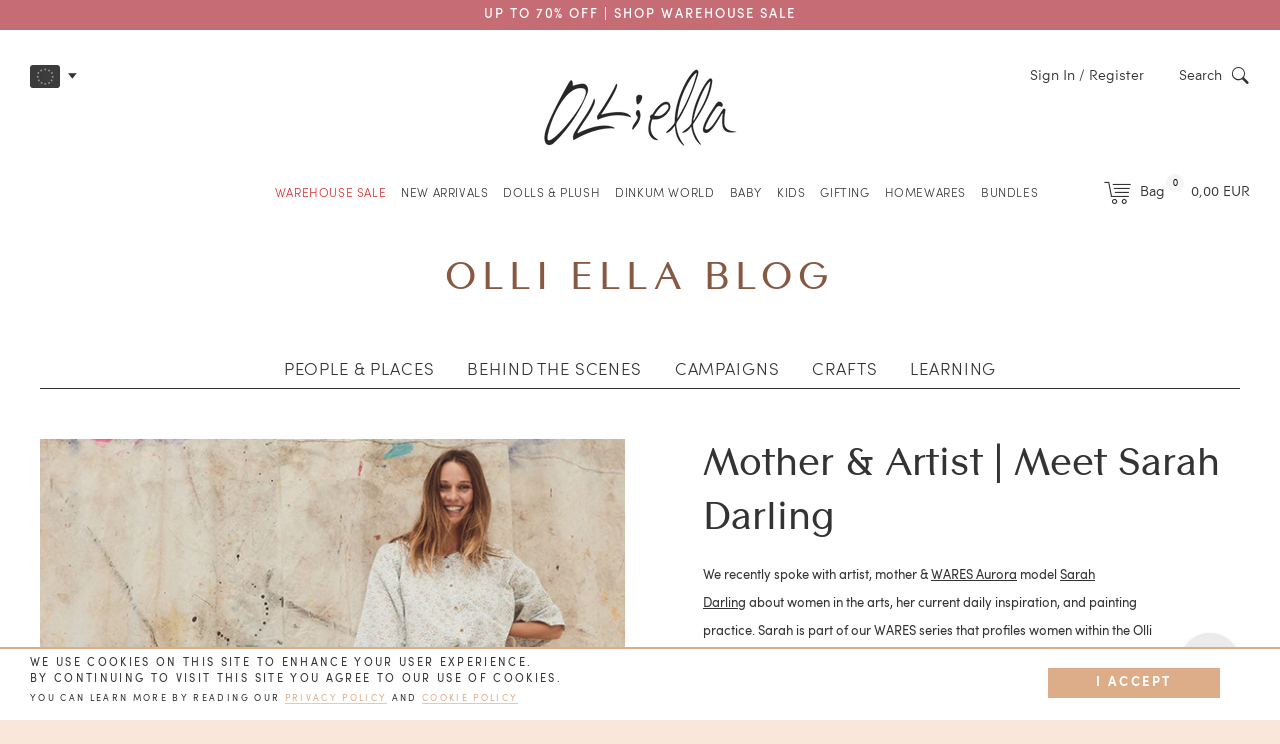

--- FILE ---
content_type: text/html; charset=utf-8
request_url: https://eu.olliella.com/en-nl/blogs/olli-ella-blog/mother-artist-meet-sarah-darling
body_size: 70820
content:
<!doctype html>
<!--[if IE 9]> <html class="ie9 no-js supports-no-cookies" lang="en"> <![endif]-->
<!--[if (gt IE 9)|!(IE)]><!--> <html class="no-js supports-no-cookies" lang="en"> <!--<![endif]-->
<head>
	<link rel="preconnect" href="https://fonts.googleapis.com">
	<link rel="preconnect" href="https://fonts.gstatic.com" crossorigin> 
    <link href="https://fonts.googleapis.com/css2?family=Square+Peg&display=swap" rel="stylesheet">
    <link href="https://fonts.googleapis.com/css2?family=Gochi+Hand&display=swap" rel="stylesheet"> 
	<style data-shopify>
  
  :root {
	    --color-primary: #333333; 
	    --color-secondary: #dcad88;
	    --color-tertiary: #b1b89a;
	    --color-quaternary: #875842;
	
	    --color-primary-lighter: #4d4d4d;
	    --color-primary-darker: #1a1a1a;
	    --color-primary-darker-25: #000000;
	    --color-secondary-lighter: #e8c8af;
	    --color-secondary-darker: #d09261;
	    --color-tertiary-darker-20: #818b61;
	    --color-tertiary-lighter-25: #ebede5;

	    --color-nav: #262626; 
	    --color-nav-dark: #1a1a1a; 

	    --color-text: #333333;
	    --color-text-light: #808080;
	    --color-heading: #000000;
			--color-sale: #D65456;

	    --color-body: #fff;
	    --color-body-d5: #e6e6e6;
	    --color-body-dark: ;
	    --color-borders: #333333;
	    --color-borders-dark: #1a1a1a;

	    --color-drawers: #f6f6f6;
	    --color-drawers-borders: #e6e6e6;

	    --color-footer: #f9e7da;
	    --color-footer-text: #333333;
	    --color-footer-newsletter-bg: #a85f59;
	    --color-footer-newsletter-bg-dark: #874c47;
	    --color-footer-icon: #333333;

	    --logo-width: 450;
	
		--svg-select-icon: url(//eu.olliella.com/cdn/shop/t/231/assets/ico-select.svg?v=3540120393686482291768872840);
		--svg-select-icon-light: url(//eu.olliella.com/cdn/shop/t/231/assets/ico-select-light.svg?v=174832801994353699001768872840);

		--svg-icon-arrow-left: url(//eu.olliella.com/cdn/shop/t/231/assets/arrow-left.svg?v=132944720697854988581768872840);
		--svg-icon-arrow-right: url(//eu.olliella.com/cdn/shop/t/231/assets/arrow-right.svg?v=63163729266032951921768872840);
		--svg-arrow-right-product: url(//eu.olliella.com/cdn/shop/t/231/assets/arrow-right-product.svg?v=126884760620764420401768872840);
		--svg-arrow-left-product: url(//eu.olliella.com/cdn/shop/t/231/assets/arrow-left-product.svg?v=11846050285676529601768872840);
		--svg-arrow-right-product-light: url(//eu.olliella.com/cdn/shop/t/231/assets/arrow-right-product-light.svg?v=85837262295373910041768872840);
		--svg-arrow-left-product-light: url(//eu.olliella.com/cdn/shop/t/231/assets/arrow-left-product-light.svg?v=16771515455876934481768872840);
		--svg-arrow-left-yellow: url(//eu.olliella.com/cdn/shop/t/231/assets/arrow-left-yellow.svg?v=101184953345858538151768872840);
		--svg-arrow-right-yellow: url(//eu.olliella.com/cdn/shop/t/231/assets/arrow-right-yellow.svg?v=73265473995361318161768872840);
		
		--png-arrow-up: url(//eu.olliella.com/cdn/shop/t/231/assets/arrow-up.png?v=107661658735162539741768872840);
		--png-arrow-down: url(//eu.olliella.com/cdn/shop/t/231/assets/arrow-down.png?v=69291897548166346201768872840);
		--png-arrow-right-drawing: url(//eu.olliella.com/cdn/shop/t/231/assets/arrow-right-drawing.png?v=67218953327425951391768872840);
		--png-arrow-left-drawing: url(//eu.olliella.com/cdn/shop/t/231/assets/arrow-left-drawing.png?v=156917571505567979911768872840);
	
		--svg-icon-play: url(//eu.olliella.com/cdn/shop/t/231/assets/icon-play.svg?v=109354005047268473831768872840);
		--svg-icon-pause: url(//eu.olliella.com/cdn/shop/t/231/assets/icon-pause.svg?v=79601143825525960211768872840);
		--svg-icon-sound: url(//eu.olliella.com/cdn/shop/t/231/assets/icon-sound.svg?v=118626389403046367211768872840);
		--svg-icon-sound-mute: url(//eu.olliella.com/cdn/shop/t/231/assets/icon-sound-mute.svg?v=86952534023629213791768872840);

		--png-moon: url(//eu.olliella.com/cdn/shop/t/231/assets/moon.png?v=147703981868336123291768872840);
		--png-mostloved: url(//eu.olliella.com/cdn/shop/t/231/assets/mostloved.png?v=83816743435360541771768872840);
		--png-new: url(//eu.olliella.com/cdn/shop/t/231/assets/new.png?v=159011626031270211331768872840);
		--png-limited: url(//eu.olliella.com/cdn/shop/t/231/assets/limited.png?v=127236364115897543641768872840);
		--png-cloud1: url(//eu.olliella.com/cdn/shop/t/231/assets/cloud1.png?v=177998872134870848841768872840);
		--png-cloud2: url(//eu.olliella.com/cdn/shop/t/231/assets/cloud2.png?v=148509333994360940501768872840);
		--png-cloud3: url(//eu.olliella.com/cdn/shop/t/231/assets/cloud3.png?v=51445440107716500341768872840);
		--png-cloud4: url(//eu.olliella.com/cdn/shop/t/231/assets/cloud4.png?v=70669694672065288871768872840);
		--png-star1: url(//eu.olliella.com/cdn/shop/t/231/assets/star1.png?v=134029621728722248891768872840);
		--png-star2: url(//eu.olliella.com/cdn/shop/t/231/assets/star2.png?v=7354004738301902271768872840);
		--png-star3: url(//eu.olliella.com/cdn/shop/t/231/assets/star3.png?v=94529431743401542221768872840);
		--png-star4: url(//eu.olliella.com/cdn/shop/t/231/assets/star4.png?v=7354004738301902271768872840);
		--png-star5: url(//eu.olliella.com/cdn/shop/t/231/assets/star5.png?v=16812364843399532901768872840);
		--png-star6: url(//eu.olliella.com/cdn/shop/t/231/assets/star6.png?v=140867929025238434581768872840);
		--png-star7: url(//eu.olliella.com/cdn/shop/t/231/assets/star7.png?v=46154074731113075401768872840);

		--png-christmas-dates-bg: url(//eu.olliella.com/cdn/shop/t/231/assets/christmas-dates-bg.png?v=39235);
		--gif-gift-selector-mob-bg: url(//eu.olliella.com/cdn/shop/t/231/assets/gift-selector-mob-bg.gif?v=39235);
		--gif-gift-selector-bg.gif: url(//eu.olliella.com/cdn/shop/t/231/assets/gift-selector-bg.gif?v=39235);
		
		--png-gift-guide-link-bg-1: url(//eu.olliella.com/cdn/shop/files/gift-guide-link-bg-green-1.png?v=5631382115576456363);
		--png-gift-guide-link-bg-2: url(//eu.olliella.com/cdn/shop/files/gift-guide-link-bg-green-2.png?v=17097351553818220950);

	    --font-stack-body: , ;
		--font-stack-dinkum: 'dinkum-font', "ContaxSans","HelveticaNeue","Helvetica Neue",Helvetica,Arial,sans-serif;
		
		--comp-star-1:url(//eu.olliella.com/cdn/shop/files/competition-star-1_50x.png?v=4739444637195510457);
		--comp-star-2:url(//eu.olliella.com/cdn/shop/files/competition-star-2_50x.png?v=15639987145620684677);
	}
	
	
	
	@font-face {
		font-family: 'icons';
		src: url('//eu.olliella.com/cdn/shop/t/231/assets/icons.eot?v=117800948657672509431768872840');
		src: url('//eu.olliella.com/cdn/shop/t/231/assets/icons.eot?v=117800948657672509431768872840#iefix') format("embedded-opentype"),
			 url('//eu.olliella.com/cdn/shop/t/231/assets/icons.woff?v=32794887656971931791768872840') format("woff"),
			 url('//eu.olliella.com/cdn/shop/t/231/assets/icons.ttf?v=100636866746498945361768872840') format("truetype"),
			 url('//eu.olliella.com/cdn/shop/t/231/assets/icons.svg?v=5606303785503932711768872840#timber-icons') format("svg");
		font-weight: normal;
		font-style: normal;
		font-display: swap;
	}

	@font-face {
		font-family: 'ContaxSans';
		src: url('//eu.olliella.com/cdn/shop/t/231/assets/83109b39-540d-4670-be5e-7eced853616c.eot?v=46967797205533831441768872840');
		src: url('//eu.olliella.com/cdn/shop/t/231/assets/83109b39-540d-4670-be5e-7eced853616c.eot?v=46967797205533831441768872840#iefix') format('embedded-opentype'),
		url('//eu.olliella.com/cdn/shop/t/231/assets/88011bea-671f-40c6-bd14-b6271cb5c515.woff?v=90719230382367240101768872840') format('woff'),
		url('//eu.olliella.com/cdn/shop/t/231/assets/0a2b4de3-45b5-408d-9a7a-6f0ef3397f96.ttf?v=158452701334801401321768872840')format('truetype');	
		font-weight: normal;
		font-style: normal;	
		font-display: swap;		 
	} 
	
	@font-face {
		font-family: 'ContaxSansBlack';
		src: url('//eu.olliella.com/cdn/shop/t/231/assets/contax-black.woff?v=132770350365740299751768872840') format('woff');	
		font-weight: normal;
		font-style: normal;	
		font-display: swap;		 
	}

	@font-face {
		font-family: 'ContaxSans';
		src: url('//eu.olliella.com/cdn/shop/t/231/assets/1caaef19-f971-4424-98c8-4b98611e6235.eot?v=2847406446260309571768872840');
		src: url('//eu.olliella.com/cdn/shop/t/231/assets/1caaef19-f971-4424-98c8-4b98611e6235.eot?v=2847406446260309571768872840#iefix') format('embedded-opentype'),
		url('//eu.olliella.com/cdn/shop/t/231/assets/f6c9c156-69a2-4e3c-a789-2f70b7c7eac4.woff?v=129443803547744296351768872840') format('woff'),
		url('//eu.olliella.com/cdn/shop/t/231/assets/0b6a14ac-d245-4d0f-b45e-59cbd1441510.ttf?v=101569365206494302851768872840')format('truetype');	
		font-weight: normal;
		font-style: italic;		
		font-display: swap;	 
	} 

	@font-face {
		font-family: 'ContaxSans';
		src: url('//eu.olliella.com/cdn/shop/t/231/assets/3AD189_0_0.eot?v=13435889059468263421768872840');
		src: url('//eu.olliella.com/cdn/shop/t/231/assets/3AD189_0_0.eot?v=13435889059468263421768872840#iefix') format('embedded-opentype'),
		url('//eu.olliella.com/cdn/shop/t/231/assets/3AD189_0_0.woff?v=59673476399722307741768872840') format('woff'),
		url('//eu.olliella.com/cdn/shop/t/231/assets/3AD189_0_0.ttf?v=164099468577210585871768872840')format('truetype');	
		font-weight: bold;
		font-style: normal;	
		font-display: swap;		 
	} 

	@font-face {
		font-family: 'Sofia';
		src: url('//eu.olliella.com/cdn/shop/t/231/assets/3AD189_2_0.eot?v=15002250656902002061768872840');
		src: url('//eu.olliella.com/cdn/shop/t/231/assets/3AD189_2_0.eot?v=15002250656902002061768872840#iefix') format('embedded-opentype'),
		url('//eu.olliella.com/cdn/shop/t/231/assets/3AD189_2_0.woff?v=125548711777669130461768872840') format('woff'),
		url('//eu.olliella.com/cdn/shop/t/231/assets/3AD189_2_0.ttf?v=108626609365246473241768872840')format('truetype');
		font-weight: 100;
		font-style: normal;
		font-display: swap;			 
	} 

	@font-face {
		font-family: 'Sofia';
		src: url('//eu.olliella.com/cdn/shop/t/231/assets/3AD189_4_0.eot?v=101042230559151401591768872840');
		src: url('//eu.olliella.com/cdn/shop/t/231/assets/3AD189_4_0.eot?v=101042230559151401591768872840#iefix') format('embedded-opentype'),
		url('//eu.olliella.com/cdn/shop/t/231/assets/3AD189_4_0.woff?v=181726071897111166371768872840') format('woff'),
		url('//eu.olliella.com/cdn/shop/t/231/assets/3AD189_4_0.ttf?v=179924801481863751111768872840')format('truetype');
		font-weight: 300;
		font-style: normal;	
		font-display: swap;			 
	} 

	@font-face {
		font-family: 'Sofia';
		src: url('//eu.olliella.com/cdn/shop/t/231/assets/3AD189_3_0.eot?v=78143067105889329091768872840');
		src: url('//eu.olliella.com/cdn/shop/t/231/assets/3AD189_3_0.eot?v=78143067105889329091768872840#iefix') format('embedded-opentype'),
		url('//eu.olliella.com/cdn/shop/t/231/assets/3AD189_3_0.woff?v=92013487471365352031768872840') format('woff'),
		url('//eu.olliella.com/cdn/shop/t/231/assets/3AD189_3_0.ttf?v=168269233881484788771768872840')format('truetype');
		font-weight: 400;
		font-style: normal;		
		font-display: swap;		 
	} 

	@font-face {
		font-family: 'Sofia';
		src: url('//eu.olliella.com/cdn/shop/t/231/assets/3AD189_5_0.eot?v=168877807401312237161768872840');
		src: url('//eu.olliella.com/cdn/shop/t/231/assets/3AD189_5_0.eot?v=168877807401312237161768872840#iefix') format('embedded-opentype'),
		url('//eu.olliella.com/cdn/shop/t/231/assets/3AD189_5_0.woff?v=143841865391246121301768872840') format('woff'),
		url('//eu.olliella.com/cdn/shop/t/231/assets/3AD189_5_0.ttf?v=29518751808063767211768872840')format('truetype');
		font-weight: 500;
		font-style: normal;		
		font-display: swap;		 
	} 

	@font-face {
		font-family: 'Sofia';
		src: url('//eu.olliella.com/cdn/shop/t/231/assets/3AD189_1_0.eot?v=49743895055559462161768872840');
		src: url('//eu.olliella.com/cdn/shop/t/231/assets/3AD189_1_0.eot?v=49743895055559462161768872840#iefix') format('embedded-opentype'),
		url('//eu.olliella.com/cdn/shop/t/231/assets/3AD189_1_0.woff?v=25236829807127494781768872840') format('woff'),
		url('//eu.olliella.com/cdn/shop/t/231/assets/3AD189_1_0.ttf?v=71199522471793403581768872840')format('truetype');
		font-weight: 600;
		font-style: normal;	
		font-display: swap;			 
	}		
</style> 

	<meta charset="utf-8">
<meta http-equiv="X-UA-Compatible" content="IE=edge">
<meta name="viewport" content="width=device-width,initial-scale=1.0,maximum-scale=1.0,initial-scale=1">
<meta name="theme-color" content="#333333"><link rel="canonical" href="https://eu.olliella.com/en-nl/blogs/olli-ella-blog/mother-artist-meet-sarah-darling">
<link rel="preconnect" href="https://cdn.shopify.com" crossorigin>
<link rel="preconnect" href="https://www.googletagmanager.com" crossorigin>
<link rel="preconnect" href="https://connect.facebook.net" crossorigin><link rel="alternate" hreflang="en-GB" href="https://olliella.com/en-nl/blogs/olli-ella-blog/mother-artist-meet-sarah-darling">
	<link rel="alternate" hreflang="en-US" href="https://us.olliella.com/en-nl/blogs/olli-ella-blog/mother-artist-meet-sarah-darling">
	<link rel="alternate" hreflang="en-AU" href="https://au.olliella.com/en-nl/blogs/olli-ella-blog/mother-artist-meet-sarah-darling">
	<link rel="alternate" hreflang="en" href="https://eu.olliella.com/en-nl/blogs/olli-ella-blog/mother-artist-meet-sarah-darling">
	<link rel="alternate" hreflang="x-default" href="https://olliella.com/en-nl/blogs/olli-ella-blog/mother-artist-meet-sarah-darling"><meta name="google-site-verification" content="3ZX1XG7COFOJ6AZqdqhe-l4MLxxIVrk297--nyZ3M0s" /><link rel="shortcut icon" href="//eu.olliella.com/cdn/shop/files/OE_favicon_32x32.png?v=1617781200" type="image/png"><title>Mother &amp; Artist | Meet Sarah Darling
&ndash; Olli Ella EU
</title><meta name="description" content="We recently spoke with artist, mother &amp;amp; WARES Aurora model Sarah Darling about women in the arts, her current daily inspiration, and painting practice. Sarah is part of our WARES series that profiles women within the Olli Ella community that captivate us with their day to day. Based in Byron Bay Australia, her beau">
<script type="text/javascript">
	const observer = new MutationObserver((e) => {
	    e.forEach(({ addedNodes: e }) => {
	        e.forEach((e) => {
	            1 === e.nodeType &&
	                "SCRIPT" === e.tagName &&
	                (e.innerHTML.includes("asyncLoad") &&
	                    (e.innerHTML = e.innerHTML.replace("if(window.attachEvent)", "document.addEventListener('asyncLazyLoad',function(event){asyncLoad();});if(window.attachEvent)").replaceAll(", asyncLoad", ", function(){}")),
	                e.innerHTML.includes("PreviewBarInjector") && (e.innerHTML = e.innerHTML.replace("DOMContentLoaded", "asyncLazyLoad")),
	                e.className == "analytics" && (e.type = "text/lazyload"),
	                (e.src.includes("assets/storefront/features") || e.src.includes("assets/shopify_pay") || e.src.includes("js.squarecdn.com") || e.src.includes("static.klaviyo.com") || e.src.includes("mr-embed") || e.src.includes("connect.facebook.net")) && (e.setAttribute("data-src", e.src), e.removeAttribute("src")));
					
	        });
	    });
	});
	observer.observe(document.documentElement, { childList: !0, subtree: !0 });
</script>
<meta property="og:site_name" content="Olli Ella EU">
<meta property="og:url" content="https://eu.olliella.com/en-nl/blogs/olli-ella-blog/mother-artist-meet-sarah-darling">
<meta property="og:title" content="Mother & Artist | Meet Sarah Darling">
<meta property="og:type" content="article">
<meta property="og:description" content="We recently spoke with artist, mother &amp; WARES Aurora model Sarah Darling about women in the arts, her current daily inspiration, and painting practice. Sarah is part of our WARES series that profiles women within the Olli Ella community that captivate us with their day to day. Based in Byron Bay Australia, her beautiful works are a dance of colour and composition, a true exploration of abstraction! We are honoured to share her paintings and words with you!!"><meta property="og:image" content="http://eu.olliella.com/cdn/shop/articles/Aurora-wares-lilly-pilly-tiggy-floral-shirt_36d8eba0-1e96-4a67-a24a-ba5ecf2aad46_1024x1024.png?v=1638416294">
<meta property="og:image:secure_url" content="https://eu.olliella.com/cdn/shop/articles/Aurora-wares-lilly-pilly-tiggy-floral-shirt_36d8eba0-1e96-4a67-a24a-ba5ecf2aad46_1024x1024.png?v=1638416294">

<meta name="twitter:site" content="@">
<meta name="twitter:card" content="summary_large_image">
<meta name="twitter:title" content="Mother & Artist | Meet Sarah Darling">
<meta name="twitter:description" content="We recently spoke with artist, mother &amp; WARES Aurora model Sarah Darling about women in the arts, her current daily inspiration, and painting practice. Sarah is part of our WARES series that profiles women within the Olli Ella community that captivate us with their day to day. Based in Byron Bay Australia, her beautiful works are a dance of colour and composition, a true exploration of abstraction! We are honoured to share her paintings and words with you!!">
<link href="//eu.olliella.com/cdn/shop/t/231/assets/timber.css?v=164799369428044011301768872840" rel="stylesheet" type="text/css" media="all" />
<!-- /snippets/oldIE-js.liquid -->


<!--[if lt IE 9]>
<script src="//cdnjs.cloudflare.com/ajax/libs/html5shiv/3.7.2/html5shiv.min.js" type="text/javascript"></script>
<script src="//eu.olliella.com/cdn/shop/t/231/assets/respond.min.js?v=52248677837542619231768872840" type="text/javascript"></script>
<link href="//eu.olliella.com/cdn/shop/t/231/assets/respond-proxy.html" id="respond-proxy" rel="respond-proxy" />
<link href="//eu.olliella.com/search?q=8108909afc33145a5c21ff952e2d9e25" id="respond-redirect" rel="respond-redirect" />
<script src="//eu.olliella.com/search?q=8108909afc33145a5c21ff952e2d9e25" type="text/javascript"></script>
<![endif]-->
<script src="//eu.olliella.com/cdn/shop/t/231/assets/jquery-3.7.1.min.js?v=158417595810649192771768872840"></script> 
<script src="//eu.olliella.com/cdn/shop/t/231/assets/modernizr.min.js?v=137617515274177302221768872840" defer="defer"></script><script> 
	const
		collection_url = '',
		theme_role = 'main',
		gifting_enabled = 'false',
		cart_upsell_1 = 'false',
		upsell_trigger_1 = '[base64]',
		cart_upsell_2 = 'true',
		upsell_trigger_2 = '[base64]',
		cart_upsell_3 = 'true',
		upsell_trigger_3 = 'dress-me-dinky-charlie-chestnutdress-me-dinky-lila-lavenderdress-me-dinky-mia-melodydress-me-dinky-sophie-sundae',
		cart_upsell_4 = 'true',
		upsell_trigger_4 = 'dinkum-dogs-buddydinkum-dogs-cookiedinkum-dogs-honeydinkum-dogs-luckydinkum-dogs-gizmo-greydinkum-dogs-goldie-gold',
		spend_save_promo = 'false',
		label_tag_1 = '',
		label_text_1 = '',
		label_collection_1 = '',
		collection_handle = '';
	
	let homepage_sliders = []
		homepage_slider_items = 2;const lucky_dip_threshold = 6500</script><script> 
	var
		klaviyo_us = 'VbRuLV',
		klaviyo_uk = 'TAabJY',
		klaviyo_eu = 'Tqg7kf',
		klaviyo_au = 'TSfThx',
	
		free_shipping = '100',
		free_shipping_min = '€50',
		success_code = "WELCOMEGIFT",
		signup_discount = '10%',
		currency_symbol = '€';
	

	var store_location = 'eu'
	var klaviyo_list = klaviyo_eu


	var hideBasketAnimationVendorsString = 'Wares, underWARES'
</script> 
<!-- Google Tag Manager -->
<script>
window.dataLayer = window.dataLayer || [];
</script>
<script>(function(w,d,s,l,i){w[l]=w[l]||[];w[l].push({'gtm.start':
new Date().getTime(),event:'gtm.js'});var f=d.getElementsByTagName(s)[0],
j=d.createElement(s),dl=l!='dataLayer'?'&l='+l:'';j.async=true;j.src=
'https://www.googletagmanager.com/gtm.js?id='+i+dl;f.parentNode.insertBefore(j,f);
})(window,document,'script','dataLayer','GTM-KBV3Z8G');</script>
<!-- End Google Tag Manager -->

<!-- Global site tag (gtag.js) - Google Analytics -->
<script async src="https://www.googletagmanager.com/gtag/js?id=G-MNRSYYNWRP"></script>
<script>
	window.dataLayer = window.dataLayer || [];
	function gtag(){dataLayer.push(arguments);}
	gtag('js', new Date());

	gtag('config', 'G-MNRSYYNWRP');
</script> 
<!-- End Google Tag Manager -->

<!-- Hotjar Tracking Code -->
<script>
	(function(h,o,t,j,a,r){
		h.hj=h.hj||function(){(h.hj.q=h.hj.q||[]).push(arguments)};
		h._hjSettings={
			hjid:1874956,
			hjsv:6
		};
		a=o.getElementsByTagName('head')[0];
		r=o.createElement('script');r.async=1;
		r.src=t+h._hjSettings.hjid+j+h._hjSettings.hjsv;
		a.appendChild(r);
	})(window,document,'https://static.hotjar.com/c/hotjar-','.js?sv=');
</script>

<!-- Mida A/B Testing Script -->
<script type="text/javascript" async src="https://cdn.mida.so/js/optimize.js?key=LZo291PlY3oVGYqgvV5wO6"></script>
	<script>window.performance && window.performance.mark && window.performance.mark('shopify.content_for_header.start');</script><meta id="shopify-digital-wallet" name="shopify-digital-wallet" content="/6585942127/digital_wallets/dialog">
<meta name="shopify-checkout-api-token" content="dc00813886dc853d737db3dbe78955b4">
<meta id="in-context-paypal-metadata" data-shop-id="6585942127" data-venmo-supported="false" data-environment="production" data-locale="en_US" data-paypal-v4="true" data-currency="EUR">
<link rel="alternate" type="application/atom+xml" title="Feed" href="/en-nl/blogs/olli-ella-blog.atom" />
<link rel="alternate" hreflang="x-default" href="https://eu.olliella.com/blogs/olli-ella-blog/mother-artist-meet-sarah-darling">
<link rel="alternate" hreflang="en-FR" href="https://eu.olliella.com/en-fr/blogs/olli-ella-blog/mother-artist-meet-sarah-darling">
<link rel="alternate" hreflang="en-DK" href="https://eu.olliella.com/en-dk/blogs/olli-ella-blog/mother-artist-meet-sarah-darling">
<link rel="alternate" hreflang="en-CH" href="https://eu.olliella.com/en-ch/blogs/olli-ella-blog/mother-artist-meet-sarah-darling">
<link rel="alternate" hreflang="en-SE" href="https://eu.olliella.com/en-se/blogs/olli-ella-blog/mother-artist-meet-sarah-darling">
<link rel="alternate" hreflang="en-NO" href="https://eu.olliella.com/en-no/blogs/olli-ella-blog/mother-artist-meet-sarah-darling">
<link rel="alternate" hreflang="en-NL" href="https://eu.olliella.com/en-nl/blogs/olli-ella-blog/mother-artist-meet-sarah-darling">
<link rel="alternate" hreflang="en-IT" href="https://eu.olliella.com/en-it/blogs/olli-ella-blog/mother-artist-meet-sarah-darling">
<link rel="alternate" hreflang="en-ES" href="https://eu.olliella.com/en-es/blogs/olli-ella-blog/mother-artist-meet-sarah-darling">
<link rel="alternate" hreflang="en-DE" href="https://eu.olliella.com/blogs/olli-ella-blog/mother-artist-meet-sarah-darling">
<script async="async" src="/checkouts/internal/preloads.js?locale=en-NL"></script>
<link rel="preconnect" href="https://shop.app" crossorigin="anonymous">
<script async="async" src="https://shop.app/checkouts/internal/preloads.js?locale=en-NL&shop_id=6585942127" crossorigin="anonymous"></script>
<script id="apple-pay-shop-capabilities" type="application/json">{"shopId":6585942127,"countryCode":"GB","currencyCode":"EUR","merchantCapabilities":["supports3DS"],"merchantId":"gid:\/\/shopify\/Shop\/6585942127","merchantName":"Olli Ella EU","requiredBillingContactFields":["postalAddress","email","phone"],"requiredShippingContactFields":["postalAddress","email","phone"],"shippingType":"shipping","supportedNetworks":["visa","maestro","masterCard","discover","elo"],"total":{"type":"pending","label":"Olli Ella EU","amount":"1.00"},"shopifyPaymentsEnabled":true,"supportsSubscriptions":true}</script>
<script id="shopify-features" type="application/json">{"accessToken":"dc00813886dc853d737db3dbe78955b4","betas":["rich-media-storefront-analytics"],"domain":"eu.olliella.com","predictiveSearch":true,"shopId":6585942127,"locale":"en"}</script>
<script>var Shopify = Shopify || {};
Shopify.shop = "olliella-eu.myshopify.com";
Shopify.locale = "en";
Shopify.currency = {"active":"EUR","rate":"1.0"};
Shopify.country = "NL";
Shopify.theme = {"name":"Olliella Custom v1.51 - SS x WHS Sale Jan '26","id":185640812836,"schema_name":null,"schema_version":null,"theme_store_id":null,"role":"main"};
Shopify.theme.handle = "null";
Shopify.theme.style = {"id":null,"handle":null};
Shopify.cdnHost = "eu.olliella.com/cdn";
Shopify.routes = Shopify.routes || {};
Shopify.routes.root = "/en-nl/";</script>
<script type="module">!function(o){(o.Shopify=o.Shopify||{}).modules=!0}(window);</script>
<script>!function(o){function n(){var o=[];function n(){o.push(Array.prototype.slice.apply(arguments))}return n.q=o,n}var t=o.Shopify=o.Shopify||{};t.loadFeatures=n(),t.autoloadFeatures=n()}(window);</script>
<script>
  window.ShopifyPay = window.ShopifyPay || {};
  window.ShopifyPay.apiHost = "shop.app\/pay";
  window.ShopifyPay.redirectState = null;
</script>
<script id="shop-js-analytics" type="application/json">{"pageType":"article"}</script>
<script defer="defer" async type="module" src="//eu.olliella.com/cdn/shopifycloud/shop-js/modules/v2/client.init-shop-cart-sync_BT-GjEfc.en.esm.js"></script>
<script defer="defer" async type="module" src="//eu.olliella.com/cdn/shopifycloud/shop-js/modules/v2/chunk.common_D58fp_Oc.esm.js"></script>
<script defer="defer" async type="module" src="//eu.olliella.com/cdn/shopifycloud/shop-js/modules/v2/chunk.modal_xMitdFEc.esm.js"></script>
<script type="module">
  await import("//eu.olliella.com/cdn/shopifycloud/shop-js/modules/v2/client.init-shop-cart-sync_BT-GjEfc.en.esm.js");
await import("//eu.olliella.com/cdn/shopifycloud/shop-js/modules/v2/chunk.common_D58fp_Oc.esm.js");
await import("//eu.olliella.com/cdn/shopifycloud/shop-js/modules/v2/chunk.modal_xMitdFEc.esm.js");

  window.Shopify.SignInWithShop?.initShopCartSync?.({"fedCMEnabled":true,"windoidEnabled":true});

</script>
<script>
  window.Shopify = window.Shopify || {};
  if (!window.Shopify.featureAssets) window.Shopify.featureAssets = {};
  window.Shopify.featureAssets['shop-js'] = {"shop-cart-sync":["modules/v2/client.shop-cart-sync_DZOKe7Ll.en.esm.js","modules/v2/chunk.common_D58fp_Oc.esm.js","modules/v2/chunk.modal_xMitdFEc.esm.js"],"init-fed-cm":["modules/v2/client.init-fed-cm_B6oLuCjv.en.esm.js","modules/v2/chunk.common_D58fp_Oc.esm.js","modules/v2/chunk.modal_xMitdFEc.esm.js"],"shop-cash-offers":["modules/v2/client.shop-cash-offers_D2sdYoxE.en.esm.js","modules/v2/chunk.common_D58fp_Oc.esm.js","modules/v2/chunk.modal_xMitdFEc.esm.js"],"shop-login-button":["modules/v2/client.shop-login-button_QeVjl5Y3.en.esm.js","modules/v2/chunk.common_D58fp_Oc.esm.js","modules/v2/chunk.modal_xMitdFEc.esm.js"],"pay-button":["modules/v2/client.pay-button_DXTOsIq6.en.esm.js","modules/v2/chunk.common_D58fp_Oc.esm.js","modules/v2/chunk.modal_xMitdFEc.esm.js"],"shop-button":["modules/v2/client.shop-button_DQZHx9pm.en.esm.js","modules/v2/chunk.common_D58fp_Oc.esm.js","modules/v2/chunk.modal_xMitdFEc.esm.js"],"avatar":["modules/v2/client.avatar_BTnouDA3.en.esm.js"],"init-windoid":["modules/v2/client.init-windoid_CR1B-cfM.en.esm.js","modules/v2/chunk.common_D58fp_Oc.esm.js","modules/v2/chunk.modal_xMitdFEc.esm.js"],"init-shop-for-new-customer-accounts":["modules/v2/client.init-shop-for-new-customer-accounts_C_vY_xzh.en.esm.js","modules/v2/client.shop-login-button_QeVjl5Y3.en.esm.js","modules/v2/chunk.common_D58fp_Oc.esm.js","modules/v2/chunk.modal_xMitdFEc.esm.js"],"init-shop-email-lookup-coordinator":["modules/v2/client.init-shop-email-lookup-coordinator_BI7n9ZSv.en.esm.js","modules/v2/chunk.common_D58fp_Oc.esm.js","modules/v2/chunk.modal_xMitdFEc.esm.js"],"init-shop-cart-sync":["modules/v2/client.init-shop-cart-sync_BT-GjEfc.en.esm.js","modules/v2/chunk.common_D58fp_Oc.esm.js","modules/v2/chunk.modal_xMitdFEc.esm.js"],"shop-toast-manager":["modules/v2/client.shop-toast-manager_DiYdP3xc.en.esm.js","modules/v2/chunk.common_D58fp_Oc.esm.js","modules/v2/chunk.modal_xMitdFEc.esm.js"],"init-customer-accounts":["modules/v2/client.init-customer-accounts_D9ZNqS-Q.en.esm.js","modules/v2/client.shop-login-button_QeVjl5Y3.en.esm.js","modules/v2/chunk.common_D58fp_Oc.esm.js","modules/v2/chunk.modal_xMitdFEc.esm.js"],"init-customer-accounts-sign-up":["modules/v2/client.init-customer-accounts-sign-up_iGw4briv.en.esm.js","modules/v2/client.shop-login-button_QeVjl5Y3.en.esm.js","modules/v2/chunk.common_D58fp_Oc.esm.js","modules/v2/chunk.modal_xMitdFEc.esm.js"],"shop-follow-button":["modules/v2/client.shop-follow-button_CqMgW2wH.en.esm.js","modules/v2/chunk.common_D58fp_Oc.esm.js","modules/v2/chunk.modal_xMitdFEc.esm.js"],"checkout-modal":["modules/v2/client.checkout-modal_xHeaAweL.en.esm.js","modules/v2/chunk.common_D58fp_Oc.esm.js","modules/v2/chunk.modal_xMitdFEc.esm.js"],"shop-login":["modules/v2/client.shop-login_D91U-Q7h.en.esm.js","modules/v2/chunk.common_D58fp_Oc.esm.js","modules/v2/chunk.modal_xMitdFEc.esm.js"],"lead-capture":["modules/v2/client.lead-capture_BJmE1dJe.en.esm.js","modules/v2/chunk.common_D58fp_Oc.esm.js","modules/v2/chunk.modal_xMitdFEc.esm.js"],"payment-terms":["modules/v2/client.payment-terms_Ci9AEqFq.en.esm.js","modules/v2/chunk.common_D58fp_Oc.esm.js","modules/v2/chunk.modal_xMitdFEc.esm.js"]};
</script>
<script>(function() {
  var isLoaded = false;
  function asyncLoad() {
    if (isLoaded) return;
    isLoaded = true;
    var urls = ["https:\/\/formbuilder.hulkapps.com\/skeletopapp.js?shop=olliella-eu.myshopify.com","https:\/\/d3hw6dc1ow8pp2.cloudfront.net\/reviewsWidget.min.js?shop=olliella-eu.myshopify.com","https:\/\/gtranslate.io\/shopify\/gtranslate.js?shop=olliella-eu.myshopify.com","\/\/swymv3free-01.azureedge.net\/code\/swym-shopify.js?shop=olliella-eu.myshopify.com","https:\/\/cdn-loyalty.yotpo.com\/loader\/-tUH3zgdpY2Bu02zBoYFDQ.js?shop=olliella-eu.myshopify.com","https:\/\/storage.nfcube.com\/instafeed-08a4e52b8bcce5d032805cfd175634e9.js?shop=olliella-eu.myshopify.com","https:\/\/api.fastbundle.co\/scripts\/src.js?shop=olliella-eu.myshopify.com","https:\/\/api.fastbundle.co\/scripts\/script_tag.js?shop=olliella-eu.myshopify.com"];
    for (var i = 0; i < urls.length; i++) {
      var s = document.createElement('script');
      s.type = 'text/javascript';
      s.async = true;
      s.src = urls[i];
      var x = document.getElementsByTagName('script')[0];
      x.parentNode.insertBefore(s, x);
    }
  };
  if(window.attachEvent) {
    window.attachEvent('onload', asyncLoad);
  } else {
    window.addEventListener('load', asyncLoad, false);
  }
})();</script>
<script id="__st">var __st={"a":6585942127,"offset":3600,"reqid":"5b490024-6cbd-4ae0-964d-f95319350c00-1769288251","pageurl":"eu.olliella.com\/en-nl\/blogs\/olli-ella-blog\/mother-artist-meet-sarah-darling","s":"articles-556933251183","u":"3ba0d6dcc2a5","p":"article","rtyp":"article","rid":556933251183};</script>
<script>window.ShopifyPaypalV4VisibilityTracking = true;</script>
<script id="captcha-bootstrap">!function(){'use strict';const t='contact',e='account',n='new_comment',o=[[t,t],['blogs',n],['comments',n],[t,'customer']],c=[[e,'customer_login'],[e,'guest_login'],[e,'recover_customer_password'],[e,'create_customer']],r=t=>t.map((([t,e])=>`form[action*='/${t}']:not([data-nocaptcha='true']) input[name='form_type'][value='${e}']`)).join(','),a=t=>()=>t?[...document.querySelectorAll(t)].map((t=>t.form)):[];function s(){const t=[...o],e=r(t);return a(e)}const i='password',u='form_key',d=['recaptcha-v3-token','g-recaptcha-response','h-captcha-response',i],f=()=>{try{return window.sessionStorage}catch{return}},m='__shopify_v',_=t=>t.elements[u];function p(t,e,n=!1){try{const o=window.sessionStorage,c=JSON.parse(o.getItem(e)),{data:r}=function(t){const{data:e,action:n}=t;return t[m]||n?{data:e,action:n}:{data:t,action:n}}(c);for(const[e,n]of Object.entries(r))t.elements[e]&&(t.elements[e].value=n);n&&o.removeItem(e)}catch(o){console.error('form repopulation failed',{error:o})}}const l='form_type',E='cptcha';function T(t){t.dataset[E]=!0}const w=window,h=w.document,L='Shopify',v='ce_forms',y='captcha';let A=!1;((t,e)=>{const n=(g='f06e6c50-85a8-45c8-87d0-21a2b65856fe',I='https://cdn.shopify.com/shopifycloud/storefront-forms-hcaptcha/ce_storefront_forms_captcha_hcaptcha.v1.5.2.iife.js',D={infoText:'Protected by hCaptcha',privacyText:'Privacy',termsText:'Terms'},(t,e,n)=>{const o=w[L][v],c=o.bindForm;if(c)return c(t,g,e,D).then(n);var r;o.q.push([[t,g,e,D],n]),r=I,A||(h.body.append(Object.assign(h.createElement('script'),{id:'captcha-provider',async:!0,src:r})),A=!0)});var g,I,D;w[L]=w[L]||{},w[L][v]=w[L][v]||{},w[L][v].q=[],w[L][y]=w[L][y]||{},w[L][y].protect=function(t,e){n(t,void 0,e),T(t)},Object.freeze(w[L][y]),function(t,e,n,w,h,L){const[v,y,A,g]=function(t,e,n){const i=e?o:[],u=t?c:[],d=[...i,...u],f=r(d),m=r(i),_=r(d.filter((([t,e])=>n.includes(e))));return[a(f),a(m),a(_),s()]}(w,h,L),I=t=>{const e=t.target;return e instanceof HTMLFormElement?e:e&&e.form},D=t=>v().includes(t);t.addEventListener('submit',(t=>{const e=I(t);if(!e)return;const n=D(e)&&!e.dataset.hcaptchaBound&&!e.dataset.recaptchaBound,o=_(e),c=g().includes(e)&&(!o||!o.value);(n||c)&&t.preventDefault(),c&&!n&&(function(t){try{if(!f())return;!function(t){const e=f();if(!e)return;const n=_(t);if(!n)return;const o=n.value;o&&e.removeItem(o)}(t);const e=Array.from(Array(32),(()=>Math.random().toString(36)[2])).join('');!function(t,e){_(t)||t.append(Object.assign(document.createElement('input'),{type:'hidden',name:u})),t.elements[u].value=e}(t,e),function(t,e){const n=f();if(!n)return;const o=[...t.querySelectorAll(`input[type='${i}']`)].map((({name:t})=>t)),c=[...d,...o],r={};for(const[a,s]of new FormData(t).entries())c.includes(a)||(r[a]=s);n.setItem(e,JSON.stringify({[m]:1,action:t.action,data:r}))}(t,e)}catch(e){console.error('failed to persist form',e)}}(e),e.submit())}));const S=(t,e)=>{t&&!t.dataset[E]&&(n(t,e.some((e=>e===t))),T(t))};for(const o of['focusin','change'])t.addEventListener(o,(t=>{const e=I(t);D(e)&&S(e,y())}));const B=e.get('form_key'),M=e.get(l),P=B&&M;t.addEventListener('DOMContentLoaded',(()=>{const t=y();if(P)for(const e of t)e.elements[l].value===M&&p(e,B);[...new Set([...A(),...v().filter((t=>'true'===t.dataset.shopifyCaptcha))])].forEach((e=>S(e,t)))}))}(h,new URLSearchParams(w.location.search),n,t,e,['guest_login'])})(!0,!0)}();</script>
<script integrity="sha256-4kQ18oKyAcykRKYeNunJcIwy7WH5gtpwJnB7kiuLZ1E=" data-source-attribution="shopify.loadfeatures" defer="defer" src="//eu.olliella.com/cdn/shopifycloud/storefront/assets/storefront/load_feature-a0a9edcb.js" crossorigin="anonymous"></script>
<script crossorigin="anonymous" defer="defer" src="//eu.olliella.com/cdn/shopifycloud/storefront/assets/shopify_pay/storefront-65b4c6d7.js?v=20250812"></script>
<script data-source-attribution="shopify.dynamic_checkout.dynamic.init">var Shopify=Shopify||{};Shopify.PaymentButton=Shopify.PaymentButton||{isStorefrontPortableWallets:!0,init:function(){window.Shopify.PaymentButton.init=function(){};var t=document.createElement("script");t.src="https://eu.olliella.com/cdn/shopifycloud/portable-wallets/latest/portable-wallets.en.js",t.type="module",document.head.appendChild(t)}};
</script>
<script data-source-attribution="shopify.dynamic_checkout.buyer_consent">
  function portableWalletsHideBuyerConsent(e){var t=document.getElementById("shopify-buyer-consent"),n=document.getElementById("shopify-subscription-policy-button");t&&n&&(t.classList.add("hidden"),t.setAttribute("aria-hidden","true"),n.removeEventListener("click",e))}function portableWalletsShowBuyerConsent(e){var t=document.getElementById("shopify-buyer-consent"),n=document.getElementById("shopify-subscription-policy-button");t&&n&&(t.classList.remove("hidden"),t.removeAttribute("aria-hidden"),n.addEventListener("click",e))}window.Shopify?.PaymentButton&&(window.Shopify.PaymentButton.hideBuyerConsent=portableWalletsHideBuyerConsent,window.Shopify.PaymentButton.showBuyerConsent=portableWalletsShowBuyerConsent);
</script>
<script data-source-attribution="shopify.dynamic_checkout.cart.bootstrap">document.addEventListener("DOMContentLoaded",(function(){function t(){return document.querySelector("shopify-accelerated-checkout-cart, shopify-accelerated-checkout")}if(t())Shopify.PaymentButton.init();else{new MutationObserver((function(e,n){t()&&(Shopify.PaymentButton.init(),n.disconnect())})).observe(document.body,{childList:!0,subtree:!0})}}));
</script>
<link id="shopify-accelerated-checkout-styles" rel="stylesheet" media="screen" href="https://eu.olliella.com/cdn/shopifycloud/portable-wallets/latest/accelerated-checkout-backwards-compat.css" crossorigin="anonymous">
<style id="shopify-accelerated-checkout-cart">
        #shopify-buyer-consent {
  margin-top: 1em;
  display: inline-block;
  width: 100%;
}

#shopify-buyer-consent.hidden {
  display: none;
}

#shopify-subscription-policy-button {
  background: none;
  border: none;
  padding: 0;
  text-decoration: underline;
  font-size: inherit;
  cursor: pointer;
}

#shopify-subscription-policy-button::before {
  box-shadow: none;
}

      </style>

<script>window.performance && window.performance.mark && window.performance.mark('shopify.content_for_header.end');</script>
	
	
    



  <script type="text/javascript">
    (function(c,l,a,r,i,t,y){
        c[a]=c[a]||function(){(c[a].q=c[a].q||[]).push(arguments)};
        t=l.createElement(r);t.async=1;t.src="https://www.clarity.ms/tag/"+i;
        y=l.getElementsByTagName(r)[0];y.parentNode.insertBefore(t,y);
    })(window, document, "clarity", "script", "pv4oegef59");
  </script>
	
		



<script async src="https://snapui.searchspring.io/htmnk8/bundle.js" id="searchspring-context" defer>
	
		template = "article.template-3";
	
	format = "{{amount_with_comma_separator}} EUR";

</script>
	
<!-- BEGIN app block: shopify://apps/fbp-fast-bundle/blocks/fast_bundle/9e87fbe2-9041-4c23-acf5-322413994cef -->
  <!-- BEGIN app snippet: fast_bundle -->




<script>
    if (Math.random() < 0.05) {
      window.FastBundleRenderTimestamp = Date.now();
    }
    const newBaseUrl = 'https://sdk.fastbundle.co'
    const apiURL = 'https://api.fastbundle.co'
    const rbrAppUrl = `${newBaseUrl}/{version}/main.min.js`
    const rbrVendorUrl = `${newBaseUrl}/{version}/vendor.js`
    const rbrCartUrl = `${apiURL}/scripts/cart.js`
    const rbrStyleUrl = `${newBaseUrl}/{version}/main.min.css`

    const legacyRbrAppUrl = `${apiURL}/react-src/static/js/main.min.js`
    const legacyRbrStyleUrl = `${apiURL}/react-src/static/css/main.min.css`

    const previousScriptLoaded = Boolean(document.querySelectorAll(`script[src*="${newBaseUrl}"]`).length)
    const previousLegacyScriptLoaded = Boolean(document.querySelectorAll(`script[src*="${legacyRbrAppUrl}"]`).length)

    if (!(previousScriptLoaded || previousLegacyScriptLoaded)) {
        const FastBundleConf = {"enable_bap_modal":false,"frontend_version":"1.22.09","storefront_record_submitted":true,"use_shopify_prices":false,"currencies":[{"id":1580202763,"code":"EUR","conversion_fee":1.0,"roundup_number":0.95,"rounding_enabled":true}],"is_active":true,"override_product_page_forms":false,"allow_funnel":false,"translations":[],"pid":"","bap_ids":[10083158589732,10232197611812,10163989283108,10163989479716,10163989578020,10133546402084,10113146224932,10110480285988,10232197087524,10232198562084,10083006775588,10232197873956,10238005444900,10232198234404,10106102481188,10154682253604,10154058842404,10083006480676,10083155542308,10154678026532],"active_bundles_count":4,"use_color_swatch":false,"use_shop_price":false,"dropdown_color_swatch":true,"option_config":{},"enable_subscriptions":false,"has_fbt_bundle":false,"use_shopify_function_discount":true,"use_bundle_builder_modal":true,"use_cart_hidden_attributes":true,"bap_override_fetch":false,"invalid_bap_override_fetch":true,"volume_discount_add_on_override_fetch":true,"pmm_new_design":true,"merged_mix_and_match":false,"change_vd_product_picture":true,"buy_it_now":true,"rgn":546892,"baps":{"10083158589732":{"bundle_id":349676,"variant_id":50682897695012,"handle":"puppy-love-bundle","type":"multi","use_cart_transform":false},"10232197611812":{"bundle_id":422728,"variant_id":51254519398692,"handle":"baby-shower-bundle","type":"multi","use_cart_transform":false},"10163989283108":{"bundle_id":388830,"variant_id":51024512188708,"handle":"doggy-welcome-home-kit","type":"multi","use_cart_transform":false},"10163989479716":{"bundle_id":388831,"variant_id":51024512811300,"handle":"double-trouble-pack","type":"multi","use_cart_transform":false},"10163989578020":{"bundle_id":388832,"variant_id":51024513040676,"handle":"best-friends-pack","type":"multi","use_cart_transform":false},"10133546402084":{"bundle_id":372693,"variant_id":50891615174948,"handle":"baby-changing-basket-free-cotton-insert","type":"multi","use_cart_transform":false},"10113146224932":{"bundle_id":366489,"variant_id":50794759225636,"handle":"holdie-bundle-offer","type":"multi","use_cart_transform":false},"10110480285988":{"bundle_id":364647,"variant_id":50784497336612,"handle":"play-all-day-bundle","type":"multi","use_cart_transform":false},"10232197087524":{"bundle_id":422727,"variant_id":51254517989668,"handle":"sollie-adventure-bundle","type":"multi","use_cart_transform":false},"10232198562084":{"bundle_id":422732,"variant_id":51254528278820,"handle":"dinkum-carry-bundle","type":"multi","use_cart_transform":false},"10083006775588":{"bundle_id":349635,"variant_id":50682209141028,"handle":"dress-me-dinky-bundle-v2","type":"multi","use_cart_transform":false},"10232197873956":{"bundle_id":422729,"variant_id":51254520840484,"handle":"new-baby-bundle","type":"multi","use_cart_transform":false},"10238005444900":{"bundle_id":426842,"variant_id":51275736678692,"handle":"sollie-adventure","type":"multi","use_cart_transform":false},"10232198234404":{"bundle_id":422731,"variant_id":51254523330852,"handle":"dinky-besties-bundle","type":"multi","use_cart_transform":false},"10106102481188":{"bundle_id":362853,"variant_id":50776896766244,"handle":"dress-me-dinky-bundle","type":"multi","use_cart_transform":false},"10154682253604":{"bundle_id":382515,"variant_id":50981048156452,"handle":"play-date-bundle","type":"multi","use_cart_transform":false},"10154058842404":{"bundle_id":381858,"variant_id":50977925169444,"handle":"dress-me-daydreamer-bundle","type":"multi","use_cart_transform":false},"10083006480676":{"bundle_id":349634,"variant_id":50682207174948,"handle":"the-cozy-trio-bundle","type":"multi","use_cart_transform":false},"10083155542308":{"bundle_id":349675,"variant_id":50682885800228,"handle":"treat-time-bundle","type":"multi","use_cart_transform":false},"10154678026532":{"bundle_id":382506,"variant_id":50981018042660,"handle":"sibling-snuggle-set","type":"multi","use_cart_transform":false}},"has_multilingual_permission":true,"use_vd_templating":true,"use_payload_variant_id_in_fetch_override":false,"use_compare_at_price":false,"storefront_access_token":"480bd31c1cb32dc5392d57f2e49f025a","serverless_vd_display":false,"serverless_vd_discount":false,"products_with_add_on":{},"collections_with_add_on":{},"has_required_plan":true,"bundleBox":{"id":121450,"bundle_page_enabled":true,"bundle_page_style":null,"currency":"EUR","currency_format":"%s EUR","percentage_format":"%s%","show_sold_out":false,"track_inventory":true,"shop_page_external_script":"","page_external_script":"","shop_page_style":null,"shop_page_title":null,"shop_page_description":null,"app_version":"v2","show_logo":false,"show_info":false,"money_format":"amount_with_comma_separator","tax_factor":1.0,"primary_locale":"en","discount_code_prefix":"BUNDLE","is_active":true,"created":"2025-05-27T06:18:51.242390Z","updated":"2026-01-06T03:48:50.516314Z","title":"Don't miss this offer","style":"[class*=\"accordionHead_productDetail\"] {\r\n    width: 60% !important;\r\n}\r\n\r\n[class*=\"accordionHead_productTitle\"] {\r\n    font-size: 14px !important;\r\n}\r\n\r\n.rbr-bap-new-footer {\r\n    width: 100% !important;\r\n}\r\n\r\nbody:has(#rbr-container-element-true) [id=\"ProductPrice\"]::before {\r\n    content: \"From\";\r\n    margin-right: 5px;\r\n}","inject_selector":"","mix_inject_selector":"","fbt_inject_selector":"","volume_inject_selector":"","volume_variant_selector":"","button_title":"Buy this bundle","bogo_button_title":"Buy {quantity} items","price_description":"Add bundle to cart | Save {discount}","version":"v2.3","bogo_version":"v1","nth_child":1,"redirect_to_cart":true,"column_numbers":3,"color":null,"btn_font_color":"white","add_to_cart_selector":"","cart_info_version":"v2","button_position":"bottom","bundle_page_shape":"row","add_bundle_action":"cart-drawer","requested_bundle_action":null,"request_action_text":"","cart_drawer_function":"(function(){\r\n    let cartD = document.querySelector('[href=\"/cart\"]')\r\n    if(cartD) cartD.click()\r\n})","cart_drawer_function_svelte":"","theme_template":"light","external_script":"(function () {\r\n  window.rbrWaitForElement('body')\r\n    .then(function () {\r\n      const interval = setInterval(() => {\r\n        const footerSpan = document.querySelector('.rbr-bap-new-footer > span');\r\n        if (footerSpan) {\r\n          footerSpan.textContent = 'ADD TO CART';\r\n        }\r\n      }, 100);\r\n    });\r\n})();","pre_add_script":"","shop_external_script":"","shop_style":"","bap_inject_selector":"[id=\"atc-buttons\"]","bap_none_selector":"","bap_form_script":"(function (a, b, data) {\r\n  setTimeout(() => {\r\n    data.bap_list.forEach((bap) => {\r\n      const broEle = document.querySelector(\r\n        `[id*='product-'] > a[href*=\"${bap.product_handle}\"]`,\r\n      );\r\n\r\n      if (!broEle) return;\r\n\r\n      const labelEl = broEle.parentElement.querySelector(\r\n        \"div > form > .btn.AddToCart.bnt-c\",\r\n      );\r\n      if (labelEl) {\r\n        labelEl.value = \"SHOP NOW\";\r\n      }\r\n\r\n      const labelEl1 = broEle.querySelector(\"div > div > .preorder-me-btn\");\r\n      if (labelEl1) {\r\n        labelEl1.remove();\r\n      }\r\n    });\r\n  }, 500);\r\n\r\n    setTimeout(function(){\r\n\r\n    data.bap_list.forEach(function(bap){\r\n\r\n       let broEle = document.querySelector(`h4>a[href*=\"${bap.product_handle}\"]`);\r\n\r\n       if (broEle) {\r\n\r\n       let bapB =  broEle.parentElement.parentElement.parentElement.querySelector(\".product-price.on-sale.h6\")\r\n\r\n       if(bapB) bapB.innerHTML = \"From \" + bapB.innerHTML;\r\n}\r\n\r\n    });\r\n    }, 500);\r\n})","bap_button_selector":"","bap_style_object":{"fbt":{"box":{"error":{"fill":"#D72C0D","color":"#D72C0D","fontSize":14,"fontFamily":"inherit","borderColor":"#E0B5B2","borderRadius":8,"backgroundColor":"#FFF4FA"},"title":{"color":"#191919","fontSize":22,"fontFamily":"inherit","fontWeight":600},"selected":{"borderColor":"#E5A745","borderWidth":2,"borderRadius":12,"separator_line_style":{"backgroundColor":"rgba(229, 167, 69, 0.2)"}},"poweredBy":{"color":"#191919","fontSize":14,"fontFamily":"inherit","fontWeight":400},"fastBundle":{"color":"#E5A745","fontSize":14,"fontFamily":"inherit","fontWeight":400},"description":{"color":"#191919","fontSize":18,"fontFamily":"inherit","fontWeight":500},"notSelected":{"borderColor":"rgba(229, 167, 69, 0.4)","borderWidth":2,"borderRadius":12,"separator_line_style":{"backgroundColor":"rgba(229, 167, 69, 0.2)"}},"sellingPlan":{"color":"#E5A745","fontSize":18,"fontFamily":"inherit","fontWeight":400,"borderColor":"#E5A745","borderRadius":8,"backgroundColor":"transparent"}},"button":{"button_position":{"position":"bottom"}},"innerBox":{"border":{"borderColor":"rgba(229, 167, 69, 0.4)","borderRadius":8},"background":{"backgroundColor":"rgba(255, 255, 255, 0.4)"}},"discount_label":{"background":{"backgroundColor":"#262626"},"text_style":{"color":"#FFFFFF"}},"product_detail":{"price_style":{"color":"#191919","fontSize":16,"fontFamily":"inherit"},"title_style":{"color":"#191919","fontSize":16,"fontFamily":"inherit"},"image_border":{"borderColor":"rgba(229, 167, 69, 0.4)","borderRadius":6},"checkbox_style":{"checked_color":"#E5A745"},"subtitle_style":{"color":"#191919","fontSize":14,"fontFamily":"inherit"},"separator_line_style":{"backgroundColor":"rgba(229, 167, 69, 0.2)"},"variant_selector_style":{"color":"#000000","borderColor":"#E5A745","borderRadius":6,"backgroundColor":"#fafafa"}},"discount_options":{"applied":{"color":"#D65456","backgroundColor":"#FFFFFF"},"unApplied":{"color":"#5E5E5E","backgroundColor":"#F1F1F1"}},"title_and_description":{"description_style":{"color":"rgba(25, 25, 25, 0.7)","fontSize":16,"fontFamily":"inherit","fontWeight":400}}},"bogo":{"box":{"error":{"fill":"#D72C0D","color":"#D72C0D","fontSize":14,"fontFamily":"inherit","borderColor":"#E0B5B2","borderRadius":8,"backgroundColor":"#FFF4FA"},"title":{"color":"#191919","fontSize":22,"fontFamily":"inherit","fontWeight":600},"selected":{"borderColor":"#E5A745","borderWidth":2,"borderRadius":12,"separator_line_style":{"backgroundColor":"rgba(229, 167, 69, 0.2)"}},"poweredBy":{"color":"#191919","fontSize":14,"fontFamily":"inherit","fontWeight":400},"fastBundle":{"color":"#E5A745","fontSize":14,"fontFamily":"inherit","fontWeight":400},"description":{"color":"#191919","fontSize":18,"fontFamily":"inherit","fontWeight":500},"notSelected":{"borderColor":"rgba(229, 167, 69, 0.4)","borderWidth":2,"borderRadius":12,"separator_line_style":{"backgroundColor":"rgba(229, 167, 69, 0.2)"}},"sellingPlan":{"color":"#E5A745","fontSize":18,"fontFamily":"inherit","fontWeight":400,"borderColor":"#E5A745","borderRadius":8,"backgroundColor":"transparent"}},"button":{"button_position":{"position":"bottom"}},"innerBox":{"border":{"borderColor":"rgba(229, 167, 69, 0.4)","borderRadius":8},"background":{"backgroundColor":"rgba(255, 255, 255, 0.4)"}},"discount_label":{"background":{"backgroundColor":"#262626"},"text_style":{"color":"#FFFFFF"}},"product_detail":{"price_style":{"color":"#191919","fontSize":16,"fontFamily":"inherit"},"title_style":{"color":"#191919","fontSize":16,"fontFamily":"inherit"},"image_border":{"borderColor":"rgba(229, 167, 69, 0.4)","borderRadius":6},"checkbox_style":{"checked_color":"#E5A745"},"subtitle_style":{"color":"#191919","fontSize":14,"fontFamily":"inherit"},"separator_line_style":{"backgroundColor":"rgba(229, 167, 69, 0.2)"},"variant_selector_style":{"color":"#000000","borderColor":"#E5A745","borderRadius":6,"backgroundColor":"#fafafa"}},"discount_options":{"applied":{"color":"#D65456","backgroundColor":"#FFFFFF"},"unApplied":{"color":"#5E5E5E","backgroundColor":"#F1F1F1"}},"title_and_description":{"description_style":{"color":"rgba(25, 25, 25, 0.7)","fontSize":16,"fontFamily":"inherit","fontWeight":400}}},"bxgyf":{"box":{"error":{"fill":"#D72C0D","color":"#D72C0D","fontSize":14,"fontFamily":"inherit","borderColor":"#E0B5B2","borderRadius":8,"backgroundColor":"#FFF4FA"},"title":{"color":"#191919","fontSize":22,"fontFamily":"inherit","fontWeight":600},"selected":{"borderColor":"#E5A745","borderWidth":2,"borderRadius":12,"separator_line_style":{"backgroundColor":"rgba(229, 167, 69, 0.2)"}},"poweredBy":{"color":"#191919","fontSize":14,"fontFamily":"inherit","fontWeight":400},"fastBundle":{"color":"#E5A745","fontSize":14,"fontFamily":"inherit","fontWeight":400},"description":{"color":"#191919","fontSize":18,"fontFamily":"inherit","fontWeight":500},"notSelected":{"borderColor":"rgba(229, 167, 69, 0.4)","borderWidth":2,"borderRadius":12,"separator_line_style":{"backgroundColor":"rgba(229, 167, 69, 0.2)"}},"sellingPlan":{"color":"#E5A745","fontSize":18,"fontFamily":"inherit","fontWeight":400,"borderColor":"#E5A745","borderRadius":8,"backgroundColor":"transparent"}},"button":{"button_position":{"position":"bottom"}},"innerBox":{"border":{"borderColor":"rgba(229, 167, 69, 0.4)","borderRadius":8},"background":{"backgroundColor":"rgba(255, 255, 255, 0.4)"}},"discount_label":{"background":{"backgroundColor":"#262626"},"text_style":{"color":"#FFFFFF"}},"product_detail":{"price_style":{"color":"#191919","fontSize":16,"fontFamily":"inherit"},"title_style":{"color":"#191919","fontSize":16,"fontFamily":"inherit"},"image_border":{"borderColor":"rgba(229, 167, 69, 0.4)","borderRadius":6},"checkbox_style":{"checked_color":"#E5A745"},"subtitle_style":{"color":"#191919","fontSize":14,"fontFamily":"inherit"},"separator_line_style":{"backgroundColor":"rgba(229, 167, 69, 0.2)"},"variant_selector_style":{"color":"#000000","borderColor":"#E5A745","borderRadius":6,"backgroundColor":"#fafafa"}},"discount_options":{"applied":{"color":"#D65456","backgroundColor":"#FFFFFF"},"unApplied":{"color":"#5E5E5E","backgroundColor":"#F1F1F1"}},"title_and_description":{"description_style":{"color":"rgba(25, 25, 25, 0.7)","fontSize":16,"fontFamily":"inherit","fontWeight":400}}},"standard":{"box":{"error":{"fill":"#D72C0D","color":"#D72C0D","fontSize":14,"fontFamily":"inherit","borderColor":"#E0B5B2","borderRadius":8,"backgroundColor":"#FFF4FA"},"title":{"color":"#191919","fontSize":22,"fontFamily":"inherit","fontWeight":600},"selected":{"borderColor":"#E5A745","borderWidth":2,"borderRadius":12,"separator_line_style":{"backgroundColor":"rgba(229, 167, 69, 0.2)"}},"poweredBy":{"color":"#191919","fontSize":14,"fontFamily":"inherit","fontWeight":400},"fastBundle":{"color":"#E5A745","fontSize":14,"fontFamily":"inherit","fontWeight":400},"description":{"color":"#191919","fontSize":18,"fontFamily":"inherit","fontWeight":500},"notSelected":{"borderColor":"rgba(229, 167, 69, 0.4)","borderWidth":2,"borderRadius":12,"separator_line_style":{"backgroundColor":"rgba(229, 167, 69, 0.2)"}},"sellingPlan":{"color":"#E5A745","fontSize":18,"fontFamily":"inherit","fontWeight":400,"borderColor":"#E5A745","borderRadius":8,"backgroundColor":"transparent"}},"button":{"button_position":{"position":"bottom"}},"innerBox":{"border":{"borderColor":"rgba(229, 167, 69, 0.4)","borderRadius":8},"background":{"backgroundColor":"rgba(255, 255, 255, 0.4)"}},"discount_label":{"background":{"backgroundColor":"#262626"},"text_style":{"color":"#FFFFFF"}},"product_detail":{"price_style":{"color":"#191919","fontSize":16,"fontFamily":"inherit"},"title_style":{"color":"#191919","fontSize":16,"fontFamily":"inherit"},"image_border":{"borderColor":"rgba(229, 167, 69, 0.4)","borderRadius":6},"checkbox_style":{"checked_color":"#E5A745"},"subtitle_style":{"color":"#191919","fontSize":14,"fontFamily":"inherit"},"separator_line_style":{"backgroundColor":"rgba(229, 167, 69, 0.2)"},"variant_selector_style":{"color":"#000000","borderColor":"#E5A745","borderRadius":6,"backgroundColor":"#fafafa"}},"discount_options":{"applied":{"color":"#D65456","backgroundColor":"#FFFFFF"},"unApplied":{"color":"#5E5E5E","backgroundColor":"#F1F1F1"}},"title_and_description":{"description_style":{"color":"rgba(25, 25, 25, 0.7)","fontSize":16,"fontFamily":"inherit","fontWeight":400}}},"mix_and_match":{"box":{"error":{"fill":"#D72C0D","color":"#D72C0D","fontSize":14,"fontFamily":"inherit","borderColor":"#E0B5B2","borderRadius":8,"backgroundColor":"#FFF4FA"},"title":{"color":"#191919","fontSize":22,"fontFamily":"inherit","fontWeight":600},"selected":{"borderColor":"#E5A745","borderWidth":2,"borderRadius":12,"separator_line_style":{"backgroundColor":"rgba(229, 167, 69, 0.2)"}},"poweredBy":{"color":"#191919","fontSize":14,"fontFamily":"inherit","fontWeight":400},"fastBundle":{"color":"#E5A745","fontSize":14,"fontFamily":"inherit","fontWeight":400},"description":{"color":"#191919","fontSize":18,"fontFamily":"inherit","fontWeight":500},"notSelected":{"borderColor":"rgba(229, 167, 69, 0.4)","borderWidth":2,"borderRadius":12,"separator_line_style":{"backgroundColor":"rgba(229, 167, 69, 0.2)"}},"sellingPlan":{"color":"#E5A745","fontSize":18,"fontFamily":"inherit","fontWeight":400,"borderColor":"#E5A745","borderRadius":8,"backgroundColor":"transparent"}},"button":{"button_position":{"position":"bottom"}},"innerBox":{"border":{"borderColor":"rgba(229, 167, 69, 0.4)","borderRadius":8},"background":{"backgroundColor":"rgba(255, 255, 255, 0.4)"}},"discount_label":{"background":{"backgroundColor":"#262626"},"text_style":{"color":"#FFFFFF"}},"product_detail":{"price_style":{"color":"#191919","fontSize":16,"fontFamily":"inherit"},"title_style":{"color":"#191919","fontSize":16,"fontFamily":"inherit"},"image_border":{"borderColor":"rgba(229, 167, 69, 0.4)","borderRadius":6},"checkbox_style":{"checked_color":"#E5A745"},"subtitle_style":{"color":"#191919","fontSize":14,"fontFamily":"inherit"},"separator_line_style":{"backgroundColor":"rgba(229, 167, 69, 0.2)"},"variant_selector_style":{"color":"#000000","borderColor":"#E5A745","borderRadius":6,"backgroundColor":"#fafafa"}},"discount_options":{"applied":{"color":"#D65456","backgroundColor":"#FFFFFF"},"unApplied":{"color":"#5E5E5E","backgroundColor":"#F1F1F1"}},"title_and_description":{"description_style":{"color":"rgba(25, 25, 25, 0.7)","fontSize":16,"fontFamily":"inherit","fontWeight":400}}},"col_mix_and_match":{"box":{"error":{"fill":"#D72C0D","color":"#D72C0D","fontSize":14,"fontFamily":"inherit","borderColor":"#E0B5B2","borderRadius":8,"backgroundColor":"#FFF4FA"},"title":{"color":"#191919","fontSize":22,"fontFamily":"inherit","fontWeight":600},"selected":{"borderColor":"#E5A745","borderWidth":2,"borderRadius":12,"separator_line_style":{"backgroundColor":"rgba(229, 167, 69, 0.2)"}},"poweredBy":{"color":"#191919","fontSize":14,"fontFamily":"inherit","fontWeight":400},"fastBundle":{"color":"#E5A745","fontSize":14,"fontFamily":"inherit","fontWeight":400},"description":{"color":"#191919","fontSize":18,"fontFamily":"inherit","fontWeight":500},"notSelected":{"borderColor":"rgba(229, 167, 69, 0.4)","borderWidth":2,"borderRadius":12,"separator_line_style":{"backgroundColor":"rgba(229, 167, 69, 0.2)"}},"sellingPlan":{"color":"#E5A745","fontSize":18,"fontFamily":"inherit","fontWeight":400,"borderColor":"#E5A745","borderRadius":8,"backgroundColor":"transparent"}},"button":{"button_position":{"position":"bottom"}},"innerBox":{"border":{"borderColor":"rgba(229, 167, 69, 0.4)","borderRadius":8},"background":{"backgroundColor":"rgba(255, 255, 255, 0.4)"}},"discount_label":{"background":{"backgroundColor":"#262626"},"text_style":{"color":"#FFFFFF"}},"product_detail":{"price_style":{"color":"#191919","fontSize":16,"fontFamily":"inherit"},"title_style":{"color":"#191919","fontSize":16,"fontFamily":"inherit"},"image_border":{"borderColor":"rgba(229, 167, 69, 0.4)","borderRadius":6},"checkbox_style":{"checked_color":"#E5A745"},"subtitle_style":{"color":"#191919","fontSize":14,"fontFamily":"inherit"},"separator_line_style":{"backgroundColor":"rgba(229, 167, 69, 0.2)"},"variant_selector_style":{"color":"#000000","borderColor":"#E5A745","borderRadius":6,"backgroundColor":"#fafafa"}},"discount_options":{"applied":{"color":"#D65456","backgroundColor":"#FFFFFF"},"unApplied":{"color":"#5E5E5E","backgroundColor":"#F1F1F1"}},"title_and_description":{"description_style":{"color":"rgba(25, 25, 25, 0.7)","fontSize":16,"fontFamily":"inherit","fontWeight":400}}}},"bundles_page_style_object":null,"style_object":{"fbt":{"box":{"error":{"fill":"#D72C0D","color":"#D72C0D","fontSize":14,"fontFamily":"inherit","borderColor":"#E0B5B2","borderRadius":8,"backgroundColor":"#FFF4FA"},"title":{"color":"#191919","fontSize":22,"fontFamily":"inherit","fontWeight":600},"border":{"borderColor":"#E5A745","borderWidth":2,"borderRadius":12},"selected":{"borderColor":"#E5A745","borderWidth":2,"borderRadius":12,"separator_line_style":{"backgroundColor":"rgba(229, 167, 69, 0.2)"}},"poweredBy":{"color":"#191919","fontSize":14,"fontFamily":"inherit","fontWeight":400},"background":{"backgroundColor":"#FFFFFF"},"fastBundle":{"color":"#E5A745","fontSize":14,"fontFamily":"inherit","fontWeight":400},"description":{"color":"#191919","fontSize":18,"fontFamily":"inherit","fontWeight":500},"notSelected":{"borderColor":"rgba(229, 167, 69, 0.4)","borderWidth":2,"borderRadius":12,"separator_line_style":{"backgroundColor":"rgba(229, 167, 69, 0.2)"}},"sellingPlan":{"color":"#E5A745","fontSize":18,"fontFamily":"inherit","fontWeight":400,"borderColor":"#E5A745","borderRadius":8,"backgroundColor":"transparent"}},"plus":{"style":{"fill":"#FFFFFF","backgroundColor":"#E5A745"}},"title":{"style":{"color":"#191919","fontSize":18,"fontFamily":"inherit","fontWeight":500},"alignment":{"textAlign":"left"}},"button":{"border":{"borderColor":"transparent","borderRadius":8},"background":{"backgroundColor":"#E5A745"},"button_label":{"color":"#FFFFFF","fontSize":18,"fontFamily":"inherit","fontWeight":500},"button_position":{"position":"bottom"},"backgroundSecondary":{"backgroundColor":"rgba(229, 167, 69, 0.7)"},"button_labelSecondary":{"color":"#FFFFFF","fontSize":18,"fontFamily":"inherit","fontWeight":500}},"design":{"main":{"design":"modern"}},"option":{"final_price_style":{"color":"#191919","fontSize":16,"fontFamily":"inherit","fontWeight":500},"option_text_style":{"color":"#191919","fontSize":16,"fontFamily":"inherit"},"original_price_style":{"color":"rgba(25, 25, 25, 0.5)","fontSize":14,"fontFamily":"inherit"}},"innerBox":{"border":{"borderColor":"rgba(229, 167, 69, 0.4)","borderRadius":8},"background":{"backgroundColor":"rgba(255, 255, 255, 0.4)"}},"custom_code":{"main":{"custom_js":"","custom_css":""}},"soldOutBadge":{"background":{"backgroundColor":"#D65456","borderTopRightRadius":8}},"total_section":{"text":{"color":"#191919","fontSize":16,"fontFamily":"inherit"},"border":{"borderRadius":8},"background":{"backgroundColor":"rgba(229, 167, 69, 0.05)"},"final_price_style":{"color":"#191919","fontSize":16,"fontFamily":"inherit"},"original_price_style":{"color":"rgba(25, 25, 25, 0.5)","fontSize":16,"fontFamily":"inherit"}},"discount_badge":{"background":{"backgroundColor":"#D65456","borderTopLeftRadius":8},"text_style":{"color":"#FFFFFF","fontSize":14,"fontFamily":"inherit"}},"discount_label":{"background":{"backgroundColor":"#262626"},"text_style":{"color":"#FFFFFF"}},"product_detail":{"price_style":{"color":"#191919","fontSize":16,"fontFamily":"inherit"},"title_style":{"color":"#191919","fontSize":16,"fontFamily":"inherit"},"image_border":{"borderColor":"rgba(229, 167, 69, 0.4)","borderRadius":6},"pluses_style":{"fill":"#FFFFFF","backgroundColor":"#E5A745"},"checkbox_style":{"checked_color":"#E5A745"},"subtitle_style":{"color":"rgba(25, 25, 25, 0.7)","fontSize":14,"fontFamily":"inherit","fontWeight":400},"final_price_style":{"color":"#191919","fontSize":16,"fontFamily":"inherit"},"original_price_style":{"color":"rgba(25, 25, 25, 0.5)","fontSize":16,"fontFamily":"inherit"},"separator_line_style":{"backgroundColor":"rgba(229, 167, 69, 0.2)"},"variant_selector_style":{"color":"#000000","borderColor":"#E5A745","borderRadius":6,"backgroundColor":"#fafafa"},"quantities_selector_style":{"color":"#000000","borderColor":"#E5A745","borderRadius":6,"backgroundColor":"#fafafa"}},"discount_options":{"applied":{"color":"#D65456","backgroundColor":"#FFFFFF"},"unApplied":{"color":"#5E5E5E","backgroundColor":"#F1F1F1"}},"collection_details":{"title_style":{"color":"#191919","fontSize":16,"fontFamily":"inherit"},"pluses_style":{"fill":"#FFFFFF","backgroundColor":"#E5A745"},"subtitle_style":{"color":"rgba(25, 25, 25, 0.7)","fontSize":14,"fontFamily":"inherit","fontWeight":400},"description_style":{"color":"rgba(25, 25, 25, 0.7)","fontSize":14,"fontFamily":"inherit","fontWeight":400},"separator_line_style":{"backgroundColor":"rgba(229, 167, 69, 0.2)"},"collection_image_border":{"borderColor":"rgba(229, 167, 69, 0.4)"}},"title_and_description":{"alignment":{"textAlign":"left"},"title_style":{"color":"#191919","fontSize":18,"fontFamily":"inherit","fontWeight":500},"subtitle_style":{"color":"rgba(25, 25, 25, 0.7)","fontSize":16,"fontFamily":"inherit","fontWeight":400},"description_style":{"color":"rgba(25, 25, 25, 0.7)","fontSize":16,"fontFamily":"inherit","fontWeight":400}}},"bogo":{"box":{"error":{"fill":"#D72C0D","color":"#D72C0D","fontSize":14,"fontFamily":"inherit","borderColor":"#E0B5B2","borderRadius":8,"backgroundColor":"#FFF4FA"},"title":{"color":"#191919","fontSize":22,"fontFamily":"inherit","fontWeight":600},"border":{"borderColor":"#E5A745","borderWidth":2,"borderRadius":12},"selected":{"borderColor":"#E5A745","borderWidth":2,"borderRadius":12,"separator_line_style":{"backgroundColor":"rgba(229, 167, 69, 0.2)"}},"poweredBy":{"color":"#191919","fontSize":14,"fontFamily":"inherit","fontWeight":400},"background":{"backgroundColor":"#FFFFFF"},"fastBundle":{"color":"#E5A745","fontSize":14,"fontFamily":"inherit","fontWeight":400},"description":{"color":"#191919","fontSize":18,"fontFamily":"inherit","fontWeight":500},"notSelected":{"borderColor":"rgba(229, 167, 69, 0.4)","borderWidth":2,"borderRadius":12,"separator_line_style":{"backgroundColor":"rgba(229, 167, 69, 0.2)"}},"sellingPlan":{"color":"#E5A745","fontSize":18,"fontFamily":"inherit","fontWeight":400,"borderColor":"#E5A745","borderRadius":8,"backgroundColor":"transparent"}},"plus":{"style":{"fill":"#FFFFFF","backgroundColor":"#E5A745"}},"title":{"style":{"color":"#191919","fontSize":18,"fontFamily":"inherit","fontWeight":500},"alignment":{"textAlign":"left"}},"button":{"border":{"borderColor":"transparent","borderRadius":8},"background":{"backgroundColor":"#E5A745"},"button_label":{"color":"#FFFFFF","fontSize":18,"fontFamily":"inherit","fontWeight":500},"button_position":{"position":"bottom"},"backgroundSecondary":{"backgroundColor":"rgba(229, 167, 69, 0.7)"},"button_labelSecondary":{"color":"#FFFFFF","fontSize":18,"fontFamily":"inherit","fontWeight":500}},"design":{"main":{"design":"modern"}},"option":{"final_price_style":{"color":"#191919","fontSize":16,"fontFamily":"inherit","fontWeight":500},"option_text_style":{"color":"#191919","fontSize":16,"fontFamily":"inherit"},"original_price_style":{"color":"rgba(25, 25, 25, 0.5)","fontSize":14,"fontFamily":"inherit"}},"innerBox":{"border":{"borderColor":"rgba(229, 167, 69, 0.4)","borderRadius":8},"background":{"backgroundColor":"rgba(255, 255, 255, 0.4)"}},"custom_code":{"main":{"custom_js":"","custom_css":""}},"soldOutBadge":{"background":{"backgroundColor":"#D65456","borderTopRightRadius":8}},"total_section":{"text":{"color":"#191919","fontSize":16,"fontFamily":"inherit"},"border":{"borderRadius":8},"background":{"backgroundColor":"rgba(229, 167, 69, 0.05)"},"final_price_style":{"color":"#191919","fontSize":16,"fontFamily":"inherit"},"original_price_style":{"color":"rgba(25, 25, 25, 0.5)","fontSize":16,"fontFamily":"inherit"}},"discount_badge":{"background":{"backgroundColor":"#D65456","borderTopLeftRadius":8},"text_style":{"color":"#FFFFFF","fontSize":14,"fontFamily":"inherit"}},"discount_label":{"background":{"backgroundColor":"#262626"},"text_style":{"color":"#FFFFFF"}},"product_detail":{"price_style":{"color":"#191919","fontSize":16,"fontFamily":"inherit"},"title_style":{"color":"#191919","fontSize":16,"fontFamily":"inherit"},"image_border":{"borderColor":"rgba(229, 167, 69, 0.4)","borderRadius":6},"pluses_style":{"fill":"#FFFFFF","backgroundColor":"#E5A745"},"checkbox_style":{"checked_color":"#E5A745"},"subtitle_style":{"color":"rgba(25, 25, 25, 0.7)","fontSize":14,"fontFamily":"inherit","fontWeight":400},"final_price_style":{"color":"#191919","fontSize":16,"fontFamily":"inherit"},"original_price_style":{"color":"rgba(25, 25, 25, 0.5)","fontSize":16,"fontFamily":"inherit"},"separator_line_style":{"backgroundColor":"rgba(229, 167, 69, 0.2)"},"variant_selector_style":{"color":"#000000","borderColor":"#E5A745","borderRadius":6,"backgroundColor":"#fafafa"},"quantities_selector_style":{"color":"#000000","borderColor":"#E5A745","borderRadius":6,"backgroundColor":"#fafafa"}},"discount_options":{"applied":{"color":"#D65456","backgroundColor":"#FFFFFF"},"unApplied":{"color":"#5E5E5E","backgroundColor":"#F1F1F1"}},"collection_details":{"title_style":{"color":"#191919","fontSize":16,"fontFamily":"inherit"},"pluses_style":{"fill":"#FFFFFF","backgroundColor":"#E5A745"},"subtitle_style":{"color":"rgba(25, 25, 25, 0.7)","fontSize":14,"fontFamily":"inherit","fontWeight":400},"description_style":{"color":"rgba(25, 25, 25, 0.7)","fontSize":14,"fontFamily":"inherit","fontWeight":400},"separator_line_style":{"backgroundColor":"rgba(229, 167, 69, 0.2)"},"collection_image_border":{"borderColor":"rgba(229, 167, 69, 0.4)"}},"title_and_description":{"alignment":{"textAlign":"left"},"title_style":{"color":"#191919","fontSize":18,"fontFamily":"inherit","fontWeight":500},"subtitle_style":{"color":"rgba(25, 25, 25, 0.7)","fontSize":16,"fontFamily":"inherit","fontWeight":400},"description_style":{"color":"rgba(25, 25, 25, 0.7)","fontSize":16,"fontFamily":"inherit","fontWeight":400}}},"bxgyf":{"box":{"error":{"fill":"#D72C0D","color":"#D72C0D","fontSize":14,"fontFamily":"inherit","borderColor":"#E0B5B2","borderRadius":8,"backgroundColor":"#FFF4FA"},"title":{"color":"#191919","fontSize":22,"fontFamily":"inherit","fontWeight":600},"border":{"borderColor":"#E5A745","borderWidth":2,"borderRadius":12},"selected":{"borderColor":"#E5A745","borderWidth":2,"borderRadius":12,"separator_line_style":{"backgroundColor":"rgba(229, 167, 69, 0.2)"}},"poweredBy":{"color":"#191919","fontSize":14,"fontFamily":"inherit","fontWeight":400},"background":{"backgroundColor":"#FFFFFF"},"fastBundle":{"color":"#E5A745","fontSize":14,"fontFamily":"inherit","fontWeight":400},"description":{"color":"#191919","fontSize":18,"fontFamily":"inherit","fontWeight":500},"notSelected":{"borderColor":"rgba(229, 167, 69, 0.4)","borderWidth":2,"borderRadius":12,"separator_line_style":{"backgroundColor":"rgba(229, 167, 69, 0.2)"}},"sellingPlan":{"color":"#E5A745","fontSize":18,"fontFamily":"inherit","fontWeight":400,"borderColor":"#E5A745","borderRadius":8,"backgroundColor":"transparent"}},"plus":{"style":{"fill":"#FFFFFF","backgroundColor":"#E5A745"}},"title":{"style":{"color":"#191919","fontSize":18,"fontFamily":"inherit","fontWeight":500},"alignment":{"textAlign":"left"}},"button":{"border":{"borderColor":"transparent","borderRadius":8},"background":{"backgroundColor":"#E5A745"},"button_label":{"color":"#FFFFFF","fontSize":18,"fontFamily":"inherit","fontWeight":500},"button_position":{"position":"bottom"},"backgroundSecondary":{"backgroundColor":"rgba(229, 167, 69, 0.7)"},"button_labelSecondary":{"color":"#FFFFFF","fontSize":18,"fontFamily":"inherit","fontWeight":500}},"design":{"main":{"design":"modern"}},"option":{"final_price_style":{"color":"#191919","fontSize":16,"fontFamily":"inherit","fontWeight":500},"option_text_style":{"color":"#191919","fontSize":16,"fontFamily":"inherit"},"original_price_style":{"color":"rgba(25, 25, 25, 0.5)","fontSize":14,"fontFamily":"inherit"}},"innerBox":{"border":{"borderColor":"rgba(229, 167, 69, 0.4)","borderRadius":8},"background":{"backgroundColor":"rgba(255, 255, 255, 0.4)"}},"custom_code":{"main":{"custom_js":"","custom_css":""}},"soldOutBadge":{"background":{"backgroundColor":"#D65456","borderTopRightRadius":8}},"total_section":{"text":{"color":"#191919","fontSize":16,"fontFamily":"inherit"},"border":{"borderRadius":8},"background":{"backgroundColor":"rgba(229, 167, 69, 0.05)"},"final_price_style":{"color":"#191919","fontSize":16,"fontFamily":"inherit"},"original_price_style":{"color":"rgba(25, 25, 25, 0.5)","fontSize":16,"fontFamily":"inherit"}},"discount_badge":{"background":{"backgroundColor":"#D65456","borderTopLeftRadius":8},"text_style":{"color":"#FFFFFF","fontSize":14,"fontFamily":"inherit"}},"discount_label":{"background":{"backgroundColor":"#262626"},"text_style":{"color":"#FFFFFF"}},"product_detail":{"price_style":{"color":"#191919","fontSize":16,"fontFamily":"inherit"},"title_style":{"color":"#191919","fontSize":16,"fontFamily":"inherit"},"image_border":{"borderColor":"rgba(229, 167, 69, 0.4)","borderRadius":6},"pluses_style":{"fill":"#FFFFFF","backgroundColor":"#E5A745"},"checkbox_style":{"checked_color":"#E5A745"},"subtitle_style":{"color":"rgba(25, 25, 25, 0.7)","fontSize":14,"fontFamily":"inherit","fontWeight":400},"final_price_style":{"color":"#191919","fontSize":16,"fontFamily":"inherit"},"original_price_style":{"color":"rgba(25, 25, 25, 0.5)","fontSize":16,"fontFamily":"inherit"},"separator_line_style":{"backgroundColor":"rgba(229, 167, 69, 0.2)"},"variant_selector_style":{"color":"#000000","borderColor":"#E5A745","borderRadius":6,"backgroundColor":"#fafafa"},"quantities_selector_style":{"color":"#000000","borderColor":"#E5A745","borderRadius":6,"backgroundColor":"#fafafa"}},"discount_options":{"applied":{"color":"#D65456","backgroundColor":"#FFFFFF"},"unApplied":{"color":"#5E5E5E","backgroundColor":"#F1F1F1"}},"collection_details":{"title_style":{"color":"#191919","fontSize":16,"fontFamily":"inherit"},"pluses_style":{"fill":"#FFFFFF","backgroundColor":"#E5A745"},"subtitle_style":{"color":"rgba(25, 25, 25, 0.7)","fontSize":14,"fontFamily":"inherit","fontWeight":400},"description_style":{"color":"rgba(25, 25, 25, 0.7)","fontSize":14,"fontFamily":"inherit","fontWeight":400},"separator_line_style":{"backgroundColor":"rgba(229, 167, 69, 0.2)"},"collection_image_border":{"borderColor":"rgba(229, 167, 69, 0.4)"}},"title_and_description":{"alignment":{"textAlign":"left"},"title_style":{"color":"#191919","fontSize":18,"fontFamily":"inherit","fontWeight":500},"subtitle_style":{"color":"rgba(25, 25, 25, 0.7)","fontSize":16,"fontFamily":"inherit","fontWeight":400},"description_style":{"color":"rgba(25, 25, 25, 0.7)","fontSize":16,"fontFamily":"inherit","fontWeight":400}}},"general":{"customJS":"","fontSize":2,"customCSS":"","textColor":"#191919","badgeColor":"#D65456","fontFamily":"","labelColor":"#262626","borderColor":"#E5A745","borderWidth":3,"buttonColor":"#E5A745","borderRadius":3,"badgeTextColor":"#FFFFFF","titleAlignment":"left","backgroundColor":"#FFFFFF","buttonTextColor":"#FFFFFF","bundlesPageLayout":"horizontal","variantSelectorType":"dropdown","bundlesPageAlignment":"bottom","variantSelectorTextColor":"#000000","variantSelectorBorderColor":"#E5A745","variantSelectorBackgroundColor":"#fafafa","discountAppliedOptionsTextColor":"#D65456","discountUnappliedOptionsTextColor":"#5E5E5E","discountAppliedOptionsBackgroundColor":"#FFFFFF","discountUnappliedOptionsBackgroundColor":"#F1F1F1"},"standard":{"box":{"error":{"fill":"#D72C0D","color":"#D72C0D","fontSize":14,"fontFamily":"inherit","borderColor":"#E0B5B2","borderRadius":8,"backgroundColor":"#FFF4FA"},"title":{"color":"#191919","fontSize":22,"fontFamily":"inherit","fontWeight":600},"border":{"borderColor":"#E5A745","borderWidth":2,"borderRadius":12},"selected":{"borderColor":"#E5A745","borderWidth":2,"borderRadius":12,"separator_line_style":{"backgroundColor":"rgba(229, 167, 69, 0.2)"}},"poweredBy":{"color":"#191919","fontSize":14,"fontFamily":"inherit","fontWeight":400},"background":{"backgroundColor":"#FFFFFF"},"fastBundle":{"color":"#E5A745","fontSize":14,"fontFamily":"inherit","fontWeight":400},"description":{"color":"#191919","fontSize":18,"fontFamily":"inherit","fontWeight":500},"notSelected":{"borderColor":"rgba(229, 167, 69, 0.4)","borderWidth":2,"borderRadius":12,"separator_line_style":{"backgroundColor":"rgba(229, 167, 69, 0.2)"}},"sellingPlan":{"color":"#E5A745","fontSize":18,"fontFamily":"inherit","fontWeight":400,"borderColor":"#E5A745","borderRadius":8,"backgroundColor":"transparent"}},"plus":{"style":{"fill":"#FFFFFF","backgroundColor":"#E5A745"}},"title":{"style":{"color":"#191919","fontSize":18,"fontFamily":"inherit","fontWeight":500},"alignment":{"textAlign":"left"}},"button":{"border":{"borderColor":"transparent","borderRadius":8},"background":{"backgroundColor":"#E5A745"},"button_label":{"color":"#FFFFFF","fontSize":18,"fontFamily":"inherit","fontWeight":500},"button_position":{"position":"bottom"},"backgroundSecondary":{"backgroundColor":"rgba(229, 167, 69, 0.7)"},"button_labelSecondary":{"color":"#FFFFFF","fontSize":18,"fontFamily":"inherit","fontWeight":500}},"design":{"main":{"design":"minimal"}},"option":{"final_price_style":{"color":"#191919","fontSize":16,"fontFamily":"inherit","fontWeight":500},"option_text_style":{"color":"#191919","fontSize":16,"fontFamily":"inherit"},"original_price_style":{"color":"rgba(25, 25, 25, 0.5)","fontSize":14,"fontFamily":"inherit"}},"innerBox":{"border":{"borderColor":"rgba(229, 167, 69, 0.4)","borderRadius":8},"background":{"backgroundColor":"rgba(255, 255, 255, 0.4)"}},"custom_code":{"main":{"custom_js":"","custom_css":""}},"soldOutBadge":{"background":{"backgroundColor":"#D65456","borderTopRightRadius":8}},"total_section":{"text":{"color":"#191919","fontSize":16,"fontFamily":"inherit"},"border":{"borderRadius":8},"background":{"backgroundColor":"rgba(229, 167, 69, 0.05)"},"final_price_style":{"color":"#191919","fontSize":16,"fontFamily":"inherit"},"original_price_style":{"color":"rgba(25, 25, 25, 0.5)","fontSize":16,"fontFamily":"inherit"}},"discount_badge":{"background":{"backgroundColor":"#D65456","borderTopLeftRadius":8},"text_style":{"color":"#FFFFFF","fontSize":14,"fontFamily":"inherit"}},"discount_label":{"background":{"backgroundColor":"#262626"},"text_style":{"color":"#FFFFFF"}},"product_detail":{"price_style":{"color":"#191919","fontSize":16,"fontFamily":"inherit"},"title_style":{"color":"#191919","fontSize":16,"fontFamily":"inherit"},"image_border":{"borderColor":"rgba(229, 167, 69, 0.4)","borderRadius":6},"pluses_style":{"fill":"#FFFFFF","backgroundColor":"#E5A745"},"checkbox_style":{"checked_color":"#E5A745"},"subtitle_style":{"color":"rgba(25, 25, 25, 0.7)","fontSize":14,"fontFamily":"inherit","fontWeight":400},"final_price_style":{"color":"#191919","fontSize":16,"fontFamily":"inherit"},"original_price_style":{"color":"rgba(25, 25, 25, 0.5)","fontSize":16,"fontFamily":"inherit"},"separator_line_style":{"backgroundColor":"rgba(229, 167, 69, 0.2)"},"variant_selector_style":{"color":"#000000","borderColor":"#E5A745","borderRadius":6,"backgroundColor":"#fafafa"},"quantities_selector_style":{"color":"#000000","borderColor":"#E5A745","borderRadius":6,"backgroundColor":"#fafafa"}},"discount_options":{"applied":{"color":"#D65456","backgroundColor":"#FFFFFF"},"unApplied":{"color":"#5E5E5E","backgroundColor":"#F1F1F1"}},"collection_details":{"title_style":{"color":"#191919","fontSize":16,"fontFamily":"inherit"},"pluses_style":{"fill":"#FFFFFF","backgroundColor":"#E5A745"},"subtitle_style":{"color":"rgba(25, 25, 25, 0.7)","fontSize":14,"fontFamily":"inherit","fontWeight":400},"description_style":{"color":"rgba(25, 25, 25, 0.7)","fontSize":14,"fontFamily":"inherit","fontWeight":400},"separator_line_style":{"backgroundColor":"rgba(229, 167, 69, 0.2)"},"collection_image_border":{"borderColor":"rgba(229, 167, 69, 0.4)"}},"title_and_description":{"alignment":{"textAlign":"left"},"title_style":{"color":"#191919","fontSize":18,"fontFamily":"inherit","fontWeight":500},"subtitle_style":{"color":"rgba(25, 25, 25, 0.7)","fontSize":16,"fontFamily":"inherit","fontWeight":400},"description_style":{"color":"rgba(25, 25, 25, 0.7)","fontSize":16,"fontFamily":"inherit","fontWeight":400}}},"mix_and_match":{"box":{"error":{"fill":"#D72C0D","color":"#D72C0D","fontSize":14,"fontFamily":"inherit","borderColor":"#E0B5B2","borderRadius":8,"backgroundColor":"#FFF4FA"},"title":{"color":"#191919","fontSize":22,"fontFamily":"inherit","fontWeight":600},"border":{"borderColor":"#E5A745","borderWidth":2,"borderRadius":12},"selected":{"borderColor":"#E5A745","borderWidth":2,"borderRadius":12,"separator_line_style":{"backgroundColor":"rgba(229, 167, 69, 0.2)"}},"poweredBy":{"color":"#191919","fontSize":14,"fontFamily":"inherit","fontWeight":400},"background":{"backgroundColor":"#FFFFFF"},"fastBundle":{"color":"#E5A745","fontSize":14,"fontFamily":"inherit","fontWeight":400},"description":{"color":"#191919","fontSize":18,"fontFamily":"inherit","fontWeight":500},"notSelected":{"borderColor":"rgba(229, 167, 69, 0.4)","borderWidth":2,"borderRadius":12,"separator_line_style":{"backgroundColor":"rgba(229, 167, 69, 0.2)"}},"sellingPlan":{"color":"#E5A745","fontSize":18,"fontFamily":"inherit","fontWeight":400,"borderColor":"#E5A745","borderRadius":8,"backgroundColor":"transparent"}},"plus":{"style":{"fill":"#FFFFFF","backgroundColor":"#E5A745"}},"title":{"style":{"color":"#191919","fontSize":18,"fontFamily":"inherit","fontWeight":500},"alignment":{"textAlign":"left"}},"button":{"border":{"borderColor":"transparent","borderRadius":8},"background":{"backgroundColor":"#E5A745"},"button_label":{"color":"#FFFFFF","fontSize":18,"fontFamily":"inherit","fontWeight":500},"button_position":{"position":"bottom"},"backgroundSecondary":{"backgroundColor":"rgba(229, 167, 69, 0.7)"},"button_labelSecondary":{"color":"#FFFFFF","fontSize":18,"fontFamily":"inherit","fontWeight":500}},"design":{"main":{"design":"modern"}},"option":{"final_price_style":{"color":"#191919","fontSize":16,"fontFamily":"inherit","fontWeight":500},"option_text_style":{"color":"#191919","fontSize":16,"fontFamily":"inherit"},"original_price_style":{"color":"rgba(25, 25, 25, 0.5)","fontSize":14,"fontFamily":"inherit"}},"innerBox":{"border":{"borderColor":"rgba(229, 167, 69, 0.4)","borderRadius":8},"background":{"backgroundColor":"rgba(255, 255, 255, 0.4)"}},"custom_code":{"main":{"custom_js":"","custom_css":""}},"soldOutBadge":{"background":{"backgroundColor":"#D65456","borderTopRightRadius":8}},"total_section":{"text":{"color":"#191919","fontSize":16,"fontFamily":"inherit"},"border":{"borderRadius":8},"background":{"backgroundColor":"rgba(229, 167, 69, 0.05)"},"final_price_style":{"color":"#191919","fontSize":16,"fontFamily":"inherit"},"original_price_style":{"color":"rgba(25, 25, 25, 0.5)","fontSize":16,"fontFamily":"inherit"}},"discount_badge":{"background":{"backgroundColor":"#D65456","borderTopLeftRadius":8},"text_style":{"color":"#FFFFFF","fontSize":14,"fontFamily":"inherit"}},"discount_label":{"background":{"backgroundColor":"#262626"},"text_style":{"color":"#FFFFFF"}},"product_detail":{"price_style":{"color":"#191919","fontSize":16,"fontFamily":"inherit"},"title_style":{"color":"#191919","fontSize":16,"fontFamily":"inherit"},"image_border":{"borderColor":"rgba(229, 167, 69, 0.4)","borderRadius":6},"pluses_style":{"fill":"#FFFFFF","backgroundColor":"#E5A745"},"checkbox_style":{"checked_color":"#E5A745"},"subtitle_style":{"color":"rgba(25, 25, 25, 0.7)","fontSize":14,"fontFamily":"inherit","fontWeight":400},"final_price_style":{"color":"#191919","fontSize":16,"fontFamily":"inherit"},"original_price_style":{"color":"rgba(25, 25, 25, 0.5)","fontSize":16,"fontFamily":"inherit"},"separator_line_style":{"backgroundColor":"rgba(229, 167, 69, 0.2)"},"variant_selector_style":{"color":"#000000","borderColor":"#E5A745","borderRadius":6,"backgroundColor":"#fafafa"},"quantities_selector_style":{"color":"#000000","borderColor":"#E5A745","borderRadius":6,"backgroundColor":"#fafafa"}},"discount_options":{"applied":{"color":"#D65456","backgroundColor":"#FFFFFF"},"unApplied":{"color":"#5E5E5E","backgroundColor":"#F1F1F1"}},"collection_details":{"title_style":{"color":"#191919","fontSize":16,"fontFamily":"inherit"},"pluses_style":{"fill":"#FFFFFF","backgroundColor":"#E5A745"},"subtitle_style":{"color":"rgba(25, 25, 25, 0.7)","fontSize":14,"fontFamily":"inherit","fontWeight":400},"description_style":{"color":"rgba(25, 25, 25, 0.7)","fontSize":14,"fontFamily":"inherit","fontWeight":400},"separator_line_style":{"backgroundColor":"rgba(229, 167, 69, 0.2)"},"collection_image_border":{"borderColor":"rgba(229, 167, 69, 0.4)"}},"title_and_description":{"alignment":{"textAlign":"left"},"title_style":{"color":"#191919","fontSize":18,"fontFamily":"inherit","fontWeight":500},"subtitle_style":{"color":"rgba(25, 25, 25, 0.7)","fontSize":16,"fontFamily":"inherit","fontWeight":400},"description_style":{"color":"rgba(25, 25, 25, 0.7)","fontSize":16,"fontFamily":"inherit","fontWeight":400}}},"col_mix_and_match":{"box":{"error":{"fill":"#D72C0D","color":"#D72C0D","fontSize":14,"fontFamily":"inherit","borderColor":"#E0B5B2","borderRadius":8,"backgroundColor":"#FFF4FA"},"title":{"color":"#191919","fontSize":22,"fontFamily":"inherit","fontWeight":600},"border":{"borderColor":"#E5A745","borderWidth":2,"borderRadius":12},"selected":{"borderColor":"#E5A745","borderWidth":2,"borderRadius":12,"separator_line_style":{"backgroundColor":"rgba(229, 167, 69, 0.2)"}},"poweredBy":{"color":"#191919","fontSize":14,"fontFamily":"inherit","fontWeight":400},"background":{"backgroundColor":"#FFFFFF"},"fastBundle":{"color":"#E5A745","fontSize":14,"fontFamily":"inherit","fontWeight":400},"description":{"color":"#191919","fontSize":18,"fontFamily":"inherit","fontWeight":500},"notSelected":{"borderColor":"rgba(229, 167, 69, 0.4)","borderWidth":2,"borderRadius":12,"separator_line_style":{"backgroundColor":"rgba(229, 167, 69, 0.2)"}},"sellingPlan":{"color":"#E5A745","fontSize":18,"fontFamily":"inherit","fontWeight":400,"borderColor":"#E5A745","borderRadius":8,"backgroundColor":"transparent"}},"plus":{"style":{"fill":"#FFFFFF","backgroundColor":"#E5A745"}},"title":{"style":{"color":"#191919","fontSize":18,"fontFamily":"inherit","fontWeight":500},"alignment":{"textAlign":"left"}},"button":{"border":{"borderColor":"transparent","borderRadius":8},"background":{"backgroundColor":"#E5A745"},"button_label":{"color":"#FFFFFF","fontSize":18,"fontFamily":"inherit","fontWeight":500},"button_position":{"position":"bottom"},"backgroundSecondary":{"backgroundColor":"rgba(229, 167, 69, 0.7)"},"button_labelSecondary":{"color":"#FFFFFF","fontSize":18,"fontFamily":"inherit","fontWeight":500}},"design":{"main":{"design":"modern"}},"option":{"final_price_style":{"color":"#191919","fontSize":16,"fontFamily":"inherit","fontWeight":500},"option_text_style":{"color":"#191919","fontSize":16,"fontFamily":"inherit"},"original_price_style":{"color":"rgba(25, 25, 25, 0.5)","fontSize":14,"fontFamily":"inherit"}},"innerBox":{"border":{"borderColor":"rgba(229, 167, 69, 0.4)","borderRadius":8},"background":{"backgroundColor":"rgba(255, 255, 255, 0.4)"}},"custom_code":{"main":{"custom_js":"","custom_css":""}},"soldOutBadge":{"background":{"backgroundColor":"#D65456","borderTopRightRadius":8}},"total_section":{"text":{"color":"#191919","fontSize":16,"fontFamily":"inherit"},"border":{"borderRadius":8},"background":{"backgroundColor":"rgba(229, 167, 69, 0.05)"},"final_price_style":{"color":"#191919","fontSize":16,"fontFamily":"inherit"},"original_price_style":{"color":"rgba(25, 25, 25, 0.5)","fontSize":16,"fontFamily":"inherit"}},"discount_badge":{"background":{"backgroundColor":"#D65456","borderTopLeftRadius":8},"text_style":{"color":"#FFFFFF","fontSize":14,"fontFamily":"inherit"}},"discount_label":{"background":{"backgroundColor":"#262626"},"text_style":{"color":"#FFFFFF"}},"product_detail":{"price_style":{"color":"#191919","fontSize":16,"fontFamily":"inherit"},"title_style":{"color":"#191919","fontSize":16,"fontFamily":"inherit"},"image_border":{"borderColor":"rgba(229, 167, 69, 0.4)","borderRadius":6},"pluses_style":{"fill":"#FFFFFF","backgroundColor":"#E5A745"},"checkbox_style":{"checked_color":"#E5A745"},"subtitle_style":{"color":"rgba(25, 25, 25, 0.7)","fontSize":14,"fontFamily":"inherit","fontWeight":400},"final_price_style":{"color":"#191919","fontSize":16,"fontFamily":"inherit"},"original_price_style":{"color":"rgba(25, 25, 25, 0.5)","fontSize":16,"fontFamily":"inherit"},"separator_line_style":{"backgroundColor":"rgba(229, 167, 69, 0.2)"},"variant_selector_style":{"color":"#000000","borderColor":"#E5A745","borderRadius":6,"backgroundColor":"#fafafa"},"quantities_selector_style":{"color":"#000000","borderColor":"#E5A745","borderRadius":6,"backgroundColor":"#fafafa"}},"discount_options":{"applied":{"color":"#D65456","backgroundColor":"#FFFFFF"},"unApplied":{"color":"#5E5E5E","backgroundColor":"#F1F1F1"}},"collection_details":{"title_style":{"color":"#191919","fontSize":16,"fontFamily":"inherit"},"pluses_style":{"fill":"#FFFFFF","backgroundColor":"#E5A745"},"subtitle_style":{"color":"rgba(25, 25, 25, 0.7)","fontSize":14,"fontFamily":"inherit","fontWeight":400},"description_style":{"color":"rgba(25, 25, 25, 0.7)","fontSize":14,"fontFamily":"inherit","fontWeight":400},"separator_line_style":{"backgroundColor":"rgba(229, 167, 69, 0.2)"},"collection_image_border":{"borderColor":"rgba(229, 167, 69, 0.4)"}},"title_and_description":{"alignment":{"textAlign":"left"},"title_style":{"color":"#191919","fontSize":18,"fontFamily":"inherit","fontWeight":500},"subtitle_style":{"color":"rgba(25, 25, 25, 0.7)","fontSize":16,"fontFamily":"inherit","fontWeight":400},"description_style":{"color":"rgba(25, 25, 25, 0.7)","fontSize":16,"fontFamily":"inherit","fontWeight":400}}}},"old_style_object":null,"zero_discount_btn_title":"Add to cart","mix_btn_title":"Add selected to cart","collection_btn_title":"Add selected to cart","cart_page_issue":"","cart_drawer_issue":"","volume_btn_title":"Add {quantity} | save {discount}","badge_color":"#C30000","badge_price_description":"Save {discount}!","use_discount_on_cookie":true,"show_bap_buy_button":false,"bap_version":"v1","bap_price_selector":"","bap_compare_price_selector":"","bundles_display":"vertical","use_first_variant":true,"shop":107807},"bundlePageInfo":{"title":null,"description":null,"enabled":true,"handle":"fastbundles","shop_style":null,"shop_external_script":"","style":null,"external_script":"","bundles_alignment":"bottom","bundles_display":"horizontal"},"cartInfo":{"id":121463,"currency":"EUR","currency_format":"%s EUR","box_discount_description":"Add bundle to cart | Save {discount}","box_button_title":"Buy this bundle","free_shipping_translation":null,"shipping_cost_translation":null,"is_reference":false,"subtotal_selector":null,"subtotal_price_selector":null,"subtotal_title_selector":null,"line_items_selector":null,"discount_tag_html":null,"free_shipping_tag":null,"form_subtotal_selector":null,"form_subtotal_price_selector":null,"form_line_items_selector":null,"form_discount_html_tag":null,"form_free_shipping_tag":null,"external_script":"","funnel_show_method":"three_seconds","funnel_popup_title":"Complete your cart with this bundle and save","funnel_alert":"This item is already in your cart.","funnel_discount_description":"save {discount}","style":"","shop_style":null,"shop_external_script":"","funnel_color":"","funnel_badge_color":"","style_object":{"fbt":{"box":{"error":{"fill":"#D72C0D","color":"#D72C0D","fontSize":14,"fontFamily":"inherit","borderColor":"#E0B5B2","borderRadius":8,"backgroundColor":"#FFF4FA"},"title":{"color":"#191919","fontSize":22,"fontFamily":"inherit","fontWeight":600},"border":{"borderColor":"#E5A745","borderWidth":2,"borderRadius":12},"selected":{"borderColor":"#E5A745","borderWidth":2,"borderRadius":12,"separator_line_style":{"backgroundColor":"rgba(229, 167, 69, 0.2)"}},"poweredBy":{"color":"#191919","fontSize":14,"fontFamily":"inherit","fontWeight":400},"background":{"backgroundColor":"#FFFFFF"},"fastBundle":{"color":"#E5A745","fontSize":14,"fontFamily":"inherit","fontWeight":400},"description":{"color":"#191919","fontSize":18,"fontFamily":"inherit","fontWeight":500},"notSelected":{"borderColor":"rgba(229, 167, 69, 0.4)","borderWidth":2,"borderRadius":12,"separator_line_style":{"backgroundColor":"rgba(229, 167, 69, 0.2)"}},"sellingPlan":{"color":"#E5A745","fontSize":18,"fontFamily":"inherit","fontWeight":400,"borderColor":"#E5A745","borderRadius":8,"backgroundColor":"transparent"}},"plus":{"style":{"fill":"#FFFFFF","backgroundColor":"#E5A745"}},"title":{"style":{"color":"#191919","fontSize":18,"fontFamily":"inherit","fontWeight":500},"alignment":{"textAlign":"left"}},"button":{"border":{"borderColor":"transparent","borderRadius":8},"background":{"backgroundColor":"#E5A745"},"button_label":{"color":"#FFFFFF","fontSize":18,"fontFamily":"inherit","fontWeight":500},"button_position":{"position":"bottom"},"backgroundSecondary":{"backgroundColor":"rgba(229, 167, 69, 0.7)"},"button_labelSecondary":{"color":"#FFFFFF","fontSize":18,"fontFamily":"inherit","fontWeight":500}},"design":{"main":{"design":"modern"}},"option":{"final_price_style":{"color":"#191919","fontSize":16,"fontFamily":"inherit","fontWeight":500},"option_text_style":{"color":"#191919","fontSize":16,"fontFamily":"inherit"},"original_price_style":{"color":"rgba(25, 25, 25, 0.5)","fontSize":14,"fontFamily":"inherit"}},"innerBox":{"border":{"borderColor":"rgba(229, 167, 69, 0.4)","borderRadius":8},"background":{"backgroundColor":"rgba(255, 255, 255, 0.4)"}},"custom_code":{"main":{"custom_js":"","custom_css":""}},"soldOutBadge":{"background":{"backgroundColor":"#D65456","borderTopRightRadius":8}},"total_section":{"text":{"color":"#191919","fontSize":16,"fontFamily":"inherit"},"border":{"borderRadius":8},"background":{"backgroundColor":"rgba(229, 167, 69, 0.05)"},"final_price_style":{"color":"#191919","fontSize":16,"fontFamily":"inherit"},"original_price_style":{"color":"rgba(25, 25, 25, 0.5)","fontSize":16,"fontFamily":"inherit"}},"discount_badge":{"background":{"backgroundColor":"#D65456","borderTopLeftRadius":8},"text_style":{"color":"#FFFFFF","fontSize":14,"fontFamily":"inherit"}},"discount_label":{"background":{"backgroundColor":"#262626"},"text_style":{"color":"#FFFFFF"}},"product_detail":{"price_style":{"color":"#191919","fontSize":16,"fontFamily":"inherit"},"title_style":{"color":"#191919","fontSize":16,"fontFamily":"inherit"},"image_border":{"borderColor":"rgba(229, 167, 69, 0.4)","borderRadius":6},"pluses_style":{"fill":"#FFFFFF","backgroundColor":"#E5A745"},"checkbox_style":{"checked_color":"#E5A745"},"subtitle_style":{"color":"rgba(25, 25, 25, 0.7)","fontSize":14,"fontFamily":"inherit","fontWeight":400},"final_price_style":{"color":"#191919","fontSize":16,"fontFamily":"inherit"},"original_price_style":{"color":"rgba(25, 25, 25, 0.5)","fontSize":16,"fontFamily":"inherit"},"separator_line_style":{"backgroundColor":"rgba(229, 167, 69, 0.2)"},"variant_selector_style":{"color":"#000000","borderColor":"#E5A745","borderRadius":6,"backgroundColor":"#fafafa"},"quantities_selector_style":{"color":"#000000","borderColor":"#E5A745","borderRadius":6,"backgroundColor":"#fafafa"}},"discount_options":{"applied":{"color":"#D65456","backgroundColor":"#FFFFFF"},"unApplied":{"color":"#5E5E5E","backgroundColor":"#F1F1F1"}},"collection_details":{"title_style":{"color":"#191919","fontSize":16,"fontFamily":"inherit"},"pluses_style":{"fill":"#FFFFFF","backgroundColor":"#E5A745"},"subtitle_style":{"color":"rgba(25, 25, 25, 0.7)","fontSize":14,"fontFamily":"inherit","fontWeight":400},"description_style":{"color":"rgba(25, 25, 25, 0.7)","fontSize":14,"fontFamily":"inherit","fontWeight":400},"separator_line_style":{"backgroundColor":"rgba(229, 167, 69, 0.2)"},"collection_image_border":{"borderColor":"rgba(229, 167, 69, 0.4)"}},"title_and_description":{"alignment":{"textAlign":"left"},"title_style":{"color":"#191919","fontSize":18,"fontFamily":"inherit","fontWeight":500},"subtitle_style":{"color":"rgba(25, 25, 25, 0.7)","fontSize":16,"fontFamily":"inherit","fontWeight":400},"description_style":{"color":"rgba(25, 25, 25, 0.7)","fontSize":16,"fontFamily":"inherit","fontWeight":400}}},"bogo":{"box":{"error":{"fill":"#D72C0D","color":"#D72C0D","fontSize":14,"fontFamily":"inherit","borderColor":"#E0B5B2","borderRadius":8,"backgroundColor":"#FFF4FA"},"title":{"color":"#191919","fontSize":22,"fontFamily":"inherit","fontWeight":600},"border":{"borderColor":"#E5A745","borderWidth":2,"borderRadius":12},"selected":{"borderColor":"#E5A745","borderWidth":2,"borderRadius":12,"separator_line_style":{"backgroundColor":"rgba(229, 167, 69, 0.2)"}},"poweredBy":{"color":"#191919","fontSize":14,"fontFamily":"inherit","fontWeight":400},"background":{"backgroundColor":"#FFFFFF"},"fastBundle":{"color":"#E5A745","fontSize":14,"fontFamily":"inherit","fontWeight":400},"description":{"color":"#191919","fontSize":18,"fontFamily":"inherit","fontWeight":500},"notSelected":{"borderColor":"rgba(229, 167, 69, 0.4)","borderWidth":2,"borderRadius":12,"separator_line_style":{"backgroundColor":"rgba(229, 167, 69, 0.2)"}},"sellingPlan":{"color":"#E5A745","fontSize":18,"fontFamily":"inherit","fontWeight":400,"borderColor":"#E5A745","borderRadius":8,"backgroundColor":"transparent"}},"plus":{"style":{"fill":"#FFFFFF","backgroundColor":"#E5A745"}},"title":{"style":{"color":"#191919","fontSize":18,"fontFamily":"inherit","fontWeight":500},"alignment":{"textAlign":"left"}},"button":{"border":{"borderColor":"transparent","borderRadius":8},"background":{"backgroundColor":"#E5A745"},"button_label":{"color":"#FFFFFF","fontSize":18,"fontFamily":"inherit","fontWeight":500},"button_position":{"position":"bottom"},"backgroundSecondary":{"backgroundColor":"rgba(229, 167, 69, 0.7)"},"button_labelSecondary":{"color":"#FFFFFF","fontSize":18,"fontFamily":"inherit","fontWeight":500}},"design":{"main":{"design":"modern"}},"option":{"final_price_style":{"color":"#191919","fontSize":16,"fontFamily":"inherit","fontWeight":500},"option_text_style":{"color":"#191919","fontSize":16,"fontFamily":"inherit"},"original_price_style":{"color":"rgba(25, 25, 25, 0.5)","fontSize":14,"fontFamily":"inherit"}},"innerBox":{"border":{"borderColor":"rgba(229, 167, 69, 0.4)","borderRadius":8},"background":{"backgroundColor":"rgba(255, 255, 255, 0.4)"}},"custom_code":{"main":{"custom_js":"","custom_css":""}},"soldOutBadge":{"background":{"backgroundColor":"#D65456","borderTopRightRadius":8}},"total_section":{"text":{"color":"#191919","fontSize":16,"fontFamily":"inherit"},"border":{"borderRadius":8},"background":{"backgroundColor":"rgba(229, 167, 69, 0.05)"},"final_price_style":{"color":"#191919","fontSize":16,"fontFamily":"inherit"},"original_price_style":{"color":"rgba(25, 25, 25, 0.5)","fontSize":16,"fontFamily":"inherit"}},"discount_badge":{"background":{"backgroundColor":"#D65456","borderTopLeftRadius":8},"text_style":{"color":"#FFFFFF","fontSize":14,"fontFamily":"inherit"}},"discount_label":{"background":{"backgroundColor":"#262626"},"text_style":{"color":"#FFFFFF"}},"product_detail":{"price_style":{"color":"#191919","fontSize":16,"fontFamily":"inherit"},"title_style":{"color":"#191919","fontSize":16,"fontFamily":"inherit"},"image_border":{"borderColor":"rgba(229, 167, 69, 0.4)","borderRadius":6},"pluses_style":{"fill":"#FFFFFF","backgroundColor":"#E5A745"},"checkbox_style":{"checked_color":"#E5A745"},"subtitle_style":{"color":"rgba(25, 25, 25, 0.7)","fontSize":14,"fontFamily":"inherit","fontWeight":400},"final_price_style":{"color":"#191919","fontSize":16,"fontFamily":"inherit"},"original_price_style":{"color":"rgba(25, 25, 25, 0.5)","fontSize":16,"fontFamily":"inherit"},"separator_line_style":{"backgroundColor":"rgba(229, 167, 69, 0.2)"},"variant_selector_style":{"color":"#000000","borderColor":"#E5A745","borderRadius":6,"backgroundColor":"#fafafa"},"quantities_selector_style":{"color":"#000000","borderColor":"#E5A745","borderRadius":6,"backgroundColor":"#fafafa"}},"discount_options":{"applied":{"color":"#D65456","backgroundColor":"#FFFFFF"},"unApplied":{"color":"#5E5E5E","backgroundColor":"#F1F1F1"}},"collection_details":{"title_style":{"color":"#191919","fontSize":16,"fontFamily":"inherit"},"pluses_style":{"fill":"#FFFFFF","backgroundColor":"#E5A745"},"subtitle_style":{"color":"rgba(25, 25, 25, 0.7)","fontSize":14,"fontFamily":"inherit","fontWeight":400},"description_style":{"color":"rgba(25, 25, 25, 0.7)","fontSize":14,"fontFamily":"inherit","fontWeight":400},"separator_line_style":{"backgroundColor":"rgba(229, 167, 69, 0.2)"},"collection_image_border":{"borderColor":"rgba(229, 167, 69, 0.4)"}},"title_and_description":{"alignment":{"textAlign":"left"},"title_style":{"color":"#191919","fontSize":18,"fontFamily":"inherit","fontWeight":500},"subtitle_style":{"color":"rgba(25, 25, 25, 0.7)","fontSize":16,"fontFamily":"inherit","fontWeight":400},"description_style":{"color":"rgba(25, 25, 25, 0.7)","fontSize":16,"fontFamily":"inherit","fontWeight":400}}},"bxgyf":{"box":{"error":{"fill":"#D72C0D","color":"#D72C0D","fontSize":14,"fontFamily":"inherit","borderColor":"#E0B5B2","borderRadius":8,"backgroundColor":"#FFF4FA"},"title":{"color":"#191919","fontSize":22,"fontFamily":"inherit","fontWeight":600},"border":{"borderColor":"#E5A745","borderWidth":2,"borderRadius":12},"selected":{"borderColor":"#E5A745","borderWidth":2,"borderRadius":12,"separator_line_style":{"backgroundColor":"rgba(229, 167, 69, 0.2)"}},"poweredBy":{"color":"#191919","fontSize":14,"fontFamily":"inherit","fontWeight":400},"background":{"backgroundColor":"#FFFFFF"},"fastBundle":{"color":"#E5A745","fontSize":14,"fontFamily":"inherit","fontWeight":400},"description":{"color":"#191919","fontSize":18,"fontFamily":"inherit","fontWeight":500},"notSelected":{"borderColor":"rgba(229, 167, 69, 0.4)","borderWidth":2,"borderRadius":12,"separator_line_style":{"backgroundColor":"rgba(229, 167, 69, 0.2)"}},"sellingPlan":{"color":"#E5A745","fontSize":18,"fontFamily":"inherit","fontWeight":400,"borderColor":"#E5A745","borderRadius":8,"backgroundColor":"transparent"}},"plus":{"style":{"fill":"#FFFFFF","backgroundColor":"#E5A745"}},"title":{"style":{"color":"#191919","fontSize":18,"fontFamily":"inherit","fontWeight":500},"alignment":{"textAlign":"left"}},"button":{"border":{"borderColor":"transparent","borderRadius":8},"background":{"backgroundColor":"#E5A745"},"button_label":{"color":"#FFFFFF","fontSize":18,"fontFamily":"inherit","fontWeight":500},"button_position":{"position":"bottom"},"backgroundSecondary":{"backgroundColor":"rgba(229, 167, 69, 0.7)"},"button_labelSecondary":{"color":"#FFFFFF","fontSize":18,"fontFamily":"inherit","fontWeight":500}},"design":{"main":{"design":"modern"}},"option":{"final_price_style":{"color":"#191919","fontSize":16,"fontFamily":"inherit","fontWeight":500},"option_text_style":{"color":"#191919","fontSize":16,"fontFamily":"inherit"},"original_price_style":{"color":"rgba(25, 25, 25, 0.5)","fontSize":14,"fontFamily":"inherit"}},"innerBox":{"border":{"borderColor":"rgba(229, 167, 69, 0.4)","borderRadius":8},"background":{"backgroundColor":"rgba(255, 255, 255, 0.4)"}},"custom_code":{"main":{"custom_js":"","custom_css":""}},"soldOutBadge":{"background":{"backgroundColor":"#D65456","borderTopRightRadius":8}},"total_section":{"text":{"color":"#191919","fontSize":16,"fontFamily":"inherit"},"border":{"borderRadius":8},"background":{"backgroundColor":"rgba(229, 167, 69, 0.05)"},"final_price_style":{"color":"#191919","fontSize":16,"fontFamily":"inherit"},"original_price_style":{"color":"rgba(25, 25, 25, 0.5)","fontSize":16,"fontFamily":"inherit"}},"discount_badge":{"background":{"backgroundColor":"#D65456","borderTopLeftRadius":8},"text_style":{"color":"#FFFFFF","fontSize":14,"fontFamily":"inherit"}},"discount_label":{"background":{"backgroundColor":"#262626"},"text_style":{"color":"#FFFFFF"}},"product_detail":{"price_style":{"color":"#191919","fontSize":16,"fontFamily":"inherit"},"title_style":{"color":"#191919","fontSize":16,"fontFamily":"inherit"},"image_border":{"borderColor":"rgba(229, 167, 69, 0.4)","borderRadius":6},"pluses_style":{"fill":"#FFFFFF","backgroundColor":"#E5A745"},"checkbox_style":{"checked_color":"#E5A745"},"subtitle_style":{"color":"rgba(25, 25, 25, 0.7)","fontSize":14,"fontFamily":"inherit","fontWeight":400},"final_price_style":{"color":"#191919","fontSize":16,"fontFamily":"inherit"},"original_price_style":{"color":"rgba(25, 25, 25, 0.5)","fontSize":16,"fontFamily":"inherit"},"separator_line_style":{"backgroundColor":"rgba(229, 167, 69, 0.2)"},"variant_selector_style":{"color":"#000000","borderColor":"#E5A745","borderRadius":6,"backgroundColor":"#fafafa"},"quantities_selector_style":{"color":"#000000","borderColor":"#E5A745","borderRadius":6,"backgroundColor":"#fafafa"}},"discount_options":{"applied":{"color":"#D65456","backgroundColor":"#FFFFFF"},"unApplied":{"color":"#5E5E5E","backgroundColor":"#F1F1F1"}},"collection_details":{"title_style":{"color":"#191919","fontSize":16,"fontFamily":"inherit"},"pluses_style":{"fill":"#FFFFFF","backgroundColor":"#E5A745"},"subtitle_style":{"color":"rgba(25, 25, 25, 0.7)","fontSize":14,"fontFamily":"inherit","fontWeight":400},"description_style":{"color":"rgba(25, 25, 25, 0.7)","fontSize":14,"fontFamily":"inherit","fontWeight":400},"separator_line_style":{"backgroundColor":"rgba(229, 167, 69, 0.2)"},"collection_image_border":{"borderColor":"rgba(229, 167, 69, 0.4)"}},"title_and_description":{"alignment":{"textAlign":"left"},"title_style":{"color":"#191919","fontSize":18,"fontFamily":"inherit","fontWeight":500},"subtitle_style":{"color":"rgba(25, 25, 25, 0.7)","fontSize":16,"fontFamily":"inherit","fontWeight":400},"description_style":{"color":"rgba(25, 25, 25, 0.7)","fontSize":16,"fontFamily":"inherit","fontWeight":400}}},"general":{"box":{"error":{"fill":"#D72C0D","color":"#D72C0D","fontSize":14,"fontFamily":"inherit","borderColor":"#E0B5B2","borderRadius":8,"backgroundColor":"#FFF4FA"},"title":{"color":"#191919","fontSize":22,"fontFamily":"inherit","fontWeight":600},"border":{"borderColor":"#E5A745","borderWidth":2,"borderRadius":12},"selected":{"borderColor":"#E5A745","borderWidth":2,"borderRadius":12,"separator_line_style":{"backgroundColor":"rgba(229, 167, 69, 0.2)"}},"poweredBy":{"color":"#191919","fontSize":14,"fontFamily":"inherit","fontWeight":400},"background":{"backgroundColor":"#FFFFFF"},"fastBundle":{"color":"#E5A745","fontSize":14,"fontFamily":"inherit","fontWeight":400},"description":{"color":"#191919","fontSize":18,"fontFamily":"inherit","fontWeight":500},"notSelected":{"borderColor":"rgba(229, 167, 69, 0.4)","borderWidth":2,"borderRadius":12,"separator_line_style":{"backgroundColor":"rgba(229, 167, 69, 0.2)"}},"sellingPlan":{"color":"#E5A745","fontSize":18,"fontFamily":"inherit","fontWeight":400,"borderColor":"#E5A745","borderRadius":8,"backgroundColor":"transparent"}},"plus":{"style":{"fill":"#FFFFFF","backgroundColor":"#E5A745"}},"title":{"style":{"color":"#191919","fontSize":18,"fontFamily":"inherit","fontWeight":500},"alignment":{"textAlign":"left"}},"button":{"border":{"borderColor":"transparent","borderRadius":8},"background":{"backgroundColor":"#E5A745"},"button_label":{"color":"#FFFFFF","fontSize":18,"fontFamily":"inherit","fontWeight":500},"button_position":{"position":"bottom"},"backgroundSecondary":{"backgroundColor":"rgba(229, 167, 69, 0.7)"},"button_labelSecondary":{"color":"#FFFFFF","fontSize":18,"fontFamily":"inherit","fontWeight":500}},"design":{"main":{"design":"modern"}},"option":{"final_price_style":{"color":"#191919","fontSize":16,"fontFamily":"inherit","fontWeight":500},"option_text_style":{"color":"#191919","fontSize":16,"fontFamily":"inherit"},"original_price_style":{"color":"rgba(25, 25, 25, 0.5)","fontSize":14,"fontFamily":"inherit"}},"customJS":"","fontSize":2,"innerBox":{"border":{"borderColor":"rgba(229, 167, 69, 0.4)","borderRadius":8},"background":{"backgroundColor":"rgba(255, 255, 255, 0.4)"}},"customCSS":"","textColor":"#191919","badgeColor":"#D65456","fontFamily":"","labelColor":"#262626","borderColor":"#E5A745","borderWidth":3,"buttonColor":"#E5A745","custom_code":{"main":{"custom_js":"","custom_css":""}},"borderRadius":3,"soldOutBadge":{"background":{"backgroundColor":"#D65456","borderTopRightRadius":8}},"total_section":{"text":{"color":"#191919","fontSize":16,"fontFamily":"inherit"},"border":{"borderRadius":8},"background":{"backgroundColor":"rgba(229, 167, 69, 0.05)"},"final_price_style":{"color":"#191919","fontSize":16,"fontFamily":"inherit"},"original_price_style":{"color":"rgba(25, 25, 25, 0.5)","fontSize":16,"fontFamily":"inherit"}},"badgeTextColor":"#FFFFFF","discount_badge":{"background":{"backgroundColor":"#D65456","borderTopLeftRadius":8},"text_style":{"color":"#FFFFFF","fontSize":14,"fontFamily":"inherit"}},"discount_label":{"background":{"backgroundColor":"#262626"},"text_style":{"color":"#FFFFFF"}},"product_detail":{"price_style":{"color":"#191919","fontSize":16,"fontFamily":"inherit"},"title_style":{"color":"#191919","fontSize":16,"fontFamily":"inherit"},"image_border":{"borderColor":"rgba(229, 167, 69, 0.4)","borderRadius":6},"pluses_style":{"fill":"#FFFFFF","backgroundColor":"#E5A745"},"checkbox_style":{"checked_color":"#E5A745"},"subtitle_style":{"color":"rgba(25, 25, 25, 0.7)","fontSize":14,"fontFamily":"inherit","fontWeight":400},"final_price_style":{"color":"#191919","fontSize":16,"fontFamily":"inherit"},"original_price_style":{"color":"rgba(25, 25, 25, 0.5)","fontSize":16,"fontFamily":"inherit"},"separator_line_style":{"backgroundColor":"rgba(229, 167, 69, 0.2)"},"variant_selector_style":{"color":"#000000","borderColor":"#E5A745","borderRadius":6,"backgroundColor":"#fafafa"},"quantities_selector_style":{"color":"#000000","borderColor":"#E5A745","borderRadius":6,"backgroundColor":"#fafafa"}},"titleAlignment":"left","backgroundColor":"#FFFFFF","buttonTextColor":"#FFFFFF","discount_options":{"applied":{"color":"#D65456","backgroundColor":"#FFFFFF"},"unApplied":{"color":"#5E5E5E","backgroundColor":"#F1F1F1"}},"bundlesPageLayout":"horizontal","collection_details":{"title_style":{"color":"#191919","fontSize":16,"fontFamily":"inherit"},"pluses_style":{"fill":"#FFFFFF","backgroundColor":"#E5A745"},"subtitle_style":{"color":"rgba(25, 25, 25, 0.7)","fontSize":14,"fontFamily":"inherit","fontWeight":400},"description_style":{"color":"rgba(25, 25, 25, 0.7)","fontSize":14,"fontFamily":"inherit","fontWeight":400},"separator_line_style":{"backgroundColor":"rgba(229, 167, 69, 0.2)"},"collection_image_border":{"borderColor":"rgba(229, 167, 69, 0.4)"}},"variantSelectorType":"dropdown","bundlesPageAlignment":"bottom","title_and_description":{"alignment":{"textAlign":"left"},"title_style":{"color":"#191919","fontSize":18,"fontFamily":"inherit","fontWeight":500},"subtitle_style":{"color":"rgba(25, 25, 25, 0.7)","fontSize":16,"fontFamily":"inherit","fontWeight":400},"description_style":{"color":"rgba(25, 25, 25, 0.7)","fontSize":16,"fontFamily":"inherit","fontWeight":400}},"variantSelectorTextColor":"#000000","variantSelectorBorderColor":"#E5A745","variantSelectorBackgroundColor":"#fafafa","discountAppliedOptionsTextColor":"#13A165","discountUnappliedOptionsTextColor":"#5E5E5E","discountAppliedOptionsBackgroundColor":"#FFFFFF","discountUnappliedOptionsBackgroundColor":"#F1F1F1"},"standard":{"box":{"error":{"fill":"#D72C0D","color":"#D72C0D","fontSize":14,"fontFamily":"inherit","borderColor":"#E0B5B2","borderRadius":8,"backgroundColor":"#FFF4FA"},"title":{"color":"#191919","fontSize":22,"fontFamily":"inherit","fontWeight":600},"border":{"borderColor":"#E5A745","borderWidth":2,"borderRadius":12},"selected":{"borderColor":"#E5A745","borderWidth":2,"borderRadius":12,"separator_line_style":{"backgroundColor":"rgba(229, 167, 69, 0.2)"}},"poweredBy":{"color":"#191919","fontSize":14,"fontFamily":"inherit","fontWeight":400},"background":{"backgroundColor":"#FFFFFF"},"fastBundle":{"color":"#E5A745","fontSize":14,"fontFamily":"inherit","fontWeight":400},"description":{"color":"#191919","fontSize":18,"fontFamily":"inherit","fontWeight":500},"notSelected":{"borderColor":"rgba(229, 167, 69, 0.4)","borderWidth":2,"borderRadius":12,"separator_line_style":{"backgroundColor":"rgba(229, 167, 69, 0.2)"}},"sellingPlan":{"color":"#E5A745","fontSize":18,"fontFamily":"inherit","fontWeight":400,"borderColor":"#E5A745","borderRadius":8,"backgroundColor":"transparent"}},"plus":{"style":{"fill":"#FFFFFF","backgroundColor":"#E5A745"}},"title":{"style":{"color":"#191919","fontSize":18,"fontFamily":"inherit","fontWeight":500},"alignment":{"textAlign":"left"}},"button":{"border":{"borderColor":"transparent","borderRadius":8},"background":{"backgroundColor":"#E5A745"},"button_label":{"color":"#FFFFFF","fontSize":18,"fontFamily":"inherit","fontWeight":500},"button_position":{"position":"bottom"},"backgroundSecondary":{"backgroundColor":"rgba(229, 167, 69, 0.7)"},"button_labelSecondary":{"color":"#FFFFFF","fontSize":18,"fontFamily":"inherit","fontWeight":500}},"design":{"main":{"design":"minimal"}},"option":{"final_price_style":{"color":"#191919","fontSize":16,"fontFamily":"inherit","fontWeight":500},"option_text_style":{"color":"#191919","fontSize":16,"fontFamily":"inherit"},"original_price_style":{"color":"rgba(25, 25, 25, 0.5)","fontSize":14,"fontFamily":"inherit"}},"innerBox":{"border":{"borderColor":"rgba(229, 167, 69, 0.4)","borderRadius":8},"background":{"backgroundColor":"rgba(255, 255, 255, 0.4)"}},"custom_code":{"main":{"custom_js":"","custom_css":""}},"soldOutBadge":{"background":{"backgroundColor":"#D65456","borderTopRightRadius":8}},"total_section":{"text":{"color":"#191919","fontSize":16,"fontFamily":"inherit"},"border":{"borderRadius":8},"background":{"backgroundColor":"rgba(229, 167, 69, 0.05)"},"final_price_style":{"color":"#191919","fontSize":16,"fontFamily":"inherit"},"original_price_style":{"color":"rgba(25, 25, 25, 0.5)","fontSize":16,"fontFamily":"inherit"}},"discount_badge":{"background":{"backgroundColor":"#D65456","borderTopLeftRadius":8},"text_style":{"color":"#FFFFFF","fontSize":14,"fontFamily":"inherit"}},"discount_label":{"background":{"backgroundColor":"#262626"},"text_style":{"color":"#FFFFFF"}},"product_detail":{"price_style":{"color":"#191919","fontSize":16,"fontFamily":"inherit"},"title_style":{"color":"#191919","fontSize":16,"fontFamily":"inherit"},"image_border":{"borderColor":"rgba(229, 167, 69, 0.4)","borderRadius":6},"pluses_style":{"fill":"#FFFFFF","backgroundColor":"#E5A745"},"checkbox_style":{"checked_color":"#E5A745"},"subtitle_style":{"color":"rgba(25, 25, 25, 0.7)","fontSize":14,"fontFamily":"inherit","fontWeight":400},"final_price_style":{"color":"#191919","fontSize":16,"fontFamily":"inherit"},"original_price_style":{"color":"rgba(25, 25, 25, 0.5)","fontSize":16,"fontFamily":"inherit"},"separator_line_style":{"backgroundColor":"rgba(229, 167, 69, 0.2)"},"variant_selector_style":{"color":"#000000","borderColor":"#E5A745","borderRadius":6,"backgroundColor":"#fafafa"},"quantities_selector_style":{"color":"#000000","borderColor":"#E5A745","borderRadius":6,"backgroundColor":"#fafafa"}},"discount_options":{"applied":{"color":"#D65456","backgroundColor":"#FFFFFF"},"unApplied":{"color":"#5E5E5E","backgroundColor":"#F1F1F1"}},"collection_details":{"title_style":{"color":"#191919","fontSize":16,"fontFamily":"inherit"},"pluses_style":{"fill":"#FFFFFF","backgroundColor":"#E5A745"},"subtitle_style":{"color":"rgba(25, 25, 25, 0.7)","fontSize":14,"fontFamily":"inherit","fontWeight":400},"description_style":{"color":"rgba(25, 25, 25, 0.7)","fontSize":14,"fontFamily":"inherit","fontWeight":400},"separator_line_style":{"backgroundColor":"rgba(229, 167, 69, 0.2)"},"collection_image_border":{"borderColor":"rgba(229, 167, 69, 0.4)"}},"title_and_description":{"alignment":{"textAlign":"left"},"title_style":{"color":"#191919","fontSize":18,"fontFamily":"inherit","fontWeight":500},"subtitle_style":{"color":"rgba(25, 25, 25, 0.7)","fontSize":16,"fontFamily":"inherit","fontWeight":400},"description_style":{"color":"rgba(25, 25, 25, 0.7)","fontSize":16,"fontFamily":"inherit","fontWeight":400}}},"mix_and_match":{"box":{"error":{"fill":"#D72C0D","color":"#D72C0D","fontSize":14,"fontFamily":"inherit","borderColor":"#E0B5B2","borderRadius":8,"backgroundColor":"#FFF4FA"},"title":{"color":"#191919","fontSize":22,"fontFamily":"inherit","fontWeight":600},"border":{"borderColor":"#E5A745","borderWidth":2,"borderRadius":12},"selected":{"borderColor":"#E5A745","borderWidth":2,"borderRadius":12,"separator_line_style":{"backgroundColor":"rgba(229, 167, 69, 0.2)"}},"poweredBy":{"color":"#191919","fontSize":14,"fontFamily":"inherit","fontWeight":400},"background":{"backgroundColor":"#FFFFFF"},"fastBundle":{"color":"#E5A745","fontSize":14,"fontFamily":"inherit","fontWeight":400},"description":{"color":"#191919","fontSize":18,"fontFamily":"inherit","fontWeight":500},"notSelected":{"borderColor":"rgba(229, 167, 69, 0.4)","borderWidth":2,"borderRadius":12,"separator_line_style":{"backgroundColor":"rgba(229, 167, 69, 0.2)"}},"sellingPlan":{"color":"#E5A745","fontSize":18,"fontFamily":"inherit","fontWeight":400,"borderColor":"#E5A745","borderRadius":8,"backgroundColor":"transparent"}},"plus":{"style":{"fill":"#FFFFFF","backgroundColor":"#E5A745"}},"title":{"style":{"color":"#191919","fontSize":18,"fontFamily":"inherit","fontWeight":500},"alignment":{"textAlign":"left"}},"button":{"border":{"borderColor":"transparent","borderRadius":8},"background":{"backgroundColor":"#E5A745"},"button_label":{"color":"#FFFFFF","fontSize":18,"fontFamily":"inherit","fontWeight":500},"button_position":{"position":"bottom"},"backgroundSecondary":{"backgroundColor":"rgba(229, 167, 69, 0.7)"},"button_labelSecondary":{"color":"#FFFFFF","fontSize":18,"fontFamily":"inherit","fontWeight":500}},"design":{"main":{"design":"modern"}},"option":{"final_price_style":{"color":"#191919","fontSize":16,"fontFamily":"inherit","fontWeight":500},"option_text_style":{"color":"#191919","fontSize":16,"fontFamily":"inherit"},"original_price_style":{"color":"rgba(25, 25, 25, 0.5)","fontSize":14,"fontFamily":"inherit"}},"innerBox":{"border":{"borderColor":"rgba(229, 167, 69, 0.4)","borderRadius":8},"background":{"backgroundColor":"rgba(255, 255, 255, 0.4)"}},"custom_code":{"main":{"custom_js":"","custom_css":""}},"soldOutBadge":{"background":{"backgroundColor":"#D65456","borderTopRightRadius":8}},"total_section":{"text":{"color":"#191919","fontSize":16,"fontFamily":"inherit"},"border":{"borderRadius":8},"background":{"backgroundColor":"rgba(229, 167, 69, 0.05)"},"final_price_style":{"color":"#191919","fontSize":16,"fontFamily":"inherit"},"original_price_style":{"color":"rgba(25, 25, 25, 0.5)","fontSize":16,"fontFamily":"inherit"}},"discount_badge":{"background":{"backgroundColor":"#D65456","borderTopLeftRadius":8},"text_style":{"color":"#FFFFFF","fontSize":14,"fontFamily":"inherit"}},"discount_label":{"background":{"backgroundColor":"#262626"},"text_style":{"color":"#FFFFFF"}},"product_detail":{"price_style":{"color":"#191919","fontSize":16,"fontFamily":"inherit"},"title_style":{"color":"#191919","fontSize":16,"fontFamily":"inherit"},"image_border":{"borderColor":"rgba(229, 167, 69, 0.4)","borderRadius":6},"pluses_style":{"fill":"#FFFFFF","backgroundColor":"#E5A745"},"checkbox_style":{"checked_color":"#E5A745"},"subtitle_style":{"color":"rgba(25, 25, 25, 0.7)","fontSize":14,"fontFamily":"inherit","fontWeight":400},"final_price_style":{"color":"#191919","fontSize":16,"fontFamily":"inherit"},"original_price_style":{"color":"rgba(25, 25, 25, 0.5)","fontSize":16,"fontFamily":"inherit"},"separator_line_style":{"backgroundColor":"rgba(229, 167, 69, 0.2)"},"variant_selector_style":{"color":"#000000","borderColor":"#E5A745","borderRadius":6,"backgroundColor":"#fafafa"},"quantities_selector_style":{"color":"#000000","borderColor":"#E5A745","borderRadius":6,"backgroundColor":"#fafafa"}},"discount_options":{"applied":{"color":"#D65456","backgroundColor":"#FFFFFF"},"unApplied":{"color":"#5E5E5E","backgroundColor":"#F1F1F1"}},"collection_details":{"title_style":{"color":"#191919","fontSize":16,"fontFamily":"inherit"},"pluses_style":{"fill":"#FFFFFF","backgroundColor":"#E5A745"},"subtitle_style":{"color":"rgba(25, 25, 25, 0.7)","fontSize":14,"fontFamily":"inherit","fontWeight":400},"description_style":{"color":"rgba(25, 25, 25, 0.7)","fontSize":14,"fontFamily":"inherit","fontWeight":400},"separator_line_style":{"backgroundColor":"rgba(229, 167, 69, 0.2)"},"collection_image_border":{"borderColor":"rgba(229, 167, 69, 0.4)"}},"title_and_description":{"alignment":{"textAlign":"left"},"title_style":{"color":"#191919","fontSize":18,"fontFamily":"inherit","fontWeight":500},"subtitle_style":{"color":"rgba(25, 25, 25, 0.7)","fontSize":16,"fontFamily":"inherit","fontWeight":400},"description_style":{"color":"rgba(25, 25, 25, 0.7)","fontSize":16,"fontFamily":"inherit","fontWeight":400}}},"col_mix_and_match":{"box":{"error":{"fill":"#D72C0D","color":"#D72C0D","fontSize":14,"fontFamily":"inherit","borderColor":"#E0B5B2","borderRadius":8,"backgroundColor":"#FFF4FA"},"title":{"color":"#191919","fontSize":22,"fontFamily":"inherit","fontWeight":600},"border":{"borderColor":"#E5A745","borderWidth":2,"borderRadius":12},"selected":{"borderColor":"#E5A745","borderWidth":2,"borderRadius":12,"separator_line_style":{"backgroundColor":"rgba(229, 167, 69, 0.2)"}},"poweredBy":{"color":"#191919","fontSize":14,"fontFamily":"inherit","fontWeight":400},"background":{"backgroundColor":"#FFFFFF"},"fastBundle":{"color":"#E5A745","fontSize":14,"fontFamily":"inherit","fontWeight":400},"description":{"color":"#191919","fontSize":18,"fontFamily":"inherit","fontWeight":500},"notSelected":{"borderColor":"rgba(229, 167, 69, 0.4)","borderWidth":2,"borderRadius":12,"separator_line_style":{"backgroundColor":"rgba(229, 167, 69, 0.2)"}},"sellingPlan":{"color":"#E5A745","fontSize":18,"fontFamily":"inherit","fontWeight":400,"borderColor":"#E5A745","borderRadius":8,"backgroundColor":"transparent"}},"plus":{"style":{"fill":"#FFFFFF","backgroundColor":"#E5A745"}},"title":{"style":{"color":"#191919","fontSize":18,"fontFamily":"inherit","fontWeight":500},"alignment":{"textAlign":"left"}},"button":{"border":{"borderColor":"transparent","borderRadius":8},"background":{"backgroundColor":"#E5A745"},"button_label":{"color":"#FFFFFF","fontSize":18,"fontFamily":"inherit","fontWeight":500},"button_position":{"position":"bottom"},"backgroundSecondary":{"backgroundColor":"rgba(229, 167, 69, 0.7)"},"button_labelSecondary":{"color":"#FFFFFF","fontSize":18,"fontFamily":"inherit","fontWeight":500}},"design":{"main":{"design":"modern"}},"option":{"final_price_style":{"color":"#191919","fontSize":16,"fontFamily":"inherit","fontWeight":500},"option_text_style":{"color":"#191919","fontSize":16,"fontFamily":"inherit"},"original_price_style":{"color":"rgba(25, 25, 25, 0.5)","fontSize":14,"fontFamily":"inherit"}},"innerBox":{"border":{"borderColor":"rgba(229, 167, 69, 0.4)","borderRadius":8},"background":{"backgroundColor":"rgba(255, 255, 255, 0.4)"}},"custom_code":{"main":{"custom_js":"","custom_css":""}},"soldOutBadge":{"background":{"backgroundColor":"#D65456","borderTopRightRadius":8}},"total_section":{"text":{"color":"#191919","fontSize":16,"fontFamily":"inherit"},"border":{"borderRadius":8},"background":{"backgroundColor":"rgba(229, 167, 69, 0.05)"},"final_price_style":{"color":"#191919","fontSize":16,"fontFamily":"inherit"},"original_price_style":{"color":"rgba(25, 25, 25, 0.5)","fontSize":16,"fontFamily":"inherit"}},"discount_badge":{"background":{"backgroundColor":"#D65456","borderTopLeftRadius":8},"text_style":{"color":"#FFFFFF","fontSize":14,"fontFamily":"inherit"}},"discount_label":{"background":{"backgroundColor":"#262626"},"text_style":{"color":"#FFFFFF"}},"product_detail":{"price_style":{"color":"#191919","fontSize":16,"fontFamily":"inherit"},"title_style":{"color":"#191919","fontSize":16,"fontFamily":"inherit"},"image_border":{"borderColor":"rgba(229, 167, 69, 0.4)","borderRadius":6},"pluses_style":{"fill":"#FFFFFF","backgroundColor":"#E5A745"},"checkbox_style":{"checked_color":"#E5A745"},"subtitle_style":{"color":"rgba(25, 25, 25, 0.7)","fontSize":14,"fontFamily":"inherit","fontWeight":400},"final_price_style":{"color":"#191919","fontSize":16,"fontFamily":"inherit"},"original_price_style":{"color":"rgba(25, 25, 25, 0.5)","fontSize":16,"fontFamily":"inherit"},"separator_line_style":{"backgroundColor":"rgba(229, 167, 69, 0.2)"},"variant_selector_style":{"color":"#000000","borderColor":"#E5A745","borderRadius":6,"backgroundColor":"#fafafa"},"quantities_selector_style":{"color":"#000000","borderColor":"#E5A745","borderRadius":6,"backgroundColor":"#fafafa"}},"discount_options":{"applied":{"color":"#D65456","backgroundColor":"#FFFFFF"},"unApplied":{"color":"#5E5E5E","backgroundColor":"#F1F1F1"}},"collection_details":{"title_style":{"color":"#191919","fontSize":16,"fontFamily":"inherit"},"pluses_style":{"fill":"#FFFFFF","backgroundColor":"#E5A745"},"subtitle_style":{"color":"rgba(25, 25, 25, 0.7)","fontSize":14,"fontFamily":"inherit","fontWeight":400},"description_style":{"color":"rgba(25, 25, 25, 0.7)","fontSize":14,"fontFamily":"inherit","fontWeight":400},"separator_line_style":{"backgroundColor":"rgba(229, 167, 69, 0.2)"},"collection_image_border":{"borderColor":"rgba(229, 167, 69, 0.4)"}},"title_and_description":{"alignment":{"textAlign":"left"},"title_style":{"color":"#191919","fontSize":18,"fontFamily":"inherit","fontWeight":500},"subtitle_style":{"color":"rgba(25, 25, 25, 0.7)","fontSize":16,"fontFamily":"inherit","fontWeight":400},"description_style":{"color":"rgba(25, 25, 25, 0.7)","fontSize":16,"fontFamily":"inherit","fontWeight":400}}}},"old_style_object":null,"funnel_button_description":"Buy this bundle | Save {discount}","funnel_injection_constraint":"","show_discount_section":false,"discount_section_style":null,"discount_section_selector":null,"reload_after_change_detection":false,"app_version":"v2","show_info":false,"box_zero_discount_title":"Add to cart"}};
        FastBundleConf.pid = '';
        FastBundleConf.domain = 'olliella-eu.myshopify.com';
        window.FastBundleConf = FastBundleConf;

        // add random generated number query parameter to clear the cache
        const urlQueryParameter = `?rgn=${FastBundleConf?.rgn}`
        const version = FastBundleConf?.frontend_version || '1.0.0'

        const preconnectLink = document.createElement('link');
        preconnectLink.rel = 'preconnect';
        preconnectLink.href = newBaseUrl;

        const vendorScript = document.createElement('link')
        vendorScript.rel = 'modulepreload'
        vendorScript.href = rbrVendorUrl.replace('{version}', version)

        const appScript = document.createElement('script');
        appScript.src = rbrAppUrl.replace('{version}', version);
        appScript.defer = true;
        appScript.type = 'module';

        const cartScript = document.createElement('script');
        cartScript.src = rbrCartUrl + urlQueryParameter;
        cartScript.defer = true;
        cartScript.type = 'text/javascript';

        const style = document.createElement('link')
        style.rel = 'stylesheet'
        style.href = rbrStyleUrl.replace('{version}', version);

        document.head.appendChild(preconnectLink);
        document.head.appendChild(vendorScript)
        document.head.appendChild(appScript)
        document.head.appendChild(cartScript)
        document.head.appendChild(style)
    }
    // if the product id is set and the bap_override_fetch is not set, we add the style to the theme to hide the add to cart buttons
    if (window.FastBundleConf?.pid && !window.FastBundleConf?.bap_override_fetch) {
        if (window.FastBundleConf.bap_ids.includes(+window.FastBundleConf.pid)) {
            const styleElement = document.createElement('style')
            let bundleBox = window.FastBundleConf?.bundleBox
            styleElement.id = 'fb-bap-style'
            let externalSelector = bundleBox?.bap_button_selector ? `, ${bundleBox?.bap_button_selector}` : ''
            styleElement.innerHTML = `
                button[name="add"], form[action="/cart/add"] button[type="submit"], input[name="add"] ${externalSelector}{
                    display: none !important;
                }`
            document.head.appendChild(styleElement)
        }
    }
  </script>

<!-- END app snippet -->
  <!-- BEGIN app snippet: fast_bundle_shared --><script>
  (function(){
    const FastBundleConf = window?.FastBundleConf || {};
    const shopDomain = FastBundleConf?.shop_domain || Shopify.shop;
    const countryByMarket = "NL";
    const countryByLocale = null;
    const countryCode = countryByMarket || countryByLocale || FastBundleConf?.country_code || 'US';
    const language = {"shop_locale":{"locale":"en","enabled":true,"primary":true,"published":true}};
    const shopLocale = language.shop_locale.locale || null;
    const firstRawLanguage = "en"; 
    const SecondRawLanguage = "en";
    const langCandidates = [
      firstRawLanguage,
      SecondRawLanguage,
      navigator.language,
      navigator.userLanguage,
      null,
    ];
    let shopLanguage = null;
    for (const candidate of langCandidates) {
      shopLanguage = fastBundleExtractValidLanguage(candidate);
      if (shopLanguage) break;
    }
    if (!shopLanguage) shopLanguage = "EN";
    const storefrontAccessToken = FastBundleConf?.storefront_access_token || '';
    const mainProduct = null;
    window.FastBundleShared = window.FastBundleShared || {};
    window.FastBundleShared.functions = window.FastBundleShared.functions || {};

    function fastBundleFormatMoney(amount, currency = 'USD') {
      return new Intl.NumberFormat('en-US', {
        style: 'currency',
        currency,
      }).format(amount);
    }

    function fastBundleExtractValidLanguage(raw) {
    if (!raw || typeof raw !== "string") return null;
    const clean = raw.trim().toLowerCase();
    if (/^[a-z]{2}$/.test(clean)) {
      return clean.toUpperCase();
    }
    if (/^[a-z]{2}-[a-z0-9]+$/.test(clean)) {
      return clean.split('-')[0].toUpperCase();
    }
    if (/^[a-z]{2}_[a-z0-9]+$/.test(clean)) {
      return clean.split('_')[0].toUpperCase();
    }
    return null;
  }

    function fastBundleSanitizeStorefrontProduct(product, overrideItemId) {
      const sanitized = {};
      sanitized.id = Number(product?.id.split('/').pop());
      sanitized.availableForSale = product?.availableForSale;
      sanitized.title = product?.title;
      sanitized.body_html = product?.description || '';
      sanitized.handle = product?.handle;
      sanitized.image = product?.featuredImage?.url || null;
      sanitized.published_at = product?.publishedAt || null;
      const defaultVariant = product?.variants?.edges[0]?.node;
      sanitized.raw_price = defaultVariant ? parseFloat(defaultVariant?.price?.amount) * 100 : null;
      sanitized.price = defaultVariant
        ? fastBundleFormatMoney(defaultVariant?.price?.amount, defaultVariant?.price?.currencyCode)
        : '';
      sanitized.raw_compare_at_price =
        defaultVariant && defaultVariant?.compareAtPrice
          ? parseFloat(defaultVariant.compareAtPrice.amount) * 100
          : sanitized.raw_price;
      sanitized.compare_at_price =
        defaultVariant && defaultVariant.compareAtPrice
          ? fastBundleFormatMoney(defaultVariant?.compareAtPrice?.amount, defaultVariant?.compareAtPrice?.currencyCode)
          : sanitized.price;
      sanitized.variants = product?.variants?.edges?.map((edge) => {
        const v = edge?.node;
        return {
          id: Number(v?.id?.split('/').pop()),
          title: v?.title,
          raw_price: parseFloat(v?.price?.amount) * 100,
          price: fastBundleFormatMoney(v?.price?.amount, v?.price?.currencyCode),
          raw_compare_at_price: v?.compareAtPrice
            ? parseFloat(v?.compareAtPrice?.amount) * 100
            : parseFloat(v?.price?.amount) * 100,
          compare_at_price: v?.compareAtPrice
            ? fastBundleFormatMoney(v?.compareAtPrice?.amount, v?.compareAtPrice?.currencyCode)
            : fastBundleFormatMoney(v?.price?.amount, v?.price?.currencyCode),
          availableForSale: v?.availableForSale,
          image: v?.image?.url || null,
          quantity: v?.quantityAvailable,
          option1: v?.selectedOptions?.[0]?.value || null,
          option2: v?.selectedOptions?.[1]?.value || null,
          option3: v?.selectedOptions?.[2]?.value || null,
          selectedOptions: v?.selectedOptions
        };
      });
      sanitized.options = product?.options?.map((o) => {
        return {
          id: Number(o?.id.split('/').pop()),
          name: o?.name,
          values: o?.values,
        };
      });
      if (!overrideItemId) {
        delete sanitized.id
      }
      return sanitized;
    }

    window.FastBundleShared.defineFunction = function (name, fn) {
      if (!window.FastBundleShared.functions[name]) {
        window.FastBundleShared.functions[name] = fn;
      } else {
        console.warn(`Function "${name}" is already defined.`);
      }
    };

    window.FastBundleShared.defineFunction('getMainProduct', function () {
      if (!mainProduct) return null;
      mainProduct.collections = null;
      mainProduct.body_html = mainProduct.description;
      mainProduct.image = mainProduct.images.length ? mainProduct.images[0] : null;
      mainProduct.raw_price = mainProduct.price / 100;
      mainProduct.price =  "";
      
      mainProduct.options_with_values = [
        
      ];
      mainProduct.options = mainProduct.options_with_values;
      delete mainProduct.options_with_values
      return mainProduct;
    })

    window.FastBundleShared.defineFunction('fetchProductByID', async function (productId, overrideItemId = true) {
      const endpoint = `https://${shopDomain}/api/2025-07/graphql.json`;
      const GET_PRODUCT_BY_ID = `
        query getProduct($id: ID!) @inContext(country: ${countryCode}, language: ${shopLanguage}) {
          product(id: $id) {
            id
            title
            description
            handle
            availableForSale
            publishedAt
            options {
              id
              name
              values
            }
            featuredImage {
              url
              altText
            }
            variants(first: 250) {
              edges {
                node {
                  id
                  title
                  availableForSale
                  quantityAvailable
                  price {
                    amount
                    currencyCode
                  }
                  compareAtPrice {
                    amount
                    currencyCode
                  }
                  image {
                    url
                  }
                  selectedOptions {
                    name
                    value
                  }
                }
              }
            }
          }
        }
      `;
      try {
        const response = await fetch(endpoint, {
          method: 'POST',
          headers: {
            'Content-Type': 'application/json',
            'X-Shopify-Storefront-Access-Token': storefrontAccessToken,
          },
          body: JSON.stringify({ query: GET_PRODUCT_BY_ID, variables: { id: productId } }),
        });
        const result = await response.json();
        if (result.errors) {
          console.error('Error fetching product:', result.errors);
          return null;
        }
        return result.data.product ? fastBundleSanitizeStorefrontProduct(result.data.product, overrideItemId) : null;
      } catch (err) {
        console.error('Network error:', err);
        return null;
      }
    });

    window.FastBundleShared.defineFunction('excludeVariants', function (product, excludedVariants) {
      let preprocessedProduct = { ...product };
      if (excludedVariants.length) {
        const excludedIds = new Set(excludedVariants.map((id) => Number(id)));
        preprocessedProduct.variants = product.variants.filter((variant) => !excludedIds.has(variant.id));
      }
      return preprocessedProduct;
    });

    window.FastBundleShared.defineFunction('handleTranslations', async function(offer, bundleTranslationKeys, discountTranslationKeys) {
      const translations = offer.translations || {};
      const t = translations[shopLocale] || {};
      bundleTranslationKeys.forEach((key) => {
        if (t[key]) {
          offer[key] = t[key];
        }
      });
      delete offer.translations;
      if (offer.discounts && Array.isArray(offer.discounts)) {
        offer.discounts.forEach((discount, j) => {
          const discountTranslations = discount.translations || {};
          const dt = discountTranslations[shopLocale] || {};
          discountTranslationKeys.forEach((key) => {
            if (dt[key]) {
              offer.discounts[j][key] = dt[key];
            }
          });
          delete discount.translations;
        });
      }
    });

    window.FastBundleShared.defineFunction('isPreview', function(){
      const params = new URLSearchParams(window.location.search.toLowerCase());
      const isPreview = params.get('ispreview') === 'true';
      return isPreview
    })
  })();
</script>
<!-- END app snippet -->
  <!-- BEGIN app snippet: fast_bundle_volume --><script>
  (async function() {
    const FastBundleConf = window?.FastBundleConf || {};
    const fetchProductByID = window.FastBundleShared.functions.fetchProductByID;
    const getMainProduct = window.FastBundleShared.functions.getMainProduct;
    const mainProduct = getMainProduct();
    const excludeVariants = window.FastBundleShared.functions.excludeVariants;
    const handleTranslations = window.FastBundleShared.functions.handleTranslations;
    if (FastBundleConf?.serverless_vd || FastBundleConf?.serverless_vd_display) {
      if (!mainProduct) return;
      window.FastBundleConf.change_vd_product_picture = true;
      let FastBundleVolumeOffers = [];
      for (const offer of FastBundleVolumeOffers) {
        offer.use_compare_at_price = FastBundleConf?.use_compare_at_price;
        offer.discount = offer.discounts[0] || {};
        await handleTranslations(
          offer,
          ['title',
          'description',
          'volume_show_price_per_item_suffix'],
          ['badge',
          'description',
          'label',
          'subtitle']
        );
      }
      window.FastBundleVolumeOffers = FastBundleVolumeOffers;
      async function attachFastBundleFreeGifts() {
        const offersWithDiscounts = window.FastBundleVolumeOffer || [];
        const promises = [];
        offersWithDiscounts.forEach((offer) => {
          if (offer.discounts && Array.isArray(offer.discounts)) {
            offer.discounts.forEach((discount) => {
              if (discount.free_gift && discount.free_gift.product_id) {
                const numericId = discount.free_gift.product_id;
                const gid = `gid://shopify/Product/${numericId}`;
                const p = fetchProductByID(gid).then(product => {
                  if (product) {
                    discount.free_gift.product = product;
                  }
                });
                promises.push(p);
              }
            });
          }
        });

        await Promise.all(promises);
        document.dispatchEvent(new CustomEvent('FastBundleVolumeFreeGiftsReady', { detail: offersWithDiscounts }));
        window.FastBundleVolumeOffer = offersWithDiscounts;
      }
      function isFastBundleOfferActive(offer) {
        const isPreview = window.FastBundleShared.functions.isPreview;
        if (!isPreview() && !offer?.enabled) return false;
        const now = new Date();
        if (offer.start_datetime && new Date(offer.start_datetime) > now) return false;
        if (offer.end_datetime && new Date(offer.end_datetime) < now) return false;
        return true;
      }
      async function determineFastBundlVolumeeOffer() {
        for (const offer of FastBundleVolumeOffers) {
          if (isFastBundleOfferActive(offer)) return offer;
        }
        return {};
      }
      determineFastBundlVolumeeOffer().then(async offer => {
        const excludedVariants = [
          ...(offer?.item?.excluded_variants || []),
          ...(offer?.item?.collect_excluded_variants?.[mainProduct.id] || []),
        ];
        const preprocessedProduct = excludeVariants(mainProduct, excludedVariants);
        preprocessedProduct.item_id = offer?.item?.id || 0;
        offer.items = [preprocessedProduct];
        window.FastBundleVolumeOffer = [offer];
        await attachFastBundleFreeGifts();
        document.dispatchEvent(new CustomEvent('FastBundleVolumeOffersReady', { detail: window.FastBundleVolumeOffer }));
      });
    }
  })();
</script>
<!-- END app snippet -->
  <!-- BEGIN app snippet: fast_bundle_cross_sell --><script>
  (async function(){
    let FastBundleCrossSellOffers = [];
    const FastBundleConf = window?.FastBundleConf || {};
    const handleTranslations = window.FastBundleShared.functions.handleTranslations;
    const isPreview = window.FastBundleShared.functions.isPreview;
    if (isPreview()) {
      const allCrossSellBundles = null;
      const pid = "";
      FastBundleCrossSellOffers = allCrossSellBundles?.filter(offer =>
        offer.type === 'cross_sell' &&
        offer.item_type === 'product' &&
        String(offer.main_item_id) === pid
      );
    }
    async function attachFastBundleItems(offer) {
      if (!offer) return;
        const getMainProduct = window.FastBundleShared.functions.getMainProduct;
        const fetchProductByID = window.FastBundleShared.functions.fetchProductByID;
        const mainProduct = getMainProduct();
        const pid = '';
        const excludeVariants = window.FastBundleShared.functions.excludeVariants;
        const uniqueChildIds = offer.children?.flatMap(child =>
          (child.items || []).map(item => item.item_id)
        ) || [];
        const uniqueProductIds = [
          ...new Set([
            ...(uniqueChildIds || []),
            offer.main_item_id ? String(offer.main_item_id) : null,
          ].filter(Boolean))
        ]
        const productMap = {};
        try {
          const results = await Promise.all(
            uniqueProductIds.map(async (id) => {
              const gid = id.startsWith('gid://') ? id : `gid://shopify/Product/${id}`;
              const product = await fetchProductByID(gid, false);
              if (product) productMap[id] = product;
            })
          );
        } catch (err) {
          console.error('Error fetching products:', err);
        }
        offer.main_item = productMap[String(offer.main_item_id)] || null;
        const filteredChildren = (offer.children || []).filter(child =>
          (child.items || []).every(item => productMap[item.item_id])
        );
        offer.children = filteredChildren.map(child => ({
          ...child,
          items: child.items.map(item => ({
            ...item,
            ...excludeVariants(productMap[item.item_id], item.excluded_variants) || {},
          })),
          volume_single_variant_selector: offer?.volume_single_variant_selector,
        }));
        window.FastBundleCrossSellOffer = offer;
    }
    if (FastBundleCrossSellOffers?.length) {
      document.dispatchEvent(new CustomEvent('FastBundleCrossSellOfferExists', {
        detail: true
      }));
      await attachFastBundleItems(FastBundleCrossSellOffers[0]);
      await handleTranslations(
        FastBundleCrossSellOffers[0],
        ['title', 'description'],
        ['description']
      );
      FastBundleCrossSellOffers[0].use_compare_at_price = FastBundleConf?.use_compare_at_price;
      for (const child of FastBundleCrossSellOffers[0].children) {
        await handleTranslations(
          child,
          ['title', 'description'],
          ['description']
        );
        child.use_compare_at_price = FastBundleConf?.use_compare_at_price;
        child.is_child = true;
        child.discount = child.discounts[0] || {};
      }
      window.FastBundleCrossSellOffer = [FastBundleCrossSellOffers?.[0]].filter(Boolean);
    } else {
      document.dispatchEvent(new CustomEvent('FastBundleCrossSellOfferExists', {
        detail: false
      }));
      window.FastBundleCrossSellOffer = null;
    }
    
    document.dispatchEvent(new CustomEvent('FastBundleCrossSellOfferReady', {
      detail: window.FastBundleCrossSellOffer || {}
    }));
  })();
</script>
<!-- END app snippet -->
  <!-- BEGIN app snippet: recording_consent --><script type='text/javascript'>
    const isConsented = new URLSearchParams(window.location.search).get('consent') === 'true';
    const recordSubmitted = 'true' === 'true';
    const shopID = '107807';

    function setSessionStorageWithExpiration(name, value, minutes) {
        const expirationTime = new Date().getTime() + (minutes * 60 * 1000); // Current time + minutes
        const item = {
            value: value,
            expiration: expirationTime
        };
        sessionStorage.setItem(name, JSON.stringify(item));
    }

    function getSessionStorageWithExpiration(name) {
        const itemStr = sessionStorage.getItem(name);
        if (!itemStr) return null;

        try {
            const item = JSON.parse(itemStr);
            const currentTime = new Date().getTime();
            if (currentTime > item.expiration) {
                sessionStorage.removeItem(name);
                return null;
            }
            return item.value;
        } catch (e) {
            sessionStorage.removeItem(name);
            return null;
        }
    }

    const sessionName = 'smartlookRecorded';
    const sessionValue = getSessionStorageWithExpiration(sessionName);

    if (sessionValue || (!recordSubmitted && isConsented)) {

        setSessionStorageWithExpiration(sessionName, 'true', 10);

        window.smartlook || (function (d) {
            var o = smartlook = function () {
                o.api.push(arguments)
            }, h = d.getElementsByTagName('head')[0];
            var c = d.createElement('script');
            o.api = new Array();
            c.async = true;
            c.type = 'text/javascript';
            c.charset = 'utf-8';
            c.src = 'https://web-sdk.smartlook.com/recorder.js';
            h.appendChild(c);
        })(document);
        smartlook('init', '8b4334d2d0097558bc84984a05b3731d38c0e771', {region: 'eu'});
        smartlook('record', {forms: true, numbers: true});
        smartlook('identify', window.Shopify.shop);
        if (!sessionValue) {
            window.fetch(`https://api.fastbundle.co/v3/submit-smartlook-record/${shopID}/`, {
                method: 'PATCH',
                body: JSON.stringify({}) // empty object as the body
            })
                .then(response => response.json())
                .then(data => console.log(data))
                .catch(console.log);
        }
    }
</script>
<!-- END app snippet -->



<!-- END app block --><!-- BEGIN app block: shopify://apps/yotpo-loyalty-rewards/blocks/loader-app-embed-block/2f9660df-5018-4e02-9868-ee1fb88d6ccd -->
    <script src="https://cdn-widgetsrepository.yotpo.com/v1/loader/-tUH3zgdpY2Bu02zBoYFDQ" async></script>




<!-- END app block --><!-- BEGIN app block: shopify://apps/hulk-form-builder/blocks/app-embed/b6b8dd14-356b-4725-a4ed-77232212b3c3 --><!-- BEGIN app snippet: hulkapps-formbuilder-theme-ext --><script type="text/javascript">
  
  if (typeof window.formbuilder_customer != "object") {
        window.formbuilder_customer = {}
  }

  window.hulkFormBuilder = {
    form_data: {},
    shop_data: {"shop_YkjH1nfTQrjN_NQIOVDEvA":{"shop_uuid":"YkjH1nfTQrjN_NQIOVDEvA","shop_timezone":"Europe\/Paris","shop_id":20147,"shop_is_after_submit_enabled":true,"shop_shopify_plan":"Shopify Plus","shop_shopify_domain":"olliella-eu.myshopify.com","shop_created_at":"2019-05-08T20:28:40.552-05:00","is_skip_metafield":false,"shop_deleted":false,"shop_disabled":false}},
    settings_data: {"shop_settings":{"shop_customise_msgs":[],"default_customise_msgs":{"is_required":"is required","thank_you":"Thank you! The form was submitted successfully.","processing":"Processing...","valid_data":"Please provide valid data","valid_email":"Provide valid email format","valid_tags":"HTML Tags are not allowed","valid_phone":"Provide valid phone number","valid_captcha":"Please provide valid captcha response","valid_url":"Provide valid URL","only_number_alloud":"Provide valid number in","number_less":"must be less than","number_more":"must be more than","image_must_less":"Image must be less than 20MB","image_number":"Images allowed","image_extension":"Invalid extension! Please provide image file","error_image_upload":"Error in image upload. Please try again.","error_file_upload":"Error in file upload. Please try again.","your_response":"Your response","error_form_submit":"Error occur.Please try again after sometime.","email_submitted":"Form with this email is already submitted","invalid_email_by_zerobounce":"The email address you entered appears to be invalid. Please check it and try again.","download_file":"Download file","card_details_invalid":"Your card details are invalid","card_details":"Card details","please_enter_card_details":"Please enter card details","card_number":"Card number","exp_mm":"Exp MM","exp_yy":"Exp YY","crd_cvc":"CVV","payment_value":"Payment amount","please_enter_payment_amount":"Please enter payment amount","address1":"Address line 1","address2":"Address line 2","city":"City","province":"Province","zipcode":"Zip code","country":"Country","blocked_domain":"This form does not accept addresses from","file_must_less":"File must be less than 20MB","file_extension":"Invalid extension! Please provide file","only_file_number_alloud":"files allowed","previous":"Previous","next":"Next","must_have_a_input":"Please enter at least one field.","please_enter_required_data":"Please enter required data","atleast_one_special_char":"Include at least one special character","atleast_one_lowercase_char":"Include at least one lowercase character","atleast_one_uppercase_char":"Include at least one uppercase character","atleast_one_number":"Include at least one number","must_have_8_chars":"Must have 8 characters long","be_between_8_and_12_chars":"Be between 8 and 12 characters long","please_select":"Please Select","phone_submitted":"Form with this phone number is already submitted","user_res_parse_error":"Error while submitting the form","valid_same_values":"values must be same","product_choice_clear_selection":"Clear Selection","picture_choice_clear_selection":"Clear Selection","remove_all_for_file_image_upload":"Remove All","invalid_file_type_for_image_upload":"You can't upload files of this type.","invalid_file_type_for_signature_upload":"You can't upload files of this type.","max_files_exceeded_for_file_upload":"You can not upload any more files.","max_files_exceeded_for_image_upload":"You can not upload any more files.","file_already_exist":"File already uploaded","max_limit_exceed":"You have added the maximum number of text fields.","cancel_upload_for_file_upload":"Cancel upload","cancel_upload_for_image_upload":"Cancel upload","cancel_upload_for_signature_upload":"Cancel upload"},"shop_blocked_domains":[]}},
    features_data: {"shop_plan_features":{"shop_plan_features":["unlimited-forms","full-design-customization","export-form-submissions","multiple-recipients-for-form-submissions","multiple-admin-notifications","enable-captcha","unlimited-file-uploads","save-submitted-form-data","set-auto-response-message","conditional-logic","form-banner","save-as-draft-facility","include-user-response-in-admin-email","disable-form-submission","file-upload"]}},
    shop: null,
    shop_id: null,
    plan_features: null,
    validateDoubleQuotes: false,
    assets: {
      extraFunctions: "https://cdn.shopify.com/extensions/019bb5ee-ec40-7527-955d-c1b8751eb060/form-builder-by-hulkapps-50/assets/extra-functions.js",
      extraStyles: "https://cdn.shopify.com/extensions/019bb5ee-ec40-7527-955d-c1b8751eb060/form-builder-by-hulkapps-50/assets/extra-styles.css",
      bootstrapStyles: "https://cdn.shopify.com/extensions/019bb5ee-ec40-7527-955d-c1b8751eb060/form-builder-by-hulkapps-50/assets/theme-app-extension-bootstrap.css"
    },
    translations: {
      htmlTagNotAllowed: "HTML Tags are not allowed",
      sqlQueryNotAllowed: "SQL Queries are not allowed",
      doubleQuoteNotAllowed: "Double quotes are not allowed",
      vorwerkHttpWwwNotAllowed: "The words \u0026#39;http\u0026#39; and \u0026#39;www\u0026#39; are not allowed. Please remove them and try again.",
      maxTextFieldsReached: "You have added the maximum number of text fields.",
      avoidNegativeWords: "Avoid negative words: Don\u0026#39;t use negative words in your contact message.",
      customDesignOnly: "This form is for custom designs requests. For general inquiries please contact our team at info@stagheaddesigns.com",
      zerobounceApiErrorMsg: "We couldn\u0026#39;t verify your email due to a technical issue. Please try again later.",
    }

  }

  

  window.FbThemeAppExtSettingsHash = {}
  
</script><!-- END app snippet --><!-- END app block --><!-- BEGIN app block: shopify://apps/gorgias-live-chat-helpdesk/blocks/gorgias/a66db725-7b96-4e3f-916e-6c8e6f87aaaa -->
<script defer data-gorgias-loader-chat src="https://config.gorgias.chat/bundle-loader/shopify/olliella-eu.myshopify.com"></script>


<script defer data-gorgias-loader-convert  src="https://content.9gtb.com/loader.js"></script>


<script defer data-gorgias-loader-mailto-replace  src="https://config.gorgias.help/api/contact-forms/replace-mailto-script.js?shopName=olliella-eu"></script>


<!-- END app block --><!-- BEGIN app block: shopify://apps/okendo/blocks/theme-settings/bb689e69-ea70-4661-8fb7-ad24a2e23c29 --><!-- BEGIN app snippet: header-metafields -->




    <script id="okeReferralSettings" type="application/json">{"subscriberId":"275a8060-e3f4-4677-b355-9e22a4f1c592","referralSettings":{"rewardSet":{"sender":{"description":"10% off your next order","value":10,"valueType":"percentage"},"recipient":{"description":"10% off your next order","value":10,"valueType":"percentage"}},"terms":{"enabled":false},"textContentSet":{"recipient":{"titleText":"Enter your email to receive your coupon"},"sender":{"titleText":"Refer a friend to get a coupon"}},"style":{"button":{"hoverBackgroundColor":"#F4F4F6","backgroundColor":"#F7F7F8","hoverTextColor":"#272D45","textColor":"#272D45","textTransform":"none"},"text":{"primaryColor":"#2C3E50","secondaryColor":"#676986"},"hideOkendoBranding":false,"bubble":{"textColor":"#272D45","backgroundColor":"#F7F7F8"},"removeBorderRadius":false,"textField":{"border":{"color":"#E5E5EB","focusColor":"#676986","focusShadowColor":"#b3b4c3"}}}}}</script><script type="text/javascript" defer="" src="https://d3hw6dc1ow8pp2.cloudfront.net/referrals/js/referrals-api.js"></script>






    <link href="https://d3hw6dc1ow8pp2.cloudfront.net/styles/main.min.css" rel="stylesheet" type="text/css">
<style type="text/css">
.okeReviews .okeReviews-reviewsWidget-header-controls-writeReview {
        display: inline-block;
    }
    .okeReviews .okeReviews-reviewsWidget.is-okeReviews-empty {
        display: block;
    }
</style>
<script type="application/json" id="oke-reviews-settings">
{"analyticsSettings":{"provider":"ua"},"disableInitialReviewsFetchOnProducts":false,"filtersEnabled":true,"foursixtyPageId":"olliella-au_1","initialReviewDisplayCount":5,"locale":"en","omitMicrodata":true,"reviewSortOrder":"date","subscriberId":"275a8060-e3f4-4677-b355-9e22a4f1c592","widgetTemplateId":"featured-media","starRatingColor":"#C9614A","recorderPlus":true,"recorderQandaPlus":true}
</script>

    <link rel="stylesheet" type="text/css" href="https://dov7r31oq5dkj.cloudfront.net/275a8060-e3f4-4677-b355-9e22a4f1c592/widget-style-customisations.css?v=fb5fbd4e-fce4-4346-8474-2acb96a9153b">










    <script type="application/json" id="oke-loyalty-settings">{"subscriberId":"275a8060-e3f4-4677-b355-9e22a4f1c592","countryCode":"GB","currency":"EUR","general":{"pointName":"Point","pointNamePlural":"Points","programName":"Loyalty Program","storeLoyaltyPagePath":"loyalty","postLoginRedirect":"loyalty-page"},"isLaunched":true,"isVipTiersEnabled":true,"locale":"en","storefrontAccessToken":"acf917ed0cf798ab8b8ec2c5515bbf2c","style":{"embeddedWidget":{"customisableModules":[{"isOnLoyaltyPage":true,"styleVariant":"cards","type":"customisable-profile","background":{"style":"none"},"titleAlign":"left"},{"layout":"grid","isOnLoyaltyPage":true,"background":{"style":"none"},"hasCards":true,"styleVariant":"icons-in-circles","type":"customisable-earn","titleAlign":"left"},{"layout":"grid","isOnLoyaltyPage":true,"background":{"style":"none"},"hasCards":true,"styleVariant":"icons-in-circles","type":"customisable-redeem","titleAlign":"left"},{"isOnLoyaltyPage":true,"styleVariant":"table","type":"customisable-vip-tiers","background":{"style":"none"},"imagePosition":"none","titleAlign":"left"},{"isOnLoyaltyPage":true,"styleVariant":"plain","type":"customisable-faq","background":{"style":"none"},"imagePosition":"none","titleAlign":"left"},{"hasCards":true,"isOnLoyaltyPage":false,"styleVariant":"grid","type":"customisable-achievements","background":{"style":"none"},"titleAlign":"left"},{"layout":"grid","isOnLoyaltyPage":false,"background":{"style":"none"},"hasCards":true,"styleVariant":"icons-in-circles","type":"customisable-free-product-showcase","titleAlign":"left"},{"alignContent":"center","isOnLoyaltyPage":false,"background":{"style":"none"},"imagePosition":"none","expandToFullWidth":false,"type":"customisable-refer-friends","justifyContent":"center"},{"isOnLoyaltyPage":false,"styleVariant":"numbers-only","type":"customisable-how-it-works","steps":[{"title":"Join","body":"Create an account and start earning"},{"title":"Earn","body":"Earn points every time you shop"},{"title":"Redeem","body":"Redeem points for discounts"}],"background":{"style":"none"},"titleAlign":"center"},{"isOnLoyaltyPage":false,"type":"customisable-join-program","title":"Join Our Loyalty Program","body":"Join now and start earning rewards","background":{"style":"none"}},{"isOnLoyaltyPage":false,"type":"customisable-promotions","background":{"style":"none"},"upcomingPromotionsRange":"none","titleAlign":"left"},{"alignContent":"center","isOnLoyaltyPage":false,"containerAroundText":false,"expandToFullWidth":true,"styleVariant":"full-width-image","imageSize":{"fit":"custom","cropPosition":"center","height":720},"type":"customisable-welcome-header","title":"Welcome To Our Loyalty Program","body":"Join now and start earning rewards","dynamicKey":"275a8060-e3f4-4677-b355-9e22a4f1c592/36b0637d-eff9-42b9-a941-d4bacd9b2db7-photo-01","justifyContent":"center"}],"hideOkendoBranding":true,"modules":[{"type":"profile"},{"type":"earn"},{"type":"redeem"},{"type":"vip-tiers"},{"type":"faq","displayType":"default"}],"style":{"brandSecondaryColor":"#444560","buttonBackgroundColor":"#E5A745","buttonBorderColor":"#E5A745","buttonBorderHoverColor":"#E5A745","primaryTextColor":"#444560","brandPrimaryColor":"#444560","linkTextColor":"#444560","buttonTextColor":"#FFFFFF","secondaryTextColor":"#444560","buttonTextHoverColor":"#FFFFFF","buttonBackgroundHoverColor":"#E5A745"},"styleSettings":{"button":{"secondary":{"backgroundColor":"#FFFFFF","borderColor":"#444560","hoverTextColor":"#444560","borderRadius":{"value":8,"unit":"px"},"borderWidth":{"value":1,"unit":"px"},"hoverBorderColor":"#444560","hoverBackgroundColor":"#444560","textColor":"#444560"},"primary":{"backgroundColor":"#E5A745","borderColor":"#E5A745","hoverTextColor":"#000000","borderRadius":{"value":8,"unit":"px"},"borderWidth":{"value":1,"unit":"px"},"hoverBorderColor":"#E5A745","hoverBackgroundColor":"#NaNe8b0","textColor":"#FFFFFF"}},"general":{"blockSpacing":{"value":96,"unit":"px"},"accentColor":"#444560","imageBorderRadius":{"value":8,"unit":"px"},"iconColor":"#444560","iconSize":{"value":24,"unit":"px"},"shadingColor":"#444560","innerPageMaxWidth":{"value":1200,"unit":"px"}},"text":{"secondary":{"color":"#444560","font":{"type":"inherit-from-page"}},"h1":{"fontWeight":700,"fontSize":{"value":56,"unit":"px"}},"h2":{"fontWeight":700,"fontSize":{"value":32,"unit":"px"}},"h3":{"fontWeight":700,"fontSize":{"value":18,"unit":"px"}},"body":{"emphasisFontWeight":700,"fontWeight":400,"fontSize":{"value":14,"unit":"px"}},"primary":{"color":"#444560","font":{"type":"inherit-from-page"}}},"card":{"fillColor":"#FFFFFF","borderColor":"#444560","borderRadius":{"value":8,"unit":"px"},"textColor":"#444560","borderWidth":{"value":1,"unit":"px"}}}},"floatingWidget":{"expanded":{"headerTextColor":"#FFFFFF","brandSecondaryColor":"#E5A745","buttonBackgroundColor":"#E5A745","buttonBorderColor":"#E5A745","buttonBorderHoverColor":"#E5A745","primaryTextColor":"#444560","brandPrimaryColor":"#E5A745","linkTextColor":"#E5A745","buttonTextColor":"#FFFFFF","secondaryTextColor":"#444560","buttonTextHoverColor":"#FFFFFF","buttonBackgroundHoverColor":"#E5A745"},"hideOkendoBranding":true,"bubble":{"backgroundColor":"#E5A745","bubbleColor":"#FFFFFF","mobileStyle":"floating","icon":"gift","textHoverColor":"#FFFFFF","textColor":"#FFFFFF","desktopStyle":"floating","backgroundHoverColor":"#E5A745"},"textContent":{"headerFirstLine":"Welcome to","headerSecondLine":"Okendo Rewards"},"position":"bottom-right","showFloatingWidget":true,"modules":[{"type":"earn-and-redeem"},{"type":"vip-tiers","featureFlag":"loyaltyVIPTiers"}]}}}</script><script src="https://d3hw6dc1ow8pp2.cloudfront.net/loyalty/js/init-onsite.js" defer></script>

    

      

  



<!-- END app snippet -->

    <!-- BEGIN app snippet: okendo-reviews-json-ld -->
<!-- END app snippet -->

<!-- BEGIN app snippet: widget-plus-initialisation-script -->




<!-- END app snippet -->


<!-- END app block --><!-- BEGIN app block: shopify://apps/linkedoption/blocks/app-embed/564f3d71-fe5e-48d7-a0de-284b76666f1e --><style>.king-linked-options-collection__container {
      --align: start;
      --margin-top: 10px;
      --margin-bottom: 0px;
      --count-font-size: 12px;
      --count-font-color: #5f6772;
      --label-layout: column;
      --label-font-size: 12px;
      --label-font-color: #5f6772;
      --label-space: 4px;
    }
    .lv-option-collection-color-swatch {
      --border-width: 1px;
      --border-color: transparent;
      --border-color-active: #5f6772;
      --border-color-hover: #000;
      --padding: 2px;
      --size: 24px;
    }
    .lv-option-collection-image-swatch {
      --border-width: 1px;
      --border-color: #d4d4d4;
      --border-color-active: #5f6772;
      --border-color-hover: #000;
      --padding: 2px;
      --size: 24px;
    }
    .lv-option-collection-button {
      --border-width: 1px;
      --padding: 4px;
      --border-color: #babfc3;
      --border-color-active: #4f5354;
      --border-color-hover: #000;
      --bg-color: #fff;
      --bg-color-active: #fff;
      --text-color: #000;
      --text-color-active: #000;
    }
    .lv-option-collection-dropdown,
    .lv-option-collection-dropdown-options {
      --bg-color: #ffffff;
      --text-color: #5f6772;
      --border-width: 1px;
      --border-color: #5f6772;
      --border-radius: 1px;
      --padding: 6px;
      --text-color-active: #202020;
      --bg-color-active: #eee;
    }
  </style><!-- BEGIN app snippet: config --><script>
  window.kingLinkedOptionConfig = window.kingLinkedOptionConfig || {};
  kingLinkedOptionConfig.version = "v1";
  kingLinkedOptionConfig.enabled = true;
  kingLinkedOptionConfig.featuredProductEnabled = false;
  kingLinkedOptionConfig.shop = "olliella-eu.myshopify.com";
  kingLinkedOptionConfig.country = "NL";
  kingLinkedOptionConfig.language = "en";
  kingLinkedOptionConfig.currency = "EUR";
  kingLinkedOptionConfig.shopDomain = "eu.olliella.com";
  kingLinkedOptionConfig.pageType = "article";
  kingLinkedOptionConfig.moneyFormat = "{{amount_with_comma_separator}} EUR";
  kingLinkedOptionConfig.moneyFormatWithCurrency = "{{amount_with_comma_separator}} €";
  kingLinkedOptionConfig.prefix = "/en-nl";
  kingLinkedOptionConfig.namespace = "app--20802568193--king-linked-options";
  kingLinkedOptionConfig.hide = true;
  kingLinkedOptionConfig.remove = true;
  kingLinkedOptionConfig.storefrontAccessToken = "2e7d65343a79003b0e4a0c890b018274";
  kingLinkedOptionConfig.cartAttributeEnabled = false;
  kingLinkedOptionConfig.cartAttributeSelector = "";
  kingLinkedOptionConfig.hideDuplicateOption = false;
  kingLinkedOptionConfig.hideDuplicate = false;
  kingLinkedOptionConfig.subcategoryInCardMode = "FULL_OPTION";
  kingLinkedOptionConfig.enableSeamlessOptionSwitching = false;
  kingLinkedOptionConfig.seamlessSectionIds = [];
  kingLinkedOptionConfig.themeConfigV2 = {"liveThemeId":"185640812836","themes":[{"themeIds":["177107697956"],"themeStoreId":"0","themeName":"","product":{"points":[],"variant":{"id":"","option":{"id":"","name":{"id":"legend","type":"text"}}},"exclude":"","hide":""},"productCard":{"item":{"card":"","link":"","price":"","title":"","image_1":"","image_2":"","image_1_type":"","image_2_type":"","compareAtPrice":""},"points":[],"quickAddForm":{"product":{"id":"","type":"value"},"variant":{"id":"","type":"value"}},"exclude":"","hide":""},"quickView":{"points":[],"trigger":"","variant":"","container":"","productId":{"id":"","type":""}}},{"themeIds":["159852986660"],"themeStoreId":"0","themeName":"","product":{"points":[],"variant":{"id":"","option":{"id":"","name":{"id":"legend","type":"text"}}},"exclude":"","hide":""},"productCard":{"item":{"card":"","link":"","price":"","title":"","image_1":"","image_2":"","image_1_type":"","image_2_type":"","compareAtPrice":""},"points":[],"quickAddForm":{"product":{"id":"","type":"value"},"variant":{"id":"","type":"value"}},"exclude":"","hide":""},"quickView":{"points":[],"trigger":"","variant":"","container":"","productId":{"id":"","type":""}}},{"themeIds":["161814544676"],"themeStoreId":"0","themeName":"","product":{"points":[],"variant":{"id":"","option":{"id":"","name":{"id":"legend","type":"text"}}},"exclude":"","hide":""},"productCard":{"item":{"card":"","link":"","price":"","title":"","image_1":"","image_2":"","image_1_type":"","image_2_type":"","compareAtPrice":""},"points":[],"quickAddForm":{"product":{"id":"","type":"value"},"variant":{"id":"","type":"value"}},"exclude":"","hide":""},"quickView":{"points":[],"trigger":"","variant":"","container":"","productId":{"id":"","type":""}}},{"themeIds":["162653733156"],"themeStoreId":"0","themeName":"","product":{"points":[],"variant":{"id":"","option":{"id":"","name":{"id":"legend","type":"text"}}},"exclude":"","hide":""},"productCard":{"item":{"card":"","link":"","price":"","title":"","image_1":"","image_2":"","image_1_type":"","image_2_type":"","compareAtPrice":""},"points":[],"quickAddForm":{"product":{"id":"","type":"value"},"variant":{"id":"","type":"value"}},"exclude":"","hide":""},"quickView":{"points":[],"trigger":"","variant":"","container":"","productId":{"id":"","type":""}}},{"themeIds":["162657894692"],"themeStoreId":"0","themeName":"","product":{"points":[],"variant":{"id":"","option":{"id":"","name":{"id":"legend","type":"text"}}},"exclude":"","hide":""},"productCard":{"item":{"card":"","link":"","price":"","title":"","image_1":"","image_2":"","image_1_type":"","image_2_type":"","compareAtPrice":""},"points":[],"quickAddForm":{"product":{"id":"","type":"value"},"variant":{"id":"","type":"value"}},"exclude":"","hide":""},"quickView":{"points":[],"trigger":"","variant":"","container":"","productId":{"id":"","type":""}}},{"themeIds":["162707931428"],"themeStoreId":"0","themeName":"","product":{"points":[],"variant":{"id":"","option":{"id":"","name":{"id":"legend","type":"text"}}},"exclude":"","hide":""},"productCard":{"item":{"card":"","link":"","price":"","title":"","image_1":"","image_2":"","image_1_type":"","image_2_type":"","compareAtPrice":""},"points":[],"quickAddForm":{"product":{"id":"","type":"value"},"variant":{"id":"","type":"value"}},"exclude":"","hide":""},"quickView":{"points":[],"trigger":"","variant":"","container":"","productId":{"id":"","type":""}}},{"themeIds":["162918203684"],"themeStoreId":"0","themeName":"","product":{"points":[],"variant":{"id":"","option":{"id":"","name":{"id":"legend","type":"text"}}},"exclude":"","hide":""},"productCard":{"item":{"card":"","link":"","price":"","title":"","image_1":"","image_2":"","image_1_type":"","image_2_type":"","compareAtPrice":""},"points":[],"quickAddForm":{"product":{"id":"","type":"value"},"variant":{"id":"","type":"value"}},"exclude":"","hide":""},"quickView":{"points":[],"trigger":"","variant":"","container":"","productId":{"id":"","type":""}}},{"themeIds":["163361849636"],"themeStoreId":"0","themeName":"","product":{"points":[],"variant":{"id":"","option":{"id":"","name":{"id":"legend","type":"text"}}},"exclude":"","hide":""},"productCard":{"item":{"card":"","link":"","price":"","title":"","image_1":"","image_2":"","image_1_type":"","image_2_type":"","compareAtPrice":""},"points":[],"quickAddForm":{"product":{"id":"","type":"value"},"variant":{"id":"","type":"value"}},"exclude":"","hide":""},"quickView":{"points":[],"trigger":"","variant":"","container":"","productId":{"id":"","type":""}}},{"themeIds":["163454058788"],"themeStoreId":"0","themeName":"","product":{"points":[],"variant":{"id":"","option":{"id":"","name":{"id":"legend","type":"text"}}},"exclude":"","hide":""},"productCard":{"item":{"card":"","link":"","price":"","title":"","image_1":"","image_2":"","image_1_type":"","image_2_type":"","compareAtPrice":""},"points":[],"quickAddForm":{"product":{"id":"","type":"value"},"variant":{"id":"","type":"value"}},"exclude":"","hide":""},"quickView":{"points":[],"trigger":"","variant":"","container":"","productId":{"id":"","type":""}}},{"themeIds":["163456418084"],"themeStoreId":"0","themeName":"","product":{"points":[],"variant":{"id":"","option":{"id":"","name":{"id":"legend","type":"text"}}},"exclude":"","hide":""},"productCard":{"item":{"card":"","link":"","price":"","title":"","image_1":"","image_2":"","image_1_type":"","image_2_type":"","compareAtPrice":""},"points":[],"quickAddForm":{"product":{"id":"","type":"value"},"variant":{"id":"","type":"value"}},"exclude":"","hide":""},"quickView":{"points":[],"trigger":"","variant":"","container":"","productId":{"id":"","type":""}}},{"themeIds":["163456811300"],"themeStoreId":"0","themeName":"","product":{"points":[],"variant":{"id":"","option":{"id":"","name":{"id":"legend","type":"text"}}},"exclude":"","hide":""},"productCard":{"item":{"card":"","link":"","price":"","title":"","image_1":"","image_2":"","image_1_type":"","image_2_type":"","compareAtPrice":""},"points":[],"quickAddForm":{"product":{"id":"","type":"value"},"variant":{"id":"","type":"value"}},"exclude":"","hide":""},"quickView":{"points":[],"trigger":"","variant":"","container":"","productId":{"id":"","type":""}}},{"themeIds":["164515414308"],"themeStoreId":"0","themeName":"","product":{"points":[],"variant":{"id":"","option":{"id":"","name":{"id":"legend","type":"text"}}},"exclude":"","hide":""},"productCard":{"item":{"card":"","link":"","price":"","title":"","image_1":"","image_2":"","image_1_type":"","image_2_type":"","compareAtPrice":""},"points":[],"quickAddForm":{"product":{"id":"","type":"value"},"variant":{"id":"","type":"value"}},"exclude":"","hide":""},"quickView":{"points":[],"trigger":"","variant":"","container":"","productId":{"id":"","type":""}}},{"themeIds":["164562207012"],"themeStoreId":"0","themeName":"","product":{"points":[],"variant":{"id":"","option":{"id":"","name":{"id":"legend","type":"text"}}},"exclude":"","hide":""},"productCard":{"item":{"card":"","link":"","price":"","title":"","image_1":"","image_2":"","image_1_type":"","image_2_type":"","compareAtPrice":""},"points":[],"quickAddForm":{"product":{"id":"","type":"value"},"variant":{"id":"","type":"value"}},"exclude":"","hide":""},"quickView":{"points":[],"trigger":"","variant":"","container":"","productId":{"id":"","type":""}}},{"themeIds":["164754489636"],"themeStoreId":"0","themeName":"","product":{"points":[],"variant":{"id":"","option":{"id":"","name":{"id":"legend","type":"text"}}},"exclude":"","hide":""},"productCard":{"item":{"card":"","link":"","price":"","title":"","image_1":"","image_2":"","image_1_type":"","image_2_type":"","compareAtPrice":""},"points":[],"quickAddForm":{"product":{"id":"","type":"value"},"variant":{"id":"","type":"value"}},"exclude":"","hide":""},"quickView":{"points":[],"trigger":"","variant":"","container":"","productId":{"id":"","type":""}}},{"themeIds":["164836606244"],"themeStoreId":"0","themeName":"","product":{"points":[],"variant":{"id":"","option":{"id":"","name":{"id":"legend","type":"text"}}},"exclude":"","hide":""},"productCard":{"item":{"card":"","link":"","price":"","title":"","image_1":"","image_2":"","image_1_type":"","image_2_type":"","compareAtPrice":""},"points":[],"quickAddForm":{"product":{"id":"","type":"value"},"variant":{"id":"","type":"value"}},"exclude":"","hide":""},"quickView":{"points":[],"trigger":"","variant":"","container":"","productId":{"id":"","type":""}}},{"themeIds":["165260099876"],"themeStoreId":"0","themeName":"","product":{"points":[],"variant":{"id":"","option":{"id":"","name":{"id":"legend","type":"text"}}},"exclude":"","hide":""},"productCard":{"item":{"card":"","link":"","price":"","title":"","image_1":"","image_2":"","image_1_type":"","image_2_type":"","compareAtPrice":""},"points":[],"quickAddForm":{"product":{"id":"","type":"value"},"variant":{"id":"","type":"value"}},"exclude":"","hide":""},"quickView":{"points":[],"trigger":"","variant":"","container":"","productId":{"id":"","type":""}}},{"themeIds":["165386518820"],"themeStoreId":"0","themeName":"","product":{"points":[],"variant":{"id":"","option":{"id":"","name":{"id":"legend","type":"text"}}},"exclude":"","hide":""},"productCard":{"item":{"card":"","link":"","price":"","title":"","image_1":"","image_2":"","image_1_type":"","image_2_type":"","compareAtPrice":""},"points":[],"quickAddForm":{"product":{"id":"","type":"value"},"variant":{"id":"","type":"value"}},"exclude":"","hide":""},"quickView":{"points":[],"trigger":"","variant":"","container":"","productId":{"id":"","type":""}}},{"themeIds":["166092734756"],"themeStoreId":"0","themeName":"","product":{"points":[],"variant":{"id":"","option":{"id":"","name":{"id":"legend","type":"text"}}},"exclude":"","hide":""},"productCard":{"item":{"card":"","link":"","price":"","title":"","image_1":"","image_2":"","image_1_type":"","image_2_type":"","compareAtPrice":""},"points":[],"quickAddForm":{"product":{"id":"","type":"value"},"variant":{"id":"","type":"value"}},"exclude":"","hide":""},"quickView":{"points":[],"trigger":"","variant":"","container":"","productId":{"id":"","type":""}}},{"themeIds":["166525108516"],"themeStoreId":"0","themeName":"","product":{"points":[],"variant":{"id":"","option":{"id":"","name":{"id":"legend","type":"text"}}},"exclude":"","hide":""},"productCard":{"item":{"card":"","link":"","price":"","title":"","image_1":"","image_2":"","image_1_type":"","image_2_type":"","compareAtPrice":""},"points":[],"quickAddForm":{"product":{"id":"","type":"value"},"variant":{"id":"","type":"value"}},"exclude":"","hide":""},"quickView":{"points":[],"trigger":"","variant":"","container":"","productId":{"id":"","type":""}}},{"themeIds":["166561120548"],"themeStoreId":"0","themeName":"","product":{"points":[],"variant":{"id":"","option":{"id":"","name":{"id":"legend","type":"text"}}},"exclude":"","hide":""},"productCard":{"item":{"card":"","link":"","price":"","title":"","image_1":"","image_2":"","image_1_type":"","image_2_type":"","compareAtPrice":""},"points":[],"quickAddForm":{"product":{"id":"","type":"value"},"variant":{"id":"","type":"value"}},"exclude":"","hide":""},"quickView":{"points":[],"trigger":"","variant":"","container":"","productId":{"id":"","type":""}}},{"themeIds":["166770147620"],"themeStoreId":"0","themeName":"","product":{"points":[],"variant":{"id":"","option":{"id":"","name":{"id":"legend","type":"text"}}},"exclude":"","hide":""},"productCard":{"item":{"card":"","link":"","price":"","title":"","image_1":"","image_2":"","image_1_type":"","image_2_type":"","compareAtPrice":""},"points":[],"quickAddForm":{"product":{"id":"","type":"value"},"variant":{"id":"","type":"value"}},"exclude":"","hide":""},"quickView":{"points":[],"trigger":"","variant":"","container":"","productId":{"id":"","type":""}}},{"themeIds":["166988054820"],"themeStoreId":"0","themeName":"","product":{"points":[],"variant":{"id":"","option":{"id":"","name":{"id":"legend","type":"text"}}},"exclude":"","hide":""},"productCard":{"item":{"card":"","link":"","price":"","title":"","image_1":"","image_2":"","image_1_type":"","image_2_type":"","compareAtPrice":""},"points":[],"quickAddForm":{"product":{"id":"","type":"value"},"variant":{"id":"","type":"value"}},"exclude":"","hide":""},"quickView":{"points":[],"trigger":"","variant":"","container":"","productId":{"id":"","type":""}}},{"themeIds":["167155859748"],"themeStoreId":"0","themeName":"","product":{"points":[],"variant":{"id":"","option":{"id":"","name":{"id":"legend","type":"text"}}},"exclude":"","hide":""},"productCard":{"item":{"card":"","link":"","price":"","title":"","image_1":"","image_2":"","image_1_type":"","image_2_type":"","compareAtPrice":""},"points":[],"quickAddForm":{"product":{"id":"","type":"value"},"variant":{"id":"","type":"value"}},"exclude":"","hide":""},"quickView":{"points":[],"trigger":"","variant":"","container":"","productId":{"id":"","type":""}}},{"themeIds":["167409385764"],"themeStoreId":"0","themeName":"","product":{"points":[],"variant":{"id":"","option":{"id":"","name":{"id":"legend","type":"text"}}},"exclude":"","hide":""},"productCard":{"item":{"card":"","link":"","price":"","title":"","image_1":"","image_2":"","image_1_type":"","image_2_type":"","compareAtPrice":""},"points":[],"quickAddForm":{"product":{"id":"","type":"value"},"variant":{"id":"","type":"value"}},"exclude":"","hide":""},"quickView":{"points":[],"trigger":"","variant":"","container":"","productId":{"id":"","type":""}}},{"themeIds":["167437238564"],"themeStoreId":"0","themeName":"","product":{"points":[],"variant":{"id":"","option":{"id":"","name":{"id":"legend","type":"text"}}},"exclude":"","hide":""},"productCard":{"item":{"card":"","link":"","price":"","title":"","image_1":"","image_2":"","image_1_type":"","image_2_type":"","compareAtPrice":""},"points":[],"quickAddForm":{"product":{"id":"","type":"value"},"variant":{"id":"","type":"value"}},"exclude":"","hide":""},"quickView":{"points":[],"trigger":"","variant":"","container":"","productId":{"id":"","type":""}}},{"themeIds":["167437304100"],"themeStoreId":"0","themeName":"","product":{"points":[],"variant":{"id":"","option":{"id":"","name":{"id":"legend","type":"text"}}},"exclude":"","hide":""},"productCard":{"item":{"card":"","link":"","price":"","title":"","image_1":"","image_2":"","image_1_type":"","image_2_type":"","compareAtPrice":""},"points":[],"quickAddForm":{"product":{"id":"","type":"value"},"variant":{"id":"","type":"value"}},"exclude":"","hide":""},"quickView":{"points":[],"trigger":"","variant":"","container":"","productId":{"id":"","type":""}}},{"themeIds":["167641841956"],"themeStoreId":"0","themeName":"","product":{"points":[],"variant":{"id":"","option":{"id":"","name":{"id":"legend","type":"text"}}},"exclude":"","hide":""},"productCard":{"item":{"card":"","link":"","price":"","title":"","image_1":"","image_2":"","image_1_type":"","image_2_type":"","compareAtPrice":""},"points":[],"quickAddForm":{"product":{"id":"","type":"value"},"variant":{"id":"","type":"value"}},"exclude":"","hide":""},"quickView":{"points":[],"trigger":"","variant":"","container":"","productId":{"id":"","type":""}}},{"themeIds":["167935115556"],"themeStoreId":"0","themeName":"","product":{"points":[],"variant":{"id":"","option":{"id":"","name":{"id":"legend","type":"text"}}},"exclude":"","hide":""},"productCard":{"item":{"card":"","link":"","price":"","title":"","image_1":"","image_2":"","image_1_type":"","image_2_type":"","compareAtPrice":""},"points":[],"quickAddForm":{"product":{"id":"","type":"value"},"variant":{"id":"","type":"value"}},"exclude":"","hide":""},"quickView":{"points":[],"trigger":"","variant":"","container":"","productId":{"id":"","type":""}}},{"themeIds":["168079622436"],"themeStoreId":"0","themeName":"","product":{"points":[],"variant":{"id":"","option":{"id":"","name":{"id":"legend","type":"text"}}},"exclude":"","hide":""},"productCard":{"item":{"card":"","link":"","price":"","title":"","image_1":"","image_2":"","image_1_type":"","image_2_type":"","compareAtPrice":""},"points":[],"quickAddForm":{"product":{"id":"","type":"value"},"variant":{"id":"","type":"value"}},"exclude":"","hide":""},"quickView":{"points":[],"trigger":"","variant":"","container":"","productId":{"id":"","type":""}}},{"themeIds":["168275345700"],"themeStoreId":"0","themeName":"","product":{"points":[],"variant":{"id":"","option":{"id":"","name":{"id":"legend","type":"text"}}},"exclude":"","hide":""},"productCard":{"item":{"card":"","link":"","price":"","title":"","image_1":"","image_2":"","image_1_type":"","image_2_type":"","compareAtPrice":""},"points":[],"quickAddForm":{"product":{"id":"","type":"value"},"variant":{"id":"","type":"value"}},"exclude":"","hide":""},"quickView":{"points":[],"trigger":"","variant":"","container":"","productId":{"id":"","type":""}}},{"themeIds":["168285667620"],"themeStoreId":"0","themeName":"","product":{"points":[],"variant":{"id":"","option":{"id":"","name":{"id":"legend","type":"text"}}},"exclude":"","hide":""},"productCard":{"item":{"card":"","link":"","price":"","title":"","image_1":"","image_2":"","image_1_type":"","image_2_type":"","compareAtPrice":""},"points":[],"quickAddForm":{"product":{"id":"","type":"value"},"variant":{"id":"","type":"value"}},"exclude":"","hide":""},"quickView":{"points":[],"trigger":"","variant":"","container":"","productId":{"id":"","type":""}}},{"themeIds":["168387215652"],"themeStoreId":"0","themeName":"","product":{"points":[],"variant":{"id":"","option":{"id":"","name":{"id":"legend","type":"text"}}},"exclude":"","hide":""},"productCard":{"item":{"card":"","link":"","price":"","title":"","image_1":"","image_2":"","image_1_type":"","image_2_type":"","compareAtPrice":""},"points":[],"quickAddForm":{"product":{"id":"","type":"value"},"variant":{"id":"","type":"value"}},"exclude":"","hide":""},"quickView":{"points":[],"trigger":"","variant":"","container":"","productId":{"id":"","type":""}}},{"themeIds":["168471363876"],"themeStoreId":"0","themeName":"","product":{"points":[],"variant":{"id":"","option":{"id":"","name":{"id":"legend","type":"text"}}},"exclude":"","hide":""},"productCard":{"item":{"card":"","link":"","price":"","title":"","image_1":"","image_2":"","image_1_type":"","image_2_type":"","compareAtPrice":""},"points":[],"quickAddForm":{"product":{"id":"","type":"value"},"variant":{"id":"","type":"value"}},"exclude":"","hide":""},"quickView":{"points":[],"trigger":"","variant":"","container":"","productId":{"id":"","type":""}}},{"themeIds":["168769552676"],"themeStoreId":"0","themeName":"","product":{"points":[],"variant":{"id":"","option":{"id":"","name":{"id":"legend","type":"text"}}},"exclude":"","hide":""},"productCard":{"item":{"card":"","link":"","price":"","title":"","image_1":"","image_2":"","image_1_type":"","image_2_type":"","compareAtPrice":""},"points":[],"quickAddForm":{"product":{"id":"","type":"value"},"variant":{"id":"","type":"value"}},"exclude":"","hide":""},"quickView":{"points":[],"trigger":"","variant":"","container":"","productId":{"id":"","type":""}}},{"themeIds":["168837480740"],"themeStoreId":"0","themeName":"","product":{"points":[],"variant":{"id":"","option":{"id":"","name":{"id":"legend","type":"text"}}},"exclude":"","hide":""},"productCard":{"item":{"card":"","link":"","price":"","title":"","image_1":"","image_2":"","image_1_type":"","image_2_type":"","compareAtPrice":""},"points":[],"quickAddForm":{"product":{"id":"","type":"value"},"variant":{"id":"","type":"value"}},"exclude":"","hide":""},"quickView":{"points":[],"trigger":"","variant":"","container":"","productId":{"id":"","type":""}}},{"themeIds":["169378480420"],"themeStoreId":"0","themeName":"","product":{"points":[],"variant":{"id":"","option":{"id":"","name":{"id":"legend","type":"text"}}},"exclude":"","hide":""},"productCard":{"item":{"card":"","link":"","price":"","title":"","image_1":"","image_2":"","image_1_type":"","image_2_type":"","compareAtPrice":""},"points":[],"quickAddForm":{"product":{"id":"","type":"value"},"variant":{"id":"","type":"value"}},"exclude":"","hide":""},"quickView":{"points":[],"trigger":"","variant":"","container":"","productId":{"id":"","type":""}}},{"themeIds":["169740435748"],"themeStoreId":"0","themeName":"","product":{"points":[],"variant":{"id":"","option":{"id":"","name":{"id":"legend","type":"text"}}},"exclude":"","hide":""},"productCard":{"item":{"card":"","link":"","price":"","title":"","image_1":"","image_2":"","image_1_type":"","image_2_type":"","compareAtPrice":""},"points":[],"quickAddForm":{"product":{"id":"","type":"value"},"variant":{"id":"","type":"value"}},"exclude":"","hide":""},"quickView":{"points":[],"trigger":"","variant":"","container":"","productId":{"id":"","type":""}}},{"themeIds":["170401857828"],"themeStoreId":"0","themeName":"","product":{"points":[],"variant":{"id":"","option":{"id":"","name":{"id":"legend","type":"text"}}},"exclude":"","hide":""},"productCard":{"item":{"card":"","link":"","price":"","title":"","image_1":"","image_2":"","image_1_type":"","image_2_type":"","compareAtPrice":""},"points":[],"quickAddForm":{"product":{"id":"","type":"value"},"variant":{"id":"","type":"value"}},"exclude":"","hide":""},"quickView":{"points":[],"trigger":"","variant":"","container":"","productId":{"id":"","type":""}}},{"themeIds":["170831741220"],"themeStoreId":"0","themeName":"","product":{"points":[],"variant":{"id":"","option":{"id":"","name":{"id":"legend","type":"text"}}},"exclude":"","hide":""},"productCard":{"item":{"card":"","link":"","price":"","title":"","image_1":"","image_2":"","image_1_type":"","image_2_type":"","compareAtPrice":""},"points":[],"quickAddForm":{"product":{"id":"","type":"value"},"variant":{"id":"","type":"value"}},"exclude":"","hide":""},"quickView":{"points":[],"trigger":"","variant":"","container":"","productId":{"id":"","type":""}}},{"themeIds":["171339252004"],"themeStoreId":"0","themeName":"","product":{"points":[],"variant":{"id":"","option":{"id":"","name":{"id":"legend","type":"text"}}},"exclude":"","hide":""},"productCard":{"item":{"card":"","link":"","price":"","title":"","image_1":"","image_2":"","image_1_type":"","image_2_type":"","compareAtPrice":""},"points":[],"quickAddForm":{"product":{"id":"","type":"value"},"variant":{"id":"","type":"value"}},"exclude":"","hide":""},"quickView":{"points":[],"trigger":"","variant":"","container":"","productId":{"id":"","type":""}}},{"themeIds":["171344789796"],"themeStoreId":"0","themeName":"","product":{"points":[],"variant":{"id":"","option":{"id":"","name":{"id":"legend","type":"text"}}},"exclude":"","hide":""},"productCard":{"item":{"card":"","link":"","price":"","title":"","image_1":"","image_2":"","image_1_type":"","image_2_type":"","compareAtPrice":""},"points":[],"quickAddForm":{"product":{"id":"","type":"value"},"variant":{"id":"","type":"value"}},"exclude":"","hide":""},"quickView":{"points":[],"trigger":"","variant":"","container":"","productId":{"id":"","type":""}}},{"themeIds":["171767955748"],"themeStoreId":"0","themeName":"","product":{"points":[],"variant":{"id":"","option":{"id":"","name":{"id":"legend","type":"text"}}},"exclude":"","hide":""},"productCard":{"item":{"card":"","link":"","price":"","title":"","image_1":"","image_2":"","image_1_type":"","image_2_type":"","compareAtPrice":""},"points":[],"quickAddForm":{"product":{"id":"","type":"value"},"variant":{"id":"","type":"value"}},"exclude":"","hide":""},"quickView":{"points":[],"trigger":"","variant":"","container":"","productId":{"id":"","type":""}}},{"themeIds":["171848532260"],"themeStoreId":"0","themeName":"","product":{"points":[],"variant":{"id":"","option":{"id":"","name":{"id":"legend","type":"text"}}},"exclude":"","hide":""},"productCard":{"item":{"card":"","link":"","price":"","title":"","image_1":"","image_2":"","image_1_type":"","image_2_type":"","compareAtPrice":""},"points":[],"quickAddForm":{"product":{"id":"","type":"value"},"variant":{"id":"","type":"value"}},"exclude":"","hide":""},"quickView":{"points":[],"trigger":"","variant":"","container":"","productId":{"id":"","type":""}}},{"themeIds":["171970003236"],"themeStoreId":"0","themeName":"","product":{"points":[],"variant":{"id":"","option":{"id":"","name":{"id":"legend","type":"text"}}},"exclude":"","hide":""},"productCard":{"item":{"card":"","link":"","price":"","title":"","image_1":"","image_2":"","image_1_type":"","image_2_type":"","compareAtPrice":""},"points":[],"quickAddForm":{"product":{"id":"","type":"value"},"variant":{"id":"","type":"value"}},"exclude":"","hide":""},"quickView":{"points":[],"trigger":"","variant":"","container":"","productId":{"id":"","type":""}}},{"themeIds":["171970036004"],"themeStoreId":"0","themeName":"","product":{"points":[],"variant":{"id":"","option":{"id":"","name":{"id":"legend","type":"text"}}},"exclude":"","hide":""},"productCard":{"item":{"card":"","link":"","price":"","title":"","image_1":"","image_2":"","image_1_type":"","image_2_type":"","compareAtPrice":""},"points":[],"quickAddForm":{"product":{"id":"","type":"value"},"variant":{"id":"","type":"value"}},"exclude":"","hide":""},"quickView":{"points":[],"trigger":"","variant":"","container":"","productId":{"id":"","type":""}}},{"themeIds":["171972788516"],"themeStoreId":"0","themeName":"","product":{"points":[],"variant":{"id":"","option":{"id":"","name":{"id":"legend","type":"text"}}},"exclude":"","hide":""},"productCard":{"item":{"card":"","link":"","price":"","title":"","image_1":"","image_2":"","image_1_type":"","image_2_type":"","compareAtPrice":""},"points":[],"quickAddForm":{"product":{"id":"","type":"value"},"variant":{"id":"","type":"value"}},"exclude":"","hide":""},"quickView":{"points":[],"trigger":"","variant":"","container":"","productId":{"id":"","type":""}}},{"themeIds":["172285395236"],"themeStoreId":"0","themeName":"","product":{"points":[],"variant":{"id":"","option":{"id":"","name":{"id":"legend","type":"text"}}},"exclude":"","hide":""},"productCard":{"item":{"card":"","link":"","price":"","title":"","image_1":"","image_2":"","image_1_type":"","image_2_type":"","compareAtPrice":""},"points":[],"quickAddForm":{"product":{"id":"","type":"value"},"variant":{"id":"","type":"value"}},"exclude":"","hide":""},"quickView":{"points":[],"trigger":"","variant":"","container":"","productId":{"id":"","type":""}}},{"themeIds":["172437340452"],"themeStoreId":"0","themeName":"","product":{"points":[],"variant":{"id":"","option":{"id":"","name":{"id":"legend","type":"text"}}},"exclude":"","hide":""},"productCard":{"item":{"card":"","link":"","price":"","title":"","image_1":"","image_2":"","image_1_type":"","image_2_type":"","compareAtPrice":""},"points":[],"quickAddForm":{"product":{"id":"","type":"value"},"variant":{"id":"","type":"value"}},"exclude":"","hide":""},"quickView":{"points":[],"trigger":"","variant":"","container":"","productId":{"id":"","type":""}}},{"themeIds":["173111640356"],"themeStoreId":"0","themeName":"","product":{"points":[],"variant":{"id":"","option":{"id":"","name":{"id":"legend","type":"text"}}},"exclude":"","hide":""},"productCard":{"item":{"card":"","link":"","price":"","title":"","image_1":"","image_2":"","image_1_type":"","image_2_type":"","compareAtPrice":""},"points":[],"quickAddForm":{"product":{"id":"","type":"value"},"variant":{"id":"","type":"value"}},"exclude":"","hide":""},"quickView":{"points":[],"trigger":"","variant":"","container":"","productId":{"id":"","type":""}}},{"themeIds":["173294747940"],"themeStoreId":"0","themeName":"","product":{"points":[],"variant":{"id":"","option":{"id":"","name":{"id":"legend","type":"text"}}},"exclude":"","hide":""},"productCard":{"item":{"card":"","link":"","price":"","title":"","image_1":"","image_2":"","image_1_type":"","image_2_type":"","compareAtPrice":""},"points":[],"quickAddForm":{"product":{"id":"","type":"value"},"variant":{"id":"","type":"value"}},"exclude":"","hide":""},"quickView":{"points":[],"trigger":"","variant":"","container":"","productId":{"id":"","type":""}}},{"themeIds":["173326369060"],"themeStoreId":"0","themeName":"","product":{"points":[],"variant":{"id":"","option":{"id":"","name":{"id":"legend","type":"text"}}},"exclude":"","hide":""},"productCard":{"item":{"card":"","link":"","price":"","title":"","image_1":"","image_2":"","image_1_type":"","image_2_type":"","compareAtPrice":""},"points":[],"quickAddForm":{"product":{"id":"","type":"value"},"variant":{"id":"","type":"value"}},"exclude":"","hide":""},"quickView":{"points":[],"trigger":"","variant":"","container":"","productId":{"id":"","type":""}}},{"themeIds":["173327515940"],"themeStoreId":"0","themeName":"","product":{"points":[],"variant":{"id":"","option":{"id":"","name":{"id":"legend","type":"text"}}},"exclude":"","hide":""},"productCard":{"item":{"card":"","link":"","price":"","title":"","image_1":"","image_2":"","image_1_type":"","image_2_type":"","compareAtPrice":""},"points":[],"quickAddForm":{"product":{"id":"","type":"value"},"variant":{"id":"","type":"value"}},"exclude":"","hide":""},"quickView":{"points":[],"trigger":"","variant":"","container":"","productId":{"id":"","type":""}}},{"themeIds":["173428539684"],"themeStoreId":"0","themeName":"","product":{"points":[],"variant":{"id":"","option":{"id":"","name":{"id":"legend","type":"text"}}},"exclude":"","hide":""},"productCard":{"item":{"card":"","link":"","price":"","title":"","image_1":"","image_2":"","image_1_type":"","image_2_type":"","compareAtPrice":""},"points":[],"quickAddForm":{"product":{"id":"","type":"value"},"variant":{"id":"","type":"value"}},"exclude":"","hide":""},"quickView":{"points":[],"trigger":"","variant":"","container":"","productId":{"id":"","type":""}}},{"themeIds":["173432078628"],"themeStoreId":"0","themeName":"","product":{"points":[],"variant":{"id":"","option":{"id":"","name":{"id":"legend","type":"text"}}},"exclude":"","hide":""},"productCard":{"item":{"card":"","link":"","price":"","title":"","image_1":"","image_2":"","image_1_type":"","image_2_type":"","compareAtPrice":""},"points":[],"quickAddForm":{"product":{"id":"","type":"value"},"variant":{"id":"","type":"value"}},"exclude":"","hide":""},"quickView":{"points":[],"trigger":"","variant":"","container":"","productId":{"id":"","type":""}}},{"themeIds":["173699203364"],"themeStoreId":"0","themeName":"","product":{"points":[],"variant":{"id":"","option":{"id":"","name":{"id":"legend","type":"text"}}},"exclude":"","hide":""},"productCard":{"item":{"card":"","link":"","price":"","title":"","image_1":"","image_2":"","image_1_type":"","image_2_type":"","compareAtPrice":""},"points":[],"quickAddForm":{"product":{"id":"","type":"value"},"variant":{"id":"","type":"value"}},"exclude":"","hide":""},"quickView":{"points":[],"trigger":"","variant":"","container":"","productId":{"id":"","type":""}}},{"themeIds":["173942374692"],"themeStoreId":"0","themeName":"","product":{"points":[],"variant":{"id":"","option":{"id":"","name":{"id":"legend","type":"text"}}},"exclude":"","hide":""},"productCard":{"item":{"card":"","link":"","price":"","title":"","image_1":"","image_2":"","image_1_type":"","image_2_type":"","compareAtPrice":""},"points":[],"quickAddForm":{"product":{"id":"","type":"value"},"variant":{"id":"","type":"value"}},"exclude":"","hide":""},"quickView":{"points":[],"trigger":"","variant":"","container":"","productId":{"id":"","type":""}}},{"themeIds":["174136885540"],"themeStoreId":"0","themeName":"","product":{"points":[],"variant":{"id":"","option":{"id":"","name":{"id":"legend","type":"text"}}},"exclude":"","hide":""},"productCard":{"item":{"card":"","link":"","price":"","title":"","image_1":"","image_2":"","image_1_type":"","image_2_type":"","compareAtPrice":""},"points":[],"quickAddForm":{"product":{"id":"","type":"value"},"variant":{"id":"","type":"value"}},"exclude":"","hide":""},"quickView":{"points":[],"trigger":"","variant":"","container":"","productId":{"id":"","type":""}}},{"themeIds":["174138884388"],"themeStoreId":"0","themeName":"","product":{"points":[],"variant":{"id":"","option":{"id":"","name":{"id":"legend","type":"text"}}},"exclude":"","hide":""},"productCard":{"item":{"card":"","link":"","price":"","title":"","image_1":"","image_2":"","image_1_type":"","image_2_type":"","compareAtPrice":""},"points":[],"quickAddForm":{"product":{"id":"","type":"value"},"variant":{"id":"","type":"value"}},"exclude":"","hide":""},"quickView":{"points":[],"trigger":"","variant":"","container":"","productId":{"id":"","type":""}}},{"themeIds":["174249345316"],"themeStoreId":"0","themeName":"","product":{"points":[],"variant":{"id":"","option":{"id":"","name":{"id":"legend","type":"text"}}},"exclude":"","hide":""},"productCard":{"item":{"card":"","link":"","price":"","title":"","image_1":"","image_2":"","image_1_type":"","image_2_type":"","compareAtPrice":""},"points":[],"quickAddForm":{"product":{"id":"","type":"value"},"variant":{"id":"","type":"value"}},"exclude":"","hide":""},"quickView":{"points":[],"trigger":"","variant":"","container":"","productId":{"id":"","type":""}}},{"themeIds":["174288503076"],"themeStoreId":"0","themeName":"","product":{"points":[],"variant":{"id":"","option":{"id":"","name":{"id":"legend","type":"text"}}},"exclude":"","hide":""},"productCard":{"item":{"card":"","link":"","price":"","title":"","image_1":"","image_2":"","image_1_type":"","image_2_type":"","compareAtPrice":""},"points":[],"quickAddForm":{"product":{"id":"","type":"value"},"variant":{"id":"","type":"value"}},"exclude":"","hide":""},"quickView":{"points":[],"trigger":"","variant":"","container":"","productId":{"id":"","type":""}}},{"themeIds":["174710391076"],"themeStoreId":"0","themeName":"","product":{"points":[],"variant":{"id":"","option":{"id":"","name":{"id":"legend","type":"text"}}},"exclude":"","hide":""},"productCard":{"item":{"card":"","link":"","price":"","title":"","image_1":"","image_2":"","image_1_type":"","image_2_type":"","compareAtPrice":""},"points":[],"quickAddForm":{"product":{"id":"","type":"value"},"variant":{"id":"","type":"value"}},"exclude":"","hide":""},"quickView":{"points":[],"trigger":"","variant":"","container":"","productId":{"id":"","type":""}}},{"themeIds":["174744830244"],"themeStoreId":"0","themeName":"","product":{"points":[],"variant":{"id":"","option":{"id":"","name":{"id":"legend","type":"text"}}},"exclude":"","hide":""},"productCard":{"item":{"card":"","link":"","price":"","title":"","image_1":"","image_2":"","image_1_type":"","image_2_type":"","compareAtPrice":""},"points":[],"quickAddForm":{"product":{"id":"","type":"value"},"variant":{"id":"","type":"value"}},"exclude":"","hide":""},"quickView":{"points":[],"trigger":"","variant":"","container":"","productId":{"id":"","type":""}}},{"themeIds":["174806401316"],"themeStoreId":"0","themeName":"","product":{"points":[],"variant":{"id":"","option":{"id":"","name":{"id":"legend","type":"text"}}},"exclude":"","hide":""},"productCard":{"item":{"card":"","link":"","price":"","title":"","image_1":"","image_2":"","image_1_type":"","image_2_type":"","compareAtPrice":""},"points":[],"quickAddForm":{"product":{"id":"","type":"value"},"variant":{"id":"","type":"value"}},"exclude":"","hide":""},"quickView":{"points":[],"trigger":"","variant":"","container":"","productId":{"id":"","type":""}}},{"themeIds":["175806415140"],"themeStoreId":"0","themeName":"","product":{"points":[],"variant":{"id":"","option":{"id":"","name":{"id":"legend","type":"text"}}},"exclude":"","hide":""},"productCard":{"item":{"card":"","link":"","price":"","title":"","image_1":"","image_2":"","image_1_type":"","image_2_type":"","compareAtPrice":""},"points":[],"quickAddForm":{"product":{"id":"","type":"value"},"variant":{"id":"","type":"value"}},"exclude":"","hide":""},"quickView":{"points":[],"trigger":"","variant":"","container":"","productId":{"id":"","type":""}}},{"themeIds":["175841050916"],"themeStoreId":"0","themeName":"","product":{"points":[],"variant":{"id":"","option":{"id":"","name":{"id":"legend","type":"text"}}},"exclude":"","hide":""},"productCard":{"item":{"card":"","link":"","price":"","title":"","image_1":"","image_2":"","image_1_type":"","image_2_type":"","compareAtPrice":""},"points":[],"quickAddForm":{"product":{"id":"","type":"value"},"variant":{"id":"","type":"value"}},"exclude":"","hide":""},"quickView":{"points":[],"trigger":"","variant":"","container":"","productId":{"id":"","type":""}}},{"themeIds":["176131539236"],"themeStoreId":"0","themeName":"","product":{"points":[],"variant":{"id":"","option":{"id":"","name":{"id":"legend","type":"text"}}},"exclude":"","hide":""},"productCard":{"item":{"card":"","link":"","price":"","title":"","image_1":"","image_2":"","image_1_type":"","image_2_type":"","compareAtPrice":""},"points":[],"quickAddForm":{"product":{"id":"","type":"value"},"variant":{"id":"","type":"value"}},"exclude":"","hide":""},"quickView":{"points":[],"trigger":"","variant":"","container":"","productId":{"id":"","type":""}}},{"themeIds":["176284303652"],"themeStoreId":"0","themeName":"","product":{"points":[],"variant":{"id":"","option":{"id":"","name":{"id":"legend","type":"text"}}},"exclude":"","hide":""},"productCard":{"item":{"card":"","link":"","price":"","title":"","image_1":"","image_2":"","image_1_type":"","image_2_type":"","compareAtPrice":""},"points":[],"quickAddForm":{"product":{"id":"","type":"value"},"variant":{"id":"","type":"value"}},"exclude":"","hide":""},"quickView":{"points":[],"trigger":"","variant":"","container":"","productId":{"id":"","type":""}}},{"themeIds":["176386703652"],"themeStoreId":"0","themeName":"","product":{"points":[],"variant":{"id":"","option":{"id":"","name":{"id":"legend","type":"text"}}},"exclude":"","hide":""},"productCard":{"item":{"card":"","link":"","price":"","title":"","image_1":"","image_2":"","image_1_type":"","image_2_type":"","compareAtPrice":""},"points":[],"quickAddForm":{"product":{"id":"","type":"value"},"variant":{"id":"","type":"value"}},"exclude":"","hide":""},"quickView":{"points":[],"trigger":"","variant":"","container":"","productId":{"id":"","type":""}}},{"themeIds":["176386769188"],"themeStoreId":"0","themeName":"","product":{"points":[],"variant":{"id":"","option":{"id":"","name":{"id":"legend","type":"text"}}},"exclude":"","hide":""},"productCard":{"item":{"card":"","link":"","price":"","title":"","image_1":"","image_2":"","image_1_type":"","image_2_type":"","compareAtPrice":""},"points":[],"quickAddForm":{"product":{"id":"","type":"value"},"variant":{"id":"","type":"value"}},"exclude":"","hide":""},"quickView":{"points":[],"trigger":"","variant":"","container":"","productId":{"id":"","type":""}}},{"themeIds":["176720019748"],"themeStoreId":"0","themeName":"","product":{"points":[],"variant":{"id":"","option":{"id":"","name":{"id":"legend","type":"text"}}},"exclude":"","hide":""},"productCard":{"item":{"card":"","link":"","price":"","title":"","image_1":"","image_2":"","image_1_type":"","image_2_type":"","compareAtPrice":""},"points":[],"quickAddForm":{"product":{"id":"","type":"value"},"variant":{"id":"","type":"value"}},"exclude":"","hide":""},"quickView":{"points":[],"trigger":"","variant":"","container":"","productId":{"id":"","type":""}}},{"themeIds":["177463722276"],"themeStoreId":"0","themeName":"","product":{"points":[],"variant":{"id":"","option":{"id":"","name":{"id":"legend","type":"text"}}},"exclude":"","hide":""},"productCard":{"item":{"card":"","link":"","price":"","title":"","image_1":"","image_2":"","image_1_type":"","image_2_type":"","compareAtPrice":""},"points":[],"quickAddForm":{"product":{"id":"","type":"value"},"variant":{"id":"","type":"value"}},"exclude":"","hide":""},"quickView":{"points":[],"trigger":"","variant":"","container":"","productId":{"id":"","type":""}}},{"themeIds":["177520640292"],"themeStoreId":"0","themeName":"","product":{"points":[],"variant":{"id":"","option":{"id":"","name":{"id":"legend","type":"text"}}},"exclude":"","hide":""},"productCard":{"item":{"card":"","link":"","price":"","title":"","image_1":"","image_2":"","image_1_type":"","image_2_type":"","compareAtPrice":""},"points":[],"quickAddForm":{"product":{"id":"","type":"value"},"variant":{"id":"","type":"value"}},"exclude":"","hide":""},"quickView":{"points":[],"trigger":"","variant":"","container":"","productId":{"id":"","type":""}}},{"themeIds":["177852973348"],"themeStoreId":"0","themeName":"","product":{"points":[],"variant":{"id":"","option":{"id":"","name":{"id":"legend","type":"text"}}},"exclude":"","hide":""},"productCard":{"item":{"card":"","link":"","price":"","title":"","image_1":"","image_2":"","image_1_type":"","image_2_type":"","compareAtPrice":""},"points":[],"quickAddForm":{"product":{"id":"","type":"value"},"variant":{"id":"","type":"value"}},"exclude":"","hide":""},"quickView":{"points":[],"trigger":"","variant":"","container":"","productId":{"id":"","type":""}}},{"themeIds":["177916543268"],"themeStoreId":"0","themeName":"","product":{"points":[],"variant":{"id":"","option":{"id":"","name":{"id":"legend","type":"text"}}},"exclude":"","hide":""},"productCard":{"item":{"card":"","link":"","price":"","title":"","image_1":"","image_2":"","image_1_type":"","image_2_type":"","compareAtPrice":""},"points":[],"quickAddForm":{"product":{"id":"","type":"value"},"variant":{"id":"","type":"value"}},"exclude":"","hide":""},"quickView":{"points":[],"trigger":"","variant":"","container":"","productId":{"id":"","type":""}}},{"themeIds":["178188091684"],"themeStoreId":"0","themeName":"","product":{"points":[],"variant":{"id":"","option":{"id":"","name":{"id":"legend","type":"text"}}},"exclude":"","hide":""},"productCard":{"item":{"card":"","link":"","price":"","title":"","image_1":"","image_2":"","image_1_type":"","image_2_type":"","compareAtPrice":""},"points":[],"quickAddForm":{"product":{"id":"","type":"value"},"variant":{"id":"","type":"value"}},"exclude":"","hide":""},"quickView":{"points":[],"trigger":"","variant":"","container":"","productId":{"id":"","type":""}}},{"themeIds":["178213585188"],"themeStoreId":"0","themeName":"","product":{"points":[],"variant":{"id":"","option":{"id":"","name":{"id":"legend","type":"text"}}},"exclude":"","hide":""},"productCard":{"item":{"card":"","link":"","price":"","title":"","image_1":"","image_2":"","image_1_type":"","image_2_type":"","compareAtPrice":""},"points":[],"quickAddForm":{"product":{"id":"","type":"value"},"variant":{"id":"","type":"value"}},"exclude":"","hide":""},"quickView":{"points":[],"trigger":"","variant":"","container":"","productId":{"id":"","type":""}}},{"themeIds":["178369298724"],"themeStoreId":"0","themeName":"","product":{"points":[],"variant":{"id":"","option":{"id":"","name":{"id":"legend","type":"text"}}},"exclude":"","hide":""},"productCard":{"item":{"card":"","link":"","price":"","title":"","image_1":"","image_2":"","image_1_type":"","image_2_type":"","compareAtPrice":""},"points":[],"quickAddForm":{"product":{"id":"","type":"value"},"variant":{"id":"","type":"value"}},"exclude":"","hide":""},"quickView":{"points":[],"trigger":"","variant":"","container":"","productId":{"id":"","type":""}}},{"themeIds":["178393612580"],"themeStoreId":"0","themeName":"","product":{"points":[],"variant":{"id":"","option":{"id":"","name":{"id":"legend","type":"text"}}},"exclude":"","hide":""},"productCard":{"item":{"card":"","link":"","price":"","title":"","image_1":"","image_2":"","image_1_type":"","image_2_type":"","compareAtPrice":""},"points":[],"quickAddForm":{"product":{"id":"","type":"value"},"variant":{"id":"","type":"value"}},"exclude":"","hide":""},"quickView":{"points":[],"trigger":"","variant":"","container":"","productId":{"id":"","type":""}}},{"themeIds":["178485330212"],"themeStoreId":"0","themeName":"","product":{"points":[],"variant":{"id":"","option":{"id":"","name":{"id":"legend","type":"text"}}},"exclude":"","hide":""},"productCard":{"item":{"card":"","link":"","price":"","title":"","image_1":"","image_2":"","image_1_type":"","image_2_type":"","compareAtPrice":""},"points":[],"quickAddForm":{"product":{"id":"","type":"value"},"variant":{"id":"","type":"value"}},"exclude":"","hide":""},"quickView":{"points":[],"trigger":"","variant":"","container":"","productId":{"id":"","type":""}}},{"themeIds":["178485362980"],"themeStoreId":"0","themeName":"","product":{"points":[],"variant":{"id":"","option":{"id":"","name":{"id":"legend","type":"text"}}},"exclude":"","hide":""},"productCard":{"item":{"card":"","link":"","price":"","title":"","image_1":"","image_2":"","image_1_type":"","image_2_type":"","compareAtPrice":""},"points":[],"quickAddForm":{"product":{"id":"","type":"value"},"variant":{"id":"","type":"value"}},"exclude":"","hide":""},"quickView":{"points":[],"trigger":"","variant":"","container":"","productId":{"id":"","type":""}}},{"themeIds":["178638225700"],"themeStoreId":"0","themeName":"","product":{"points":[],"variant":{"id":"","option":{"id":"","name":{"id":"legend","type":"text"}}},"exclude":"","hide":""},"productCard":{"item":{"card":"","link":"","price":"","title":"","image_1":"","image_2":"","image_1_type":"","image_2_type":"","compareAtPrice":""},"points":[],"quickAddForm":{"product":{"id":"","type":"value"},"variant":{"id":"","type":"value"}},"exclude":"","hide":""},"quickView":{"points":[],"trigger":"","variant":"","container":"","productId":{"id":"","type":""}}},{"themeIds":["178889556260"],"themeStoreId":"0","themeName":"","product":{"points":[],"variant":{"id":"","option":{"id":"","name":{"id":"legend","type":"text"}}},"exclude":"","hide":""},"productCard":{"item":{"card":"","link":"","price":"","title":"","image_1":"","image_2":"","image_1_type":"","image_2_type":"","compareAtPrice":""},"points":[],"quickAddForm":{"product":{"id":"","type":"value"},"variant":{"id":"","type":"value"}},"exclude":"","hide":""},"quickView":{"points":[],"trigger":"","variant":"","container":"","productId":{"id":"","type":""},"getVariantEl":""}},{"themeIds":["179216908580"],"themeStoreId":"0","themeName":"","product":{"points":[],"variant":{"id":"","option":{"id":"","name":{"id":"legend","type":"text"}}},"exclude":"","hide":""},"productCard":{"item":{"card":"","link":"","price":"","title":"","image_1":"","image_2":"","image_1_type":"","image_2_type":"","compareAtPrice":""},"points":[],"quickAddForm":{"product":{"id":"","type":"value"},"variant":{"id":"","type":"value"}},"exclude":"","hide":""},"quickView":{"points":[],"trigger":"","variant":"","container":"","productId":{"id":"","type":""},"getVariantEl":""}},{"themeIds":["179902316836"],"themeStoreId":"0","themeName":"","product":{"points":[],"variant":{"id":"","option":{"id":"","name":{"id":"legend","type":"text"}}},"exclude":"","hide":""},"productCard":{"item":{"card":"","link":"","price":"","title":"","image_1":"","image_2":"","image_1_type":"","image_2_type":"","compareAtPrice":""},"points":[],"quickAddForm":{"product":{"id":"","type":"value"},"variant":{"id":"","type":"value"}},"exclude":"","hide":""},"quickView":{"points":[],"trigger":"","variant":"","container":"","productId":{"id":"","type":""},"getVariantEl":""}},{"themeIds":["180066976036"],"themeStoreId":"0","themeName":"","product":{"points":[],"variant":{"id":"","option":{"id":"","name":{"id":"legend","type":"text"}}},"exclude":"","hide":""},"productCard":{"item":{"card":"","link":"","price":"","title":"","image_1":"","image_2":"","image_1_type":"","image_2_type":"","compareAtPrice":""},"points":[],"quickAddForm":{"product":{"id":"","type":"value"},"variant":{"id":"","type":"value"}},"exclude":"","hide":""},"quickView":{"points":[],"trigger":"","variant":"","container":"","productId":{"id":"","type":""},"getVariantEl":""}},{"themeIds":["180281114916"],"themeStoreId":"0","themeName":"","product":{"points":[],"variant":{"id":"","option":{"id":"","name":{"id":"legend","type":"text"}}},"exclude":"","hide":""},"productCard":{"item":{"card":"","link":"","price":"","title":"","image_1":"","image_2":"","image_1_type":"","image_2_type":"","compareAtPrice":""},"points":[],"quickAddForm":{"product":{"id":"","type":"value"},"variant":{"id":"","type":"value"}},"exclude":"","hide":""},"quickView":{"points":[],"trigger":"","variant":"","container":"","productId":{"id":"","type":""},"getVariantEl":""}},{"themeIds":["181219754276"],"themeStoreId":"0","themeName":"","product":{"points":[],"variant":{"id":"","option":{"id":"","name":{"id":"legend","type":"text"}}},"exclude":"","hide":""},"productCard":{"item":{"card":"","link":"","price":"","title":"","image_1":"","image_2":"","image_1_type":"","image_2_type":"","compareAtPrice":""},"points":[],"quickAddForm":{"product":{"id":"","type":"value"},"variant":{"id":"","type":"value"}},"exclude":"","hide":""},"quickView":{"points":[],"trigger":"","variant":"","container":"","productId":{"id":"","type":""},"getVariantEl":""}},{"themeIds":["181219754276"],"themeStoreId":"0","themeName":"","product":{"points":[],"variant":{"id":"","option":{"id":"","name":{"id":"legend","type":"text"}}},"exclude":"","hide":""},"productCard":{"item":{"card":"","link":"","price":"","title":"","image_1":"","image_2":"","image_1_type":"","image_2_type":"","compareAtPrice":""},"points":[],"quickAddForm":{"product":{"id":"","type":"value"},"variant":{"id":"","type":"value"}},"exclude":"","hide":""},"quickView":{"points":[],"trigger":"","variant":"","container":"","productId":{"id":"","type":""},"getVariantEl":""}},{"themeIds":["181225849124"],"themeStoreId":"0","themeName":"","product":{"points":[],"variant":{"id":"","option":{"id":"","name":{"id":"legend","type":"text"}}},"exclude":"","hide":""},"productCard":{"item":{"card":"","link":"","price":"","title":"","image_1":"","image_2":"","image_1_type":"","image_2_type":"","compareAtPrice":""},"points":[],"quickAddForm":{"product":{"id":"","type":"value"},"variant":{"id":"","type":"value"}},"exclude":"","hide":""},"quickView":{"points":[],"trigger":"","variant":"","container":"","productId":{"id":"","type":""},"getVariantEl":""}},{"themeIds":["181225849124"],"themeStoreId":"0","themeName":"","product":{"points":[],"variant":{"id":"","option":{"id":"","name":{"id":"legend","type":"text"}}},"exclude":"","hide":""},"productCard":{"item":{"card":"","link":"","price":"","title":"","image_1":"","image_2":"","image_1_type":"","image_2_type":"","compareAtPrice":""},"points":[],"quickAddForm":{"product":{"id":"","type":"value"},"variant":{"id":"","type":"value"}},"exclude":"","hide":""},"quickView":{"points":[],"trigger":"","variant":"","container":"","productId":{"id":"","type":""},"getVariantEl":""}},{"themeIds":["181649047844"],"themeStoreId":"0","themeName":"","product":{"points":[],"variant":{"id":"","option":{"id":"","name":{"id":"legend","type":"text"}}},"exclude":"","hide":""},"productCard":{"item":{"card":"","link":"","price":"","title":"","image_1":"","image_2":"","image_1_type":"","image_2_type":"","compareAtPrice":""},"points":[],"quickAddForm":{"product":{"id":"","type":"value"},"variant":{"id":"","type":"value"}},"exclude":"","hide":""},"quickView":{"points":[],"trigger":"","variant":"","container":"","productId":{"id":"","type":""},"getVariantEl":""}},{"themeIds":["181649047844"],"themeStoreId":"0","themeName":"","product":{"points":[],"variant":{"id":"","option":{"id":"","name":{"id":"legend","type":"text"}}},"exclude":"","hide":""},"productCard":{"item":{"card":"","link":"","price":"","title":"","image_1":"","image_2":"","image_1_type":"","image_2_type":"","compareAtPrice":""},"points":[],"quickAddForm":{"product":{"id":"","type":"value"},"variant":{"id":"","type":"value"}},"exclude":"","hide":""},"quickView":{"points":[],"trigger":"","variant":"","container":"","productId":{"id":"","type":""},"getVariantEl":""}},{"themeIds":["182007398692"],"themeStoreId":"0","themeName":"","product":{"points":[],"variant":{"id":"","option":{"id":"","name":{"id":"legend","type":"text"}}},"exclude":"","hide":""},"productCard":{"item":{"card":"","link":"","price":"","title":"","image_1":"","image_2":"","image_1_type":"","image_2_type":"","compareAtPrice":""},"points":[],"quickAddForm":{"product":{"id":"","type":"value"},"variant":{"id":"","type":"value"}},"exclude":"","hide":""},"quickView":{"points":[],"trigger":"","variant":"","container":"","productId":{"id":"","type":""},"getVariantEl":""}},{"themeIds":["182007398692"],"themeStoreId":"0","themeName":"","product":{"points":[],"variant":{"id":"","option":{"id":"","name":{"id":"legend","type":"text"}}},"exclude":"","hide":""},"productCard":{"item":{"card":"","link":"","price":"","title":"","image_1":"","image_2":"","image_1_type":"","image_2_type":"","compareAtPrice":""},"points":[],"quickAddForm":{"product":{"id":"","type":"value"},"variant":{"id":"","type":"value"}},"exclude":"","hide":""},"quickView":{"points":[],"trigger":"","variant":"","container":"","productId":{"id":"","type":""},"getVariantEl":""}},{"themeIds":["182359163172"],"themeStoreId":"0","themeName":"","product":{"points":[],"variant":{"id":"","option":{"id":"","name":{"id":"legend","type":"text"}}},"exclude":"","hide":""},"productCard":{"item":{"card":"","link":"","price":"","title":"","image_1":"","image_2":"","image_1_type":"","image_2_type":"","compareAtPrice":""},"points":[],"quickAddForm":{"product":{"id":"","type":"value"},"variant":{"id":"","type":"value"}},"exclude":"","hide":""},"quickView":{"points":[],"trigger":"","variant":"","container":"","productId":{"id":"","type":""},"getVariantEl":""}},{"themeIds":["182359163172"],"themeStoreId":"0","themeName":"","product":{"points":[],"variant":{"id":"","option":{"id":"","name":{"id":"legend","type":"text"}}},"exclude":"","hide":""},"productCard":{"item":{"card":"","link":"","price":"","title":"","image_1":"","image_2":"","image_1_type":"","image_2_type":"","compareAtPrice":""},"points":[],"quickAddForm":{"product":{"id":"","type":"value"},"variant":{"id":"","type":"value"}},"exclude":"","hide":""},"quickView":{"points":[],"trigger":"","variant":"","container":"","productId":{"id":"","type":""},"getVariantEl":""}},{"themeIds":["182550069540"],"themeStoreId":"0","themeName":"","product":{"points":[],"variant":{"id":"","option":{"id":"","name":{"id":"legend","type":"text"}}},"exclude":"","hide":""},"productCard":{"item":{"card":"","link":"","price":"","title":"","image_1":"","image_2":"","image_1_type":"","image_2_type":"","compareAtPrice":""},"points":[],"quickAddForm":{"product":{"id":"","type":"value"},"variant":{"id":"","type":"value"}},"exclude":"","hide":""},"quickView":{"points":[],"trigger":"","variant":"","container":"","productId":{"id":"","type":""},"getVariantEl":""}},{"themeIds":["182550069540"],"themeStoreId":"0","themeName":"","product":{"points":[],"variant":{"id":"","option":{"id":"","name":{"id":"legend","type":"text"}}},"exclude":"","hide":""},"productCard":{"item":{"card":"","link":"","price":"","title":"","image_1":"","image_2":"","image_1_type":"","image_2_type":"","compareAtPrice":""},"points":[],"quickAddForm":{"product":{"id":"","type":"value"},"variant":{"id":"","type":"value"}},"exclude":"","hide":""},"quickView":{"points":[],"trigger":"","variant":"","container":"","productId":{"id":"","type":""},"getVariantEl":""}},{"themeIds":["183073571108"],"themeStoreId":"0","themeName":"","product":{"points":[],"variant":{"id":"","option":{"id":"","name":{"id":"legend","type":"text"}}},"exclude":"","hide":""},"productCard":{"item":{"card":"","link":"","price":"","title":"","image_1":"","image_2":"","image_1_type":"","image_2_type":"","compareAtPrice":""},"points":[],"quickAddForm":{"product":{"id":"","type":"value"},"variant":{"id":"","type":"value"}},"exclude":"","hide":""},"quickView":{"points":[],"trigger":"","variant":"","container":"","productId":{"id":"","type":""},"getVariantEl":""}},{"themeIds":["183073571108"],"themeStoreId":"0","themeName":"","product":{"points":[],"variant":{"id":"","option":{"id":"","name":{"id":"legend","type":"text"}}},"exclude":"","hide":""},"productCard":{"item":{"card":"","link":"","price":"","title":"","image_1":"","image_2":"","image_1_type":"","image_2_type":"","compareAtPrice":""},"points":[],"quickAddForm":{"product":{"id":"","type":"value"},"variant":{"id":"","type":"value"}},"exclude":"","hide":""},"quickView":{"points":[],"trigger":"","variant":"","container":"","productId":{"id":"","type":""},"getVariantEl":""}},{"themeIds":["183131111716"],"themeStoreId":"0","themeName":"","product":{"points":[],"variant":{"id":"","option":{"id":"","name":{"id":"legend","type":"text"}}},"exclude":"","hide":""},"productCard":{"item":{"card":"","link":"","price":"","title":"","image_1":"","image_2":"","image_1_type":"","image_2_type":"","compareAtPrice":""},"points":[],"quickAddForm":{"product":{"id":"","type":"value"},"variant":{"id":"","type":"value"}},"exclude":"","hide":""},"quickView":{"points":[],"trigger":"","variant":"","container":"","productId":{"id":"","type":""},"getVariantEl":""}},{"themeIds":["183131111716"],"themeStoreId":"0","themeName":"","product":{"points":[],"variant":{"id":"","option":{"id":"","name":{"id":"legend","type":"text"}}},"exclude":"","hide":""},"productCard":{"item":{"card":"","link":"","price":"","title":"","image_1":"","image_2":"","image_1_type":"","image_2_type":"","compareAtPrice":""},"points":[],"quickAddForm":{"product":{"id":"","type":"value"},"variant":{"id":"","type":"value"}},"exclude":"","hide":""},"quickView":{"points":[],"trigger":"","variant":"","container":"","productId":{"id":"","type":""},"getVariantEl":""}},{"themeIds":["183231742244"],"themeStoreId":"0","themeName":"","product":{"points":[],"variant":{"id":"","option":{"id":"","name":{"id":"legend","type":"text"}}},"exclude":"","hide":""},"productCard":{"item":{"card":"","link":"","price":"","title":"","image_1":"","image_2":"","image_1_type":"","image_2_type":"","compareAtPrice":""},"points":[],"quickAddForm":{"product":{"id":"","type":"value"},"variant":{"id":"","type":"value"}},"exclude":"","hide":""},"quickView":{"points":[],"trigger":"","variant":"","container":"","productId":{"id":"","type":""},"getVariantEl":""}},{"themeIds":["183231742244"],"themeStoreId":"0","themeName":"","product":{"points":[],"variant":{"id":"","option":{"id":"","name":{"id":"legend","type":"text"}}},"exclude":"","hide":""},"productCard":{"item":{"card":"","link":"","price":"","title":"","image_1":"","image_2":"","image_1_type":"","image_2_type":"","compareAtPrice":""},"points":[],"quickAddForm":{"product":{"id":"","type":"value"},"variant":{"id":"","type":"value"}},"exclude":"","hide":""},"quickView":{"points":[],"trigger":"","variant":"","container":"","productId":{"id":"","type":""},"getVariantEl":""}},{"themeIds":["183269949732"],"themeStoreId":"0","themeName":"","product":{"points":[],"variant":{"id":"","option":{"id":"","name":{"id":"legend","type":"text"}}},"exclude":"","hide":""},"productCard":{"item":{"card":"","link":"","price":"","title":"","image_1":"","image_2":"","image_1_type":"","image_2_type":"","compareAtPrice":""},"points":[],"quickAddForm":{"product":{"id":"","type":"value"},"variant":{"id":"","type":"value"}},"exclude":"","hide":""},"quickView":{"points":[],"trigger":"","variant":"","container":"","productId":{"id":"","type":""},"getVariantEl":""}},{"themeIds":["183269949732"],"themeStoreId":"0","themeName":"","product":{"points":[],"variant":{"id":"","option":{"id":"","name":{"id":"legend","type":"text"}}},"exclude":"","hide":""},"productCard":{"item":{"card":"","link":"","price":"","title":"","image_1":"","image_2":"","image_1_type":"","image_2_type":"","compareAtPrice":""},"points":[],"quickAddForm":{"product":{"id":"","type":"value"},"variant":{"id":"","type":"value"}},"exclude":"","hide":""},"quickView":{"points":[],"trigger":"","variant":"","container":"","productId":{"id":"","type":""},"getVariantEl":""}},{"themeIds":["183444209956"],"themeStoreId":"0","themeName":"","product":{"points":[],"variant":{"id":"","option":{"id":"","name":{"id":"legend","type":"text"}}},"exclude":"","hide":""},"productCard":{"item":{"card":"","link":"","price":"","title":"","image_1":"","image_2":"","image_1_type":"","image_2_type":"","compareAtPrice":""},"points":[],"quickAddForm":{"product":{"id":"","type":"value"},"variant":{"id":"","type":"value"}},"exclude":"","hide":""},"quickView":{"points":[],"trigger":"","variant":"","container":"","productId":{"id":"","type":""},"getVariantEl":""}},{"themeIds":["183444209956"],"themeStoreId":"0","themeName":"","product":{"points":[],"variant":{"id":"","option":{"id":"","name":{"id":"legend","type":"text"}}},"exclude":"","hide":""},"productCard":{"item":{"card":"","link":"","price":"","title":"","image_1":"","image_2":"","image_1_type":"","image_2_type":"","compareAtPrice":""},"points":[],"quickAddForm":{"product":{"id":"","type":"value"},"variant":{"id":"","type":"value"}},"exclude":"","hide":""},"quickView":{"points":[],"trigger":"","variant":"","container":"","productId":{"id":"","type":""},"getVariantEl":""}},{"themeIds":["183565910308"],"themeStoreId":"0","themeName":"","product":{"points":[],"variant":{"id":"","option":{"id":"","name":{"id":"legend","type":"text"}}},"exclude":"","hide":""},"productCard":{"item":{"card":"","link":"","price":"","title":"","image_1":"","image_2":"","image_1_type":"","image_2_type":"","compareAtPrice":""},"points":[],"quickAddForm":{"product":{"id":"","type":"value"},"variant":{"id":"","type":"value"}},"exclude":"","hide":""},"quickView":{"points":[],"trigger":"","variant":"","container":"","productId":{"id":"","type":""},"getVariantEl":""}},{"themeIds":["183565910308"],"themeStoreId":"0","themeName":"","product":{"points":[],"variant":{"id":"","option":{"id":"","name":{"id":"legend","type":"text"}}},"exclude":"","hide":""},"productCard":{"item":{"card":"","link":"","price":"","title":"","image_1":"","image_2":"","image_1_type":"","image_2_type":"","compareAtPrice":""},"points":[],"quickAddForm":{"product":{"id":"","type":"value"},"variant":{"id":"","type":"value"}},"exclude":"","hide":""},"quickView":{"points":[],"trigger":"","variant":"","container":"","productId":{"id":"","type":""},"getVariantEl":""}},{"themeIds":["183567843620"],"themeStoreId":"0","themeName":"","product":{"points":[],"variant":{"id":"","option":{"id":"","name":{"id":"legend","type":"text"}}},"exclude":"","hide":""},"productCard":{"item":{"card":"","link":"","price":"","title":"","image_1":"","image_2":"","image_1_type":"","image_2_type":"","compareAtPrice":""},"points":[],"quickAddForm":{"product":{"id":"","type":"value"},"variant":{"id":"","type":"value"}},"exclude":"","hide":""},"quickView":{"points":[],"trigger":"","variant":"","container":"","productId":{"id":"","type":""},"getVariantEl":""}},{"themeIds":["183567843620"],"themeStoreId":"0","themeName":"","product":{"points":[],"variant":{"id":"","option":{"id":"","name":{"id":"legend","type":"text"}}},"exclude":"","hide":""},"productCard":{"item":{"card":"","link":"","price":"","title":"","image_1":"","image_2":"","image_1_type":"","image_2_type":"","compareAtPrice":""},"points":[],"quickAddForm":{"product":{"id":"","type":"value"},"variant":{"id":"","type":"value"}},"exclude":"","hide":""},"quickView":{"points":[],"trigger":"","variant":"","container":"","productId":{"id":"","type":""},"getVariantEl":""}},{"themeIds":["183873339684"],"themeStoreId":"0","themeName":"","product":{"points":[],"variant":{"id":"","option":{"id":"","name":{"id":"legend","type":"text"}}},"exclude":"","hide":""},"productCard":{"item":{"card":"","link":"","price":"","title":"","image_1":"","image_2":"","image_1_type":"","image_2_type":"","compareAtPrice":""},"points":[],"quickAddForm":{"product":{"id":"","type":"value"},"variant":{"id":"","type":"value"}},"exclude":"","hide":""},"quickView":{"points":[],"trigger":"","variant":"","container":"","productId":{"id":"","type":""},"getVariantEl":""}},{"themeIds":["183873339684"],"themeStoreId":"0","themeName":"","product":{"points":[],"variant":{"id":"","option":{"id":"","name":{"id":"legend","type":"text"}}},"exclude":"","hide":""},"productCard":{"item":{"card":"","link":"","price":"","title":"","image_1":"","image_2":"","image_1_type":"","image_2_type":"","compareAtPrice":""},"points":[],"quickAddForm":{"product":{"id":"","type":"value"},"variant":{"id":"","type":"value"}},"exclude":"","hide":""},"quickView":{"points":[],"trigger":"","variant":"","container":"","productId":{"id":"","type":""},"getVariantEl":""}},{"themeIds":["183907025188"],"themeStoreId":"0","themeName":"","product":{"points":[],"variant":{"id":"","option":{"id":"","name":{"id":"legend","type":"text"}}},"exclude":"","hide":""},"productCard":{"item":{"card":"","link":"","price":"","title":"","image_1":"","image_2":"","image_1_type":"","image_2_type":"","compareAtPrice":""},"points":[],"quickAddForm":{"product":{"id":"","type":"value"},"variant":{"id":"","type":"value"}},"exclude":"","hide":""},"quickView":{"points":[],"trigger":"","variant":"","container":"","productId":{"id":"","type":""},"getVariantEl":""}},{"themeIds":["183907025188"],"themeStoreId":"0","themeName":"","product":{"points":[],"variant":{"id":"","option":{"id":"","name":{"id":"legend","type":"text"}}},"exclude":"","hide":""},"productCard":{"item":{"card":"","link":"","price":"","title":"","image_1":"","image_2":"","image_1_type":"","image_2_type":"","compareAtPrice":""},"points":[],"quickAddForm":{"product":{"id":"","type":"value"},"variant":{"id":"","type":"value"}},"exclude":"","hide":""},"quickView":{"points":[],"trigger":"","variant":"","container":"","productId":{"id":"","type":""},"getVariantEl":""}},{"themeIds":["183908139300"],"themeStoreId":"0","themeName":"","product":{"points":[],"variant":{"id":"","option":{"id":"","name":{"id":"legend","type":"text"}}},"exclude":"","hide":""},"productCard":{"item":{"card":"","link":"","price":"","title":"","image_1":"","image_2":"","image_1_type":"","image_2_type":"","compareAtPrice":""},"points":[],"quickAddForm":{"product":{"id":"","type":"value"},"variant":{"id":"","type":"value"}},"exclude":"","hide":""},"quickView":{"points":[],"trigger":"","variant":"","container":"","productId":{"id":"","type":""},"getVariantEl":""}},{"themeIds":["183908139300"],"themeStoreId":"0","themeName":"","product":{"points":[],"variant":{"id":"","option":{"id":"","name":{"id":"legend","type":"text"}}},"exclude":"","hide":""},"productCard":{"item":{"card":"","link":"","price":"","title":"","image_1":"","image_2":"","image_1_type":"","image_2_type":"","compareAtPrice":""},"points":[],"quickAddForm":{"product":{"id":"","type":"value"},"variant":{"id":"","type":"value"}},"exclude":"","hide":""},"quickView":{"points":[],"trigger":"","variant":"","container":"","productId":{"id":"","type":""},"getVariantEl":""}},{"themeIds":["183971840292"],"themeStoreId":"0","themeName":"","product":{"points":[],"variant":{"id":"","option":{"id":"","name":{"id":"legend","type":"text"}}},"exclude":"","hide":""},"productCard":{"item":{"card":"","link":"","price":"","title":"","image_1":"","image_2":"","image_1_type":"","image_2_type":"","compareAtPrice":""},"points":[],"quickAddForm":{"product":{"id":"","type":"value"},"variant":{"id":"","type":"value"}},"exclude":"","hide":""},"quickView":{"points":[],"trigger":"","variant":"","container":"","productId":{"id":"","type":""},"getVariantEl":""}},{"themeIds":["183971840292"],"themeStoreId":"0","themeName":"","product":{"points":[],"variant":{"id":"","option":{"id":"","name":{"id":"legend","type":"text"}}},"exclude":"","hide":""},"productCard":{"item":{"card":"","link":"","price":"","title":"","image_1":"","image_2":"","image_1_type":"","image_2_type":"","compareAtPrice":""},"points":[],"quickAddForm":{"product":{"id":"","type":"value"},"variant":{"id":"","type":"value"}},"exclude":"","hide":""},"quickView":{"points":[],"trigger":"","variant":"","container":"","productId":{"id":"","type":""},"getVariantEl":""}},{"themeIds":["184072896804"],"themeStoreId":"0","themeName":"","product":{"points":[],"variant":{"id":"","option":{"id":"","name":{"id":"legend","type":"text"}}},"exclude":"","hide":""},"productCard":{"item":{"card":"","link":"","price":"","title":"","image_1":"","image_2":"","image_1_type":"","image_2_type":"","compareAtPrice":""},"points":[],"quickAddForm":{"product":{"id":"","type":"value"},"variant":{"id":"","type":"value"}},"exclude":"","hide":""},"quickView":{"points":[],"trigger":"","variant":"","container":"","productId":{"id":"","type":""},"getVariantEl":""}},{"themeIds":["184072896804"],"themeStoreId":"0","themeName":"","product":{"points":[],"variant":{"id":"","option":{"id":"","name":{"id":"legend","type":"text"}}},"exclude":"","hide":""},"productCard":{"item":{"card":"","link":"","price":"","title":"","image_1":"","image_2":"","image_1_type":"","image_2_type":"","compareAtPrice":""},"points":[],"quickAddForm":{"product":{"id":"","type":"value"},"variant":{"id":"","type":"value"}},"exclude":"","hide":""},"quickView":{"points":[],"trigger":"","variant":"","container":"","productId":{"id":"","type":""},"getVariantEl":""}},{"themeIds":["184103862564"],"themeStoreId":"0","themeName":"","product":{"points":[],"variant":{"id":"","option":{"id":"","name":{"id":"legend","type":"text"}}},"exclude":"","hide":""},"productCard":{"item":{"card":"","link":"","price":"","title":"","image_1":"","image_2":"","image_1_type":"","image_2_type":"","compareAtPrice":""},"points":[],"quickAddForm":{"product":{"id":"","type":"value"},"variant":{"id":"","type":"value"}},"exclude":"","hide":""},"quickView":{"points":[],"trigger":"","variant":"","container":"","productId":{"id":"","type":""},"getVariantEl":""}},{"themeIds":["184103862564"],"themeStoreId":"0","themeName":"","product":{"points":[],"variant":{"id":"","option":{"id":"","name":{"id":"legend","type":"text"}}},"exclude":"","hide":""},"productCard":{"item":{"card":"","link":"","price":"","title":"","image_1":"","image_2":"","image_1_type":"","image_2_type":"","compareAtPrice":""},"points":[],"quickAddForm":{"product":{"id":"","type":"value"},"variant":{"id":"","type":"value"}},"exclude":"","hide":""},"quickView":{"points":[],"trigger":"","variant":"","container":"","productId":{"id":"","type":""},"getVariantEl":""}},{"themeIds":["184141349156"],"themeStoreId":"0","themeName":"","product":{"points":[],"variant":{"id":"","option":{"id":"","name":{"id":"legend","type":"text"}}},"exclude":"","hide":""},"productCard":{"item":{"card":"","link":"","price":"","title":"","image_1":"","image_2":"","image_1_type":"","image_2_type":"","compareAtPrice":""},"points":[],"quickAddForm":{"product":{"id":"","type":"value"},"variant":{"id":"","type":"value"}},"exclude":"","hide":""},"quickView":{"points":[],"trigger":"","variant":"","container":"","productId":{"id":"","type":""},"getVariantEl":""}},{"themeIds":["184141349156"],"themeStoreId":"0","themeName":"","product":{"points":[],"variant":{"id":"","option":{"id":"","name":{"id":"legend","type":"text"}}},"exclude":"","hide":""},"productCard":{"item":{"card":"","link":"","price":"","title":"","image_1":"","image_2":"","image_1_type":"","image_2_type":"","compareAtPrice":""},"points":[],"quickAddForm":{"product":{"id":"","type":"value"},"variant":{"id":"","type":"value"}},"exclude":"","hide":""},"quickView":{"points":[],"trigger":"","variant":"","container":"","productId":{"id":"","type":""},"getVariantEl":""}},{"themeIds":["184256659748"],"themeStoreId":"0","themeName":"","product":{"points":[],"variant":{"id":"","option":{"id":"","name":{"id":"legend","type":"text"}}},"exclude":"","hide":""},"productCard":{"item":{"card":"","link":"","price":"","title":"","image_1":"","image_2":"","image_1_type":"","image_2_type":"","compareAtPrice":""},"points":[],"quickAddForm":{"product":{"id":"","type":"value"},"variant":{"id":"","type":"value"}},"exclude":"","hide":""},"quickView":{"points":[],"trigger":"","variant":"","container":"","productId":{"id":"","type":""},"getVariantEl":""}},{"themeIds":["184256659748"],"themeStoreId":"0","themeName":"","product":{"points":[],"variant":{"id":"","option":{"id":"","name":{"id":"legend","type":"text"}}},"exclude":"","hide":""},"productCard":{"item":{"card":"","link":"","price":"","title":"","image_1":"","image_2":"","image_1_type":"","image_2_type":"","compareAtPrice":""},"points":[],"quickAddForm":{"product":{"id":"","type":"value"},"variant":{"id":"","type":"value"}},"exclude":"","hide":""},"quickView":{"points":[],"trigger":"","variant":"","container":"","productId":{"id":"","type":""},"getVariantEl":""}},{"themeIds":["184308072740"],"themeStoreId":"0","themeName":"","product":{"points":[],"variant":{"id":"","option":{"id":"","name":{"id":"legend","type":"text"}}},"exclude":"","hide":""},"productCard":{"item":{"card":"","link":"","price":"","title":"","image_1":"","image_2":"","image_1_type":"","image_2_type":"","compareAtPrice":""},"points":[],"quickAddForm":{"product":{"id":"","type":"value"},"variant":{"id":"","type":"value"}},"exclude":"","hide":""},"quickView":{"points":[],"trigger":"","variant":"","container":"","productId":{"id":"","type":""},"getVariantEl":""}},{"themeIds":["184308072740"],"themeStoreId":"0","themeName":"","product":{"points":[],"variant":{"id":"","option":{"id":"","name":{"id":"legend","type":"text"}}},"exclude":"","hide":""},"productCard":{"item":{"card":"","link":"","price":"","title":"","image_1":"","image_2":"","image_1_type":"","image_2_type":"","compareAtPrice":""},"points":[],"quickAddForm":{"product":{"id":"","type":"value"},"variant":{"id":"","type":"value"}},"exclude":"","hide":""},"quickView":{"points":[],"trigger":"","variant":"","container":"","productId":{"id":"","type":""},"getVariantEl":""}},{"themeIds":["184573264164"],"themeStoreId":"0","themeName":"","product":{"points":[],"variant":{"id":"","option":{"id":"","name":{"id":"legend","type":"text"}}},"exclude":"","hide":""},"productCard":{"item":{"card":"","link":"","price":"","title":"","image_1":"","image_2":"","image_1_type":"","image_2_type":"","compareAtPrice":""},"points":[],"quickAddForm":{"product":{"id":"","type":"value"},"variant":{"id":"","type":"value"}},"exclude":"","hide":""},"quickView":{"points":[],"trigger":"","variant":"","container":"","productId":{"id":"","type":""},"getVariantEl":""}},{"themeIds":["184573264164"],"themeStoreId":"0","themeName":"","product":{"points":[],"variant":{"id":"","option":{"id":"","name":{"id":"legend","type":"text"}}},"exclude":"","hide":""},"productCard":{"item":{"card":"","link":"","price":"","title":"","image_1":"","image_2":"","image_1_type":"","image_2_type":"","compareAtPrice":""},"points":[],"quickAddForm":{"product":{"id":"","type":"value"},"variant":{"id":"","type":"value"}},"exclude":"","hide":""},"quickView":{"points":[],"trigger":"","variant":"","container":"","productId":{"id":"","type":""},"getVariantEl":""}},{"themeIds":["184669831460"],"themeStoreId":"0","themeName":"","product":{"points":[],"variant":{"id":"","option":{"id":"","name":{"id":"legend","type":"text"}}},"exclude":"","hide":""},"productCard":{"item":{"card":"","link":"","price":"","title":"","image_1":"","image_2":"","image_1_type":"","image_2_type":"","compareAtPrice":""},"points":[],"quickAddForm":{"product":{"id":"","type":"value"},"variant":{"id":"","type":"value"}},"exclude":"","hide":""},"quickView":{"points":[],"trigger":"","variant":"","container":"","productId":{"id":"","type":""},"getVariantEl":""}},{"themeIds":["184669831460"],"themeStoreId":"0","themeName":"","product":{"points":[],"variant":{"id":"","option":{"id":"","name":{"id":"legend","type":"text"}}},"exclude":"","hide":""},"productCard":{"item":{"card":"","link":"","price":"","title":"","image_1":"","image_2":"","image_1_type":"","image_2_type":"","compareAtPrice":""},"points":[],"quickAddForm":{"product":{"id":"","type":"value"},"variant":{"id":"","type":"value"}},"exclude":"","hide":""},"quickView":{"points":[],"trigger":"","variant":"","container":"","productId":{"id":"","type":""},"getVariantEl":""}},{"themeIds":["184731074852"],"themeStoreId":"0","themeName":"","product":{"points":[],"variant":{"id":"","option":{"id":"","name":{"id":"legend","type":"text"}}},"exclude":"","hide":""},"productCard":{"item":{"card":"","link":"","price":"","title":"","image_1":"","image_2":"","image_1_type":"","image_2_type":"","compareAtPrice":""},"points":[],"quickAddForm":{"product":{"id":"","type":"value"},"variant":{"id":"","type":"value"}},"exclude":"","hide":""},"quickView":{"points":[],"trigger":"","variant":"","container":"","productId":{"id":"","type":""},"getVariantEl":""}},{"themeIds":["184731074852"],"themeStoreId":"0","themeName":"","product":{"points":[],"variant":{"id":"","option":{"id":"","name":{"id":"legend","type":"text"}}},"exclude":"","hide":""},"productCard":{"item":{"card":"","link":"","price":"","title":"","image_1":"","image_2":"","image_1_type":"","image_2_type":"","compareAtPrice":""},"points":[],"quickAddForm":{"product":{"id":"","type":"value"},"variant":{"id":"","type":"value"}},"exclude":"","hide":""},"quickView":{"points":[],"trigger":"","variant":"","container":"","productId":{"id":"","type":""},"getVariantEl":""}},{"themeIds":["185089786148"],"themeStoreId":"0","themeName":"","product":{"points":[],"variant":{"id":"","option":{"id":"","name":{"id":"legend","type":"text"}}},"exclude":"","hide":""},"productCard":{"item":{"card":"","link":"","price":"","title":"","image_1":"","image_2":"","image_1_type":"","image_2_type":"","compareAtPrice":""},"points":[],"quickAddForm":{"product":{"id":"","type":"value"},"variant":{"id":"","type":"value"}},"exclude":"","hide":""},"quickView":{"points":[],"trigger":"","variant":"","container":"","productId":{"id":"","type":""},"getVariantEl":""}},{"themeIds":["185089786148"],"themeStoreId":"0","themeName":"","product":{"points":[],"variant":{"id":"","option":{"id":"","name":{"id":"legend","type":"text"}}},"exclude":"","hide":""},"productCard":{"item":{"card":"","link":"","price":"","title":"","image_1":"","image_2":"","image_1_type":"","image_2_type":"","compareAtPrice":""},"points":[],"quickAddForm":{"product":{"id":"","type":"value"},"variant":{"id":"","type":"value"}},"exclude":"","hide":""},"quickView":{"points":[],"trigger":"","variant":"","container":"","productId":{"id":"","type":""},"getVariantEl":""}},{"themeIds":["185640812836"],"themeStoreId":"0","themeName":"","product":{"points":[],"variant":{"id":"","option":{"id":"","name":{"id":"legend","type":"text"}}},"exclude":"","hide":""},"productCard":{"item":{"card":"","link":"","price":"","title":"","image_1":"","image_2":"","image_1_type":"","image_2_type":"","compareAtPrice":""},"points":[],"quickAddForm":{"product":{"id":"","type":"value"},"variant":{"id":"","type":"value"}},"exclude":"","hide":""},"quickView":{"points":[],"trigger":"","variant":"","container":"","productId":{"id":"","type":""},"getVariantEl":""}},{"themeIds":["185640812836"],"themeStoreId":"0","themeName":"","product":{"points":[],"variant":{"id":"","option":{"id":"","name":{"id":"legend","type":"text"}}},"exclude":"","hide":""},"productCard":{"item":{"card":"","link":"","price":"","title":"","image_1":"","image_2":"","image_1_type":"","image_2_type":"","compareAtPrice":""},"points":[],"quickAddForm":{"product":{"id":"","type":"value"},"variant":{"id":"","type":"value"}},"exclude":"","hide":""},"quickView":{"points":[],"trigger":"","variant":"","container":"","productId":{"id":"","type":""},"getVariantEl":""}},{"themeIds":["164796465444"],"themeStoreId":"568","themeName":"Symmetry","product":{"points":[],"variant":{"id":"variant-picker","option":{"id":"fieldset","name":{"id":"legend","type":"text"}}},"container":".section-main-product .product-form","exclude":"","hide":""},"productCard":{"item":{"card":"product-block","link":"a","price":".product-price .price__current","title":".product-block__title","image_1":".product-block__image img:nth-child(1)","image_2":".product-block__image img:nth-child(2)","image_1_type":"image","image_2_type":"image","compareAtPrice":".product-price .price__was"},"points":[],"exclude":"","hide":""},"quickView":{"type":"separate","option":"fieldset","points":[{"id":"div:has(>variant-picker)","pos":"BEFORE"},{"id":"div:has(>.option-selectors)","pos":"BEFORE"},{"id":"buy-buttons","pos":"BEFORE"},{"id":".price-container","pos":"AFTER"}],"trigger":".quickbuy-toggle","variant":"variant-picker","container":".quickbuy-container","productId":{"id":"form[action*='/cart/add'] input[name='product-id']","type":"value"}}},{"themeIds":["164002693412"],"themeStoreId":"714","themeName":"Focal","product":{"points":[],"variant":{"id":"variant-picker","option":{"id":".product-form__option-selector"}},"container":".product__info","exclude":"","hide":""},"productCard":{"item":{"card":".product-list .product-item","link":"a","price":".price:not(.price--compare)","title":".product-item-meta__title","image_1":".product-item__image-wrapper img:nth-child(1)","image_2":".product-item__image-wrapper img:nth-child(2)","image_1_type":"image","image_2_type":"image","compareAtPrice":".price--compare"},"points":[{"id":".product-item-meta","pos":"INSIDE"}],"callback":"const drawer = card.querySelector('quick-buy-drawer'); if (drawer) { drawer.setAttribute('href', `${window.kingLinkedOptionConfig.prefix}/products/${product.handle}`); drawer.innerHTML = '' }","exclude":"","hide":""},"quickView":{"type":"individual","option":".product-form__option-selector","points":[{"id":".product-form","pos":"BEFORE"},{"id":".quick-buy-product","pos":"AFTER"}],"trigger":".product-item__quick-form","variant":"variant-picker","container":"quick-buy-drawer","productId":{"id":"form[action*='/cart/add'] input[name='product-id']","type":"value"},"getVariantEl":"const optionEls = variant.querySelectorAll(option); return Array.from(optionEls).find(optionEl => optionEl.querySelector('.product-form__option-name')?.textContent?.replace(/:$/, '')?.toLowerCase() == optionName.toLowerCase());"}},{"themeIds":["174724972836","174728184100","174728216868","174738964772","178894307620","178894373156"],"themeStoreId":"887","themeName":"Dawn","product":{"points":[],"variant":{"id":".product__info-container variant-selects","option":{"id":"fieldset","name":{"id":"legend","type":"text"}}},"container":".product__info-container","exclude":"","hide":""},"productCard":{"item":{"card":".product-card-wrapper","link":"a","price":".card>.card__content .card-information .price__regular .price-item--regular","title":".card>.card__content .card__heading a","image_1":".card--media .media img:nth-child(1)","image_2":"","image_1_type":"image","image_2_type":"image","compareAtPrice":".card>.card__content .card-information .price__sale .price-item--sale"},"points":[],"exclude":"","hide":""},"quickView":{"points":[],"trigger":"","variant":"","container":"","productId":{"id":"","type":""}}}]};
  kingLinkedOptionConfig.product = {
    id: 0,
    active: true,
    groupType: "",
    autoScroll: false,
    anchor: "",
    options: null,
    trans: {}
  };
  kingLinkedOptionConfig.productCard = {
    enabled: true,
    multiOptionEnabled: false,
    hideOptions: "",
    applyPages: ["collection","search"],
    customize: {"align":"LEFT","customCss":"","marginTop":10,"imageAlign":"CENTER","buttonLimit":5,"buttonStyle":"SQUARE","dropdownIcon":1,"marginBottom":0,"buttonPadding":4,"twoColorStyle":"bottom right","colorSwatchSize":24,"dropdownPadding":6,"imageSwatchSize":24,"colorSwatchLimit":5,"colorSwatchStyle":"ROUND","imageSwatchLimit":5,"imageSwatchStyle":"ROUND","buttonBorderWidth":1,"buttonColorActive":"#fff","buttonColorNormal":"#fff","dropdownTextColor":"#5f6772","colorSwatchPadding":2,"imageSwatchPadding":2,"dropdownBorderColor":"#5f6772","dropdownBorderWidth":1,"buttonTextColorActive":"#000","buttonTextColorNormal":"#000","colorSwatchBorderWidth":1,"imageSwatchBorderWidth":1,"buttonBorderColorActive":"#4f5354","buttonBorderColorNormal":"#babfc3","dropdownBackgroundColor":"#ffffff","colorSwatchBorderColorActive":"#5f6772","colorSwatchBorderColorNormal":"transparent","imageSwatchBorderColorActive":"#5f6772","imageSwatchBorderColorNormal":"#d4d4d4"},
    clickBehavior: "REDIRECT",
  };
  kingLinkedOptionConfig.appTranslations = {};
</script>
<!-- END app snippet -->
<style
  id="king-linked-options-custom-css"
>
  .lv-option-name {
font-size:8px;
}

.lv-option-multi-box {
border: 1px solid #daa642;
padding-top: 20px;
}
  
</style>
<!-- BEGIN app snippet: template -->
  

<!-- END app snippet -->










<!-- END app block --><!-- BEGIN app block: shopify://apps/klaviyo-email-marketing-sms/blocks/klaviyo-onsite-embed/2632fe16-c075-4321-a88b-50b567f42507 -->












  <script async src="https://static.klaviyo.com/onsite/js/Tsr7Hy/klaviyo.js?company_id=Tsr7Hy"></script>
  <script>!function(){if(!window.klaviyo){window._klOnsite=window._klOnsite||[];try{window.klaviyo=new Proxy({},{get:function(n,i){return"push"===i?function(){var n;(n=window._klOnsite).push.apply(n,arguments)}:function(){for(var n=arguments.length,o=new Array(n),w=0;w<n;w++)o[w]=arguments[w];var t="function"==typeof o[o.length-1]?o.pop():void 0,e=new Promise((function(n){window._klOnsite.push([i].concat(o,[function(i){t&&t(i),n(i)}]))}));return e}}})}catch(n){window.klaviyo=window.klaviyo||[],window.klaviyo.push=function(){var n;(n=window._klOnsite).push.apply(n,arguments)}}}}();</script>

  




  <script>
    window.klaviyoReviewsProductDesignMode = false
  </script>







<!-- END app block --><script src="https://cdn.shopify.com/extensions/019bdab7-204d-79c1-9d23-f89b49b55f45/monk-free-gift-with-purchase-331/assets/mr-embed-1.js" type="text/javascript" defer="defer"></script>
<script src="https://cdn.shopify.com/extensions/019bb5ee-ec40-7527-955d-c1b8751eb060/form-builder-by-hulkapps-50/assets/form-builder-script.js" type="text/javascript" defer="defer"></script>
<script src="https://cdn.shopify.com/extensions/019bc2d0-6182-7c57-a6b2-0b786d3800eb/event-promotion-bar-79/assets/eventpromotionbar.js" type="text/javascript" defer="defer"></script>
<script src="https://cdn.shopify.com/extensions/019be919-ef78-75d8-823d-8a9cb3398aef/linked-options-368/assets/linked_options_variants.min.js" type="text/javascript" defer="defer"></script>
<link href="https://cdn.shopify.com/extensions/019be919-ef78-75d8-823d-8a9cb3398aef/linked-options-368/assets/product.min.css" rel="stylesheet" type="text/css" media="all">
<link href="https://monorail-edge.shopifysvc.com" rel="dns-prefetch">
<script>(function(){if ("sendBeacon" in navigator && "performance" in window) {try {var session_token_from_headers = performance.getEntriesByType('navigation')[0].serverTiming.find(x => x.name == '_s').description;} catch {var session_token_from_headers = undefined;}var session_cookie_matches = document.cookie.match(/_shopify_s=([^;]*)/);var session_token_from_cookie = session_cookie_matches && session_cookie_matches.length === 2 ? session_cookie_matches[1] : "";var session_token = session_token_from_headers || session_token_from_cookie || "";function handle_abandonment_event(e) {var entries = performance.getEntries().filter(function(entry) {return /monorail-edge.shopifysvc.com/.test(entry.name);});if (!window.abandonment_tracked && entries.length === 0) {window.abandonment_tracked = true;var currentMs = Date.now();var navigation_start = performance.timing.navigationStart;var payload = {shop_id: 6585942127,url: window.location.href,navigation_start,duration: currentMs - navigation_start,session_token,page_type: "article"};window.navigator.sendBeacon("https://monorail-edge.shopifysvc.com/v1/produce", JSON.stringify({schema_id: "online_store_buyer_site_abandonment/1.1",payload: payload,metadata: {event_created_at_ms: currentMs,event_sent_at_ms: currentMs}}));}}window.addEventListener('pagehide', handle_abandonment_event);}}());</script>
<script id="web-pixels-manager-setup">(function e(e,d,r,n,o){if(void 0===o&&(o={}),!Boolean(null===(a=null===(i=window.Shopify)||void 0===i?void 0:i.analytics)||void 0===a?void 0:a.replayQueue)){var i,a;window.Shopify=window.Shopify||{};var t=window.Shopify;t.analytics=t.analytics||{};var s=t.analytics;s.replayQueue=[],s.publish=function(e,d,r){return s.replayQueue.push([e,d,r]),!0};try{self.performance.mark("wpm:start")}catch(e){}var l=function(){var e={modern:/Edge?\/(1{2}[4-9]|1[2-9]\d|[2-9]\d{2}|\d{4,})\.\d+(\.\d+|)|Firefox\/(1{2}[4-9]|1[2-9]\d|[2-9]\d{2}|\d{4,})\.\d+(\.\d+|)|Chrom(ium|e)\/(9{2}|\d{3,})\.\d+(\.\d+|)|(Maci|X1{2}).+ Version\/(15\.\d+|(1[6-9]|[2-9]\d|\d{3,})\.\d+)([,.]\d+|)( \(\w+\)|)( Mobile\/\w+|) Safari\/|Chrome.+OPR\/(9{2}|\d{3,})\.\d+\.\d+|(CPU[ +]OS|iPhone[ +]OS|CPU[ +]iPhone|CPU IPhone OS|CPU iPad OS)[ +]+(15[._]\d+|(1[6-9]|[2-9]\d|\d{3,})[._]\d+)([._]\d+|)|Android:?[ /-](13[3-9]|1[4-9]\d|[2-9]\d{2}|\d{4,})(\.\d+|)(\.\d+|)|Android.+Firefox\/(13[5-9]|1[4-9]\d|[2-9]\d{2}|\d{4,})\.\d+(\.\d+|)|Android.+Chrom(ium|e)\/(13[3-9]|1[4-9]\d|[2-9]\d{2}|\d{4,})\.\d+(\.\d+|)|SamsungBrowser\/([2-9]\d|\d{3,})\.\d+/,legacy:/Edge?\/(1[6-9]|[2-9]\d|\d{3,})\.\d+(\.\d+|)|Firefox\/(5[4-9]|[6-9]\d|\d{3,})\.\d+(\.\d+|)|Chrom(ium|e)\/(5[1-9]|[6-9]\d|\d{3,})\.\d+(\.\d+|)([\d.]+$|.*Safari\/(?![\d.]+ Edge\/[\d.]+$))|(Maci|X1{2}).+ Version\/(10\.\d+|(1[1-9]|[2-9]\d|\d{3,})\.\d+)([,.]\d+|)( \(\w+\)|)( Mobile\/\w+|) Safari\/|Chrome.+OPR\/(3[89]|[4-9]\d|\d{3,})\.\d+\.\d+|(CPU[ +]OS|iPhone[ +]OS|CPU[ +]iPhone|CPU IPhone OS|CPU iPad OS)[ +]+(10[._]\d+|(1[1-9]|[2-9]\d|\d{3,})[._]\d+)([._]\d+|)|Android:?[ /-](13[3-9]|1[4-9]\d|[2-9]\d{2}|\d{4,})(\.\d+|)(\.\d+|)|Mobile Safari.+OPR\/([89]\d|\d{3,})\.\d+\.\d+|Android.+Firefox\/(13[5-9]|1[4-9]\d|[2-9]\d{2}|\d{4,})\.\d+(\.\d+|)|Android.+Chrom(ium|e)\/(13[3-9]|1[4-9]\d|[2-9]\d{2}|\d{4,})\.\d+(\.\d+|)|Android.+(UC? ?Browser|UCWEB|U3)[ /]?(15\.([5-9]|\d{2,})|(1[6-9]|[2-9]\d|\d{3,})\.\d+)\.\d+|SamsungBrowser\/(5\.\d+|([6-9]|\d{2,})\.\d+)|Android.+MQ{2}Browser\/(14(\.(9|\d{2,})|)|(1[5-9]|[2-9]\d|\d{3,})(\.\d+|))(\.\d+|)|K[Aa][Ii]OS\/(3\.\d+|([4-9]|\d{2,})\.\d+)(\.\d+|)/},d=e.modern,r=e.legacy,n=navigator.userAgent;return n.match(d)?"modern":n.match(r)?"legacy":"unknown"}(),u="modern"===l?"modern":"legacy",c=(null!=n?n:{modern:"",legacy:""})[u],f=function(e){return[e.baseUrl,"/wpm","/b",e.hashVersion,"modern"===e.buildTarget?"m":"l",".js"].join("")}({baseUrl:d,hashVersion:r,buildTarget:u}),m=function(e){var d=e.version,r=e.bundleTarget,n=e.surface,o=e.pageUrl,i=e.monorailEndpoint;return{emit:function(e){var a=e.status,t=e.errorMsg,s=(new Date).getTime(),l=JSON.stringify({metadata:{event_sent_at_ms:s},events:[{schema_id:"web_pixels_manager_load/3.1",payload:{version:d,bundle_target:r,page_url:o,status:a,surface:n,error_msg:t},metadata:{event_created_at_ms:s}}]});if(!i)return console&&console.warn&&console.warn("[Web Pixels Manager] No Monorail endpoint provided, skipping logging."),!1;try{return self.navigator.sendBeacon.bind(self.navigator)(i,l)}catch(e){}var u=new XMLHttpRequest;try{return u.open("POST",i,!0),u.setRequestHeader("Content-Type","text/plain"),u.send(l),!0}catch(e){return console&&console.warn&&console.warn("[Web Pixels Manager] Got an unhandled error while logging to Monorail."),!1}}}}({version:r,bundleTarget:l,surface:e.surface,pageUrl:self.location.href,monorailEndpoint:e.monorailEndpoint});try{o.browserTarget=l,function(e){var d=e.src,r=e.async,n=void 0===r||r,o=e.onload,i=e.onerror,a=e.sri,t=e.scriptDataAttributes,s=void 0===t?{}:t,l=document.createElement("script"),u=document.querySelector("head"),c=document.querySelector("body");if(l.async=n,l.src=d,a&&(l.integrity=a,l.crossOrigin="anonymous"),s)for(var f in s)if(Object.prototype.hasOwnProperty.call(s,f))try{l.dataset[f]=s[f]}catch(e){}if(o&&l.addEventListener("load",o),i&&l.addEventListener("error",i),u)u.appendChild(l);else{if(!c)throw new Error("Did not find a head or body element to append the script");c.appendChild(l)}}({src:f,async:!0,onload:function(){if(!function(){var e,d;return Boolean(null===(d=null===(e=window.Shopify)||void 0===e?void 0:e.analytics)||void 0===d?void 0:d.initialized)}()){var d=window.webPixelsManager.init(e)||void 0;if(d){var r=window.Shopify.analytics;r.replayQueue.forEach((function(e){var r=e[0],n=e[1],o=e[2];d.publishCustomEvent(r,n,o)})),r.replayQueue=[],r.publish=d.publishCustomEvent,r.visitor=d.visitor,r.initialized=!0}}},onerror:function(){return m.emit({status:"failed",errorMsg:"".concat(f," has failed to load")})},sri:function(e){var d=/^sha384-[A-Za-z0-9+/=]+$/;return"string"==typeof e&&d.test(e)}(c)?c:"",scriptDataAttributes:o}),m.emit({status:"loading"})}catch(e){m.emit({status:"failed",errorMsg:(null==e?void 0:e.message)||"Unknown error"})}}})({shopId: 6585942127,storefrontBaseUrl: "https://eu.olliella.com",extensionsBaseUrl: "https://extensions.shopifycdn.com/cdn/shopifycloud/web-pixels-manager",monorailEndpoint: "https://monorail-edge.shopifysvc.com/unstable/produce_batch",surface: "storefront-renderer",enabledBetaFlags: ["2dca8a86"],webPixelsConfigList: [{"id":"2288910628","configuration":"{\"accountID\":\"XkKd8h\",\"webPixelConfig\":\"eyJlbmFibGVBZGRlZFRvQ2FydEV2ZW50cyI6IHRydWV9\"}","eventPayloadVersion":"v1","runtimeContext":"STRICT","scriptVersion":"524f6c1ee37bacdca7657a665bdca589","type":"APP","apiClientId":123074,"privacyPurposes":["ANALYTICS","MARKETING"],"dataSharingAdjustments":{"protectedCustomerApprovalScopes":["read_customer_address","read_customer_email","read_customer_name","read_customer_personal_data","read_customer_phone"]}},{"id":"2251325732","configuration":"{\"siteId\":\"htmnk8\"}","eventPayloadVersion":"v1","runtimeContext":"STRICT","scriptVersion":"f88b08d400ce7352a836183c6cef69ee","type":"APP","apiClientId":12202,"privacyPurposes":["ANALYTICS","MARKETING","SALE_OF_DATA"],"dataSharingAdjustments":{"protectedCustomerApprovalScopes":["read_customer_email","read_customer_personal_data","read_customer_phone"]}},{"id":"922124580","configuration":"{\"swymApiEndpoint\":\"https:\/\/swymstore-v3free-01.swymrelay.com\",\"swymTier\":\"v3free-01\"}","eventPayloadVersion":"v1","runtimeContext":"STRICT","scriptVersion":"5b6f6917e306bc7f24523662663331c0","type":"APP","apiClientId":1350849,"privacyPurposes":["ANALYTICS","MARKETING","PREFERENCES"],"dataSharingAdjustments":{"protectedCustomerApprovalScopes":["read_customer_email","read_customer_name","read_customer_personal_data","read_customer_phone"]}},{"id":"767852836","configuration":"{\"config\":\"{\\\"pixel_id\\\":\\\"G-MNRSYYNWRP\\\",\\\"google_tag_ids\\\":[\\\"G-MNRSYYNWRP\\\",\\\"AW-705329594\\\"],\\\"gtag_events\\\":[{\\\"type\\\":\\\"begin_checkout\\\",\\\"action_label\\\":[\\\"G-MNRSYYNWRP\\\",\\\"AW-705329594\\\/g6W6CK2PlZ8aELrzqdAC\\\"]},{\\\"type\\\":\\\"search\\\",\\\"action_label\\\":[\\\"G-MNRSYYNWRP\\\",\\\"AW-705329594\\\/Uy1ACKePlZ8aELrzqdAC\\\"]},{\\\"type\\\":\\\"view_item\\\",\\\"action_label\\\":[\\\"G-MNRSYYNWRP\\\",\\\"AW-705329594\\\/nIEmCKSPlZ8aELrzqdAC\\\"]},{\\\"type\\\":\\\"purchase\\\",\\\"action_label\\\":[\\\"G-MNRSYYNWRP\\\",\\\"AW-705329594\\\/9kDECJ6PlZ8aELrzqdAC\\\"]},{\\\"type\\\":\\\"page_view\\\",\\\"action_label\\\":[\\\"G-MNRSYYNWRP\\\",\\\"AW-705329594\\\/vlzICKGPlZ8aELrzqdAC\\\"]},{\\\"type\\\":\\\"add_payment_info\\\",\\\"action_label\\\":[\\\"G-MNRSYYNWRP\\\",\\\"AW-705329594\\\/_d9-CLCPlZ8aELrzqdAC\\\"]},{\\\"type\\\":\\\"add_to_cart\\\",\\\"action_label\\\":[\\\"G-MNRSYYNWRP\\\",\\\"AW-705329594\\\/YderCKqPlZ8aELrzqdAC\\\"]}],\\\"enable_monitoring_mode\\\":false}\"}","eventPayloadVersion":"v1","runtimeContext":"OPEN","scriptVersion":"b2a88bafab3e21179ed38636efcd8a93","type":"APP","apiClientId":1780363,"privacyPurposes":[],"dataSharingAdjustments":{"protectedCustomerApprovalScopes":["read_customer_address","read_customer_email","read_customer_name","read_customer_personal_data","read_customer_phone"]}},{"id":"346030372","configuration":"{\"pixel_id\":\"304867260375531\",\"pixel_type\":\"facebook_pixel\"}","eventPayloadVersion":"v1","runtimeContext":"OPEN","scriptVersion":"ca16bc87fe92b6042fbaa3acc2fbdaa6","type":"APP","apiClientId":2329312,"privacyPurposes":["ANALYTICS","MARKETING","SALE_OF_DATA"],"dataSharingAdjustments":{"protectedCustomerApprovalScopes":["read_customer_address","read_customer_email","read_customer_name","read_customer_personal_data","read_customer_phone"]}},{"id":"221151524","configuration":"{\"tagID\":\"2612956632791\"}","eventPayloadVersion":"v1","runtimeContext":"STRICT","scriptVersion":"18031546ee651571ed29edbe71a3550b","type":"APP","apiClientId":3009811,"privacyPurposes":["ANALYTICS","MARKETING","SALE_OF_DATA"],"dataSharingAdjustments":{"protectedCustomerApprovalScopes":["read_customer_address","read_customer_email","read_customer_name","read_customer_personal_data","read_customer_phone"]}},{"id":"181502244","configuration":"{\"vwoAccountId\":\"870538\"}","eventPayloadVersion":"v1","runtimeContext":"STRICT","scriptVersion":"8d79907c830e92023026323d96e0508c","type":"APP","apiClientId":68559962113,"privacyPurposes":["ANALYTICS","MARKETING","SALE_OF_DATA"],"dataSharingAdjustments":{"protectedCustomerApprovalScopes":[]}},{"id":"87130404","eventPayloadVersion":"1","runtimeContext":"LAX","scriptVersion":"1","type":"CUSTOM","privacyPurposes":["ANALYTICS","MARKETING","SALE_OF_DATA"],"name":"Mida"},{"id":"179503396","eventPayloadVersion":"1","runtimeContext":"LAX","scriptVersion":"1","type":"CUSTOM","privacyPurposes":["ANALYTICS","MARKETING","SALE_OF_DATA"],"name":"RetentionX"},{"id":"shopify-app-pixel","configuration":"{}","eventPayloadVersion":"v1","runtimeContext":"STRICT","scriptVersion":"0450","apiClientId":"shopify-pixel","type":"APP","privacyPurposes":["ANALYTICS","MARKETING"]},{"id":"shopify-custom-pixel","eventPayloadVersion":"v1","runtimeContext":"LAX","scriptVersion":"0450","apiClientId":"shopify-pixel","type":"CUSTOM","privacyPurposes":["ANALYTICS","MARKETING"]}],isMerchantRequest: false,initData: {"shop":{"name":"Olli Ella EU","paymentSettings":{"currencyCode":"EUR"},"myshopifyDomain":"olliella-eu.myshopify.com","countryCode":"GB","storefrontUrl":"https:\/\/eu.olliella.com\/en-nl"},"customer":null,"cart":null,"checkout":null,"productVariants":[],"purchasingCompany":null},},"https://eu.olliella.com/cdn","fcfee988w5aeb613cpc8e4bc33m6693e112",{"modern":"","legacy":""},{"shopId":"6585942127","storefrontBaseUrl":"https:\/\/eu.olliella.com","extensionBaseUrl":"https:\/\/extensions.shopifycdn.com\/cdn\/shopifycloud\/web-pixels-manager","surface":"storefront-renderer","enabledBetaFlags":"[\"2dca8a86\"]","isMerchantRequest":"false","hashVersion":"fcfee988w5aeb613cpc8e4bc33m6693e112","publish":"custom","events":"[[\"page_viewed\",{}]]"});</script><script>
  window.ShopifyAnalytics = window.ShopifyAnalytics || {};
  window.ShopifyAnalytics.meta = window.ShopifyAnalytics.meta || {};
  window.ShopifyAnalytics.meta.currency = 'EUR';
  var meta = {"page":{"pageType":"article","resourceType":"article","resourceId":556933251183,"requestId":"5b490024-6cbd-4ae0-964d-f95319350c00-1769288251"}};
  for (var attr in meta) {
    window.ShopifyAnalytics.meta[attr] = meta[attr];
  }
</script>
<script class="analytics">
  (function () {
    var customDocumentWrite = function(content) {
      var jquery = null;

      if (window.jQuery) {
        jquery = window.jQuery;
      } else if (window.Checkout && window.Checkout.$) {
        jquery = window.Checkout.$;
      }

      if (jquery) {
        jquery('body').append(content);
      }
    };

    var hasLoggedConversion = function(token) {
      if (token) {
        return document.cookie.indexOf('loggedConversion=' + token) !== -1;
      }
      return false;
    }

    var setCookieIfConversion = function(token) {
      if (token) {
        var twoMonthsFromNow = new Date(Date.now());
        twoMonthsFromNow.setMonth(twoMonthsFromNow.getMonth() + 2);

        document.cookie = 'loggedConversion=' + token + '; expires=' + twoMonthsFromNow;
      }
    }

    var trekkie = window.ShopifyAnalytics.lib = window.trekkie = window.trekkie || [];
    if (trekkie.integrations) {
      return;
    }
    trekkie.methods = [
      'identify',
      'page',
      'ready',
      'track',
      'trackForm',
      'trackLink'
    ];
    trekkie.factory = function(method) {
      return function() {
        var args = Array.prototype.slice.call(arguments);
        args.unshift(method);
        trekkie.push(args);
        return trekkie;
      };
    };
    for (var i = 0; i < trekkie.methods.length; i++) {
      var key = trekkie.methods[i];
      trekkie[key] = trekkie.factory(key);
    }
    trekkie.load = function(config) {
      trekkie.config = config || {};
      trekkie.config.initialDocumentCookie = document.cookie;
      var first = document.getElementsByTagName('script')[0];
      var script = document.createElement('script');
      script.type = 'text/javascript';
      script.onerror = function(e) {
        var scriptFallback = document.createElement('script');
        scriptFallback.type = 'text/javascript';
        scriptFallback.onerror = function(error) {
                var Monorail = {
      produce: function produce(monorailDomain, schemaId, payload) {
        var currentMs = new Date().getTime();
        var event = {
          schema_id: schemaId,
          payload: payload,
          metadata: {
            event_created_at_ms: currentMs,
            event_sent_at_ms: currentMs
          }
        };
        return Monorail.sendRequest("https://" + monorailDomain + "/v1/produce", JSON.stringify(event));
      },
      sendRequest: function sendRequest(endpointUrl, payload) {
        // Try the sendBeacon API
        if (window && window.navigator && typeof window.navigator.sendBeacon === 'function' && typeof window.Blob === 'function' && !Monorail.isIos12()) {
          var blobData = new window.Blob([payload], {
            type: 'text/plain'
          });

          if (window.navigator.sendBeacon(endpointUrl, blobData)) {
            return true;
          } // sendBeacon was not successful

        } // XHR beacon

        var xhr = new XMLHttpRequest();

        try {
          xhr.open('POST', endpointUrl);
          xhr.setRequestHeader('Content-Type', 'text/plain');
          xhr.send(payload);
        } catch (e) {
          console.log(e);
        }

        return false;
      },
      isIos12: function isIos12() {
        return window.navigator.userAgent.lastIndexOf('iPhone; CPU iPhone OS 12_') !== -1 || window.navigator.userAgent.lastIndexOf('iPad; CPU OS 12_') !== -1;
      }
    };
    Monorail.produce('monorail-edge.shopifysvc.com',
      'trekkie_storefront_load_errors/1.1',
      {shop_id: 6585942127,
      theme_id: 185640812836,
      app_name: "storefront",
      context_url: window.location.href,
      source_url: "//eu.olliella.com/cdn/s/trekkie.storefront.8d95595f799fbf7e1d32231b9a28fd43b70c67d3.min.js"});

        };
        scriptFallback.async = true;
        scriptFallback.src = '//eu.olliella.com/cdn/s/trekkie.storefront.8d95595f799fbf7e1d32231b9a28fd43b70c67d3.min.js';
        first.parentNode.insertBefore(scriptFallback, first);
      };
      script.async = true;
      script.src = '//eu.olliella.com/cdn/s/trekkie.storefront.8d95595f799fbf7e1d32231b9a28fd43b70c67d3.min.js';
      first.parentNode.insertBefore(script, first);
    };
    trekkie.load(
      {"Trekkie":{"appName":"storefront","development":false,"defaultAttributes":{"shopId":6585942127,"isMerchantRequest":null,"themeId":185640812836,"themeCityHash":"9450934317320425893","contentLanguage":"en","currency":"EUR"},"isServerSideCookieWritingEnabled":true,"monorailRegion":"shop_domain","enabledBetaFlags":["65f19447"]},"Session Attribution":{},"S2S":{"facebookCapiEnabled":true,"source":"trekkie-storefront-renderer","apiClientId":580111}}
    );

    var loaded = false;
    trekkie.ready(function() {
      if (loaded) return;
      loaded = true;

      window.ShopifyAnalytics.lib = window.trekkie;

      var originalDocumentWrite = document.write;
      document.write = customDocumentWrite;
      try { window.ShopifyAnalytics.merchantGoogleAnalytics.call(this); } catch(error) {};
      document.write = originalDocumentWrite;

      window.ShopifyAnalytics.lib.page(null,{"pageType":"article","resourceType":"article","resourceId":556933251183,"requestId":"5b490024-6cbd-4ae0-964d-f95319350c00-1769288251","shopifyEmitted":true});

      var match = window.location.pathname.match(/checkouts\/(.+)\/(thank_you|post_purchase)/)
      var token = match? match[1]: undefined;
      if (!hasLoggedConversion(token)) {
        setCookieIfConversion(token);
        
      }
    });


        var eventsListenerScript = document.createElement('script');
        eventsListenerScript.async = true;
        eventsListenerScript.src = "//eu.olliella.com/cdn/shopifycloud/storefront/assets/shop_events_listener-3da45d37.js";
        document.getElementsByTagName('head')[0].appendChild(eventsListenerScript);

})();</script>
  <script>
  if (!window.ga || (window.ga && typeof window.ga !== 'function')) {
    window.ga = function ga() {
      (window.ga.q = window.ga.q || []).push(arguments);
      if (window.Shopify && window.Shopify.analytics && typeof window.Shopify.analytics.publish === 'function') {
        window.Shopify.analytics.publish("ga_stub_called", {}, {sendTo: "google_osp_migration"});
      }
      console.error("Shopify's Google Analytics stub called with:", Array.from(arguments), "\nSee https://help.shopify.com/manual/promoting-marketing/pixels/pixel-migration#google for more information.");
    };
    if (window.Shopify && window.Shopify.analytics && typeof window.Shopify.analytics.publish === 'function') {
      window.Shopify.analytics.publish("ga_stub_initialized", {}, {sendTo: "google_osp_migration"});
    }
  }
</script>
<script
  defer
  src="https://eu.olliella.com/cdn/shopifycloud/perf-kit/shopify-perf-kit-3.0.4.min.js"
  data-application="storefront-renderer"
  data-shop-id="6585942127"
  data-render-region="gcp-us-east1"
  data-page-type="article"
  data-theme-instance-id="185640812836"
  data-theme-name=""
  data-theme-version=""
  data-monorail-region="shop_domain"
  data-resource-timing-sampling-rate="10"
  data-shs="true"
  data-shs-beacon="true"
  data-shs-export-with-fetch="true"
  data-shs-logs-sample-rate="1"
  data-shs-beacon-endpoint="https://eu.olliella.com/api/collect"
></script>
</head> 
 

<body id="mother-amp-artist-meet-sarah-darling" class="template-article" >
	
	<!-- Google Tag Manager (noscript) --><noscript><iframe src="https://www.googletagmanager.com/ns.html?id=GTM-KBV3Z8G"
height="0" width="0" style="display:none;visibility:hidden"></iframe></noscript>

<!-- End Google Tag Manager (noscript) --> 
<script>const store_long = 'European'</script><div id="store-selector-popup" class="popup-wrapper">
				<div class="popup-inner">
					<button type="button" class="close-popup">×</button> 
					<div class="popup-container text-center">
						
						<div id="customer-location"> 
							<div class="h4">
								<img
								loading="lazy"
								src="//eu.olliella.com/cdn/shop/t/231/assets/star-1.png?v=122224632632220872751768872840" alt="star illustration">
								Welcome to Olli Ella!
								<img 
								loading="lazy"
								src="//eu.olliella.com/cdn/shop/t/231/assets/star-2.png?v=53892195758040390671768872840" alt="star illustration">
							</div>
							
							<div id="store-selector-intro">
								<p>The place for uniquely made Kids Toys and Homewares.</p>
								<p>You're entering our <span id="store-long">European</span> site</p>
								<p>Would you like to change your shipping location?</p>
							</div> 
			
							<a id="confirm-location" class="btn initial store-selector" data-region="" href="/"></a>
							<a id="overide-location" class="btn initial secondary store-selector" data-region="eu" href="/">European</a>
							<div id="other-regions">
								<a class="btn secondary store-selector" data-region="au" href="/">Australia</a>
								<a class="btn secondary store-selector" data-region="uk" href="/">United Kingdom</a>
								<a class="btn secondary store-selector" data-region="eu" href="/">Europe</a>
								<a class="btn secondary store-selector" data-region="us" href="/">United States</a>
							</div>
						</div>  
						
					</div>
				</div> 
			</div>
			
			<div id="new-location">
				<button type="button" class="close-popup">×</button> 
				
				<div class="h5">We think you are in European</div>
				<p>Update your shipping location?</p>
				
				<select>
					<option value="uk">Albania</option>
					<option value="uk">Andorra</option>
					<option value="uk">Argentina</option>
					<option value="uk">Armenia</option>
					<option value="au">Australia</option>
					<option value="eu">Austria</option>
					<option value="uk">Belarus</option>
					<option value="eu">Belgium</option>
					<option value="uk">Brazil</option>
					<option value="eu">Bulgaria</option>
					<option value="us">Canada</option>
					<option value="eu">Croatia</option>
					<option value="eu">Cyprus</option>
					<option value="eu">Czech Republic</option>
					<option value="eu">Denmark</option>
					<option value="uk">Egypt</option>
					<option value="eu">Estonia</option>
					<option value="eu">Finland</option>
					<option value="eu">France</option>
					<option value="eu">Germany</option>
					<option value="eu">Greece</option>
					<option value="eu">Guernsey</option>
					<option value="au">Hong Kong</option>
					<option value="eu">Hungary</option>
					<option value="uk">Iceland</option>
					<option value="uk">Iran</option>
					<option value="uk">Iraq</option>
					<option value="uk">Ireland</option>
					<option value="uk">Chile</option>
					<option value="uk">Isle Of Man</option>
					<option value="uk">Israel</option>
					<option value="eu">Italy</option>
					<option value="au">Japan</option>
					<option value="eu">Jersey</option>
					<option value="uk">Jordan</option>
					<option value="au">Korea</option>
					<option value="uk">Kuwait</option>
					<option value="eu">Latvia</option>
					<option value="uk">Lebanon</option>
					<option value="uk">Liechtenstein</option>
					<option value="eu">Lithuania</option>
					<option value="eu">Luxembourg</option>
					<option value="au">Malaysia</option>
					<option value="eu">Malta</option>
					<option value="uk">Mexico</option>
					<option value="uk">Moldova</option>
					<option value="uk">Monaco</option>
					<option value="uk">Montenegro</option>
					<option value="eu">Netherlands</option>
					<option value="au">New Zealand</option>
					<option value="uk">North Macedonia</option>
					<option value="eu">Norway</option>
					<option value="uk">Oman</option>
					<option value="eu">Poland</option>
					<option value="eu">Portugal</option>
					<option value="uk">Qatar</option>
					<option value="eu">Romania</option>
					<option value="uk">San Marino</option>
					<option value="uk">Saudi Arabia</option>
					<option value="uk">Serbia</option>
					<option value="au">Singapore</option>
					<option value="eu">Slovakia</option>
					<option value="eu">Slovenia</option>
					<option value="uk">South Africa</option>
					<option value="eu">Spain</option>
					<option value="eu">Sweden</option>
					<option value="eu">Switzerland</option>
					<option value="au">Taiwan</option>
					<option value="uk">Turkey</option>
					<option value="uk">Ukraine</option>
					<option value="us">United States</option>
					<option value="uk">United Arab Emirates</option>
					<option value="uk">United Kingdom</option>
				</select>
				
				<button id="update-location">Update</button>
			</div>
 	
	<div id="NavDrawer" class="drawer drawer--left">
	<div class="drawer__header"><div class="header-button lang-list eu-store">
	<img src="//eu.olliella.com/cdn/shop/t/231/assets/uk-flag.png?v=138659853435566423241768872840" class="uk-flag" alt="uk flag"/>
	<img src="//eu.olliella.com/cdn/shop/t/231/assets/eu-flag.png?v=64144245348823824441768872840" class="eu-flag" alt="eu flag"/>
	<img src="//eu.olliella.com/cdn/shop/t/231/assets/au-flag.png?v=141167434218208341181768872840" class="au-flag" alt="au flag"/>
	<img src="//eu.olliella.com/cdn/shop/t/231/assets/us-flag.png?v=119419154389783992121768872840" class="us-flag" alt="us flag"/>
	<span class="icon icon-arrow-down"></span> 
	<ul> 
		<li>
			<a class="store-selector uk-selector" data-region="uk" href="https://olliella.com" rel="nofollow">
				<img src="//eu.olliella.com/cdn/shop/t/231/assets/uk-flag.png?v=138659853435566423241768872840" alt="uk flag"/>
			</a>
		</li> 
		<li>
			<a class="store-selector eu-selector" data-region="eu" href="https://eu.olliella.com" rel="nofollow">
				<img src="//eu.olliella.com/cdn/shop/t/231/assets/eu-flag.png?v=64144245348823824441768872840" alt="eu flag"/>
			</a>
		</li>
		<li>
			<a class="store-selector au-selector" data-region="au" href="https://au.olliella.com" rel="nofollow">
				<img src="//eu.olliella.com/cdn/shop/t/231/assets/au-flag.png?v=141167434218208341181768872840" alt="au flag"/>
			</a>
		</li>
		<li>
			<a class="store-selector us-selector" data-region="us" href="https://us.olliella.com" rel="nofollow">
				<img src="//eu.olliella.com/cdn/shop/t/231/assets/us-flag.png?v=119419154389783992121768872840" alt="us flag"/>
			</a>
		</li>
	</ul>
</div><div class="drawer__close js-drawer-close">
			<button type="button" class="icon-fallback-text">
				<span class="icon icon-x" aria-hidden="true"></span>
				<span class="fallback-text">Close menu</span>
			</button>
		</div>
	</div>
	<!-- begin mobile-nav -->
	<ul class="mobile-nav">
		<li class="mobile-nav__item mobile-nav__search">
			<!-- /snippets/search-bar.liquid -->


<form action="/search" method="get" class="input-group search-bar" role="search">
  <input type="search" name="q" value="" placeholder="Search" class="input-group-field" aria-label="Search">
  <span class="input-group-btn">
    <button type="submit" class="btn icon-fallback-text">
      <span class="icon icon-search" aria-hidden="true"></span>
      <span class="fallback-text">Search</span>
    </button>
  </span>
</form>
 
		</li><li class="mobile-nav__item ">
						<a href="/en-nl/collections/sale" class="mobile-nav__link"><span style="color:#d32f2f;">WAREHOUSE SALE</span></a>
					</li><li class="mobile-nav__item ">
						<a href="/en-nl/collections/new-arrivals" class="mobile-nav__link">New Arrivals</a>
					</li><li class="mobile-nav__item" aria-haspopup="true">
						<div class="mobile-nav__has-sublist"> 
							<a href="/en-nl/collections/dolls" class="mobile-nav__link"><span>Dolls & Plush</span></a>
							<div class="mobile-nav__toggle">
								<button type="button" class="icon-fallback-text mobile-nav__toggle-open"> 
									<span class="icon icon-plus" aria-hidden="true"></span>
									<span class="fallback-text">See More</span>
								</button>
								<button type="button" class="icon-fallback-text mobile-nav__toggle-close">
									<span class="icon icon-minus" aria-hidden="true"></span>
									<span class="fallback-text">"Close Cart"</span>
								</button>
							</div>
						</div>
						<ul class="mobile-nav__sublist"><li class="mobile-nav__item">
									<a href="/en-nl/collections/dolls" class="mobile-nav__link"><span style="font-weight:bold;">Shop All</span></a>
								</li><li class="mobile-nav__item">
									<a href="/en-nl/collections/dinkum-dolls" class="mobile-nav__link">Dinkum Dolls</a>
								</li><li class="mobile-nav__item">
									<a href="/en-nl/collections/cozy-dinkums" class="mobile-nav__link">Cozy Dinkums</a>
								</li><li class="mobile-nav__item">
									<a href="/en-nl/collections/dozydinkums" class="mobile-nav__link">Dozy Dinkums</a>
								</li><li class="mobile-nav__item">
									<a href="/en-nl/collections/dinky-dinkums" class="mobile-nav__link">Dinky Dinkums</a>
								</li><li class="mobile-nav__item">
									<a href="/en-nl/collections/dress-me-dinkys" class="mobile-nav__link">Dress Me Dinkys</a>
								</li><li class="mobile-nav__item">
									<a href="/en-nl/collections/dinkum-pets" class="mobile-nav__link">Dinkum Pets</a>
								</li><li class="mobile-nav__item">
									<a href="/en-nl/collections/doll-clothing" class="mobile-nav__link">Doll Clothing</a>
								</li><li class="mobile-nav__item">
									<a href="/en-nl/collections/doll-accessories" class="mobile-nav__link">All Doll Accessories</a>
								</li><li class="mobile-nav__item">
									<a href="/en-nl/collections/doll-prams-carriers" class="mobile-nav__link">Doll Prams & Carriers</a>
								</li><li class="mobile-nav__item">
									<a href="/en-nl/collections/soft-toys" class="mobile-nav__link">Soft Toys</a>
								</li><li class="mobile-nav__item">
									<a href="/en-nl/collections/holdie" class="mobile-nav__link">Holdies | Farewell Edition</a>
								</li><li class="mobile-nav__item">
									<a href="/en-nl/collections/retiring-collectible-cozy-dinkums" class="mobile-nav__link">Cozy Dinkums | Farewell Edition</a>
								</li></ul>
					</li><li class="mobile-nav__item" aria-haspopup="true">
						<div class="mobile-nav__has-sublist"> 
							<a href="/en-nl/pages/dinkum-world" class="mobile-nav__link"><span>Dinkum World</span></a>
							<div class="mobile-nav__toggle">
								<button type="button" class="icon-fallback-text mobile-nav__toggle-open"> 
									<span class="icon icon-plus" aria-hidden="true"></span>
									<span class="fallback-text">See More</span>
								</button>
								<button type="button" class="icon-fallback-text mobile-nav__toggle-close">
									<span class="icon icon-minus" aria-hidden="true"></span>
									<span class="fallback-text">"Close Cart"</span>
								</button>
							</div>
						</div>
						<ul class="mobile-nav__sublist"><li class="mobile-nav__item">
									<a href="/en-nl/collections/holiday-hollow" class="mobile-nav__link">Holiday Hollow</a>
								</li><li class="mobile-nav__item">
									<a href="/en-nl/collections/rainbow-realm" class="mobile-nav__link">Rainbow Realm</a>
								</li><li class="mobile-nav__item">
									<a href="/en-nl/collections/wildflower-wood" class="mobile-nav__link">Wildflower Wood</a>
								</li><li class="mobile-nav__item">
									<a href="/en-nl/collections/playtopia" class="mobile-nav__link">Playtopia</a>
								</li></ul>
					</li><li class="mobile-nav__item" aria-haspopup="true">
						<div class="mobile-nav__has-sublist"> 
							<a href="/en-nl/collections/baby" class="mobile-nav__link"><span>Baby</span></a>
							<div class="mobile-nav__toggle">
								<button type="button" class="icon-fallback-text mobile-nav__toggle-open"> 
									<span class="icon icon-plus" aria-hidden="true"></span>
									<span class="fallback-text">See More</span>
								</button>
								<button type="button" class="icon-fallback-text mobile-nav__toggle-close">
									<span class="icon icon-minus" aria-hidden="true"></span>
									<span class="fallback-text">"Close Cart"</span>
								</button>
							</div>
						</div>
						<ul class="mobile-nav__sublist"><li class="mobile-nav__item">
									<a href="/en-nl/collections/soft-doll-toys-for-newborns" class="mobile-nav__link">Soft Toys - Newborns</a>
								</li><li class="mobile-nav__item">
									<a href="/en-nl/collections/baskets-liners" class="mobile-nav__link">Changing Baskets </a>
								</li><li class="mobile-nav__item">
									<a href="/en-nl/collections/nursery" class="mobile-nav__link">Nursery </a>
								</li><li class="mobile-nav__item">
									<a href="/en-nl/collections/baby" class="mobile-nav__link"><span style="font-weight:bold;">Shop All Baby</span></a>
								</li></ul>
					</li><li class="mobile-nav__item" aria-haspopup="true">
						<div class="mobile-nav__has-sublist"> 
							<a href="/en-nl/collections/small-folk" class="mobile-nav__link"><span>Kids</span></a>
							<div class="mobile-nav__toggle">
								<button type="button" class="icon-fallback-text mobile-nav__toggle-open"> 
									<span class="icon icon-plus" aria-hidden="true"></span>
									<span class="fallback-text">See More</span>
								</button>
								<button type="button" class="icon-fallback-text mobile-nav__toggle-close">
									<span class="icon icon-minus" aria-hidden="true"></span>
									<span class="fallback-text">"Close Cart"</span>
								</button>
							</div>
						</div>
						<ul class="mobile-nav__sublist"><li class="mobile-nav__item">
									<a href="/en-nl/collections/bags-for-kids" class="mobile-nav__link">Bags</a>
								</li><li class="mobile-nav__item">
									<a href="/en-nl/collections/kids-baskets-all" class="mobile-nav__link">Baskets</a>
								</li><li class="mobile-nav__item">
									<a href="/en-nl/collections/dolls" class="mobile-nav__link">Dolls & Plush</a>
								</li><li class="mobile-nav__item">
									<a href="/en-nl/collections/doll-accessories" class="mobile-nav__link">Doll Accessories</a>
								</li><li class="mobile-nav__item">
									<a href="/en-nl/collections/dinkum-dogs" class="mobile-nav__link">Dinkum Dogs</a>
								</li><li class="mobile-nav__item">
									<a href="/en-nl/collections/small-folk" class="mobile-nav__link"><span style="font-weight:bold;">Shop All Kids</span></a>
								</li></ul>
					</li><li class="mobile-nav__item" aria-haspopup="true">
						<div class="mobile-nav__has-sublist"> 
							<a href="/en-nl/collections/gifting" class="mobile-nav__link"><span>Gifting</span></a>
							<div class="mobile-nav__toggle">
								<button type="button" class="icon-fallback-text mobile-nav__toggle-open"> 
									<span class="icon icon-plus" aria-hidden="true"></span>
									<span class="fallback-text">See More</span>
								</button>
								<button type="button" class="icon-fallback-text mobile-nav__toggle-close">
									<span class="icon icon-minus" aria-hidden="true"></span>
									<span class="fallback-text">"Close Cart"</span>
								</button>
							</div>
						</div>
						<ul class="mobile-nav__sublist"><li class="mobile-nav__item">
									<a href="/en-nl/products/online-gift-card" class="mobile-nav__link">Gift Card</a>
								</li>
								<li class="mobile-nav__item" aria-haspopup="true">
									<div class="mobile-nav__has-sublist"> 
										<a href="/en-nl/collections/gifts-under-200" class="mobile-nav__link"><span>Gifts By Price</span></a>
										<div class="mobile-nav__toggle">
											<button type="button" class="icon-fallback-text mobile-nav__toggle-open"> 
												<span class="icon icon-plus" aria-hidden="true"></span>
												<span class="fallback-text">See More</span>
											</button>
											<button type="button" class="icon-fallback-text mobile-nav__toggle-close">
												<span class="icon icon-minus" aria-hidden="true"></span>
												<span class="fallback-text">"Close Cart"</span>
											</button>
										</div>
									</div> 
									<ul class="mobile-nav__sublist grandchild"><li class="mobile-nav__item ">
											<a href="/en-nl/collections/gifts-under-50" class="mobile-nav__link">Gifts Under €50</a>
										</li><li class="mobile-nav__item ">
											<a href="/en-nl/collections/gifts-under-100" class="mobile-nav__link">Gifts Under €100</a>
										</li><li class="mobile-nav__item ">
											<a href="/en-nl/collections/gifts-under-150" class="mobile-nav__link">Gifts Under €150</a>
										</li><li class="mobile-nav__item ">
											<a href="/en-nl/collections/gifts-under-200" class="mobile-nav__link">Gifts under €200</a>
										</li></ul>
								<li class="mobile-nav__item" aria-haspopup="true">
									<div class="mobile-nav__has-sublist"> 
										<a href="/en-nl/collections/gifts-under-200" class="mobile-nav__link"><span>Gifts By Recipient</span></a>
										<div class="mobile-nav__toggle">
											<button type="button" class="icon-fallback-text mobile-nav__toggle-open"> 
												<span class="icon icon-plus" aria-hidden="true"></span>
												<span class="fallback-text">See More</span>
											</button>
											<button type="button" class="icon-fallback-text mobile-nav__toggle-close">
												<span class="icon icon-minus" aria-hidden="true"></span>
												<span class="fallback-text">"Close Cart"</span>
											</button>
										</div>
									</div> 
									<ul class="mobile-nav__sublist grandchild"><li class="mobile-nav__item ">
											<a href="/en-nl/collections/gifts-for-baby" class="mobile-nav__link">Gifts for Baby</a>
										</li><li class="mobile-nav__item ">
											<a href="/en-nl/collections/gifts-for-toddlers" class="mobile-nav__link">Gifts For Toddler</a>
										</li><li class="mobile-nav__item ">
											<a href="/en-nl/collections/gifts-for-kids" class="mobile-nav__link">Gifts For Kids</a>
										</li><li class="mobile-nav__item ">
											<a href="/en-nl/collections/gifts-for-home" class="mobile-nav__link">Gifts For Home</a>
										</li></ul>
								<li class="mobile-nav__item" aria-haspopup="true">
									<div class="mobile-nav__has-sublist"> 
										<a href="/en-nl/collections/gifting" class="mobile-nav__link"><span>Gifting Occasions</span></a>
										<div class="mobile-nav__toggle">
											<button type="button" class="icon-fallback-text mobile-nav__toggle-open"> 
												<span class="icon icon-plus" aria-hidden="true"></span>
												<span class="fallback-text">See More</span>
											</button>
											<button type="button" class="icon-fallback-text mobile-nav__toggle-close">
												<span class="icon icon-minus" aria-hidden="true"></span>
												<span class="fallback-text">"Close Cart"</span>
											</button>
										</div>
									</div> 
									<ul class="mobile-nav__sublist grandchild"><li class="mobile-nav__item ">
											<a href="/en-nl/collections/baby-shower" class="mobile-nav__link">Baby Shower</a>
										</li><li class="mobile-nav__item ">
											<a href="/en-nl/collections/soft-doll-toys-for-newborns" class="mobile-nav__link">New Baby</a>
										</li><li class="mobile-nav__item ">
											<a href="/en-nl/collections/gifts-for-toddlers" class="mobile-nav__link">Toddler Birthday</a>
										</li><li class="mobile-nav__item ">
											<a href="/en-nl/collections/holiday-hollow" class="mobile-nav__link">Halloween</a>
										</li><li class="mobile-nav__item ">
											<a href="/en-nl/collections/gifts-for-kids" class="mobile-nav__link">Kids Birthday</a>
										</li></ul></ul>
					</li><li class="mobile-nav__item ">
						<a href="/en-nl/collections/home" class="mobile-nav__link">Homewares</a>
					</li><li class="mobile-nav__item last">
						<a href="https://eu.olliella.com/collections/kids-toy-bundles" class="mobile-nav__link">Bundles</a>
					</li><li class="mobile-nav__item mobile-translate"></li>
		
		
		
		
		<li class="mobile-nav__item accounts-login-link">
			<a href="https://eu.olliella.com/customer_authentication/redirect?locale=en&amp;region_country=NL" id="customer_login_link">Log in</a>
		</li>
		<li class="mobile-nav__item accounts-login-link">
			<a href="/en-nl/account/register" id="customer_register_link">Create account</a>
		</li>
		
		
	</ul>
	<!-- //mobile-nav -->
</div>
	


		<div class="cart-recommendations">
			<div class="cart-recommendations-dt-wrap white-theme">
				<script type="searchspring/recommendations">
					globals = {
						shopper: {
							id: 'snapdev'
						}
					};
					profiles = [
						{
							tag: 'view-cart',
							selector: '.ss__recs__view-cart'
						}
					];
				</script>

				<div class="ss__recs__view-cart" style="min-height: 100vh;"><!-- recommendations will render here --></div>
			</div>
		</div>


<div class="cartdrawer-overlay js-cartdrawer-overlay js-drawer-close"></div>

<div id="CartDrawer" class="drawer drawer--right white-theme"> 	
	<div id="DrawerInner">
		<div id="cart-loader"><span></span></div><div class="drawer__header">			
			<div id="drawer-cart-title" class="drawer__title h5 js-drawer-free-shipping"><svg class="icon-cart-svg" width="100%" height="100%" viewBox="0 0 380 415" version="1.1">
    <path d="M57.743,128L319.743,128C337.126,128 365.416,143.68 358.743,178C352.07,212.32 331.31,330.66 326.743,354C322.176,377.34 309.492,395 276.743,395L102.743,395C80.831,395 60.185,385.5 54.743,357C49.302,328.5 25.203,202.169 20.743,175C16.283,147.831 32.307,128 57.743,128Z"/>
    <path d="M120.743,206L120.743,91C120.743,48.402 154.237,20 188.743,20C223.25,20 259.743,47.129 259.743,90L259.743,204"/>
</svg>0 Item
</div> 
 
		<div class="drawer__close js-drawer-close">
		  <button type="button" class="icon-fallback-text">
		    <span class="icon icon-x" aria-hidden="true"></span>
		    <span class="fallback-text">"Close Cart"</span>
		  </button>
		</div>
		</div>


		<div id="CartContentWrap">
			<div id="mr-div-embedded-cp-cvb-drawer"></div>
				
			<div id="CartContainer">
				
				<div id="empty-cart">
					<h5>Empty Cart</h5>
					<p>Your cart has no products in it</p>
				</div>
				
			</div>
		</div>

		<div class="drawer__footer js-drawer-footer">
			
			<p class="ship-cart-statement"><em>Shipping &amp; taxes calculated at checkout</em></p>
			<a href="/checkout" class="btn--secondary btn--full drawer__cta js-view-bag">
				<span class="checkout-txt">Checkout</span><span class="checkout-value"> — 0,00 EUR</span>
			</a>
 
		</div>
	</div>
</div>

<div id="gc-popup">
	<label for="CartGiftMsg"><b>MESSAGE</b> optional</label>
	<textarea class="input-full" id="CartGiftMsg" maxlength="150"></textarea>
	<p class="text-right"><span id="char-left">150</span>/150</p>
			  
	<p><b>Don't worry, we won't include any pricing in your package, Your invoice will be sent to the email address provided at checkout</b></p>
			  
	<div class="btn-wrap">
		<button id="gc-close" type="button" class="btn outline">
			Cancel
		</button>
			  
		<button id="gc-save" type="button" class="btn">
			Save
		</button>
	</div>
</div>

 
	<div id="shopify-section-search-drawer" class="shopify-section"><div id="search-drawer">
	<div class="heading">
		<h5>Search</h5>
		<button class="close-search" type="button">×</button>
	</div>
	
  
    <div class="autocomplete-content content">
      <form action=/en-nl/collections/shop method="get" class="input-group search-bar" role="search">
        <div class="autocomplete">
          <input id="autocomplete-search" type="search" name="q" value="" placeholder="Search" class="input-group-field ss__autocomplete__input" aria-label="Search" autocomplete="off">
          <span class="input-group-btn hide">
            <button type="submit" class="btn icon-fallback-text">
              <span class="fallback-text">Search</span>
            </button>
          </span>
        </div>
      </form>
    </div>
  	
	
</div>


</div>

	<div id="shopify-section-header" class="shopify-section"><script class="cartFlagX"></script>
<header class="site-header"><div id="header-banner"><a class="message-bar 1" href="/en-nl/collections/promotion">Up to 70% Off | Shop Warehouse Sale</a>
		</div><div id="header-top"> 
		<div class="grid"> 
			<div class="grid__item one-half small--one-fifth"><div class="header-button lang-list eu-store">
	<img src="//eu.olliella.com/cdn/shop/t/231/assets/uk-flag.png?v=138659853435566423241768872840" class="uk-flag" alt="uk flag"/>
	<img src="//eu.olliella.com/cdn/shop/t/231/assets/eu-flag.png?v=64144245348823824441768872840" class="eu-flag" alt="eu flag"/>
	<img src="//eu.olliella.com/cdn/shop/t/231/assets/au-flag.png?v=141167434218208341181768872840" class="au-flag" alt="au flag"/>
	<img src="//eu.olliella.com/cdn/shop/t/231/assets/us-flag.png?v=119419154389783992121768872840" class="us-flag" alt="us flag"/>
	<span class="icon icon-arrow-down"></span> 
	<ul> 
		<li>
			<a class="store-selector uk-selector" data-region="uk" href="https://olliella.com" rel="nofollow">
				<img src="//eu.olliella.com/cdn/shop/t/231/assets/uk-flag.png?v=138659853435566423241768872840" alt="uk flag"/>
			</a>
		</li> 
		<li>
			<a class="store-selector eu-selector" data-region="eu" href="https://eu.olliella.com" rel="nofollow">
				<img src="//eu.olliella.com/cdn/shop/t/231/assets/eu-flag.png?v=64144245348823824441768872840" alt="eu flag"/>
			</a>
		</li>
		<li>
			<a class="store-selector au-selector" data-region="au" href="https://au.olliella.com" rel="nofollow">
				<img src="//eu.olliella.com/cdn/shop/t/231/assets/au-flag.png?v=141167434218208341181768872840" alt="au flag"/>
			</a>
		</li>
		<li>
			<a class="store-selector us-selector" data-region="us" href="https://us.olliella.com" rel="nofollow">
				<img src="//eu.olliella.com/cdn/shop/t/231/assets/us-flag.png?v=119419154389783992121768872840" alt="us flag"/>
			</a>
		</li>
	</ul>
</div></div> 
			<div class="grid__item one-half small--one-whole small--hide text-right">
				<ul id="header-tools">
					<li class="desktop-search">
						<button type="button" class="search-trigger">
							<span>Search</span>
							<span class="icon icon-search"></span>
						</button>
					</li><li>
						<a href="/account" class="icon-link account-links">
							Sign In / Register
						</a>
					</li></ul>
			</div>
		
			<div class="grid__item small--three-fifths text-center"><div class="h1 site-header__logo" itemscope itemtype="http://schema.org/Organization"><a href="/" itemprop="url" class="site-logo site-header__logo-image">
	
<img 
		width="1200"
		height="514"
		src="//eu.olliella.com/cdn/shop/files/OE-Logo-_2020_1_cd76d32e-13d3-4596-a583-69c7c73ec158_200x.png?v=1614306924"
		srcset="
			//eu.olliella.com/cdn/shop/files/OE-Logo-_2020_1_cd76d32e-13d3-4596-a583-69c7c73ec158_200x.png?v=1614306924 1x, 
			//eu.olliella.com/cdn/shop/files/OE-Logo-_2020_1_cd76d32e-13d3-4596-a583-69c7c73ec158_200x@2x.png?v=1614306924 2x"
	alt="Olli Ella EU" 
	itemprop="logo"></a>  </div></div>
		</div>
	</div>
		
	<!-- This div is used to indicate the original position of the scrollable fixed div. -->
	<div class="scroller_anchor"></div>
	<div class="scroller">
			<div id="mobile-navigation">
				<button type="button" class="icon-fallback-text site-nav__link mobile-menu-btn js-drawer-open-left" aria-controls="NavDrawer" aria-expanded="false">
					<span class="icon icon-menu" aria-hidden="true"></span>
					<span class="fallback-text">Menu</span>
				</button><a href="/" itemprop="url" class="site-logo site-header__logo-image">
	
<img 
		width="1200"
		height="514"
		src="//eu.olliella.com/cdn/shop/files/OE-Logo-_2020_1_cd76d32e-13d3-4596-a583-69c7c73ec158_200x.png?v=1614306924"
		srcset="
			//eu.olliella.com/cdn/shop/files/OE-Logo-_2020_1_cd76d32e-13d3-4596-a583-69c7c73ec158_200x.png?v=1614306924 1x, 
			//eu.olliella.com/cdn/shop/files/OE-Logo-_2020_1_cd76d32e-13d3-4596-a583-69c7c73ec158_200x@2x.png?v=1614306924 2x"
	alt="Olli Ella EU" 
	itemprop="logo"></a>  </div> 
		
			<nav class="nav-bar medium-down--hide" role="navigation">
				<ul class="site-nav" id="AccessibleNav"><li class="single-link ">
									<a href="/en-nl/collections/sale" class="site-nav__link top-level"><span style="color:#d32f2f;">WAREHOUSE SALE</span></a>
								</li><li class="single-link ">
									<a href="/en-nl/collections/new-arrivals" class="site-nav__link top-level">New Arrivals</a>
								</li><li class="site-nav--has-dropdown" aria-haspopup="true">
						
									<a href="/en-nl/collections/dolls" class="site-nav__link top-level dropdown--parent-link">
										Dolls & Plush
										<span class="icon icon-arrow-down" aria-hidden="true"></span> 
									</a>
									<ul class="site-nav__dropdown"><li class="dropdown-wrapper">
	<ul>
		<li>
			<div class="link-collection-products first-products"><div class="nav-product-item text-center notranslate">
	<a href="/en-nl/products/dozy-dinkum-doll-moppet"><img 
			loading="lazy"
			width="1000"
			height="1000"
			src="//eu.olliella.com/cdn/shop/files/Dozy_Dinkum_Moppet_4adc4101-23d0-4310-b374-3b20c4e29246_300x.png?v=1746408224" 
			alt="Dozy Dinkums">
	</a> 
	<div class="product-title h6">
		Dozy Dinkums
	</div><p class="product-title subtitle h6">Moppet
</p></div><div class="nav-product-item text-center notranslate">
	<a href="/en-nl/products/dream-dinkum-fairy-freya-pearl"><div class="product-badge product-badge__new"><img 
				loading="lazy"
				src="//eu.olliella.com/cdn/shop/files/new_badge_1_150x.png?v=1688428698"
				srcset="
					//eu.olliella.com/cdn/shop/files/new_badge_1_150x.png?v=1688428698 1x, 
					//eu.olliella.com/cdn/shop/files/new_badge_1_300x.png?v=1688428698 2x"
				width="236"
				height="297"
				alt="new product"> 
		</div><style>#product- .sale-percent-flag.secondary-flag { display: none;}</style><img 
			loading="lazy"
			width="714"
			height="714"
			src="//eu.olliella.com/cdn/shop/files/e43fd411-6b5a-4f75-be81-d897c2252549_300x.png?v=1754975384" 
			alt="Dream Dinkum Dolls">
	</a> 
	<div class="product-title h6">
		Dream Dinkum Dolls
	</div><p class="product-title subtitle h6">Fairy Freya
</p></div><div class="nav-product-item text-center notranslate">
	<a href="/en-nl/products/dinkum-dolls-pea"><img 
			loading="lazy"
			width="2048"
			height="2048"
			src="//eu.olliella.com/cdn/shop/files/Dinkum_Doll_Pea_7af43fc0-d296-463a-b96f-2423ea9e5b97_300x.png?v=1746161132" 
			alt="Dinkum Dolls">
	</a> 
	<div class="product-title h6">
		Dinkum Dolls
	</div><p class="product-title subtitle h6">Pea
</p></div></div>
		</li><li><div class="site-nav__link collection-link test-3 pub-2021-12-11 08:41:45 +0100">
					<a href="/en-nl/collections/dolls"><span style="font-weight:bold;">Shop All</span></a>		
					<div class="link-collection-products"><div class="nav-product-item text-center notranslate">
	<a href="/en-nl/products/dozy-dinkum-doll-moppet"><img 
			loading="lazy"
			width="1000"
			height="1000"
			src="//eu.olliella.com/cdn/shop/files/Dozy_Dinkum_Moppet_4adc4101-23d0-4310-b374-3b20c4e29246_300x.png?v=1746408224" 
			alt="Dozy Dinkums">
	</a> 
	<div class="product-title h6">
		Dozy Dinkums
	</div><p class="product-title subtitle h6">Moppet
</p></div><div class="nav-product-item text-center notranslate">
	<a href="/en-nl/products/dream-dinkum-fairy-freya-pearl"><div class="product-badge product-badge__new"><img 
				loading="lazy"
				src="//eu.olliella.com/cdn/shop/files/new_badge_1_150x.png?v=1688428698"
				srcset="
					//eu.olliella.com/cdn/shop/files/new_badge_1_150x.png?v=1688428698 1x, 
					//eu.olliella.com/cdn/shop/files/new_badge_1_300x.png?v=1688428698 2x"
				width="236"
				height="297"
				alt="new product"> 
		</div><style>#product- .sale-percent-flag.secondary-flag { display: none;}</style><img 
			loading="lazy"
			width="714"
			height="714"
			src="//eu.olliella.com/cdn/shop/files/e43fd411-6b5a-4f75-be81-d897c2252549_300x.png?v=1754975384" 
			alt="Dream Dinkum Dolls">
	</a> 
	<div class="product-title h6">
		Dream Dinkum Dolls
	</div><p class="product-title subtitle h6">Fairy Freya
</p></div><div class="nav-product-item text-center notranslate">
	<a href="/en-nl/products/dinkum-dolls-pea"><img 
			loading="lazy"
			width="2048"
			height="2048"
			src="//eu.olliella.com/cdn/shop/files/Dinkum_Doll_Pea_7af43fc0-d296-463a-b96f-2423ea9e5b97_300x.png?v=1746161132" 
			alt="Dinkum Dolls">
	</a> 
	<div class="product-title h6">
		Dinkum Dolls
	</div><p class="product-title subtitle h6">Pea
</p></div></div>
				</div>
			</li><li><div class="site-nav__link collection-link test-3 pub-2019-09-24 21:27:47 +0200">
					<a href="/en-nl/collections/dinkum-dolls">Dinkum Dolls</a>		
					<div class="link-collection-products"><div class="nav-product-item text-center notranslate">
	<a href="/en-nl/products/dream-dinkum-fairy-freya-pearl"><div class="product-badge product-badge__new"><img 
				loading="lazy"
				src="//eu.olliella.com/cdn/shop/files/new_badge_1_150x.png?v=1688428698"
				srcset="
					//eu.olliella.com/cdn/shop/files/new_badge_1_150x.png?v=1688428698 1x, 
					//eu.olliella.com/cdn/shop/files/new_badge_1_300x.png?v=1688428698 2x"
				width="236"
				height="297"
				alt="new product"> 
		</div><style>#product- .sale-percent-flag.secondary-flag { display: none;}</style><img 
			loading="lazy"
			width="714"
			height="714"
			src="//eu.olliella.com/cdn/shop/files/e43fd411-6b5a-4f75-be81-d897c2252549_300x.png?v=1754975384" 
			alt="Dream Dinkum Dolls">
	</a> 
	<div class="product-title h6">
		Dream Dinkum Dolls
	</div><p class="product-title subtitle h6">Fairy Freya
</p></div><div class="nav-product-item text-center notranslate">
	<a href="/en-nl/products/dinkum-dolls-button"><img 
			loading="lazy"
			width="2048"
			height="2048"
			src="//eu.olliella.com/cdn/shop/files/Dinkum_Doll_Button_1cb8acf3-d8d0-4a02-9cd9-f6d41c994009_300x.png?v=1746160880" 
			alt="Dinkum Dolls">
	</a> 
	<div class="product-title h6">
		Dinkum Dolls
	</div><p class="product-title subtitle h6">Button
</p></div><div class="nav-product-item text-center notranslate">
	<a href="/en-nl/products/dinkum-doll-peanut"><img 
			loading="lazy"
			width="2048"
			height="2048"
			src="//eu.olliella.com/cdn/shop/files/Dinkum_Doll_Peanut_1_5dbe2755-5a2f-4867-bf48-559ecf5cdaa1_300x.png?v=1746401226" 
			alt="Dinkum Dolls">
	</a> 
	<div class="product-title h6">
		Dinkum Dolls
	</div><p class="product-title subtitle h6">Peanut
</p></div></div>
				</div>
			</li><li><div class="site-nav__link collection-link test-3 pub-2024-09-26 06:56:57 +0200">
					<a href="/en-nl/collections/cozy-dinkums">Cozy Dinkums</a>		
					<div class="link-collection-products"><div class="nav-product-item text-center notranslate">
	<a href="/en-nl/products/lullaby-cozy-dinkum-bunny-moppet-pink"><img 
			loading="lazy"
			width="2048"
			height="2048"
			src="//eu.olliella.com/cdn/shop/files/Lullaby_Cozy_Dinkums_Bunny_Moppet_f8c82e46-ddbf-4af6-b042-a38ba755b6f6_300x.png?v=1746160441" 
			alt="Lullaby Cozy Dinkum Bunny Moppet">
	</a> 
	<div class="product-title h6">
		Lullaby Cozy Dinkum Bunny Moppet
	</div><p class="product-title subtitle h6">Pink
</p></div><div class="nav-product-item text-center notranslate">
	<a href="/en-nl/products/cozy-dinkums-black-cat-nox"><img 
			loading="lazy"
			width="2048"
			height="2048"
			src="//eu.olliella.com/cdn/shop/files/Cozy_Cats_Jinx_Black_300x.png?v=1746159018" 
			alt="Cozy Dinkums">
	</a> 
	<div class="product-title h6">
		Cozy Dinkums Black Cat
	</div><p class="product-title subtitle h6">Nox
</p></div><div class="nav-product-item text-center notranslate">
	<a href="/en-nl/products/cozy-dinkum-dog-digby"><div class="product-badge product-badge__new"><img 
				loading="lazy"
				src="//eu.olliella.com/cdn/shop/files/new_badge_1_150x.png?v=1688428698"
				srcset="
					//eu.olliella.com/cdn/shop/files/new_badge_1_150x.png?v=1688428698 1x, 
					//eu.olliella.com/cdn/shop/files/new_badge_1_300x.png?v=1688428698 2x"
				width="236"
				height="297"
				alt="new product"> 
		</div><style>#product- .sale-percent-flag.secondary-flag { display: none;}</style><img 
			loading="lazy"
			width="2000"
			height="2000"
			src="//eu.olliella.com/cdn/shop/files/12b5a3ac-83f2-4f2a-a01e-46b6493fc4fa_300x.png?v=1750650255" 
			alt="Cozy Dinkums">
	</a> 
	<div class="product-title h6">
		Cozy Dinkums
	</div><p class="product-title subtitle h6">Dog Digby
</p></div></div>
				</div>
			</li><li><div class="site-nav__link collection-link test-3 pub-2021-07-09 21:59:35 +0200">
					<a href="/en-nl/collections/dozydinkums">Dozy Dinkums</a>		
					<div class="link-collection-products"><div class="nav-product-item text-center notranslate">
	<a href="/en-nl/products/dozy-dinkum-doll-moppet"><img 
			loading="lazy"
			width="1000"
			height="1000"
			src="//eu.olliella.com/cdn/shop/files/Dozy_Dinkum_Moppet_4adc4101-23d0-4310-b374-3b20c4e29246_300x.png?v=1746408224" 
			alt="Dozy Dinkums">
	</a> 
	<div class="product-title h6">
		Dozy Dinkums
	</div><p class="product-title subtitle h6">Moppet
</p></div><div class="nav-product-item text-center notranslate">
	<a href="/en-nl/products/lullaby-dozy-dinkums-lyra-gift-set"><img 
			loading="lazy"
			width="2048"
			height="2048"
			src="//eu.olliella.com/cdn/shop/files/lullaby-dozy-dinkums-gift-set-lyra-1_300x.png?v=1705893706" 
			alt="Lullaby Dozy Dinkums">
	</a> 
	<div class="product-title h6">
		Lullaby Dozy Dinkums Lyra
	</div><p class="product-title subtitle h6">Gift Set
</p></div><div class="nav-product-item text-center notranslate">
	<a href="/en-nl/products/dozy-dinkum-fairy-ada-pearl"><div class="product-badge product-badge__new"><img 
				loading="lazy"
				src="//eu.olliella.com/cdn/shop/files/new_badge_1_150x.png?v=1688428698"
				srcset="
					//eu.olliella.com/cdn/shop/files/new_badge_1_150x.png?v=1688428698 1x, 
					//eu.olliella.com/cdn/shop/files/new_badge_1_300x.png?v=1688428698 2x"
				width="236"
				height="297"
				alt="new product"> 
		</div><style>#product- .sale-percent-flag.secondary-flag { display: none;}</style><img 
			loading="lazy"
			width="750"
			height="750"
			src="//eu.olliella.com/cdn/shop/files/9fb6cf24-112d-4a55-b083-36594c79f0e5_300x.png?v=1754975385" 
			alt="Dozy Dinkum">
	</a> 
	<div class="product-title h6">
		Dozy Dinkum
	</div><p class="product-title subtitle h6">Fairy Ada
</p></div></div>
				</div>
			</li><li><div class="site-nav__link collection-link test-3 pub-2023-02-27 07:02:10 +0100">
					<a href="/en-nl/collections/dinky-dinkums">Dinky Dinkums</a>		
					<div class="link-collection-products"><div class="nav-product-item text-center notranslate">
	<a href="/en-nl/products/dinky-dinkum-dolls-gideon-grasshopper-green"><img 
			loading="lazy"
			width="2048"
			height="2048"
			src="//eu.olliella.com/cdn/shop/files/Dinky_Dinkum_Dolls_Gideon_Grasshopper_1_300x.png?v=1746498049" 
			alt="Dinky Dinkums Backyard Buddies">
	</a> 
	<div class="product-title h6">
		Dinky Dinkums Backyard Buddies
	</div><p class="product-title subtitle h6">Gideon Grasshopper
</p></div><div class="nav-product-item text-center notranslate">
	<a href="/en-nl/products/dinky-dinkum-unicorn-doll-una-pink"><img 
			loading="lazy"
			width="2048"
			height="2048"
			src="//eu.olliella.com/cdn/shop/files/Dinky_Dinkum_Doll_Unicorn_Una_Pink_67eb1345-b7df-434b-98ed-fcc9b6075f67_300x.png?v=1746407657" 
			alt="Dinky Dinkums">
	</a> 
	<div class="product-title h6">
		Dinky Dinkums Unicorns
	</div><p class="product-title subtitle h6">Una
</p></div><div class="nav-product-item text-center notranslate">
	<a href="/en-nl/products/dinky-dinkum-dolls-millie-moth-pink"><img 
			loading="lazy"
			width="2048"
			height="2048"
			src="//eu.olliella.com/cdn/shop/files/Dinky_Dinkum_Dolls_Millie_Moth_1_300x.png?v=1746498075" 
			alt="Dinky Dinkums Backyard Buddies">
	</a> 
	<div class="product-title h6">
		Dinky Dinkums Backyard Buddies
	</div><p class="product-title subtitle h6">Millie Moth
</p></div></div>
				</div>
			</li><li><div class="site-nav__link collection-link test-3 pub-2024-12-02 02:59:43 +0100">
					<a href="/en-nl/collections/dress-me-dinkys">Dress Me Dinkys</a>		
					<div class="link-collection-products"><div class="nav-product-item text-center notranslate">
	<a href="/en-nl/products/dress-me-dinky-charlie-chestnut"><img 
			loading="lazy"
			width="2048"
			height="2048"
			src="//eu.olliella.com/cdn/shop/files/dress_me_dinky_charlie_chestnut_74882b5c-f774-4486-b8b1-5ebd13daf6a9_300x.webp?v=1760679660" 
			alt="Dress Me Dinky">
	</a> 
	<div class="product-title h6">
		Dress Me Dinky
	</div><p class="product-title subtitle h6">Charlie Chestnut
</p></div><div class="nav-product-item text-center notranslate">
	<a href="/en-nl/products/dress-me-dinky-lila-lavender"><img 
			loading="lazy"
			width="2048"
			height="2048"
			src="//eu.olliella.com/cdn/shop/files/dress_me_dinky_lila_lavender_300x.webp?v=1760671932" 
			alt="Dress Me Dinky">
	</a> 
	<div class="product-title h6">
		Dress Me Dinky
	</div><p class="product-title subtitle h6">Lila Lavender
</p></div><div class="nav-product-item text-center notranslate">
	<a href="/en-nl/products/dress-me-dinky-mia-melody"><img 
			loading="lazy"
			width="2048"
			height="2048"
			src="//eu.olliella.com/cdn/shop/files/dress_me_dinky_mia_melody_64049fa1-9c11-4b33-ae7d-c5c64e23cc1a_300x.webp?v=1760673642" 
			alt="Dress Me Dinky">
	</a> 
	<div class="product-title h6">
		Dress Me Dinky
	</div><p class="product-title subtitle h6">Mia Melody
</p></div></div>
				</div>
			</li><li><div class="site-nav__link collection-link test-3 pub-2025-08-18 22:56:09 +0200">
					<a href="/en-nl/collections/dinkum-pets">Dinkum Pets</a>		
					<div class="link-collection-products"><div class="nav-product-item text-center notranslate">
	<a href="/en-nl/products/dinkum-dogs-dog-bones-fiesta"><img 
			loading="lazy"
			width="2048"
			height="2048"
			src="//eu.olliella.com/cdn/shop/files/dinkum-dog-accessory-bones-pack-cutout_300x.png?v=1746151644" 
			alt="Dinkum Dogs">
	</a> 
	<div class="product-title h6">
		Dinkum Dogs Dog Bones
	</div><p class="product-title subtitle h6">Fiesta
</p></div><div class="nav-product-item text-center notranslate">
	<a href="/en-nl/products/dinkum-dogs-vet-set"><img 
			loading="lazy"
			width="2048"
			height="2048"
			src="//eu.olliella.com/cdn/shop/files/dinkum-dog-accessory-vet-set-cutout_300x.png?v=1746151542" 
			alt="Dinkum Dogs">
	</a> 
	<div class="product-title h6">
		Dinkum Dogs
	</div><p class="product-title subtitle h6">Vet Set
</p></div><div class="nav-product-item text-center notranslate">
	<a href="/en-nl/products/dinkum-dogs-starter-set"><img 
			loading="lazy"
			width="2048"
			height="2048"
			src="//eu.olliella.com/cdn/shop/files/dinkum-dog-accessory-starter-set-cutout_300x.png?v=1746151476" 
			alt="Dinkum Dogs">
	</a> 
	<div class="product-title h6">
		Dinkum Dogs
	</div><p class="product-title subtitle h6">Starter Set
</p></div></div>
				</div>
			</li><li><div class="site-nav__link collection-link test-3 pub-2022-01-07 04:23:05 +0100">
					<a href="/en-nl/collections/doll-clothing">Doll Clothing</a>		
					<div class="link-collection-products"><div class="nav-product-item text-center notranslate">
	<a href="/en-nl/products/petal-picnic-outfit-set"><div class="product-badge product-badge__new"><img 
				loading="lazy"
				src="//eu.olliella.com/cdn/shop/files/new_badge_1_150x.png?v=1688428698"
				srcset="
					//eu.olliella.com/cdn/shop/files/new_badge_1_150x.png?v=1688428698 1x, 
					//eu.olliella.com/cdn/shop/files/new_badge_1_300x.png?v=1688428698 2x"
				width="236"
				height="297"
				alt="new product"> 
		</div><style>#product- .sale-percent-flag.secondary-flag { display: none;}</style><img 
			loading="lazy"
			width="3974"
			height="3974"
			src="//eu.olliella.com/cdn/shop/files/Petal_Picnic_Outfit_Set_300x.webp?v=1759987377" 
			alt="Petal Picnic Outfit Set">
	</a> 
	<div class="product-title h6">
		Petal Picnic Outfit Set
	</div></div><div class="nav-product-item text-center notranslate">
	<a href="/en-nl/products/dinkum-doll-cotton-una-rainbow-dress-set-ivory"><img 
			loading="lazy"
			width="1000"
			height="1000"
			src="//eu.olliella.com/cdn/shop/products/d11_300x.jpg?v=1640077935" 
			alt="Dinkum Dolls Cotton Una Rainbow Dress Set">
	</a> 
	<div class="product-title h6">
		Dinkum Dolls Cotton Una Rainbow Dress Set
	</div><p class="product-title subtitle h6">Ivory
</p></div><div class="nav-product-item text-center notranslate">
	<a href="/en-nl/products/dinkum-doll-cotton-ducky-romper-cornflower-blue"><img 
			loading="lazy"
			width="1000"
			height="1000"
			src="//eu.olliella.com/cdn/shop/products/d3_300x.jpg?v=1640077926" 
			alt="Dinkum Dolls Cotton Ducky Romper">
	</a> 
	<div class="product-title h6">
		Dinkum Dolls Cotton Ducky Romper
	</div><p class="product-title subtitle h6">Cornflower Blue
</p></div></div>
				</div>
			</li><li><div class="site-nav__link collection-link test-3 pub-2023-05-31 08:06:50 +0200">
					<a href="/en-nl/collections/doll-accessories">All Doll Accessories</a>		
					<div class="link-collection-products"><div class="nav-product-item text-center notranslate">
	<a href="/en-nl/products/cotton-strolley-mattress-champagne"><img 
			loading="lazy"
			width="2048"
			height="2048"
			src="//eu.olliella.com/cdn/shop/files/cotton-strolley-mattress-champagne-cutout_300x.png?v=1746154099" 
			alt="Cotton Strolley Mattress">
	</a> 
	<div class="product-title h6">
		Cotton Strolley Mattress
	</div><p class="product-title subtitle h6">Champagne
</p></div><div class="nav-product-item text-center notranslate">
	<a href="/en-nl/products/dinkum-doll-shoes-corn-yellow"><img 
			loading="lazy"
			width="1000"
			height="1000"
			src="//eu.olliella.com/cdn/shop/files/Dinkum-Doll-Shoes-Yellow_300x.png?v=1746152661" 
			alt="Dinkum Dolls Shoes">
	</a> 
	<div class="product-title h6">
		Dinkum Dolls Shoes
	</div><p class="product-title subtitle h6">Corn Yellow
</p></div><div class="nav-product-item text-center notranslate">
	<a href="/en-nl/products/dinkum-dogs-dog-bones-fiesta"><img 
			loading="lazy"
			width="2048"
			height="2048"
			src="//eu.olliella.com/cdn/shop/files/dinkum-dog-accessory-bones-pack-cutout_300x.png?v=1746151644" 
			alt="Dinkum Dogs">
	</a> 
	<div class="product-title h6">
		Dinkum Dogs Dog Bones
	</div><p class="product-title subtitle h6">Fiesta
</p></div></div>
				</div>
			</li><li><div class="site-nav__link collection-link test-3 pub-2023-06-02 04:19:46 +0200">
					<a href="/en-nl/collections/doll-prams-carriers">Doll Prams & Carriers</a>		
					<div class="link-collection-products"><div class="nav-product-item text-center notranslate">
	<a href="/en-nl/products/cotton-strolley-mattress-champagne"><img 
			loading="lazy"
			width="2048"
			height="2048"
			src="//eu.olliella.com/cdn/shop/files/cotton-strolley-mattress-champagne-cutout_300x.png?v=1746154099" 
			alt="Cotton Strolley Mattress">
	</a> 
	<div class="product-title h6">
		Cotton Strolley Mattress
	</div><p class="product-title subtitle h6">Champagne
</p></div><div class="nav-product-item text-center notranslate">
	<a href="/en-nl/products/rattan-strolley-rose"><img 
			loading="lazy"
			width="1000"
			height="1000"
			src="//eu.olliella.com/cdn/shop/files/Rattan-Strolley-Rose_300x.png?v=1746418895" 
			alt="Rattan Strolley">
	</a> 
	<div class="product-title h6">
		Rattan Strolley
	</div><p class="product-title subtitle h6">Rose
</p></div><div class="nav-product-item text-center notranslate">
	<a href="/en-nl/products/dinkum-dolls-quilted-carrier-lavender"><div class="product-badge product-badge__new"><img 
				loading="lazy"
				src="//eu.olliella.com/cdn/shop/files/new_badge_1_150x.png?v=1688428698"
				srcset="
					//eu.olliella.com/cdn/shop/files/new_badge_1_150x.png?v=1688428698 1x, 
					//eu.olliella.com/cdn/shop/files/new_badge_1_300x.png?v=1688428698 2x"
				width="236"
				height="297"
				alt="new product"> 
		</div><style>#product- .sale-percent-flag.secondary-flag { display: none;}</style><img 
			loading="lazy"
			width="2000"
			height="2000"
			src="//eu.olliella.com/cdn/shop/files/DinkumDollsQuiltedCarrier_Lavender_300x.png?v=1751331930" 
			alt="Dinkum Dolls Quilted Carrier">
	</a> 
	<div class="product-title h6">
		Dinkum Dolls Quilted Carrier
	</div><p class="product-title subtitle h6">Lavender
</p></div></div>
				</div>
			</li><li><div class="site-nav__link collection-link test-3 pub-2023-05-30 09:32:40 +0200">
					<a href="/en-nl/collections/soft-toys">Soft Toys</a>		
					<div class="link-collection-products"><div class="nav-product-item text-center notranslate">
	<a href="/en-nl/products/dinkum-dogs-goldie-gold"><img 
			loading="lazy"
			width="2048"
			height="2048"
			src="//eu.olliella.com/cdn/shop/files/dinkum_dog_goldie_300x.png?v=1746158565" 
			alt="Dinkum Dogs">
	</a> 
	<div class="product-title h6">
		Dinkum Dogs
	</div><p class="product-title subtitle h6">Goldie
</p></div><div class="nav-product-item text-center notranslate">
	<a href="/en-nl/products/binky-puppy-banjo-grey"><img 
			loading="lazy"
			width="2048"
			height="2048"
			src="//eu.olliella.com/cdn/shop/files/dinkum_puppy_banjo_grey_300x.png?v=1746157067" 
			alt="Binky Puppy">
	</a> 
	<div class="product-title h6">
		Binky Puppy
	</div><p class="product-title subtitle h6">Banjo
</p></div><div class="nav-product-item text-center notranslate">
	<a href="/en-nl/products/dinkum-unicorn-shimmer-pink"><img 
			loading="lazy"
			width="2048"
			height="2048"
			src="//eu.olliella.com/cdn/shop/files/shimmer_unicorn_dinkum_pink_300x.png?v=1746158842" 
			alt="Dinkum Unicorn">
	</a> 
	<div class="product-title h6">
		Dinkum Unicorn
	</div><p class="product-title subtitle h6">Shimmer
</p></div></div>
				</div>
			</li><li><div class="site-nav__link collection-link test-3 pub-2023-11-07 20:00:02 +0100">
					<a href="/en-nl/collections/holdie">Holdies | Farewell Edition</a>		
					<div class="link-collection-products"><div class="nav-product-item text-center notranslate">
	<a href="/en-nl/products/holdie-folk-fairy-bluebell"><img 
			loading="lazy"
			width="2048"
			height="2048"
			src="//eu.olliella.com/cdn/shop/files/HoldieFairies-Bluebell-02_300x.png?v=1726462158" 
			alt="Holdie Fairytale Folk">
	</a> 
	<div class="product-title h6">
		Holdie Fairytale Folk
	</div><p class="product-title subtitle h6">Bluebell
</p></div><div class="nav-product-item text-center notranslate">
	<a href="/en-nl/products/holdie-folk-fairy-tulip"><img 
			loading="lazy"
			width="1000"
			height="1000"
			src="//eu.olliella.com/cdn/shop/products/holdiefairies-tulip-web-02_300x.png?v=1646277279" 
			alt="Holdie Fairytale Folk">
	</a> 
	<div class="product-title h6">
		Holdie Fairytale Folk
	</div><p class="product-title subtitle h6">Tulip
</p></div><div class="nav-product-item text-center notranslate">
	<a href="/en-nl/products/holdie-folk-fairy-willow"><img 
			loading="lazy"
			width="2048"
			height="2048"
			src="//eu.olliella.com/cdn/shop/files/HoldieFairies-Willow-01_300x.png?v=1726462178" 
			alt="Holdie Fairytale Folk">
	</a> 
	<div class="product-title h6">
		Holdie Fairytale Folk
	</div><p class="product-title subtitle h6">Willow
</p></div></div>
				</div>
			</li><li><div class="site-nav__link collection-link test-3 pub-2025-07-14 07:12:10 +0200">
					<a href="/en-nl/collections/retiring-collectible-cozy-dinkums">Cozy Dinkums | Farewell Edition</a>		
					<div class="link-collection-products"><div class="nav-product-item text-center notranslate">
	<a href="/en-nl/products/cozy-dinkums-teddy-mini"><img 
			loading="lazy"
			width="2048"
			height="2048"
			src="//eu.olliella.com/cdn/shop/files/Cozy_Dinkums_Teddy_Mini_f2b26eee-9ab9-42a4-aa47-5a7377a0520e_300x.png?v=1746160201" 
			alt="Cozy Dinkums">
	</a> 
	<div class="product-title h6">
		Cozy Dinkums
	</div><p class="product-title subtitle h6">Teddy Mini
</p></div></div>
				</div>
			</li></ul>
</li></ul>
								</li><li class="site-nav--has-dropdown" aria-haspopup="true">
						
									<a href="/en-nl/pages/dinkum-world" class="site-nav__link top-level dropdown--parent-link">
										Dinkum World
										<span class="icon icon-arrow-down" aria-hidden="true"></span> 
									</a>
									<ul class="site-nav__dropdown"><li class="dropdown-wrapper">
	<ul>
		<li>
			<div class="link-collection-products first-products"></div>
		</li><li><div class="site-nav__link collection-link test-3 pub-2025-07-30 03:13:45 +0200">
					<a href="/en-nl/collections/holiday-hollow">Holiday Hollow</a>		
					<div class="link-collection-products"><div class="nav-product-item text-center notranslate">
	<a href="/en-nl/products/cozy-dinkum-dog-digby"><div class="product-badge product-badge__new"><img 
				loading="lazy"
				src="//eu.olliella.com/cdn/shop/files/new_badge_1_150x.png?v=1688428698"
				srcset="
					//eu.olliella.com/cdn/shop/files/new_badge_1_150x.png?v=1688428698 1x, 
					//eu.olliella.com/cdn/shop/files/new_badge_1_300x.png?v=1688428698 2x"
				width="236"
				height="297"
				alt="new product"> 
		</div><style>#product- .sale-percent-flag.secondary-flag { display: none;}</style><img 
			loading="lazy"
			width="2000"
			height="2000"
			src="//eu.olliella.com/cdn/shop/files/12b5a3ac-83f2-4f2a-a01e-46b6493fc4fa_300x.png?v=1750650255" 
			alt="Cozy Dinkums">
	</a> 
	<div class="product-title h6">
		Cozy Dinkums
	</div><p class="product-title subtitle h6">Dog Digby
</p></div><div class="nav-product-item text-center notranslate">
	<a href="/en-nl/products/dinky-dinkum-dolls-millie-moth-pink"><img 
			loading="lazy"
			width="2048"
			height="2048"
			src="//eu.olliella.com/cdn/shop/files/Dinky_Dinkum_Dolls_Millie_Moth_1_300x.png?v=1746498075" 
			alt="Dinky Dinkums Backyard Buddies">
	</a> 
	<div class="product-title h6">
		Dinky Dinkums Backyard Buddies
	</div><p class="product-title subtitle h6">Millie Moth
</p></div><div class="nav-product-item text-center notranslate">
	<a href="/en-nl/products/cozy-dinkums-fox-finnley"><img 
			loading="lazy"
			width="2048"
			height="2048"
			src="//eu.olliella.com/cdn/shop/files/Cozy_Dinkums_Fox_Finnley_300x.png?v=1742178814" 
			alt="Cozy Dinkums">
	</a> 
	<div class="product-title h6">
		Cozy Dinkums Fox
	</div><p class="product-title subtitle h6">Finnley
</p></div></div>
				</div>
			</li><li><div class="site-nav__link collection-link test-3 pub-2025-07-28 05:10:39 +0200">
					<a href="/en-nl/collections/rainbow-realm">Rainbow Realm</a>		
					<div class="link-collection-products"><div class="nav-product-item text-center notranslate">
	<a href="/en-nl/products/dinky-dinkum-unicorn-doll-una-pink"><img 
			loading="lazy"
			width="2048"
			height="2048"
			src="//eu.olliella.com/cdn/shop/files/Dinky_Dinkum_Doll_Unicorn_Una_Pink_67eb1345-b7df-434b-98ed-fcc9b6075f67_300x.png?v=1746407657" 
			alt="Dinky Dinkums">
	</a> 
	<div class="product-title h6">
		Dinky Dinkums Unicorns
	</div><p class="product-title subtitle h6">Una
</p></div><div class="nav-product-item text-center notranslate">
	<a href="/en-nl/products/dinky-dinkum-unicorn-doll-uma-lilac"><img 
			loading="lazy"
			width="2048"
			height="2048"
			src="//eu.olliella.com/cdn/shop/files/Dinky_Dinkum_Doll_Unicorn_Uma_Lilac_4448553d-986f-45a2-b3ae-ccd7c83ac5a8_300x.png?v=1746407621" 
			alt="Dinky Dinkums">
	</a> 
	<div class="product-title h6">
		Dinky Dinkums Unicorns
	</div><p class="product-title subtitle h6">Uma
</p></div><div class="nav-product-item text-center notranslate">
	<a href="/en-nl/products/dinkum-unicorn-dazzle-rainbow"><div class="product-badge product-badge__new"><img 
				loading="lazy"
				src="//eu.olliella.com/cdn/shop/files/new_badge_1_150x.png?v=1688428698"
				srcset="
					//eu.olliella.com/cdn/shop/files/new_badge_1_150x.png?v=1688428698 1x, 
					//eu.olliella.com/cdn/shop/files/new_badge_1_300x.png?v=1688428698 2x"
				width="236"
				height="297"
				alt="new product"> 
		</div><style>#product- .sale-percent-flag.secondary-flag { display: none;}</style><img 
			loading="lazy"
			width="1050"
			height="1050"
			src="//eu.olliella.com/cdn/shop/files/061d9641-d700-423d-8dc9-1edad3a9ba96_300x.png?v=1754975389" 
			alt="Dinkum Unicorn">
	</a> 
	<div class="product-title h6">
		Dinkum Unicorn
	</div><p class="product-title subtitle h6">Dazzle
</p></div></div>
				</div>
			</li><li><div class="site-nav__link collection-link test-3 pub-2025-07-29 02:19:25 +0200">
					<a href="/en-nl/collections/wildflower-wood">Wildflower Wood</a>		
					<div class="link-collection-products"><div class="nav-product-item text-center notranslate">
	<a href="/en-nl/products/cozy-bag-charm-fox-finnley"><img 
			loading="lazy"
			width="800"
			height="800"
			src="//eu.olliella.com/cdn/shop/files/Cozy_Keychain_Finnley_Fox_web_300x.png?v=1763954299" 
			alt="Cozy Bag Charm">
	</a> 
	<div class="product-title h6">
		Cozy Bag Charm
	</div><p class="product-title subtitle h6">Fox Finnley
</p></div><div class="nav-product-item text-center notranslate">
	<a href="/en-nl/products/dinky-dinkum-dolls-millie-moth-pink"><img 
			loading="lazy"
			width="2048"
			height="2048"
			src="//eu.olliella.com/cdn/shop/files/Dinky_Dinkum_Dolls_Millie_Moth_1_300x.png?v=1746498075" 
			alt="Dinky Dinkums Backyard Buddies">
	</a> 
	<div class="product-title h6">
		Dinky Dinkums Backyard Buddies
	</div><p class="product-title subtitle h6">Millie Moth
</p></div><div class="nav-product-item text-center notranslate">
	<a href="/en-nl/products/cozy-bag-charm-lamby-pookie"><img 
			loading="lazy"
			width="800"
			height="800"
			src="//eu.olliella.com/cdn/shop/files/Cozy_Keychain_-_Lamby_Pookie_300x.png?v=1763954299" 
			alt="Cozy Bag Charm">
	</a> 
	<div class="product-title h6">
		Cozy Bag Charm
	</div><p class="product-title subtitle h6">Lamby Pookie
</p></div></div>
				</div>
			</li><li><div class="site-nav__link collection-link test-3 pub-2025-07-30 23:16:39 +0200">
					<a href="/en-nl/collections/playtopia">Playtopia</a>		
					<div class="link-collection-products"><div class="nav-product-item text-center notranslate">
	<a href="/en-nl/products/binky-puppy-banjo-grey"><img 
			loading="lazy"
			width="2048"
			height="2048"
			src="//eu.olliella.com/cdn/shop/files/dinkum_puppy_banjo_grey_300x.png?v=1746157067" 
			alt="Binky Puppy">
	</a> 
	<div class="product-title h6">
		Binky Puppy
	</div><p class="product-title subtitle h6">Banjo
</p></div><div class="nav-product-item text-center notranslate">
	<a href="/en-nl/products/dinkum-dogs-goldie-gold"><img 
			loading="lazy"
			width="2048"
			height="2048"
			src="//eu.olliella.com/cdn/shop/files/dinkum_dog_goldie_300x.png?v=1746158565" 
			alt="Dinkum Dogs">
	</a> 
	<div class="product-title h6">
		Dinkum Dogs
	</div><p class="product-title subtitle h6">Goldie
</p></div><div class="nav-product-item text-center notranslate">
	<a href="/en-nl/products/dinkum-dolls-pea"><img 
			loading="lazy"
			width="2048"
			height="2048"
			src="//eu.olliella.com/cdn/shop/files/Dinkum_Doll_Pea_7af43fc0-d296-463a-b96f-2423ea9e5b97_300x.png?v=1746161132" 
			alt="Dinkum Dolls">
	</a> 
	<div class="product-title h6">
		Dinkum Dolls
	</div><p class="product-title subtitle h6">Pea
</p></div></div>
				</div>
			</li></ul>
</li></ul>
								</li><li class="site-nav--has-dropdown" aria-haspopup="true">
						
									<a href="/en-nl/collections/baby" class="site-nav__link top-level dropdown--parent-link">
										Baby
										<span class="icon icon-arrow-down" aria-hidden="true"></span> 
									</a>
									<ul class="site-nav__dropdown"><li class="dropdown-wrapper">
	<ul>
		<li>
			<div class="link-collection-products first-products"><div class="nav-product-item text-center notranslate">
	<a href="/en-nl/products/rattan-tulip-carry-basket-seashell-pink"><img 
			loading="lazy"
			width="2048"
			height="2048"
			src="//eu.olliella.com/cdn/shop/files/Rattan-Tulip-Carry-Basket-Seashell-pink_300x.png?v=1746420054" 
			alt="Rattan Tulip Carry Basket">
	</a> 
	<div class="product-title h6">
		Rattan Tulip Carry Basket
	</div><p class="product-title subtitle h6">Seashell Pink
</p></div><div class="nav-product-item text-center notranslate">
	<a href="/en-nl/products/lullaby-dozy-dinkums-lyra-gift-set"><img 
			loading="lazy"
			width="2048"
			height="2048"
			src="//eu.olliella.com/cdn/shop/files/lullaby-dozy-dinkums-gift-set-lyra-1_300x.png?v=1705893706" 
			alt="Lullaby Dozy Dinkums">
	</a> 
	<div class="product-title h6">
		Lullaby Dozy Dinkums Lyra
	</div><p class="product-title subtitle h6">Gift Set
</p></div><div class="nav-product-item text-center notranslate">
	<a href="/en-nl/products/rattan-lily-basket-set-buttercream"><img 
			loading="lazy"
			width="2048"
			height="2048"
			src="//eu.olliella.com/cdn/shop/files/Rattan-Lily-Basket-Set-Buttercream-Cutout_300x.png?v=1746419611" 
			alt="Rattan Lily Basket Set">
	</a> 
	<div class="product-title h6">
		Rattan Lily Basket Set
	</div><p class="product-title subtitle h6">Buttercream
</p></div></div>
		</li><li><div class="site-nav__link collection-link test-3 pub-2024-07-17 06:04:22 +0200">
					<a href="/en-nl/collections/soft-doll-toys-for-newborns">Soft Toys - Newborns</a>		
					<div class="link-collection-products"><div class="nav-product-item text-center notranslate">
	<a href="/en-nl/products/cozy-dinkums-mousy-pickle"><img 
			loading="lazy"
			width="2048"
			height="2048"
			src="//eu.olliella.com/cdn/shop/files/Cozy_Dinkum_Mousey_Pickle_300x.png?v=1742179159" 
			alt="Cozy Dinkums">
	</a> 
	<div class="product-title h6">
		Cozy Dinkums
	</div><p class="product-title subtitle h6">Mousy Pickle
</p></div><div class="nav-product-item text-center notranslate">
	<a href="/en-nl/products/lullaby-cozy-dinkum-bunny-moppet-pink"><img 
			loading="lazy"
			width="2048"
			height="2048"
			src="//eu.olliella.com/cdn/shop/files/Lullaby_Cozy_Dinkums_Bunny_Moppet_f8c82e46-ddbf-4af6-b042-a38ba755b6f6_300x.png?v=1746160441" 
			alt="Lullaby Cozy Dinkum Bunny Moppet">
	</a> 
	<div class="product-title h6">
		Lullaby Cozy Dinkum Bunny Moppet
	</div><p class="product-title subtitle h6">Pink
</p></div><div class="nav-product-item text-center notranslate">
	<a href="/en-nl/products/cozy-dinkums-unicorn-doll-sweetpea-lilac"><img 
			loading="lazy"
			width="2048"
			height="2048"
			src="//eu.olliella.com/cdn/shop/files/Unicron_Cozy_Dinkums_Sweetpea_ab0d672c-4c80-4aea-9c41-84c945293a0c_300x.png?v=1746160652" 
			alt="Cozy Dinkums">
	</a> 
	<div class="product-title h6">
		Cozy Dinkums Unicorn
	</div><p class="product-title subtitle h6">Sweetpea
</p></div></div>
				</div>
			</li><li><div class="site-nav__link collection-link test-3 pub-2021-03-15 10:55:19 +0100">
					<a href="/en-nl/collections/baskets-liners">Changing Baskets </a>		
					<div class="link-collection-products"><div class="nav-product-item text-center notranslate">
	<a href="/en-nl/products/luxe-organic-cotton-liner-rose"><img 
			loading="lazy"
			width="1000"
			height="1000"
			src="//eu.olliella.com/cdn/shop/files/Luxe-Organic-Cotton-Liner-Rose-cutout_300x.png?v=1746144780" 
			alt="Luxe Organic Cotton Liner">
	</a> 
	<div class="product-title h6">
		Luxe Organic Cotton Liner
	</div><p class="product-title subtitle h6">Rose
</p></div><div class="nav-product-item text-center notranslate">
	<a href="/en-nl/products/nyla-seagrass-changing-basket"><img 
			loading="lazy"
			width="1000"
			height="1000"
			src="//eu.olliella.com/cdn/shop/files/Nyla-Changing-Basketcopy_300x.png?v=1746145295" 
			alt="Nyla Seagrass Changing Basket">
	</a> 
	<div class="product-title h6">
		Nyla Seagrass Changing Basket
	</div></div><div class="nav-product-item text-center notranslate">
	<a href="/en-nl/products/bayu-changing-basket"><img 
			loading="lazy"
			width="1000"
			height="1000"
			src="//eu.olliella.com/cdn/shop/files/Bayu-rattan-changing-basket_b6389cc2-0dc3-4417-a775-5757ee8c43e3_300x.png?v=1746145202" 
			alt="Bayu Rattan Changing Basket">
	</a> 
	<div class="product-title h6">
		Bayu Rattan Changing Basket
	</div></div></div>
				</div>
			</li><li><div class="site-nav__link collection-link test-3 pub-2023-05-30 09:03:04 +0200">
					<a href="/en-nl/collections/nursery">Nursery </a>		
					<div class="link-collection-products"><div class="nav-product-item text-center notranslate">
	<a href="/en-nl/products/lullaby-dozy-dinkums-lyra-gift-set"><img 
			loading="lazy"
			width="2048"
			height="2048"
			src="//eu.olliella.com/cdn/shop/files/lullaby-dozy-dinkums-gift-set-lyra-1_300x.png?v=1705893706" 
			alt="Lullaby Dozy Dinkums">
	</a> 
	<div class="product-title h6">
		Lullaby Dozy Dinkums Lyra
	</div><p class="product-title subtitle h6">Gift Set
</p></div><div class="nav-product-item text-center notranslate">
	<a href="/en-nl/products/rattan-tulip-carry-basket-natural"><img 
			loading="lazy"
			width="2048"
			height="2048"
			src="//eu.olliella.com/cdn/shop/files/Rattan-Tulip-Carry-Basket-Natural_300x.png?v=1746420020" 
			alt="Rattan Tulip Carry Basket">
	</a> 
	<div class="product-title h6">
		Rattan Tulip Carry Basket
	</div><p class="product-title subtitle h6">Natural
</p></div><div class="nav-product-item text-center notranslate">
	<a href="/en-nl/products/lullaby-dozy-dinkums-leo-baby-blue"><img 
			loading="lazy"
			width="2048"
			height="2048"
			src="//eu.olliella.com/cdn/shop/files/Lullaby_Dozy_Dinkum_Leocopy_300x.png?v=1746408945" 
			alt="Lullaby Dozy Dinkums">
	</a> 
	<div class="product-title h6">
		Lullaby Dozy Dinkums Leo
	</div><p class="product-title subtitle h6">Baby Blue
</p></div></div>
				</div>
			</li><li><div class="site-nav__link collection-link test-3 pub-2019-01-16 06:08:07 +0100">
					<a href="/en-nl/collections/baby"><span style="font-weight:bold;">Shop All Baby</span></a>		
					<div class="link-collection-products"><div class="nav-product-item text-center notranslate">
	<a href="/en-nl/products/rattan-tulip-carry-basket-seashell-pink"><img 
			loading="lazy"
			width="2048"
			height="2048"
			src="//eu.olliella.com/cdn/shop/files/Rattan-Tulip-Carry-Basket-Seashell-pink_300x.png?v=1746420054" 
			alt="Rattan Tulip Carry Basket">
	</a> 
	<div class="product-title h6">
		Rattan Tulip Carry Basket
	</div><p class="product-title subtitle h6">Seashell Pink
</p></div><div class="nav-product-item text-center notranslate">
	<a href="/en-nl/products/lullaby-dozy-dinkums-lyra-gift-set"><img 
			loading="lazy"
			width="2048"
			height="2048"
			src="//eu.olliella.com/cdn/shop/files/lullaby-dozy-dinkums-gift-set-lyra-1_300x.png?v=1705893706" 
			alt="Lullaby Dozy Dinkums">
	</a> 
	<div class="product-title h6">
		Lullaby Dozy Dinkums Lyra
	</div><p class="product-title subtitle h6">Gift Set
</p></div><div class="nav-product-item text-center notranslate">
	<a href="/en-nl/products/rattan-lily-basket-set-buttercream"><img 
			loading="lazy"
			width="2048"
			height="2048"
			src="//eu.olliella.com/cdn/shop/files/Rattan-Lily-Basket-Set-Buttercream-Cutout_300x.png?v=1746419611" 
			alt="Rattan Lily Basket Set">
	</a> 
	<div class="product-title h6">
		Rattan Lily Basket Set
	</div><p class="product-title subtitle h6">Buttercream
</p></div></div>
				</div>
			</li></ul>
</li></ul>
								</li><li class="site-nav--has-dropdown" aria-haspopup="true">
						
									<a href="/en-nl/collections/small-folk" class="site-nav__link top-level dropdown--parent-link">
										Kids
										<span class="icon icon-arrow-down" aria-hidden="true"></span> 
									</a>
									<ul class="site-nav__dropdown"><li class="dropdown-wrapper">
	<ul>
		<li>
			<div class="link-collection-products first-products"><div class="nav-product-item text-center notranslate">
	<a href="/en-nl/products/dinkum-dogs-starter-set"><img 
			loading="lazy"
			width="2048"
			height="2048"
			src="//eu.olliella.com/cdn/shop/files/dinkum-dog-accessory-starter-set-cutout_300x.png?v=1746151476" 
			alt="Dinkum Dogs">
	</a> 
	<div class="product-title h6">
		Dinkum Dogs
	</div><p class="product-title subtitle h6">Starter Set
</p></div><div class="nav-product-item text-center notranslate">
	<a href="/en-nl/products/binky-puppy-banjo-grey"><img 
			loading="lazy"
			width="2048"
			height="2048"
			src="//eu.olliella.com/cdn/shop/files/dinkum_puppy_banjo_grey_300x.png?v=1746157067" 
			alt="Binky Puppy">
	</a> 
	<div class="product-title h6">
		Binky Puppy
	</div><p class="product-title subtitle h6">Banjo
</p></div><div class="nav-product-item text-center notranslate">
	<a href="/en-nl/products/see-ya-lunch-bag-butterfly-ecru"><img 
			loading="lazy"
			width="1200"
			height="1200"
			src="//eu.olliella.com/cdn/shop/files/af4718c8-68e3-4a87-8a7c-618621f18f4d_300x.png?v=1746509126" 
			alt="See-ya Lunch Bag ">
	</a> 
	<div class="product-title h6">
		See-ya Lunch Bag 
	</div><p class="product-title subtitle h6">Butterfly
</p></div></div>
		</li><li><div class="site-nav__link collection-link test-3 pub-2023-06-07 08:03:02 +0200">
					<a href="/en-nl/collections/bags-for-kids">Bags</a>		
					<div class="link-collection-products"><div class="nav-product-item text-center notranslate">
	<a href="/en-nl/products/see-ya-wash-bag-strawberry"><img 
			loading="lazy"
			width="3750"
			height="3750"
			src="//eu.olliella.com/cdn/shop/files/see_ya_washbag_strawberry_300x.png?v=1746422709" 
			alt="See-ya Wash Bag">
	</a> 
	<div class="product-title h6">
		See-ya Wash Bag
	</div><p class="product-title subtitle h6">Strawberry
</p></div><div class="nav-product-item text-center notranslate">
	<a href="/en-nl/products/see-ya-backpack-butterfly-ecru"><img 
			loading="lazy"
			width="1200"
			height="1200"
			src="//eu.olliella.com/cdn/shop/files/6bc6f583-a76c-4026-9097-39408af0f158_300x.png?v=1746508833" 
			alt="See-ya Backpack">
	</a> 
	<div class="product-title h6">
		See-ya Backpack
	</div><p class="product-title subtitle h6">Butterfly
</p></div><div class="nav-product-item text-center notranslate">
	<a href="/en-nl/products/see-ya-lunch-bag-butterfly-ecru"><img 
			loading="lazy"
			width="1200"
			height="1200"
			src="//eu.olliella.com/cdn/shop/files/af4718c8-68e3-4a87-8a7c-618621f18f4d_300x.png?v=1746509126" 
			alt="See-ya Lunch Bag ">
	</a> 
	<div class="product-title h6">
		See-ya Lunch Bag 
	</div><p class="product-title subtitle h6">Butterfly
</p></div></div>
				</div>
			</li><li><div class="site-nav__link collection-link test-3 pub-2023-06-07 08:23:47 +0200">
					<a href="/en-nl/collections/kids-baskets-all">Baskets</a>		
					<div class="link-collection-products"><div class="nav-product-item text-center notranslate">
	<a href="/en-nl/products/circus-tent-basket"><img 
			loading="lazy"
			width="2048"
			height="2048"
			src="//eu.olliella.com/cdn/shop/files/Rattan-Circus-Tent-Basket_300x.png?v=1746415347" 
			alt="Circus Tent">
	</a> 
	<div class="product-title h6">
		Circus Tent
	</div><p class="product-title subtitle h6">Basket
</p></div><div class="nav-product-item text-center notranslate">
	<a href="/en-nl/products/piki-rattan-basket-straw"><img 
			loading="lazy"
			width="1000"
			height="1000"
			src="//eu.olliella.com/cdn/shop/files/Rattan-Piki-Basket-Straw_300x.png?v=1746417924" 
			alt="Piki Rattan Basket">
	</a> 
	<div class="product-title h6">
		Piki Rattan Basket
	</div><p class="product-title subtitle h6">Straw
</p></div><div class="nav-product-item text-center notranslate">
	<a href="/en-nl/products/petal-basket-seashell-pink"><img 
			loading="lazy"
			width="2048"
			height="2048"
			src="//eu.olliella.com/cdn/shop/files/PetalBasket-SeashellPink1_300x.png?v=1738281748" 
			alt="Petal Basket">
	</a> 
	<div class="product-title h6">
		Petal Basket
	</div><p class="product-title subtitle h6">Seashell Pink
</p></div></div>
				</div>
			</li><li><div class="site-nav__link collection-link test-3 pub-2021-12-11 08:41:45 +0100">
					<a href="/en-nl/collections/dolls">Dolls & Plush</a>		
					<div class="link-collection-products"><div class="nav-product-item text-center notranslate">
	<a href="/en-nl/products/dozy-dinkum-doll-moppet"><img 
			loading="lazy"
			width="1000"
			height="1000"
			src="//eu.olliella.com/cdn/shop/files/Dozy_Dinkum_Moppet_4adc4101-23d0-4310-b374-3b20c4e29246_300x.png?v=1746408224" 
			alt="Dozy Dinkums">
	</a> 
	<div class="product-title h6">
		Dozy Dinkums
	</div><p class="product-title subtitle h6">Moppet
</p></div><div class="nav-product-item text-center notranslate">
	<a href="/en-nl/products/dream-dinkum-fairy-freya-pearl"><div class="product-badge product-badge__new"><img 
				loading="lazy"
				src="//eu.olliella.com/cdn/shop/files/new_badge_1_150x.png?v=1688428698"
				srcset="
					//eu.olliella.com/cdn/shop/files/new_badge_1_150x.png?v=1688428698 1x, 
					//eu.olliella.com/cdn/shop/files/new_badge_1_300x.png?v=1688428698 2x"
				width="236"
				height="297"
				alt="new product"> 
		</div><style>#product- .sale-percent-flag.secondary-flag { display: none;}</style><img 
			loading="lazy"
			width="714"
			height="714"
			src="//eu.olliella.com/cdn/shop/files/e43fd411-6b5a-4f75-be81-d897c2252549_300x.png?v=1754975384" 
			alt="Dream Dinkum Dolls">
	</a> 
	<div class="product-title h6">
		Dream Dinkum Dolls
	</div><p class="product-title subtitle h6">Fairy Freya
</p></div><div class="nav-product-item text-center notranslate">
	<a href="/en-nl/products/dinkum-dolls-pea"><img 
			loading="lazy"
			width="2048"
			height="2048"
			src="//eu.olliella.com/cdn/shop/files/Dinkum_Doll_Pea_7af43fc0-d296-463a-b96f-2423ea9e5b97_300x.png?v=1746161132" 
			alt="Dinkum Dolls">
	</a> 
	<div class="product-title h6">
		Dinkum Dolls
	</div><p class="product-title subtitle h6">Pea
</p></div></div>
				</div>
			</li><li><div class="site-nav__link collection-link test-3 pub-2023-05-31 08:06:50 +0200">
					<a href="/en-nl/collections/doll-accessories">Doll Accessories</a>		
					<div class="link-collection-products"><div class="nav-product-item text-center notranslate">
	<a href="/en-nl/products/cotton-strolley-mattress-champagne"><img 
			loading="lazy"
			width="2048"
			height="2048"
			src="//eu.olliella.com/cdn/shop/files/cotton-strolley-mattress-champagne-cutout_300x.png?v=1746154099" 
			alt="Cotton Strolley Mattress">
	</a> 
	<div class="product-title h6">
		Cotton Strolley Mattress
	</div><p class="product-title subtitle h6">Champagne
</p></div><div class="nav-product-item text-center notranslate">
	<a href="/en-nl/products/dinkum-doll-shoes-corn-yellow"><img 
			loading="lazy"
			width="1000"
			height="1000"
			src="//eu.olliella.com/cdn/shop/files/Dinkum-Doll-Shoes-Yellow_300x.png?v=1746152661" 
			alt="Dinkum Dolls Shoes">
	</a> 
	<div class="product-title h6">
		Dinkum Dolls Shoes
	</div><p class="product-title subtitle h6">Corn Yellow
</p></div><div class="nav-product-item text-center notranslate">
	<a href="/en-nl/products/dinkum-dogs-dog-bones-fiesta"><img 
			loading="lazy"
			width="2048"
			height="2048"
			src="//eu.olliella.com/cdn/shop/files/dinkum-dog-accessory-bones-pack-cutout_300x.png?v=1746151644" 
			alt="Dinkum Dogs">
	</a> 
	<div class="product-title h6">
		Dinkum Dogs Dog Bones
	</div><p class="product-title subtitle h6">Fiesta
</p></div></div>
				</div>
			</li><li><div class="site-nav__link collection-link test-3 pub-2022-09-23 05:48:28 +0200">
					<a href="/en-nl/collections/dinkum-dogs">Dinkum Dogs</a>		
					<div class="link-collection-products"><div class="nav-product-item text-center notranslate">
	<a href="/en-nl/products/dinkum-dogs-goldie-gold"><img 
			loading="lazy"
			width="2048"
			height="2048"
			src="//eu.olliella.com/cdn/shop/files/dinkum_dog_goldie_300x.png?v=1746158565" 
			alt="Dinkum Dogs">
	</a> 
	<div class="product-title h6">
		Dinkum Dogs
	</div><p class="product-title subtitle h6">Goldie
</p></div><div class="nav-product-item text-center notranslate">
	<a href="/en-nl/products/dinkum-dogs-gizmo-grey"><img 
			loading="lazy"
			width="2048"
			height="2048"
			src="//eu.olliella.com/cdn/shop/files/dinkum_dog_gizmo_300x.png?v=1746158517" 
			alt="Dinkum Dogs">
	</a> 
	<div class="product-title h6">
		Dinkum Dogs
	</div><p class="product-title subtitle h6">Gizmo
</p></div><div class="nav-product-item text-center notranslate">
	<a href="/en-nl/products/dinkum-dogs-buddy"><img 
			loading="lazy"
			width="2048"
			height="2048"
			src="//eu.olliella.com/cdn/shop/files/dinkum_dog_buddy_300x.png?v=1746158411" 
			alt="Dinkum Dogs">
	</a> 
	<div class="product-title h6">
		Dinkum Dogs
	</div><p class="product-title subtitle h6">Buddy
</p></div></div>
				</div>
			</li><li><div class="site-nav__link collection-link test-3 pub-2019-01-16 05:46:57 +0100">
					<a href="/en-nl/collections/small-folk"><span style="font-weight:bold;">Shop All Kids</span></a>		
					<div class="link-collection-products"><div class="nav-product-item text-center notranslate">
	<a href="/en-nl/products/dinkum-dogs-starter-set"><img 
			loading="lazy"
			width="2048"
			height="2048"
			src="//eu.olliella.com/cdn/shop/files/dinkum-dog-accessory-starter-set-cutout_300x.png?v=1746151476" 
			alt="Dinkum Dogs">
	</a> 
	<div class="product-title h6">
		Dinkum Dogs
	</div><p class="product-title subtitle h6">Starter Set
</p></div><div class="nav-product-item text-center notranslate">
	<a href="/en-nl/products/binky-puppy-banjo-grey"><img 
			loading="lazy"
			width="2048"
			height="2048"
			src="//eu.olliella.com/cdn/shop/files/dinkum_puppy_banjo_grey_300x.png?v=1746157067" 
			alt="Binky Puppy">
	</a> 
	<div class="product-title h6">
		Binky Puppy
	</div><p class="product-title subtitle h6">Banjo
</p></div><div class="nav-product-item text-center notranslate">
	<a href="/en-nl/products/see-ya-lunch-bag-butterfly-ecru"><img 
			loading="lazy"
			width="1200"
			height="1200"
			src="//eu.olliella.com/cdn/shop/files/af4718c8-68e3-4a87-8a7c-618621f18f4d_300x.png?v=1746509126" 
			alt="See-ya Lunch Bag ">
	</a> 
	<div class="product-title h6">
		See-ya Lunch Bag 
	</div><p class="product-title subtitle h6">Butterfly
</p></div></div>
				</div>
			</li></ul>
</li></ul>
								</li><li class="site-nav--has-dropdown" aria-haspopup="true">
						
									<a href="/en-nl/collections/gifting" class="site-nav__link top-level dropdown--parent-link">
										Gifting
										<span class="icon icon-arrow-down" aria-hidden="true"></span> 
									</a>
									<ul class="site-nav__dropdown"><li class="dropdown-wrapper">
	<ul>
		<li>
			<div class="link-collection-products first-products"><div class="nav-product-item text-center notranslate">
	<a href="/en-nl/products/carrie-convertible-changing-set-rose"><img 
			loading="lazy"
			width="2048"
			height="2048"
			src="//eu.olliella.com/cdn/shop/files/Carrie-Changing-Bag-rose-1_300x.png?v=1746147337" 
			alt="Carrie Convertible Changing Set">
	</a> 
	<div class="product-title h6">
		Carrie Convertible Changing Set
	</div><p class="product-title subtitle h6">Rose
</p></div><div class="nav-product-item text-center notranslate">
	<a href="/en-nl/products/carrie-convertible-changing-set-honey"><img 
			loading="lazy"
			width="2048"
			height="2048"
			src="//eu.olliella.com/cdn/shop/files/Carrie-Changing-Bag-honey-1_300x.png?v=1746147105" 
			alt="Carrie Convertible Changing Set">
	</a> 
	<div class="product-title h6">
		Carrie Convertible Changing Set
	</div><p class="product-title subtitle h6">Honey
</p></div><div class="nav-product-item text-center notranslate">
	<a href="/en-nl/products/carrie-convertible-changing-set-rainbow"><img 
			loading="lazy"
			width="2048"
			height="2048"
			src="//eu.olliella.com/cdn/shop/files/carrie_convertable_changing_set_rainbow_1_300x.png?v=1746146962" 
			alt="Carrie Convertible Changing Set">
	</a> 
	<div class="product-title h6">
		Carrie Convertible Changing Set
	</div><p class="product-title subtitle h6">Rainbow
</p></div></div>
		</li><li><div class="site-nav__link collection-link test-3 pub-2025-11-14 06:37:47 +0100">
					<a href="/en-nl/products/online-gift-card">Gift Card</a>		
					<div class="link-collection-products"></div>
				</div>
			</li>
			<li>
				<div class="site-nav__link collection-link test-1">
					<button class="accordion"><span>Gifts By Price</span></button>
					<div class="panel">
						<div class="panel-inner"> 
							<ul><li>							
									<div class="site-nav__link collection-link test-2">
										<a href="/en-nl/collections/gifts-under-50">Gifts Under €50</a><div class="link-collection-products"><div class="nav-product-item text-center notranslate">
	<a href="/en-nl/products/see-ya-wash-bag-strawberry"><img 
			loading="lazy"
			width="3750"
			height="3750"
			src="//eu.olliella.com/cdn/shop/files/see_ya_washbag_strawberry_300x.png?v=1746422709" 
			alt="See-ya Wash Bag">
	</a> 
	<div class="product-title h6">
		See-ya Wash Bag
	</div><p class="product-title subtitle h6">Strawberry
</p></div><div class="nav-product-item text-center notranslate">
	<a href="/en-nl/products/dinkum-dogs-dog-bones-fiesta"><img 
			loading="lazy"
			width="2048"
			height="2048"
			src="//eu.olliella.com/cdn/shop/files/dinkum-dog-accessory-bones-pack-cutout_300x.png?v=1746151644" 
			alt="Dinkum Dogs">
	</a> 
	<div class="product-title h6">
		Dinkum Dogs Dog Bones
	</div><p class="product-title subtitle h6">Fiesta
</p></div><div class="nav-product-item text-center notranslate">
	<a href="/en-nl/products/see-ya-backpack-butterfly-ecru"><img 
			loading="lazy"
			width="1200"
			height="1200"
			src="//eu.olliella.com/cdn/shop/files/6bc6f583-a76c-4026-9097-39408af0f158_300x.png?v=1746508833" 
			alt="See-ya Backpack">
	</a> 
	<div class="product-title h6">
		See-ya Backpack
	</div><p class="product-title subtitle h6">Butterfly
</p></div></div>
									</div>
								</li><li>							
									<div class="site-nav__link collection-link test-2">
										<a href="/en-nl/collections/gifts-under-100">Gifts Under €100</a><div class="link-collection-products"><div class="nav-product-item text-center notranslate">
	<a href="/en-nl/products/see-ya-wash-bag-strawberry"><img 
			loading="lazy"
			width="3750"
			height="3750"
			src="//eu.olliella.com/cdn/shop/files/see_ya_washbag_strawberry_300x.png?v=1746422709" 
			alt="See-ya Wash Bag">
	</a> 
	<div class="product-title h6">
		See-ya Wash Bag
	</div><p class="product-title subtitle h6">Strawberry
</p></div><div class="nav-product-item text-center notranslate">
	<a href="/en-nl/products/dinkum-dogs-dog-bones-fiesta"><img 
			loading="lazy"
			width="2048"
			height="2048"
			src="//eu.olliella.com/cdn/shop/files/dinkum-dog-accessory-bones-pack-cutout_300x.png?v=1746151644" 
			alt="Dinkum Dogs">
	</a> 
	<div class="product-title h6">
		Dinkum Dogs Dog Bones
	</div><p class="product-title subtitle h6">Fiesta
</p></div><div class="nav-product-item text-center notranslate">
	<a href="/en-nl/products/see-ya-backpack-butterfly-ecru"><img 
			loading="lazy"
			width="1200"
			height="1200"
			src="//eu.olliella.com/cdn/shop/files/6bc6f583-a76c-4026-9097-39408af0f158_300x.png?v=1746508833" 
			alt="See-ya Backpack">
	</a> 
	<div class="product-title h6">
		See-ya Backpack
	</div><p class="product-title subtitle h6">Butterfly
</p></div></div>
									</div>
								</li><li>							
									<div class="site-nav__link collection-link test-2">
										<a href="/en-nl/collections/gifts-under-150">Gifts Under €150</a><div class="link-collection-products"><div class="nav-product-item text-center notranslate">
	<a href="/en-nl/products/dinkum-dolls-petal-carrier-red"><img 
			loading="lazy"
			width="2048"
			height="2048"
			src="//eu.olliella.com/cdn/shop/files/Dinkum_Dolls_Carrier_Red_300x.png?v=1746148124" 
			alt="Dinkum Dolls Petal Carrier">
	</a> 
	<div class="product-title h6">
		Dinkum Dolls Petal Carrier
	</div><p class="product-title subtitle h6">Red
</p></div><div class="nav-product-item text-center notranslate">
	<a href="/en-nl/products/dinkum-dolls-cardigan-romper-set-holiday"><img 
			loading="lazy"
			width="2048"
			height="2048"
			src="//eu.olliella.com/cdn/shop/files/Dinkum-Doll-clothing-cardigan-romper-set-holiday_300x.png?v=1746149137" 
			alt="Dinkum Dolls Cardigan & Romper Set">
	</a> 
	<div class="product-title h6">
		Dinkum Dolls Cardigan & Romper Set
	</div><p class="product-title subtitle h6">Holiday
</p></div><div class="nav-product-item text-center notranslate">
	<a href="/en-nl/products/rattan-poinsettia-carry-basket-natural"><img 
			loading="lazy"
			width="2048"
			height="2048"
			src="//eu.olliella.com/cdn/shop/files/rattan_poinsettia_carry_basket_natural_300x.png?v=1746411537" 
			alt="Rattan Poinsettia Carry Basket">
	</a> 
	<div class="product-title h6">
		Rattan Poinsettia Carry Basket
	</div><p class="product-title subtitle h6">Natural
</p></div></div>
									</div>
								</li><li>							
									<div class="site-nav__link collection-link test-2">
										<a href="/en-nl/collections/gifts-under-200">Gifts under €200</a><div class="link-collection-products"><div class="nav-product-item text-center notranslate">
	<a href="/en-nl/products/cozy-dinkums-lamby-pip"><img 
			loading="lazy"
			width="2048"
			height="2048"
			src="//eu.olliella.com/cdn/shop/files/Cozy_Dinkum_Lamby_Pip_fb3e75ad-6de3-4444-acd5-554eb88dd963_300x.png?v=1746159315" 
			alt="Cozy Dinkums">
	</a> 
	<div class="product-title h6">
		Cozy Dinkums
	</div><p class="product-title subtitle h6">Lamby Pip
</p></div><div class="nav-product-item text-center notranslate">
	<a href="/en-nl/products/cotton-insert"><img 
			loading="lazy"
			width="1000"
			height="1000"
			src="//eu.olliella.com/cdn/shop/files/Organic-Cotton-Insert_White_300x.png?v=1746144986" 
			alt="Organic Cotton Insert">
	</a> 
	<div class="product-title h6">
		Organic Cotton Insert
	</div></div><div class="nav-product-item text-center notranslate">
	<a href="/en-nl/products/holdie-folk-magical-creatures"><img 
			loading="lazy"
			width="2048"
			height="2048"
			src="//eu.olliella.com/cdn/shop/files/Holdie_Set_Magical_Creatures_300x.png?v=1746410389" 
			alt="Holdie Set">
	</a> 
	<div class="product-title h6">
		Holdie Set
	</div><p class="product-title subtitle h6">Magical Creatures
</p></div></div>
									</div>
								</li></ul>
						</div>
					</div><div class="link-collection-products"><div class="nav-product-item text-center notranslate">
	<a href="/en-nl/products/cozy-dinkums-lamby-pip"><img 
			loading="lazy"
			width="2048"
			height="2048"
			src="//eu.olliella.com/cdn/shop/files/Cozy_Dinkum_Lamby_Pip_fb3e75ad-6de3-4444-acd5-554eb88dd963_300x.png?v=1746159315" 
			alt="Cozy Dinkums">
	</a> 
	<div class="product-title h6">
		Cozy Dinkums
	</div><p class="product-title subtitle h6">Lamby Pip
</p></div><div class="nav-product-item text-center notranslate">
	<a href="/en-nl/products/cotton-insert"><img 
			loading="lazy"
			width="1000"
			height="1000"
			src="//eu.olliella.com/cdn/shop/files/Organic-Cotton-Insert_White_300x.png?v=1746144986" 
			alt="Organic Cotton Insert">
	</a> 
	<div class="product-title h6">
		Organic Cotton Insert
	</div></div><div class="nav-product-item text-center notranslate">
	<a href="/en-nl/products/holdie-folk-magical-creatures"><img 
			loading="lazy"
			width="2048"
			height="2048"
			src="//eu.olliella.com/cdn/shop/files/Holdie_Set_Magical_Creatures_300x.png?v=1746410389" 
			alt="Holdie Set">
	</a> 
	<div class="product-title h6">
		Holdie Set
	</div><p class="product-title subtitle h6">Magical Creatures
</p></div></div>
				</div>
			</li>
			<li>
				<div class="site-nav__link collection-link test-1">
					<button class="accordion"><span>Gifts By Recipient</span></button>
					<div class="panel">
						<div class="panel-inner"> 
							<ul><li>							
									<div class="site-nav__link collection-link test-2">
										<a href="/en-nl/collections/gifts-for-baby">Gifts for Baby</a><div class="link-collection-products"><div class="nav-product-item text-center notranslate">
	<a href="/en-nl/products/dozy-dinkums-twinkle-fuchsia"><img 
			loading="lazy"
			width="2048"
			height="2048"
			src="//eu.olliella.com/cdn/shop/files/Petal_Dozy_Dinkum_Twinkle_Fuchsia_fe85ec93-46fe-49dc-845a-c4e050530870_300x.png?v=1746409237" 
			alt="Petal Dozy Dinkums">
	</a> 
	<div class="product-title h6">
		Petal Dozy Dinkums Twinkle
	</div><p class="product-title subtitle h6">Fuchsia
</p></div><div class="nav-product-item text-center notranslate">
	<a href="/en-nl/products/online-gift-card"><img 
			loading="lazy"
			width="1000"
			height="1000"
			src="//eu.olliella.com/cdn/shop/products/OEdigitalgiftcard-01_300x.jpg?v=1766091808" 
			alt="Online Gift Card">
	</a> 
	<div class="product-title h6">
		Online Gift Card
	</div></div><div class="nav-product-item text-center notranslate">
	<a href="/en-nl/products/luxe-organic-cotton-liner-rose"><img 
			loading="lazy"
			width="1000"
			height="1000"
			src="//eu.olliella.com/cdn/shop/files/Luxe-Organic-Cotton-Liner-Rose-cutout_300x.png?v=1746144780" 
			alt="Luxe Organic Cotton Liner">
	</a> 
	<div class="product-title h6">
		Luxe Organic Cotton Liner
	</div><p class="product-title subtitle h6">Rose
</p></div></div>
									</div>
								</li><li>							
									<div class="site-nav__link collection-link test-2">
										<a href="/en-nl/collections/gifts-for-toddlers">Gifts For Toddler</a><div class="link-collection-products"><div class="nav-product-item text-center notranslate">
	<a href="/en-nl/products/binky-puppy-banjo-grey"><img 
			loading="lazy"
			width="2048"
			height="2048"
			src="//eu.olliella.com/cdn/shop/files/dinkum_puppy_banjo_grey_300x.png?v=1746157067" 
			alt="Binky Puppy">
	</a> 
	<div class="product-title h6">
		Binky Puppy
	</div><p class="product-title subtitle h6">Banjo
</p></div><div class="nav-product-item text-center notranslate">
	<a href="/en-nl/products/dinkum-dogs-dog-bones-fiesta"><img 
			loading="lazy"
			width="2048"
			height="2048"
			src="//eu.olliella.com/cdn/shop/files/dinkum-dog-accessory-bones-pack-cutout_300x.png?v=1746151644" 
			alt="Dinkum Dogs">
	</a> 
	<div class="product-title h6">
		Dinkum Dogs Dog Bones
	</div><p class="product-title subtitle h6">Fiesta
</p></div><div class="nav-product-item text-center notranslate">
	<a href="/en-nl/products/carrie-convertible-changing-set-honey"><img 
			loading="lazy"
			width="2048"
			height="2048"
			src="//eu.olliella.com/cdn/shop/files/Carrie-Changing-Bag-honey-1_300x.png?v=1746147105" 
			alt="Carrie Convertible Changing Set">
	</a> 
	<div class="product-title h6">
		Carrie Convertible Changing Set
	</div><p class="product-title subtitle h6">Honey
</p></div></div>
									</div>
								</li><li>							
									<div class="site-nav__link collection-link test-2">
										<a href="/en-nl/collections/gifts-for-kids">Gifts For Kids</a><div class="link-collection-products"><div class="nav-product-item text-center notranslate">
	<a href="/en-nl/products/dinkum-dolls-petal-carrier-red"><img 
			loading="lazy"
			width="2048"
			height="2048"
			src="//eu.olliella.com/cdn/shop/files/Dinkum_Dolls_Carrier_Red_300x.png?v=1746148124" 
			alt="Dinkum Dolls Petal Carrier">
	</a> 
	<div class="product-title h6">
		Dinkum Dolls Petal Carrier
	</div><p class="product-title subtitle h6">Red
</p></div><div class="nav-product-item text-center notranslate">
	<a href="/en-nl/products/online-gift-card"><img 
			loading="lazy"
			width="1000"
			height="1000"
			src="//eu.olliella.com/cdn/shop/products/OEdigitalgiftcard-01_300x.jpg?v=1766091808" 
			alt="Online Gift Card">
	</a> 
	<div class="product-title h6">
		Online Gift Card
	</div></div><div class="nav-product-item text-center notranslate">
	<a href="/en-nl/products/dinkum-dolls-button"><img 
			loading="lazy"
			width="2048"
			height="2048"
			src="//eu.olliella.com/cdn/shop/files/Dinkum_Doll_Button_1cb8acf3-d8d0-4a02-9cd9-f6d41c994009_300x.png?v=1746160880" 
			alt="Dinkum Dolls">
	</a> 
	<div class="product-title h6">
		Dinkum Dolls
	</div><p class="product-title subtitle h6">Button
</p></div></div>
									</div>
								</li><li>							
									<div class="site-nav__link collection-link test-2">
										<a href="/en-nl/collections/gifts-for-home">Gifts For Home</a><div class="link-collection-products"><div class="nav-product-item text-center notranslate">
	<a href="/en-nl/products/rattan-lily-basket-set-buttercream"><img 
			loading="lazy"
			width="2048"
			height="2048"
			src="//eu.olliella.com/cdn/shop/files/Rattan-Lily-Basket-Set-Buttercream-Cutout_300x.png?v=1746419611" 
			alt="Rattan Lily Basket Set">
	</a> 
	<div class="product-title h6">
		Rattan Lily Basket Set
	</div><p class="product-title subtitle h6">Buttercream
</p></div><div class="nav-product-item text-center notranslate">
	<a href="/en-nl/products/rattan-tulip-carry-basket-seashell-pink"><img 
			loading="lazy"
			width="2048"
			height="2048"
			src="//eu.olliella.com/cdn/shop/files/Rattan-Tulip-Carry-Basket-Seashell-pink_300x.png?v=1746420054" 
			alt="Rattan Tulip Carry Basket">
	</a> 
	<div class="product-title h6">
		Rattan Tulip Carry Basket
	</div><p class="product-title subtitle h6">Seashell Pink
</p></div><div class="nav-product-item text-center notranslate">
	<a href="/en-nl/products/seagrass-hanging-book-basket"><img 
			loading="lazy"
			width="1000"
			height="1000"
			src="//eu.olliella.com/cdn/shop/products/hanging_book_basket_300x.png?v=1684991229" 
			alt="Seagrass Hanging Book Basket">
	</a> 
	<div class="product-title h6">
		Seagrass Hanging Book Basket
	</div></div></div>
									</div>
								</li></ul>
						</div>
					</div><div class="link-collection-products"><div class="nav-product-item text-center notranslate">
	<a href="/en-nl/products/cozy-dinkums-lamby-pip"><img 
			loading="lazy"
			width="2048"
			height="2048"
			src="//eu.olliella.com/cdn/shop/files/Cozy_Dinkum_Lamby_Pip_fb3e75ad-6de3-4444-acd5-554eb88dd963_300x.png?v=1746159315" 
			alt="Cozy Dinkums">
	</a> 
	<div class="product-title h6">
		Cozy Dinkums
	</div><p class="product-title subtitle h6">Lamby Pip
</p></div><div class="nav-product-item text-center notranslate">
	<a href="/en-nl/products/cotton-insert"><img 
			loading="lazy"
			width="1000"
			height="1000"
			src="//eu.olliella.com/cdn/shop/files/Organic-Cotton-Insert_White_300x.png?v=1746144986" 
			alt="Organic Cotton Insert">
	</a> 
	<div class="product-title h6">
		Organic Cotton Insert
	</div></div><div class="nav-product-item text-center notranslate">
	<a href="/en-nl/products/holdie-folk-magical-creatures"><img 
			loading="lazy"
			width="2048"
			height="2048"
			src="//eu.olliella.com/cdn/shop/files/Holdie_Set_Magical_Creatures_300x.png?v=1746410389" 
			alt="Holdie Set">
	</a> 
	<div class="product-title h6">
		Holdie Set
	</div><p class="product-title subtitle h6">Magical Creatures
</p></div></div>
				</div>
			</li>
			<li>
				<div class="site-nav__link collection-link test-1">
					<button class="accordion"><span>Gifting Occasions</span></button>
					<div class="panel">
						<div class="panel-inner"> 
							<ul><li>							
									<div class="site-nav__link collection-link test-2">
										<a href="/en-nl/collections/baby-shower">Baby Shower</a><div class="link-collection-products"><div class="nav-product-item text-center notranslate">
	<a href="/en-nl/products/lullaby-dozy-dinkums-luna-ballet-pink"><img 
			loading="lazy"
			width="2048"
			height="2048"
			src="//eu.olliella.com/cdn/shop/files/Lullaby_Dozy_Dinkum_Lunacopy_300x.png?v=1746409011" 
			alt="Lullaby Dozy Dinkums">
	</a> 
	<div class="product-title h6">
		Lullaby Dozy Dinkums Luna
	</div><p class="product-title subtitle h6">Ballet Pink
</p></div><div class="nav-product-item text-center notranslate">
	<a href="/en-nl/products/lullaby-dozy-dinkums-lyra-buttercream"><img 
			loading="lazy"
			width="2048"
			height="2048"
			src="//eu.olliella.com/cdn/shop/files/Lullaby_Dozy_Dinkum_Lyracopy_300x.png?v=1746409058" 
			alt="Lullaby Dozy Dinkums">
	</a> 
	<div class="product-title h6">
		Lullaby Dozy Dinkums Lyra
	</div><p class="product-title subtitle h6">Buttercream
</p></div><div class="nav-product-item text-center notranslate">
	<a href="/en-nl/products/lullaby-dozy-dinkums-leo-baby-blue"><img 
			loading="lazy"
			width="2048"
			height="2048"
			src="//eu.olliella.com/cdn/shop/files/Lullaby_Dozy_Dinkum_Leocopy_300x.png?v=1746408945" 
			alt="Lullaby Dozy Dinkums">
	</a> 
	<div class="product-title h6">
		Lullaby Dozy Dinkums Leo
	</div><p class="product-title subtitle h6">Baby Blue
</p></div></div>
									</div>
								</li><li>							
									<div class="site-nav__link collection-link test-2">
										<a href="/en-nl/collections/soft-doll-toys-for-newborns">New Baby</a><div class="link-collection-products"><div class="nav-product-item text-center notranslate">
	<a href="/en-nl/products/cozy-dinkums-mousy-pickle"><img 
			loading="lazy"
			width="2048"
			height="2048"
			src="//eu.olliella.com/cdn/shop/files/Cozy_Dinkum_Mousey_Pickle_300x.png?v=1742179159" 
			alt="Cozy Dinkums">
	</a> 
	<div class="product-title h6">
		Cozy Dinkums
	</div><p class="product-title subtitle h6">Mousy Pickle
</p></div><div class="nav-product-item text-center notranslate">
	<a href="/en-nl/products/lullaby-cozy-dinkum-bunny-moppet-pink"><img 
			loading="lazy"
			width="2048"
			height="2048"
			src="//eu.olliella.com/cdn/shop/files/Lullaby_Cozy_Dinkums_Bunny_Moppet_f8c82e46-ddbf-4af6-b042-a38ba755b6f6_300x.png?v=1746160441" 
			alt="Lullaby Cozy Dinkum Bunny Moppet">
	</a> 
	<div class="product-title h6">
		Lullaby Cozy Dinkum Bunny Moppet
	</div><p class="product-title subtitle h6">Pink
</p></div><div class="nav-product-item text-center notranslate">
	<a href="/en-nl/products/cozy-dinkums-unicorn-doll-sweetpea-lilac"><img 
			loading="lazy"
			width="2048"
			height="2048"
			src="//eu.olliella.com/cdn/shop/files/Unicron_Cozy_Dinkums_Sweetpea_ab0d672c-4c80-4aea-9c41-84c945293a0c_300x.png?v=1746160652" 
			alt="Cozy Dinkums">
	</a> 
	<div class="product-title h6">
		Cozy Dinkums Unicorn
	</div><p class="product-title subtitle h6">Sweetpea
</p></div></div>
									</div>
								</li><li>							
									<div class="site-nav__link collection-link test-2">
										<a href="/en-nl/collections/gifts-for-toddlers">Toddler Birthday</a><div class="link-collection-products"><div class="nav-product-item text-center notranslate">
	<a href="/en-nl/products/binky-puppy-banjo-grey"><img 
			loading="lazy"
			width="2048"
			height="2048"
			src="//eu.olliella.com/cdn/shop/files/dinkum_puppy_banjo_grey_300x.png?v=1746157067" 
			alt="Binky Puppy">
	</a> 
	<div class="product-title h6">
		Binky Puppy
	</div><p class="product-title subtitle h6">Banjo
</p></div><div class="nav-product-item text-center notranslate">
	<a href="/en-nl/products/dinkum-dogs-dog-bones-fiesta"><img 
			loading="lazy"
			width="2048"
			height="2048"
			src="//eu.olliella.com/cdn/shop/files/dinkum-dog-accessory-bones-pack-cutout_300x.png?v=1746151644" 
			alt="Dinkum Dogs">
	</a> 
	<div class="product-title h6">
		Dinkum Dogs Dog Bones
	</div><p class="product-title subtitle h6">Fiesta
</p></div><div class="nav-product-item text-center notranslate">
	<a href="/en-nl/products/carrie-convertible-changing-set-honey"><img 
			loading="lazy"
			width="2048"
			height="2048"
			src="//eu.olliella.com/cdn/shop/files/Carrie-Changing-Bag-honey-1_300x.png?v=1746147105" 
			alt="Carrie Convertible Changing Set">
	</a> 
	<div class="product-title h6">
		Carrie Convertible Changing Set
	</div><p class="product-title subtitle h6">Honey
</p></div></div>
									</div>
								</li><li>							
									<div class="site-nav__link collection-link test-2">
										<a href="/en-nl/collections/holiday-hollow">Halloween</a><div class="link-collection-products"><div class="nav-product-item text-center notranslate">
	<a href="/en-nl/products/cozy-dinkum-dog-digby"><div class="product-badge product-badge__new"><img 
				loading="lazy"
				src="//eu.olliella.com/cdn/shop/files/new_badge_1_150x.png?v=1688428698"
				srcset="
					//eu.olliella.com/cdn/shop/files/new_badge_1_150x.png?v=1688428698 1x, 
					//eu.olliella.com/cdn/shop/files/new_badge_1_300x.png?v=1688428698 2x"
				width="236"
				height="297"
				alt="new product"> 
		</div><style>#product- .sale-percent-flag.secondary-flag { display: none;}</style><img 
			loading="lazy"
			width="2000"
			height="2000"
			src="//eu.olliella.com/cdn/shop/files/12b5a3ac-83f2-4f2a-a01e-46b6493fc4fa_300x.png?v=1750650255" 
			alt="Cozy Dinkums">
	</a> 
	<div class="product-title h6">
		Cozy Dinkums
	</div><p class="product-title subtitle h6">Dog Digby
</p></div><div class="nav-product-item text-center notranslate">
	<a href="/en-nl/products/dinky-dinkum-dolls-millie-moth-pink"><img 
			loading="lazy"
			width="2048"
			height="2048"
			src="//eu.olliella.com/cdn/shop/files/Dinky_Dinkum_Dolls_Millie_Moth_1_300x.png?v=1746498075" 
			alt="Dinky Dinkums Backyard Buddies">
	</a> 
	<div class="product-title h6">
		Dinky Dinkums Backyard Buddies
	</div><p class="product-title subtitle h6">Millie Moth
</p></div><div class="nav-product-item text-center notranslate">
	<a href="/en-nl/products/cozy-dinkums-fox-finnley"><img 
			loading="lazy"
			width="2048"
			height="2048"
			src="//eu.olliella.com/cdn/shop/files/Cozy_Dinkums_Fox_Finnley_300x.png?v=1742178814" 
			alt="Cozy Dinkums">
	</a> 
	<div class="product-title h6">
		Cozy Dinkums Fox
	</div><p class="product-title subtitle h6">Finnley
</p></div></div>
									</div>
								</li><li>							
									<div class="site-nav__link collection-link test-2">
										<a href="/en-nl/collections/gifts-for-kids">Kids Birthday</a><div class="link-collection-products"><div class="nav-product-item text-center notranslate">
	<a href="/en-nl/products/dinkum-dolls-petal-carrier-red"><img 
			loading="lazy"
			width="2048"
			height="2048"
			src="//eu.olliella.com/cdn/shop/files/Dinkum_Dolls_Carrier_Red_300x.png?v=1746148124" 
			alt="Dinkum Dolls Petal Carrier">
	</a> 
	<div class="product-title h6">
		Dinkum Dolls Petal Carrier
	</div><p class="product-title subtitle h6">Red
</p></div><div class="nav-product-item text-center notranslate">
	<a href="/en-nl/products/online-gift-card"><img 
			loading="lazy"
			width="1000"
			height="1000"
			src="//eu.olliella.com/cdn/shop/products/OEdigitalgiftcard-01_300x.jpg?v=1766091808" 
			alt="Online Gift Card">
	</a> 
	<div class="product-title h6">
		Online Gift Card
	</div></div><div class="nav-product-item text-center notranslate">
	<a href="/en-nl/products/dinkum-dolls-button"><img 
			loading="lazy"
			width="2048"
			height="2048"
			src="//eu.olliella.com/cdn/shop/files/Dinkum_Doll_Button_1cb8acf3-d8d0-4a02-9cd9-f6d41c994009_300x.png?v=1746160880" 
			alt="Dinkum Dolls">
	</a> 
	<div class="product-title h6">
		Dinkum Dolls
	</div><p class="product-title subtitle h6">Button
</p></div></div>
									</div>
								</li></ul>
						</div>
					</div><div class="link-collection-products"><div class="nav-product-item text-center notranslate">
	<a href="/en-nl/products/carrie-convertible-changing-set-rose"><img 
			loading="lazy"
			width="2048"
			height="2048"
			src="//eu.olliella.com/cdn/shop/files/Carrie-Changing-Bag-rose-1_300x.png?v=1746147337" 
			alt="Carrie Convertible Changing Set">
	</a> 
	<div class="product-title h6">
		Carrie Convertible Changing Set
	</div><p class="product-title subtitle h6">Rose
</p></div><div class="nav-product-item text-center notranslate">
	<a href="/en-nl/products/carrie-convertible-changing-set-honey"><img 
			loading="lazy"
			width="2048"
			height="2048"
			src="//eu.olliella.com/cdn/shop/files/Carrie-Changing-Bag-honey-1_300x.png?v=1746147105" 
			alt="Carrie Convertible Changing Set">
	</a> 
	<div class="product-title h6">
		Carrie Convertible Changing Set
	</div><p class="product-title subtitle h6">Honey
</p></div><div class="nav-product-item text-center notranslate">
	<a href="/en-nl/products/carrie-convertible-changing-set-rainbow"><img 
			loading="lazy"
			width="2048"
			height="2048"
			src="//eu.olliella.com/cdn/shop/files/carrie_convertable_changing_set_rainbow_1_300x.png?v=1746146962" 
			alt="Carrie Convertible Changing Set">
	</a> 
	<div class="product-title h6">
		Carrie Convertible Changing Set
	</div><p class="product-title subtitle h6">Rainbow
</p></div></div>
				</div>
			</li></ul>
</li></ul>
								</li><li class="single-link ">
									<a href="/en-nl/collections/home" class="site-nav__link top-level">Homewares</a>
								</li><li class="single-link ">
									<a href="https://eu.olliella.com/collections/kids-toy-bundles" class="site-nav__link top-level">Bundles</a>
								</li></ul>
			</nav>

			<div id="nav-right" class="nav-bar text-right">
				<!-- begin site-nav -->
				<ul class="site-nav"> 
				
					<li class="large--hide">
						<a href="/search" class="search-trigger site-nav__link">
							<span class="icon icon-search-mob"></span>
						</a>
					</li>
				
					<li><div id="cart-button">
							<a href="/cart" class="site-nav__link js-drawer-open-right header-cart-link small--hide medium--hide">
								
								<span class="icon icon-cart"></span>
								<span class="bag-text">Bag </span>
								<span class="CartCount">0</span>
								<span id="CartPrice">
									<span style="display:none" class="tdf-cart-total-flag"></span>
									0,00 EUR
								</span>
							</a><div id="cart-dropdown">	
	<form action="/cart" method="post" novalidate>
		
	
		<div id="empty-cart">
			<h5>Empty Cart</h5>
			<p>Your cart has no products in it</p>
		</div>
		
		<style>
			#cart-dropdown .buttons { display: none; }
		</style>
		
		
		
	</form>
</div><a href="/cart" class="site-nav__link js-drawer-open-right header-cart-link large--hide" >
								
								<span class="icon icon-cart"></span>
								<span class="CartCount">0</span>
							</a> 
						</div>
					</li>
				</ul>
			</div> 
	</div> 
</header> 

<style data-shopify>
  :root {
	--color-message-bar: #c66c75;
	--font-size-message-bar: 2.7vw;
</style>
 





<style> #shopify-section-header #header-banner .message-bar {color: #ffff;} </style></div> 
	<div id="shopify-section-promo-banner" class="shopify-section">




</div> 

	<main class="main-content" role="main"> 
		<!-- /templates/article.liquid -->









<div class="wrapper">
	<div class="grid">	
	<div class="grid__item">
		<div id="blog-header" class="page-header blog-header text-center">
			
			<h1>Olli Ella Blog</h1>
			
		</div>
	</div>

	<div id="sub-navigation" class="blog-navigation grid__item text-center">
		<ul>
			 
			<li >
	
				<a href="/en-nl/blogs/olli-ella-blog/tagged/people-and-places">
					People &amp; Places 
				</a>
			</li>
			 
			<li >
	
				<a href="/en-nl/blogs/olli-ella-blog/tagged/behind-the-scenes">
					Behind the Scenes  
				</a>
			</li>
			 
			<li >
	
				<a href="/en-nl/blogs/olli-ella-blog/tagged/campaigns">
					Campaigns 
				</a>
			</li>
			 
			<li >
	
				<a href="/en-nl/blogs/olli-ella-blog/tagged/diy">
					CRAFTS 
				</a>
			</li>
			 
			<li >
	
				<a href="/en-nl/blogs/olli-ella-blog/tagged/learning">
					Learning 
				</a>
			</li>
			
		</ul>
	</div>
</div>
		
	<article class="grid"> 
		<div class="grid__item large--one-half">
	<div class="article-image"><img
			width="600"
			width="400"
			src="//eu.olliella.com/cdn/shop/articles/Aurora-wares-lilly-pilly-tiggy-floral-shirt_36d8eba0-1e96-4a67-a24a-ba5ecf2aad46_600x.png?v=1638416294" 
			alt="Mother & Artist | Meet Sarah Darling"></div></div>
		<div class="grid__item large--one-half">
			<div class="article-intro">
				
				<h1 class="article__heading">Mother & Artist | Meet Sarah Darling</h1>
<ul class="blog-tags inline-list">
	
		
	
</ul>
				
				<div class="rte">
					<p>We recently spoke with artist, mother &amp; <a href="https://eu.olliella.com/collections/aurora%20" target="_blank" rel="noopener noreferrer">WARES Aurora</a> model <a href="https://www.instagram.com/saramariadarling/?hl=en" target="_blank" rel="noopener noreferrer">Sarah Darling</a> about women in the arts, her current daily inspiration, and painting practice. Sarah is part of our WARES series that profiles women within the Olli Ella community that captivate us with their day to day. Based in Byron Bay Australia, her beautiful works are a dance of colour and composition, a true exploration of abstraction! We are honoured to share her paintings and words with you!!</p>
<p>
				</div>
			</div>
		</div>
		
		<div class="grid__item">	
			<hr/>
			
			<div class="rte full-width">
				 </p>
<p style="text-align: center;"> </p>
<blockquote>
<div style="text-align: center;">“Ever since I was a little girl I have loved to paint, and I loved clay, probably because I was copying what my mum was doing in her studio” </div>
</blockquote>
<blockquote>
<p style="text-align: center;"><img src="https://cdn.shopify.com/s/files/1/0065/8594/2127/files/WARES_Aurora_Blog_image-01.jpg?v=1638413319" alt=""></p>
</blockquote>
<h4 style="text-align: center;"></h4>
<meta charset="utf-8">
<p style="text-align: center;"><span>Product featured: </span><a href="https://eu.olliella.com/collections/women/products/organic-cotton-lilly-pilly-shirt-tiggy-floral" target="_blank" rel="noopener noreferrer">Organic Cotton Lilly Pilly Shirt </a></p>
<h4 style="text-align: center;"></h4>
<p> </p>
<h4 style="text-align: center;">Tell us a little bit about your journey in becoming an artist? What led you to where you are now?</h4>
<div style="text-align: center;">I was always interested in making things ever since I was a little girl. I loved to paint, and I loved clay, probably because I was copying what my mum was doing in her studio. After school, I studied interior and spatial design at the university of technology Sydney. I never really made it to the workforce as the desire to travel took over, and I spent some years living in Europe, where I saw lots and lots of great art and architecture. When I came home, I finally made it to art school, and I studied sculpture and painting at the college of fine art in Sydney. <br><br>
</div>
<div style="text-align: center;"></div>
<div style="text-align: center;"></div>
<div style="text-align: center;"></div>
<h4 style="text-align: center;">What memory signifies your first art experience?</h4>
<div style="text-align: center;">I remember watching my mum painting on silk; she would hang these long sheets of silk to dry, and then our cat would lay in them like they were a hammock! I think this is my earliest memory relating to art.<br><meta charset="utf-8">
<img src="https://cdn.shopify.com/s/files/1/0065/8594/2127/files/WARES_Aurora_Blog_image-03.jpg?v=1638414558" alt="" style="width: auto; margin: 0 auto;">
</div>
<h4 style="text-align: center;"></h4>
<meta charset="utf-8">
<p style="text-align: center;"><span>Product featured: </span><a href="https://eu.olliella.com/collections/women/products/organic-cotton-flourish-muu-muu-dibby-dobby" target="_blank" rel="noopener noreferrer">Organic Cotton Flourish Mini Muu</a></p>
<h4 style="text-align: center;"></h4>
<h4 style="text-align: center;"></h4>
<h4 style="text-align: center;"></h4>
<h4 style="text-align: center;"></h4>
<h4 style="text-align: center;">How would you describe your work?</h4>
<div style="text-align: center;">I often describe my work as large-scale abstract paintings with an emphasis on colour. This is pretty much a visual description, and my practice goes much further than this and is constantly changing! There are lots of themes that arise again and again when I am painting. Some of these are the body and gesture, intuition, chance, and of course, the materiality itself.</div>
<div style="text-align: center;">
<meta charset="utf-8">
<div style="text-align: center;"><span style="color: #ffffff;">.</span></div>
</div>
<div style="text-align: center;">
<meta charset="utf-8">
<div style="text-align: center;"><span style="color: #ffffff;"></span></div>
</div>
<div style="text-align: center;"></div>
<div style="text-align: center;"></div>
<div style="text-align: center;"></div>
<div style="text-align: center;"></div>
<div style="text-align: center;"></div>
<div style="text-align: center;"></div>
<div style="text-align: center;"></div>
<div style="text-align: center;"></div>
<div style="text-align: center;"></div>
<div style="text-align: center;"></div>
<div style="text-align: center;"></div>
<div style="text-align: center;"></div>
<div style="text-align: center;"></div>
<h4 style="text-align: center;">Which element of creating do you thrive off the most?</h4>
<div style="text-align: center;">I actually find painting difficult a lot of the time, and my final paintings often have lots and lots of layers of disastrous paintings below the surface. Because of this, I think when I reach a sense of resolve in a painting it's definitely a good day! <br><img src="https://cdn.shopify.com/s/files/1/0065/8594/2127/files/WARES_Aurora_Blog_image-02.jpg?v=1638414904" alt="" style="width: auto; margin: 0 auto;">
</div>
<meta charset="utf-8">
<p style="text-align: center;"><span>Product featured: </span><a href="https://eu.olliella.com/collections/women/products/organic-cotton-flourish-mini-muu-toast-check-large" target="_blank" rel="noopener noreferrer">Organic Cotton Flourish Mini Muu</a></p>
<h4 style="text-align: center;"></h4>
<h4 style="text-align: center;">Tell me more about what is inspiring you at the moment?</h4>
<div style="text-align: center;">Right now, I cannot get over the Jacaranda trees that are in bloom. The colour is almost too much!</div>
<div style="text-align: center;">
<meta charset="utf-8">
<div style="text-align: center;"><span style="color: #ffffff;">.</span></div>
</div>
<div style="text-align: center;">
<meta charset="utf-8">
<div style="text-align: center;"><span style="color: #ffffff;"></span></div>
</div>
<div style="text-align: center;"></div>
<div style="text-align: center;"></div>
<div style="text-align: center;"></div>
<h4 style="text-align: center;">Your paintings derive so much energy from your colour palettes. Can you tell us more about how colour plays a role in your process?</h4>
<div style="text-align: center;">I love mixing colours; I love reading about colour theory and the history of colour. For me, colour is a never-ending conversation. There are so many shades and tints that act differently next to other colours and on top of or below them. Colour itself is a lifelong exploration and will always be a significant focus of my practice!</div>
<div style="text-align: center;"></div>
<h4 style="text-align: center;"></h4>
<h4 style="text-align: center;"></h4>
<meta charset="utf-8">
<div style="text-align: center;"><span style="color: #ffffff;"></span></div>
<meta charset="utf-8">
<div style="text-align: center;"><span style="color: #ffffff;">.</span></div>
<h4 style="text-align: center;">How do you balance creativity and motherhood?</h4>
<div style="text-align: center;">I'm very lucky that my partner is a musician and a creative as well. So, we each take the baby and make space for the other to work. It often gets hectic leading up to a tour or a show, but it always works out. <br><img src="https://cdn.shopify.com/s/files/1/0065/8594/2127/files/WARES_Aurora_Blog_image-04.jpg?v=1638414091" alt="" style="width: auto; margin: 0 auto;">
</div>
<div style="text-align: center;">
<meta charset="utf-8">
<span>Product featured: </span><a href="https://eu.olliella.com/collections/women/products/organic-cotton-flourish-muu-muu-toast-check-small?_pos=2&amp;_sid=ca1e0fc49&amp;_ss=r" target="_blank" rel="noopener noreferrer">Organic Cotton Flourish Muu Muu </a>
</div>
<div style="text-align: center;"></div>
<h4 style="text-align: center;"></h4>
<h4 style="text-align: center;"></h4>
<h4 style="text-align: center;"><span style="color: #ffffff;">.</span></h4>
<h4 style="text-align: center;">How does it feel to be a woman in the arts, especially over the past two years with COVID?</h4>
<div style="text-align: center;">I am loving seeing lots of inspiring women in the arts and especially in painting right now. As we all know, the attention hasn't always been on women in the art world!<br>As for COVID, it broke my heart for lots of artists that worked really hard for their shows to be cancelled or to be held purely online with little to no government support. But many people turned to their art in this time as solace, and we are about to see a lot of interesting new ideas as the world opens back up, which is exciting and somewhat of a silver lining. <br><meta charset="utf-8">
<div style="text-align: center;"><span style="color: #ffffff;">.</span></div>
</div>
<h4 style="text-align: center;">What inspires your style?</h4>
<div style="text-align: center;">I love vintage shopping, and my personal style revolves around vintage pieces I have found on travels. <br><br>
</div>
<div style="text-align: center;"><a href="https://eu.olliella.com/collections/aurora" target="_blank" rel="noopener noreferrer">SHOP THE AURORA WARES COLLECTION</a></div>
			</div>
		</div><div class="article-products grid__item">
	<div class="grid-uniform flex"></div>
</div><style>.article-products { display: none;}</style><div class="grid__item text-right">			
	<ul class="article-social">
		<li>
			Share:
		</li>
		<li>
			<a target="_blank" href="//www.facebook.com/sharer.php?u=https://olliella.com/en-nl/blogs/olli-ella-blog/mother-artist-meet-sarah-darling" class="share-facebook">
				<span class="icon icon-facebook"></span>
			</a>
		</li>
		<li>		
			<a target="_blank" href="//twitter.com/share?url=https://olliella.com/en-nl/blogs/olli-ella-blog/mother-artist-meet-sarah-darling" class="share-twitter">
				<span class="icon icon-twitter"></span>
			</a>
		</li>
		<li>		
			<a target="_blank" data-pin-do="buttonPin" href="//pinterest.com/pin/create/button/?url=https://olliella.com/en-nl/blogs/olli-ella-blog/mother-artist-meet-sarah-darling&amp;media=//eu.olliella.com/cdn/shop/articles/Aurora-wares-lilly-pilly-tiggy-floral-shirt_36d8eba0-1e96-4a67-a24a-ba5ecf2aad46_600x.png?v=1638416294&amp;description=Mother &amp; Artist | Meet Sarah Darling" data-pin-custom="true">
				<span class="icon icon-pinterest"></span>
			</a>
		</li>

		<li>		
			<a href="mailto:?subject=I wanted you to see this site&amp;body=Check out this: https://olliella.com/en-nl/blogs/olli-ella-blog/mother-artist-meet-sarah-darling">
				<span class="icon icon-envelope"></span>
			</a>
		</li>
	</ul>
</div> 
<div class="grid__item">
	
	<hr>

	<h5>0 comments</h5>

	<hr>

	
	
	
	<div id="comments">

		

		

		<div class="form-vertical">
			<form method="post" action="/en-nl/blogs/olli-ella-blog/mother-artist-meet-sarah-darling/comments#comment_form" id="comment_form" accept-charset="UTF-8" class="comment-form"><input type="hidden" name="form_type" value="new_comment" /><input type="hidden" name="utf8" value="✓" />
			<h4 class="h5">Leave a comment</h4>

			

			<div class="grid">
				<div class="grid__item large--one-half">
					<label for="CommentAuthor" class="hidden-label">Name</label>
					<input type="text" name="comment[author]" id="CommentAuthor" class="input-full" placeholder="Name" value="" autocapitalize="words">

					<label for="CommentEmail" class="hidden-label">Email</label>
					<input type="email" name="comment[email]" id="CommentEmail" class="input-full" placeholder="Email" value="" autocorrect="off" autocapitalize="off">
				</div>

				<div class="grid__item large--one-half">
					<label for="CommentBody" class="hidden-label">Message</label>
					<textarea name="comment[body]" id="CommentBody" class="input-full" placeholder="Message"></textarea>
				</div>

			</div>

			
			<p>Please note, comments must be approved before they are published</p>
			

			<input type="submit" class="btn" value="Post comment">
			</form>
		</div>

	</div>
</div>

<div id="article-navigation" class="grid__item">
	
	
	<p class="clearfix">
		
		<span class="left">
			< <a href="/en-nl/blogs/olli-ella-blog/get-crafty-this-holiday-season-diy-holiday-card-printables" title="">Previous Story</a>
		</span>
		
		
		<span class="right">
			<a href="/en-nl/blogs/olli-ella-blog/create-your-very-own-olli-ella-x-cardboardfolk-advent-calendar" title="">Next Story</a> >
		</span>
		
	</p>
	
</div><div id="blog-related" class="grid__item">
	<h4>You Might Also Like</h4>
	
	<div class="grid-uniform">
	
	

	
		
			
		
	
	</div>
</div></article>
</div> 


		
		<noscript class="endOfLayoutContentX" type="text/mark"></noscript>
				
	</main> 

	<div id="shopify-section-footer" class="shopify-section"><footer class="site-footer" role="contentinfo">
	<div id="footer-newsletter" class="text-center"><button id="close-footer-newsletter" type="button">×</button>
		<div class="wrapper">
			<div class="grid">
				<div class="grid__item large--ten-twelfths push--large--one-twelfth">
					
					
					<script> 
	var
		klaviyo_us = 'VbRuLV',
		klaviyo_uk = 'TAabJY',
		klaviyo_eu = 'Tqg7kf',
		klaviyo_au = 'TSfThx',
	
		free_shipping = '100',
		free_shipping_min = '€50',
		success_code = "WELCOMEGIFT",
		signup_discount = '10%',
		currency_symbol = '€';
	

	var store_location = 'eu'
	var klaviyo_list = klaviyo_eu


	var hideBasketAnimationVendorsString = 'Wares, underWARES'
</script> 

					
					<div id="newsletter-benefits">
						<p>Sign up to our newsletter to receive <b>10% OFF your first order</b> over €50</p>
						<p>You’ll be the first to hear about the latest news, discounts & special offers from Olli Ella</p>
					</div> 
					
						<div id="customer-capture"> 
				
							<input id="capture-email" type="email" value="" placeholder="Email Address" aria-label="Email Address" autocorrect="off" autocapitalize="off" autocomplete="off">
							<button type="button" class="btn" id="join-us">Join Us</button>
						</div>
					
						

					
				</div>
			</div>
		</div>
	</div>
	
	<div class="wrapper">
		<div class="grid">
		
		<div id="footer-links" class="grid__item">
			<div class="grid">
				<div class="grid__item one-quarter small--one-whole">
					<h5>Get in Touch</h5>
					<ul class="no-bullets">
						
						<li><a href="/en-nl/pages/contact-us">Contact Us</a></li>
						
						<li><a href="/en-nl/pages/stockist-locator">Find a Stockist</a></li>
						
						<li><a href="/en-nl/pages/wholesale-enquiries">Become a Stockist</a></li>
						
						<li><a href="/en-nl/pages/olli-ella-jobs">Careers</a></li>
						
					</ul>
					
				</div> 

				<div class="grid__item one-quarter small--one-whole">
					<h5>Customer Care</h5>
					<ul class="no-bullets">
						
						<li><a href="/en-nl/pages/frequently-asked-questions">FAQs</a></li>
						
						<li><a href="/en-nl/pages/delivery">Delivery</a></li>
						
						<li><a href="/en-nl/pages/returns">Returns</a></li>
						
						<li><a href="/en-nl/pages/privacy">Privacy Policy</a></li>
						
						<li><a href="/en-nl/pages/cookie-policy">Cookie Policy</a></li>
						
						<li><a href="/en-nl/pages/terms">Terms & Conditions</a></li>
						
						<li><a href="https://eu.olliella.com/pages/rewards">Loyalty Club</a></li>
						
					</ul>
					
				</div>

				<div class="grid__item one-quarter small--one-whole">
					<h5>About Us</h5>
					<ul class="no-bullets">
						
						<li><a href="/en-nl/blogs/our-makers">Our Makers</a></li>
						
						<li><a href="/en-nl/blogs/olli-ella-blog">Blog</a></li>
						
					</ul>
					
				</div> 
				
				<div class="grid__item one-quarter small--one-whole">
					<h5>Follow Us</h5>
					<ul class="no-bullets">
						
						<li><a href="http://www.instagram.com/olliella">Instagram</a></li>
						
						<li><a href="https://www.facebook.com/OlliElla">Facebook</a></li>
						
						<li><a href="https://www.tiktok.com/@olliella">TikTok</a></li>
						
						<li><a href="http://www.pinterest.com/Olliella/">Pinterest</a></li>
						
					</ul>
					
				</div>
				
				
			</div> 
		</div>
		<div class="grid__item">
			<div class="grid--rev">
	 			  
				<div class="grid__item large--one-quarter"> 
					
					
					<img id="bcorp-logo" 
						width="170"
						height="86"
						loading="lazy"
						src="//eu.olliella.com/cdn/shop/t/231/assets/bcorp-logo_340x.png?v=98109503124975920051768872840" 
						alt="Olli Ella certified BCorp Logo" />
				</div>
				
				<div class="grid__item large--three-eighths acknowledgment-to-country

">
					
				</div>
				  
				<div class="grid__item large--one-eighth small--one-half small--text-right"><ul class="inline-list social-icons">
						

						

						
						

						

						
						

						

						
						

						

						
						

						

						
						

						

						
						

						

						
						

						

						
						
					</ul>
				</div> 
				
				<div class="grid__item large--one-quarter small--one-half">
					<p class="copyright">
						
						<span>© 2026 Olli Ella</span>
					</p>
				</div>
			</div>
		</div>
	</div><div id="cookies-popup">
			<div class="cookies-info">
				<p>We use cookies on this site to enhance your user experience.</p>
				<p>By Continuing to visit this site you agree to our use of cookies.</p>
				<p class="smaller">You can learn more by reading our <a href="/pages/privacy">Privacy Policy</a> and <a href="/pages/cookie-policy">Cookie Policy</a></p>
			</div>
			<button id="cookies-accept" type="button">I Accept</button> 
		</div></footer> 






</div>
	
	<div id="afterpay-popup" class="payment-type">
	<div class="payment-inner">
		<div class="payment-container">
			
			<button type="button" class="close-payment">×</button>
			
			<img 
				loading="lazy"
				class="small--hide" 
				src="//eu.olliella.com/cdn/shop/files/afterpay-desktop_1200x.png?v=7537099734269709242" 
				alt="pay with afterpay clearpay" data-pin-nopin="true" />
			<img 
				loading="lazy"
				class="medium--hide large--hide" 
				src="//eu.olliella.com/cdn/shop/files/afterpay-mobile_600x.png?v=502001412205748807" 
				alt="pay with afterpay clearpay" data-pin-nopin="true" />

		</div>
	</div>
</div>

<div id="zippay-popup" class="payment-type">
	<div class="payment-inner">
		<div class="payment-container">
			
			<button type="button" class="close-payment">×</button>
			
			<img 
				loading="lazy"
				class="small--hide" 
				src="//eu.olliella.com/cdn/shop/t/231/assets/zippay-desktop_1200x.png?v=40853191847762370321768872840" 
				alt="pay with zippay" />
			<img 
				loading="lazy"
				class="medium--hide large--hide" 
				src="//eu.olliella.com/cdn/shop/t/231/assets/zippay-mob_600x.png?v=128275216777194162421768872840" 
				alt="pay with zippay" />
		</div>
	</div>
</div> 
 
<script>
	$('.afterpay-btn').click(function(){
		$('#afterpay-popup').fadeIn();	
	});
	$('.zippay-btn').click(function(){
		$('#zippay-popup').fadeIn();	
	});
	$('.close-payment').click(function(){
		$(this).closest('.payment-type').fadeOut();	
	});
</script> 
	<script>enable_newsletter = false</script><script> 
	var
		klaviyo_us = 'VbRuLV',
		klaviyo_uk = 'TAabJY',
		klaviyo_eu = 'Tqg7kf',
		klaviyo_au = 'TSfThx',
	
		free_shipping = '100',
		free_shipping_min = '€50',
		success_code = "WELCOMEGIFT",
		signup_discount = '10%',
		currency_symbol = '€';
	

	var store_location = 'eu'
	var klaviyo_list = klaviyo_eu


	var hideBasketAnimationVendorsString = 'Wares, underWARES'
</script> 

	<div id="newsletter-popup" class="popup-wrapper">

		<div class="popup-inner"> 
			<form class="email_signup form-vertical" method="GET" novalidate="novalidate" data-discount="true" data-source="Footer">
				<button type="submit" class="close-popup">×</button> 

				<div class="popup-container text-center">
					<div class="header">
						<div class="h4">Welcome to Olli Ella – we're so happy you’re here!</div>
						<div class="h5"><img loading="lazy" src="//eu.olliella.com/cdn/shop/t/231/assets/star-1.png?v=122224632632220872751768872840"> Sign up and receive 10%* OFF<br/> your first order over €50<img loading="lazy"  src="//eu.olliella.com/cdn/shop/t/231/assets/star-2.png?v=53892195758040390671768872840"></div>
					</div>
					
					<div class="k_id_email">
						<label for="k_id_email" class="hidden-label">Email</label>
						<input type="email" name="contact[email]" id="k_id_email" class="input-full" placeholder="Email"  autocorrect="off" autocapitalize="off">
					</div>
				
					<div class="phone-input-wrap"><div class="k_country_id">
	<select name="countryCode" id="" class="">
		<option data-countryCode="GB" value="44">+44</option>
		<option data-countryCode="US" value="1">+1</option>
		<option data-countryCode="AU" value="61">+61</option>
		<option data-countryCode="CA" value="1">+1</option>
		<option data-countryCode="NZ" value="64">+64</option>
		<optgroup label="Other countries">
			<option data-countryCode="DZ" value="213">Algeria (+213)</option>
			<option data-countryCode="AD" value="376">Andorra (+376)</option>
			<option data-countryCode="AO" value="244">Angola (+244)</option>
			<option data-countryCode="AI" value="1264">Anguilla (+1264)</option>
			<option data-countryCode="AG" value="1268">Antigua &amp; Barbuda (+1268)</option>
			<option data-countryCode="AR" value="54">Argentina (+54)</option>
			<option data-countryCode="AM" value="374">Armenia (+374)</option>
			<option data-countryCode="AW" value="297">Aruba (+297)</option>
			<option data-countryCode="AT" value="43">Austria (+43)</option>
			<option data-countryCode="AZ" value="994">Azerbaijan (+994)</option>
			<option data-countryCode="BS" value="1242">Bahamas (+1242)</option>
			<option data-countryCode="BH" value="973">Bahrain (+973)</option>
			<option data-countryCode="BD" value="880">Bangladesh (+880)</option>
			<option data-countryCode="BB" value="1246">Barbados (+1246)</option>
			<option data-countryCode="BY" value="375">Belarus (+375)</option>
			<option data-countryCode="BE" value="32">Belgium (+32)</option>
			<option data-countryCode="BZ" value="501">Belize (+501)</option>
			<option data-countryCode="BJ" value="229">Benin (+229)</option>
			<option data-countryCode="BM" value="1441">Bermuda (+1441)</option>
			<option data-countryCode="BT" value="975">Bhutan (+975)</option>
			<option data-countryCode="BO" value="591">Bolivia (+591)</option>
			<option data-countryCode="BA" value="387">Bosnia Herzegovina (+387)</option>
			<option data-countryCode="BW" value="267">Botswana (+267)</option>
			<option data-countryCode="BR" value="55">Brazil (+55)</option>
			<option data-countryCode="BN" value="673">Brunei (+673)</option>
			<option data-countryCode="BG" value="359">Bulgaria (+359)</option>
			<option data-countryCode="BF" value="226">Burkina Faso (+226)</option>
			<option data-countryCode="BI" value="257">Burundi (+257)</option>
			<option data-countryCode="KH" value="855">Cambodia (+855)</option>
			<option data-countryCode="CM" value="237">Cameroon (+237)</option>
			<option data-countryCode="CV" value="238">Cape Verde Islands (+238)</option>
			<option data-countryCode="KY" value="1345">Cayman Islands (+1345)</option>
			<option data-countryCode="CF" value="236">Central African Republic (+236)</option>
			<option data-countryCode="CL" value="56">Chile (+56)</option>
			<option data-countryCode="CN" value="86">China (+86)</option>
			<option data-countryCode="CO" value="57">Colombia (+57)</option>
			<option data-countryCode="KM" value="269">Comoros (+269)</option>
			<option data-countryCode="CG" value="242">Congo (+242)</option>
			<option data-countryCode="CK" value="682">Cook Islands (+682)</option>
			<option data-countryCode="CR" value="506">Costa Rica (+506)</option>
			<option data-countryCode="HR" value="385">Croatia (+385)</option>
			<option data-countryCode="CU" value="53">Cuba (+53)</option>
			<option data-countryCode="CY" value="90392">Cyprus North (+90392)</option>
			<option data-countryCode="CY" value="357">Cyprus South (+357)</option>
			<option data-countryCode="CZ" value="42">Czech Republic (+42)</option>
			<option data-countryCode="DK" value="45">Denmark (+45)</option>
			<option data-countryCode="DJ" value="253">Djibouti (+253)</option>
			<option data-countryCode="DM" value="1809">Dominica (+1809)</option>
			<option data-countryCode="DO" value="1809">Dominican Republic (+1809)</option>
			<option data-countryCode="EC" value="593">Ecuador (+593)</option>
			<option data-countryCode="EG" value="20">Egypt (+20)</option>
			<option data-countryCode="SV" value="503">El Salvador (+503)</option>
			<option data-countryCode="GQ" value="240">Equatorial Guinea (+240)</option>
			<option data-countryCode="ER" value="291">Eritrea (+291)</option>
			<option data-countryCode="EE" value="372">Estonia (+372)</option>
			<option data-countryCode="ET" value="251">Ethiopia (+251)</option>
			<option data-countryCode="FK" value="500">Falkland Islands (+500)</option>
			<option data-countryCode="FO" value="298">Faroe Islands (+298)</option>
			<option data-countryCode="FJ" value="679">Fiji (+679)</option>
			<option data-countryCode="FI" value="358">Finland (+358)</option>
			<option data-countryCode="FR" value="33">France (+33)</option>
			<option data-countryCode="GF" value="594">French Guiana (+594)</option>
			<option data-countryCode="PF" value="689">French Polynesia (+689)</option>
			<option data-countryCode="GA" value="241">Gabon (+241)</option>
			<option data-countryCode="GM" value="220">Gambia (+220)</option>
			<option data-countryCode="GE" value="7880">Georgia (+7880)</option>
			<option data-countryCode="DE" value="49">Germany (+49)</option>
			<option data-countryCode="GH" value="233">Ghana (+233)</option>
			<option data-countryCode="GI" value="350">Gibraltar (+350)</option>
			<option data-countryCode="GR" value="30">Greece (+30)</option>
			<option data-countryCode="GL" value="299">Greenland (+299)</option>
			<option data-countryCode="GD" value="1473">Grenada (+1473)</option>
			<option data-countryCode="GP" value="590">Guadeloupe (+590)</option>
			<option data-countryCode="GU" value="671">Guam (+671)</option>
			<option data-countryCode="GT" value="502">Guatemala (+502)</option>
			<option data-countryCode="GN" value="224">Guinea (+224)</option>
			<option data-countryCode="GW" value="245">Guinea - Bissau (+245)</option>
			<option data-countryCode="GY" value="592">Guyana (+592)</option>
			<option data-countryCode="HT" value="509">Haiti (+509)</option>
			<option data-countryCode="HN" value="504">Honduras (+504)</option>
			<option data-countryCode="HK" value="852">Hong Kong (+852)</option>
			<option data-countryCode="HU" value="36">Hungary (+36)</option>
			<option data-countryCode="IS" value="354">Iceland (+354)</option>
			<option data-countryCode="IN" value="91">India (+91)</option>
			<option data-countryCode="ID" value="62">Indonesia (+62)</option>
			<option data-countryCode="IR" value="98">Iran (+98)</option>
			<option data-countryCode="IQ" value="964">Iraq (+964)</option>
			<option data-countryCode="IE" value="353">Ireland (+353)</option>
			<option data-countryCode="IL" value="972">Israel (+972)</option>
			<option data-countryCode="IT" value="39">Italy (+39)</option>
			<option data-countryCode="JM" value="1876">Jamaica (+1876)</option>
			<option data-countryCode="JP" value="81">Japan (+81)</option>
			<option data-countryCode="JO" value="962">Jordan (+962)</option>
			<option data-countryCode="KZ" value="7">Kazakhstan (+7)</option>
			<option data-countryCode="KE" value="254">Kenya (+254)</option>
			<option data-countryCode="KI" value="686">Kiribati (+686)</option>
			<option data-countryCode="KP" value="850">Korea North (+850)</option>
			<option data-countryCode="KR" value="82">Korea South (+82)</option>
			<option data-countryCode="KW" value="965">Kuwait (+965)</option>
			<option data-countryCode="KG" value="996">Kyrgyzstan (+996)</option>
			<option data-countryCode="LA" value="856">Laos (+856)</option>
			<option data-countryCode="LV" value="371">Latvia (+371)</option>
			<option data-countryCode="LB" value="961">Lebanon (+961)</option>
			<option data-countryCode="LS" value="266">Lesotho (+266)</option>
			<option data-countryCode="LR" value="231">Liberia (+231)</option>
			<option data-countryCode="LY" value="218">Libya (+218)</option>
			<option data-countryCode="LI" value="417">Liechtenstein (+417)</option>
			<option data-countryCode="LT" value="370">Lithuania (+370)</option>
			<option data-countryCode="LU" value="352">Luxembourg (+352)</option>
			<option data-countryCode="MO" value="853">Macao (+853)</option>
			<option data-countryCode="MK" value="389">Macedonia (+389)</option>
			<option data-countryCode="MG" value="261">Madagascar (+261)</option>
			<option data-countryCode="MW" value="265">Malawi (+265)</option>
			<option data-countryCode="MY" value="60">Malaysia (+60)</option>
			<option data-countryCode="MV" value="960">Maldives (+960)</option>
			<option data-countryCode="ML" value="223">Mali (+223)</option>
			<option data-countryCode="MT" value="356">Malta (+356)</option>
			<option data-countryCode="MH" value="692">Marshall Islands (+692)</option>
			<option data-countryCode="MQ" value="596">Martinique (+596)</option>
			<option data-countryCode="MR" value="222">Mauritania (+222)</option>
			<option data-countryCode="YT" value="269">Mayotte (+269)</option>
			<option data-countryCode="MX" value="52">Mexico (+52)</option>
			<option data-countryCode="FM" value="691">Micronesia (+691)</option>
			<option data-countryCode="MD" value="373">Moldova (+373)</option>
			<option data-countryCode="MC" value="377">Monaco (+377)</option>
			<option data-countryCode="MN" value="976">Mongolia (+976)</option>
			<option data-countryCode="MS" value="1664">Montserrat (+1664)</option>
			<option data-countryCode="MA" value="212">Morocco (+212)</option>
			<option data-countryCode="MZ" value="258">Mozambique (+258)</option>
			<option data-countryCode="MN" value="95">Myanmar (+95)</option>
			<option data-countryCode="NA" value="264">Namibia (+264)</option>
			<option data-countryCode="NR" value="674">Nauru (+674)</option>
			<option data-countryCode="NP" value="977">Nepal (+977)</option>
			<option data-countryCode="NL" value="31">Netherlands (+31)</option>
			<option data-countryCode="NC" value="687">New Caledonia (+687)</option>
			<option data-countryCode="NI" value="505">Nicaragua (+505)</option>
			<option data-countryCode="NE" value="227">Niger (+227)</option>
			<option data-countryCode="NG" value="234">Nigeria (+234)</option>
			<option data-countryCode="NU" value="683">Niue (+683)</option>
			<option data-countryCode="NF" value="672">Norfolk Islands (+672)</option>
			<option data-countryCode="NP" value="670">Northern Marianas (+670)</option>
			<option data-countryCode="NO" value="47">Norway (+47)</option>
			<option data-countryCode="OM" value="968">Oman (+968)</option>
			<option data-countryCode="PW" value="680">Palau (+680)</option>
			<option data-countryCode="PA" value="507">Panama (+507)</option>
			<option data-countryCode="PG" value="675">Papua New Guinea (+675)</option>
			<option data-countryCode="PY" value="595">Paraguay (+595)</option>
			<option data-countryCode="PE" value="51">Peru (+51)</option>
			<option data-countryCode="PH" value="63">Philippines (+63)</option>
			<option data-countryCode="PL" value="48">Poland (+48)</option>
			<option data-countryCode="PT" value="351">Portugal (+351)</option>
			<option data-countryCode="PR" value="1787">Puerto Rico (+1787)</option>
			<option data-countryCode="QA" value="974">Qatar (+974)</option>
			<option data-countryCode="RE" value="262">Reunion (+262)</option>
			<option data-countryCode="RO" value="40">Romania (+40)</option>
			<option data-countryCode="RU" value="7">Russia (+7)</option>
			<option data-countryCode="RW" value="250">Rwanda (+250)</option>
			<option data-countryCode="SM" value="378">San Marino (+378)</option>
			<option data-countryCode="ST" value="239">Sao Tome &amp; Principe (+239)</option>
			<option data-countryCode="SA" value="966">Saudi Arabia (+966)</option>
			<option data-countryCode="SN" value="221">Senegal (+221)</option>
			<option data-countryCode="CS" value="381">Serbia (+381)</option>
			<option data-countryCode="SC" value="248">Seychelles (+248)</option>
			<option data-countryCode="SL" value="232">Sierra Leone (+232)</option>
			<option data-countryCode="SG" value="65">Singapore (+65)</option>
			<option data-countryCode="SK" value="421">Slovak Republic (+421)</option>
			<option data-countryCode="SI" value="386">Slovenia (+386)</option>
			<option data-countryCode="SB" value="677">Solomon Islands (+677)</option>
			<option data-countryCode="SO" value="252">Somalia (+252)</option>
			<option data-countryCode="ZA" value="27">South Africa (+27)</option>
			<option data-countryCode="ES" value="34">Spain (+34)</option>
			<option data-countryCode="LK" value="94">Sri Lanka (+94)</option>
			<option data-countryCode="SH" value="290">St. Helena (+290)</option>
			<option data-countryCode="KN" value="1869">St. Kitts (+1869)</option>
			<option data-countryCode="SC" value="1758">St. Lucia (+1758)</option>
			<option data-countryCode="SD" value="249">Sudan (+249)</option>
			<option data-countryCode="SR" value="597">Suriname (+597)</option>
			<option data-countryCode="SZ" value="268">Swaziland (+268)</option>
			<option data-countryCode="SE" value="46">Sweden (+46)</option>
			<option data-countryCode="CH" value="41">Switzerland (+41)</option>
			<option data-countryCode="SI" value="963">Syria (+963)</option>
			<option data-countryCode="TW" value="886">Taiwan (+886)</option>
			<option data-countryCode="TJ" value="7">Tajikstan (+7)</option>
			<option data-countryCode="TH" value="66">Thailand (+66)</option>
			<option data-countryCode="TG" value="228">Togo (+228)</option>
			<option data-countryCode="TO" value="676">Tonga (+676)</option>
			<option data-countryCode="TT" value="1868">Trinidad &amp; Tobago (+1868)</option>
			<option data-countryCode="TN" value="216">Tunisia (+216)</option>
			<option data-countryCode="TR" value="90">Turkey (+90)</option>
			<option data-countryCode="TM" value="7">Turkmenistan (+7)</option>
			<option data-countryCode="TM" value="993">Turkmenistan (+993)</option>
			<option data-countryCode="TC" value="1649">Turks &amp; Caicos Islands (+1649)</option>
			<option data-countryCode="TV" value="688">Tuvalu (+688)</option>
			<option data-countryCode="UG" value="256">Uganda (+256)</option>
			<!-- <option data-countryCode="GB" value="44">UK (+44)</option> -->
			<option data-countryCode="UA" value="380">Ukraine (+380)</option>
			<option data-countryCode="AE" value="971">United Arab Emirates (+971)</option>
			<option data-countryCode="UY" value="598">Uruguay (+598)</option>
			<!-- <option data-countryCode="US" value="1">USA (+1)</option> -->
			<option data-countryCode="UZ" value="7">Uzbekistan (+7)</option>
			<option data-countryCode="VU" value="678">Vanuatu (+678)</option>
			<option data-countryCode="VA" value="379">Vatican City (+379)</option>
			<option data-countryCode="VE" value="58">Venezuela (+58)</option>
			<option data-countryCode="VN" value="84">Vietnam (+84)</option>
			<option data-countryCode="VG" value="84">Virgin Islands - British (+1284)</option>
			<option data-countryCode="VI" value="84">Virgin Islands - US (+1340)</option>
			<option data-countryCode="WF" value="681">Wallis &amp; Futuna (+681)</option>
			<option data-countryCode="YE" value="969">Yemen (North)(+969)</option>
			<option data-countryCode="YE" value="967">Yemen (South)(+967)</option>
			<option data-countryCode="ZM" value="260">Zambia (+260)</option>
			<option data-countryCode="ZW" value="263">Zimbabwe (+263)</option>
		</optgroup>
	</select>
</div><div class="k_id_phone">
							<input type="tel" name="contact[phone]" id="k_id_phone" class="input-full" placeholder="Phone Number" value="">
						</div>
					</div>
	
					<div class="k_id_fname">
						<label for="k_id_fname" class="hidden-label">First Name</label>
						<input type="text" name="contact[first_name]" id="" class="input-full" placeholder="First Name"  autocapitalize="words" autofocus>
					</div>

					<div class="">
						<label for="k_id_lname" class="hidden-label">Last Name</label>
					</div>

					<div class="k_id_lname">
						<input type="text" name="contact[last_name]" id="k_id_lname" class="input-full" placeholder="Last Name"  autocapitalize="words">
					</div>

						<p class="interests">Tell us a little about yourself! What are you interested in?</p>
			
						<div class="cust-preferences">
							<ul><li>
									<input type="checkbox" id="cust-tag-Kids" name="cust-tag-Kids" value="Kids"/>
									<label for="cust-tag-Kids">Kids</label>
								</li><li>
									<input type="checkbox" id="cust-tag-Baby" name="cust-tag-Baby" value="Baby"/>
									<label for="cust-tag-Baby">Baby</label>
								</li><li>
									<input type="checkbox" id="cust-tag-Womens" name="cust-tag-Womens" value="Womens"/>
									<label for="cust-tag-Womens">Womens</label>
								</li><li>
									<input type="checkbox" id="cust-tag-Homewares" name="cust-tag-Homewares" value="Homewares"/>
									<label for="cust-tag-Homewares">Homewares</label>
								</li></ul>
						</div> 
						
						<p class="interests">Preferred region:</p>
						<div class="cust-region">
							<ul><li>
										<input 
											type="radio"
											id="cust-tag-au"
											name="cust-tag-region"
											value="au"
											
											/>
										<label for="cust-tag-au">AUS/NZ</label>
									</li><li>
										<input 
											type="radio"
											id="cust-tag-uk"
											name="cust-tag-region"
											value="uk"
											
											/>
										<label for="cust-tag-uk">UK</label>
									</li><li>
										<input 
											type="radio"
											id="cust-tag-eu"
											name="cust-tag-region"
											value="eu"
											
											checked
											
											/>
										<label for="cust-tag-eu">EUR</label>
									</li><li>
										<input 
											type="radio"
											id="cust-tag-us"
											name="cust-tag-region"
											value="us"
											
											/>
										<label for="cust-tag-us">USA</label>
									</li></ul>
						</div>

						<div class="sms-consent">
							<input type="checkbox" id="cust-consent" name="cust-consent" value="true" checked/>
							<label for="cust-consent">I agree to receive SMS and/or email marketing</label>
						</div>

						<p>
							<input id="create-new-account" type="submit" value="Let's Go" class="btn btn--full">
						</p>
									  			
					<div class="subtext"><p>*Eligible for orders with a minimum spend of €50.</p><p>After signing up, your coupon will be delivered straight to your inbox. By providing your email address, you agree to our <a href="/pages/privacy">Privacy Policy</a> and <a href="/pages/terms">Terms of Service</a>.</p>
					</div>
					
				</div>	
			</form>
								
		</div>
	</div>
	
	<script>enable_newsletter = true</script>
	<div id="shopify-section-text-bubble" class="shopify-section"></div><div id="shopify-section-promo-popup" class="shopify-section"><script>enable_promo_popup = false</script>
</div>
	<div id="shopify-section-gwp-popup" class="shopify-section"><script>let enable_gwp = false</script>
</div>
	 <div id="spin-wheel" class="visually-hidden">Spin the wheel</div>
	
	
	
	
	<script src="//eu.olliella.com/cdn/shop/t/231/assets/plugins.js?v=111688791920172176071768872840" defer></script>
	<script src="//eu.olliella.com/cdn/shop/t/231/assets/timber.js?v=121002579959487846541768872840" defer></script>
	<script src="//eu.olliella.com/cdn/shop/t/231/assets/scripts.js?v=74479694437319608691768872840" defer></script>
	 
<script defer>
	
</script> 




<script src="//eu.olliella.com/cdn/shop/t/231/assets/handlebars.min.js?v=83430900751922729821768872840" defer></script>
<script src="//eu.olliella.com/cdn/shop/t/231/assets/ajax-cart.js?v=59514319584915738251768872840" defer></script>


<script defer>
	jQuery(function($) {
		ajaxCart.init({
			formSelector: '.AddToCartForm',
			cartContainer: '#CartContainer',
			addToCartSelector: '.AddToCart',
			cartCountSelector: '.CartCount',
			cartCostSelector: '#CartPrice',
			moneyFormat: "{{amount_with_comma_separator}} EUR"
		}); 
	});

	jQuery(document.body).on('afterCartLoad.ajaxCart', function(evt, cart) {
		// Bind to 'afterCartLoad.ajaxCart' to run any javascript after the cart has loaded in the DOM
		timber.RightDrawer.open();
	});	
</script> 

	

<!-- Help Scout -->
<script type="text/lazyload" defer>!function(e,t,n){function a(){var e=t.getElementsByTagName("script")[0],n=t.createElement("script");n.type="text/javascript",n.async=!0,n.src="https://beacon-v2.helpscout.net",e.parentNode.insertBefore(n,e)}if(e.Beacon=n=function(t,n,a){e.Beacon.readyQueue.push({method:t,options:n,data:a})},n.readyQueue=[],"complete"===t.readyState)return a();e.attachEvent?e.attachEvent("onload",a):e.addEventListener("load",a,!1)}(window,document,window.Beacon||function(){});</script>
<script type="text/lazyload" defer>window.Beacon('init', '8ade3871-f49c-4c42-aae7-48ce8e637638')</script>
 
	
	
	
	<script>		
		var script_loaded=!1;function loadJSscripts(){if(!script_loaded){observer.disconnect(),script_loaded=!0,document.querySelectorAll("iframe.lazy").forEach(t=>{datasrc=t.dataset.src,null!=datasrc&&(t.src=datasrc)});var t=document.getElementsByTagName("script");for(i=0;i<t.length;i++)if(null!==t[i].getAttribute("data-src")&&(t[i].setAttribute("src",t[i].getAttribute("data-src")),delete t[i].dataset.src),"text/lazyload"==t[i].getAttribute("type")){for(var e=document.createElement("script"),a=0;a<t[i].attributes.length;a++){var n=t[i].attributes[a];e.setAttribute(n.name,n.value)}e.type="text/javascript",e.innerHTML=t[i].innerHTML,t[i].parentNode.removeChild(t[i]),t[i].parentNode.insertBefore(e,t[i])}var r=document.getElementsByTagName("link");for(i=0;i<r.length;i++)null!==r[i].getAttribute("data-href")&&(r[i].setAttribute("href",r[i].getAttribute("data-href")),delete r[i].dataset.href);document.dispatchEvent(new CustomEvent("asyncLazyLoad"))}}var activityEvents=["mousedown","mousemove","keydown","scroll","touchstart","click","keypress","touchmove"];activityEvents.forEach(function(t){window.addEventListener(t,loadJSscripts,!1)}),window.addEventListener?window.addEventListener("load",function(){},!1):window.attachEvent?window.attachEvent("onload",function(){}):window.onload=(t=>{});
	</script>
	
	<script defer>
		//Antiscam code	
		OE_URL = 'fdjk.com'
		OE_URL = OE_URL.replace('fd','olli').replace('jk','ella')

		//console.log(window.location.host)
		//console.log(OE_URL)
		//console.log(window.location.host.indexOf(OE_URL))
		//console.log(window.location.host.indexOf('myshopify.com'))
		const url = window.location.host

		if ( url.indexOf(OE_URL) == -1 && url.indexOf('myshopify.com') == -1 && url.indexOf('shopifypreview.com') == -1 ) {			
			
				errorMesage = 'This website is a fraudulent scam and is designed to steal your credit card information. Please visit www.xyxz.com to purchase offical OlliElla products and contact our support team (123# &commat; xyxz.com) to let us know you encountered this error on olliella.com so we can keep others safe.'
			
				errorMesage = errorMesage.replace(/\xy/g,'olli').replace(/\xz/g,'ella').replace('lliEll','lli Ell').replace('123#','customerservice').replace(' &commat; ','@')
				alert(errorMesage)	
		}
	</script>
		
	<script src="https://a.klaviyo.com/media/js/onsite/onsite.js"></script>
	<script>
		
			const klaviyo_account = "Tsr7Hy"
			const klaviyo_bis_list = "Tqg7kf"
		 
		
	    var klaviyo = klaviyo || [];
	    klaviyo.init({
			account: klaviyo_account,
			platform: "shopify",
			exclude_on_tags: "notify-it-hidden",
			list: klaviyo_bis_list
     
		});
		klaviyo.enable("backinstock",{ 
			trigger: {
				product_page_text: "Notify Me When Available",
				product_page_class: "btn",
				product_page_text_align: "center",
				product_page_margin: "10px",
				alternate_anchor: "atc-buttons",
				replace_anchor: false
			},
			modal: {
    
				headline: "{product_name}",
				body_content: "Sign up below and we'll let you know once {product_name} is available xx",
				email_field_label: "Email",
				button_label: "Notify Me!",
				subscription_success_label: "You're in! <br>Keep your eyes peeled & we'll be in touch soon.",
				footer_content: '',
				additional_styles: "@import url('https://fonts.googleapis.com/css?family=Helvetica+Neue');",
				drop_background_color: "#000",
				background_color: "#fff",
				text_color: "#222",
				button_text_color: "#fff",
				button_background_color: "#e5a745",
				close_button_color: "#ccc",
				error_background_color: "#fcd6d7",
				error_text_color: "#C72E2F",
				success_background_color: "#d3efcd",
				success_text_color: "#1B9500"
			}
		});
		</script>
	  
<div id="shopify-block-AbWtqUDNra0ZYUkZPN__7280966411886983154" class="shopify-block shopify-app-block">










  
  <script>
    const appConfig = {"cartIconSelector":"","t":"2c73bcd3f5235063bd77f09016dcac8f","widgets":[{"id":28620,"offerType":"cvb","triggerType":"cart_page","triggerPage":"\/cart","displayType":"embedded","availingType":"auto_add","mrWidgetID":"","sections":[{"selector":"main .cart-table","position":"before","sectionType":"cart_page"},{"selector":"#CartDrawer #CartContentWrap .cart-table","position":"before","sectionType":"cart_drawer"},{"selector":"","position":"","sectionType":"cart_popup"},{"selector":"","position":"before","sectionType":"home_page"},{"selector":"","position":"after","sectionType":"product_page"},{"selector":"#product-details .AddToCartForm  #atc-buttons","position":"after","sectionType":"freegift-product_page"},{"selector":"","position":"","sectionType":"freegift-home_page"},{"selector":"main .cart-table","position":"after","sectionType":"freegift-cart_page"},{"selector":"#CartDrawer #CartContentWrap .cart-table","position":"after","sectionType":"freegift-cart_drawer"},{"selector":"","position":"","sectionType":"freegift-cart_popup"}],"apiConfig":{"callBannerAPI":false,"callOfferAPI":true}}],"buttonSelectors":{"addToCart":"","checkout":"","buyNow":""},"productFormSelector":"","cartListener":{"cartListenerKey":"","cartListenerCondition":"","cartListenerValue":"","cartListenerTriggerMethod":"","cartPageListenerSelector":"","cartPageListenerFunction":"","cartDrawerListenerSelector":"","cartDrawerListenerFunction":"","cartCountListenerSelector":"","cartCountListenerFunction":"","listenerType":"dispatch_event","elementType":"","eventName":""},"cartPageDiscountConfig":{"cartPageTotalSelector":"","cartDrawerTotalSelector":"","cartPopupTotalSelector":"","cartPageProductPriceSelector":"","cartDrawerProductPriceSelector":"","cartPopupProductPriceSelector":"","isEnabled":true,"discountCodeConfig":{"cartPageSelector":"main .total","cartPagePosition":"after","cartDrawerSelector":"#dropdown-cart .total","cartDrawerPosition":"before","cartPopupSelector":"","cartPopupPosition":""}},"shop":{"currencyFormat":"{{currencySymbol}}{{amount}}","currencySymbol":"€","currency":"EUR","thousandSeparator":"","decimalSymbol":".","countryCode":"GB","multiCurrency":"enabled","localeCode":"en","offText":"off","isBrandingEnabled":false,"isDeprecatedOffersDisabled":false,"isMultiCurrencyDiscountEnabled":true,"isOnboardingCardDismissed":true,"orderSpecialOfferText":"Special Offer","lineSpecialOfferText":"Special Offer","shippingSpecialOfferText":"Special Offer","isCartPageDiscountEnabled":true,"isDiscountCodeApplicable":true,"isAutomaticDiscountEnabled":true,"discountCodeDisplayType":"embedded","discountMethod":"auto"},"resourcesCacheKey":"20260124200546","discountCodeTheme":null,"themeSections":[],"cartPageOfferDisplayDelay":0,"areSectionsAdded":false};
    const configToStore = { ...appConfig, isShopifyFunctionsEnabled: true };
    window.mrPreCheckoutConfig = configToStore;
    window.mrPreCheckoutFunnels = [];
    window.mrMOPermissionsAllowed = true;
  </script>
  
  
  
    
      
        <script>
          // we're pushing the reference object to mrPreCheckoutFunnels
          window.mrPreCheckoutFunnels.push({"data":[{"version":"v1","id":52366,"funnel_name":"DINKY","widgetID":28620,"priority":5,"is_enable":false,"funnelType":"cvb","triggerType":"cart_page","displayType":"embedded","freeGiftAvailingType":"auto_add","groups":[{"rules":[{"ruleType":"product","operator":"equals_anything","min":"0","max":"0","isCurrencySet":false,"currencyValue":"","ruleTypeData":[],"ruleCollections":[],"ruleProducts":[],"ruleMetafields":[]}]}],"selectedTimezoneID":1,"isStartTimeEnabled":false,"startDate":"","startTime":"","isEndTimeEnabled":false,"endDate":"","endTime":"","milestones":[{"valueType":"price","condition":"greater_than","milestoneID":77435,"milestoneNumber":1,"minValue":"100","maxValue":"100","milestoneText":"Free Easter Dinky","milestoneHeaderText":"You're {{amount_left}} away from your {{latest_reward}}","minText":"{{milestone_amount}}","rewards":[{"rewardType":"freegift","freeGiftSpProductID":10035631227172,"freeGiftSpVariantID":50497522204964,"freeGiftName":"Free Gift - Dinky Dinkum Dolls - Biffle Bunny","freeGiftQuantity":1,"freeGiftAvailingType":"auto_add","freeGiftAutoAddLimit":99,"discountType":"percentage","discountValue":"10","rewardCountryType":"all","rewardCountries":[],"productError":{"isOutOfStock":false,"isInDraft":true,"isUnlisted":false,"isDisabled":true},"rewardProducts":[]}],"cvbCustomIconURL":"https:\/\/cdn.shopify.com\/s\/files\/1\/0065\/8594\/2127\/files\/Swatch_Dinky_Dinkum_Fluffle_Biffle_Bunny_6021d9ed-48e2-434b-92ee-b4df94bfb37a.png?v=1743729472","isCVBCustomIconEnabled":true,"cvbIcon":"gift","milestoneFreegiftHeaderText":"Choose your gift ({{added_count}}\/ {{total_count}} selected)","milestoneFreegiftSubtitleText":"","milestoneLevelFreegiftDiscountQuantity":1,"freegiftPerProductQuantity":1,"translationData":{"en":{"milestoneID":77435,"milestoneText":"Free Easter Dinky","milestoneHeaderText":"You're {{amount_left}} away from your {{latest_reward}}","minText":"{{milestone_amount}}","milestoneFreegiftHeaderText":"Choose your gift ({{added_count}}\/ {{total_count}} selected)","milestoneFreegiftSubtitleText":""}}}],"theme":{"widgetPosition":"above_atc","widgetMargin":"0px 0px 0px 0px","widgetPadding":"10px 4px 0px 0px","widgetMobileMargin":"0px 0px 0px 0px","widgetMobilePadding":"10px 4px 0px 0px","currencySymbol":"€","currencyFormat":"{{currencySymbol}}{{amount}}","font":"inherit","isOfferBordered":true,"offerBorderColor":"#e5e5e5","offerBorderWidth":"0","offerBackgroundColor":"transparent","mobileLayoutType":"line","desktopLayoutType":"line","isProductImageCarouselHidden":false,"isProductImageBordered":true,"isEmbeddedCarouselEnabled":true,"isEmbeddedMobileCarouselEnabled":true,"isProductTitleClickGoToPage":false,"isProductImageClickGoToPage":false,"isProductButtonActionGoToPage":false,"isVariantSelectionDisabled":false,"isShowPriceInFreeGift":false,"isRefreshPageAfterProductAddition":true,"isCVBShowMilestones":true,"isCVBShowRewards":true,"isCVBShowHeader":true,"cvbPosition":"above","cvbBarHeight":"8","cvbBarBorderRadius":"20","cvbWidgetMobilePadding":"0px 0px 0px 0px","cvbWidgetPadding":"0px 0px 0px 0px","cvbOfferBackgroundColor":"transparent","cvbTrackColor":"#f2f3ea","cvbFilledColor":"#b0b99a","cvbMarkerColor":"#000000","cvbMobileLayoutType":"icon","cvbDesktopLayoutType":"icon","cvbBarContainerPadding":"0px 0px 0px 0px","cvbBarContainerMargin":"0px 0px 16px 0px","cvbOfferSuccessHeader":"Woohoo! You've got your {{latest_reward}}","cvbOfferHeader":"You are {{amount_left}} away from getting {{latest_reward}}","cvbOfferHeaderBarHeight":"","cvbOfferHeaderBarBackgroundColor":"transparent","cvbOfferHeaderFontSize":"16","cvbOfferHeaderMobileFontSize":"16","cvbOfferHeaderTextAlignment":"center","cvbOfferHeaderFontStyle":"normal","cvbOfferHeaderTextColor":"#000000","cvbOfferHeaderFontWeight":"bold","cvbOfferHeaderSuccessTextColor":"#000000","cvbOfferHeaderSuccessFontSize":"14","cvbOfferHeaderSuccessMobileFontSize":"13","cvbOfferHeaderSuccessFontWeight":"bold","cvbOfferHeaderSuccessFontStyle":"normal","cvbOfferHeaderSuccessTextDecoration":"none","cvbOfferHeaderSuccessFontFamily":"inherit","cvbOfferHeaderBarPadding":"0px 4px 0px 4px","cvbOfferHeaderBarMargin":"4px 12px 8px 12px","cvbOfferHeaderSuccessTextAlignment":"center","cvbMilestoneValueColor":"#000000","cvbMilestoneValueFontSize":"11","cvbMilestoneFontSize":"11","cvbMilestoneMobileFontSize":"12","cvbMilestoneFontStyle":"normal","cvbMilestoneTextDecoration":"none","cvbMilestoneFontWeight":"normal","cvbMilestoneTextColor":"#000000","cvbMilestoneValueMobileFontSize":"12","cvbMilestoneValueFontStyle":"normal","cvbMilestoneValueFontWeight":"bold","cvbMilestoneValueTextDecoration":"none","cvbMilestoneValueFontFamily":"inherit","cvbMilestoneValuePadding":"0px 0px 0px 0px","cvbMilestoneValueMargin":"0px 0px 8px 0px","cvbMilestoneFontFamily":"inherit","cvbMilestonePadding":"0px 0px 0px 0px","cvbMilestoneMargin":"4px 0px 4px 0px","cvbIconMobileSize":"40","cvbIconDesktopSize":"40","cvbIconBorderColor":"#333333","cvbIconBorderRadius":"50","cvbIconMobileBorderSize":"1","cvbIconDesktopBorderSize":"1","cvbIconBackgroundColor":"#ffffff","cvbTileTitleText":"**Congratulations🎉","cvbTileTitleTextColor":"#000000","cvbTileTitleTextAlignment":"center","cvbTileTitleFontFamily":"inherit","cvbTileTitleFontSize":"14","cvbTileTitleMobileFontSize":"14","cvbTileTitlePadding":"0px 0px 0px 0px","cvbTileTitleMobilePadding":"0px 0px 0px 0px","cvbTileTitleMargin":"0px 0px 0px 0px","cvbTileTitleMobileMargin":"0px 0px 0px 0px","offer_header_text":"People also bought","offerHeaderFontFamily":"inherit","offerHeaderTextColor":"#000000","offerHeaderTextAlignment":"center","offerHeaderFontSize":"16","offerHeaderFontStyle":"normal","offerHeaderTextDecoration":"none","offerHeaderFontWeight":"bold","offerHeaderMobileFontSize":"16","offerHeaderPadding":"0px 0px 4px 0px","offerHeaderMobilePadding":"0px 0px 4px 0px","offerHeaderMargin":"0px 0px 0px 0px","offerHeaderMobileMargin":"0px 0px 0px 0px","offerSubtitleText":"","offerSubtitleFontFamily":"inherit","offerSubtitleFontSize":"14","offerSubtitleFontStyle":"normal","offerSubtitleFontWeight":"normal","offerSubtitleTextDecoration":"none","offerSubtitleTextAlignment":"left","offerSubtitleMobileFontSize":"14","offerSubtitleTextColor":"#121212","offerSubtitlePadding":"0px 0px 4px 0px","offerSubtitleMobilePadding":"0px 0px 4px 0px","offerSubtitleMargin":"0px 0px 0px 0px","offerSubtitleMobileMargin":"0px 0px 0px 0px","productDescriptionText":"Product description","productDescriptionFontFamily":"inherit","productDescriptionFontSize":"14","productDescriptionMobileFontSize":"14","productDescriptionTextColor":"#000000","productDescriptionFontStyle":"normal","productDescriptionTextDecoration":"none","productDescriptionFontWeight":"normal","productDescriptionTextAlignment":"left","productDescriptionMargin":"0px 0px 8px 0px","productDescriptionMobileTextAlignment":"left","productDescriptionPadding":"0px 0px 0px 0px","productItemPadding":"20px 20px 10px 0px","productItemMobilePadding":"20px 20px 10px 0px","productItemMargin":"0px 0px 0px 0px","productItemMobileMargin":"0px 0px 0px 0px","productItemBodyPadding":"0px 0px 0px 0px","productItemBodyMargin":"0px 0px 0px 0px","productImageWidth":"100","productImageMobileWidth":"100","productImageHeight":"100","productImageMobileHeight":"100","productImageBorderRadius":"4","productImageMobileBorderRadius":"4","productImagePadding":"0px 0px 0px 0px","productImageMargin":"0px 0px 0px 0px","productImageBorderColor":"#ffffff","productImageBorderWidth":"0","productNameFontFamily":"inherit","productNameFontSize":"16","productNameMobileFontSize":"14","productNamePadding":"0px 0px 0px 0px","productNameMobilePadding":"0px 0px 0px 0px","productNameMargin":"0px 0px 8px 0px","productNameMobileMargin":"0px 0px 8px 0px","productNameFontWeight":"normal","productNameFontStyle":"normal","productNameTextDecoration":"none","productNameMobileTextAlignment":"left","productNameTextAlignment":"left","productNameTextColor":"#121212","productPriceText":"({{product_price}})","productPriceFontWeight":"normal","productPriceFontStyle":"normal","productPriceTextDecoration":"none","productPriceTextColor":"#303030","productPriceMobileTextAlignment":"left","productPriceTextAlignment":"left","productPricePadding":"0px 0px 0px 0px","productPriceMobilePadding":"0px 0px 8px 0px","productPriceMargin":"0px 0px 8px 0px","productPriceMobileMargin":"0px 0px 0px 0px","productPriceFontFamily":"inherit","productPriceFontSize":"14","productPriceMobileFontSize":"14","productDiscountText":"({{discount}} off)","productDiscountFontWeight":"normal","productDiscountFontStyle":"normal","productDiscountTextDecoration":"none","productDiscountTextColor":"#008060","productDiscountFontSize":"14","productDiscountMobileFontSize":"14","productButtonText":"Add to cart","productButtonWidth":"180","productButtonMobileWidth":"180","productButtonHeight":"32","productButtonMobileHeight":"32","productButtonBorderRadius":"4","productButtonMargin":"0px 0px 0px 0px","productButtonPadding":"4px 20px 4px 20px","productButtonColor":"#000000","productButtonFontStyle":"normal","productButtonFontWeight":"normal","productButtonTextDecoration":"none","productButtonTextAlignment":"center","productButtonFontFamily":"inherit","productButtonFontSize":"12","productButtonMobileFontSize":"12","productButtonWidthStyle":"fitContent","embeddedProductButtonStyle":"line","embeddedProductButtonTextColor":"#000000","productVariantStyle":"line","productVariantWidth":"180","productVariantMobileWidth":"180","productVariantHeight":"32","productVariantMobileHeight":"32","productVariantBorderRadius":"4","productVariantPadding":"6px 24px 4px 10px","productVariantMobilePadding":"6px 24px 4px 10px","productVariantMargin":"0px 0px 0px 0px","productVariantMobileMargin":"0px 0px 0px 0px","productVariantColor":"#000000","productVariantTextColor":"#000000","productVariantFontFamily":"inherit","productVariantWidthStyle":"fitContent","productVariantTextDecoration":"none","productVariantMobileTextAlignment":"left","productVariantTextAlignment":"left","productVariantFontWeight":"normal","productVariantFontStyle":"normal","variantDropdownFontSize":"12","variantDropdownMobileFontSize":"12","freeText":"Free","atcProductAddingText":"Adding...","atcProductAddedText":"Added","carouselSliderColor":"#000000","carouselArrowColor":"#000000","addedToCartText":"Added to cart","addedToCartFontFamily":"inherit","addedToCartFontSize":"12","addedToCartFontStyle":"normal","addedToCartFontWeight":"normal","addedToCartMargin":"0px 0px 0px 0px","addedToCartMobileFontSize":"12","addedToCartPadding":"0px 0px 0px 0px","addedToCartTextAlignment":"center","addedToCartTextColor":"#0EC341","addedToCartTextDecoration":"none","cvbWidgetMobileMargin":"0px 0px 0px 0px","cvbOfferBorderWidth":"0","cvbWidgetMargin":"0px 0px 0px 0px","cvbOfferBorderColor":"#e5e5e5","cvbOfferHeaderFontFamily":"inherit","translationData":{"en":{"cvbOfferSuccessHeader":"Woohoo! You've got your {{latest_reward}}","cvbOfferHeader":"","cvbTileTitleText":"**Congratulations🎉","offer_header_text":"People also bought","offerSubtitleText":"","productDescriptionText":"Product description","productPriceText":"({{product_price}})","productDiscountText":"({{discount}} off)","productButtonText":"Add to cart","freeText":"Free","atcProductAddingText":"Adding...","atcProductAddedText":"Added","addedToCartText":"Added to cart"}}},"isCVBAddRewardsOfAllMilestones":true,"isCVBCartValueUseOfferPrice":true,"isCVBUseStoreFreeShipping":true,"isCVBDiscountedCartValueEnabled":false,"isHideCVBWhenProductNotEligible":false,"isShowConfetti":false,"discount_type":"percentage","discount_value":"10","isPreSelectEnabled":false,"preSelectOfferProductID":0,"preSelectOfferVariantID":0,"discountQuantity":1,"isDiscountQuantityRestricted":true,"isDiscountDisabled":true,"isApplyDiscountOnCompareAtPrice":true,"isDisplayDiscountOnCompareAtPrice":false,"isSkipOfferedProductsInCart":false,"isSkipOutOfStock":true,"isSkipDraftProduct":false,"discountRoundType":"none","priceRoundType":"none","isNumberOfOfferedProductsRestricted":true,"offerLevelDiscountQuantity":1,"isHideAfterProductAddition":true,"freeGiftAutoAddLimit":1,"isCartQuantityRestricted":true,"multiCurrency":"disabled","isMultiCurrencyDiscountEnabled":false,"currencyType":"specific","currencyCode":"EUR","isTakeDefaultValueForTranslation":false,"isFreegiftDiscountCodeEnabled":false,"isRepeatRules":false,"offered_product_type":"specific","recommendedProductsCount":3,"isShownOnHomePage":false,"isShownOnCartPage":true,"isShownOnProductPage":false},{"version":"v1","id":18949,"funnel_name":"100 FREESHIP TIER 1","widgetID":28620,"priority":7,"is_enable":false,"funnelType":"cvb","triggerType":"cart_page","displayType":"embedded","freeGiftAvailingType":"auto_add","groups":[{"rules":[{"ruleType":"product","operator":"equals_anything","min":"0","max":"0","isCurrencySet":false,"currencyValue":"","ruleTypeData":[],"ruleCollections":[],"ruleProducts":[],"ruleMetafields":[]}]}],"selectedTimezoneID":11,"isStartTimeEnabled":true,"startDate":"Mon, May-13-2024","startTime":"12:30","isEndTimeEnabled":false,"endDate":"","endTime":"","milestones":[{"valueType":"price","condition":"greater_than","milestoneID":50748,"milestoneNumber":1,"minValue":"100","maxValue":"250","milestoneText":"free shipping","milestoneHeaderText":"You're just {{amount_left}} away from free shipping!","minText":"{{milestone_amount}}","rewards":[{"rewardType":"free_shipping","freeGiftSpProductID":8830554931492,"freeGiftSpVariantID":47300080763172,"freeGiftName":"Dinkum Dolls Matching PJ - Choose a colour","freeGiftQuantity":1,"freeGiftAvailingType":"auto_add","freeGiftAutoAddLimit":99,"discountType":"percentage","discountValue":"30","rewardCountryType":"specific","rewardCountries":["FR","DE","NL","AT","BE"],"productError":{"isOutOfStock":true,"isInDraft":false,"isUnlisted":false,"isDisabled":false},"rewardProducts":[]}],"cvbCustomIconURL":"","isCVBCustomIconEnabled":false,"cvbIcon":"shipping","milestoneFreegiftHeaderText":"","milestoneFreegiftSubtitleText":"","milestoneLevelFreegiftDiscountQuantity":0,"freegiftPerProductQuantity":0,"translationData":{"en":{"milestoneID":50748,"milestoneText":"free shipping","milestoneHeaderText":"You're just {{amount_left}} away from free shipping!","minText":"{{milestone_amount}}","milestoneFreegiftHeaderText":"","milestoneFreegiftSubtitleText":""}}}],"theme":{"widgetPosition":"below_atc","widgetMargin":"0px 0px 0px 0px","widgetPadding":"0px 0px 0px 0px","widgetMobileMargin":"0px 0px 0px 0px","widgetMobilePadding":"0px 0px 0px 0px","currencySymbol":"€","currencyFormat":"{{currencySymbol}}{{amount}}","font":"inherit","isOfferBordered":false,"offerBorderColor":"#e5e5e5","offerBorderWidth":"1","offerBackgroundColor":"transparent","mobileLayoutType":"line","desktopLayoutType":"line","isProductImageCarouselHidden":false,"isProductImageBordered":false,"isEmbeddedCarouselEnabled":true,"isEmbeddedMobileCarouselEnabled":true,"isProductTitleClickGoToPage":false,"isProductImageClickGoToPage":false,"isProductButtonActionGoToPage":false,"isVariantSelectionDisabled":false,"isShowPriceInFreeGift":true,"isRefreshPageAfterProductAddition":true,"isCVBShowMilestones":true,"isCVBShowRewards":true,"isCVBShowHeader":true,"cvbPosition":"above","cvbBarHeight":"9","cvbBarBorderRadius":"6","cvbWidgetMobilePadding":"0px 0px 0px 0px","cvbWidgetPadding":"0px 0px 0px 0px","cvbOfferBackgroundColor":"transparent","cvbTrackColor":"#E3E3E3","cvbFilledColor":"#48694a","cvbMarkerColor":"#222F3E","cvbMobileLayoutType":"icon","cvbDesktopLayoutType":"icon","cvbBarContainerPadding":"0px 0px 0px 0px","cvbBarContainerMargin":"0px 0px 16px 0px","cvbOfferSuccessHeader":"Woohoo you qualify for free shipping!","cvbOfferHeader":"You are {{amount_left}} away from getting {{latest_reward}}","cvbOfferHeaderBarHeight":"","cvbOfferHeaderBarBackgroundColor":"transparent","cvbOfferHeaderFontSize":"13","cvbOfferHeaderMobileFontSize":"12","cvbOfferHeaderTextAlignment":"center","cvbOfferHeaderFontStyle":"normal","cvbOfferHeaderTextColor":"#222F3E","cvbOfferHeaderFontWeight":"bold","cvbOfferHeaderSuccessTextColor":"#222F3E","cvbOfferHeaderSuccessFontSize":"13","cvbOfferHeaderSuccessMobileFontSize":"12","cvbOfferHeaderSuccessFontWeight":"bold","cvbOfferHeaderSuccessFontStyle":"normal","cvbOfferHeaderSuccessTextDecoration":"none","cvbOfferHeaderSuccessFontFamily":"inherit","cvbOfferHeaderBarPadding":"5px 4px 5px 4px","cvbOfferHeaderBarMargin":"16px 0px 0px 0px","cvbOfferHeaderSuccessTextAlignment":"center","cvbMilestoneValueColor":"#222F3E","cvbMilestoneValueFontSize":"13","cvbMilestoneFontSize":"13","cvbMilestoneMobileFontSize":"11","cvbMilestoneFontStyle":"normal","cvbMilestoneTextDecoration":"none","cvbMilestoneFontWeight":"bold","cvbMilestoneTextColor":"#222F3E","cvbMilestoneValueMobileFontSize":"11","cvbMilestoneValueFontStyle":"normal","cvbMilestoneValueFontWeight":"bold","cvbMilestoneValueTextDecoration":"none","cvbMilestoneValueFontFamily":"inherit","cvbMilestoneValuePadding":"0px 0px 0px 0px","cvbMilestoneValueMargin":"4px 12px 4px 12px","cvbMilestoneFontFamily":"inherit","cvbMilestonePadding":"0px 0px 0px 0px","cvbMilestoneMargin":"4px 0px 4px 0px","cvbIconMobileSize":"31","cvbIconDesktopSize":"28","cvbIconBorderColor":"#222F3E","cvbIconBorderRadius":"50","cvbIconMobileBorderSize":"1","cvbIconDesktopBorderSize":"1","cvbIconBackgroundColor":"#ffffff","cvbTileTitleText":"**Congratulations🎉","cvbTileTitleTextColor":"#000000","cvbTileTitleTextAlignment":"center","cvbTileTitleFontFamily":"inherit","cvbTileTitleFontSize":"18","cvbTileTitleMobileFontSize":"16","cvbTileTitlePadding":"0px 0px 0px 0px","cvbTileTitleMobilePadding":"0px 0px 0px 0px","cvbTileTitleMargin":"0px 0px 0px 0px","cvbTileTitleMobileMargin":"0px 0px 0px 0px","offer_header_text":"People also bought","offerHeaderFontFamily":"inherit","offerHeaderTextColor":"#352626","offerHeaderTextAlignment":"center","offerHeaderFontSize":"13","offerHeaderFontStyle":"normal","offerHeaderTextDecoration":"none","offerHeaderFontWeight":"bold","offerHeaderMobileFontSize":"12","offerHeaderPadding":"0px 0px 0px 0px","offerHeaderMobilePadding":"0px 0px 0px 0px","offerHeaderMargin":"0px 0px 16px 0px","offerHeaderMobileMargin":"0px 0px 16px 0px","offerSubtitleText":"","offerSubtitleFontFamily":"inherit","offerSubtitleFontSize":"14","offerSubtitleFontStyle":"normal","offerSubtitleFontWeight":"normal","offerSubtitleTextDecoration":"none","offerSubtitleTextAlignment":"left","offerSubtitleMobileFontSize":"14","offerSubtitleTextColor":"#222F3E","offerSubtitlePadding":"0px 0px 0px 0px","offerSubtitleMobilePadding":"0px 0px 0px 0px","offerSubtitleMargin":"0px 0px 16px 0px","offerSubtitleMobileMargin":"0px 0px 16px 0px","productDescriptionText":"Product description","productDescriptionFontFamily":"inherit","productDescriptionFontSize":"12","productDescriptionMobileFontSize":"12","productDescriptionTextColor":"#222F3E","productDescriptionFontStyle":"normal","productDescriptionTextDecoration":"none","productDescriptionFontWeight":"normal","productDescriptionTextAlignment":"left","productDescriptionMargin":"0px 0px 0px 0px","productDescriptionMobileTextAlignment":"left","productDescriptionPadding":"0px 0px 0px 0px","productItemPadding":"0px 0px 0px 0px","productItemMobilePadding":"0px 0px 0px 0px","productItemMargin":"0px 0px 16px 0px","productItemMobileMargin":"0px 0px 16px 0px","productItemBodyPadding":"0px 0px 0px 0px","productItemBodyMargin":"0px 0px 0px 0px","productImageWidth":"100","productImageMobileWidth":"100","productImageHeight":"100","productImageMobileHeight":"100","productImageBorderRadius":"4","productImageMobileBorderRadius":"4","productImagePadding":"0px 0px 0px 0px","productImageMargin":"0px 0px 0px 0px","productImageBorderColor":"#e5e5e5","productImageBorderWidth":"1","productNameFontFamily":"inherit","productNameFontSize":"16","productNameMobileFontSize":"14","productNamePadding":"0px 0px 0px 0px","productNameMobilePadding":"0px 0px 0px 0px","productNameMargin":"0px 0px 0px 0px","productNameMobileMargin":"0px 0px 0px 0px","productNameFontWeight":"bold","productNameFontStyle":"normal","productNameTextDecoration":"none","productNameMobileTextAlignment":"left","productNameTextAlignment":"left","productNameTextColor":"#222F3E","productPriceText":"({{product_price}})","productPriceFontWeight":"bold","productPriceFontStyle":"normal","productPriceTextDecoration":"none","productPriceTextColor":"#352626","productPriceMobileTextAlignment":"left","productPriceTextAlignment":"left","productPricePadding":"0px 0px 0px 0px","productPriceMobilePadding":"0px 0px 0px 0px","productPriceMargin":"0px 0px 0px 0px","productPriceMobileMargin":"0px 0px 0px 0px","productPriceFontFamily":"inherit","productPriceFontSize":"14","productPriceMobileFontSize":"14","productDiscountText":"({{discount}} off)","productDiscountFontWeight":"normal","productDiscountFontStyle":"normal","productDiscountTextDecoration":"none","productDiscountTextColor":"#ff0000","productDiscountFontSize":"14","productDiscountMobileFontSize":"14","productButtonText":"Add to cart","productButtonWidth":"0","productButtonMobileWidth":"0","productButtonHeight":"32","productButtonMobileHeight":"32","productButtonBorderRadius":"4","productButtonMargin":"0px 0px 0px 0px","productButtonPadding":"4px 20px 4px 20px","productButtonColor":"#222F3E","productButtonFontStyle":"normal","productButtonFontWeight":"normal","productButtonTextDecoration":"none","productButtonTextAlignment":"center","productButtonFontFamily":"inherit","productButtonFontSize":"13","productButtonMobileFontSize":"12","productButtonWidthStyle":"fitContent","embeddedProductButtonStyle":"filled","embeddedProductButtonTextColor":"#ffffff","productVariantStyle":"line","productVariantWidth":"0","productVariantMobileWidth":"0","productVariantHeight":"32","productVariantMobileHeight":"32","productVariantBorderRadius":"4","productVariantPadding":"4px 24px 4px 10px","productVariantMobilePadding":"4px 24px 4px 10px","productVariantMargin":"0px 0px 0px 0px","productVariantMobileMargin":"0px 0px 0px 0px","productVariantColor":"#000000","productVariantTextColor":"#000000","productVariantFontFamily":"inherit","productVariantWidthStyle":"fitContent","productVariantTextDecoration":"none","productVariantMobileTextAlignment":"center","productVariantTextAlignment":"center","productVariantFontWeight":"normal","productVariantFontStyle":"normal","variantDropdownFontSize":"13","variantDropdownMobileFontSize":"12","freeText":"Free","atcProductAddingText":"Adding...","atcProductAddedText":"Added","carouselSliderColor":"#000000","carouselArrowColor":"#000000","addedToCartText":"Added to cart","addedToCartFontFamily":"inherit","addedToCartFontSize":"12","addedToCartFontStyle":"normal","addedToCartFontWeight":"normal","addedToCartMargin":"0px 0px 0px 0px","addedToCartMobileFontSize":"12","addedToCartPadding":"0px 0px 0px 0px","addedToCartTextAlignment":"center","addedToCartTextColor":"#0EC341","addedToCartTextDecoration":"none","cvbWidgetMobileMargin":"0px 0px 0px 0px","cvbOfferBorderWidth":"1","cvbWidgetMargin":"0px 0px 0px 0px","cvbOfferBorderColor":"#e5e5e5","cvbOfferHeaderFontFamily":"inherit","translationData":{"en":{"cvbOfferSuccessHeader":"Woohoo you qualify for free shipping!","cvbOfferHeader":"","cvbTileTitleText":"**Congratulations🎉","offer_header_text":"People also bought","offerSubtitleText":"","productDescriptionText":"Product description","productPriceText":"({{product_price}})","productDiscountText":"({{discount}} off)","productButtonText":"Add to cart","freeText":"Free","atcProductAddingText":"Adding...","atcProductAddedText":"Added","addedToCartText":"Added to cart"}}},"isCVBAddRewardsOfAllMilestones":true,"isCVBCartValueUseOfferPrice":true,"isCVBUseStoreFreeShipping":true,"isCVBDiscountedCartValueEnabled":false,"isHideCVBWhenProductNotEligible":false,"isShowConfetti":false,"discount_type":"percentage","discount_value":"10","isPreSelectEnabled":false,"preSelectOfferProductID":0,"preSelectOfferVariantID":0,"discountQuantity":1,"isDiscountQuantityRestricted":true,"isDiscountDisabled":true,"isApplyDiscountOnCompareAtPrice":true,"isDisplayDiscountOnCompareAtPrice":false,"isSkipOfferedProductsInCart":true,"isSkipOutOfStock":true,"isSkipDraftProduct":false,"discountRoundType":"none","priceRoundType":"none","isNumberOfOfferedProductsRestricted":true,"offerLevelDiscountQuantity":1,"isHideAfterProductAddition":false,"freeGiftAutoAddLimit":99,"isCartQuantityRestricted":true,"multiCurrency":"disabled","isMultiCurrencyDiscountEnabled":false,"currencyType":"specific","currencyCode":"EUR","isTakeDefaultValueForTranslation":true,"isFreegiftDiscountCodeEnabled":false,"isRepeatRules":false,"offered_product_type":"specific","recommendedProductsCount":3,"isShownOnHomePage":false,"isShownOnCartPage":true,"isShownOnProductPage":false},{"version":"v1","id":56599,"funnel_name":"DINKY GWP 200","widgetID":28620,"priority":43,"is_enable":false,"funnelType":"cvb","triggerType":"cart_page","displayType":"embedded","freeGiftAvailingType":"auto_add","groups":[{"rules":[{"ruleType":"product","operator":"equals_anything","min":"0","max":"0","isCurrencySet":false,"currencyValue":"","ruleTypeData":[],"ruleCollections":[],"ruleProducts":[],"ruleMetafields":[]}]}],"selectedTimezoneID":11,"isStartTimeEnabled":true,"startDate":"Mon, May-13-2024","startTime":"12:30","isEndTimeEnabled":false,"endDate":"","endTime":"","milestones":[{"valueType":"price","condition":"greater_than","milestoneID":84513,"milestoneNumber":1,"minValue":"100","maxValue":"250","milestoneText":"Free gift","milestoneHeaderText":"You're just {{amount_left}} away from your free gift!","minText":"{{milestone_amount}}","rewards":[{"rewardType":"freegift","freeGiftSpProductID":8164468490532,"freeGiftSpVariantID":44669185196324,"freeGiftName":"Dinky Dinkums Fruity Cuties - Pippa Pineapple","freeGiftQuantity":1,"freeGiftAvailingType":"auto_add","freeGiftAutoAddLimit":99,"discountType":"percentage","discountValue":"30","rewardCountryType":"specific","rewardCountries":["FR","DE","NL","AT","BE"],"productError":{"isOutOfStock":true,"isInDraft":false,"isUnlisted":false,"isDisabled":false},"rewardProducts":[]}],"cvbCustomIconURL":"","isCVBCustomIconEnabled":false,"cvbIcon":"gift","milestoneFreegiftHeaderText":"","milestoneFreegiftSubtitleText":"","milestoneLevelFreegiftDiscountQuantity":0,"freegiftPerProductQuantity":0,"translationData":{"en":{"milestoneID":84513,"milestoneText":"Free gift","milestoneHeaderText":"You're just {{amount_left}} away from your free gift!","minText":"{{milestone_amount}}","milestoneFreegiftHeaderText":"","milestoneFreegiftSubtitleText":""}}},{"valueType":"price","condition":"greater_than","milestoneID":84514,"milestoneNumber":2,"minValue":"200","maxValue":"250","milestoneText":"free shipping","milestoneHeaderText":"You are {{amount_left}} away from {{latest_reward}}","minText":"{{milestone_amount}}","rewards":[{"rewardType":"free_shipping","freeGiftSpProductID":0,"freeGiftSpVariantID":0,"freeGiftName":"Select free gift","freeGiftQuantity":1,"freeGiftAvailingType":"auto_add","freeGiftAutoAddLimit":99,"discountType":"percentage","discountValue":"30","rewardCountryType":"specific","rewardCountries":["MT","NO","CH","LV","RS"],"productError":{"isOutOfStock":false,"isInDraft":false,"isUnlisted":false,"isDisabled":false},"rewardProducts":[]}],"cvbCustomIconURL":"","isCVBCustomIconEnabled":false,"cvbIcon":"shipping","milestoneFreegiftHeaderText":"","milestoneFreegiftSubtitleText":"","milestoneLevelFreegiftDiscountQuantity":0,"freegiftPerProductQuantity":0,"translationData":{"en":{"milestoneID":84514,"milestoneText":"free shipping","milestoneHeaderText":"You are {{amount_left}} away from {{latest_reward}}","minText":"{{milestone_amount}}","milestoneFreegiftHeaderText":"","milestoneFreegiftSubtitleText":""}}}],"theme":{"widgetPosition":"below_atc","widgetMargin":"0px 0px 0px 0px","widgetPadding":"0px 0px 0px 0px","widgetMobileMargin":"0px 0px 0px 0px","widgetMobilePadding":"0px 0px 0px 0px","currencySymbol":"€","currencyFormat":"{{currencySymbol}}{{amount}}","font":"inherit","isOfferBordered":false,"offerBorderColor":"#e5e5e5","offerBorderWidth":"1","offerBackgroundColor":"transparent","mobileLayoutType":"line","desktopLayoutType":"line","isProductImageCarouselHidden":false,"isProductImageBordered":false,"isEmbeddedCarouselEnabled":true,"isEmbeddedMobileCarouselEnabled":true,"isProductTitleClickGoToPage":false,"isProductImageClickGoToPage":false,"isProductButtonActionGoToPage":false,"isVariantSelectionDisabled":false,"isShowPriceInFreeGift":true,"isRefreshPageAfterProductAddition":true,"isCVBShowMilestones":true,"isCVBShowRewards":true,"isCVBShowHeader":true,"cvbPosition":"above","cvbBarHeight":"9","cvbBarBorderRadius":"6","cvbWidgetMobilePadding":"0px 0px 0px 0px","cvbWidgetPadding":"0px 0px 0px 0px","cvbOfferBackgroundColor":"transparent","cvbTrackColor":"#e4e4de","cvbFilledColor":"#48694a","cvbMarkerColor":"#222F3E","cvbMobileLayoutType":"icon","cvbDesktopLayoutType":"icon","cvbBarContainerPadding":"0px 0px 0px 0px","cvbBarContainerMargin":"0px 0px 16px 0px","cvbOfferSuccessHeader":"Woohoo!","cvbOfferHeader":"You are {{amount_left}} away from getting {{latest_reward}}","cvbOfferHeaderBarHeight":"","cvbOfferHeaderBarBackgroundColor":"transparent","cvbOfferHeaderFontSize":"14","cvbOfferHeaderMobileFontSize":"13","cvbOfferHeaderTextAlignment":"center","cvbOfferHeaderFontStyle":"normal","cvbOfferHeaderTextColor":"#222F3E","cvbOfferHeaderFontWeight":"bold","cvbOfferHeaderSuccessTextColor":"#222F3E","cvbOfferHeaderSuccessFontSize":"14","cvbOfferHeaderSuccessMobileFontSize":"14","cvbOfferHeaderSuccessFontWeight":"bold","cvbOfferHeaderSuccessFontStyle":"normal","cvbOfferHeaderSuccessTextDecoration":"none","cvbOfferHeaderSuccessFontFamily":"inherit","cvbOfferHeaderBarPadding":"5px 4px 5px 4px","cvbOfferHeaderBarMargin":"5px 0px 0px 0px","cvbOfferHeaderSuccessTextAlignment":"center","cvbMilestoneValueColor":"#222F3E","cvbMilestoneValueFontSize":"13","cvbMilestoneFontSize":"12","cvbMilestoneMobileFontSize":"11","cvbMilestoneFontStyle":"normal","cvbMilestoneTextDecoration":"none","cvbMilestoneFontWeight":"bold","cvbMilestoneTextColor":"#222F3E","cvbMilestoneValueMobileFontSize":"11","cvbMilestoneValueFontStyle":"normal","cvbMilestoneValueFontWeight":"bold","cvbMilestoneValueTextDecoration":"none","cvbMilestoneValueFontFamily":"inherit","cvbMilestoneValuePadding":"0px 0px 0px 0px","cvbMilestoneValueMargin":"4px 12px 4px 12px","cvbMilestoneFontFamily":"inherit","cvbMilestonePadding":"0px 0px 0px 0px","cvbMilestoneMargin":"4px 0px 4px 0px","cvbIconMobileSize":"20","cvbIconDesktopSize":"28","cvbIconBorderColor":"#677577","cvbIconBorderRadius":"50","cvbIconMobileBorderSize":"1","cvbIconDesktopBorderSize":"1","cvbIconBackgroundColor":"#ffffff","cvbTileTitleText":"**Congratulations🎉","cvbTileTitleTextColor":"#000000","cvbTileTitleTextAlignment":"center","cvbTileTitleFontFamily":"inherit","cvbTileTitleFontSize":"18","cvbTileTitleMobileFontSize":"16","cvbTileTitlePadding":"0px 0px 0px 0px","cvbTileTitleMobilePadding":"0px 0px 0px 0px","cvbTileTitleMargin":"0px 0px 0px 0px","cvbTileTitleMobileMargin":"0px 0px 0px 0px","offer_header_text":"People also bought","offerHeaderFontFamily":"inherit","offerHeaderTextColor":"#352626","offerHeaderTextAlignment":"center","offerHeaderFontSize":"14","offerHeaderFontStyle":"normal","offerHeaderTextDecoration":"none","offerHeaderFontWeight":"bold","offerHeaderMobileFontSize":"13","offerHeaderPadding":"0px 0px 0px 0px","offerHeaderMobilePadding":"0px 0px 0px 0px","offerHeaderMargin":"0px 0px 16px 0px","offerHeaderMobileMargin":"0px 0px 16px 0px","offerSubtitleText":"","offerSubtitleFontFamily":"inherit","offerSubtitleFontSize":"14","offerSubtitleFontStyle":"normal","offerSubtitleFontWeight":"normal","offerSubtitleTextDecoration":"none","offerSubtitleTextAlignment":"left","offerSubtitleMobileFontSize":"14","offerSubtitleTextColor":"#222F3E","offerSubtitlePadding":"0px 0px 0px 0px","offerSubtitleMobilePadding":"0px 0px 0px 0px","offerSubtitleMargin":"0px 0px 16px 0px","offerSubtitleMobileMargin":"0px 0px 16px 0px","productDescriptionText":"Product description","productDescriptionFontFamily":"inherit","productDescriptionFontSize":"12","productDescriptionMobileFontSize":"12","productDescriptionTextColor":"#222F3E","productDescriptionFontStyle":"normal","productDescriptionTextDecoration":"none","productDescriptionFontWeight":"normal","productDescriptionTextAlignment":"left","productDescriptionMargin":"0px 0px 0px 0px","productDescriptionMobileTextAlignment":"left","productDescriptionPadding":"0px 0px 0px 0px","productItemPadding":"0px 0px 0px 0px","productItemMobilePadding":"0px 0px 0px 0px","productItemMargin":"0px 0px 16px 0px","productItemMobileMargin":"0px 0px 16px 0px","productItemBodyPadding":"0px 0px 0px 0px","productItemBodyMargin":"0px 0px 0px 0px","productImageWidth":"100","productImageMobileWidth":"100","productImageHeight":"100","productImageMobileHeight":"100","productImageBorderRadius":"4","productImageMobileBorderRadius":"4","productImagePadding":"0px 0px 0px 0px","productImageMargin":"0px 0px 0px 0px","productImageBorderColor":"#e5e5e5","productImageBorderWidth":"1","productNameFontFamily":"inherit","productNameFontSize":"16","productNameMobileFontSize":"14","productNamePadding":"0px 0px 0px 0px","productNameMobilePadding":"0px 0px 0px 0px","productNameMargin":"0px 0px 0px 0px","productNameMobileMargin":"0px 0px 0px 0px","productNameFontWeight":"bold","productNameFontStyle":"normal","productNameTextDecoration":"none","productNameMobileTextAlignment":"left","productNameTextAlignment":"left","productNameTextColor":"#222F3E","productPriceText":"({{product_price}})","productPriceFontWeight":"bold","productPriceFontStyle":"normal","productPriceTextDecoration":"none","productPriceTextColor":"#352626","productPriceMobileTextAlignment":"left","productPriceTextAlignment":"left","productPricePadding":"0px 0px 0px 0px","productPriceMobilePadding":"0px 0px 0px 0px","productPriceMargin":"0px 0px 0px 0px","productPriceMobileMargin":"0px 0px 0px 0px","productPriceFontFamily":"inherit","productPriceFontSize":"14","productPriceMobileFontSize":"14","productDiscountText":"({{discount}} off)","productDiscountFontWeight":"normal","productDiscountFontStyle":"normal","productDiscountTextDecoration":"none","productDiscountTextColor":"#ff0000","productDiscountFontSize":"14","productDiscountMobileFontSize":"14","productButtonText":"Add to cart","productButtonWidth":"0","productButtonMobileWidth":"0","productButtonHeight":"32","productButtonMobileHeight":"32","productButtonBorderRadius":"4","productButtonMargin":"0px 0px 0px 0px","productButtonPadding":"4px 20px 4px 20px","productButtonColor":"#222F3E","productButtonFontStyle":"normal","productButtonFontWeight":"normal","productButtonTextDecoration":"none","productButtonTextAlignment":"center","productButtonFontFamily":"inherit","productButtonFontSize":"13","productButtonMobileFontSize":"12","productButtonWidthStyle":"fitContent","embeddedProductButtonStyle":"filled","embeddedProductButtonTextColor":"#ffffff","productVariantStyle":"line","productVariantWidth":"0","productVariantMobileWidth":"0","productVariantHeight":"32","productVariantMobileHeight":"32","productVariantBorderRadius":"4","productVariantPadding":"4px 24px 4px 10px","productVariantMobilePadding":"4px 24px 4px 10px","productVariantMargin":"0px 0px 0px 0px","productVariantMobileMargin":"0px 0px 0px 0px","productVariantColor":"#000000","productVariantTextColor":"#000000","productVariantFontFamily":"inherit","productVariantWidthStyle":"fitContent","productVariantTextDecoration":"none","productVariantMobileTextAlignment":"center","productVariantTextAlignment":"center","productVariantFontWeight":"normal","productVariantFontStyle":"normal","variantDropdownFontSize":"13","variantDropdownMobileFontSize":"12","freeText":"Free","atcProductAddingText":"Adding...","atcProductAddedText":"Added","carouselSliderColor":"#000000","carouselArrowColor":"#000000","addedToCartText":"Added to cart","addedToCartFontFamily":"inherit","addedToCartFontSize":"12","addedToCartFontStyle":"normal","addedToCartFontWeight":"normal","addedToCartMargin":"0px 0px 0px 0px","addedToCartMobileFontSize":"12","addedToCartPadding":"0px 0px 0px 0px","addedToCartTextAlignment":"center","addedToCartTextColor":"#0EC341","addedToCartTextDecoration":"none","cvbWidgetMobileMargin":"0px 0px 0px 0px","cvbOfferBorderWidth":"1","cvbWidgetMargin":"0px 0px 0px 0px","cvbOfferBorderColor":"#e5e5e5","cvbOfferHeaderFontFamily":"inherit","translationData":{"en":{"cvbOfferSuccessHeader":"Woohoo!","cvbOfferHeader":"","cvbTileTitleText":"**Congratulations🎉","offer_header_text":"People also bought","offerSubtitleText":"","productDescriptionText":"Product description","productPriceText":"({{product_price}})","productDiscountText":"({{discount}} off)","productButtonText":"Add to cart","freeText":"Free","atcProductAddingText":"Adding...","atcProductAddedText":"Added","addedToCartText":"Added to cart"}}},"isCVBAddRewardsOfAllMilestones":true,"isCVBCartValueUseOfferPrice":true,"isCVBUseStoreFreeShipping":true,"isCVBDiscountedCartValueEnabled":false,"isHideCVBWhenProductNotEligible":false,"isShowConfetti":false,"discount_type":"percentage","discount_value":"10","isPreSelectEnabled":false,"preSelectOfferProductID":0,"preSelectOfferVariantID":0,"discountQuantity":1,"isDiscountQuantityRestricted":true,"isDiscountDisabled":true,"isApplyDiscountOnCompareAtPrice":true,"isDisplayDiscountOnCompareAtPrice":false,"isSkipOfferedProductsInCart":true,"isSkipOutOfStock":true,"isSkipDraftProduct":false,"discountRoundType":"none","priceRoundType":"none","isNumberOfOfferedProductsRestricted":true,"offerLevelDiscountQuantity":1,"isHideAfterProductAddition":false,"freeGiftAutoAddLimit":99,"isCartQuantityRestricted":true,"multiCurrency":"disabled","isMultiCurrencyDiscountEnabled":false,"currencyType":"specific","currencyCode":"EUR","isTakeDefaultValueForTranslation":true,"isFreegiftDiscountCodeEnabled":false,"isRepeatRules":false,"offered_product_type":"specific","recommendedProductsCount":3,"isShownOnHomePage":false,"isShownOnCartPage":true,"isShownOnProductPage":false},{"version":"v1","id":18222,"funnel_name":"Xmas GWP and Free Ship","widgetID":28617,"priority":33,"is_enable":false,"funnelType":"freegift","triggerType":"cart_page","displayType":"embedded","freeGiftAvailingType":"manual_selection","groups":[{"rules":[{"ruleType":"cart_value_range","operator":"greater_than","min":"100","max":"100000000","isCurrencySet":true,"currencyValue":"EUR","ruleTypeData":[],"ruleCollections":[],"ruleProducts":[],"ruleMetafields":[]}]}],"selectedTimezoneID":226,"isStartTimeEnabled":false,"startDate":"","startTime":"","isEndTimeEnabled":false,"endDate":"","endTime":"","offered_products":[{"id":8830554931492,"sp_variant_id":0,"funnelProductDisplayID":495444,"title":"Dinkum Dolls Matching PJs - Limited Edition","titleWithVariables":"","isPreselectedAsAddons":false,"isAllVariantsSelected":true,"isShopifyFunctionDiscountApplicable":false,"isTitleModified":false,"description":"","price":0,"variants":[{"id":47300080763172,"price":0,"title":"Sweetheart Red","compareAtPrice":0},{"id":47326645911844,"price":0,"title":"Sweetheart Cream","compareAtPrice":0}],"image":"https:\/\/cdn.shopify.com\/s\/files\/1\/0065\/8594\/2127\/files\/dinkum-doll-pjs-sweetheart-red-1_400x400.png?v=1697347763","images":[{"src":"https:\/\/cdn.shopify.com\/s\/files\/1\/0065\/8594\/2127\/files\/dinkum-pjs---sweetheart-red5_400x400.jpg?v=1697347763"},{"src":"https:\/\/cdn.shopify.com\/s\/files\/1\/0065\/8594\/2127\/files\/dinkum-pjs-sweetheart-red-_-sweetheart-cream1_b52b090c-1aaa-4a4b-8394-71e3d3b210b2_400x400.png?v=1697347763"},{"src":"https:\/\/cdn.shopify.com\/s\/files\/1\/0065\/8594\/2127\/files\/dinkum-doll-pjs-sweetheart-red-1_400x400.png?v=1697347763"},{"src":"https:\/\/cdn.shopify.com\/s\/files\/1\/0065\/8594\/2127\/files\/Dinkum-Doll-PJs-Sweetheart-Cream-1_1ebbc3c2-20c5-4022-b62e-e9b6376759c9_400x400.png?v=1697347763"},{"src":"https:\/\/cdn.shopify.com\/s\/files\/1\/0065\/8594\/2127\/files\/dinkum-doll-sweetheart-red-group-2_400x400.png?v=1697347763"},{"src":"https:\/\/cdn.shopify.com\/s\/files\/1\/0065\/8594\/2127\/files\/dinkum-doll-pjs-sweetheart-red-1_400x400.png?v=1697347763"},{"src":"https:\/\/cdn.shopify.com\/s\/files\/1\/0065\/8594\/2127\/files\/Dinkum-Doll-PJs-Sweetheart-Cream-1_1ebbc3c2-20c5-4022-b62e-e9b6376759c9_400x400.png?v=1697347763"}],"options":[{"name":"Colour","position":1}],"hasMultipleVariants":true,"body_html":"","discountValue":"100","offeredProductQuantity":0,"offeredProductSegment":"","fbtPartialDiscountValue":"","translationData":{"en":{"funnelProductDisplayID":495444,"localeCode":"en","title":"Dinkum Dolls Matching PJs - Limited Edition","titleWithVariables":"","description":"","isTitleModified":false}},"productError":{"isOutOfStock":true,"isInDraft":false,"isUnlisted":false,"isDisabled":false}}],"theme":{"mobileLayoutType":"line","desktopLayoutType":"line","font":"inherit","currencySymbol":"€","currencyFormat":"{{currencySymbol}}{{amount}}","widgetPosition":"below_atc","widgetMargin":"0px 0px 0px 0px","widgetPadding":"10px 4px 0px 0px","widgetMobileMargin":"0px 0px 0px 0px","widgetMobilePadding":"10px 4px 0px 0px","offerBackgroundColor":"transparent","isOfferBordered":true,"offerBorderColor":"#e5e5e5","offerBorderWidth":"1","isProductImageCarouselHidden":false,"isProductImageBordered":false,"isEmbeddedCarouselEnabled":false,"isEmbeddedMobileCarouselEnabled":false,"isProductTitleClickGoToPage":false,"isProductImageClickGoToPage":false,"isProductButtonActionGoToPage":false,"isVariantSelectionDisabled":false,"isShowPriceInFreeGift":false,"isRefreshPageAfterProductAddition":true,"offer_header_text":"Add your free gift!","offerHeaderFontFamily":"inherit","offerHeaderTextColor":"#222F3E","offerHeaderTextAlignment":"center","offerHeaderFontSize":"20","offerHeaderFontStyle":"normal","offerHeaderTextDecoration":"none","offerHeaderFontWeight":"bold","offerHeaderMobileFontSize":"16","offerHeaderPadding":"0px 0px 0px 0px","offerHeaderMobilePadding":"0px 0px 0px 0px","offerHeaderMargin":"0px 0px 16px 0px","offerHeaderMobileMargin":"0px 0px 16px 20px","offerSubtitleText":"","offerSubtitleFontFamily":"inherit","offerSubtitleFontSize":"14","offerSubtitleFontStyle":"normal","offerSubtitleFontWeight":"normal","offerSubtitleTextDecoration":"none","offerSubtitleTextAlignment":"left","offerSubtitleMobileFontSize":"14","offerSubtitleTextColor":"#222F3E","offerSubtitlePadding":"0px 0px 0px 0px","offerSubtitleMobilePadding":"0px 0px 0px 0px","offerSubtitleMargin":"0px 0px 16px 0px","offerSubtitleMobileMargin":"0px 0px 16px 20px","productDescriptionText":"Product description","productDescriptionFontFamily":"inherit","productDescriptionFontSize":"12","productDescriptionMobileFontSize":"12","productDescriptionTextColor":"#222F3E","productDescriptionFontStyle":"normal","productDescriptionTextDecoration":"none","productDescriptionFontWeight":"normal","productDescriptionTextAlignment":"left","productDescriptionMargin":"0px 0px 8px 0px","productDescriptionMobileTextAlignment":"left","productDescriptionPadding":"0px 0px 0px 0px","productItemPadding":"0px 0px 0px 0px","productItemMobilePadding":"0px 0px 0px 0px","productItemMargin":"0px 0px 16px 0px","productItemMobileMargin":"0px 0px 16px 0px","productItemBodyPadding":"0px 0px 0px 0px","productItemBodyMargin":"0px 0px 0px 0px","productImageWidth":"100","productImageMobileWidth":"120","productImageHeight":"100","productImageMobileHeight":"120","productImageBorderRadius":"4","productImageMobileBorderRadius":"4","productImagePadding":"0px 0px 0px 0px","productImageMargin":"0px 0px 0px 0px","productImageBorderColor":"#e5e5e5","productImageBorderWidth":"1","productNameFontFamily":"inherit","productNameFontSize":"16","productNameMobileFontSize":"14","productNamePadding":"0px 0px 0px 0px","productNameMobilePadding":"0px 0px 0px 0px","productNameMargin":"0px 0px 8px 0px","productNameMobileMargin":"0px 0px 8px 0px","productNameFontWeight":"normal","productNameFontStyle":"normal","productNameTextDecoration":"none","productNameMobileTextAlignment":"left","productNameTextAlignment":"left","productNameTextColor":"#222F3E","productPriceText":"({{product_price}})","productPriceFontWeight":"normal","productPriceFontStyle":"normal","productPriceTextDecoration":"none","productPriceTextColor":"#222F3E","productPriceMobileTextAlignment":"left","productPriceTextAlignment":"left","productPricePadding":"0px 0px 0px 0px","productPriceMobilePadding":"0px 0px 0px 0px","productPriceMargin":"0px 0px 8px 0px","productPriceMobileMargin":"0px 0px 8px 0px","productPriceFontFamily":"inherit","productPriceFontSize":"14","productPriceMobileFontSize":"14","productDiscountText":"({{discount}} off)","productDiscountFontWeight":"normal","productDiscountFontStyle":"normal","productDiscountTextDecoration":"none","productDiscountTextColor":"#ff0000","productDiscountFontSize":"14","productDiscountMobileFontSize":"14","productButtonText":"Add to cart","productButtonWidth":"0","productButtonMobileWidth":"0","productButtonHeight":"32","productButtonMobileHeight":"32","productButtonBorderRadius":"6","productButtonMargin":"0px 8px 0px 0px","productButtonPadding":"4px 20px 4px 20px","productButtonColor":"#e6a745","productButtonFontStyle":"normal","productButtonFontWeight":"normal","productButtonTextDecoration":"none","productButtonTextAlignment":"center","productButtonFontFamily":"inherit","productButtonFontSize":"16","productButtonMobileFontSize":"14","productButtonWidthStyle":"fitContent","embeddedProductButtonStyle":"filled","embeddedProductButtonTextColor":"#ffffff","productVariantStyle":"line","productVariantWidth":"0","productVariantMobileWidth":"0","productVariantHeight":"32","productVariantMobileHeight":"32","productVariantBorderRadius":"4","productVariantPadding":"4px 24px 4px 10px","productVariantMobilePadding":"4px 24px 4px 10px","productVariantMargin":"0px 0px 0px 0px","productVariantMobileMargin":"0px 0px 0px 0px","productVariantColor":"#1a1a1a","productVariantTextColor":"#000000","productVariantFontFamily":"inherit","productVariantWidthStyle":"fitContent","productVariantTextDecoration":"none","productVariantMobileTextAlignment":"center","productVariantTextAlignment":"center","productVariantFontWeight":"normal","productVariantFontStyle":"normal","variantDropdownFontSize":"16","variantDropdownMobileFontSize":"14","freeText":"Free","atcProductAddingText":"Adding...","atcProductAddedText":"Added","carouselSliderColor":"#000000","carouselArrowColor":"#000000","addedToCartText":"Added to cart","addedToCartFontFamily":"inherit","addedToCartFontSize":"12","addedToCartFontStyle":"normal","addedToCartFontWeight":"normal","addedToCartMargin":"0px 0px 0px 0px","addedToCartMobileFontSize":"12","addedToCartPadding":"0px 0px 0px 0px","addedToCartTextAlignment":"center","addedToCartTextColor":"#0EC341","addedToCartTextDecoration":"none","translationData":{"en":{"offer_header_text":"Add your free gift!","offerSubtitleText":"","productDescriptionText":"Product description","productButtonText":"Add to cart","freeText":"Free","productDiscountText":"({{discount}} off)","atcProductAddingText":"Adding...","atcProductAddedText":"Added","addedToCartText":"Added to cart"}}},"isFreegiftDiscountCodeEnabled":false,"isRepeatRules":false,"discountQuantity":1,"isDiscountQuantityRestricted":true,"isDiscountDisabled":true,"isApplyDiscountOnCompareAtPrice":true,"isDisplayDiscountOnCompareAtPrice":false,"isSkipOfferedProductsInCart":false,"isSkipOutOfStock":true,"isSkipDraftProduct":false,"discountRoundType":"none","priceRoundType":"none","isNumberOfOfferedProductsRestricted":true,"offerLevelDiscountQuantity":1,"isHideAfterProductAddition":false,"freeGiftAutoAddLimit":1,"isCartQuantityRestricted":true,"isMultiCurrencyDiscountEnabled":false,"currencyCode":"EUR","offered_product_type":"specific","discount_type":"percentage","discount_value":"10","currencyType":"specific","recommendedProductsCount":3,"isHideBannerWhenProductNotEligible":false},{"version":"v1","id":62178,"funnel_name":"Gift With Purchase Limited Edition Rainbow Pack","widgetID":28616,"priority":44,"is_enable":false,"funnelType":"freegift","triggerType":"cart_page","displayType":"embedded","freeGiftAvailingType":"auto_add","groups":[{"rules":[{"ruleType":"cart_value_range","operator":"greater_than","min":"85","max":"0","isCurrencySet":true,"currencyValue":"EUR","ruleTypeData":[],"ruleCollections":[],"ruleProducts":[],"ruleMetafields":[]}]}],"selectedTimezoneID":1,"isStartTimeEnabled":false,"startDate":"","startTime":"","isEndTimeEnabled":false,"endDate":"","endTime":"","offered_products":[{"id":10172578627876,"sp_variant_id":0,"funnelProductDisplayID":539857,"title":"Dinkum Rainbow Keychain, Pin, Badge Set","titleWithVariables":"{{product_name}} ({{product_price}} {{discount}})","isPreselectedAsAddons":false,"isAllVariantsSelected":true,"isShopifyFunctionDiscountApplicable":false,"isTitleModified":false,"description":"","price":10,"variants":[{"id":51056296034596,"price":10,"title":"Multi","compareAtPrice":0}],"image":"https:\/\/cdn.shopify.com\/s\/files\/1\/0065\/8594\/2127\/files\/DinkumRainbowKeychain_Pin_BadgeSet_400x400.jpg?v=1759381010","images":[{"src":"https:\/\/cdn.shopify.com\/s\/files\/1\/0065\/8594\/2127\/files\/DinkumRainbowKeychain_Pin_BadgeSet_400x400.jpg?v=1759381010"}],"options":[{"name":"Colour","position":1}],"hasMultipleVariants":true,"body_html":"","discountValue":"100","offeredProductQuantity":1,"offeredProductSegment":"","fbtPartialDiscountValue":"","translationData":{"en":{"funnelProductDisplayID":539857,"localeCode":"en","title":"Dinkum Rainbow Keychain, Pin, Badge Set","titleWithVariables":"{{product_name}} ({{product_price}} {{discount}})","description":"","isTitleModified":false}},"productError":{"isOutOfStock":false,"isInDraft":false,"isUnlisted":false,"isDisabled":false}}],"theme":{"mobileLayoutType":"line","desktopLayoutType":"line","isRefreshPageAfterProductAddition":true,"offerBackgroundColor":"transparent","offerBorderColor":"#e5e5e5","carouselArrowColor":"#000000","carouselSliderColor":"#000000","productImageMargin":"0px 0px 8px 0px","productImagePadding":"0px 0px 0px 0px","productImageHeight":"120","productImageWidth":"120","productImageBorderRadius":"4","productImageBorderWidth":"0","productImageBorderColor":"transparent","productImageMobileHeight":"100","productImageMobileWidth":"100","productImageMobileBorderRadius":"4","productNameFontFamily":"inherit","productNameFontSize":"14","productNameMobileFontSize":"14","productNameTextColor":"#121212","productNameTextAlignment":"left","productNameMobileTextAlignment":"left","productNameFontWeight":"normal","productNameFontStyle":"normal","productNameTextDecoration":"none","fgAutoAddHeadingText":"Available free gifts {{numberOfGifts}}","fgAutoAddHeadingTextColor":"#000000","fgAutoAddHeadingTextFontFamily":"inherit","fgAutoAddHeadingTextFontSize":"14","fgAutoAddHeadingTextMobileFontSize":"14","fgAutoAddBeforeTitleText":"Gift offer","fgAutoAddAfterTitleText":"Offer unlocked","fgAutoAddBeforeDescriptionText":"Add more products to cart to avail free gift","fgAutoAddAfterDescriptionText":"Gift has been added to your cart","fgAutoAddTitleTextColor":"#000000","fgAutoAddTitleFontFamily":"inherit","fgAutoAddTitleFontSize":"14","fgAutoAddTitleMobileFontSize":"14","fgAutoAddImageHeight":"64","fgAutoAddImageMobileHeight":"64","fgAutoAddImageWidth":"64","fgAutoAddImageMobileWidth":"64","fgAutoAddImageRadius":"4","fgAutoAddImageMobileRadius":"4","fgAutoAddImageBorderColor":"#000000","fgAutoAddImageURL":"","fgAutoAddImageBorderWidth":"0","fgAutoAddImageMobileBorderWidth":"0","fgAutoAddDescriptionTextColor":"#000000","fgAutoAddDescriptionFontFamily":"inherit","fgAutoAddDescriptionFontSize":"13","fgAutoAddDescriptionMobileFontSize":"13","translationData":{"en":{"fgAutoAddHeadingText":"Available free gifts {{numberOfGifts}}","fgAutoAddBeforeTitleText":"Gift offer","fgAutoAddAfterTitleText":"Offer unlocked","fgAutoAddBeforeDescriptionText":"Add more products to cart to avail free gift","fgAutoAddAfterDescriptionText":"Gift has been added to your cart"}}},"isFreegiftDiscountCodeEnabled":false,"isRepeatRules":false,"discountQuantity":1,"isDiscountQuantityRestricted":true,"isDiscountDisabled":true,"isApplyDiscountOnCompareAtPrice":true,"isDisplayDiscountOnCompareAtPrice":false,"isSkipOfferedProductsInCart":false,"isSkipOutOfStock":true,"isSkipDraftProduct":false,"discountRoundType":"none","priceRoundType":"none","isNumberOfOfferedProductsRestricted":true,"offerLevelDiscountQuantity":1,"isHideAfterProductAddition":true,"freeGiftAutoAddLimit":1,"isCartQuantityRestricted":true,"isMultiCurrencyDiscountEnabled":false,"currencyCode":"","offered_product_type":"specific","discount_type":"percentage","discount_value":"10","currencyType":"all","recommendedProductsCount":3,"isHideBannerWhenProductNotEligible":false,"isShownOnCartPage":false,"isShownOnProductPage":false},{"version":"v1","id":52599,"funnel_name":"bag test","widgetID":43600,"priority":6,"is_enable":false,"funnelType":"crossell","triggerType":"product","displayType":"popup","freeGiftAvailingType":"manual_selection","groups":[{"rules":[{"ruleType":"product","operator":"contains_any","min":"0","max":"0","isCurrencySet":false,"currencyValue":"","ruleTypeData":[],"ruleCollections":[],"ruleProducts":[{"sp_product_id":9547558224164,"sp_variant_id":0,"title":"Cozy Dinkums - Fox - Finnley","variants":[{"sp_variant_id":49528774295844,"price":37.43,"compareAtPrice":49.9}],"areAllVariantsSelected":false}],"ruleMetafields":[]}]}],"selectedTimezoneID":1,"isStartTimeEnabled":false,"startDate":"","startTime":"","isEndTimeEnabled":false,"endDate":"","endTime":"","offered_products":[{"id":10038032433444,"sp_variant_id":0,"funnelProductDisplayID":466560,"title":"Custom Bag","titleWithVariables":"","isPreselectedAsAddons":false,"isAllVariantsSelected":true,"isShopifyFunctionDiscountApplicable":false,"isTitleModified":false,"description":"","price":2,"variants":[{"id":50508585566500,"price":2,"title":"Default Title","compareAtPrice":0}],"image":"https:\/\/cdn.shopify.com\/s\/files\/1\/0065\/8594\/2127\/files\/Swatch_Sollie_Changing_Bag_Set_Rainbow_400x400.png?v=1742966200","images":[{"src":"https:\/\/cdn.shopify.com\/s\/files\/1\/0065\/8594\/2127\/files\/Swatch_Sollie_Changing_Bag_Set_Rainbow_400x400.png?v=1742966200"}],"options":[{"name":"Title","position":1}],"hasMultipleVariants":false,"body_html":"","discountValue":"0","offeredProductQuantity":1,"offeredProductSegment":"","fbtPartialDiscountValue":"","translationData":{"en":{"funnelProductDisplayID":466560,"localeCode":"en","title":"Custom Bag","titleWithVariables":"","description":"","isTitleModified":false}},"productError":{"isOutOfStock":false,"isInDraft":true,"isUnlisted":false,"isDisabled":true}}],"theme":{"widgetPosition":"above_atc","widgetMargin":"0px 0px 0px 0px","widgetPadding":"10px 4px 0px 0px","widgetMobileMargin":"0px 0px 0px 0px","widgetMobilePadding":"10px 4px 0px 0px","currencySymbol":"€","currencyFormat":"{{currencySymbol}}{{amount}}","font":"inherit","isOfferBordered":true,"offerBorderColor":"#e5e5e5","offerBorderWidth":"0","offerBackgroundColor":"#ffffff","mobileLayoutType":"line","desktopLayoutType":"line","isProductImageCarouselHidden":false,"isProductImageBordered":true,"isEmbeddedCarouselEnabled":true,"isEmbeddedMobileCarouselEnabled":true,"isVariantSelectionDisabled":true,"isShowPriceInFreeGift":false,"isProductTitleClickGoToPage":false,"isProductImageClickGoToPage":false,"isProductButtonActionGoToPage":false,"isProductButtonActionGoToCart":false,"isProductButtonActionCheckout":false,"isBottomBarButtonActionGoToCart":true,"popupType":"central","popupMobileLayoutType":"compact","popupDesktopLayoutType":"line","popupBorderRadius":"4","popupMobileBorderRadius":"0","offerTimerText":"{{minutes_remaining}}min {{seconds_remaining}}sec","offerTitleText":"Deal Unlocked, Expires in: ","offerTitleFontSize":"14","offerTitleMobileFontSize":"12","offerTitleFontStyle":"normal","offerTitleTextDecoration":"none","offerTitleFontWeight":"bold","offerTitleTextColor":"#545454","offerTitleTextAlignment":"center","offerTitleFontFamily":"inherit","offerTitlePadding":"0px 0px 0px 0px","offerTitleMargin":"0px 0px 0px 0px","offerTitleMobilePadding":"0px 0px 0px 0px","offerTitleMobileMargin":"0px 0px 0px 0px","topBarTextColor":"#352626","topBarTimerColor":"#000000","topBarTimerTextColor":"#000000","topBarBackgroundColor":"#ffffff","productDiscountText":"({{discount}} off)","productButtonText":"Add to cart","freeText":"Free","atcProductAddingText":"Adding...","atcProductAddedText":"Added","cvbBarBorderRadius":"20","vdVariantSecBorderRadius":"8","bundlePriceBarBorderRadius":"4","discountCodeCombineErrorText":"This code cannot be combined with {{other_code}}","fsDiscountCodeAppliedInfoText":"Shipping discounts will be evaluated at checkout","offerProductDescViewMoreText":"View more","offerProductDescViewLessText":"View less","pdpFgOfferHeaderText":"Choose your Free Gift","offer_header_text":"Make it special with an Olli Ella Gift Bag","offerHeaderTextColor":"#000000","offerHeaderTextAlignment":"center","offerHeaderFontFamily":"inherit","offerHeaderFontSize":"18","offerHeaderFontStyle":"normal","offerHeaderTextDecoration":"none","offerHeaderFontWeight":"bold","offerHeaderMobileFontSize":"20","offerHeaderPadding":"0px 0px 0px 0px","offerHeaderMobilePadding":"0px 0px 0px 0px","offerHeaderMargin":"0px 0px 0px 0px","offerHeaderMobileMargin":"0px 0px 0px 0px","offerHeaderContainerPadding":"20px 35px 20px 65px","offerHeaderContainerMargin":"0px 0px 0px 0px","offerHeaderContainerMobilePadding":"20px 35px 20px 16px","offerHeaderContainerMobileMargin":"0px 0px 0px 0px","offerSubtitleText":"","offerSubtitleTextDecoration":"none","offerSubtitleTextAlignment":"center","offerSubtitleFontFamily":"inherit","offerSubtitleFontSize":"14","offerSubtitleFontStyle":"normal","offerSubtitleFontWeight":"normal","offerSubtitleMobileFontSize":"14","offerSubtitleTextColor":"#121212","offerSubtitlePadding":"0px 0px 0px 0px","offerSubtitleMobilePadding":"0px 0px 0px 0px","offerSubtitleMargin":"0px 0px 0px 0px","offerSubtitleMobileMargin":"0px 0px 0px 0px","offerSubtitleSuccessText":"","productDescriptionFontFamily":"inherit","productDescriptionFontSize":"14","productDescriptionMobileFontSize":"14","productDescriptionTextColor":"#121212","productDescriptionFontStyle":"normal","productDescriptionTextDecoration":"none","productDescriptionFontWeight":"normal","productDescriptionTextAlignment":"left","productDescriptionMargin":"0px 0px 8px 0px","productDescriptionMobileTextAlignment":"left","productDescriptionPadding":"0px 0px 0px 0px","productItemPadding":"24px 90px 24px 90px","productItemMobilePadding":"16px 8px 16px 8px","productItemMargin":"0px 0px 0px 0px","productItemMobileMargin":"0px 0px 0px 0px","productItemBodyPadding":"0px 0px 0px 0px","productItemBodyMargin":"0px 0px 0px 0px","productImageWidth":"100","productImageMobileWidth":"100","productImageHeight":"100","productImageMobileHeight":"100","productImageBorderRadius":"4","productImageMobileBorderRadius":"4","productImagePadding":"0px 0px 0px 0px","productImageMargin":"0px 0px 0px 0px","productImageBorderColor":"#e5e5e5","productImageBorderWidth":"0","productImagePopupSlideoutFullpageWidth":"300","productImagePopupSlideoutFullpageHeight":"300","productImagePopupSlideoutFullpageMobileWidth":"300","productImagePopupSlideoutFullpageMobileHeight":"300","productImagePopupCentralFullpageWidth":"350","productImagePopupCentralFullpageHeight":"350","productImagePopupCentralFullpageMobileWidth":"300","productImagePopupCentralFullpageMobileHeight":"300","productImagePopupCentralCompactWidth":"100","productImagePopupCentralCompactHeight":"100","productImagePopupSlideoutLineWidth":"100","productImagePopupSlideoutLineHeight":"100","productImagePopupSlideoutLineMobileWidth":"100","productImagePopupSlideoutLineMobileHeight":"100","productImagePopupCentralLineWidth":"100","productImagePopupCentralLineHeight":"100","productImagePopupCentralLineMobileWidth":"100","productImagePopupCentralLineMobileHeight":"100","productNameFontFamily":"inherit","productNameFontSize":"16","productNameMobileFontSize":"14","productNamePadding":"0px 0px 0px 0px","productNameMobilePadding":"0px 0px 0px 0px","productNameMargin":"0px 0px 8px 0px","productNameMobileMargin":"0px 0px 8px 0px","productNameFontWeight":"normal","productNameFontStyle":"normal","productNameTextDecoration":"none","productNameMobileTextAlignment":"left","productNameTextAlignment":"left","productNameTextColor":"#121212","productNamePopupCentralFullpageFontSize":"22","productNamePopupCentralCompactFontSize":"14","productPriceText":"({{product_price}})","productPriceFontWeight":"normal","productPriceFontStyle":"normal","productPriceTextDecoration":"none","productPriceTextColor":"#000000","productPriceMobileTextAlignment":"left","productPriceTextAlignment":"left","productPricePadding":"0px 0px 0px 0px","productPriceMobilePadding":"0px 0px 0px 0px","productPriceMargin":"0px 0px 8px 0px","productPriceMobileMargin":"0px 0px 0px 0px","productPriceFontFamily":"inherit","productPriceFontSize":"14","productPriceMobileFontSize":"14","productPricePopupCentralFontSize":"14","productDiscountFontWeight":"normal","productDiscountFontStyle":"normal","productDiscountTextDecoration":"none","productDiscountTextColor":"#FF0000","productDiscountFontSize":"14","productDiscountMobileFontSize":"14","productDiscountPopupCentralFontSize":"14","productButtonWidth":"180","productButtonMobileWidth":"180","productButtonHeight":"40","productButtonMobileHeight":"40","productButtonBorderRadius":"4","productButtonMargin":"0px 0px 0px 0px","productButtonPadding":"12px 16px 12px 16px","productButtonColor":"#000000","productButtonFontStyle":"normal","productButtonFontWeight":"normal","productButtonTextDecoration":"none","productButtonTextAlignment":"center","productButtonFontFamily":"inherit","productButtonFontSize":"14","productButtonMobileFontSize":"14","productButtonWidthStyle":"fitContent","productButtonStyle":"line","productButtonTextColor":"#000000","fullpageProductButtonStyle":"filled","fullpageProductButtonTextColor":"#ffffff","embeddedProductButtonStyle":"line","embeddedProductButtonTextColor":"#000000","productVariantStyle":"line","productVariantWidth":"180","productVariantMobileWidth":"180","productVariantHeight":"40","productVariantMobileHeight":"40","productVariantBorderRadius":"4","productVariantPadding":"6px 24px 4px 10px","productVariantMobilePadding":"6px 24px 4px 10px","productVariantMargin":"0px 0px 0px 0px","productVariantMobileMargin":"0px 0px 0px 0px","productVariantColor":"#000000","productVariantTextColor":"#000000","productVariantFontFamily":"inherit","productVariantWidthStyle":"fitContent","productVariantTextDecoration":"none","productVariantMobileTextAlignment":"left","productVariantTextAlignment":"center","productVariantFontWeight":"normal","productVariantFontStyle":"normal","variantDropdownFontSize":"14","variantDropdownMobileFontSize":"14","addedToCartFontFamily":"inherit","addedToCartFontSize":"12","addedToCartFontStyle":"normal","addedToCartFontWeight":"normal","addedToCartMargin":"0px 0px 0px 0px","addedToCartMobileFontSize":"12","addedToCartPadding":"0px 0px 0px 0px","addedToCartTextAlignment":"center","addedToCartTextDecoration":"none","addedToCartTextColor":"#0EC341","addedToCartText":"Added to cart","bottomBarSecondaryButtonText":"No, thank you","bottomBarSecondaryButtonTextColor":"#000000","bottomBarSecondaryButtonFontSize":"14","bottomBarSecondaryButtonMobileFontSize":"14","bottomBarSecondaryButtonFontStyle":"normal","bottomBarSecondaryButtonTextDecoration":"none","bottomBarSecondaryButtonFontWeight":"normal","bottomBarSecondaryButtonStyle":"line","bottomBarSecondaryButtonWidthStyle":"fitContent","bottomBarSecondaryButtonHeight":"40","bottomBarSecondaryButtonBorderRadius":"4","bottomBarSecondaryButtonColor":"#000000","bottomBarSecondaryButtonWidth":"0","bottomBarSecondaryButtonMobileWidth":"0","bottomBarSecondaryButtonFontFamily":"inherit","bottomBarSecondaryButtonTextAlignment":"center","bottomBarSecondaryButtonPadding":"4px 5px 4px 5px","bottomBarSecondaryButtonMargin":"0px 0px 0px 0px","bottomBarSecondaryButtonMobileHeight":"40","bottomBarSecondaryButtonMobileWidthStyle":"fitContent","bottomBarSecondaryButtonMobileStyle":"line","bottomBarContainerPadding":"16px 65px 16px 65px","bottomBarContainerMargin":"0px 0px 0px 0px","bottomBarContainerMobilePadding":"16px 16px 16px 16px","bottomBarContainerMobileMargin":"0px 0px 0px 0px","bottomBarButtonText":"Proceed to Checkout","bottomBarButtonTextColor":"#FFFFFF","bottomBarButtonFontSize":"14","bottomBarButtonMobileFontSize":"14","bottomBarButtonFontStyle":"normal","bottomBarButtonTextDecoration":"none","bottomBarButtonFontWeight":"normal","bottomBarButtonStyle":"filled","bottomBarButtonWidthStyle":"fitContent","bottomBarButtonHeight":"40","bottomBarButtonBorderRadius":"4","bottomBarButtonColor":"#000000","bottomBarButtonWidth":"0","bottomBarButtonMobileWidth":"0","bottomBarButtonFontFamily":"inherit","bottomBarButtonTextAlignment":"center","bottomBarButtonPadding":"4px 5px 4px 5px","bottomBarButtonMargin":"0px 0px 0px 0px","bottomBarButtonMobileHeight":"40","bottomBarBundleButtonText":"Grab This Deal","bottomBarBackButtonColor":"#222f3e","bundleTaglineTextAlignment":"center","bundleTaglineFontFamily":"inherit","bundleTaglinePadding":"4px 5px 4px 5px","bundleTaglineMargin":"0px 0px 10px 0px","bundleTaglineMobileFontSize":"14","bundleTaglineFontStyle":"normal","bundleTaglineTextDecoration":"none","bundleTaglineFontWeight":"bold","bundleTaglineTextColor":"#000000","bundlePriceBarBackgroundColor":"#E6E6E6","baseProductBackgroundColor":"#F8F6F2","baseProductAdditionText":"Added to cart:","baseProductAdditionTextColor":"#1a1a1a","baseProductAdditionFontSize":"14","baseProductAdditionMobileFontSize":"14","baseProductAdditionFontStyle":"normal","baseProductAdditionFontWeight":"bold","baseProductAdditionTextDecoration":"none","baseProductImageWidth":"64","baseProductImageHeight":"64","baseProductImageMobileWidth":"64","baseProductImageMobileHeight":"64","baseProductImageBorderRadius":"4","baseProductImageMobileBorderRadius":"4","baseProductAdditionFontFamily":"inherit","baseProductImagePadding":"0px 0px 0px 0px","baseProductImageMargin":"0px 0px 0px 0px","isSecondaryProductImageBordered":false,"secondaryProductImageBorderColor":"#e5e5e5","secondaryProductImageBorderWidth":"1","secondaryProductImageMobileWidth":"35","secondaryProductImageMobileHeight":"35","secondaryProductImageMobileBorderRadius":"4","secondaryProductImageWidth":"60","secondaryProductImageHeight":"60","secondaryProductImageBorderRadius":"4","secondaryProductImagePadding":"0px 0px 0px 0px","secondaryProductImageMargin":"8px 8px 0px 0px","translationData":{"en":{"offerTimerText":"{{minutes_remaining}}min {{seconds_remaining}}sec","offerTitleText":"Deal Unlocked, Expires in: ","productDiscountText":"({{discount}} off)","productButtonText":"Add to cart","freeText":"Free","atcProductAddingText":"Adding...","atcProductAddedText":"Added","discountCodeCombineErrorText":"This code cannot be combined with {{other_code}}","fsDiscountCodeAppliedInfoText":"Shipping discounts will be evaluated at checkout","offerProductDescViewMoreText":"View more","offerProductDescViewLessText":"View less","pdpFgOfferHeaderText":"Choose your Free Gift","offer_header_text":"Make it special with an Olli Ella Gift Bag","offerSubtitleText":"","offerSubtitleSuccessText":"","productPriceText":"({{product_price}})","addedToCartText":"Added to cart","bottomBarSecondaryButtonText":"No, thank you","bottomBarButtonText":"Proceed to Checkout","baseProductAdditionText":"Added to cart:"}}},"timer":10,"isTimerDisabled":true,"isDisableOfferOnClose":false,"isDiscountCodeApplicable":false,"isDiscountQuantityRestricted":false,"discountQuantity":1,"isNumberOfOfferedProductsRestricted":false,"offerLevelDiscountQuantity":1,"discount_type":"percentage","discount_value":"10","isFreegiftDiscountCodeEnabled":false,"offered_product_type":"specific","isCartQuantityRestricted":false,"multiCurrency":"disabled","isMultiCurrencyDiscountEnabled":false,"currencyCode":"","isRepeatRules":false,"currencyType":"all","isDiscountDisabled":true,"discountRoundType":"none","priceRoundType":"none","isApplyDiscountOnCompareAtPrice":false,"isDisplayDiscountOnCompareAtPrice":false,"isSkipOutOfStock":true},{"version":"v1","id":41848,"funnel_name":"Dog Bones GWP","widgetID":28613,"priority":19,"is_enable":false,"funnelType":"crossell","triggerType":"product_page","displayType":"embedded","freeGiftAvailingType":"manual_selection","groups":[{"rules":[{"ruleType":"product","operator":"contains_any","min":"0","max":"0","isCurrencySet":false,"currencyValue":"","ruleTypeData":[],"ruleCollections":[],"ruleProducts":[{"sp_product_id":7051472273519,"sp_variant_id":0,"title":"Dinkum Dogs - Buddy","variants":[{"sp_variant_id":40939266932847,"price":48.68,"compareAtPrice":64.9}],"areAllVariantsSelected":false},{"sp_product_id":8698663993636,"sp_variant_id":0,"title":"Dinkum Dogs - Cookie","variants":[{"sp_variant_id":46930383536420,"price":48.68,"compareAtPrice":64.9}],"areAllVariantsSelected":false},{"sp_product_id":9880242618660,"sp_variant_id":0,"title":"Dinkum Dogs - Gizmo","variants":[{"sp_variant_id":49912010932516,"price":64.9,"compareAtPrice":0}],"areAllVariantsSelected":false},{"sp_product_id":9880247796004,"sp_variant_id":0,"title":"Dinkum Dogs - Goldie","variants":[{"sp_variant_id":49912028627236,"price":48.68,"compareAtPrice":64.9}],"areAllVariantsSelected":false},{"sp_product_id":7051472535663,"sp_variant_id":0,"title":"Dinkum Dogs - Honey","variants":[{"sp_variant_id":40939267489903,"price":48.68,"compareAtPrice":64.9}],"areAllVariantsSelected":false},{"sp_product_id":8698672546084,"sp_variant_id":0,"title":"Dinkum Dogs - Lucky","variants":[{"sp_variant_id":46930416468260,"price":48.68,"compareAtPrice":64.9}],"areAllVariantsSelected":false}],"ruleMetafields":[]}]}],"selectedTimezoneID":226,"isStartTimeEnabled":false,"startDate":"","startTime":"","isEndTimeEnabled":false,"endDate":"","endTime":"","offered_products":[{"id":7051472437359,"sp_variant_id":0,"funnelProductDisplayID":385201,"title":"Dinkum Dog Bones - Oatmeal","titleWithVariables":"","isPreselectedAsAddons":false,"isAllVariantsSelected":true,"isShopifyFunctionDiscountApplicable":false,"isTitleModified":true,"description":"","price":14.9,"variants":[{"id":40939267293295,"price":14.9,"title":"Multi \/ OS","compareAtPrice":0}],"image":"https:\/\/cdn.shopify.com\/s\/files\/1\/0065\/8594\/2127\/products\/dinkum-dog-toy-bones_2_400x400.png?v=1746151296","images":[{"src":"https:\/\/cdn.shopify.com\/s\/files\/1\/0065\/8594\/2127\/products\/dinkum-dog-toy-bones_2_400x400.png?v=1746151296"},{"src":"https:\/\/cdn.shopify.com\/s\/files\/1\/0065\/8594\/2127\/products\/dinkum_dog_buddy_bones_s7-029_400x400.jpg?v=1746151296"},{"src":"https:\/\/cdn.shopify.com\/s\/files\/1\/0065\/8594\/2127\/products\/dinkum-dog-toy-bones_400x400.png?v=1746151296"},{"src":"https:\/\/cdn.shopify.com\/s\/files\/1\/0065\/8594\/2127\/products\/dinkum_dog_honey_bones_s7-022_400x400.jpg?v=1746151296"},{"src":"https:\/\/cdn.shopify.com\/s\/files\/1\/0065\/8594\/2127\/products\/dinkum_dog_bones_s8-007_400x400.jpg?v=1746151296"}],"options":[{"name":"Colour","position":1},{"name":"Size","position":2}],"hasMultipleVariants":true,"body_html":"","discountValue":"100","offeredProductQuantity":1,"offeredProductSegment":"","fbtPartialDiscountValue":"","translationData":{"en":{"funnelProductDisplayID":385201,"localeCode":"en","title":"Dinkum Dog Bones - Oatmeal","titleWithVariables":"","description":"","isTitleModified":true}},"productError":{"isOutOfStock":true,"isInDraft":false,"isUnlisted":false,"isDisabled":false}}],"theme":{"currencyFormat":"{{currencySymbol}}{{amount}}","currencySymbol":"€","isShowPriceInFreeGift":false,"isVariantSelectionDisabled":true,"isBottomBarButtonActionGoToCart":true,"isProductButtonActionGoToPage":false,"isProductButtonActionGoToCart":false,"isProductButtonActionCheckout":false,"isEmbeddedCarouselEnabled":false,"isEmbeddedMobileCarouselEnabled":false,"isRefreshPageAfterProductAddition":true,"font":"inherit","freeText":"Free","mobileLayoutType":"line","desktopLayoutType":"line","atcProductAddedText":"Added","atcProductAddingText":"Adding...","variantDropdownFontSize":"12","variantDropdownMobileFontSize":"12","offer_header_text":"Add Your FREE Dog Bones","offerHeaderTextColor":"#000000","offerHeaderTextDecoration":"none","offerHeaderTextAlignment":"center","offerHeaderFontFamily":"inherit","offerHeaderFontSize":"16","offerHeaderMobileFontSize":"16","offerHeaderFontStyle":"normal","offerHeaderFontWeight":"normal","offerHeaderPadding":"0px 0px 0px 0px","offerHeaderMobilePadding":"0px 0px 0px 0px","offerHeaderMargin":"0px 0px 24px 0px","offerHeaderMobileMargin":"0px 10px 24px 0px","widgetPosition":"above_atc","widgetPadding":"10px 4px 0px 0px","widgetMargin":"0px 0px 0px 0px","widgetMobileMargin":"0px 0px 0px 0px","widgetMobilePadding":"10px 4px 0px 0px","offerBackgroundColor":"transparent","isOfferBordered":true,"offerBorderColor":"#e5e5e5","offerBorderWidth":"0","offerTitleText":"Deal Unlocked, Expires in: ","disabledTimerOfferTitleText":"Deal Unlocked","offerTitleFontSize":"14","offerTitleMobileFontSize":"12","offerTitleFontStyle":"normal","offerTitleTextDecoration":"none","offerTitleFontWeight":"bold","offerTitleTextColor":"#545454","offerTitleTextAlignment":"center","offerTitleFontFamily":"inherit","offerTitlePadding":"0px 0px 0px 0px","offerTitleMargin":"0px 0px 0px 0px","offerTitleMobilePadding":"0px 0px 0px 0px","offerTitleMobileMargin":"0px 0px 0px 0px","offerSubtitleText":"","offerSubtitleFontSize":"14","offerSubtitleMobileFontSize":"14","offerSubtitleTextColor":"#333333","offerSubtitleFontStyle":"normal","offerSubtitleFontWeight":"normal","offerSubtitleTextDecoration":"none","offerSubtitleTextAlignment":"center","offerSubtitleMobileTextAlignment":"left","offerSubtitlePadding":"0px 0px 0px 0px","offerSubtitleMobilePadding":"0px 0px 0px 0px","offerSubtitleMargin":"0px 0px 24px 0px","offerSubtitleMobileMargin":"0px 0px 24px 0px","offerSubtitleFontFamily":"inherit","isProductImageBordered":true,"productImageBorderColor":"#ffffff","productImageBorderWidth":"0","productImageMobileWidth":"100","productImageMobileHeight":"100","productImageMobileBorderRadius":"4","productImageWidth":"100","productImageHeight":"100","productImageBorderRadius":"4","productImagePadding":"0px 0px 0px 0px","productImageMargin":"0px 0px 8px 0px","isProductImageCarouselHidden":false,"isProductImageClickGoToPage":false,"isProductTitleClickGoToPage":false,"productNameFontSize":"11","productNameMobileFontSize":"14","productNameFontStyle":"normal","productNameTextDecoration":"none","productNameFontWeight":"normal","productNameTextColor":"#333333","productNameTextAlignment":"left","productNameFontFamily":"inherit","productNameMobileTextAlignment":"left","productNameMargin":"0px 0px 8px 0px","productNamePadding":"0px 0px 0px 0px","productNameMobileMargin":"0px 0px 8px 0px","productNameMobilePadding":"0px 0px 0px 0px","productPriceFontSize":"12","productPriceTextColor":"#000000","productPriceText":"({{product_price}})","productPriceFontStyle":"normal","productPriceFontWeight":"normal","productPriceTextDecoration":"none","productPriceMobileFontSize":"14","productPriceTextAlignment":"left","productPriceMobileTextAlignment":"left","productPriceFontFamily":"inherit","productPriceMargin":"0px 0px 8px 0px","productPricePadding":"0px 0px 0px 0px","productPriceMobileMargin":"0px 0px 0px 0px","productPriceMobilePadding":"0px 0px 0px 0px","productDescriptionText":"Product description","productDescriptionTextColor":"#000000","productDescriptionFontSize":"14","productDescriptionMobileFontSize":"14","productDescriptionFontStyle":"normal","productDescriptionTextDecoration":"none","productDescriptionFontWeight":"normal","productDescriptionTextAlignment":"left","productDescriptionMargin":"0px 0px 8px 0px","productDescriptionMobileTextAlignment":"left","productDescriptionPadding":"0px 0px 0px 0px","productDescriptionFontFamily":"inherit","productDiscountText":"({{discount}} off)","productDiscountFontSize":"14","productDiscountMobileFontSize":"14","productDiscountFontStyle":"normal","productDiscountTextDecoration":"none","productDiscountFontWeight":"normal","productDiscountTextColor":"#D65456","viewProductsText":"See product details","viewProductsFontSize":"12","viewProductsMobileFontSize":"12","viewProductsFontStyle":"normal","viewProductsTextDecoration":"underline","viewProductsFontWeight":"normal","viewProductsTextColor":"#000000","productItemMobileMargin":"0px 0px 24px 0px","productItemMobilePadding":"0px 0px 0px 0px","productItemPadding":"0px 0px 0px 0px","productItemMargin":"0px 0px 24px 0px","productItemBodyPadding":"0px 0px 0px 0px","productItemBodyMargin":"0px 0px 0px 0px","productVariantPadding":"6px 24px 4px 10px","productVariantMargin":"0px 0px 0px 0px","productVariantTextAlignment":"left","productVariantFontFamily":"inherit","productVariantMobileTextAlignment":"left","productVariantMobilePadding":"6px 24px 4px 10px","productVariantMobileMargin":"0px 0px 0px 0px","productVariantMobileHeight":"32","productVariantColor":"#000000","productVariantTextColor":"#000000","productVariantStyle":"line","productVariantWidthStyle":"fitContent","productVariantHeight":"32","productVariantBorderRadius":"4","productVariantTextDecoration":"none","productVariantFontStyle":"normal","productVariantFontWeight":"normal","productVariantWidth":"180","productVariantMobileWidth":"180","productButtonText":"Add to cart","productButtonColor":"#000000","productButtonFontSize":"12","productButtonMobileFontSize":"12","productButtonFontStyle":"normal","productButtonTextDecoration":"none","productButtonFontWeight":"normal","productButtonTextColor":"#121212","productButtonStyle":"line","productButtonWidthStyle":"fitContent","productButtonHeight":"32","productButtonPadding":"4px 20px 4px 20px","productButtonBorderRadius":"4","productButtonWidth":"180","productButtonMobileWidth":"180","productButtonMargin":"0px 0px 0px 0px","productButtonTextAlignment":"center","productButtonFontFamily":"inherit","productButtonMobileHeight":"32","embeddedProductButtonStyle":"line","embeddedProductButtonTextColor":"#ffffff","isProductAddonAtcButtonHidden":false,"productAddonAddToCartText":"Add to cart","productAddonCheckboxBackgroundColor":"#323232","productAddonCheckboxTickColor":"#ffffff","productAddonCheckboxBorderColor":"#8c8c8c","productAddonCheckboxBorderRadius":"4px 4px 4px 4px","productAddonTileDeselectText":"No Pad","productAddonTileTextColor":"#000000","productAddonTileFontWeight":"normal","productAddonTileFontStyle":"normal","productAddonTileFontSize":"13","productAddonTileMobileFontSize":"13","productAddonTileTextDecoration":"none","addedToCartText":"Added to cart","addedToCartFontSize":"12","addedToCartMobileFontSize":"12","addedToCartFontStyle":"normal","addedToCartTextDecoration":"none","addedToCartFontWeight":"normal","addedToCartTextColor":"#0EC341","addedToCartTextAlignment":"center","addedToCartPadding":"0px 0px 0px 0px","addedToCartMargin":"0px 0px 0px 0px","addedToCartFontFamily":"inherit","carouselArrowColor":"#000000","carouselSliderColor":"#000000","translationData":{"en":{"freeText":"Free","atcProductAddedText":"Added","atcProductAddingText":"Adding...","offer_header_text":"Add Your FREE Dog Bones","offerTitleText":"Deal Unlocked, Expires in: ","disabledTimerOfferTitleText":"Deal Unlocked","offerSubtitleText":"","productPriceText":"({{product_price}})","productDescriptionText":"Product description","productDiscountText":"({{discount}} off)","viewProductsText":"See product details","productButtonText":"Add to cart","productAddonAddToCartText":"Add to cart","productAddonTileDeselectText":"No Pad","addedToCartText":"Added to cart"}}},"isDiscountQuantityRestricted":false,"discountQuantity":1,"isNumberOfOfferedProductsRestricted":false,"offerLevelDiscountQuantity":1,"discount_type":"percentage","discount_value":"10","freeGiftAutoAddLimit":1,"isFreegiftDiscountCodeEnabled":false,"isHideAfterProductAddition":true,"isCartQuantityRestricted":false,"multiCurrency":"disabled","isMultiCurrencyDiscountEnabled":false,"currencyCode":"","isRepeatRules":false,"currencyType":"all","offered_product_type":"specific","recommendedProductsCount":3,"isDiscountDisabled":true,"isApplyDiscountOnCompareAtPrice":true,"isDisplayDiscountOnCompareAtPrice":false,"isSkipOfferedProductsInCart":true,"isSkipOutOfStock":true,"isSkipDraftProduct":false,"discountRoundType":"none","priceRoundType":"none","isPreSelectEnabled":false,"preSelectOfferProductID":0,"preSelectOfferVariantID":0}]});
        </script>
      
        <script>
          // we're pushing the reference object to mrPreCheckoutFunnels
          window.mrPreCheckoutFunnels.push({"data":[{"version":"v1","id":32456,"funnel_name":"65 GWP 100 FREESHIP TIER 1 ","widgetID":28620,"priority":32,"is_enable":false,"funnelType":"cvb","triggerType":"cart_page","displayType":"embedded","freeGiftAvailingType":"auto_add","groups":[{"rules":[{"ruleType":"product","operator":"equals_anything","min":"0","max":"0","isCurrencySet":false,"currencyValue":"","ruleTypeData":[],"ruleCollections":[],"ruleProducts":[],"ruleMetafields":[]}]}],"selectedTimezoneID":11,"isStartTimeEnabled":true,"startDate":"Mon, May-13-2024","startTime":"12:30","isEndTimeEnabled":false,"endDate":"","endTime":"","milestones":[{"valueType":"price","condition":"greater_than","milestoneID":40737,"milestoneNumber":1,"minValue":"65","maxValue":"250","milestoneText":"free mystery gift","milestoneHeaderText":"You're just {{amount_left}} away from your free gift!","minText":"{{milestone_amount}}","rewards":[{"rewardType":"custom_reward","freeGiftSpProductID":8830554931492,"freeGiftSpVariantID":47300080763172,"freeGiftName":"Dinkum Dolls Matching PJ - Choose a colour","freeGiftQuantity":1,"freeGiftAvailingType":"auto_add","freeGiftAutoAddLimit":99,"discountType":"percentage","discountValue":"30","rewardCountryType":"specific","rewardCountries":["FR","DE","NL","AT","BE"],"productError":{"isOutOfStock":true,"isInDraft":false,"isUnlisted":false,"isDisabled":false},"rewardProducts":[]}],"cvbCustomIconURL":"","isCVBCustomIconEnabled":false,"cvbIcon":"gift","milestoneFreegiftHeaderText":"","milestoneFreegiftSubtitleText":"","milestoneLevelFreegiftDiscountQuantity":0,"freegiftPerProductQuantity":0,"translationData":{"en":{"milestoneID":40737,"milestoneText":"free mystery gift","milestoneHeaderText":"You're just {{amount_left}} away from your free gift!","minText":"{{milestone_amount}}","milestoneFreegiftHeaderText":"","milestoneFreegiftSubtitleText":""}}},{"valueType":"price","condition":"greater_than","milestoneID":40738,"milestoneNumber":2,"minValue":"100","maxValue":"250","milestoneText":"free shipping","milestoneHeaderText":"You are {{amount_left}} away from {{latest_reward}}","minText":"{{milestone_amount}}","rewards":[{"rewardType":"free_shipping","freeGiftSpProductID":0,"freeGiftSpVariantID":0,"freeGiftName":"Select free gift","freeGiftQuantity":1,"freeGiftAvailingType":"auto_add","freeGiftAutoAddLimit":99,"discountType":"percentage","discountValue":"30","rewardCountryType":"specific","rewardCountries":["FR","DE","NL","AT","BE"],"productError":{"isOutOfStock":false,"isInDraft":false,"isUnlisted":false,"isDisabled":false},"rewardProducts":[]}],"cvbCustomIconURL":"","isCVBCustomIconEnabled":false,"cvbIcon":"shipping","milestoneFreegiftHeaderText":"","milestoneFreegiftSubtitleText":"","milestoneLevelFreegiftDiscountQuantity":0,"freegiftPerProductQuantity":0,"translationData":{"en":{"milestoneID":40738,"milestoneText":"free shipping","milestoneHeaderText":"You are {{amount_left}} away from {{latest_reward}}","minText":"{{milestone_amount}}","milestoneFreegiftHeaderText":"","milestoneFreegiftSubtitleText":""}}}],"theme":{"widgetPosition":"below_atc","widgetMargin":"0px 0px 0px 0px","widgetPadding":"0px 0px 0px 0px","widgetMobileMargin":"0px 0px 0px 0px","widgetMobilePadding":"0px 0px 0px 0px","currencySymbol":"€","currencyFormat":"{{currencySymbol}}{{amount}}","font":"inherit","isOfferBordered":false,"offerBorderColor":"#e5e5e5","offerBorderWidth":"1","offerBackgroundColor":"transparent","mobileLayoutType":"line","desktopLayoutType":"line","isProductImageCarouselHidden":false,"isProductImageBordered":false,"isEmbeddedCarouselEnabled":true,"isEmbeddedMobileCarouselEnabled":true,"isProductTitleClickGoToPage":false,"isProductImageClickGoToPage":false,"isProductButtonActionGoToPage":false,"isVariantSelectionDisabled":false,"isShowPriceInFreeGift":true,"isRefreshPageAfterProductAddition":true,"isCVBShowMilestones":true,"isCVBShowRewards":true,"isCVBShowHeader":true,"cvbPosition":"above","cvbBarHeight":"9","cvbBarBorderRadius":"6","cvbWidgetMobilePadding":"0px 0px 0px 0px","cvbWidgetPadding":"0px 0px 0px 0px","cvbOfferBackgroundColor":"transparent","cvbTrackColor":"#e4e4de","cvbFilledColor":"#48694a","cvbMarkerColor":"#222F3E","cvbMobileLayoutType":"icon","cvbDesktopLayoutType":"icon","cvbBarContainerPadding":"0px 0px 0px 0px","cvbBarContainerMargin":"0px 0px 16px 0px","cvbOfferSuccessHeader":"Woohoo!","cvbOfferHeader":"You are {{amount_left}} away from getting {{latest_reward}}","cvbOfferHeaderBarHeight":"","cvbOfferHeaderBarBackgroundColor":"transparent","cvbOfferHeaderFontSize":"14","cvbOfferHeaderMobileFontSize":"13","cvbOfferHeaderTextAlignment":"center","cvbOfferHeaderFontStyle":"normal","cvbOfferHeaderTextColor":"#222F3E","cvbOfferHeaderFontWeight":"bold","cvbOfferHeaderSuccessTextColor":"#222F3E","cvbOfferHeaderSuccessFontSize":"14","cvbOfferHeaderSuccessMobileFontSize":"14","cvbOfferHeaderSuccessFontWeight":"bold","cvbOfferHeaderSuccessFontStyle":"normal","cvbOfferHeaderSuccessTextDecoration":"none","cvbOfferHeaderSuccessFontFamily":"inherit","cvbOfferHeaderBarPadding":"5px 4px 5px 4px","cvbOfferHeaderBarMargin":"5px 0px 0px 0px","cvbOfferHeaderSuccessTextAlignment":"center","cvbMilestoneValueColor":"#222F3E","cvbMilestoneValueFontSize":"13","cvbMilestoneFontSize":"12","cvbMilestoneMobileFontSize":"11","cvbMilestoneFontStyle":"normal","cvbMilestoneTextDecoration":"none","cvbMilestoneFontWeight":"bold","cvbMilestoneTextColor":"#222F3E","cvbMilestoneValueMobileFontSize":"11","cvbMilestoneValueFontStyle":"normal","cvbMilestoneValueFontWeight":"bold","cvbMilestoneValueTextDecoration":"none","cvbMilestoneValueFontFamily":"inherit","cvbMilestoneValuePadding":"0px 0px 0px 0px","cvbMilestoneValueMargin":"4px 12px 4px 12px","cvbMilestoneFontFamily":"inherit","cvbMilestonePadding":"0px 0px 0px 0px","cvbMilestoneMargin":"4px 0px 4px 0px","cvbIconMobileSize":"20","cvbIconDesktopSize":"28","cvbIconBorderColor":"#677577","cvbIconBorderRadius":"50","cvbIconMobileBorderSize":"1","cvbIconDesktopBorderSize":"1","cvbIconBackgroundColor":"#ffffff","cvbTileTitleText":"**Congratulations🎉","cvbTileTitleTextColor":"#000000","cvbTileTitleTextAlignment":"center","cvbTileTitleFontFamily":"inherit","cvbTileTitleFontSize":"18","cvbTileTitleMobileFontSize":"16","cvbTileTitlePadding":"0px 0px 0px 0px","cvbTileTitleMobilePadding":"0px 0px 0px 0px","cvbTileTitleMargin":"0px 0px 0px 0px","cvbTileTitleMobileMargin":"0px 0px 0px 0px","offer_header_text":"People also bought","offerHeaderFontFamily":"inherit","offerHeaderTextColor":"#352626","offerHeaderTextAlignment":"center","offerHeaderFontSize":"14","offerHeaderFontStyle":"normal","offerHeaderTextDecoration":"none","offerHeaderFontWeight":"bold","offerHeaderMobileFontSize":"13","offerHeaderPadding":"0px 0px 0px 0px","offerHeaderMobilePadding":"0px 0px 0px 0px","offerHeaderMargin":"0px 0px 16px 0px","offerHeaderMobileMargin":"0px 0px 16px 0px","offerSubtitleText":"","offerSubtitleFontFamily":"inherit","offerSubtitleFontSize":"14","offerSubtitleFontStyle":"normal","offerSubtitleFontWeight":"normal","offerSubtitleTextDecoration":"none","offerSubtitleTextAlignment":"left","offerSubtitleMobileFontSize":"14","offerSubtitleTextColor":"#222F3E","offerSubtitlePadding":"0px 0px 0px 0px","offerSubtitleMobilePadding":"0px 0px 0px 0px","offerSubtitleMargin":"0px 0px 16px 0px","offerSubtitleMobileMargin":"0px 0px 16px 0px","productDescriptionText":"Product description","productDescriptionFontFamily":"inherit","productDescriptionFontSize":"12","productDescriptionMobileFontSize":"12","productDescriptionTextColor":"#222F3E","productDescriptionFontStyle":"normal","productDescriptionTextDecoration":"none","productDescriptionFontWeight":"normal","productDescriptionTextAlignment":"left","productDescriptionMargin":"0px 0px 0px 0px","productDescriptionMobileTextAlignment":"left","productDescriptionPadding":"0px 0px 0px 0px","productItemPadding":"0px 0px 0px 0px","productItemMobilePadding":"0px 0px 0px 0px","productItemMargin":"0px 0px 16px 0px","productItemMobileMargin":"0px 0px 16px 0px","productItemBodyPadding":"0px 0px 0px 0px","productItemBodyMargin":"0px 0px 0px 0px","productImageWidth":"100","productImageMobileWidth":"100","productImageHeight":"100","productImageMobileHeight":"100","productImageBorderRadius":"4","productImageMobileBorderRadius":"4","productImagePadding":"0px 0px 0px 0px","productImageMargin":"0px 0px 0px 0px","productImageBorderColor":"#e5e5e5","productImageBorderWidth":"1","productNameFontFamily":"inherit","productNameFontSize":"16","productNameMobileFontSize":"14","productNamePadding":"0px 0px 0px 0px","productNameMobilePadding":"0px 0px 0px 0px","productNameMargin":"0px 0px 0px 0px","productNameMobileMargin":"0px 0px 0px 0px","productNameFontWeight":"bold","productNameFontStyle":"normal","productNameTextDecoration":"none","productNameMobileTextAlignment":"left","productNameTextAlignment":"left","productNameTextColor":"#222F3E","productPriceText":"({{product_price}})","productPriceFontWeight":"bold","productPriceFontStyle":"normal","productPriceTextDecoration":"none","productPriceTextColor":"#352626","productPriceMobileTextAlignment":"left","productPriceTextAlignment":"left","productPricePadding":"0px 0px 0px 0px","productPriceMobilePadding":"0px 0px 0px 0px","productPriceMargin":"0px 0px 0px 0px","productPriceMobileMargin":"0px 0px 0px 0px","productPriceFontFamily":"inherit","productPriceFontSize":"14","productPriceMobileFontSize":"14","productDiscountText":"({{discount}} off)","productDiscountFontWeight":"normal","productDiscountFontStyle":"normal","productDiscountTextDecoration":"none","productDiscountTextColor":"#ff0000","productDiscountFontSize":"14","productDiscountMobileFontSize":"14","productButtonText":"Add to cart","productButtonWidth":"0","productButtonMobileWidth":"0","productButtonHeight":"32","productButtonMobileHeight":"32","productButtonBorderRadius":"4","productButtonMargin":"0px 0px 0px 0px","productButtonPadding":"4px 20px 4px 20px","productButtonColor":"#222F3E","productButtonFontStyle":"normal","productButtonFontWeight":"normal","productButtonTextDecoration":"none","productButtonTextAlignment":"center","productButtonFontFamily":"inherit","productButtonFontSize":"13","productButtonMobileFontSize":"12","productButtonWidthStyle":"fitContent","embeddedProductButtonStyle":"filled","embeddedProductButtonTextColor":"#ffffff","productVariantStyle":"line","productVariantWidth":"0","productVariantMobileWidth":"0","productVariantHeight":"32","productVariantMobileHeight":"32","productVariantBorderRadius":"4","productVariantPadding":"4px 24px 4px 10px","productVariantMobilePadding":"4px 24px 4px 10px","productVariantMargin":"0px 0px 0px 0px","productVariantMobileMargin":"0px 0px 0px 0px","productVariantColor":"#000000","productVariantTextColor":"#000000","productVariantFontFamily":"inherit","productVariantWidthStyle":"fitContent","productVariantTextDecoration":"none","productVariantMobileTextAlignment":"center","productVariantTextAlignment":"center","productVariantFontWeight":"normal","productVariantFontStyle":"normal","variantDropdownFontSize":"13","variantDropdownMobileFontSize":"12","freeText":"Free","atcProductAddingText":"Adding...","atcProductAddedText":"Added","carouselSliderColor":"#000000","carouselArrowColor":"#000000","addedToCartText":"Added to cart","addedToCartFontFamily":"inherit","addedToCartFontSize":"12","addedToCartFontStyle":"normal","addedToCartFontWeight":"normal","addedToCartMargin":"0px 0px 0px 0px","addedToCartMobileFontSize":"12","addedToCartPadding":"0px 0px 0px 0px","addedToCartTextAlignment":"center","addedToCartTextColor":"#0EC341","addedToCartTextDecoration":"none","cvbWidgetMobileMargin":"0px 0px 0px 0px","cvbOfferBorderWidth":"1","cvbWidgetMargin":"0px 0px 0px 0px","cvbOfferBorderColor":"#e5e5e5","cvbOfferHeaderFontFamily":"inherit","translationData":{"en":{"cvbOfferSuccessHeader":"Woohoo!","cvbOfferHeader":"","cvbTileTitleText":"**Congratulations🎉","offer_header_text":"People also bought","offerSubtitleText":"","productDescriptionText":"Product description","productPriceText":"({{product_price}})","productDiscountText":"({{discount}} off)","productButtonText":"Add to cart","freeText":"Free","atcProductAddingText":"Adding...","atcProductAddedText":"Added","addedToCartText":"Added to cart"}}},"isCVBAddRewardsOfAllMilestones":true,"isCVBCartValueUseOfferPrice":true,"isCVBUseStoreFreeShipping":true,"isCVBDiscountedCartValueEnabled":false,"isHideCVBWhenProductNotEligible":false,"isShowConfetti":false,"discount_type":"percentage","discount_value":"10","isPreSelectEnabled":false,"preSelectOfferProductID":0,"preSelectOfferVariantID":0,"discountQuantity":1,"isDiscountQuantityRestricted":true,"isDiscountDisabled":true,"isApplyDiscountOnCompareAtPrice":true,"isDisplayDiscountOnCompareAtPrice":false,"isSkipOfferedProductsInCart":true,"isSkipOutOfStock":true,"isSkipDraftProduct":false,"discountRoundType":"none","priceRoundType":"none","isNumberOfOfferedProductsRestricted":true,"offerLevelDiscountQuantity":1,"isHideAfterProductAddition":false,"freeGiftAutoAddLimit":99,"isCartQuantityRestricted":true,"multiCurrency":"disabled","isMultiCurrencyDiscountEnabled":false,"currencyType":"specific","currencyCode":"EUR","isTakeDefaultValueForTranslation":true,"isFreegiftDiscountCodeEnabled":false,"isRepeatRules":false,"offered_product_type":"specific","recommendedProductsCount":3,"isShownOnHomePage":false,"isShownOnCartPage":true,"isShownOnProductPage":false},{"version":"v1","id":18223,"funnel_name":"Xmas GWP no freeship","widgetID":28620,"priority":34,"is_enable":false,"funnelType":"cvb","triggerType":"cart_page","displayType":"embedded","freeGiftAvailingType":"auto_add","groups":[{"rules":[{"ruleType":"product","operator":"equals_anything","min":"0","max":"0","isCurrencySet":false,"currencyValue":"","ruleTypeData":[],"ruleCollections":[],"ruleProducts":[],"ruleMetafields":[]}]}],"selectedTimezoneID":226,"isStartTimeEnabled":false,"startDate":"","startTime":"","isEndTimeEnabled":false,"endDate":"","endTime":"","milestones":[{"valueType":"price","condition":"greater_than","milestoneID":18937,"milestoneNumber":1,"minValue":"100","maxValue":"250","milestoneText":"your free gift","milestoneHeaderText":"You're just {{amount_left}} away from {{latest_reward}}","minText":"{{milestone_amount}}","rewards":[{"rewardType":"custom_reward","freeGiftSpProductID":8830554931492,"freeGiftSpVariantID":47300080763172,"freeGiftName":"Dinkum Dolls Matching PJ - Choose a colour","freeGiftQuantity":1,"freeGiftAvailingType":"auto_add","freeGiftAutoAddLimit":99,"discountType":"percentage","discountValue":"30","rewardCountryType":"all","rewardCountries":[],"productError":{"isOutOfStock":true,"isInDraft":false,"isUnlisted":false,"isDisabled":false},"rewardProducts":[]}],"cvbCustomIconURL":"https:\/\/cdn.shopify.com\/s\/files\/1\/0065\/8594\/2127\/files\/swatch-custard-dozy_efaff572-f971-49fd-8c62-53f50c4cee28.png?v=1699318084","isCVBCustomIconEnabled":true,"cvbIcon":"discount","milestoneFreegiftHeaderText":"","milestoneFreegiftSubtitleText":"","milestoneLevelFreegiftDiscountQuantity":0,"freegiftPerProductQuantity":0,"translationData":{"en":{"milestoneID":18937,"milestoneText":"your free gift","milestoneHeaderText":"You're just {{amount_left}} away from {{latest_reward}}","minText":"{{milestone_amount}}","milestoneFreegiftHeaderText":"","milestoneFreegiftSubtitleText":""}}}],"theme":{"widgetPosition":"below_atc","widgetMargin":"0px 0px 0px 0px","widgetPadding":"0px 0px 0px 0px","widgetMobileMargin":"0px 0px 0px 0px","widgetMobilePadding":"0px 0px 0px 0px","currencySymbol":"€","currencyFormat":"{{currencySymbol}}{{amount}}","font":"inherit","isOfferBordered":false,"offerBorderColor":"#e5e5e5","offerBorderWidth":"1","offerBackgroundColor":"transparent","mobileLayoutType":"line","desktopLayoutType":"line","isProductImageCarouselHidden":false,"isProductImageBordered":false,"isEmbeddedCarouselEnabled":true,"isEmbeddedMobileCarouselEnabled":true,"isProductTitleClickGoToPage":false,"isProductImageClickGoToPage":false,"isProductButtonActionGoToPage":false,"isVariantSelectionDisabled":false,"isShowPriceInFreeGift":true,"isRefreshPageAfterProductAddition":true,"isCVBShowMilestones":true,"isCVBShowRewards":true,"isCVBShowHeader":true,"cvbPosition":"above","cvbBarHeight":"9","cvbBarBorderRadius":"6","cvbWidgetMobilePadding":"0px 0px 0px 0px","cvbWidgetPadding":"0px 0px 0px 0px","cvbOfferBackgroundColor":"transparent","cvbTrackColor":"#e4e4de","cvbFilledColor":"#48694a","cvbMarkerColor":"#222F3E","cvbMobileLayoutType":"icon","cvbDesktopLayoutType":"icon","cvbBarContainerPadding":"0px 0px 0px 0px","cvbBarContainerMargin":"0px 0px 16px 0px","cvbOfferSuccessHeader":"Woohoo don't forget to add your Holiday gift!","cvbOfferHeader":"You are {{amount_left}} away from getting {{latest_reward}}","cvbOfferHeaderBarHeight":"","cvbOfferHeaderBarBackgroundColor":"transparent","cvbOfferHeaderFontSize":"14","cvbOfferHeaderMobileFontSize":"13","cvbOfferHeaderTextAlignment":"center","cvbOfferHeaderFontStyle":"normal","cvbOfferHeaderTextColor":"#222F3E","cvbOfferHeaderFontWeight":"bold","cvbOfferHeaderSuccessTextColor":"#222F3E","cvbOfferHeaderSuccessFontSize":"14","cvbOfferHeaderSuccessMobileFontSize":"14","cvbOfferHeaderSuccessFontWeight":"bold","cvbOfferHeaderSuccessFontStyle":"normal","cvbOfferHeaderSuccessTextDecoration":"none","cvbOfferHeaderSuccessFontFamily":"inherit","cvbOfferHeaderBarPadding":"5px 4px 5px 4px","cvbOfferHeaderBarMargin":"5px 0px 0px 0px","cvbOfferHeaderSuccessTextAlignment":"center","cvbMilestoneValueColor":"#222F3E","cvbMilestoneValueFontSize":"13","cvbMilestoneFontSize":"12","cvbMilestoneMobileFontSize":"11","cvbMilestoneFontStyle":"normal","cvbMilestoneTextDecoration":"none","cvbMilestoneFontWeight":"bold","cvbMilestoneTextColor":"#222F3E","cvbMilestoneValueMobileFontSize":"11","cvbMilestoneValueFontStyle":"normal","cvbMilestoneValueFontWeight":"bold","cvbMilestoneValueTextDecoration":"none","cvbMilestoneValueFontFamily":"inherit","cvbMilestoneValuePadding":"0px 0px 0px 0px","cvbMilestoneValueMargin":"4px 12px 4px 12px","cvbMilestoneFontFamily":"inherit","cvbMilestonePadding":"0px 0px 0px 0px","cvbMilestoneMargin":"4px 0px 4px 0px","cvbIconMobileSize":"31","cvbIconDesktopSize":"28","cvbIconBorderColor":"#677577","cvbIconBorderRadius":"50","cvbIconMobileBorderSize":"1","cvbIconDesktopBorderSize":"1","cvbIconBackgroundColor":"#ffffff","cvbTileTitleText":"**Congratulations🎉","cvbTileTitleTextColor":"#000000","cvbTileTitleTextAlignment":"center","cvbTileTitleFontFamily":"inherit","cvbTileTitleFontSize":"18","cvbTileTitleMobileFontSize":"16","cvbTileTitlePadding":"0px 0px 0px 0px","cvbTileTitleMobilePadding":"0px 0px 0px 0px","cvbTileTitleMargin":"0px 0px 0px 0px","cvbTileTitleMobileMargin":"0px 0px 0px 0px","offer_header_text":"People also bought","offerHeaderFontFamily":"inherit","offerHeaderTextColor":"#352626","offerHeaderTextAlignment":"center","offerHeaderFontSize":"14","offerHeaderFontStyle":"normal","offerHeaderTextDecoration":"none","offerHeaderFontWeight":"bold","offerHeaderMobileFontSize":"13","offerHeaderPadding":"0px 0px 0px 0px","offerHeaderMobilePadding":"0px 0px 0px 0px","offerHeaderMargin":"0px 0px 16px 0px","offerHeaderMobileMargin":"0px 0px 16px 0px","offerSubtitleText":"","offerSubtitleFontFamily":"inherit","offerSubtitleFontSize":"14","offerSubtitleFontStyle":"normal","offerSubtitleFontWeight":"normal","offerSubtitleTextDecoration":"none","offerSubtitleTextAlignment":"left","offerSubtitleMobileFontSize":"14","offerSubtitleTextColor":"#222F3E","offerSubtitlePadding":"0px 0px 0px 0px","offerSubtitleMobilePadding":"0px 0px 0px 0px","offerSubtitleMargin":"0px 0px 16px 0px","offerSubtitleMobileMargin":"0px 0px 16px 0px","productDescriptionText":"Product description","productDescriptionFontFamily":"inherit","productDescriptionFontSize":"12","productDescriptionMobileFontSize":"12","productDescriptionTextColor":"#222F3E","productDescriptionFontStyle":"normal","productDescriptionTextDecoration":"none","productDescriptionFontWeight":"normal","productDescriptionTextAlignment":"left","productDescriptionMargin":"0px 0px 0px 0px","productDescriptionMobileTextAlignment":"left","productDescriptionPadding":"0px 0px 0px 0px","productItemPadding":"0px 0px 0px 0px","productItemMobilePadding":"0px 0px 0px 0px","productItemMargin":"0px 0px 16px 0px","productItemMobileMargin":"0px 0px 16px 0px","productItemBodyPadding":"0px 0px 0px 0px","productItemBodyMargin":"0px 0px 0px 0px","productImageWidth":"100","productImageMobileWidth":"100","productImageHeight":"100","productImageMobileHeight":"100","productImageBorderRadius":"4","productImageMobileBorderRadius":"4","productImagePadding":"0px 0px 0px 0px","productImageMargin":"0px 0px 0px 0px","productImageBorderColor":"#e5e5e5","productImageBorderWidth":"1","productNameFontFamily":"inherit","productNameFontSize":"16","productNameMobileFontSize":"14","productNamePadding":"0px 0px 0px 0px","productNameMobilePadding":"0px 0px 0px 0px","productNameMargin":"0px 0px 0px 0px","productNameMobileMargin":"0px 0px 0px 0px","productNameFontWeight":"bold","productNameFontStyle":"normal","productNameTextDecoration":"none","productNameMobileTextAlignment":"left","productNameTextAlignment":"left","productNameTextColor":"#222F3E","productPriceText":"({{product_price}})","productPriceFontWeight":"bold","productPriceFontStyle":"normal","productPriceTextDecoration":"none","productPriceTextColor":"#352626","productPriceMobileTextAlignment":"left","productPriceTextAlignment":"left","productPricePadding":"0px 0px 0px 0px","productPriceMobilePadding":"0px 0px 0px 0px","productPriceMargin":"0px 0px 0px 0px","productPriceMobileMargin":"0px 0px 0px 0px","productPriceFontFamily":"inherit","productPriceFontSize":"14","productPriceMobileFontSize":"14","productDiscountText":"({{discount}} off)","productDiscountFontWeight":"normal","productDiscountFontStyle":"normal","productDiscountTextDecoration":"none","productDiscountTextColor":"#ff0000","productDiscountFontSize":"14","productDiscountMobileFontSize":"14","productButtonText":"Add to cart","productButtonWidth":"0","productButtonMobileWidth":"0","productButtonHeight":"32","productButtonMobileHeight":"32","productButtonBorderRadius":"4","productButtonMargin":"0px 0px 0px 0px","productButtonPadding":"4px 20px 4px 20px","productButtonColor":"#222F3E","productButtonFontStyle":"normal","productButtonFontWeight":"normal","productButtonTextDecoration":"none","productButtonTextAlignment":"center","productButtonFontFamily":"inherit","productButtonFontSize":"13","productButtonMobileFontSize":"12","productButtonWidthStyle":"fitContent","embeddedProductButtonStyle":"filled","embeddedProductButtonTextColor":"#ffffff","productVariantStyle":"line","productVariantWidth":"0","productVariantMobileWidth":"0","productVariantHeight":"32","productVariantMobileHeight":"32","productVariantBorderRadius":"4","productVariantPadding":"4px 24px 4px 10px","productVariantMobilePadding":"4px 24px 4px 10px","productVariantMargin":"0px 0px 0px 0px","productVariantMobileMargin":"0px 0px 0px 0px","productVariantColor":"#000000","productVariantTextColor":"#000000","productVariantFontFamily":"inherit","productVariantWidthStyle":"fitContent","productVariantTextDecoration":"none","productVariantMobileTextAlignment":"center","productVariantTextAlignment":"center","productVariantFontWeight":"normal","productVariantFontStyle":"normal","variantDropdownFontSize":"13","variantDropdownMobileFontSize":"12","freeText":"Free","atcProductAddingText":"Adding...","atcProductAddedText":"Added","carouselSliderColor":"#000000","carouselArrowColor":"#000000","addedToCartText":"Added to cart","addedToCartFontFamily":"inherit","addedToCartFontSize":"12","addedToCartFontStyle":"normal","addedToCartFontWeight":"normal","addedToCartMargin":"0px 0px 0px 0px","addedToCartMobileFontSize":"12","addedToCartPadding":"0px 0px 0px 0px","addedToCartTextAlignment":"center","addedToCartTextColor":"#0EC341","addedToCartTextDecoration":"none","cvbWidgetMobileMargin":"0px 0px 0px 0px","cvbOfferBorderWidth":"1","cvbWidgetMargin":"0px 0px 0px 0px","cvbOfferBorderColor":"#e5e5e5","cvbOfferHeaderFontFamily":"inherit","translationData":{"en":{"cvbOfferSuccessHeader":"Woohoo don't forget to add your Holiday gift!","cvbOfferHeader":"","cvbTileTitleText":"**Congratulations🎉","offer_header_text":"People also bought","offerSubtitleText":"","productDescriptionText":"Product description","productPriceText":"({{product_price}})","productDiscountText":"({{discount}} off)","productButtonText":"Add to cart","freeText":"Free","atcProductAddingText":"Adding...","atcProductAddedText":"Added","addedToCartText":"Added to cart"}}},"isCVBAddRewardsOfAllMilestones":true,"isCVBCartValueUseOfferPrice":true,"isCVBUseStoreFreeShipping":true,"isCVBDiscountedCartValueEnabled":false,"isHideCVBWhenProductNotEligible":false,"isShowConfetti":false,"discount_type":"percentage","discount_value":"10","isPreSelectEnabled":false,"preSelectOfferProductID":0,"preSelectOfferVariantID":0,"discountQuantity":1,"isDiscountQuantityRestricted":true,"isDiscountDisabled":true,"isApplyDiscountOnCompareAtPrice":true,"isDisplayDiscountOnCompareAtPrice":false,"isSkipOfferedProductsInCart":true,"isSkipOutOfStock":true,"isSkipDraftProduct":false,"discountRoundType":"none","priceRoundType":"none","isNumberOfOfferedProductsRestricted":true,"offerLevelDiscountQuantity":1,"isHideAfterProductAddition":false,"freeGiftAutoAddLimit":99,"isCartQuantityRestricted":true,"multiCurrency":"disabled","isMultiCurrencyDiscountEnabled":false,"currencyType":"specific","currencyCode":"EUR","isTakeDefaultValueForTranslation":true,"isFreegiftDiscountCodeEnabled":false,"isRepeatRules":false,"offered_product_type":"specific","recommendedProductsCount":3,"isShownOnHomePage":false,"isShownOnCartPage":true,"isShownOnProductPage":false},{"version":"v1","id":32401,"funnel_name":"FREESHIP WKD and GWP Copy","widgetID":28620,"priority":37,"is_enable":true,"funnelType":"cvb","triggerType":"cart_page","displayType":"embedded","freeGiftAvailingType":"auto_add","groups":[{"rules":[{"ruleType":"country","operator":"contains_any","min":"0","max":"0","isCurrencySet":false,"currencyValue":"","ruleTypeData":["FR","DE","NL","BE","LU","AT","DK","CZ"],"ruleCollections":[],"ruleProducts":[],"ruleMetafields":[]}]}],"selectedTimezoneID":11,"isStartTimeEnabled":false,"startDate":"","startTime":"","isEndTimeEnabled":true,"endDate":"Mon, May-13-2024","endTime":"12:30","milestones":[{"valueType":"price","condition":"greater_than","milestoneID":40496,"milestoneNumber":1,"minValue":"50","maxValue":"250","milestoneText":"free shipping","milestoneHeaderText":"You're just {{amount_left}} away from {{latest_reward}}","minText":"{{milestone_amount}}","rewards":[{"rewardType":"custom_reward","freeGiftSpProductID":8830554931492,"freeGiftSpVariantID":47300080763172,"freeGiftName":"Dinkum Dolls Matching PJ - Choose a colour","freeGiftQuantity":1,"freeGiftAvailingType":"auto_add","freeGiftAutoAddLimit":99,"discountType":"percentage","discountValue":"30","rewardCountryType":"all","rewardCountries":[],"productError":{"isOutOfStock":true,"isInDraft":false,"isUnlisted":false,"isDisabled":false},"rewardProducts":[]}],"cvbCustomIconURL":"","isCVBCustomIconEnabled":false,"cvbIcon":"shipping","milestoneFreegiftHeaderText":"","milestoneFreegiftSubtitleText":"","milestoneLevelFreegiftDiscountQuantity":0,"freegiftPerProductQuantity":0,"translationData":{"en":{"milestoneID":40496,"milestoneText":"free shipping","milestoneHeaderText":"You're just {{amount_left}} away from {{latest_reward}}","minText":"{{milestone_amount}}","milestoneFreegiftHeaderText":"","milestoneFreegiftSubtitleText":""}}}],"theme":{"widgetPosition":"below_atc","widgetMargin":"0px 0px 0px 0px","widgetPadding":"0px 0px 0px 0px","widgetMobileMargin":"0px 0px 0px 0px","widgetMobilePadding":"0px 0px 0px 0px","currencySymbol":"€","currencyFormat":"{{currencySymbol}}{{amount}}","font":"inherit","isOfferBordered":false,"offerBorderColor":"#e5e5e5","offerBorderWidth":"1","offerBackgroundColor":"transparent","mobileLayoutType":"line","desktopLayoutType":"line","isProductImageCarouselHidden":false,"isProductImageBordered":false,"isEmbeddedCarouselEnabled":true,"isEmbeddedMobileCarouselEnabled":true,"isProductTitleClickGoToPage":false,"isProductImageClickGoToPage":false,"isProductButtonActionGoToPage":false,"isVariantSelectionDisabled":false,"isShowPriceInFreeGift":true,"isRefreshPageAfterProductAddition":true,"isCVBShowMilestones":true,"isCVBShowRewards":true,"isCVBShowHeader":true,"cvbPosition":"above","cvbBarHeight":"9","cvbBarBorderRadius":"6","cvbWidgetMobilePadding":"0px 0px 0px 0px","cvbWidgetPadding":"0px 0px 0px 0px","cvbOfferBackgroundColor":"transparent","cvbTrackColor":"#e4e4de","cvbFilledColor":"#48694a","cvbMarkerColor":"#222F3E","cvbMobileLayoutType":"icon","cvbDesktopLayoutType":"icon","cvbBarContainerPadding":"0px 0px 0px 0px","cvbBarContainerMargin":"0px 0px 16px 0px","cvbOfferSuccessHeader":"","cvbOfferHeader":"You are {{amount_left}} away from getting {{latest_reward}}","cvbOfferHeaderBarHeight":"","cvbOfferHeaderBarBackgroundColor":"transparent","cvbOfferHeaderFontSize":"14","cvbOfferHeaderMobileFontSize":"13","cvbOfferHeaderTextAlignment":"center","cvbOfferHeaderFontStyle":"normal","cvbOfferHeaderTextColor":"#222F3E","cvbOfferHeaderFontWeight":"bold","cvbOfferHeaderSuccessTextColor":"#222F3E","cvbOfferHeaderSuccessFontSize":"14","cvbOfferHeaderSuccessMobileFontSize":"14","cvbOfferHeaderSuccessFontWeight":"bold","cvbOfferHeaderSuccessFontStyle":"normal","cvbOfferHeaderSuccessTextDecoration":"none","cvbOfferHeaderSuccessFontFamily":"inherit","cvbOfferHeaderBarPadding":"5px 4px 5px 4px","cvbOfferHeaderBarMargin":"5px 0px 0px 0px","cvbOfferHeaderSuccessTextAlignment":"center","cvbMilestoneValueColor":"#222F3E","cvbMilestoneValueFontSize":"13","cvbMilestoneFontSize":"12","cvbMilestoneMobileFontSize":"11","cvbMilestoneFontStyle":"normal","cvbMilestoneTextDecoration":"none","cvbMilestoneFontWeight":"bold","cvbMilestoneTextColor":"#222F3E","cvbMilestoneValueMobileFontSize":"11","cvbMilestoneValueFontStyle":"normal","cvbMilestoneValueFontWeight":"bold","cvbMilestoneValueTextDecoration":"none","cvbMilestoneValueFontFamily":"inherit","cvbMilestoneValuePadding":"0px 0px 0px 0px","cvbMilestoneValueMargin":"4px 12px 4px 12px","cvbMilestoneFontFamily":"inherit","cvbMilestonePadding":"0px 0px 0px 0px","cvbMilestoneMargin":"4px 0px 4px 0px","cvbIconMobileSize":"31","cvbIconDesktopSize":"28","cvbIconBorderColor":"#677577","cvbIconBorderRadius":"50","cvbIconMobileBorderSize":"1","cvbIconDesktopBorderSize":"1","cvbIconBackgroundColor":"#ffffff","cvbTileTitleText":"**Congratulations🎉","cvbTileTitleTextColor":"#000000","cvbTileTitleTextAlignment":"center","cvbTileTitleFontFamily":"inherit","cvbTileTitleFontSize":"18","cvbTileTitleMobileFontSize":"16","cvbTileTitlePadding":"0px 0px 0px 0px","cvbTileTitleMobilePadding":"0px 0px 0px 0px","cvbTileTitleMargin":"0px 0px 0px 0px","cvbTileTitleMobileMargin":"0px 0px 0px 0px","offer_header_text":"People also bought","offerHeaderFontFamily":"inherit","offerHeaderTextColor":"#352626","offerHeaderTextAlignment":"center","offerHeaderFontSize":"14","offerHeaderFontStyle":"normal","offerHeaderTextDecoration":"none","offerHeaderFontWeight":"bold","offerHeaderMobileFontSize":"13","offerHeaderPadding":"0px 0px 0px 0px","offerHeaderMobilePadding":"0px 0px 0px 0px","offerHeaderMargin":"0px 0px 16px 0px","offerHeaderMobileMargin":"0px 0px 16px 0px","offerSubtitleText":"","offerSubtitleFontFamily":"inherit","offerSubtitleFontSize":"14","offerSubtitleFontStyle":"normal","offerSubtitleFontWeight":"normal","offerSubtitleTextDecoration":"none","offerSubtitleTextAlignment":"left","offerSubtitleMobileFontSize":"14","offerSubtitleTextColor":"#222F3E","offerSubtitlePadding":"0px 0px 0px 0px","offerSubtitleMobilePadding":"0px 0px 0px 0px","offerSubtitleMargin":"0px 0px 16px 0px","offerSubtitleMobileMargin":"0px 0px 16px 0px","productDescriptionText":"Product description","productDescriptionFontFamily":"inherit","productDescriptionFontSize":"12","productDescriptionMobileFontSize":"12","productDescriptionTextColor":"#222F3E","productDescriptionFontStyle":"normal","productDescriptionTextDecoration":"none","productDescriptionFontWeight":"normal","productDescriptionTextAlignment":"left","productDescriptionMargin":"0px 0px 0px 0px","productDescriptionMobileTextAlignment":"left","productDescriptionPadding":"0px 0px 0px 0px","productItemPadding":"0px 0px 0px 0px","productItemMobilePadding":"0px 0px 0px 0px","productItemMargin":"0px 0px 16px 0px","productItemMobileMargin":"0px 0px 16px 0px","productItemBodyPadding":"0px 0px 0px 0px","productItemBodyMargin":"0px 0px 0px 0px","productImageWidth":"100","productImageMobileWidth":"100","productImageHeight":"100","productImageMobileHeight":"100","productImageBorderRadius":"4","productImageMobileBorderRadius":"4","productImagePadding":"0px 0px 0px 0px","productImageMargin":"0px 0px 0px 0px","productImageBorderColor":"#e5e5e5","productImageBorderWidth":"1","productNameFontFamily":"inherit","productNameFontSize":"16","productNameMobileFontSize":"14","productNamePadding":"0px 0px 0px 0px","productNameMobilePadding":"0px 0px 0px 0px","productNameMargin":"0px 0px 0px 0px","productNameMobileMargin":"0px 0px 0px 0px","productNameFontWeight":"bold","productNameFontStyle":"normal","productNameTextDecoration":"none","productNameMobileTextAlignment":"left","productNameTextAlignment":"left","productNameTextColor":"#222F3E","productPriceText":"({{product_price}})","productPriceFontWeight":"bold","productPriceFontStyle":"normal","productPriceTextDecoration":"none","productPriceTextColor":"#352626","productPriceMobileTextAlignment":"left","productPriceTextAlignment":"left","productPricePadding":"0px 0px 0px 0px","productPriceMobilePadding":"0px 0px 0px 0px","productPriceMargin":"0px 0px 0px 0px","productPriceMobileMargin":"0px 0px 0px 0px","productPriceFontFamily":"inherit","productPriceFontSize":"14","productPriceMobileFontSize":"14","productDiscountText":"({{discount}} off)","productDiscountFontWeight":"normal","productDiscountFontStyle":"normal","productDiscountTextDecoration":"none","productDiscountTextColor":"#ff0000","productDiscountFontSize":"14","productDiscountMobileFontSize":"14","productButtonText":"Add to cart","productButtonWidth":"0","productButtonMobileWidth":"0","productButtonHeight":"32","productButtonMobileHeight":"32","productButtonBorderRadius":"4","productButtonMargin":"0px 0px 0px 0px","productButtonPadding":"4px 20px 4px 20px","productButtonColor":"#222F3E","productButtonFontStyle":"normal","productButtonFontWeight":"normal","productButtonTextDecoration":"none","productButtonTextAlignment":"center","productButtonFontFamily":"inherit","productButtonFontSize":"13","productButtonMobileFontSize":"12","productButtonWidthStyle":"fitContent","embeddedProductButtonStyle":"filled","embeddedProductButtonTextColor":"#ffffff","productVariantStyle":"line","productVariantWidth":"0","productVariantMobileWidth":"0","productVariantHeight":"32","productVariantMobileHeight":"32","productVariantBorderRadius":"4","productVariantPadding":"4px 24px 4px 10px","productVariantMobilePadding":"4px 24px 4px 10px","productVariantMargin":"0px 0px 0px 0px","productVariantMobileMargin":"0px 0px 0px 0px","productVariantColor":"#000000","productVariantTextColor":"#000000","productVariantFontFamily":"inherit","productVariantWidthStyle":"fitContent","productVariantTextDecoration":"none","productVariantMobileTextAlignment":"center","productVariantTextAlignment":"center","productVariantFontWeight":"normal","productVariantFontStyle":"normal","variantDropdownFontSize":"13","variantDropdownMobileFontSize":"12","freeText":"Free","atcProductAddingText":"Adding...","atcProductAddedText":"Added","carouselSliderColor":"#000000","carouselArrowColor":"#000000","addedToCartText":"Added to cart","addedToCartFontFamily":"inherit","addedToCartFontSize":"12","addedToCartFontStyle":"normal","addedToCartFontWeight":"normal","addedToCartMargin":"0px 0px 0px 0px","addedToCartMobileFontSize":"12","addedToCartPadding":"0px 0px 0px 0px","addedToCartTextAlignment":"center","addedToCartTextColor":"#0EC341","addedToCartTextDecoration":"none","cvbWidgetMobileMargin":"0px 0px 0px 0px","cvbOfferBorderWidth":"1","cvbWidgetMargin":"0px 0px 0px 0px","cvbOfferBorderColor":"#e5e5e5","cvbOfferHeaderFontFamily":"inherit","translationData":{"en":{"cvbOfferSuccessHeader":"","cvbOfferHeader":"","cvbTileTitleText":"**Congratulations🎉","offer_header_text":"People also bought","offerSubtitleText":"","productDescriptionText":"Product description","productPriceText":"({{product_price}})","productDiscountText":"({{discount}} off)","productButtonText":"Add to cart","freeText":"Free","atcProductAddingText":"Adding...","atcProductAddedText":"Added","addedToCartText":"Added to cart"}}},"isCVBAddRewardsOfAllMilestones":true,"isCVBCartValueUseOfferPrice":true,"isCVBUseStoreFreeShipping":true,"isCVBDiscountedCartValueEnabled":false,"isHideCVBWhenProductNotEligible":false,"isShowConfetti":false,"discount_type":"percentage","discount_value":"10","isPreSelectEnabled":false,"preSelectOfferProductID":0,"preSelectOfferVariantID":0,"discountQuantity":1,"isDiscountQuantityRestricted":true,"isDiscountDisabled":true,"isApplyDiscountOnCompareAtPrice":true,"isDisplayDiscountOnCompareAtPrice":false,"isSkipOfferedProductsInCart":true,"isSkipOutOfStock":true,"isSkipDraftProduct":false,"discountRoundType":"none","priceRoundType":"none","isNumberOfOfferedProductsRestricted":true,"offerLevelDiscountQuantity":1,"isHideAfterProductAddition":false,"freeGiftAutoAddLimit":99,"isCartQuantityRestricted":true,"multiCurrency":"disabled","isMultiCurrencyDiscountEnabled":false,"currencyType":"specific","currencyCode":"EUR","isTakeDefaultValueForTranslation":true,"isFreegiftDiscountCodeEnabled":false,"isRepeatRules":false,"offered_product_type":"specific","recommendedProductsCount":3,"isShownOnHomePage":false,"isShownOnCartPage":true,"isShownOnProductPage":false},{"version":"v1","id":56481,"funnel_name":"DINKY Copy","widgetID":28620,"priority":38,"is_enable":false,"funnelType":"cvb","triggerType":"cart_page","displayType":"embedded","freeGiftAvailingType":"auto_add","groups":[{"rules":[{"ruleType":"product","operator":"equals_anything","min":"0","max":"0","isCurrencySet":false,"currencyValue":"","ruleTypeData":[],"ruleCollections":[],"ruleProducts":[],"ruleMetafields":[]}]}],"selectedTimezoneID":1,"isStartTimeEnabled":false,"startDate":"","startTime":"","isEndTimeEnabled":false,"endDate":"","endTime":"","milestones":[{"valueType":"price","condition":"greater_than","milestoneID":84378,"milestoneNumber":1,"minValue":"100","maxValue":"100","milestoneText":"Free Easter Dinky","milestoneHeaderText":"You're {{amount_left}} away from your {{latest_reward}}","minText":"{{milestone_amount}}","rewards":[{"rewardType":"freegift","freeGiftSpProductID":10035631227172,"freeGiftSpVariantID":50497522204964,"freeGiftName":"Free Gift - Dinky Dinkum Dolls - Biffle Bunny","freeGiftQuantity":1,"freeGiftAvailingType":"auto_add","freeGiftAutoAddLimit":99,"discountType":"percentage","discountValue":"10","rewardCountryType":"all","rewardCountries":[],"productError":{"isOutOfStock":false,"isInDraft":true,"isUnlisted":false,"isDisabled":true},"rewardProducts":[]}],"cvbCustomIconURL":"https:\/\/cdn.shopify.com\/s\/files\/1\/0065\/8594\/2127\/files\/Swatch_Dinky_Dinkum_Fluffle_Biffle_Bunny_b0596068-ebc3-423e-b444-871eaaa3494a.png?v=1749530181","isCVBCustomIconEnabled":true,"cvbIcon":"gift","milestoneFreegiftHeaderText":"Choose your gift ({{added_count}}\/ {{total_count}} selected)","milestoneFreegiftSubtitleText":"","milestoneLevelFreegiftDiscountQuantity":1,"freegiftPerProductQuantity":1,"translationData":{"en":{"milestoneID":84378,"milestoneText":"Free Easter Dinky","milestoneHeaderText":"You're {{amount_left}} away from your {{latest_reward}}","minText":"{{milestone_amount}}","milestoneFreegiftHeaderText":"Choose your gift ({{added_count}}\/ {{total_count}} selected)","milestoneFreegiftSubtitleText":""}}}],"theme":{"widgetPosition":"above_atc","widgetMargin":"0px 0px 0px 0px","widgetPadding":"10px 4px 0px 0px","widgetMobileMargin":"0px 0px 0px 0px","widgetMobilePadding":"10px 4px 0px 0px","currencySymbol":"€","currencyFormat":"{{currencySymbol}}{{amount}}","font":"inherit","isOfferBordered":true,"offerBorderColor":"#e5e5e5","offerBorderWidth":"0","offerBackgroundColor":"transparent","mobileLayoutType":"line","desktopLayoutType":"line","isProductImageCarouselHidden":false,"isProductImageBordered":true,"isEmbeddedCarouselEnabled":true,"isEmbeddedMobileCarouselEnabled":true,"isProductTitleClickGoToPage":false,"isProductImageClickGoToPage":false,"isProductButtonActionGoToPage":false,"isVariantSelectionDisabled":false,"isShowPriceInFreeGift":false,"isRefreshPageAfterProductAddition":true,"isCVBShowMilestones":true,"isCVBShowRewards":true,"isCVBShowHeader":true,"cvbPosition":"above","cvbBarHeight":"8","cvbBarBorderRadius":"20","cvbWidgetMobilePadding":"0px 0px 0px 0px","cvbWidgetPadding":"0px 0px 0px 0px","cvbOfferBackgroundColor":"transparent","cvbTrackColor":"#f2f3ea","cvbFilledColor":"#b0b99a","cvbMarkerColor":"#000000","cvbMobileLayoutType":"icon","cvbDesktopLayoutType":"icon","cvbBarContainerPadding":"0px 0px 0px 0px","cvbBarContainerMargin":"0px 0px 16px 0px","cvbOfferSuccessHeader":"Woohoo! You've got your {{latest_reward}}","cvbOfferHeader":"You are {{amount_left}} away from getting {{latest_reward}}","cvbOfferHeaderBarHeight":"","cvbOfferHeaderBarBackgroundColor":"transparent","cvbOfferHeaderFontSize":"16","cvbOfferHeaderMobileFontSize":"16","cvbOfferHeaderTextAlignment":"center","cvbOfferHeaderFontStyle":"normal","cvbOfferHeaderTextColor":"#000000","cvbOfferHeaderFontWeight":"bold","cvbOfferHeaderSuccessTextColor":"#000000","cvbOfferHeaderSuccessFontSize":"14","cvbOfferHeaderSuccessMobileFontSize":"13","cvbOfferHeaderSuccessFontWeight":"bold","cvbOfferHeaderSuccessFontStyle":"normal","cvbOfferHeaderSuccessTextDecoration":"none","cvbOfferHeaderSuccessFontFamily":"inherit","cvbOfferHeaderBarPadding":"0px 4px 0px 4px","cvbOfferHeaderBarMargin":"4px 12px 8px 12px","cvbOfferHeaderSuccessTextAlignment":"center","cvbMilestoneValueColor":"#000000","cvbMilestoneValueFontSize":"11","cvbMilestoneFontSize":"11","cvbMilestoneMobileFontSize":"12","cvbMilestoneFontStyle":"normal","cvbMilestoneTextDecoration":"none","cvbMilestoneFontWeight":"normal","cvbMilestoneTextColor":"#000000","cvbMilestoneValueMobileFontSize":"12","cvbMilestoneValueFontStyle":"normal","cvbMilestoneValueFontWeight":"bold","cvbMilestoneValueTextDecoration":"none","cvbMilestoneValueFontFamily":"inherit","cvbMilestoneValuePadding":"0px 0px 0px 0px","cvbMilestoneValueMargin":"0px 0px 8px 0px","cvbMilestoneFontFamily":"inherit","cvbMilestonePadding":"0px 0px 0px 0px","cvbMilestoneMargin":"4px 0px 4px 0px","cvbIconMobileSize":"40","cvbIconDesktopSize":"40","cvbIconBorderColor":"#333333","cvbIconBorderRadius":"50","cvbIconMobileBorderSize":"1","cvbIconDesktopBorderSize":"1","cvbIconBackgroundColor":"#ffffff","cvbTileTitleText":"**Congratulations🎉","cvbTileTitleTextColor":"#000000","cvbTileTitleTextAlignment":"center","cvbTileTitleFontFamily":"inherit","cvbTileTitleFontSize":"14","cvbTileTitleMobileFontSize":"14","cvbTileTitlePadding":"0px 0px 0px 0px","cvbTileTitleMobilePadding":"0px 0px 0px 0px","cvbTileTitleMargin":"0px 0px 0px 0px","cvbTileTitleMobileMargin":"0px 0px 0px 0px","offer_header_text":"People also bought","offerHeaderFontFamily":"inherit","offerHeaderTextColor":"#000000","offerHeaderTextAlignment":"center","offerHeaderFontSize":"16","offerHeaderFontStyle":"normal","offerHeaderTextDecoration":"none","offerHeaderFontWeight":"bold","offerHeaderMobileFontSize":"16","offerHeaderPadding":"0px 0px 4px 0px","offerHeaderMobilePadding":"0px 0px 4px 0px","offerHeaderMargin":"0px 0px 0px 0px","offerHeaderMobileMargin":"0px 0px 0px 0px","offerSubtitleText":"","offerSubtitleFontFamily":"inherit","offerSubtitleFontSize":"14","offerSubtitleFontStyle":"normal","offerSubtitleFontWeight":"normal","offerSubtitleTextDecoration":"none","offerSubtitleTextAlignment":"left","offerSubtitleMobileFontSize":"14","offerSubtitleTextColor":"#121212","offerSubtitlePadding":"0px 0px 4px 0px","offerSubtitleMobilePadding":"0px 0px 4px 0px","offerSubtitleMargin":"0px 0px 0px 0px","offerSubtitleMobileMargin":"0px 0px 0px 0px","productDescriptionText":"Product description","productDescriptionFontFamily":"inherit","productDescriptionFontSize":"14","productDescriptionMobileFontSize":"14","productDescriptionTextColor":"#000000","productDescriptionFontStyle":"normal","productDescriptionTextDecoration":"none","productDescriptionFontWeight":"normal","productDescriptionTextAlignment":"left","productDescriptionMargin":"0px 0px 8px 0px","productDescriptionMobileTextAlignment":"left","productDescriptionPadding":"0px 0px 0px 0px","productItemPadding":"20px 20px 10px 0px","productItemMobilePadding":"20px 20px 10px 0px","productItemMargin":"0px 0px 0px 0px","productItemMobileMargin":"0px 0px 0px 0px","productItemBodyPadding":"0px 0px 0px 0px","productItemBodyMargin":"0px 0px 0px 0px","productImageWidth":"100","productImageMobileWidth":"100","productImageHeight":"100","productImageMobileHeight":"100","productImageBorderRadius":"4","productImageMobileBorderRadius":"4","productImagePadding":"0px 0px 0px 0px","productImageMargin":"0px 0px 0px 0px","productImageBorderColor":"#ffffff","productImageBorderWidth":"0","productNameFontFamily":"inherit","productNameFontSize":"16","productNameMobileFontSize":"14","productNamePadding":"0px 0px 0px 0px","productNameMobilePadding":"0px 0px 0px 0px","productNameMargin":"0px 0px 8px 0px","productNameMobileMargin":"0px 0px 8px 0px","productNameFontWeight":"normal","productNameFontStyle":"normal","productNameTextDecoration":"none","productNameMobileTextAlignment":"left","productNameTextAlignment":"left","productNameTextColor":"#121212","productPriceText":"({{product_price}})","productPriceFontWeight":"normal","productPriceFontStyle":"normal","productPriceTextDecoration":"none","productPriceTextColor":"#303030","productPriceMobileTextAlignment":"left","productPriceTextAlignment":"left","productPricePadding":"0px 0px 0px 0px","productPriceMobilePadding":"0px 0px 8px 0px","productPriceMargin":"0px 0px 8px 0px","productPriceMobileMargin":"0px 0px 0px 0px","productPriceFontFamily":"inherit","productPriceFontSize":"14","productPriceMobileFontSize":"14","productDiscountText":"({{discount}} off)","productDiscountFontWeight":"normal","productDiscountFontStyle":"normal","productDiscountTextDecoration":"none","productDiscountTextColor":"#008060","productDiscountFontSize":"14","productDiscountMobileFontSize":"14","productButtonText":"Add to cart","productButtonWidth":"180","productButtonMobileWidth":"180","productButtonHeight":"32","productButtonMobileHeight":"32","productButtonBorderRadius":"4","productButtonMargin":"0px 0px 0px 0px","productButtonPadding":"4px 20px 4px 20px","productButtonColor":"#000000","productButtonFontStyle":"normal","productButtonFontWeight":"normal","productButtonTextDecoration":"none","productButtonTextAlignment":"center","productButtonFontFamily":"inherit","productButtonFontSize":"12","productButtonMobileFontSize":"12","productButtonWidthStyle":"fitContent","embeddedProductButtonStyle":"line","embeddedProductButtonTextColor":"#000000","productVariantStyle":"line","productVariantWidth":"180","productVariantMobileWidth":"180","productVariantHeight":"32","productVariantMobileHeight":"32","productVariantBorderRadius":"4","productVariantPadding":"6px 24px 4px 10px","productVariantMobilePadding":"6px 24px 4px 10px","productVariantMargin":"0px 0px 0px 0px","productVariantMobileMargin":"0px 0px 0px 0px","productVariantColor":"#000000","productVariantTextColor":"#000000","productVariantFontFamily":"inherit","productVariantWidthStyle":"fitContent","productVariantTextDecoration":"none","productVariantMobileTextAlignment":"left","productVariantTextAlignment":"left","productVariantFontWeight":"normal","productVariantFontStyle":"normal","variantDropdownFontSize":"12","variantDropdownMobileFontSize":"12","freeText":"Free","atcProductAddingText":"Adding...","atcProductAddedText":"Added","carouselSliderColor":"#000000","carouselArrowColor":"#000000","addedToCartText":"Added to cart","addedToCartFontFamily":"inherit","addedToCartFontSize":"12","addedToCartFontStyle":"normal","addedToCartFontWeight":"normal","addedToCartMargin":"0px 0px 0px 0px","addedToCartMobileFontSize":"12","addedToCartPadding":"0px 0px 0px 0px","addedToCartTextAlignment":"center","addedToCartTextColor":"#0EC341","addedToCartTextDecoration":"none","cvbWidgetMobileMargin":"0px 0px 0px 0px","cvbOfferBorderWidth":"0","cvbWidgetMargin":"0px 0px 0px 0px","cvbOfferBorderColor":"#e5e5e5","cvbOfferHeaderFontFamily":"inherit","translationData":{"en":{"cvbOfferSuccessHeader":"Woohoo! You've got your {{latest_reward}}","cvbOfferHeader":"","cvbTileTitleText":"**Congratulations🎉","offer_header_text":"People also bought","offerSubtitleText":"","productDescriptionText":"Product description","productPriceText":"({{product_price}})","productDiscountText":"({{discount}} off)","productButtonText":"Add to cart","freeText":"Free","atcProductAddingText":"Adding...","atcProductAddedText":"Added","addedToCartText":"Added to cart"}}},"isCVBAddRewardsOfAllMilestones":true,"isCVBCartValueUseOfferPrice":true,"isCVBUseStoreFreeShipping":true,"isCVBDiscountedCartValueEnabled":false,"isHideCVBWhenProductNotEligible":false,"isShowConfetti":false,"discount_type":"percentage","discount_value":"10","isPreSelectEnabled":false,"preSelectOfferProductID":0,"preSelectOfferVariantID":0,"discountQuantity":1,"isDiscountQuantityRestricted":true,"isDiscountDisabled":true,"isApplyDiscountOnCompareAtPrice":true,"isDisplayDiscountOnCompareAtPrice":false,"isSkipOfferedProductsInCart":false,"isSkipOutOfStock":true,"isSkipDraftProduct":false,"discountRoundType":"none","priceRoundType":"none","isNumberOfOfferedProductsRestricted":true,"offerLevelDiscountQuantity":1,"isHideAfterProductAddition":true,"freeGiftAutoAddLimit":1,"isCartQuantityRestricted":true,"multiCurrency":"disabled","isMultiCurrencyDiscountEnabled":false,"currencyType":"specific","currencyCode":"EUR","isTakeDefaultValueForTranslation":false,"isFreegiftDiscountCodeEnabled":false,"isRepeatRules":false,"offered_product_type":"specific","recommendedProductsCount":3,"isShownOnHomePage":false,"isShownOnCartPage":true,"isShownOnProductPage":false},{"version":"v1","id":56596,"funnel_name":"DINKY GWP 100","widgetID":28620,"priority":42,"is_enable":false,"funnelType":"cvb","triggerType":"cart_page","displayType":"embedded","freeGiftAvailingType":"auto_add","groups":[{"rules":[{"ruleType":"product","operator":"equals_anything","min":"0","max":"0","isCurrencySet":false,"currencyValue":"","ruleTypeData":[],"ruleCollections":[],"ruleProducts":[],"ruleMetafields":[]}]}],"selectedTimezoneID":11,"isStartTimeEnabled":true,"startDate":"Mon, May-13-2024","startTime":"12:30","isEndTimeEnabled":false,"endDate":"","endTime":"","milestones":[{"valueType":"price","condition":"greater_than","milestoneID":84509,"milestoneNumber":1,"minValue":"100","maxValue":"250","milestoneText":"Free gift","milestoneHeaderText":"You're just {{amount_left}} away from your free gift!","minText":"{{milestone_amount}}","rewards":[{"rewardType":"freegift","freeGiftSpProductID":8164468490532,"freeGiftSpVariantID":44669185196324,"freeGiftName":"Dinky Dinkums Fruity Cuties - Pippa Pineapple","freeGiftQuantity":1,"freeGiftAvailingType":"auto_add","freeGiftAutoAddLimit":99,"discountType":"percentage","discountValue":"30","rewardCountryType":"specific","rewardCountries":["FR","DE","NL","AT","BE"],"productError":{"isOutOfStock":true,"isInDraft":false,"isUnlisted":false,"isDisabled":false},"rewardProducts":[]}],"cvbCustomIconURL":"","isCVBCustomIconEnabled":false,"cvbIcon":"gift","milestoneFreegiftHeaderText":"","milestoneFreegiftSubtitleText":"","milestoneLevelFreegiftDiscountQuantity":0,"freegiftPerProductQuantity":0,"translationData":{"en":{"milestoneID":84509,"milestoneText":"Free gift","milestoneHeaderText":"You're just {{amount_left}} away from your free gift!","minText":"{{milestone_amount}}","milestoneFreegiftHeaderText":"","milestoneFreegiftSubtitleText":""}}},{"valueType":"price","condition":"greater_than","milestoneID":84510,"milestoneNumber":2,"minValue":"100","maxValue":"250","milestoneText":"free shipping","milestoneHeaderText":"You are {{amount_left}} away from {{latest_reward}}","minText":"{{milestone_amount}}","rewards":[{"rewardType":"free_shipping","freeGiftSpProductID":0,"freeGiftSpVariantID":0,"freeGiftName":"Select free gift","freeGiftQuantity":1,"freeGiftAvailingType":"auto_add","freeGiftAutoAddLimit":99,"discountType":"percentage","discountValue":"30","rewardCountryType":"specific","rewardCountries":["DE","AT","FR","NL","BE"],"productError":{"isOutOfStock":false,"isInDraft":false,"isUnlisted":false,"isDisabled":false},"rewardProducts":[]}],"cvbCustomIconURL":"","isCVBCustomIconEnabled":false,"cvbIcon":"shipping","milestoneFreegiftHeaderText":"","milestoneFreegiftSubtitleText":"","milestoneLevelFreegiftDiscountQuantity":0,"freegiftPerProductQuantity":0,"translationData":{"en":{"milestoneID":84510,"milestoneText":"free shipping","milestoneHeaderText":"You are {{amount_left}} away from {{latest_reward}}","minText":"{{milestone_amount}}","milestoneFreegiftHeaderText":"","milestoneFreegiftSubtitleText":""}}}],"theme":{"widgetPosition":"below_atc","widgetMargin":"0px 0px 0px 0px","widgetPadding":"0px 0px 0px 0px","widgetMobileMargin":"0px 0px 0px 0px","widgetMobilePadding":"0px 0px 0px 0px","currencySymbol":"€","currencyFormat":"{{currencySymbol}}{{amount}}","font":"inherit","isOfferBordered":false,"offerBorderColor":"#e5e5e5","offerBorderWidth":"1","offerBackgroundColor":"transparent","mobileLayoutType":"line","desktopLayoutType":"line","isProductImageCarouselHidden":false,"isProductImageBordered":false,"isEmbeddedCarouselEnabled":true,"isEmbeddedMobileCarouselEnabled":true,"isProductTitleClickGoToPage":false,"isProductImageClickGoToPage":false,"isProductButtonActionGoToPage":false,"isVariantSelectionDisabled":false,"isShowPriceInFreeGift":true,"isRefreshPageAfterProductAddition":true,"isCVBShowMilestones":true,"isCVBShowRewards":true,"isCVBShowHeader":true,"cvbPosition":"above","cvbBarHeight":"9","cvbBarBorderRadius":"6","cvbWidgetMobilePadding":"0px 0px 0px 0px","cvbWidgetPadding":"0px 0px 0px 0px","cvbOfferBackgroundColor":"transparent","cvbTrackColor":"#e4e4de","cvbFilledColor":"#48694a","cvbMarkerColor":"#222F3E","cvbMobileLayoutType":"icon","cvbDesktopLayoutType":"icon","cvbBarContainerPadding":"0px 0px 0px 0px","cvbBarContainerMargin":"0px 0px 16px 0px","cvbOfferSuccessHeader":"Woohoo!","cvbOfferHeader":"You are {{amount_left}} away from getting {{latest_reward}}","cvbOfferHeaderBarHeight":"","cvbOfferHeaderBarBackgroundColor":"transparent","cvbOfferHeaderFontSize":"14","cvbOfferHeaderMobileFontSize":"13","cvbOfferHeaderTextAlignment":"center","cvbOfferHeaderFontStyle":"normal","cvbOfferHeaderTextColor":"#222F3E","cvbOfferHeaderFontWeight":"bold","cvbOfferHeaderSuccessTextColor":"#222F3E","cvbOfferHeaderSuccessFontSize":"14","cvbOfferHeaderSuccessMobileFontSize":"14","cvbOfferHeaderSuccessFontWeight":"bold","cvbOfferHeaderSuccessFontStyle":"normal","cvbOfferHeaderSuccessTextDecoration":"none","cvbOfferHeaderSuccessFontFamily":"inherit","cvbOfferHeaderBarPadding":"5px 4px 5px 4px","cvbOfferHeaderBarMargin":"5px 0px 0px 0px","cvbOfferHeaderSuccessTextAlignment":"center","cvbMilestoneValueColor":"#222F3E","cvbMilestoneValueFontSize":"13","cvbMilestoneFontSize":"12","cvbMilestoneMobileFontSize":"11","cvbMilestoneFontStyle":"normal","cvbMilestoneTextDecoration":"none","cvbMilestoneFontWeight":"bold","cvbMilestoneTextColor":"#222F3E","cvbMilestoneValueMobileFontSize":"11","cvbMilestoneValueFontStyle":"normal","cvbMilestoneValueFontWeight":"bold","cvbMilestoneValueTextDecoration":"none","cvbMilestoneValueFontFamily":"inherit","cvbMilestoneValuePadding":"0px 0px 0px 0px","cvbMilestoneValueMargin":"4px 12px 4px 12px","cvbMilestoneFontFamily":"inherit","cvbMilestonePadding":"0px 0px 0px 0px","cvbMilestoneMargin":"4px 0px 4px 0px","cvbIconMobileSize":"20","cvbIconDesktopSize":"28","cvbIconBorderColor":"#677577","cvbIconBorderRadius":"50","cvbIconMobileBorderSize":"1","cvbIconDesktopBorderSize":"1","cvbIconBackgroundColor":"#ffffff","cvbTileTitleText":"**Congratulations🎉","cvbTileTitleTextColor":"#000000","cvbTileTitleTextAlignment":"center","cvbTileTitleFontFamily":"inherit","cvbTileTitleFontSize":"18","cvbTileTitleMobileFontSize":"16","cvbTileTitlePadding":"0px 0px 0px 0px","cvbTileTitleMobilePadding":"0px 0px 0px 0px","cvbTileTitleMargin":"0px 0px 0px 0px","cvbTileTitleMobileMargin":"0px 0px 0px 0px","offer_header_text":"People also bought","offerHeaderFontFamily":"inherit","offerHeaderTextColor":"#352626","offerHeaderTextAlignment":"center","offerHeaderFontSize":"14","offerHeaderFontStyle":"normal","offerHeaderTextDecoration":"none","offerHeaderFontWeight":"bold","offerHeaderMobileFontSize":"13","offerHeaderPadding":"0px 0px 0px 0px","offerHeaderMobilePadding":"0px 0px 0px 0px","offerHeaderMargin":"0px 0px 16px 0px","offerHeaderMobileMargin":"0px 0px 16px 0px","offerSubtitleText":"","offerSubtitleFontFamily":"inherit","offerSubtitleFontSize":"14","offerSubtitleFontStyle":"normal","offerSubtitleFontWeight":"normal","offerSubtitleTextDecoration":"none","offerSubtitleTextAlignment":"left","offerSubtitleMobileFontSize":"14","offerSubtitleTextColor":"#222F3E","offerSubtitlePadding":"0px 0px 0px 0px","offerSubtitleMobilePadding":"0px 0px 0px 0px","offerSubtitleMargin":"0px 0px 16px 0px","offerSubtitleMobileMargin":"0px 0px 16px 0px","productDescriptionText":"Product description","productDescriptionFontFamily":"inherit","productDescriptionFontSize":"12","productDescriptionMobileFontSize":"12","productDescriptionTextColor":"#222F3E","productDescriptionFontStyle":"normal","productDescriptionTextDecoration":"none","productDescriptionFontWeight":"normal","productDescriptionTextAlignment":"left","productDescriptionMargin":"0px 0px 0px 0px","productDescriptionMobileTextAlignment":"left","productDescriptionPadding":"0px 0px 0px 0px","productItemPadding":"0px 0px 0px 0px","productItemMobilePadding":"0px 0px 0px 0px","productItemMargin":"0px 0px 16px 0px","productItemMobileMargin":"0px 0px 16px 0px","productItemBodyPadding":"0px 0px 0px 0px","productItemBodyMargin":"0px 0px 0px 0px","productImageWidth":"100","productImageMobileWidth":"100","productImageHeight":"100","productImageMobileHeight":"100","productImageBorderRadius":"4","productImageMobileBorderRadius":"4","productImagePadding":"0px 0px 0px 0px","productImageMargin":"0px 0px 0px 0px","productImageBorderColor":"#e5e5e5","productImageBorderWidth":"1","productNameFontFamily":"inherit","productNameFontSize":"16","productNameMobileFontSize":"14","productNamePadding":"0px 0px 0px 0px","productNameMobilePadding":"0px 0px 0px 0px","productNameMargin":"0px 0px 0px 0px","productNameMobileMargin":"0px 0px 0px 0px","productNameFontWeight":"bold","productNameFontStyle":"normal","productNameTextDecoration":"none","productNameMobileTextAlignment":"left","productNameTextAlignment":"left","productNameTextColor":"#222F3E","productPriceText":"({{product_price}})","productPriceFontWeight":"bold","productPriceFontStyle":"normal","productPriceTextDecoration":"none","productPriceTextColor":"#352626","productPriceMobileTextAlignment":"left","productPriceTextAlignment":"left","productPricePadding":"0px 0px 0px 0px","productPriceMobilePadding":"0px 0px 0px 0px","productPriceMargin":"0px 0px 0px 0px","productPriceMobileMargin":"0px 0px 0px 0px","productPriceFontFamily":"inherit","productPriceFontSize":"14","productPriceMobileFontSize":"14","productDiscountText":"({{discount}} off)","productDiscountFontWeight":"normal","productDiscountFontStyle":"normal","productDiscountTextDecoration":"none","productDiscountTextColor":"#ff0000","productDiscountFontSize":"14","productDiscountMobileFontSize":"14","productButtonText":"Add to cart","productButtonWidth":"0","productButtonMobileWidth":"0","productButtonHeight":"32","productButtonMobileHeight":"32","productButtonBorderRadius":"4","productButtonMargin":"0px 0px 0px 0px","productButtonPadding":"4px 20px 4px 20px","productButtonColor":"#222F3E","productButtonFontStyle":"normal","productButtonFontWeight":"normal","productButtonTextDecoration":"none","productButtonTextAlignment":"center","productButtonFontFamily":"inherit","productButtonFontSize":"13","productButtonMobileFontSize":"12","productButtonWidthStyle":"fitContent","embeddedProductButtonStyle":"filled","embeddedProductButtonTextColor":"#ffffff","productVariantStyle":"line","productVariantWidth":"0","productVariantMobileWidth":"0","productVariantHeight":"32","productVariantMobileHeight":"32","productVariantBorderRadius":"4","productVariantPadding":"4px 24px 4px 10px","productVariantMobilePadding":"4px 24px 4px 10px","productVariantMargin":"0px 0px 0px 0px","productVariantMobileMargin":"0px 0px 0px 0px","productVariantColor":"#000000","productVariantTextColor":"#000000","productVariantFontFamily":"inherit","productVariantWidthStyle":"fitContent","productVariantTextDecoration":"none","productVariantMobileTextAlignment":"center","productVariantTextAlignment":"center","productVariantFontWeight":"normal","productVariantFontStyle":"normal","variantDropdownFontSize":"13","variantDropdownMobileFontSize":"12","freeText":"Free","atcProductAddingText":"Adding...","atcProductAddedText":"Added","carouselSliderColor":"#000000","carouselArrowColor":"#000000","addedToCartText":"Added to cart","addedToCartFontFamily":"inherit","addedToCartFontSize":"12","addedToCartFontStyle":"normal","addedToCartFontWeight":"normal","addedToCartMargin":"0px 0px 0px 0px","addedToCartMobileFontSize":"12","addedToCartPadding":"0px 0px 0px 0px","addedToCartTextAlignment":"center","addedToCartTextColor":"#0EC341","addedToCartTextDecoration":"none","cvbWidgetMobileMargin":"0px 0px 0px 0px","cvbOfferBorderWidth":"1","cvbWidgetMargin":"0px 0px 0px 0px","cvbOfferBorderColor":"#e5e5e5","cvbOfferHeaderFontFamily":"inherit","translationData":{"en":{"cvbOfferSuccessHeader":"Woohoo!","cvbOfferHeader":"","cvbTileTitleText":"**Congratulations🎉","offer_header_text":"People also bought","offerSubtitleText":"","productDescriptionText":"Product description","productPriceText":"({{product_price}})","productDiscountText":"({{discount}} off)","productButtonText":"Add to cart","freeText":"Free","atcProductAddingText":"Adding...","atcProductAddedText":"Added","addedToCartText":"Added to cart"}}},"isCVBAddRewardsOfAllMilestones":true,"isCVBCartValueUseOfferPrice":true,"isCVBUseStoreFreeShipping":true,"isCVBDiscountedCartValueEnabled":false,"isHideCVBWhenProductNotEligible":false,"isShowConfetti":false,"discount_type":"percentage","discount_value":"10","isPreSelectEnabled":false,"preSelectOfferProductID":0,"preSelectOfferVariantID":0,"discountQuantity":1,"isDiscountQuantityRestricted":true,"isDiscountDisabled":true,"isApplyDiscountOnCompareAtPrice":true,"isDisplayDiscountOnCompareAtPrice":false,"isSkipOfferedProductsInCart":true,"isSkipOutOfStock":true,"isSkipDraftProduct":false,"discountRoundType":"none","priceRoundType":"none","isNumberOfOfferedProductsRestricted":true,"offerLevelDiscountQuantity":1,"isHideAfterProductAddition":false,"freeGiftAutoAddLimit":99,"isCartQuantityRestricted":true,"multiCurrency":"disabled","isMultiCurrencyDiscountEnabled":false,"currencyType":"specific","currencyCode":"EUR","isTakeDefaultValueForTranslation":true,"isFreegiftDiscountCodeEnabled":false,"isRepeatRules":false,"offered_product_type":"specific","recommendedProductsCount":3,"isShownOnHomePage":false,"isShownOnCartPage":true,"isShownOnProductPage":false},{"version":"v1","id":31370,"funnel_name":"Dinkum Birthday GWP","widgetID":28617,"priority":36,"is_enable":false,"funnelType":"freegift","triggerType":"cart_page","displayType":"embedded","freeGiftAvailingType":"manual_selection","groups":[{"rules":[{"ruleType":"cart_value_range","operator":"greater_than","min":"300","max":"0","isCurrencySet":true,"currencyValue":"EUR","ruleTypeData":[],"ruleCollections":[],"ruleProducts":[],"ruleMetafields":[]}]}],"selectedTimezoneID":209,"isStartTimeEnabled":false,"startDate":"","startTime":"","isEndTimeEnabled":false,"endDate":"","endTime":"","offered_products":[{"id":6926236975215,"sp_variant_id":0,"funnelProductDisplayID":282643,"title":"Dinkum Dolls Shoes - Corn Yellow","titleWithVariables":"","isPreselectedAsAddons":false,"isAllVariantsSelected":true,"isShopifyFunctionDiscountApplicable":false,"isTitleModified":false,"description":"","price":8.9,"variants":[{"id":40694438985839,"price":8.9,"title":"Corn Yellow \/ EA","compareAtPrice":0}],"image":"https:\/\/cdn.shopify.com\/s\/files\/1\/0065\/8594\/2127\/files\/Dinkum-Doll-Shoes-Yellow_400x400.png?v=1746152661","images":[{"src":"https:\/\/cdn.shopify.com\/s\/files\/1\/0065\/8594\/2127\/files\/Dinkum-Doll-Shoes-Yellow_400x400.png?v=1746152661"},{"src":"https:\/\/cdn.shopify.com\/s\/files\/1\/0065\/8594\/2127\/products\/d4_39b5db63-7897-48fb-afac-46dd32e0278e_400x400.jpg?v=1746152661"},{"src":"https:\/\/cdn.shopify.com\/s\/files\/1\/0065\/8594\/2127\/products\/d3_9ff0b1fc-d8bc-45c5-9fde-c11bac58d18b_400x400.jpg?v=1746152661"},{"src":"https:\/\/cdn.shopify.com\/s\/files\/1\/0065\/8594\/2127\/products\/d2_d54b72dd-7690-4097-8ab2-73ce3d6976f0_400x400.jpg?v=1746152661"},{"src":"https:\/\/cdn.shopify.com\/s\/files\/1\/0065\/8594\/2127\/products\/ddshoesbox_400x400.jpg?v=1746152661"}],"options":[{"name":"Color","position":1},{"name":"Size","position":2}],"hasMultipleVariants":true,"body_html":"","discountValue":"100","offeredProductQuantity":1,"offeredProductSegment":"","fbtPartialDiscountValue":"","translationData":{"en":{"funnelProductDisplayID":282643,"localeCode":"en","title":"Dinkum Dolls Shoes - Corn Yellow","titleWithVariables":"","description":"","isTitleModified":false}},"productError":{"isOutOfStock":false,"isInDraft":false,"isUnlisted":false,"isDisabled":false}},{"id":6926237073519,"sp_variant_id":0,"funnelProductDisplayID":282644,"title":"Dinkum Dolls Shoes - Cream","titleWithVariables":"","isPreselectedAsAddons":false,"isAllVariantsSelected":true,"isShopifyFunctionDiscountApplicable":false,"isTitleModified":false,"description":"","price":1.27,"variants":[{"id":40694439149679,"price":1.27,"title":"Cream \/ EA","compareAtPrice":8.9}],"image":"https:\/\/cdn.shopify.com\/s\/files\/1\/0065\/8594\/2127\/files\/Dinkum-Doll-Shoes-Cream_400x400.png?v=1746152364","images":[{"src":"https:\/\/cdn.shopify.com\/s\/files\/1\/0065\/8594\/2127\/files\/Dinkum-Doll-Shoes-Cream_400x400.png?v=1746152364"},{"src":"https:\/\/cdn.shopify.com\/s\/files\/1\/0065\/8594\/2127\/products\/d3_c7546093-0cfe-4357-a251-320479c64bd2_400x400.jpg?v=1746152364"},{"src":"https:\/\/cdn.shopify.com\/s\/files\/1\/0065\/8594\/2127\/products\/d1_26888f2a-1d18-4303-9c6e-f48288e3c371_400x400.jpg?v=1746152364"},{"src":"https:\/\/cdn.shopify.com\/s\/files\/1\/0065\/8594\/2127\/products\/d2_9452d967-ba24-4c9b-9895-00527dadc5e3_400x400.jpg?v=1746152364"},{"src":"https:\/\/cdn.shopify.com\/s\/files\/1\/0065\/8594\/2127\/products\/d4_d00d036b-1b66-4d92-8171-924c3120f0bf_400x400.jpg?v=1746152364"}],"options":[{"name":"Color","position":1},{"name":"Size","position":2}],"hasMultipleVariants":true,"body_html":"","discountValue":"100","offeredProductQuantity":1,"offeredProductSegment":"","fbtPartialDiscountValue":"","translationData":{"en":{"funnelProductDisplayID":282644,"localeCode":"en","title":"Dinkum Dolls Shoes - Cream","titleWithVariables":"","description":"","isTitleModified":false}},"productError":{"isOutOfStock":false,"isInDraft":false,"isUnlisted":false,"isDisabled":true}},{"id":6926237237359,"sp_variant_id":0,"funnelProductDisplayID":282645,"title":"Dinkum Dolls Shoes - Heron Blue","titleWithVariables":"","isPreselectedAsAddons":false,"isAllVariantsSelected":true,"isShopifyFunctionDiscountApplicable":false,"isTitleModified":false,"description":"","price":5.34,"variants":[{"id":40694439247983,"price":5.34,"title":"Heron Blue \/ EA","compareAtPrice":8.9}],"image":"https:\/\/cdn.shopify.com\/s\/files\/1\/0065\/8594\/2127\/files\/Dinkum-Doll-Shoes-Blue_400x400.png?v=1746152316","images":[{"src":"https:\/\/cdn.shopify.com\/s\/files\/1\/0065\/8594\/2127\/files\/Dinkum-Doll-Shoes-Blue_400x400.png?v=1746152316"},{"src":"https:\/\/cdn.shopify.com\/s\/files\/1\/0065\/8594\/2127\/products\/d1_88d07e45-ed91-4ebe-9e94-b132d9313a90_400x400.jpg?v=1746152316"},{"src":"https:\/\/cdn.shopify.com\/s\/files\/1\/0065\/8594\/2127\/products\/d2_4a400fd7-4717-4f09-8973-4273cab225fd_400x400.jpg?v=1746152316"},{"src":"https:\/\/cdn.shopify.com\/s\/files\/1\/0065\/8594\/2127\/products\/ddshoesbox_b6bc1cd4-0a26-4aa9-9666-bb4c184cdb0e_400x400.jpg?v=1746152316"},{"src":"https:\/\/cdn.shopify.com\/s\/files\/1\/0065\/8594\/2127\/products\/oe-dinkum-doll-shoes-lifestyle-web-16_400x400.jpg?v=1746152316"}],"options":[{"name":"Color","position":1},{"name":"Size","position":2}],"hasMultipleVariants":true,"body_html":"","discountValue":"100","offeredProductQuantity":1,"offeredProductSegment":"","fbtPartialDiscountValue":"","translationData":{"en":{"funnelProductDisplayID":282645,"localeCode":"en","title":"Dinkum Dolls Shoes - Heron Blue","titleWithVariables":"","description":"","isTitleModified":false}},"productError":{"isOutOfStock":false,"isInDraft":false,"isUnlisted":false,"isDisabled":true}}],"theme":{"mobileLayoutType":"line","desktopLayoutType":"line","font":"inherit","currencySymbol":"€","currencyFormat":"{{currencySymbol}}{{amount}}","widgetPosition":"below_atc","widgetMargin":"0px 0px 0px 0px","widgetPadding":"10px 4px 0px 0px","widgetMobileMargin":"0px 0px 0px 0px","widgetMobilePadding":"10px 4px 0px 0px","offerBackgroundColor":"transparent","isOfferBordered":true,"offerBorderColor":"#e5e5e5","offerBorderWidth":"0","isProductImageCarouselHidden":false,"isProductImageBordered":true,"isEmbeddedCarouselEnabled":true,"isEmbeddedMobileCarouselEnabled":true,"isProductTitleClickGoToPage":false,"isProductImageClickGoToPage":false,"isProductButtonActionGoToPage":false,"isVariantSelectionDisabled":true,"isShowPriceInFreeGift":false,"isRefreshPageAfterProductAddition":false,"offer_header_text":"Choose your gift ({{added_count}}\/ {{total_count}} selected)","offerHeaderFontFamily":"inherit","offerHeaderTextColor":"#000000","offerHeaderTextAlignment":"left","offerHeaderFontSize":"16","offerHeaderFontStyle":"normal","offerHeaderTextDecoration":"none","offerHeaderFontWeight":"bold","offerHeaderMobileFontSize":"16","offerHeaderPadding":"0px 0px 0px 0px","offerHeaderMobilePadding":"0px 0px 0px 0px","offerHeaderMargin":"0px 0px 24px 0px","offerHeaderMobileMargin":"0px 0px 24px 0px","offerSubtitleText":"Lucky Dip","offerSubtitleFontFamily":"inherit","offerSubtitleFontSize":"14","offerSubtitleFontStyle":"normal","offerSubtitleFontWeight":"normal","offerSubtitleTextDecoration":"none","offerSubtitleTextAlignment":"left","offerSubtitleMobileFontSize":"14","offerSubtitleTextColor":"#121212","offerSubtitlePadding":"0px 0px 0px 0px","offerSubtitleMobilePadding":"0px 0px 0px 0px","offerSubtitleMargin":"0px 0px 24px 0px","offerSubtitleMobileMargin":"0px 0px 24px 0px","productDescriptionText":"Product description","productDescriptionFontFamily":"inherit","productDescriptionFontSize":"14","productDescriptionMobileFontSize":"14","productDescriptionTextColor":"#000000","productDescriptionFontStyle":"normal","productDescriptionTextDecoration":"none","productDescriptionFontWeight":"normal","productDescriptionTextAlignment":"left","productDescriptionMargin":"0px 0px 8px 0px","productDescriptionMobileTextAlignment":"left","productDescriptionPadding":"0px 0px 0px 0px","productItemPadding":"0px 20px 0px 0px","productItemMobilePadding":"0px 0px 0px 0px","productItemMargin":"0px 0px 24px 0px","productItemMobileMargin":"0px 0px 24px 0px","productItemBodyPadding":"0px 0px 0px 0px","productItemBodyMargin":"0px 0px 0px 0px","productImageWidth":"100","productImageMobileWidth":"100","productImageHeight":"100","productImageMobileHeight":"100","productImageBorderRadius":"4","productImageMobileBorderRadius":"4","productImagePadding":"0px 0px 0px 0px","productImageMargin":"0px 0px 8px 0px","productImageBorderColor":"#ffffff","productImageBorderWidth":"0","productNameFontFamily":"inherit","productNameFontSize":"16","productNameMobileFontSize":"14","productNamePadding":"0px 0px 0px 0px","productNameMobilePadding":"0px 0px 0px 0px","productNameMargin":"0px 0px 8px 0px","productNameMobileMargin":"0px 0px 8px 0px","productNameFontWeight":"normal","productNameFontStyle":"normal","productNameTextDecoration":"none","productNameMobileTextAlignment":"left","productNameTextAlignment":"left","productNameTextColor":"#121212","productPriceText":"({{product_price}})","productPriceFontWeight":"normal","productPriceFontStyle":"normal","productPriceTextDecoration":"none","productPriceTextColor":"#000000","productPriceMobileTextAlignment":"left","productPriceTextAlignment":"left","productPricePadding":"0px 0px 0px 0px","productPriceMobilePadding":"0px 0px 0px 0px","productPriceMargin":"0px 0px 8px 0px","productPriceMobileMargin":"0px 0px 0px 0px","productPriceFontFamily":"inherit","productPriceFontSize":"14","productPriceMobileFontSize":"14","productDiscountText":"Free","productDiscountFontWeight":"normal","productDiscountFontStyle":"normal","productDiscountTextDecoration":"none","productDiscountTextColor":"#008060","productDiscountFontSize":"14","productDiscountMobileFontSize":"14","productButtonText":"Add to cart","productButtonWidth":"180","productButtonMobileWidth":"180","productButtonHeight":"32","productButtonMobileHeight":"32","productButtonBorderRadius":"4","productButtonMargin":"0px 0px 0px 0px","productButtonPadding":"4px 20px 4px 20px","productButtonColor":"#000000","productButtonFontStyle":"normal","productButtonFontWeight":"normal","productButtonTextDecoration":"none","productButtonTextAlignment":"center","productButtonFontFamily":"inherit","productButtonFontSize":"12","productButtonMobileFontSize":"12","productButtonWidthStyle":"fitContent","embeddedProductButtonStyle":"line","embeddedProductButtonTextColor":"#000000","productVariantStyle":"line","productVariantWidth":"180","productVariantMobileWidth":"180","productVariantHeight":"32","productVariantMobileHeight":"32","productVariantBorderRadius":"4","productVariantPadding":"6px 24px 4px 10px","productVariantMobilePadding":"6px 24px 4px 10px","productVariantMargin":"0px 0px 0px 0px","productVariantMobileMargin":"0px 0px 0px 0px","productVariantColor":"#000000","productVariantTextColor":"#000000","productVariantFontFamily":"inherit","productVariantWidthStyle":"fitContent","productVariantTextDecoration":"none","productVariantMobileTextAlignment":"left","productVariantTextAlignment":"left","productVariantFontWeight":"normal","productVariantFontStyle":"normal","variantDropdownFontSize":"12","variantDropdownMobileFontSize":"12","freeText":"Free","atcProductAddingText":"Adding...","atcProductAddedText":"Added","carouselSliderColor":"#000000","carouselArrowColor":"#000000","addedToCartText":"Added to cart","addedToCartFontFamily":"inherit","addedToCartFontSize":"12","addedToCartFontStyle":"normal","addedToCartFontWeight":"normal","addedToCartMargin":"0px 0px 0px 0px","addedToCartMobileFontSize":"12","addedToCartPadding":"0px 0px 0px 0px","addedToCartTextAlignment":"center","addedToCartTextColor":"#0EC341","addedToCartTextDecoration":"none","translationData":{"en":{"offer_header_text":"Choose your gift ({{added_count}}\/ {{total_count}} selected)","offerSubtitleText":"Lucky Dip","productDescriptionText":"Product description","productButtonText":"Add to cart","freeText":"Free","productDiscountText":"Free","atcProductAddingText":"Adding...","atcProductAddedText":"Added","addedToCartText":"Added to cart"}}},"isFreegiftDiscountCodeEnabled":false,"isRepeatRules":false,"discountQuantity":1,"isDiscountQuantityRestricted":true,"isDiscountDisabled":true,"isApplyDiscountOnCompareAtPrice":true,"isDisplayDiscountOnCompareAtPrice":false,"isSkipOfferedProductsInCart":false,"isSkipOutOfStock":true,"isSkipDraftProduct":false,"discountRoundType":"none","priceRoundType":"none","isNumberOfOfferedProductsRestricted":true,"offerLevelDiscountQuantity":1,"isHideAfterProductAddition":true,"freeGiftAutoAddLimit":1,"isCartQuantityRestricted":true,"isMultiCurrencyDiscountEnabled":false,"currencyCode":"","offered_product_type":"specific","discount_type":"percentage","discount_value":"10","currencyType":"all","recommendedProductsCount":3,"isHideBannerWhenProductNotEligible":false}]});
        </script>
      
        <script>
          // we're pushing the reference object to mrPreCheckoutFunnels
          window.mrPreCheckoutFunnels.push({"data":[{"version":"v1","id":56483,"funnel_name":"Dinky GWP old","widgetID":28614,"priority":40,"is_enable":false,"funnelType":"crossell","triggerType":"cart_page","displayType":"embedded","freeGiftAvailingType":"manual_selection","groups":[{"rules":[{"ruleType":"cart_value_range","operator":"greater_than","min":"120","max":"0","isCurrencySet":false,"currencyValue":"","ruleTypeData":[],"ruleCollections":[],"ruleProducts":[],"ruleMetafields":[]}]}],"selectedTimezoneID":102,"isStartTimeEnabled":false,"startDate":"","startTime":"","isEndTimeEnabled":false,"endDate":"","endTime":"","primary_product_type":"all","excludedProductType":"none","triggerMetafieldType":"none","eligibleVendorType":"all","eligibleVendors":[],"eligibleTagType":"all","eligibleTags":[],"eligibleCustomerTagType":"all","eligibleCustomerTags":[],"eligibleCustomerPastOrderCondition":"greater_than_or_equal_to","eligibleCustomerPastOrderCount":0,"eligibleCartItemCountCondition":"greater_than_or_equal_to","eligibleCartItemCount":0,"excludedVendorType":"none","excludedVendors":[],"excludedTagType":"none","excludedTags":[],"excludedCustomerTagType":"none","excludedCustomerTags":[],"isPastOrderCountRuleEnabled":false,"isCartItemCountRuleEnabled":false,"primaryProductMinPrice":"0","primaryProductMaxPrice":"0","isPrimaryProductPriceRangeEnabled":false,"cartMinPrice":"0","cartMaxPrice":"0","isCartPriceRangeEnabled":false,"cartRangeCondition":"between","productPriceRangeCondition":"between","triggerProductMetafields":[],"triggerVariantMetafields":[],"isDisableOfferOnClose":false,"isFloatingDisabled":true,"offered_product_type":"specific","recommendedProductsCount":3,"device":"both","isProductBasedEligibilityRuleSelected":true,"discount_type":"percentage","ocuSecondUpsellDiscountType":"percentage","ocuDownsellDiscountType":"percentage","discount_value":"10","fbtDiscountValue":"20","fbtPartialDiscountValue":"10","isFBTDiscountDisabled":true,"isFBTPartialDiscountDisabled":true,"isDPSDiscountEnabled":false,"isDPSShippingEnabled":false,"dpsDiscountValue":"0","dpsShippingAmount":"0","discountQuantity":1,"isDiscountQuantityRestricted":false,"isDiscountCodeApplicable":false,"isDiscountDisabled":true,"isApplyDiscountOnCompareAtPrice":true,"isDisplayDiscountOnCompareAtPrice":false,"isFreegiftDiscountCodeEnabled":false,"freegiftDiscountCode":"","timer":10,"isTimerDisabled":true,"isSkipOfferedProductsInCart":false,"isSkipOutOfStock":true,"isSkipDraftProduct":false,"rollout":100,"primary_products":[],"offered_products":[{"id":8164468490532,"sp_variant_id":0,"funnelProductDisplayID":494062,"title":"Dinky Dinkums Fruity Cuties - Pippa Pineapple","titleWithVariables":"","isPreselectedAsAddons":false,"isAllVariantsSelected":true,"isShopifyFunctionDiscountApplicable":false,"isTitleModified":false,"description":"","price":24.9,"variants":[{"id":44669185196324,"price":24.9,"title":"Yellow \/ EA","compareAtPrice":0}],"image":"https:\/\/cdn.shopify.com\/s\/files\/1\/0065\/8594\/2127\/files\/Dinky_Dinkum_Pippa_Pineapple_e46199f2-6ae4-4408-ae6f-e78ce854cbbe_400x400.png?v=1746404439","images":[{"src":"https:\/\/cdn.shopify.com\/s\/files\/1\/0065\/8594\/2127\/files\/Dinky_Dinkum_Pippa_Pineapple_e46199f2-6ae4-4408-ae6f-e78ce854cbbe_400x400.png?v=1746404439"},{"src":"https:\/\/cdn.shopify.com\/s\/files\/1\/0065\/8594\/2127\/products\/dinky-dinkums-pippa-pineapple-2_400x400.jpg?v=1746404439"},{"src":"https:\/\/cdn.shopify.com\/s\/files\/1\/0065\/8594\/2127\/products\/dinky-dinkums-pippa-pineapple-1_400x400.jpg?v=1746404439"},{"src":"https:\/\/cdn.shopify.com\/s\/files\/1\/0065\/8594\/2127\/products\/dinky-dinkums-group-1_400x400.jpg?v=1746404439"},{"src":"https:\/\/cdn.shopify.com\/s\/files\/1\/0065\/8594\/2127\/products\/dinky-dinkums-group-6_72a4f62a-f10a-4db3-8a7f-d782bba8e5e4_400x400.jpg?v=1746404439"}],"options":[{"name":"Colour","position":1},{"name":"Size","position":2}],"hasMultipleVariants":true,"body_html":"","discountValue":"100","offeredProductQuantity":1,"offeredProductSegment":"","fbtPartialDiscountValue":"","translationData":{"en":{"funnelProductDisplayID":494062,"localeCode":"en","title":"Dinky Dinkums Fruity Cuties - Pippa Pineapple","titleWithVariables":"","description":"","isTitleModified":false}},"productError":{"isOutOfStock":true,"isInDraft":false,"isUnlisted":false,"isDisabled":false}}],"primary_product_collections":[],"milestones":null,"vdOptions":null,"theme":{"productButtonColor":"#e5a745","bottomBarSecondaryButtonColor":"#979da5","productBackgroundColor":"","productTextColor":"#000000","bottomBarButtonText":"Checkout","bottomBarBackButtonText":"Go Back","viewProductsText":"See product details","isBottomBarButtonActionGoToCart":true,"isProductButtonActionGoToPage":false,"isProductButtonActionGoToCart":false,"isProductButtonActionCheckout":false,"isRefreshPageAfterProductAddition":true,"bottomBarButtonColor":"#000000","bottomBarSecondaryButtonText":"Skip and continue","productButtonText":"Add to cart","productButtonFontSize":"12","variantDropdownFontSize":"14","offerHeaderFontSize":"16","productButtonMobileFontSize":"12","variantDropdownMobileFontSize":"12","offerHeaderMobileFontSize":"16","ocuOfferHeaderMobileFontSize":"","ocuSecondUpsellOfferHeaderMobileFontSize":"","ocuDownsellOfferHeaderMobileFontSize":"","topBarBackgroundColor":"#FFFFFF","popupBorderRadius":"4","popupMobileBorderRadius":"4","topBarTextColor":"#352626","topBarTimerTextColor":"#000000","topBarTimerColor":"#000000","offer_header_text":"Add your FREE Dinky Dinkum Doll","ocuSecondUpsellOfferHeaderText":"People also bought","ocuDownsellOfferHeaderText":"People also bought","offerTitleText":"Deal Unlocked, Expires in: ","ocuSecondUpsellOfferTitleText":"Deal Unlocked, Expires in","ocuDownsellOfferTitleText":"Deal Unlocked, Expires in","disabledTimerOfferTitleText":"Deal Unlocked","offerFloatingText":"Get","offerFloatingTextLine2":"{{variable}}","disabledDiscountOfferFloatingText":"Recommended","disabledDiscountOfferFloatingTextLine2":"for you","bottomBarBundleButtonText":"Grab This Deal","bundleTagline":"Total Price:","productFont":"","isCustomized":false,"selectedPaletteId":0,"quantityText":"Quantity","subTotalText":"Subtotal","shippingText":"Shipping","taxesText":"Taxes","totalText":"Total","postPurchaseButtonText":"Pay now · {{amount}}","postPurchaseSecondaryButtonText":"No, I don't want this deal","discountCodePrimaryColor":"","floatingBackgroundColor":"#EAEAEA","floatingTextColor":"#ffffff","floatingText":"Offer","mobileLayoutType":"line","desktopLayoutType":"line","productDiscountTextColor":"#FF0000","productVariantColor":"#000000","productVariantTextColor":"#000000","productDiscountText":"({{discount}} off)","addedToCartText":"Added to cart","addedToCartTextColor":"#0EC341","productDescriptionText":"Product description","productDescriptionTextColor":"#000000","bottomBarButtonTextColor":"#ffffff","bottomBarBackButtonColor":"#222f3e","discountCodeButtonText":"Apply","discountCodeAppliedText":"Applied","discountCodeInvalidText":"Please enter a valid discount code","discountCodeEnabledText":"I have a discount code, Apply Now","discountCodePopupCheckoutText":"Continue to Checkout","discountCodePopupTitleText":"Discount Code","discountCodeButtonTextColor":"#ffffff","discountCodeAppliedTextColor":"#000000","discountCodeInvalidTextColor":"#F02C3C","discountCodeEnabledTextColor":"#000000","discountCodePopupTitleTextColor":"#000000","discountCodePopupTitleBackgroundColor":"#FFFFFF","discountCodeDefaultButtonColor":"#D3D3D3","discoundCodeInputBackgroundColor":"#FFFFFF","discountCodeInputPlaceholder":"Discount code","discoundCodeInputBorderColor":"#D3D3D3","discoundCodeWidgetBackgroundColor":"#FFFFFF","discountCodeAppliedInfoText":"Discount from coupon will be applied at checkout","discountCodeAppliedInfoTextColor":"#000000","discountCodeAppliedInfoFontStyle":"normal","discountCodeAppliedInfoFontWeight":"normal","discountCodeAppliedInfoTextDecoration":"none","discountCodeAppliedInfoFontSize":"12","discountCodeAppliedInfoMobileFontSize":"12","discountCodeButtonColor":"#000000","currencySymbol":"€","currencyFormat":"{{currencySymbol}}{{amount}}","orderSpecialOfferText":"Special Offer","lineSpecialOfferText":"Special Offer","shippingSpecialOfferText":"Special Offer","discountCodeDisplayType":"embedded","discountCodeButtonFontSize":"14","discountCodeButtonMobileFontSize":"14","discountCodeButtonFontStyle":"normal","discountCodeButtonTextDecoration":"none","discountCodeButtonFontWeight":"bold","discountCodeAppliedFontSize":"14","discountCodeAppliedMobileFontSize":"14","discountCodeAppliedFontStyle":"normal","discountCodeAppliedTextDecoration":"none","discountCodeAppliedFontWeight":"bold","discountCodeInvalidFontSize":"14","discountCodeInvalidMobileFontSize":"14","discountCodeInvalidFontStyle":"normal","discountCodeInvalidTextDecoration":"none","discountCodeInvalidFontWeight":"normal","discountCodeEnabledFontSize":"14","discountCodeEnabledMobileFontSize":"14","discountCodeEnabledFontStyle":"normal","discountCodeEnabledTextDecoration":"underline","discountCodeEnabledFontWeight":"bold","discountCodePopupTitleFontSize":"14","discountCodePopupTitleMobileFontSize":"14","discountCodePopupTitleFontStyle":"normal","discountCodePopupTitleTextDecoration":"none","discountCodePopupTitleFontWeight":"bold","font":"inherit","offerHeaderFontStyle":"normal","offerHeaderTextDecoration":"none","offerHeaderFontWeight":"bold","offerHeaderTextColor":"#000000","offerTitleFontSize":"14","ocuOfferTitleFontSize":"base","ocuSecondUpsellOfferTitleFontSize":"base","ocuDownsellOfferTitleFontSize":"base","offerTitleMobileFontSize":"12","ocuOfferTitleMobileFontSize":"base","ocuSecondUpsellOfferTitleMobileFontSize":"base","ocuDownsellOfferTitleMobileFontSize":"base","offerTitleFontStyle":"normal","offerTitleTextDecoration":"none","offerTitleFontWeight":"bold","offerTitleTextColor":"#545454","isProductImageBordered":true,"productImageBorderColor":"#ffffff","productImageBorderWidth":"0","productImageMobileWidth":"100","productImageMobileHeight":"100","productImageMobileBorderRadius":"4","productImageWidth":"120","productImageHeight":"120","productImageBorderRadius":"4","productNameFontSize":"16","productNameMobileFontSize":"14","productNameFontStyle":"normal","productNameTextDecoration":"none","productNameFontWeight":"normal","productNameTextColor":"#121212","productPriceFontSize":"14","productPriceTextColor":"#000000","productPriceText":"({{product_price}})","productPriceFontStyle":"normal","productPriceFontWeight":"normal","productPriceTextDecoration":"none","productPriceMobileFontSize":"14","offerBackgroundColor":"transparent","productDiscountFontSize":"14","productDiscountMobileFontSize":"14","productDiscountFontStyle":"normal","productDiscountTextDecoration":"none","productDiscountFontWeight":"normal","viewProductsFontSize":"12","viewProductsMobileFontSize":"12","viewProductsFontStyle":"normal","viewProductsTextDecoration":"underline","viewProductsFontWeight":"normal","viewProductsTextColor":"#000000","addedToCartFontSize":"12","addedToCartMobileFontSize":"12","addedToCartFontStyle":"normal","addedToCartTextDecoration":"none","addedToCartFontWeight":"normal","bundleTaglineFontSize":"16","bundleTaglineMobileFontSize":"14","bundleTaglineFontStyle":"normal","bundleTaglineTextDecoration":"none","bundleTaglineFontWeight":"bold","bundleTaglineTextColor":"#000000","bundlePriceBarBackgroundColor":"#E6E6E6","bundlePriceBarBorderRadius":"4","triggerProductOverlayColor":"#000000","triggerProductOverlayText":"Added to cart","triggerProductOverlayTextColor":"#ffffff","triggerProductOverlayFontStyle":"normal","triggerProductOverlayFontWeight":"bold","triggerProductOverlayTextDecoration":"none","triggerProductOverlayMobileFontSize":"14","triggerProductOverlayFontSize":"14","productButtonFontStyle":"normal","productButtonTextDecoration":"none","productButtonFontWeight":"normal","productButtonTextColor":"#121212","productButtonStyle":"line","embeddedProductButtonStyle":"filled","embeddedProductButtonTextColor":"#ffffff","productButtonWidthStyle":"fitContent","productButtonHeight":"32","productButtonBorderRadius":"4","productVariantStyle":"line","productVariantWidthStyle":"fitContent","productVariantHeight":"32","productVariantBorderRadius":"4","productVariantTextDecoration":"none","productVariantFontStyle":"normal","productVariantFontWeight":"normal","bottomBarButtonFontSize":"15","bottomBarButtonMobileFontSize":"15","bottomBarButtonFontStyle":"normal","bottomBarButtonTextDecoration":"none","bottomBarButtonFontWeight":"bold","bottomBarButtonStyle":"filled","bottomBarButtonWidthStyle":"fitContent","bottomBarButtonHeight":"40","bottomBarButtonBorderRadius":"4","bottomBarSecondaryButtonTextColor":"#000000","bottomBarSecondaryButtonFontSize":"15","bottomBarSecondaryButtonMobileFontSize":"15","bottomBarSecondaryButtonFontStyle":"normal","bottomBarSecondaryButtonTextDecoration":"underline","bottomBarSecondaryButtonFontWeight":"normal","bottomBarSecondaryButtonStyle":"text","bottomBarSecondaryButtonWidthStyle":"fitContent","bottomBarSecondaryButtonHeight":"40","bottomBarSecondaryButtonBorderRadius":"4","bottomBarBackButtonTextColor":"#000000","bottomBarBackButtonFontSize":"15","bottomBarBackButtonMobileFontSize":"15","bottomBarBackButtonFontStyle":"normal","bottomBarBackButtonTextDecoration":"none","bottomBarBackButtonFontWeight":"normal","bottomBarBackButtonStyle":"line","bottomBarBackButtonWidthStyle":"fitContent","bottomBarBackButtonHeight":"40","bottomBarBackButtonBorderRadius":"4","productDescriptionFontSize":"14","productDescriptionMobileFontSize":"14","productDescriptionFontStyle":"normal","productDescriptionTextDecoration":"none","productDescriptionFontWeight":"normal","floatingFontSize":"14","floatingMobileFontSize":"14","floatingFontStyle":"normal","floatingTextDecoration":"none","floatingFontWeight":"normal","popupType":"central","widgetPosition":"above_atc","popupMobileLayoutType":"line","popupDesktopLayoutType":"line","productImagePopupSlideoutFullpageWidth":"300","productImagePopupSlideoutFullpageHeight":"300","productImagePopupSlideoutFullpageMobileWidth":"300","productImagePopupSlideoutFullpageMobileHeight":"300","productImagePopupCentralFullpageWidth":"350","productImagePopupCentralFullpageHeight":"350","productImagePopupCentralFullpageMobileWidth":"300","productImagePopupCentralFullpageMobileHeight":"300","productImagePopupCentralCompactWidth":"225","productImagePopupCentralCompactHeight":"170","fullpageProductButtonStyle":"filled","fullpageProductButtonTextColor":"#ffffff","productNamePopupCentralFullpageFontSize":"22","productNamePopupCentralCompactFontSize":"14","productDiscountPopupCentralFontSize":"14","productPricePopupCentralFontSize":"16","isOfferBordered":true,"offerBorderColor":"#e5e5e5","offerBorderWidth":"0","fbtProductImageMobileHeight":"100","fbtProductImageMobileWidth":"100","fbtProductImageHeight":"100","fbtProductImageWidth":"100","fbtThisItemText":"This item:","fbtThisItemTextColor":"#000000","fbtThisItemFontStyle":"normal","fbtThisItemFontWeight":"normal","fbtThisItemTextDecoration":"none","fbtThisItemFontSize":"14","fbtThisItemMobileFontSize":"14","fbtProductNameFontWeight":"normal","fbtTotalAmountFontSize":"16","fbtTotalAmountFontStyle":"normal","fbtTotalAmountFontWeight":"bold","fbtTotalAmountMobileFontSize":"16","fbtTotalAmountTextColor":"#000000","fbtTotalAmountTextDecoration":"none","fbtTotalAmountText":"Total Price:","fbtAddToCartText":"Add selected items to cart","fbtProductButtonHeight":"40","fbtProductButtonMobileFontSize":"14","fbtProductButtonFontSize":"14","fbtCheckboxBorderColor":"#8c8c8c","fbtCheckboxTickBackgroundColor":"#323232","fbtCheckboxTickColor":"#ffffff","isShowPriceInFreeGift":false,"isVariantSelectionDisabled":true,"isEmbeddedCarouselEnabled":true,"isEmbeddedMobileCarouselEnabled":true,"freeText":"Free","isProductAddonATCButtonHidden":false,"productAddonAddToCartText":"Add to cart","offerHeaderTextAlignment":"left","ocuSecondUpsellOfferHeaderTextAlignment":"center","ocuDownsellOfferHeaderTextAlignment":"center","productAddonCheckboxBackgroundColor":"#323232","productAddonCheckboxTickColor":"#ffffff","productAddonCheckboxBorderColor":"#000000","productAddonTileDeselectText":"No Pad","productAddonTileTextColor":"#000000","productAddonTileFontWeight":"normal","productAddonTileFontStyle":"normal","productAddonTileFontSize":"13","productAddonTileMobileFontSize":"13","productAddonTileTextDecoration":"none","isProductImageCarouselHidden":false,"isCVBShowMilestones":true,"isCVBShowRewards":true,"isCVBShowHeader":true,"cvbPosition":"above","cvbOfferHeader":"You are {{amount_left}} away from getting {{latest_reward}}","cvbOfferSuccessHeader":"Congratulations","cvbOfferHeaderBarHeight":"","cvbOfferHeaderBarBackgroundColor":"transparent","cvbBarHeight":"8","cvbBarBorderRadius":"20","cvbTrackColor":"#D3D3D3","cvbFilledColor":"#6D6D6D","cvbMarkerColor":"#000000","cvbMilestoneValueColor":"#000000","cvbMilestoneValueFontSize":"14","cvbMilestoneFontSize":"13","cvbMilestoneMobileFontSize":"13","cvbMilestoneFontStyle":"normal","cvbMilestoneTextDecoration":"none","cvbMilestoneFontWeight":"normal","cvbMilestoneTextColor":"#000000","cvbOfferHeaderTextColor":"#000000","cvbOfferHeaderFontWeight":"normal","cvbOfferHeaderSuccessTextColor":"#000000","cvbOfferHeaderSuccessFontSize":"14","cvbOfferHeaderSuccessMobileFontSize":"14","cvbOfferHeaderSuccessFontWeight":"bold","cvbOfferHeaderSuccessFontStyle":"normal","cvbOfferHeaderSuccessTextDecoration":"none","cvbOfferHeaderSuccessFontFamily":"inherit","cvbOfferHeaderBarPadding":"0px 4px 0px 4px","cvbOfferHeaderBarMargin":"4px 12px 8px 12px","cvbOfferHeaderSuccessTextAlignment":"center","cvbMilestoneValueMobileFontSize":"14","cvbMilestoneValueFontStyle":"normal","cvbMilestoneValueFontWeight":"bold","cvbMilestoneValueTextDecoration":"none","cvbMilestoneValueFontFamily":"inherit","cvbMilestoneValuePadding":"0px 0px 0px 0px","cvbMilestoneValueMargin":"0px 0px 8px 0px","cvbMilestoneFontFamily":"inherit","cvbMilestonePadding":"0px 0px 0px 0px","cvbMilestoneMargin":"4px 0px 4px 0px","cvbBarContainerPadding":"0px 0px 0px 0px","cvbBarContainerMargin":"0px 0px 16px 0px","cvbIconMobileSize":"44","cvbIconDesktopSize":"44","cvbIconBorderColor":"#000000","cvbIconBorderRadius":"50","cvbIconMobileBorderSize":"1","cvbIconDesktopBorderSize":"1","cvbIconBackgroundColor":"#ffffff","cvbMobileLayoutType":"tiles","cvbDesktopLayoutType":"tiles","cvbOfferHeaderFontSize":"16","cvbOfferBackgroundColor":"transparent","cvbOfferHeaderMobileFontSize":"16","cvbOfferHeaderTextAlignment":"center","cvbWidgetMobilePadding":"0px 0px 0px 0px","cvbWidgetPadding":"0px 0px 0px 0px","cvbOfferHeaderFontStyle":"normal","ceCVBOfferHeaderFontSize":"base","ceCVBOfferHeaderFontWeight":"bold","ceCVBOfferHeaderTopPadding":"none","ceCVBOfferHeaderLeftPadding":"none","ceCVBOfferHeaderRightPadding":"none","ceCVBOfferHeaderBottomPadding":"none","ocuHeaderBackgroundColor":"secondary","ocuOfferHeaderFontSize":"large","ocuSecondUpsellOfferHeaderFontSize":"large","ocuDownsellOfferHeaderFontSize":"large","ocuOfferHeaderTextColor":"","ocuSeeDetailsText":"See product details","ocuSeeDetailsLink":"#","ocuSeeDetailsFontSize":"small","ocuSeeDetailsTextColor":"","ocuTimerFontSize":"medium","ocuTimerTextColor":"","ocuProductNameTextColor":"","ocuProductNameFontSize":"medium","ocuProductPriceFontSize":"medium","ocuProductPriceTextColor":"","ocuProductDiscountFontSize":"medium","ocuProductDiscountTextColor":"success","ocuProductDescriptionFontSize":"small","ocuProductDescriptionTextColor":"","isShowOCUProductDescription":false,"isOCUQuantitySelectionDisabled":false,"isOCUSeeDetailsLinkEnabled":false,"isOCUPriceDetailsExpanded":false,"ocuPrimaryButtonStyle":"filled","ocuSecondaryButtonStyle":"line","ocuShowSummaryText":"Show detailed summary","ocuShowSummaryFontSize":"medium","ocuShowSummaryTextColor":"","ocuHideSummaryText":"Hide detailed summary","ocuHideSummaryFontSize":"medium","ocuHideSummaryTextColor":"","ocuAddButtonText":"Add","ocuRemoveButtonText":"Remove","ocuPaymentDetailsText":"","ocuButtonDisabledText":"","subTotalFontSize":"small","subTotalTextColor":"","shippingFontSize":"small","shippingTextColor":"","taxesFontSize":"small","taxesTextColor":"","totalFontSize":"large","totalTextColor":"","ocuAddButtonFontSize":"medium","ocuAddButtonTextColor":"","ocuRemoveButtonFontSize":"medium","ocuRemoveButtonTextColor":"critical","widgetMobileMargin":"0px 0px 0px 20px","widgetMobilePadding":"10px 4px 0px 0px","productItemMobileMargin":"0px 0px 0px 0px","productItemMobilePadding":"20px 20px 10px 0px","offerHeaderMobilePadding":"0px 0px 4px 0px","offerHeaderPadding":"0px 0px 4px 0px","productDescriptionTextAlignment":"left","productItemPadding":"20px 20px 10px 0px","productItemMargin":"0px 0px 0px 0px","widgetPadding":"20px 0px 0px 0px","widgetMargin":"0px 0px 0px 0px","productButtonPadding":"4px 20px 4px 20px","productAddonCheckboxBorderRadius":"4px 4px 4px 4px","productNameMargin":"0px 0px 8px 0px","productPriceMargin":"0px 0px 8px 0px","productDescriptionMargin":"0px 0px 8px 0px","productDescriptionMobileTextAlignment":"left","offerSubtitleText":"","offerSubtitleSuccessText":"","cvbWidgetMobileMargin":"0px 0px 0px 0px","cvbOfferBorderWidth":"0","cvbWidgetMargin":"0px 0px 0px 0px","cvbOfferBorderColor":"transparent","cvbOfferHeaderFontFamily":"inherit","ocuSecondUpsellOfferSubtitleText":"","ocuDownsellOfferSubtitleText":"","offerSubtitleFontSize":"14","ocuOfferSubtitleFontSize":"small","ocuSecondUpsellOfferSubtitleFontSize":"small","ocuDownsellOfferSubtitleFontSize":"small","offerSubtitleMobileFontSize":"14","ocuOfferSubtitleMobileFontSize":"","ocuSecondUpsellOfferSubtitleMobileFontSize":"","ocuDownsellOfferSubtitleMobileFontSize":"","offerSubtitleTextColor":"#121212","offerSubtitleFontStyle":"normal","offerSubtitleFontWeight":"normal","offerSubtitleTextDecoration":"none","productButtonWidth":"0","productVariantWidth":"0","productVariantMobileWidth":"180","productButtonMobileWidth":"180","productNameTextAlignment":"left","productNameMobileTextAlignment":"left","productPriceTextAlignment":"left","productPriceMobileTextAlignment":"left","offerSubtitleTextAlignment":"left","ocuSecondUpsellOfferSubtitleTextAlignment":"center","ocuDownsellOfferSubtitleTextAlignment":"center","offerSubtitleMobileTextAlignment":"left","vdAddMoreVariantButtonWidth":"0","vdAddMoreVariantButtonMobileWidth":"0","vdQuantitySelectorWidth":"0","vdQuantitySelectorMobileWidth":"0","vdOptionDiscountText":"save {{discount}}","vdPriceText":"{{price}}","vdOfferPriceText":"{{offer_price}}","vdPerItemText":"per product","vdOptionTextMobilePadding":"4px 0px 0px 0px","vdOptionTextPadding":"0px 0px 0px 0px","vdOptionDiscountFontSize":"14","vdOptionDiscountMobilePadding":"2px 8px 2px 8px","vdOptionDiscountPadding":"2px 8px 2px 8px","vdOptionDiscountBackgroundColor":"#FFD524","vdOptionDiscountFontFamily":"inherit","vdPriceFontSize":"14","vdPriceMobilePadding":"0px 0px 0px 0px","vdPricePadding":"0px 0px 0px 0px","vdPriceFontFamily":"inherit","vdOfferPriceFontSize":"18","vdOfferPriceMobilePadding":"0px 0px 0px 0px","vdOfferPricePadding":"0px 0px 0px 0px","vdOfferPriceFontFamily":"inherit","vdPerItemFontSize":"14","vdPerItemMobilePadding":"0px 0px 0px 0px","vdPerItemPadding":"0px 0px 0px 0px","vdPerItemFontFamily":"inherit","vdPerItemMobileFontSize":"10","vdOfferPriceMobileFontSize":"12","vdPriceMobileFontSize":"10","vdOptionDiscountMobileFontSize":"10","vdOptionMobileHeight":"126","vdOptionMobileWidth":"112","fbtCheckboxBorderRadius":"4px 4px 4px 4px","offerHeaderMargin":"0px 0px 0px 0px","offerHeaderMobileMargin":"0px 0px 0px 0px","offerHeaderFontFamily":"inherit","offerSubtitlePadding":"0px 0px 4px 0px","offerSubtitleMobilePadding":"0px 0px 4px 0px","offerSubtitleMargin":"0px 0px 0px 0px","offerSubtitleMobileMargin":"0px 0px 0px 0px","offerSubtitleFontFamily":"inherit","productImagePadding":"0px 0px 0px 0px","productImageMargin":"0px 0px 8px 0px","productItemBodyPadding":"0px 0px 0px 0px","productItemBodyMargin":"0px 0px 0px 0px","productNamePadding":"0px 0px 0px 0px","productPricePadding":"0px 0px 0px 0px","productButtonMargin":"0px 0px 0px 0px","productVariantPadding":"6px 24px 4px 10px","productVariantMargin":"0px 0px 0px 0px","addedToCartTextAlignment":"center","addedToCartPadding":"0px 0px 0px 0px","addedToCartMargin":"0px 0px 0px 0px","productNameFontFamily":"inherit","addedToCartFontFamily":"inherit","productPriceFontFamily":"inherit","productButtonTextAlignment":"center","productVariantTextAlignment":"left","productDescriptionPadding":"0px 0px 0px 0px","productDescriptionFontFamily":"inherit","fbtTotalAmountFontFamily":"inherit","fbtThisItemFontFamily":"inherit","fbtTotalAmountTextAlignment":"center","vdOptionBannerTextAlignment":"center","vdOptionTextAlignment":"center","vdOptionPadding":"16px 16px 16px 16px","vdOptionMargin":"0px 0px 0px 0px","vdOptionBannerPadding":"1px 1px 1px 1px","vdOptionBannerMargin":"6px 0px 0px 0px","vdOptionFontFamily":"inherit","vdOptionBannerFontFamily":"inherit","vdOptionSelectedTextAlignment":"center","vdOptionSelectedFontFamily":"inherit","vdOptionSelectedPadding":"0px 0px 0px 0px","vdOptionSelectedMargin":"0px 0px 0px 0px","vdVariantSecPadding":"0px 0px 0px 0px","vdVariantSecMargin":"0px 0px 0px 0px","vdVariantSecTitleTextAlignment":"left","vdVariantSecTitleFontFamily":"inherit","vdVariantSecTitlePadding":"0px 0px 0px 0px","vdVariantSecTitleMargin":"0px 0px 0px 0px","vdVariantNumberingTextAlignment":"left","vdVariantNumberingFontFamily":"inherit","vdVariantNumberingPadding":"0px 0px 0px 0px","vdVariantNumberingMargin":"0px 0px 0px 0px","vdTotalFontFamily":"inherit","vdTotalTextAlignment":"left","vdTotalPadding":"0px 0px 0px 0px","vdTotalMargin":"10px 0px 10px 0px","vdAddMoreVariantButtonTextAlignment":"center","vdAddMoreVariantButtonFontFamily":"inherit","vdAddMoreVariantButtonPadding":"4px 5px 4px 5px","vdAddMoreVariantButtonMargin":"0px 0px 0px 0px","vdQuantitySelectorFontFamily":"inherit","vdQuantitySelectorPadding":"4px 5px 4px 5px","vdQuantitySelectorTextAlignment":"center","variantSelectorFontFamily":"inherit","fbtTotalAmountPadding":"0px 0px 0px 0px","fbtTotalAmountMargin":"16px 0px 16px 0px","productButtonFontFamily":"inherit","productVariantFontFamily":"inherit","vdQuantitySelectorMargin":"0px 0px 0px 0px","productVariantMobileTextAlignment":"left","bottomBarButtonWidth":"0","bottomBarButtonMobileWidth":"0","bottomBarSecondaryButtonWidth":"0","bottomBarSecondaryButtonMobileWidth":"0","bottomBarContainerPadding":"16px 65px 16px 65px","bottomBarContainerMargin":"0px 0px 0px 0px","bottomBarContainerMobilePadding":"16px 16px 16px 16px","bottomBarContainerMobileMargin":"0px 0px 0px 0px","productImagePopupSlideoutLineWidth":"100","productImagePopupSlideoutLineHeight":"100","productImagePopupSlideoutLineMobileWidth":"100","productImagePopupSlideoutLineMobileHeight":"100","productImagePopupCentralLineWidth":"80","productImagePopupCentralLineHeight":"80","productImagePopupCentralLineMobileWidth":"100","productImagePopupCentralLineMobileHeight":"100","baseProductBackgroundColor":"#F9F9F9","baseProductAdditionText":"Added to cart:","baseProductAdditionTextColor":"#1a1a1a","baseProductAdditionFontSize":"14","baseProductAdditionMobileFontSize":"14","baseProductAdditionFontStyle":"normal","baseProductAdditionFontWeight":"bold","baseProductAdditionTextDecoration":"none","baseProductImageWidth":"64","baseProductImageHeight":"64","baseProductImageMobileWidth":"64","baseProductImageMobileHeight":"64","baseProductImageBorderRadius":"4","baseProductImageMobileBorderRadius":"4","productNamePopupCentralLineFontSize":"14","vdShowVariantSelector":"all","vdOptionBackgroundColor":"#ffffff","vdOptionTextColor":"#333333","vdOptionFontWeight":"bold","vdOptionFontSize":"18","vdOptionTextDecoration":"none","vdOptionFontStyle":"normal","vdOptionMobileFontSize":"12","vdOptionHeight":"176","vdOptionWidth":"144","vdOptionBorderColor":"#BABFC3","vdOptionBorderWidth":"1","vdOptionBorderRadius":"4","vdOptionSelectedBackgroundColor":"#ffffff","vdOptionSelectedTextColor":"#333333","vdOptionSelectedFontWeight":"normal","vdOptionSelectedFontSize":"16","vdOptionSelectedMobileFontSize":"16","vdOptionSelectedTextDecoration":"none","vdOptionSelectedFontStyle":"normal","vdOptionSelectedBorderColor":"#121212","vdOptionSelectedBorderWidth":"3","vdOptionSelectedBorderRadius":"4","vdOptionBannerText":"Popular","vdOptionBannerTextColor":"#FFD524","vdOptionBannerFontSize":"10","vdOptionBannerFontWeight":"bold","vdOptionBannerFontStyle":"normal","vdOptionBannerTextDecoration":"none","vdOptionBannerMobileFontSize":"8","vdOptionBannerBackgroundColor":"#000000","vdOptionBannerWidth":"400","vdOptionBannerHeight":"","vdVariantSecBackgroundColor":"#ffffff","vdVariantSecBorderColor":"#333333","vdVariantSecBorderWidth":"0","vdVariantSecBorderRadius":"8","vdVariantSecTitleText":"Select variant","vdVariantSecTitleTextForMultiple":"Select variant for each item","vdVariantSecTitleTextColor":"#333333","vdVariantSecTitleFontSize":"16","vdVariantSecTitleFontWeight":"normal","vdVariantSecTitleFontStyle":"normal","vdVariantSecTitleTextDecoration":"none","vdVariantSecTitleMobileFontSize":"16","vdVariantNumberingText":"#{{number}}","vdVariantNumberingTextColor":"#333333","vdVariantNumberingFontSize":"14","vdVariantNumberingFontWeight":"normal","vdVariantNumberingFontStyle":"normal","vdVariantNumberingTextDecoration":"none","vdVariantNumberingMobileFontSize":"14","vdTotalText":"Total Price","vdTotalTextColor":"#333333","vdTotalFontSize":"14","vdTotalFontWeight":"normal","vdTotalFontStyle":"normal","vdTotalTextDecoration":"none","vdTotalMobileFontSize":"14","vdAddToCartText":"Add to Cart","vdAddMoreVariantButtonText":"Add More","vdAddMoreVariantButtonTextColor":"#ffffff","vdAddMoreVariantButtonFontSize":"14","vdAddMoreVariantButtonFontWeight":"normal","vdAddMoreVariantButtonFontStyle":"normal","vdAddMoreVariantButtonTextDecoration":"none","vdAddMoreVariantButtonMobileFontSize":"14","vdAddMoreVariantButtonStyle":"filled","vdAddMoreVariantButtonColor":"#333333","vdAddMoreVariantButtonBorderRadius":"4","vdAddMoreVariantButtonHeight":"28","vdQuantitySelectorTitleText":"Select quantity","vdQuantitySelectorTextColor":"#ffffff","vdQuantitySelectorFontSize":"14","vdQuantitySelectorFontWeight":"normal","vdQuantitySelectorFontStyle":"normal","vdQuantitySelectorTextDecoration":"none","vdQuantitySelectorMobileFontSize":"14","vdQuantitySelectorStyle":"filled","vdQuantitySelectorColor":"#333333","vdQuantitySelectorBorderRadius":"4","vdQuantitySelectorHeight":"28","vdOptionIsBorderEnable":true,"vdOptionIsHighlightEnabled":true,"vdVariantSecIsBorderEnable":true,"vdShowQuantitySelector":false,"vdShowTotalPrice":false,"vdShowPriceForEachItem":false,"productVariantMobilePadding":"6px 24px 4px 10px","productVariantMobileMargin":"0px 0px 0px 0px","offerHeaderContainerPadding":"20px 35px 20px 16px","offerHeaderContainerMargin":"0px 0px 0px 0px","offerTitleTextAlignment":"center","ocuSecondUpsellOfferTitleTextAlignment":"center","ocuDownsellOfferTitleTextAlignment":"center","offerTitleFontFamily":"inherit","offerTitlePadding":"0px 0px 0px 0px","offerTitleMargin":"0px 0px 0px 0px","offerTitleMobilePadding":"0px 0px 0px 0px","offerTitleMobileMargin":"0px 0px 0px 0px","isSecondaryProductImageBordered":false,"secondaryProductImageBorderColor":"#e5e5e5","secondaryProductImageBorderWidth":"1","secondaryProductImageMobileWidth":"35","secondaryProductImageMobileHeight":"35","secondaryProductImageMobileBorderRadius":"4","secondaryProductImageWidth":"60","secondaryProductImageHeight":"60","secondaryProductImageBorderRadius":"4","secondaryProductImagePadding":"0px 0px 0px 0px","secondaryProductImageMargin":"8px 8px 0px 0px","bundleTaglineTextAlignment":"center","bundleTaglineFontFamily":"inherit","bundleTaglinePadding":"4px 5px 4px 5px","bundleTaglineMargin":"0px 0px 10px 0px","productButtonMobileHeight":"32","productVariantMobileHeight":"32","bottomBarButtonFontFamily":"inherit","bottomBarButtonTextAlignment":"center","bottomBarButtonPadding":"4px 5px 4px 5px","bottomBarButtonMargin":"0px 0px 0px 0px","bottomBarButtonMobileHeight":"40","bottomBarSecondaryButtonFontFamily":"inherit","bottomBarSecondaryButtonTextAlignment":"center","bottomBarSecondaryButtonPadding":"4px 5px 4px 5px","bottomBarSecondaryButtonMargin":"0px 0px 0px 0px","bottomBarSecondaryButtonMobileHeight":"40","floatingBorderRadius":"100","floatingTextAlignment":"center","floatingFontFamily":"inherit","floatingPadding":"4px 4px 4px 4px","floatingMargin":"0px 0px 0px 0px","floatingHeight":"38","floatingWidth":"0","baseProductAdditionFontFamily":"inherit","baseProductImagePadding":"0px 0px 0px 0px","baseProductImageMargin":"0px 0px 0px 0px","triggerProductOverlayTextAlignment":"center","triggerProductOverlayFontFamily":"inherit","triggerProductOverlayPadding":"5px 5px 5px 5px","triggerProductOverlayMargin":"0px 0px 0px 0px","bottomBarSecondaryButtonMobileWidthStyle":"fitContent","bottomBarSecondaryButtonMobileStyle":"text","offerHeaderContainerMobilePadding":"20px 35px 20px 16px","offerHeaderContainerMobileMargin":"0px 0px 0px 0px","atcProductAddedText":"Added","atcProductAddingText":"Adding...","shipProTitleText":"Shipping protection","shipProTitleFontFamily":"inherit","shipProTitleFontSize":"12","shipProTitleMobileFontSize":"12","shipProTitlePadding":"0px 0px 0px 0px","shipProTitleMobilePadding":"0px 0px 0px 0px","shipProSubtitleText":"Protection from Damage, Loss \u0026 Theft for {{amount}}","shipProSubtitleFontFamily":"inherit","shipProSubtitleFontSize":"10","shipProSubtitleMobileFontSize":"10","shipProSubtitleMobilePadding":"0px 0px 0px 0px","shipProSubtitlePadding":"0px 0px 0px 0px","shipProDescriptionEnabledText":"Get peace of mind with our Delivery Guarantee in the event your delivery is damaged, stolen, or lost during transit.","shipProDescriptionDisabledText":"By deselecting shipping protection, we will not be liable for lost or stolen packages","shipProDescriptionFontFamily":"inherit","shipProDescriptionFontSize":"10","shipProDescriptionMobileFontSize":"10","shipProDescriptionPadding":"0px 0px 8px 0px","shipProDescriptionMobilePadding":"0px 0px 8px 0px","shipProImageMobilePadding":"0px 0px 0px 0px","shipProImageMobileMargin":"0px 0px 8px 0px","shipProImagePadding":"0px 0px 0px 0px","shipProImageMargin":"0px 0px 8px 0px","shipProImageHeight":"48","shipProImageWidth":"54","shipProImageRadius":"0","shipProImageMobileHeight":"48","shipProImageMobileWidth":"54","shipProImageMobileRadius":"0","shipProTitleTextColor":"#000","shipProTitleFontWeight":"bold","shipProTitleTextAlignment":"left","shipProTitleFontStyle":"normal","shipProTitleTextDecoration":"none","shipProSubtitleTextColor":"#3d3d3d","shipProSubtitleFontWeight":"bold","shipProSubtitleTextAlignment":"left","shipProSubtitleFontStyle":"normal","shipProSubtitleTextDecoration":"none","shipProDescriptionTextColor":"#000000","shipProDescriptionFontWeight":"normal","shipProDescriptionTextAlignment":"left","shipProDescriptionFontStyle":"normal","shipProDescriptionTextDecoration":"none","subscriptionButtonColor":"#000000","subscriptionButtonWidth":"300","subscriptionButtonHeight":"40","subscriptionButtonRadius":"4","subscriptionButtonMobileWidth":"0","subscriptionButtonMobileHeight":"40","subscriptionButtonMobileRadius":"4","subscriptionButtonCartDrawerWidth":"0","subscriptionButtonCartDrawerHeight":"40","subscriptionButtonCartDrawerRadius":"4","subscriptionButtonText":"Subscribe and Save {{max_subscription_discount}}","subscriptionButtonTextFontFamily":"inherit","subscriptionButtonTextFontSize":"14","subscriptionButtonTextMobileFontSize":"14","subscriptionButtonMargin":"0px 0px 0px 0px","subscriptionButtonPadding":"5px 12px 5px 12px","subscriptionButtonTextAlignment":"center","subscriptionButtonUpgradingText":"Upgrading...","subscriptionButtonDowngradingText":"Downgrading...","subscriptionButtonDropdownFontFamily":"inherit","subscriptionButtonDropdownFontSize":"14","subscriptionButtonDropdownMobileFontSize":"12","oneTimeGroupOption":"","oneTimeOptionText":"","sellingPlanGroupText":"","sellingPlanText":"","vdGroupDescriptionFontFamily":"inherit","vdGroupDescriptionFontSize":"18","vdGroupDescriptionMobileFontSize":"16","vdGroupDescriptionFontStyle":"normal","vdGroupDescriptionFontWeight":"bold","vdGroupDescriptionText":"Buy any {{quantity}} get {{discount}} off","vdGroupDescriptionTextDecoration":"none","vdGroupDescriptionTextColor":"#ffffff","vdGroupDescriptionTextAlignment":"left","vdGroupDescriptionPadding":"0px 0px 0px 0px","vdGroupDescriptionMobilePadding":"0px 0px 0px 0px","vdGroupDescriptionMargin":"0px 0px 0px 0px","vdGroupDescriptionMobileMargin":"0px 0px 0px 0px","vdGroupViewProductButtonFontFamily":"inherit","vdGroupViewProductButtonFontSize":"16","vdGroupViewProductButtonMobileFontSize":"16","vdGroupViewProductButtonFontStyle":"normal","vdGroupViewProductButtonFontWeight":"bold","vdGroupViewProductButtonText":"View Products","vdGroupViewProductButtonTextDecoration":"none","vdGroupViewProductButtonTextColor":"#001f3f","vdGroupViewProductButtonTextAlignment":"center","vdGroupViewProductButtonPadding":"12px 8px 12px 8px","vdGroupViewProductButtonMobilePadding":"12px 8px 12px 8px","vdGroupViewProductButtonMargin":"0px 0px 0px 0px","vdGroupViewProductButtonMobileMargin":"0px 0px 0px 0px","vdGroupViewProductButtonHeight":"36","vdGroupViewProductButtonWidth":"133","vdGroupViewProductButtonRadius":"50","vdGroupViewProductButtonMobileHeight":"36","vdGroupViewProductButtonMobileWidth":"133","vdGroupViewProductButtonMobileRadius":"50","vdGroupViewProductButtonColor":"#ffffff","vdGroupViewProductButtonStyle":"filled","offerTimerText":"{{minutes_remaining}}min {{seconds_remaining}}sec","isProductImageClickGoToPage":true,"isProductTitleClickGoToPage":true,"ceOfferHeaderFontWeight":"bold","ceOfferHeaderFontSize":"medium","ceOfferHeaderLeftPadding":"none","ceOfferHeaderRightPadding":"none","ceOfferHeaderTopPadding":"none","ceOfferHeaderBottomPadding":"none","ceOfferSubtitleFontWeight":"normal","ceOfferSubtitleFontSize":"base","ceOfferSubtitleLeftPadding":"none","ceOfferSubtitleRightPadding":"none","ceOfferSubtitleTopPadding":"none","ceOfferSubtitleBottomPadding":"none","ceProductItemLeftPadding":"none","ceProductItemRightPadding":"none","ceProductItemTopPadding":"none","ceProductItemBottomPadding":"none","ceProductImageBorderRadius":"base","ceProductImageLeftPadding":"none","ceProductImageRightPadding":"none","ceProductImageTopPadding":"none","ceProductImageBottomPadding":"none","ceProductImageBorderWidth":"none","ceProductNameFontWeight":"normal","ceProductNameFontSize":"base","ceProductNameLeftPadding":"none","ceProductNameRightPadding":"none","ceProductNameTopPadding":"none","ceProductNameBottomPadding":"none","ceProductDescriptionFontWeight":"normal","ceProductDescriptionFontSize":"base","ceProductDescriptionLeftPadding":"none","ceProductDescriptionRightPadding":"none","ceProductDescriptionTopPadding":"none","ceProductDescriptionBottomPadding":"none","ceProductPriceFontWeight":"bold","ceProductPriceFontSize":"base","ceProductPriceLeftPadding":"none","ceProductPriceRightPadding":"none","ceProductPriceTopPadding":"none","ceProductPriceBottomPadding":"none","ceProductButtonText":"+ Add","ceProductButtonFontWeight":"bold","ceProductButtonFontSize":"base","ceProductVariantLeftPadding":"none","ceProductVariantRightPadding":"none","ceProductVariantTopPadding":"none","ceProductVariantBottomPadding":"none","ceCVBBorderRadius":"fullyRounded","ceCVBLeftPadding":"none","ceCVBRightPadding":"none","ceCVBTopPadding":"none","ceCVBBottomPadding":"none","ceCVBOfferHeaderSuccessFontWeight":"bold","ceCVBOfferHeaderSuccessFontSize":"base","ceProductDiscountFontWeight":"normal","ceProductDiscountFontSize":"base","ceSubscriptionButtonStyle":"line","ceSubscriptionButtonTextFontWeight":"normal","ceSubscriptionButtonTextFontSize":"base","ceSubscriptionButtonTextFontStyle":"normal","ceSubscriptionButtonTextAlignment":"center","ceSubscriptionDropdownWidth":"400","ceSubscriptionDropdownMobileWidth":"300","ceSubscriptionDropdownFontSize":"base","ceSubscriptionDropdownLeftPadding":"base","ceSubscriptionDropdownRightPadding":"base","ceSubscriptionDropdownTopPadding":"base","ceSubscriptionDropdownBottomPadding":"base","ceOfferBorderRadius":"base","ceOfferBorderWidth":"base","vdChooseVariantText":"Choose variant","vdChooseVariantTextColor":"#333333","vdChooseVariantFontStyle":"normal","vdChooseVariantFontWeight":"normal","vdChooseVariantTextDecoration":"none","vdChooseVariantTextAlignment":"left","vdChooseVariantMobileTextAlignment":"left","vdChooseVariantFontSize":"14","vdChooseVariantMobileFontSize":"14","productNameMobileMargin":"0px 0px 8px 0px","productNameMobilePadding":"0px 0px 0px 0px","productPriceMobileMargin":"0px 0px 0px 0px","productPriceMobilePadding":"0px 0px 0px 0px","vdOfferPriceTextColor":"#202223","vdPriceTextColor":"#F77468","vdOptionBannerMobileWidth":"400","vdOptionBannerMobileHeight":"","ceShipProTitleFontSize":"base","ceShipProSubtitleFontSize":"small","ceShipProDescriptionFontSize":"small","ceShipProBlockLeftPadding":"tight","ceShipProBlockTopPadding":"tight","ceShipProBlockRightPadding":"tight","ceShipProBlockBottomPadding":"tight","ceShipProBorderWidth":"base","ceShipProTitleLeftPadding":"none","ceShipProTitleTopPadding":"none","ceShipProTitleRightPadding":"none","ceShipProTitleBottomPadding":"none","ceShipProSubtitleLeftPadding":"none","ceShipProSubtitleTopPadding":"none","ceShipProSubtitleRightPadding":"none","ceShipProSubtitleBottomPadding":"none","ceShipProDescriptionLeftPadding":"none","ceShipProDescriptionTopPadding":"none","ceShipProDescriptionRightPadding":"none","ceShipProDescriptionBottomPadding":"none","ceShipProImageLeftPadding":"none","ceShipProImageTopPadding":"none","ceShipProImageRightPadding":"none","ceShipProImageBottomPadding":"none","ceShipProTitleFontWeight":"bold","ceShipProSubtitleFontWeight":"normal","ceShipProDescriptionFontWeight":"normal","ceShipProImageWidth":"72","ceShipProBlockBorderRadius":"base","cvbTileTitleText":"**Congratulations🎉","cvbTileTitleTextColor":"#000000","cvbTileTitleTextAlignment":"center","cvbTileTitleFontFamily":"inherit","cvbTileTitleFontSize":"14","cvbTileTitleMobileFontSize":"14","cvbTileTitlePadding":"0px 0px 0px 0px","cvbTileTitleMobilePadding":"0px 0px 0px 0px","cvbTileTitleMargin":"0px 0px 0px 0px","cvbTileTitleMobileMargin":"0px 0px 0px 0px","discountCodeCombineErrorText":"This code cannot be combined with {{other_code}}","fsDiscountCodeAppliedInfoText":"Shipping discounts will be evaluated at checkout","offerProductDescViewMoreText":"View more","offerProductDescViewLessText":"View less","cpfImageURL":"","cpfImageHeight":"64","cpfImageMobileHeight":"64","cpfImageWidth":"64","cpfImageMobileWidth":"64","cpfImageRadius":"4","cpfImageMobileRadius":"4","cpfImageBorderColor":"#000000","cpfImageBorderWidth":"0","cpfImageMobileBorderWidth":"0","cpfHeadingTextColor":"#000000","cpfHeadingTextFontFamily":"inherit","cpfHeadingTextFontSize":"14","cpfHeadingTextMobileFontSize":"14","cpfHeadingText":"Available free gifts {{numberOfGifts}}","cpfBeforeTitleText":"Free gift offer","cpfAfterTitleText":"You just unlocked a free gift","cpfBeforeDescriptionText":"Add more products to get the cheapest item free.","cpfAfterDescriptionText":"The cheapest item in your cart is now free","cpfTitleTextColor":"#000000","cpfTitleFontFamily":"inherit","cpfTitleFontSize":"14","cpfTitleMobileFontSize":"14","cpfDescriptionTextColor":"#757575","cpfDescriptionFontFamily":"inherit","cpfDescriptionFontSize":"13","cpfDescriptionMobileFontSize":"13","fgAutoAddImageURL":"","fgAutoAddImageHeight":"64","fgAutoAddImageMobileHeight":"64","fgAutoAddImageWidth":"64","fgAutoAddImageMobileWidth":"64","fgAutoAddImageRadius":"4","fgAutoAddImageMobileRadius":"4","fgAutoAddImageBorderColor":"#000000","fgAutoAddImageBorderWidth":"0","fgAutoAddImageMobileBorderWidth":"0","fgAutoAddHeadingTextColor":"#000000","fgAutoAddHeadingTextFontFamily":"inherit","fgAutoAddHeadingTextFontSize":"14","fgAutoAddHeadingTextMobileFontSize":"14","fgAutoAddHeadingText":"Available free gifts {{numberOfGifts}}","fgAutoAddBeforeTitleText":"Gift offer","fgAutoAddAfterTitleText":"Offer unlocked","fgAutoAddBeforeDescriptionText":"Add more products to cart to avail free gift","fgAutoAddAfterDescriptionText":"Gift has been added to your cart","fgAutoAddTitleTextColor":"#000000","fgAutoAddTitleFontFamily":"inherit","fgAutoAddTitleFontSize":"14","fgAutoAddTitleMobileFontSize":"14","fgAutoAddDescriptionTextColor":"#000000","fgAutoAddDescriptionFontFamily":"inherit","fgAutoAddDescriptionFontSize":"13","fgAutoAddDescriptionMobileFontSize":"13","pdpFgOfferHeaderText":"Choose your Free Gift","carouselSliderColor":"#000000","carouselArrowColor":"#000000","translationData":{"en":{"bottomBarButtonText":"Checkout","viewProductsText":"See product details","bottomBarSecondaryButtonText":"Skip and continue","productButtonText":"Add to cart","offer_header_text":"Add your FREE Dinky Dinkum Doll","ocuSecondUpsellOfferHeaderText":"People also bought","ocuDownsellOfferHeaderText":"People also bought","offerTitleText":"Deal Unlocked, Expires in: ","ocuSecondUpsellOfferTitleText":"Deal Unlocked, Expires in","ocuDownsellOfferTitleText":"Deal Unlocked, Expires in","disabledTimerOfferTitleText":"Deal Unlocked","offerFloatingText":"Get","disabledDiscountOfferFloatingText":"Recommended","bottomBarBundleButtonText":"Grab This Deal","quantityText":"Quantity","subTotalText":"Subtotal","shippingText":"Shipping","taxesText":"Taxes","totalText":"Total","postPurchaseButtonText":"Pay now · {{amount}}","postPurchaseSecondaryButtonText":"No, I don't want this deal","discountCodeButtonText":"Apply","discountCodeAppliedText":"Applied","discountCodeInvalidText":"Please enter a valid discount code","discountCodeEnabledText":"I have a discount code, Apply Now","discountCodePopupCheckoutText":"Continue to Checkout","discountCodePopupTitleText":"Discount Code","floatingText":"Offer","productDiscountText":"({{discount}} off)","addedToCartText":"Added to cart","discountCodeAppliedInfoText":"Discount from coupon will be applied at checkout","productPriceText":"({{product_price}})","triggerProductOverlayText":"Added to cart","fbtThisItemText":"This item:","fbtTotalAmountText":"Total Price:","fbtAddToCartText":"Add selected items to cart","freeText":"Free","productAddonAddToCartText":"Add to cart","productAddonTileDeselectText":"No Pad","ocuSeeDetailsText":"See product details","ocuShowSummaryText":"Show detailed summary","ocuHideSummaryText":"Hide detailed summary","ocuAddButtonText":"Add","ocuRemoveButtonText":"Remove","ocuPaymentDetailsText":"Payment details used for your latest order will be charged once you click on Pay Now","ocuButtonDisabledText":"Add product to continue","offerSubtitleText":"","offerSubtitleSuccessText":"","ocuSecondUpsellOfferSubtitleText":"","ocuDownsellOfferSubtitleText":"","baseProductAdditionText":"Added to cart:","vdOptionBannerText":"Popular","vdVariantSecTitleTextForMultiple":"Select variant for each item","vdTotalText":"Total Price","vdAddToCartText":"Add to Cart","vdAddMoreVariantButtonText":"Add More","vdQuantitySelectorTitleText":"Select quantity","cvbOfferSuccessHeader":"Congratulations","cvbOfferHeader":"","atcProductAddingText":"Adding...","atcProductAddedText":"Added","orderSpecialOfferText":"Special Offer","lineSpecialOfferText":"Special Offer","shippingSpecialOfferText":"Special Offer","bundleTagline":"Total Price:","vdOptionDiscountText":"save {{discount}}","vdPriceText":"{{price}}","vdOfferPriceText":"{{offer_price}}","vdPerItemText":"per product","vdVariantSecTitleText":"Select variant","productDescriptionText":"Product description","vdVariantNumberingText":"#{{number}}","discountCodeInputPlaceholder":"Discount code","shipProTitleText":"Shipping protection","shipProSubtitleText":"Protection from Damage, Loss \u0026 Theft for {{amount}}","shipProDescriptionEnabledText":"Get peace of mind with our Delivery Guarantee in the event your delivery is damaged, stolen, or lost during transit.","shipProDescriptionDisabledText":"By deselecting shipping protection, we will not be liable for lost or stolen packages","subscriptionButtonText":"Subscribe and Save {{max_subscription_discount}}","subscriptionButtonUpgradingText":"Upgrading...","subscriptionButtonDowngradingText":"Downgrading...","oneTimeGroupOption":"Pay full price","oneTimeOptionText":"One-time only","sellingPlanGroupText":"Subscribe and Save {{max_group_discount}}","sellingPlanText":"Delivers every {{frequency}} {{interval}}","vdGroupDescriptionText":"Buy any {{quantity}} get {{discount}} off","vdGroupViewProductButtonText":"View Products","vdChooseVariantText":"Choose variant","offerTimerText":"{{minutes_remaining}}min {{seconds_remaining}}sec","ceProductButtonText":"+ Add","pdpFgOfferHeaderText":"Choose your Free Gift","cvbTileTitleText":"**Congratulations🎉","discountCodeCombineErrorText":"This code cannot be combined with {{other_code}}","fsDiscountCodeAppliedInfoText":"Shipping discounts will be evaluated at checkout","offerProductDescViewMoreText":"View more","offerProductDescViewLessText":"View less","cpfHeadingText":"Available free gifts {{numberOfGifts}}","cpfBeforeTitleText":"Free gift offer","cpfAfterTitleText":"You just unlocked a free gift","cpfBeforeDescriptionText":"Add more products to get the cheapest item free.","cpfAfterDescriptionText":"The cheapest item in your cart is now free","fgAutoAddHeadingText":"Available free gifts {{numberOfGifts}}","fgAutoAddBeforeTitleText":"Gift offer","fgAutoAddAfterTitleText":"Offer unlocked","fgAutoAddBeforeDescriptionText":"Add more products to cart to avail free gift","fgAutoAddAfterDescriptionText":"Gift has been added to your cart"}}},"dynamicContent":{"content":null,"styles":{}},"discountRoundType":"none","priceRoundType":"none","isNumberOfOfferedProductsRestricted":false,"offerLevelDiscountQuantity":1,"isHideAfterProductAddition":false,"isCVBAddRewardsOfAllMilestones":true,"isCVBCartValueUseOfferPrice":true,"freeGiftAutoAddLimit":1,"isCartQuantityRestricted":false,"isFBTSkipOfferedSameAsTrigger":false,"isCVBUseStoreFreeShipping":true,"eligibleCountryType":"all","eligibleCountries":[],"eligibleLocaleType":"all","eligibleLocales":[],"multiCurrency":"disabled","isMultiCurrencyDiscountEnabled":false,"currencyType":"all","currencyCode":"","isCartDrawerEnabled":false,"shopifyFunctionLimits":{"primaryProductsLimit":75,"offeredProductsLimit":100,"primaryProductCollectionLimit":10,"primary_product_tags":300,"primary_product_vendors":300,"primary_product_count_min":2,"primary_product_count_max":2,"productMinPriceCharLimit":12,"productMaxPriceCharLimit":12,"localeLimit":10,"countryLimit":10,"primary_customer_tags":300,"primary_customer_order_count":2,"cartMinPriceCharLimit":12,"cartMaxPriceCharLimit":12,"cart_count_min":2,"cart_count_max":2,"excludedProductsLimit":75,"excludedProductCollectionLimit":10,"excluded_product_tags":300,"excluded_product_vendors":300,"excluded_product_count_min":2,"excluded_product_count_max":2,"excludedProductMinPrice":12,"excludedProductMaxPrice":12,"excludedLocaleLimit":10,"excludedCountryLimit":10,"excluded_customer_tags":300,"excluded_customer_order_count":2,"excludedCartMinPrice":12,"excludedCartMaxPrice":12,"excluded_cart_count_min":2,"excluded_cart_count_max":2},"isCVBDiscountedCartValueEnabled":false,"excluded_products":[],"excluded_product_collections":[],"excludedCountryType":"none","excludedCountries":[],"excludedLocaleType":"none","excludedLocales":[],"isHideCVBWhenProductNotEligible":false,"isHideBannerWhenProductNotEligible":false,"isTakeDefaultValueForTranslation":false,"isRepeatRules":false,"shipProMethodType":"","shipProChargeCalculationType":"","shipProPercentageValue":"","shipProMinCharge":"","shipProMaxCharge":"","shipProIncrementAmount":"","shipProTiers":[],"shipProCustomImageURL":"","isCombineWithOtherFunnels":false,"templateUsedForCreation":null,"isShowOfferOnOtherAppSubscription":false,"isShowSubscriptionDowngrade":true,"defaultSubscribedFrequencyType":"week","defaultSubscribedFrequencyCount":2,"isPreSelectEnabled":false,"preSelectOfferProductID":0,"preSelectOfferVariantID":0,"isVDMultipleVariantsSelectable":true,"vdAvailingMethod":"specific_item","isShowVDViewProductsButton":false,"vdGroupOfItemsPageURL":"","isVDQuantityOptionSelected":false,"vdSelectedQuantityOptionIndex":0,"createdAt":"10-06-2025"},{"version":"v1","id":56485,"funnel_name":"Xmas GWP Copy","widgetID":28617,"priority":41,"is_enable":false,"funnelType":"freegift","triggerType":"cart_page","displayType":"embedded","freeGiftAvailingType":"manual_selection","groups":[{"rules":[{"ruleType":"cart_value_range","operator":"greater_than","min":"120","max":"100000000","isCurrencySet":true,"currencyValue":"EUR","ruleTypeData":[],"ruleCollections":[],"ruleProducts":[],"ruleMetafields":[]}]}],"selectedTimezoneID":226,"isStartTimeEnabled":false,"startDate":"","startTime":"","isEndTimeEnabled":false,"endDate":"","endTime":"","offered_products":[{"id":8164468490532,"sp_variant_id":0,"funnelProductDisplayID":494064,"title":"Dinky Dinkums Fruity Cuties - Pippa Pineapple","titleWithVariables":"{{product_name}} ({{product_price}} {{discount}})","isPreselectedAsAddons":false,"isAllVariantsSelected":true,"isShopifyFunctionDiscountApplicable":false,"isTitleModified":false,"description":"","price":24.9,"variants":[{"id":44669185196324,"price":24.9,"title":"Yellow \/ EA","compareAtPrice":0}],"image":"https:\/\/cdn.shopify.com\/s\/files\/1\/0065\/8594\/2127\/files\/Dinky_Dinkum_Pippa_Pineapple_e46199f2-6ae4-4408-ae6f-e78ce854cbbe_400x400.png?v=1746404439","images":[{"src":"https:\/\/cdn.shopify.com\/s\/files\/1\/0065\/8594\/2127\/files\/Dinky_Dinkum_Pippa_Pineapple_e46199f2-6ae4-4408-ae6f-e78ce854cbbe_400x400.png?v=1746404439"},{"src":"https:\/\/cdn.shopify.com\/s\/files\/1\/0065\/8594\/2127\/products\/dinky-dinkums-pippa-pineapple-2_400x400.jpg?v=1746404439"},{"src":"https:\/\/cdn.shopify.com\/s\/files\/1\/0065\/8594\/2127\/products\/dinky-dinkums-pippa-pineapple-1_400x400.jpg?v=1746404439"},{"src":"https:\/\/cdn.shopify.com\/s\/files\/1\/0065\/8594\/2127\/products\/dinky-dinkums-group-1_400x400.jpg?v=1746404439"},{"src":"https:\/\/cdn.shopify.com\/s\/files\/1\/0065\/8594\/2127\/products\/dinky-dinkums-group-6_72a4f62a-f10a-4db3-8a7f-d782bba8e5e4_400x400.jpg?v=1746404439"}],"options":[{"name":"Colour","position":1},{"name":"Size","position":2}],"hasMultipleVariants":true,"body_html":"","discountValue":"100","offeredProductQuantity":0,"offeredProductSegment":"","fbtPartialDiscountValue":"","translationData":{"en":{"funnelProductDisplayID":494064,"localeCode":"en","title":"Dinky Dinkums Fruity Cuties - Pippa Pineapple","titleWithVariables":"{{product_name}} ({{product_price}} {{discount}})","description":"","isTitleModified":false}},"productError":{"isOutOfStock":true,"isInDraft":false,"isUnlisted":false,"isDisabled":false}}],"theme":{"mobileLayoutType":"line","desktopLayoutType":"line","font":"inherit","currencySymbol":"€","currencyFormat":"{{currencySymbol}}{{amount}}","widgetPosition":"below_atc","widgetMargin":"0px 0px 0px 0px","widgetPadding":"10px 4px 0px 0px","widgetMobileMargin":"0px 0px 0px 0px","widgetMobilePadding":"10px 4px 0px 0px","offerBackgroundColor":"transparent","isOfferBordered":true,"offerBorderColor":"#e5e5e5","offerBorderWidth":"1","isProductImageCarouselHidden":false,"isProductImageBordered":false,"isEmbeddedCarouselEnabled":false,"isEmbeddedMobileCarouselEnabled":false,"isProductTitleClickGoToPage":false,"isProductImageClickGoToPage":false,"isProductButtonActionGoToPage":false,"isVariantSelectionDisabled":false,"isShowPriceInFreeGift":false,"isRefreshPageAfterProductAddition":true,"offer_header_text":"Add your free Dinky Dinkum Doll","offerHeaderFontFamily":"inherit","offerHeaderTextColor":"#222F3E","offerHeaderTextAlignment":"center","offerHeaderFontSize":"20","offerHeaderFontStyle":"normal","offerHeaderTextDecoration":"none","offerHeaderFontWeight":"bold","offerHeaderMobileFontSize":"16","offerHeaderPadding":"0px 0px 0px 0px","offerHeaderMobilePadding":"0px 0px 0px 0px","offerHeaderMargin":"0px 0px 16px 0px","offerHeaderMobileMargin":"0px 0px 16px 20px","offerSubtitleText":"","offerSubtitleFontFamily":"inherit","offerSubtitleFontSize":"14","offerSubtitleFontStyle":"normal","offerSubtitleFontWeight":"normal","offerSubtitleTextDecoration":"none","offerSubtitleTextAlignment":"left","offerSubtitleMobileFontSize":"14","offerSubtitleTextColor":"#222F3E","offerSubtitlePadding":"0px 0px 0px 0px","offerSubtitleMobilePadding":"0px 0px 0px 0px","offerSubtitleMargin":"0px 0px 16px 0px","offerSubtitleMobileMargin":"0px 0px 16px 20px","productDescriptionText":"Product description","productDescriptionFontFamily":"inherit","productDescriptionFontSize":"12","productDescriptionMobileFontSize":"12","productDescriptionTextColor":"#222F3E","productDescriptionFontStyle":"normal","productDescriptionTextDecoration":"none","productDescriptionFontWeight":"normal","productDescriptionTextAlignment":"left","productDescriptionMargin":"0px 0px 8px 0px","productDescriptionMobileTextAlignment":"left","productDescriptionPadding":"0px 0px 0px 0px","productItemPadding":"0px 0px 0px 0px","productItemMobilePadding":"0px 0px 0px 0px","productItemMargin":"0px 0px 16px 0px","productItemMobileMargin":"0px 0px 16px 0px","productItemBodyPadding":"0px 0px 0px 0px","productItemBodyMargin":"0px 0px 0px 0px","productImageWidth":"100","productImageMobileWidth":"120","productImageHeight":"100","productImageMobileHeight":"120","productImageBorderRadius":"4","productImageMobileBorderRadius":"4","productImagePadding":"0px 0px 0px 0px","productImageMargin":"0px 0px 0px 0px","productImageBorderColor":"#e5e5e5","productImageBorderWidth":"1","productNameFontFamily":"inherit","productNameFontSize":"16","productNameMobileFontSize":"14","productNamePadding":"0px 0px 0px 0px","productNameMobilePadding":"0px 0px 0px 0px","productNameMargin":"0px 0px 8px 0px","productNameMobileMargin":"0px 0px 8px 0px","productNameFontWeight":"normal","productNameFontStyle":"normal","productNameTextDecoration":"none","productNameMobileTextAlignment":"left","productNameTextAlignment":"left","productNameTextColor":"#222F3E","productPriceText":"({{product_price}})","productPriceFontWeight":"normal","productPriceFontStyle":"normal","productPriceTextDecoration":"none","productPriceTextColor":"#222F3E","productPriceMobileTextAlignment":"left","productPriceTextAlignment":"left","productPricePadding":"0px 0px 0px 0px","productPriceMobilePadding":"0px 0px 0px 0px","productPriceMargin":"0px 0px 8px 0px","productPriceMobileMargin":"0px 0px 8px 0px","productPriceFontFamily":"inherit","productPriceFontSize":"14","productPriceMobileFontSize":"14","productDiscountText":"({{discount}} off)","productDiscountFontWeight":"normal","productDiscountFontStyle":"normal","productDiscountTextDecoration":"none","productDiscountTextColor":"#ff0000","productDiscountFontSize":"14","productDiscountMobileFontSize":"14","productButtonText":"Add to cart","productButtonWidth":"0","productButtonMobileWidth":"0","productButtonHeight":"32","productButtonMobileHeight":"32","productButtonBorderRadius":"6","productButtonMargin":"0px 8px 0px 0px","productButtonPadding":"4px 20px 4px 20px","productButtonColor":"#e6a745","productButtonFontStyle":"normal","productButtonFontWeight":"normal","productButtonTextDecoration":"none","productButtonTextAlignment":"center","productButtonFontFamily":"inherit","productButtonFontSize":"16","productButtonMobileFontSize":"14","productButtonWidthStyle":"fitContent","embeddedProductButtonStyle":"filled","embeddedProductButtonTextColor":"#ffffff","productVariantStyle":"line","productVariantWidth":"0","productVariantMobileWidth":"0","productVariantHeight":"32","productVariantMobileHeight":"32","productVariantBorderRadius":"4","productVariantPadding":"4px 24px 4px 10px","productVariantMobilePadding":"4px 24px 4px 10px","productVariantMargin":"0px 0px 0px 0px","productVariantMobileMargin":"0px 0px 0px 0px","productVariantColor":"#1a1a1a","productVariantTextColor":"#000000","productVariantFontFamily":"inherit","productVariantWidthStyle":"fitContent","productVariantTextDecoration":"none","productVariantMobileTextAlignment":"center","productVariantTextAlignment":"center","productVariantFontWeight":"normal","productVariantFontStyle":"normal","variantDropdownFontSize":"16","variantDropdownMobileFontSize":"14","freeText":"Free","atcProductAddingText":"Adding...","atcProductAddedText":"Added","carouselSliderColor":"#000000","carouselArrowColor":"#000000","addedToCartText":"Added to cart","addedToCartFontFamily":"inherit","addedToCartFontSize":"12","addedToCartFontStyle":"normal","addedToCartFontWeight":"normal","addedToCartMargin":"0px 0px 0px 0px","addedToCartMobileFontSize":"12","addedToCartPadding":"0px 0px 0px 0px","addedToCartTextAlignment":"center","addedToCartTextColor":"#0EC341","addedToCartTextDecoration":"none","translationData":{"en":{"offer_header_text":"Add your free Dinky Dinkum Doll","offerSubtitleText":"","productDescriptionText":"Product description","productButtonText":"Add to cart","freeText":"Free","productDiscountText":"({{discount}} off)","atcProductAddingText":"Adding...","atcProductAddedText":"Added","addedToCartText":"Added to cart"}}},"isFreegiftDiscountCodeEnabled":false,"isRepeatRules":false,"discountQuantity":1,"isDiscountQuantityRestricted":true,"isDiscountDisabled":true,"isApplyDiscountOnCompareAtPrice":true,"isDisplayDiscountOnCompareAtPrice":false,"isSkipOfferedProductsInCart":false,"isSkipOutOfStock":true,"isSkipDraftProduct":false,"discountRoundType":"none","priceRoundType":"none","isNumberOfOfferedProductsRestricted":true,"offerLevelDiscountQuantity":1,"isHideAfterProductAddition":false,"freeGiftAutoAddLimit":1,"isCartQuantityRestricted":true,"isMultiCurrencyDiscountEnabled":false,"currencyCode":"EUR","offered_product_type":"specific","discount_type":"percentage","discount_value":"10","currencyType":"specific","recommendedProductsCount":3,"isHideBannerWhenProductNotEligible":false}]});
        </script>
      
    
  
  <script>
    let filteredFunnels = [];
    // we're filtering out the funnels that don't have any data
    window.mrPreCheckoutFunnels?.forEach((funnel) => {
      if (funnel?.data?.length > 0) {
        // flattening the data
        filteredFunnels = [...filteredFunnels, ...funnel.data];
      }
    });
    // we're storing the filtered funnels in mrPreCheckoutFunnels
    window.mrPreCheckoutFunnels = filteredFunnels;
  </script>





  
  <script>
    const globalTranslation = {"bundle":{"en":{"bottomBarButtonText":"Checkout","viewProductsText":"See product details","bottomBarSecondaryButtonText":"Skip and continue","productButtonText":"Add to cart","offer_header_text":"People also bought","ocuSecondUpsellOfferHeaderText":"People also bought","ocuDownsellOfferHeaderText":"People also bought","offerTitleText":"Deal Unlocked, Expires in: ","ocuSecondUpsellOfferTitleText":"Deal Unlocked, Expires in","ocuDownsellOfferTitleText":"Deal Unlocked, Expires in","disabledTimerOfferTitleText":"Deal Unlocked","offerFloatingText":"Get","disabledDiscountOfferFloatingText":"Recommended","bottomBarBundleButtonText":"Grab This Deal","quantityText":"Quantity","subTotalText":"Subtotal","shippingText":"Shipping","taxesText":"Taxes","totalText":"Total","postPurchaseButtonText":"Pay now · {{amount}}","postPurchaseSecondaryButtonText":"No, I don't want this deal","discountCodeButtonText":"Apply","discountCodeAppliedText":"Applied","discountCodeInvalidText":"Please enter a valid discount code","discountCodeEnabledText":"I have a discount code, Apply Now","discountCodePopupCheckoutText":"Continue to Checkout","discountCodePopupTitleText":"Discount Code","floatingText":"Offer","productDiscountText":"({{discount}} off)","addedToCartText":"Added to cart","discountCodeAppliedInfoText":"Discount from coupon will be applied at checkout","productPriceText":"({{product_price}})","triggerProductOverlayText":"Added to cart","fbtThisItemText":"This item:","fbtTotalAmountText":"Total Price:","fbtAddToCartText":"Add selected items to cart","freeText":"Free","productAddonAddToCartText":"Add to cart","productAddonTileDeselectText":"No Pad","ocuSeeDetailsText":"See product details","ocuShowSummaryText":"Show detailed summary","ocuHideSummaryText":"Hide detailed summary","ocuAddButtonText":"Add","ocuRemoveButtonText":"Remove","ocuPaymentDetailsText":"Payment details used for your latest order will be charged once you click on Pay Now","ocuButtonDisabledText":"Add product to continue","offerSubtitleText":"","offerSubtitleSuccessText":"**All gifts added to cart, please proceed to complete your order.**","ocuSecondUpsellOfferSubtitleText":"","ocuDownsellOfferSubtitleText":"","baseProductAdditionText":"Added to cart:","vdOptionBannerText":"Popular","vdVariantSecTitleTextForMultiple":"Select variant for each item","vdTotalText":"Total Price","vdAddToCartText":"Add to Cart","vdAddMoreVariantButtonText":"Add More","vdQuantitySelectorTitleText":"Select quantity","cvbOfferSuccessHeader":"Congratulations","cvbOfferHeader":"","atcProductAddingText":"Adding...","atcProductAddedText":"Added","orderSpecialOfferText":"Special Offer","lineSpecialOfferText":"Special Offer","shippingSpecialOfferText":"Special Offer","bundleTagline":"Total Price:","vdOptionDiscountText":"save {{discount}}","vdPriceText":"{{price}}","vdOfferPriceText":"{{offer_price}}","vdPerItemText":"per product","vdVariantSecTitleText":"Select variant","productDescriptionText":"Product description","vdVariantNumberingText":"#{{number}}","discountCodeInputPlaceholder":"Discount code","shipProTitleText":"Shipping protection","shipProSubtitleText":"Protection from Damage, Loss \u0026 Theft for {{amount}}","shipProDescriptionEnabledText":"Get peace of mind with our Delivery Guarantee in the event your delivery is damaged, stolen, or lost during transit.","shipProDescriptionDisabledText":"By deselecting shipping protection, we will not be liable for lost or stolen packages","subscriptionButtonText":"Subscribe and Save {{max_subscription_discount}}","subscriptionButtonUpgradingText":"Upgrading...","subscriptionButtonDowngradingText":"Downgrading...","oneTimeGroupOption":"Pay full price","oneTimeOptionText":"One-time only","sellingPlanGroupText":"Subscribe and Save {{max_group_discount}}","sellingPlanText":"Delivers every {{frequency}} {{interval}}","vdGroupDescriptionText":"Buy any {{quantity}} get {{discount}} off","vdGroupViewProductButtonText":"View Products","vdChooseVariantText":"Choose variant","offerTimerText":"{{minutes_remaining}}min {{seconds_remaining}}sec","ceProductButtonText":"+ Add","pdpFgOfferHeaderText":"**🎁 Pick free gift ({{added_count}}\/ {{total_count}} selected)**","cvbTileTitleText":"**Congratulations🎉","discountCodeCombineErrorText":"This code cannot be combined with {{other_code}}","fsDiscountCodeAppliedInfoText":"Shipping discounts will be evaluated at checkout","offerProductDescViewMoreText":"View more","offerProductDescViewLessText":"View less","cpfHeadingText":"Available free gifts {{numberOfGifts}}","cpfBeforeTitleText":"Free gift offer","cpfAfterTitleText":"You just unlocked a free gift","cpfBeforeDescriptionText":"Add more products to get the cheapest item free.","cpfAfterDescriptionText":"The cheapest item in your cart is now free","fgAutoAddHeadingText":"Available free gifts {{numberOfGifts}}","fgAutoAddBeforeTitleText":"Gift offer","fgAutoAddAfterTitleText":"Offer unlocked","fgAutoAddBeforeDescriptionText":"Add more products to cart to avail free gift","fgAutoAddAfterDescriptionText":"Gift has been added to your cart"}},"cheapest_product_free":{"en":{"bottomBarButtonText":"Checkout","viewProductsText":"See product details","bottomBarSecondaryButtonText":"Skip and continue","productButtonText":"Add to cart","offer_header_text":"People also bought","ocuSecondUpsellOfferHeaderText":"People also bought","ocuDownsellOfferHeaderText":"People also bought","offerTitleText":"Deal Unlocked, Expires in: ","ocuSecondUpsellOfferTitleText":"Deal Unlocked, Expires in","ocuDownsellOfferTitleText":"Deal Unlocked, Expires in","disabledTimerOfferTitleText":"Deal Unlocked","offerFloatingText":"Get","disabledDiscountOfferFloatingText":"Recommended","bottomBarBundleButtonText":"Grab This Deal","quantityText":"Quantity","subTotalText":"Subtotal","shippingText":"Shipping","taxesText":"Taxes","totalText":"Total","postPurchaseButtonText":"Pay now · {{amount}}","postPurchaseSecondaryButtonText":"No, I don't want this deal","discountCodeButtonText":"Apply","discountCodeAppliedText":"Applied","discountCodeInvalidText":"Please enter a valid discount code","discountCodeEnabledText":"I have a discount code, Apply Now","discountCodePopupCheckoutText":"Continue to Checkout","discountCodePopupTitleText":"Discount Code","floatingText":"Offer","productDiscountText":"({{discount}} off)","addedToCartText":"Added to cart","discountCodeAppliedInfoText":"Discount from coupon will be applied at checkout","productPriceText":"({{product_price}})","triggerProductOverlayText":"Added to cart","fbtThisItemText":"This item:","fbtTotalAmountText":"Total Price:","fbtAddToCartText":"Add selected items to cart","freeText":"Free","productAddonAddToCartText":"Add to cart","productAddonTileDeselectText":"No Pad","ocuSeeDetailsText":"See product details","ocuShowSummaryText":"Show detailed summary","ocuHideSummaryText":"Hide detailed summary","ocuAddButtonText":"Add","ocuRemoveButtonText":"Remove","ocuPaymentDetailsText":"The cheapest item in your cart is now free","ocuButtonDisabledText":"Available Free Gifts {{numberOfGifts}}","offerSubtitleText":"","offerSubtitleSuccessText":"**All gifts added to cart, please proceed to complete your order.**","ocuSecondUpsellOfferSubtitleText":"","ocuDownsellOfferSubtitleText":"","baseProductAdditionText":"Added to cart:","vdOptionBannerText":"Popular","vdVariantSecTitleTextForMultiple":"Select variant for each item","vdTotalText":"Total Price","vdAddToCartText":"Add to Cart","vdAddMoreVariantButtonText":"Add More","vdQuantitySelectorTitleText":"Select quantity","cvbOfferSuccessHeader":"Congratulations","cvbOfferHeader":"","atcProductAddingText":"Adding...","atcProductAddedText":"Added","orderSpecialOfferText":"Special Offer","lineSpecialOfferText":"Special Offer","shippingSpecialOfferText":"Special Offer","bundleTagline":"Total Price:","vdOptionDiscountText":"save {{discount}}","vdPriceText":"{{price}}","vdOfferPriceText":"{{offer_price}}","vdPerItemText":"per product","vdVariantSecTitleText":"Select variant","productDescriptionText":"Product description","vdVariantNumberingText":"#{{number}}","discountCodeInputPlaceholder":"Discount code","shipProTitleText":"Shipping protection","shipProSubtitleText":"Protection from Damage, Loss \u0026 Theft for {{amount}}","shipProDescriptionEnabledText":"Get peace of mind with our Delivery Guarantee in the event your delivery is damaged, stolen, or lost during transit.","shipProDescriptionDisabledText":"By deselecting shipping protection, we will not be liable for lost or stolen packages","subscriptionButtonText":"Subscribe and Save {{max_subscription_discount}}","subscriptionButtonUpgradingText":"Upgrading...","subscriptionButtonDowngradingText":"Downgrading...","oneTimeGroupOption":"Pay full price","oneTimeOptionText":"One-time only","sellingPlanGroupText":"Subscribe and Save {{max_group_discount}}","sellingPlanText":"Delivers every {{frequency}} {{interval}}","vdGroupDescriptionText":"+ Add","vdGroupViewProductButtonText":"Choose your freegift","vdChooseVariantText":"This code cannot be combined wit","offerTimerText":"**Congratulations","ceProductButtonText":"Buy any {{quantity}} get {{disco","pdpFgOfferHeaderText":"View Products","cvbTileTitleText":"{{minutes_remaining}}min {{seconds_remaining}}sec","discountCodeCombineErrorText":"Choose variant","fsDiscountCodeAppliedInfoText":"Free gift offer","offerProductDescViewMoreText":"You just unlocked a free","offerProductDescViewLessText":"Add more products to get","cpfHeadingText":"Available free gifts {{numberOfGifts}}","cpfBeforeTitleText":"Free gift offer","cpfAfterTitleText":"You just unlocked a free gift","cpfBeforeDescriptionText":"Add more products to get the cheapest item free.","cpfAfterDescriptionText":"The cheapest item in your cart is now free","fgAutoAddHeadingText":"Available free gifts {{numberOfGifts}}","fgAutoAddBeforeTitleText":"Gift offer","fgAutoAddAfterTitleText":"Offer unlocked","fgAutoAddBeforeDescriptionText":"Add more products to cart to avail free gift","fgAutoAddAfterDescriptionText":"Gift has been added to your cart"}},"crossell":{"en":{"bottomBarButtonText":"Checkout","viewProductsText":"See product details","bottomBarSecondaryButtonText":"Skip and continue","productButtonText":"Add to cart","offer_header_text":"People also bought","ocuSecondUpsellOfferHeaderText":"People also bought","ocuDownsellOfferHeaderText":"People also bought","offerTitleText":"Deal Unlocked, Expires in: ","ocuSecondUpsellOfferTitleText":"Deal Unlocked, Expires in","ocuDownsellOfferTitleText":"Deal Unlocked, Expires in","disabledTimerOfferTitleText":"Deal Unlocked","offerFloatingText":"Get","disabledDiscountOfferFloatingText":"Recommended","bottomBarBundleButtonText":"Grab This Deal","quantityText":"Quantity","subTotalText":"Subtotal","shippingText":"Shipping","taxesText":"Taxes","totalText":"Total","postPurchaseButtonText":"Pay now · {{amount}}","postPurchaseSecondaryButtonText":"No, I don't want this deal","discountCodeButtonText":"Apply","discountCodeAppliedText":"Applied","discountCodeInvalidText":"Please enter a valid discount code","discountCodeEnabledText":"I have a discount code, Apply Now","discountCodePopupCheckoutText":"Continue to Checkout","discountCodePopupTitleText":"Discount Code","floatingText":"Offer","productDiscountText":"({{discount}} off)","addedToCartText":"Added to cart","discountCodeAppliedInfoText":"Discount from coupon will be applied at checkout","productPriceText":"({{product_price}})","triggerProductOverlayText":"Added to cart","fbtThisItemText":"This item:","fbtTotalAmountText":"Total Price:","fbtAddToCartText":"Add selected items to cart","freeText":"Free","productAddonAddToCartText":"Add to cart","productAddonTileDeselectText":"No Pad","ocuSeeDetailsText":"See product details","ocuShowSummaryText":"Show detailed summary","ocuHideSummaryText":"Hide detailed summary","ocuAddButtonText":"Add","ocuRemoveButtonText":"Remove","ocuPaymentDetailsText":"Payment details used for your latest order will be charged once you click on Pay Now","ocuButtonDisabledText":"Add product to continue","offerSubtitleText":"","offerSubtitleSuccessText":"**All gifts added to cart, please proceed to complete your order.**","ocuSecondUpsellOfferSubtitleText":"","ocuDownsellOfferSubtitleText":"","baseProductAdditionText":"Added to cart:","vdOptionBannerText":"Popular","vdVariantSecTitleTextForMultiple":"Select variant for each item","vdTotalText":"Total Price","vdAddToCartText":"Add to Cart","vdAddMoreVariantButtonText":"Add More","vdQuantitySelectorTitleText":"Select quantity","cvbOfferSuccessHeader":"Congratulations","cvbOfferHeader":"","atcProductAddingText":"Adding...","atcProductAddedText":"Added","orderSpecialOfferText":"Special Offer","lineSpecialOfferText":"Special Offer","shippingSpecialOfferText":"Special Offer","bundleTagline":"Total Price:","vdOptionDiscountText":"save {{discount}}","vdPriceText":"{{price}}","vdOfferPriceText":"{{offer_price}}","vdPerItemText":"per product","vdVariantSecTitleText":"Select variant","productDescriptionText":"Product description","vdVariantNumberingText":"#{{number}}","discountCodeInputPlaceholder":"Discount code","shipProTitleText":"Shipping protection","shipProSubtitleText":"Protection from Damage, Loss \u0026 Theft for {{amount}}","shipProDescriptionEnabledText":"Get peace of mind with our Delivery Guarantee in the event your delivery is damaged, stolen, or lost during transit.","shipProDescriptionDisabledText":"By deselecting shipping protection, we will not be liable for lost or stolen packages","subscriptionButtonText":"Subscribe and Save {{max_subscription_discount}}","subscriptionButtonUpgradingText":"Upgrading...","subscriptionButtonDowngradingText":"Downgrading...","oneTimeGroupOption":"Pay full price","oneTimeOptionText":"One-time only","sellingPlanGroupText":"Subscribe and Save {{max_group_discount}}","sellingPlanText":"Delivers every {{frequency}} {{interval}}","vdGroupDescriptionText":"Buy any {{quantity}} get {{discount}} off","vdGroupViewProductButtonText":"View Products","vdChooseVariantText":"Choose variant","offerTimerText":"{{minutes_remaining}}min {{seconds_remaining}}sec","ceProductButtonText":"+ Add","pdpFgOfferHeaderText":"**🎁 Pick free gift ({{added_count}}\/ {{total_count}} selected)**","cvbTileTitleText":"**Congratulations🎉","discountCodeCombineErrorText":"This code cannot be combined with {{other_code}}","fsDiscountCodeAppliedInfoText":"Shipping discounts will be evaluated at checkout","offerProductDescViewMoreText":"View more","offerProductDescViewLessText":"View less","cpfHeadingText":"Available free gifts {{numberOfGifts}}","cpfBeforeTitleText":"Free gift offer","cpfAfterTitleText":"You just unlocked a free gift","cpfBeforeDescriptionText":"Add more products to get the cheapest item free.","cpfAfterDescriptionText":"The cheapest item in your cart is now free","fgAutoAddHeadingText":"Available free gifts {{numberOfGifts}}","fgAutoAddBeforeTitleText":"Gift offer","fgAutoAddAfterTitleText":"Offer unlocked","fgAutoAddBeforeDescriptionText":"Add more products to cart to avail free gift","fgAutoAddAfterDescriptionText":"Gift has been added to your cart"}},"cvb":{"en":{"bottomBarButtonText":"Checkout","viewProductsText":"See product details","bottomBarSecondaryButtonText":"Skip and continue","productButtonText":"Add to cart","offer_header_text":"People also bought","ocuSecondUpsellOfferHeaderText":"People also bought","ocuDownsellOfferHeaderText":"People also bought","offerTitleText":"Deal Unlocked, Expires in: ","ocuSecondUpsellOfferTitleText":"Deal Unlocked, Expires in","ocuDownsellOfferTitleText":"Deal Unlocked, Expires in","disabledTimerOfferTitleText":"Deal Unlocked","offerFloatingText":"Get","disabledDiscountOfferFloatingText":"Recommended","bottomBarBundleButtonText":"Grab This Deal","quantityText":"Quantity","subTotalText":"Subtotal","shippingText":"Shipping","taxesText":"Taxes","totalText":"Total","postPurchaseButtonText":"Pay now · {{amount}}","postPurchaseSecondaryButtonText":"No, I don't want this deal","discountCodeButtonText":"Apply","discountCodeAppliedText":"Applied","discountCodeInvalidText":"Please enter a valid discount code","discountCodeEnabledText":"I have a discount code, Apply Now","discountCodePopupCheckoutText":"Continue to Checkout","discountCodePopupTitleText":"Discount Code","floatingText":"Offer","productDiscountText":"({{discount}} off)","addedToCartText":"Added to cart","discountCodeAppliedInfoText":"Discount from coupon will be applied at checkout","productPriceText":"({{product_price}})","triggerProductOverlayText":"Added to cart","fbtThisItemText":"This item:","fbtTotalAmountText":"Total Price:","fbtAddToCartText":"Add selected items to cart","freeText":"Free","productAddonAddToCartText":"Add to cart","productAddonTileDeselectText":"No Pad","ocuSeeDetailsText":"See product details","ocuShowSummaryText":"Show detailed summary","ocuHideSummaryText":"Hide detailed summary","ocuAddButtonText":"Add","ocuRemoveButtonText":"Remove","ocuPaymentDetailsText":"Payment details used for your latest order will be charged once you click on Pay Now","ocuButtonDisabledText":"Add product to continue","offerSubtitleText":"","offerSubtitleSuccessText":"**All gifts added to cart, please proceed to complete your order.**","ocuSecondUpsellOfferSubtitleText":"","ocuDownsellOfferSubtitleText":"","baseProductAdditionText":"Added to cart:","vdOptionBannerText":"Popular","vdVariantSecTitleTextForMultiple":"Select variant for each item","vdTotalText":"Total Price","vdAddToCartText":"Add to Cart","vdAddMoreVariantButtonText":"Add More","vdQuantitySelectorTitleText":"Select quantity","cvbOfferSuccessHeader":"You have got {{latest_reward}}","cvbOfferHeader":"","atcProductAddingText":"Adding...","atcProductAddedText":"Added","orderSpecialOfferText":"Special Offer","lineSpecialOfferText":"Special Offer","shippingSpecialOfferText":"Special Offer","bundleTagline":"Total Price:","vdOptionDiscountText":"save {{discount}}","vdPriceText":"{{price}}","vdOfferPriceText":"{{offer_price}}","vdPerItemText":"per product","vdVariantSecTitleText":"Select variant","productDescriptionText":"Product description","vdVariantNumberingText":"#{{number}}","discountCodeInputPlaceholder":"Discount code","shipProTitleText":"Shipping protection","shipProSubtitleText":"Protection from Damage, Loss \u0026 Theft for {{amount}}","shipProDescriptionEnabledText":"Get peace of mind with our Delivery Guarantee in the event your delivery is damaged, stolen, or lost during transit.","shipProDescriptionDisabledText":"By deselecting shipping protection, we will not be liable for lost or stolen packages","subscriptionButtonText":"Subscribe and Save {{max_subscription_discount}}","subscriptionButtonUpgradingText":"Upgrading...","subscriptionButtonDowngradingText":"Downgrading...","oneTimeGroupOption":"Pay full price","oneTimeOptionText":"One-time only","sellingPlanGroupText":"Subscribe and Save {{max_group_discount}}","sellingPlanText":"Delivers every {{frequency}} {{interval}}","vdGroupDescriptionText":"Buy any {{quantity}} get {{discount}} off","vdGroupViewProductButtonText":"View Products","vdChooseVariantText":"Choose variant","offerTimerText":"{{minutes_remaining}}min {{seconds_remaining}}sec","ceProductButtonText":"+ Add","pdpFgOfferHeaderText":"**🎁 Pick free gift ({{added_count}}\/ {{total_count}} selected)**","cvbTileTitleText":"**Congratulations🎉","discountCodeCombineErrorText":"This code cannot be combined with {{other_code}}","fsDiscountCodeAppliedInfoText":"Shipping discounts will be evaluated at checkout","offerProductDescViewMoreText":"View more","offerProductDescViewLessText":"View less","cpfHeadingText":"Available free gifts {{numberOfGifts}}","cpfBeforeTitleText":"Free gift offer","cpfAfterTitleText":"You just unlocked a free gift","cpfBeforeDescriptionText":"Add more products to get the cheapest item free.","cpfAfterDescriptionText":"The cheapest item in your cart is now free","fgAutoAddHeadingText":"Available free gifts {{numberOfGifts}}","fgAutoAddBeforeTitleText":"Gift offer","fgAutoAddAfterTitleText":"Offer unlocked","fgAutoAddBeforeDescriptionText":"Add more products to cart to avail free gift","fgAutoAddAfterDescriptionText":"Gift has been added to your cart"}},"dps":{"en":{"bottomBarButtonText":"Checkout","viewProductsText":"See product details","bottomBarSecondaryButtonText":"Skip and continue","productButtonText":"Add to cart","offer_header_text":"People also bought","ocuSecondUpsellOfferHeaderText":"People also bought","ocuDownsellOfferHeaderText":"People also bought","offerTitleText":"Deal Unlocked, Expires in: ","ocuSecondUpsellOfferTitleText":"Deal Unlocked, Expires in","ocuDownsellOfferTitleText":"Deal Unlocked, Expires in","disabledTimerOfferTitleText":"Deal Unlocked","offerFloatingText":"Get","disabledDiscountOfferFloatingText":"Recommended","bottomBarBundleButtonText":"Grab This Deal","quantityText":"Quantity","subTotalText":"Subtotal","shippingText":"Shipping","taxesText":"Taxes","totalText":"Total","postPurchaseButtonText":"Pay now · {{amount}}","postPurchaseSecondaryButtonText":"No, I don't want this deal","discountCodeButtonText":"Apply","discountCodeAppliedText":"Applied","discountCodeInvalidText":"Please enter a valid discount code","discountCodeEnabledText":"I have a discount code, Apply Now","discountCodePopupCheckoutText":"Continue to Checkout","discountCodePopupTitleText":"Discount Code","floatingText":"Offer","productDiscountText":"({{discount}} off)","addedToCartText":"Added to cart","discountCodeAppliedInfoText":"Discount from coupon will be applied at checkout","productPriceText":"({{product_price}})","triggerProductOverlayText":"Added to cart","fbtThisItemText":"This item:","fbtTotalAmountText":"Total Price:","fbtAddToCartText":"Add selected items to cart","freeText":"Free","productAddonAddToCartText":"Add to cart","productAddonTileDeselectText":"No Pad","ocuSeeDetailsText":"See product details","ocuShowSummaryText":"Show detailed summary","ocuHideSummaryText":"Hide detailed summary","ocuAddButtonText":"Add","ocuRemoveButtonText":"Remove","ocuPaymentDetailsText":"Payment details used for your latest order will be charged once you click on Pay Now","ocuButtonDisabledText":"Add product to continue","offerSubtitleText":"","offerSubtitleSuccessText":"**All gifts added to cart, please proceed to complete your order.**","ocuSecondUpsellOfferSubtitleText":"","ocuDownsellOfferSubtitleText":"","baseProductAdditionText":"Added to cart:","vdOptionBannerText":"Popular","vdVariantSecTitleTextForMultiple":"Select variant for each item","vdTotalText":"Total Price","vdAddToCartText":"Add to Cart","vdAddMoreVariantButtonText":"Add More","vdQuantitySelectorTitleText":"Select quantity","cvbOfferSuccessHeader":"Congratulations","cvbOfferHeader":"","atcProductAddingText":"Adding...","atcProductAddedText":"Added","orderSpecialOfferText":"Special Offer","lineSpecialOfferText":"Special Offer","shippingSpecialOfferText":"Special Offer","bundleTagline":"Total Price:","vdOptionDiscountText":"save {{discount}}","vdPriceText":"{{price}}","vdOfferPriceText":"{{offer_price}}","vdPerItemText":"per product","vdVariantSecTitleText":"Select variant","productDescriptionText":"Product description","vdVariantNumberingText":"#{{number}}","discountCodeInputPlaceholder":"Discount code","shipProTitleText":"Shipping protection","shipProSubtitleText":"Protection from Damage, Loss \u0026 Theft for {{amount}}","shipProDescriptionEnabledText":"Get peace of mind with our Delivery Guarantee in the event your delivery is damaged, stolen, or lost during transit.","shipProDescriptionDisabledText":"By deselecting shipping protection, we will not be liable for lost or stolen packages","subscriptionButtonText":"Subscribe and Save {{max_subscription_discount}}","subscriptionButtonUpgradingText":"Upgrading...","subscriptionButtonDowngradingText":"Downgrading...","oneTimeGroupOption":"Pay full price","oneTimeOptionText":"One-time only","sellingPlanGroupText":"Subscribe and Save {{max_group_discount}}","sellingPlanText":"Delivers every {{frequency}} {{interval}}","vdGroupDescriptionText":"Buy any {{quantity}} get {{discount}} off","vdGroupViewProductButtonText":"View Products","vdChooseVariantText":"Choose variant","offerTimerText":"{{minutes_remaining}}min {{seconds_remaining}}sec","ceProductButtonText":"+ Add","pdpFgOfferHeaderText":"**🎁 Pick free gift ({{added_count}}\/ {{total_count}} selected)**","cvbTileTitleText":"**Congratulations🎉","discountCodeCombineErrorText":"This code cannot be combined with {{other_code}}","fsDiscountCodeAppliedInfoText":"Shipping discounts will be evaluated at checkout","offerProductDescViewMoreText":"View more","offerProductDescViewLessText":"View less","cpfHeadingText":"Available free gifts {{numberOfGifts}}","cpfBeforeTitleText":"Free gift offer","cpfAfterTitleText":"You just unlocked a free gift","cpfBeforeDescriptionText":"Add more products to get the cheapest item free.","cpfAfterDescriptionText":"The cheapest item in your cart is now free","fgAutoAddHeadingText":"Available free gifts {{numberOfGifts}}","fgAutoAddBeforeTitleText":"Gift offer","fgAutoAddAfterTitleText":"Offer unlocked","fgAutoAddBeforeDescriptionText":"Add more products to cart to avail free gift","fgAutoAddAfterDescriptionText":"Gift has been added to your cart"}},"fbt":{"en":{"bottomBarButtonText":"Checkout","viewProductsText":"See product details","bottomBarSecondaryButtonText":"Skip and continue","productButtonText":"Add to cart","offer_header_text":"People also bought","ocuSecondUpsellOfferHeaderText":"People also bought","ocuDownsellOfferHeaderText":"People also bought","offerTitleText":"Deal Unlocked, Expires in: ","ocuSecondUpsellOfferTitleText":"Deal Unlocked, Expires in","ocuDownsellOfferTitleText":"Deal Unlocked, Expires in","disabledTimerOfferTitleText":"Deal Unlocked","offerFloatingText":"Get","disabledDiscountOfferFloatingText":"Recommended","bottomBarBundleButtonText":"Grab This Deal","quantityText":"Quantity","subTotalText":"Subtotal","shippingText":"Shipping","taxesText":"Taxes","totalText":"Total","postPurchaseButtonText":"Pay now · {{amount}}","postPurchaseSecondaryButtonText":"No, I don't want this deal","discountCodeButtonText":"Apply","discountCodeAppliedText":"Applied","discountCodeInvalidText":"Please enter a valid discount code","discountCodeEnabledText":"I have a discount code, Apply Now","discountCodePopupCheckoutText":"Continue to Checkout","discountCodePopupTitleText":"Discount Code","floatingText":"Offer","productDiscountText":"({{discount}} off)","addedToCartText":"Added to cart","discountCodeAppliedInfoText":"Discount from coupon will be applied at checkout","productPriceText":"({{product_price}})","triggerProductOverlayText":"Added to cart","fbtThisItemText":"This item:","fbtTotalAmountText":"Total Price:","fbtAddToCartText":"Add selected items to cart","freeText":"Free","productAddonAddToCartText":"Add to cart","productAddonTileDeselectText":"No Pad","ocuSeeDetailsText":"See product details","ocuShowSummaryText":"Show detailed summary","ocuHideSummaryText":"Hide detailed summary","ocuAddButtonText":"Add","ocuRemoveButtonText":"Remove","ocuPaymentDetailsText":"Payment details used for your latest order will be charged once you click on Pay Now","ocuButtonDisabledText":"Add product to continue","offerSubtitleText":"","offerSubtitleSuccessText":"**All gifts added to cart, please proceed to complete your order.**","ocuSecondUpsellOfferSubtitleText":"","ocuDownsellOfferSubtitleText":"","baseProductAdditionText":"Added to cart:","vdOptionBannerText":"Popular","vdVariantSecTitleTextForMultiple":"Select variant for each item","vdTotalText":"Total Price","vdAddToCartText":"Add to Cart","vdAddMoreVariantButtonText":"Add More","vdQuantitySelectorTitleText":"Select quantity","cvbOfferSuccessHeader":"Congratulations","cvbOfferHeader":"","atcProductAddingText":"Adding...","atcProductAddedText":"Added","orderSpecialOfferText":"Special Offer","lineSpecialOfferText":"Special Offer","shippingSpecialOfferText":"Special Offer","bundleTagline":"Total Price:","vdOptionDiscountText":"save {{discount}}","vdPriceText":"{{price}}","vdOfferPriceText":"{{offer_price}}","vdPerItemText":"per product","vdVariantSecTitleText":"Select variant","productDescriptionText":"Product description","vdVariantNumberingText":"#{{number}}","discountCodeInputPlaceholder":"Discount code","shipProTitleText":"Shipping protection","shipProSubtitleText":"Protection from Damage, Loss \u0026 Theft for {{amount}}","shipProDescriptionEnabledText":"Get peace of mind with our Delivery Guarantee in the event your delivery is damaged, stolen, or lost during transit.","shipProDescriptionDisabledText":"By deselecting shipping protection, we will not be liable for lost or stolen packages","subscriptionButtonText":"Subscribe and Save {{max_subscription_discount}}","subscriptionButtonUpgradingText":"Upgrading...","subscriptionButtonDowngradingText":"Downgrading...","oneTimeGroupOption":"Pay full price","oneTimeOptionText":"One-time only","sellingPlanGroupText":"Subscribe and Save {{max_group_discount}}","sellingPlanText":"Delivers every {{frequency}} {{interval}}","vdGroupDescriptionText":"Buy any {{quantity}} get {{discount}} off","vdGroupViewProductButtonText":"View Products","vdChooseVariantText":"Choose variant","offerTimerText":"{{minutes_remaining}}min {{seconds_remaining}}sec","ceProductButtonText":"+ Add","pdpFgOfferHeaderText":"**🎁 Pick free gift ({{added_count}}\/ {{total_count}} selected)**","cvbTileTitleText":"**Congratulations🎉","discountCodeCombineErrorText":"This code cannot be combined with {{other_code}}","fsDiscountCodeAppliedInfoText":"Shipping discounts will be evaluated at checkout","offerProductDescViewMoreText":"View more","offerProductDescViewLessText":"View less","cpfHeadingText":"Available free gifts {{numberOfGifts}}","cpfBeforeTitleText":"Free gift offer","cpfAfterTitleText":"You just unlocked a free gift","cpfBeforeDescriptionText":"Add more products to get the cheapest item free.","cpfAfterDescriptionText":"The cheapest item in your cart is now free","fgAutoAddHeadingText":"Available free gifts {{numberOfGifts}}","fgAutoAddBeforeTitleText":"Gift offer","fgAutoAddAfterTitleText":"Offer unlocked","fgAutoAddBeforeDescriptionText":"Add more products to cart to avail free gift","fgAutoAddAfterDescriptionText":"Gift has been added to your cart"}},"freegift":{"en":{"bottomBarButtonText":"Checkout","viewProductsText":"See product details","bottomBarSecondaryButtonText":"Skip and continue","productButtonText":"Add to cart","offer_header_text":"Choose your gift ({{added_count}}\/{{total_count}} selected)","ocuSecondUpsellOfferHeaderText":"People also bought","ocuDownsellOfferHeaderText":"People also bought","offerTitleText":"Deal Unlocked, Expires in: ","ocuSecondUpsellOfferTitleText":"Deal Unlocked, Expires in","ocuDownsellOfferTitleText":"Deal Unlocked, Expires in","disabledTimerOfferTitleText":"Deal Unlocked","offerFloatingText":"Get","disabledDiscountOfferFloatingText":"Recommended","bottomBarBundleButtonText":"Grab This Deal","quantityText":"Quantity","subTotalText":"Subtotal","shippingText":"Shipping","taxesText":"Taxes","totalText":"Total","postPurchaseButtonText":"Pay now · {{amount}}","postPurchaseSecondaryButtonText":"No, I don't want this deal","discountCodeButtonText":"Apply","discountCodeAppliedText":"Applied","discountCodeInvalidText":"Please enter a valid discount code","discountCodeEnabledText":"I have a discount code, Apply Now","discountCodePopupCheckoutText":"Continue to Checkout","discountCodePopupTitleText":"Discount Code","floatingText":"Offer","productDiscountText":"Free","addedToCartText":"Added to cart","discountCodeAppliedInfoText":"Discount from coupon will be applied at checkout","productPriceText":"({{product_price}})","triggerProductOverlayText":"Added to cart","fbtThisItemText":"This item:","fbtTotalAmountText":"Total Price:","fbtAddToCartText":"Add selected items to cart","freeText":"Free","productAddonAddToCartText":"Add to cart","productAddonTileDeselectText":"No Pad","ocuSeeDetailsText":"See product details","ocuShowSummaryText":"Show detailed summary","ocuHideSummaryText":"Hide detailed summary","ocuAddButtonText":"Add","ocuRemoveButtonText":"Remove","ocuPaymentDetailsText":"Payment details used for your latest order will be charged once you click on Pay Now","ocuButtonDisabledText":"Add product to continue","offerSubtitleText":"","offerSubtitleSuccessText":"**All gifts added to cart, please proceed to complete your order.**","ocuSecondUpsellOfferSubtitleText":"","ocuDownsellOfferSubtitleText":"","baseProductAdditionText":"Added to cart:","vdOptionBannerText":"Popular","vdVariantSecTitleTextForMultiple":"Select variant for each item","vdTotalText":"Total Price","vdAddToCartText":"Add to Cart","vdAddMoreVariantButtonText":"Add More","vdQuantitySelectorTitleText":"Select quantity","cvbOfferSuccessHeader":"Congratulations","cvbOfferHeader":"","atcProductAddingText":"Adding...","atcProductAddedText":"Added","orderSpecialOfferText":"Special Offer","lineSpecialOfferText":"Special Offer","shippingSpecialOfferText":"Special Offer","bundleTagline":"Total Price:","vdOptionDiscountText":"save {{discount}}","vdPriceText":"{{price}}","vdOfferPriceText":"{{offer_price}}","vdPerItemText":"per product","vdVariantSecTitleText":"Select variant","productDescriptionText":"Product description","vdVariantNumberingText":"#{{number}}","discountCodeInputPlaceholder":"Discount code","shipProTitleText":"Shipping protection","shipProSubtitleText":"Protection from Damage, Loss \u0026 Theft for {{amount}}","shipProDescriptionEnabledText":"Get peace of mind with our Delivery Guarantee in the event your delivery is damaged, stolen, or lost during transit.","shipProDescriptionDisabledText":"By deselecting shipping protection, we will not be liable for lost or stolen packages","subscriptionButtonText":"Subscribe and Save {{max_subscription_discount}}","subscriptionButtonUpgradingText":"Upgrading...","subscriptionButtonDowngradingText":"Downgrading...","oneTimeGroupOption":"Pay full price","oneTimeOptionText":"One-time only","sellingPlanGroupText":"Subscribe and Save {{max_group_discount}}","sellingPlanText":"Delivers every {{frequency}} {{interval}}","vdGroupDescriptionText":"Buy any {{quantity}} get {{discount}} off","vdGroupViewProductButtonText":"View Products","vdChooseVariantText":"Choose variant","offerTimerText":"{{minutes_remaining}}min {{seconds_remaining}}sec","ceProductButtonText":"+ Add","pdpFgOfferHeaderText":"**🎁 Pick free gift ({{added_count}}\/ {{total_count}} selected)**","cvbTileTitleText":"**Congratulations🎉","discountCodeCombineErrorText":"This code cannot be combined with {{other_code}}","fsDiscountCodeAppliedInfoText":"Shipping discounts will be evaluated at checkout","offerProductDescViewMoreText":"View more","offerProductDescViewLessText":"View less","cpfHeadingText":"Available free gifts {{numberOfGifts}}","cpfBeforeTitleText":"Free gift offer","cpfAfterTitleText":"You just unlocked a free gift","cpfBeforeDescriptionText":"Add more products to get the cheapest item free.","cpfAfterDescriptionText":"The cheapest item in your cart is now free","fgAutoAddHeadingText":"Available free gifts {{numberOfGifts}}","fgAutoAddBeforeTitleText":"Gift offer","fgAutoAddAfterTitleText":"Offer unlocked","fgAutoAddBeforeDescriptionText":"Add more products to cart to avail free gift","fgAutoAddAfterDescriptionText":"Gift has been added to your cart"}},"post_purchase":{"en":{"bottomBarButtonText":"Checkout","viewProductsText":"See product details","bottomBarSecondaryButtonText":"Skip and continue","productButtonText":"Add to cart","offer_header_text":"People also bought","ocuSecondUpsellOfferHeaderText":"People also bought","ocuDownsellOfferHeaderText":"People also bought","offerTitleText":"Deal Unlocked, Expires in: ","ocuSecondUpsellOfferTitleText":"Deal Unlocked, Expires in","ocuDownsellOfferTitleText":"Deal Unlocked, Expires in","disabledTimerOfferTitleText":"Deal Unlocked","offerFloatingText":"Get","disabledDiscountOfferFloatingText":"Recommended","bottomBarBundleButtonText":"Grab This Deal","quantityText":"Quantity","subTotalText":"Subtotal","shippingText":"Shipping","taxesText":"Taxes","totalText":"Total","postPurchaseButtonText":"Pay now · {{amount}}","postPurchaseSecondaryButtonText":"No, I don't want this deal","discountCodeButtonText":"Apply","discountCodeAppliedText":"Applied","discountCodeInvalidText":"Please enter a valid discount code","discountCodeEnabledText":"I have a discount code, Apply Now","discountCodePopupCheckoutText":"Continue to Checkout","discountCodePopupTitleText":"Discount Code","floatingText":"Offer","productDiscountText":"({{discount}} off)","addedToCartText":"Added to cart","discountCodeAppliedInfoText":"Discount from coupon will be applied at checkout","productPriceText":"({{product_price}})","triggerProductOverlayText":"Added to cart","fbtThisItemText":"This item:","fbtTotalAmountText":"Total Price:","fbtAddToCartText":"Add selected items to cart","freeText":"Free","productAddonAddToCartText":"Add to cart","productAddonTileDeselectText":"No Pad","ocuSeeDetailsText":"See product details","ocuShowSummaryText":"Show detailed summary","ocuHideSummaryText":"Hide detailed summary","ocuAddButtonText":"Add","ocuRemoveButtonText":"Remove","ocuPaymentDetailsText":"Payment details used for your latest order will be charged once you click on Pay Now","ocuButtonDisabledText":"Add product to continue","offerSubtitleText":"","offerSubtitleSuccessText":"**All gifts added to cart, please proceed to complete your order.**","ocuSecondUpsellOfferSubtitleText":"","ocuDownsellOfferSubtitleText":"","baseProductAdditionText":"Added to cart:","vdOptionBannerText":"Popular","vdVariantSecTitleTextForMultiple":"Select variant for each item","vdTotalText":"Total Price","vdAddToCartText":"Add to Cart","vdAddMoreVariantButtonText":"Add More","vdQuantitySelectorTitleText":"Select quantity","cvbOfferSuccessHeader":"Congratulations","cvbOfferHeader":"","atcProductAddingText":"Adding...","atcProductAddedText":"Added","orderSpecialOfferText":"Special Offer","lineSpecialOfferText":"Special Offer","shippingSpecialOfferText":"Special Offer","bundleTagline":"Total Price:","vdOptionDiscountText":"save {{discount}}","vdPriceText":"{{price}}","vdOfferPriceText":"{{offer_price}}","vdPerItemText":"per product","vdVariantSecTitleText":"Select variant","productDescriptionText":"Product description","vdVariantNumberingText":"#{{number}}","discountCodeInputPlaceholder":"Discount code","shipProTitleText":"Shipping protection","shipProSubtitleText":"Protection from Damage, Loss \u0026 Theft for {{amount}}","shipProDescriptionEnabledText":"Get peace of mind with our Delivery Guarantee in the event your delivery is damaged, stolen, or lost during transit.","shipProDescriptionDisabledText":"By deselecting shipping protection, we will not be liable for lost or stolen packages","subscriptionButtonText":"Subscribe and Save {{max_subscription_discount}}","subscriptionButtonUpgradingText":"Upgrading...","subscriptionButtonDowngradingText":"Downgrading...","oneTimeGroupOption":"Pay full price","oneTimeOptionText":"One-time only","sellingPlanGroupText":"Subscribe and Save {{max_group_discount}}","sellingPlanText":"Delivers every {{frequency}} {{interval}}","vdGroupDescriptionText":"Buy any {{quantity}} get {{discount}} off","vdGroupViewProductButtonText":"View Products","vdChooseVariantText":"Choose variant","offerTimerText":"{{minutes_remaining}}min {{seconds_remaining}}sec","ceProductButtonText":"+ Add","pdpFgOfferHeaderText":"**🎁 Pick free gift ({{added_count}}\/ {{total_count}} selected)**","cvbTileTitleText":"**Congratulations🎉","discountCodeCombineErrorText":"This code cannot be combined with {{other_code}}","fsDiscountCodeAppliedInfoText":"Shipping discounts will be evaluated at checkout","offerProductDescViewMoreText":"View more","offerProductDescViewLessText":"View less","cpfHeadingText":"Available free gifts {{numberOfGifts}}","cpfBeforeTitleText":"Free gift offer","cpfAfterTitleText":"You just unlocked a free gift","cpfBeforeDescriptionText":"Add more products to get the cheapest item free.","cpfAfterDescriptionText":"The cheapest item in your cart is now free","fgAutoAddHeadingText":"Available free gifts {{numberOfGifts}}","fgAutoAddBeforeTitleText":"Gift offer","fgAutoAddAfterTitleText":"Offer unlocked","fgAutoAddBeforeDescriptionText":"Add more products to cart to avail free gift","fgAutoAddAfterDescriptionText":"Gift has been added to your cart"}},"ship_pro":{"en":{"bottomBarButtonText":"Checkout","viewProductsText":"See product details","bottomBarSecondaryButtonText":"Skip and continue","productButtonText":"Add to cart","offer_header_text":"People also bought","ocuSecondUpsellOfferHeaderText":"People also bought","ocuDownsellOfferHeaderText":"People also bought","offerTitleText":"Deal Unlocked, Expires in: ","ocuSecondUpsellOfferTitleText":"Deal Unlocked, Expires in","ocuDownsellOfferTitleText":"Deal Unlocked, Expires in","disabledTimerOfferTitleText":"Deal Unlocked","offerFloatingText":"Get","disabledDiscountOfferFloatingText":"Recommended","bottomBarBundleButtonText":"Grab This Deal","quantityText":"Quantity","subTotalText":"Subtotal","shippingText":"Shipping","taxesText":"Taxes","totalText":"Total","postPurchaseButtonText":"Pay now · {{amount}}","postPurchaseSecondaryButtonText":"No, I don't want this deal","discountCodeButtonText":"Apply","discountCodeAppliedText":"Applied","discountCodeInvalidText":"Please enter a valid discount code","discountCodeEnabledText":"I have a discount code, Apply Now","discountCodePopupCheckoutText":"Continue to Checkout","discountCodePopupTitleText":"Discount Code","floatingText":"Offer","productDiscountText":"({{discount}} off)","addedToCartText":"Added to cart","discountCodeAppliedInfoText":"Discount from coupon will be applied at checkout","productPriceText":"({{product_price}})","triggerProductOverlayText":"Added to cart","fbtThisItemText":"This item:","fbtTotalAmountText":"Total Price:","fbtAddToCartText":"Add selected items to cart","freeText":"Free","productAddonAddToCartText":"Add to cart","productAddonTileDeselectText":"No Pad","ocuSeeDetailsText":"See product details","ocuShowSummaryText":"Show detailed summary","ocuHideSummaryText":"Hide detailed summary","ocuAddButtonText":"Add","ocuRemoveButtonText":"Remove","ocuPaymentDetailsText":"Payment details used for your latest order will be charged once you click on Pay Now","ocuButtonDisabledText":"Add product to continue","offerSubtitleText":"","offerSubtitleSuccessText":"**All gifts added to cart, please proceed to complete your order.**","ocuSecondUpsellOfferSubtitleText":"","ocuDownsellOfferSubtitleText":"","baseProductAdditionText":"Added to cart:","vdOptionBannerText":"Popular","vdVariantSecTitleTextForMultiple":"Select variant for each item","vdTotalText":"Total Price","vdAddToCartText":"Add to Cart","vdAddMoreVariantButtonText":"Add More","vdQuantitySelectorTitleText":"Select quantity","cvbOfferSuccessHeader":"Congratulations","cvbOfferHeader":"","atcProductAddingText":"Adding...","atcProductAddedText":"Added","orderSpecialOfferText":"Special Offer","lineSpecialOfferText":"Special Offer","shippingSpecialOfferText":"Special Offer","bundleTagline":"Total Price:","vdOptionDiscountText":"save {{discount}}","vdPriceText":"{{price}}","vdOfferPriceText":"{{offer_price}}","vdPerItemText":"per product","vdVariantSecTitleText":"Select variant","productDescriptionText":"Product description","vdVariantNumberingText":"#{{number}}","discountCodeInputPlaceholder":"Discount code","shipProTitleText":"Shipping protection","shipProSubtitleText":"Protection from Damage, Loss \u0026 Theft for {{amount}}","shipProDescriptionEnabledText":"Get peace of mind with our Delivery Guarantee in the event your delivery is damaged, stolen, or lost during transit.","shipProDescriptionDisabledText":"By deselecting shipping protection, we will not be liable for lost or stolen packages","subscriptionButtonText":"Subscribe and Save {{max_subscription_discount}}","subscriptionButtonUpgradingText":"Upgrading...","subscriptionButtonDowngradingText":"Downgrading...","oneTimeGroupOption":"Pay full price","oneTimeOptionText":"One-time only","sellingPlanGroupText":"Subscribe and Save {{max_group_discount}}","sellingPlanText":"Delivers every {{frequency}} {{interval}}","vdGroupDescriptionText":"Buy any {{quantity}} get {{discount}} off","vdGroupViewProductButtonText":"View Products","vdChooseVariantText":"Choose variant","offerTimerText":"{{minutes_remaining}}min {{seconds_remaining}}sec","ceProductButtonText":"+ Add","pdpFgOfferHeaderText":"**🎁 Pick free gift ({{added_count}}\/ {{total_count}} selected)**","cvbTileTitleText":"**Congratulations🎉","discountCodeCombineErrorText":"This code cannot be combined with {{other_code}}","fsDiscountCodeAppliedInfoText":"Shipping discounts will be evaluated at checkout","offerProductDescViewMoreText":"View more","offerProductDescViewLessText":"View less","cpfHeadingText":"Available free gifts {{numberOfGifts}}","cpfBeforeTitleText":"Free gift offer","cpfAfterTitleText":"You just unlocked a free gift","cpfBeforeDescriptionText":"Add more products to get the cheapest item free.","cpfAfterDescriptionText":"The cheapest item in your cart is now free","fgAutoAddHeadingText":"Available free gifts {{numberOfGifts}}","fgAutoAddBeforeTitleText":"Gift offer","fgAutoAddAfterTitleText":"Offer unlocked","fgAutoAddBeforeDescriptionText":"Add more products to cart to avail free gift","fgAutoAddAfterDescriptionText":"Gift has been added to your cart"}},"subscription_upsell":{"en":{"bottomBarButtonText":"Checkout","viewProductsText":"See product details","bottomBarSecondaryButtonText":"Skip and continue","productButtonText":"Add to cart","offer_header_text":"People also bought","ocuSecondUpsellOfferHeaderText":"People also bought","ocuDownsellOfferHeaderText":"People also bought","offerTitleText":"Deal Unlocked, Expires in: ","ocuSecondUpsellOfferTitleText":"Deal Unlocked, Expires in","ocuDownsellOfferTitleText":"Deal Unlocked, Expires in","disabledTimerOfferTitleText":"Deal Unlocked","offerFloatingText":"Get","disabledDiscountOfferFloatingText":"Recommended","bottomBarBundleButtonText":"Grab This Deal","quantityText":"Quantity","subTotalText":"Subtotal","shippingText":"Shipping","taxesText":"Taxes","totalText":"Total","postPurchaseButtonText":"Pay now · {{amount}}","postPurchaseSecondaryButtonText":"No, I don't want this deal","discountCodeButtonText":"Apply","discountCodeAppliedText":"Applied","discountCodeInvalidText":"Please enter a valid discount code","discountCodeEnabledText":"I have a discount code, Apply Now","discountCodePopupCheckoutText":"Continue to Checkout","discountCodePopupTitleText":"Discount Code","floatingText":"Offer","productDiscountText":"({{discount}} off","addedToCartText":"Added to cart","discountCodeAppliedInfoText":"Discount from coupon will be applied at checkout","productPriceText":"({{product_price}})","triggerProductOverlayText":"Added to cart","fbtThisItemText":"This item:","fbtTotalAmountText":"Total Price:","fbtAddToCartText":"Add selected items to cart","freeText":"Free","productAddonAddToCartText":"Add to cart","productAddonTileDeselectText":"No Pad","ocuSeeDetailsText":"See product details","ocuShowSummaryText":"Show detailed summary","ocuHideSummaryText":"Hide detailed summary","ocuAddButtonText":"Add","ocuRemoveButtonText":"Remove","ocuPaymentDetailsText":"Payment details used for your latest order will be charged once you click on Pay Now","ocuButtonDisabledText":"Add product to continue","offerSubtitleText":"","offerSubtitleSuccessText":"**All gifts added to cart, please proceed to complete your order.**","ocuSecondUpsellOfferSubtitleText":"","ocuDownsellOfferSubtitleText":"","baseProductAdditionText":"Added to cart:","vdOptionBannerText":"Popular","vdVariantSecTitleTextForMultiple":"Select variant for each item","vdTotalText":"Total Price","vdAddToCartText":"Add to Cart","vdAddMoreVariantButtonText":"Add More","vdQuantitySelectorTitleText":"Select quantity","cvbOfferSuccessHeader":"Congratulations","cvbOfferHeader":"","atcProductAddingText":"Adding...","atcProductAddedText":"Added","orderSpecialOfferText":"Special Offer","lineSpecialOfferText":"Special Offer","shippingSpecialOfferText":"Special Offer","bundleTagline":"Total Price:","vdOptionDiscountText":"save {{discount}}","vdPriceText":"{{price}}","vdOfferPriceText":"{{offer_price}}","vdPerItemText":"per product","vdVariantSecTitleText":"Select variant","productDescriptionText":"Product description","vdVariantNumberingText":"#{{number}}","discountCodeInputPlaceholder":"Discount code","shipProTitleText":"Shipping protection","shipProSubtitleText":"Protection from Damage, Loss \u0026 Theft for {{amount}}","shipProDescriptionEnabledText":"Get peace of mind with our Delivery Guarantee in the event your delivery is damaged, stolen, or lost during transit.","shipProDescriptionDisabledText":"By deselecting shipping protection, we will not be liable for lost or stolen packages","subscriptionButtonText":"Subscribe and Save {{max_subscription_discount}}","subscriptionButtonUpgradingText":"Upgrading...","subscriptionButtonDowngradingText":"Downgrading...","oneTimeGroupOption":"Pay full price","oneTimeOptionText":"One-time only","sellingPlanGroupText":"Subscribe and Save {{max_group_discount}}","sellingPlanText":"Delivers every {{frequency}} {{interval}}","vdGroupDescriptionText":"Buy any {{quantity}} get {{discount}} off","vdGroupViewProductButtonText":"View Products","vdChooseVariantText":"Choose variant","offerTimerText":"{{minutes_remaining}}min {{seconds_remaining}}sec","ceProductButtonText":"+ Add","pdpFgOfferHeaderText":"**🎁 Pick free gift ({{added_count}}\/ {{total_count}} selected)**","cvbTileTitleText":"**Congratulations🎉","discountCodeCombineErrorText":"This code cannot be combined with {{other_code}}","fsDiscountCodeAppliedInfoText":"Shipping discounts will be evaluated at checkout","offerProductDescViewMoreText":"View more","offerProductDescViewLessText":"View less","cpfHeadingText":"Available free gifts {{numberOfGifts}}","cpfBeforeTitleText":"Free gift offer","cpfAfterTitleText":"You just unlocked a free gift","cpfBeforeDescriptionText":"Add more products to get the cheapest item free.","cpfAfterDescriptionText":"The cheapest item in your cart is now free","fgAutoAddHeadingText":"Available free gifts {{numberOfGifts}}","fgAutoAddBeforeTitleText":"Gift offer","fgAutoAddAfterTitleText":"Offer unlocked","fgAutoAddBeforeDescriptionText":"Add more products to cart to avail free gift","fgAutoAddAfterDescriptionText":"Gift has been added to your cart"}},"upsell":{"en":{"bottomBarButtonText":"Checkout","viewProductsText":"See product details","bottomBarSecondaryButtonText":"Skip and continue","productButtonText":"Add to cart","offer_header_text":"Upgrade Now","ocuSecondUpsellOfferHeaderText":"People also bought","ocuDownsellOfferHeaderText":"People also bought","offerTitleText":"Deal Unlocked, Expires in: ","ocuSecondUpsellOfferTitleText":"Deal Unlocked, Expires in","ocuDownsellOfferTitleText":"Deal Unlocked, Expires in","disabledTimerOfferTitleText":"Deal Unlocked","offerFloatingText":"Get","disabledDiscountOfferFloatingText":"Recommended","bottomBarBundleButtonText":"Grab This Deal","quantityText":"Quantity","subTotalText":"Subtotal","shippingText":"Shipping","taxesText":"Taxes","totalText":"Total","postPurchaseButtonText":"Pay now · {{amount}}","postPurchaseSecondaryButtonText":"No, I don't want this deal","discountCodeButtonText":"Apply","discountCodeAppliedText":"Applied","discountCodeInvalidText":"Please enter a valid discount code","discountCodeEnabledText":"I have a discount code, Apply Now","discountCodePopupCheckoutText":"Continue to Checkout","discountCodePopupTitleText":"Discount Code","floatingText":"Offer","productDiscountText":"({{discount}} off)","addedToCartText":"Added to cart","discountCodeAppliedInfoText":"Discount from coupon will be applied at checkout","productPriceText":"({{product_price}})","triggerProductOverlayText":"Added to cart","fbtThisItemText":"This item:","fbtTotalAmountText":"Total Price:","fbtAddToCartText":"Add selected items to cart","freeText":"Free","productAddonAddToCartText":"Add to cart","productAddonTileDeselectText":"No Pad","ocuSeeDetailsText":"See product details","ocuShowSummaryText":"Show detailed summary","ocuHideSummaryText":"Hide detailed summary","ocuAddButtonText":"Add","ocuRemoveButtonText":"Remove","ocuPaymentDetailsText":"Payment details used for your latest order will be charged once you click on Pay Now","ocuButtonDisabledText":"Add product to continue","offerSubtitleText":"","offerSubtitleSuccessText":"**All gifts added to cart, please proceed to complete your order.**","ocuSecondUpsellOfferSubtitleText":"","ocuDownsellOfferSubtitleText":"","baseProductAdditionText":"Added to cart:","vdOptionBannerText":"Popular","vdVariantSecTitleTextForMultiple":"Select variant for each item","vdTotalText":"Total Price","vdAddToCartText":"Add to Cart","vdAddMoreVariantButtonText":"Add More","vdQuantitySelectorTitleText":"Select quantity","cvbOfferSuccessHeader":"Congratulations","cvbOfferHeader":"","atcProductAddingText":"Adding...","atcProductAddedText":"Added","orderSpecialOfferText":"Special Offer","lineSpecialOfferText":"Special Offer","shippingSpecialOfferText":"Special Offer","bundleTagline":"Total Price:","vdOptionDiscountText":"save {{discount}}","vdPriceText":"{{price}}","vdOfferPriceText":"{{offer_price}}","vdPerItemText":"per product","vdVariantSecTitleText":"Select variant","productDescriptionText":"Product description","vdVariantNumberingText":"#{{number}}","discountCodeInputPlaceholder":"Discount code","shipProTitleText":"Shipping protection","shipProSubtitleText":"Protection from Damage, Loss \u0026 Theft for {{amount}}","shipProDescriptionEnabledText":"Get peace of mind with our Delivery Guarantee in the event your delivery is damaged, stolen, or lost during transit.","shipProDescriptionDisabledText":"By deselecting shipping protection, we will not be liable for lost or stolen packages","subscriptionButtonText":"Subscribe and Save {{max_subscription_discount}}","subscriptionButtonUpgradingText":"Upgrading...","subscriptionButtonDowngradingText":"Downgrading...","oneTimeGroupOption":"Pay full price","oneTimeOptionText":"One-time only","sellingPlanGroupText":"Subscribe and Save {{max_group_discount}}","sellingPlanText":"Delivers every {{frequency}} {{interval}}","vdGroupDescriptionText":"Buy any {{quantity}} get {{discount}} off","vdGroupViewProductButtonText":"View Products","vdChooseVariantText":"Choose variant","offerTimerText":"{{minutes_remaining}}min {{seconds_remaining}}sec","ceProductButtonText":"+ Add","pdpFgOfferHeaderText":"**🎁 Pick free gift ({{added_count}}\/ {{total_count}} selected)**","cvbTileTitleText":"**Congratulations🎉","discountCodeCombineErrorText":"This code cannot be combined with {{other_code}}","fsDiscountCodeAppliedInfoText":"Shipping discounts will be evaluated at checkout","offerProductDescViewMoreText":"View more","offerProductDescViewLessText":"View less","cpfHeadingText":"Available free gifts {{numberOfGifts}}","cpfBeforeTitleText":"Free gift offer","cpfAfterTitleText":"You just unlocked a free gift","cpfBeforeDescriptionText":"Add more products to get the cheapest item free.","cpfAfterDescriptionText":"The cheapest item in your cart is now free","fgAutoAddHeadingText":"Available free gifts {{numberOfGifts}}","fgAutoAddBeforeTitleText":"Gift offer","fgAutoAddAfterTitleText":"Offer unlocked","fgAutoAddBeforeDescriptionText":"Add more products to cart to avail free gift","fgAutoAddAfterDescriptionText":"Gift has been added to your cart"}},"vd":{"en":{"bottomBarButtonText":"Checkout","viewProductsText":"See product details","bottomBarSecondaryButtonText":"Skip and continue","productButtonText":"Add to cart","offer_header_text":"Add More, Save More","ocuSecondUpsellOfferHeaderText":"People also bought","ocuDownsellOfferHeaderText":"People also bought","offerTitleText":"Deal Unlocked, Expires in: ","ocuSecondUpsellOfferTitleText":"Deal Unlocked, Expires in","ocuDownsellOfferTitleText":"Deal Unlocked, Expires in","disabledTimerOfferTitleText":"Deal Unlocked","offerFloatingText":"Get","disabledDiscountOfferFloatingText":"Recommended","bottomBarBundleButtonText":"Grab This Deal","quantityText":"Quantity","subTotalText":"Subtotal","shippingText":"Shipping","taxesText":"Taxes","totalText":"Total","postPurchaseButtonText":"Pay now · {{amount}}","postPurchaseSecondaryButtonText":"No, I don't want this deal","discountCodeButtonText":"Apply","discountCodeAppliedText":"Applied","discountCodeInvalidText":"Please enter a valid discount code","discountCodeEnabledText":"I have a discount code, Apply Now","discountCodePopupCheckoutText":"Continue to Checkout","discountCodePopupTitleText":"Discount Code","floatingText":"Offer","productDiscountText":"({{discount}} off)","addedToCartText":"Added to cart","discountCodeAppliedInfoText":"Discount from coupon will be applied at checkout","productPriceText":"({{product_price}})","triggerProductOverlayText":"Added to cart","fbtThisItemText":"This item:","fbtTotalAmountText":"Total Price:","fbtAddToCartText":"Add selected items to cart","freeText":"Free","productAddonAddToCartText":"Add to cart","productAddonTileDeselectText":"No Pad","ocuSeeDetailsText":"See product details","ocuShowSummaryText":"Show detailed summary","ocuHideSummaryText":"Hide detailed summary","ocuAddButtonText":"Add","ocuRemoveButtonText":"Remove","ocuPaymentDetailsText":"Payment details used for your latest order will be charged once you click on Pay Now","ocuButtonDisabledText":"Add product to continue","offerSubtitleText":"","offerSubtitleSuccessText":"**All gifts added to cart, please proceed to complete your order.**","ocuSecondUpsellOfferSubtitleText":"","ocuDownsellOfferSubtitleText":"","baseProductAdditionText":"Added to cart:","vdOptionBannerText":"Popular","vdVariantSecTitleTextForMultiple":"Select variant for each item","vdTotalText":"Total Price","vdAddToCartText":"Add to Cart","vdAddMoreVariantButtonText":"Add More","vdQuantitySelectorTitleText":"Select quantity","cvbOfferSuccessHeader":"Congratulations","cvbOfferHeader":"","atcProductAddingText":"Adding...","atcProductAddedText":"Added","orderSpecialOfferText":"Special Offer","lineSpecialOfferText":"Special Offer","shippingSpecialOfferText":"Special Offer","bundleTagline":"Total Price:","vdOptionDiscountText":"save {{discount}}","vdPriceText":"{{price}}","vdOfferPriceText":"{{offer_price}}","vdPerItemText":"per product","vdVariantSecTitleText":"Select variant","productDescriptionText":"Product description","vdVariantNumberingText":"#{{number}}","discountCodeInputPlaceholder":"Discount code","shipProTitleText":"Shipping protection","shipProSubtitleText":"Protection from Damage, Loss \u0026 Theft for {{amount}}","shipProDescriptionEnabledText":"Get peace of mind with our Delivery Guarantee in the event your delivery is damaged, stolen, or lost during transit.","shipProDescriptionDisabledText":"By deselecting shipping protection, we will not be liable for lost or stolen packages","subscriptionButtonText":"Subscribe and Save {{max_subscription_discount}}","subscriptionButtonUpgradingText":"Upgrading...","subscriptionButtonDowngradingText":"Downgrading...","oneTimeGroupOption":"Pay full price","oneTimeOptionText":"One-time only","sellingPlanGroupText":"Subscribe and Save {{max_group_discount}}","sellingPlanText":"Delivers every {{frequency}} {{interval}}","vdGroupDescriptionText":"Buy any {{quantity}} get {{discount}} off","vdGroupViewProductButtonText":"View Products","vdChooseVariantText":"Choose variant","offerTimerText":"{{minutes_remaining}}min {{seconds_remaining}}sec","ceProductButtonText":"+ Add","pdpFgOfferHeaderText":"**🎁 Pick free gift ({{added_count}}\/ {{total_count}} selected)**","cvbTileTitleText":"**Congratulations🎉","discountCodeCombineErrorText":"This code cannot be combined with {{other_code}}","fsDiscountCodeAppliedInfoText":"Shipping discounts will be evaluated at checkout","offerProductDescViewMoreText":"View more","offerProductDescViewLessText":"View less","cpfHeadingText":"Available free gifts {{numberOfGifts}}","cpfBeforeTitleText":"Free gift offer","cpfAfterTitleText":"You just unlocked a free gift","cpfBeforeDescriptionText":"Add more products to get the cheapest item free.","cpfAfterDescriptionText":"The cheapest item in your cart is now free","fgAutoAddHeadingText":"Available free gifts {{numberOfGifts}}","fgAutoAddBeforeTitleText":"Gift offer","fgAutoAddAfterTitleText":"Offer unlocked","fgAutoAddBeforeDescriptionText":"Add more products to cart to avail free gift","fgAutoAddAfterDescriptionText":"Gift has been added to your cart"}}};
    window.mrGlobalTranslation = globalTranslation;
  </script>






<!-- BEGIN app snippet: resource-data --><!-- initializing the resources object -->
<script>
  // we're adding default values to the resources object here only
  // liquid code works in synchronous manner, so we're adding the default values at the top of the file
  window.mrShopifyResources = {
    PRODUCT: [],
    ['PRODUCT-IN-COLLECTION']: [],
    CUSTOMER: {},
  };
</script>

<!-- adding the product resource -->
<!-- BEGIN app snippet: product --><!-- adding the product resource -->

<!-- END app snippet -->

<!-- adding the customer resource -->
<!-- BEGIN app snippet: customer --><!-- END app snippet -->

<!-- adding the product-in-collection resource -->
<!-- BEGIN app snippet: product-in-collection --><!-- adding the product resource in collection -->

<!-- END app snippet --><!-- END app snippet -->


</div><div id="shopify-block-AWHE2T09FSUhEck9pT__1744161739547163668" class="shopify-block shopify-app-block"><script type="application/javascript">
    window.hextom_ctb_meta = {
        p1: [
            
        ],
        p2: {
            
        },
        p3:null,
        p4:[],
        p5:null,
    };
    
    window.hextom_epb_config = {"shop_active":"yes","record":false,"bars":[]};
    
</script>

</div></body>
</html>
   

--- FILE ---
content_type: text/javascript
request_url: https://snapui.searchspring.io/htmnk8/bundle.chunk.d1489590.178.js
body_size: 1908
content:
"use strict";(globalThis.productionBundleChunks=globalThis.productionBundleChunks||[]).push([[178],{4178:(e,t,o)=>{o.d(t,{RecommendationInstantiator:()=>d});var n=o(3554),r=o(4247),i=o(7241),c=o.n(i),s=o(7762),l=o(6310),a=o(8732),f=o(7689),g=o(1611),p=o(2904);class d{constructor(e,t,o){var n=this;if(this.mode=a.$.production,this.controller={},this.uses=[],this.plugins=[],this.middleware=[],this.config=e,!this.config)throw new Error("Recommendation Instantiator config is required");if(!this.config.config?.branch)throw new Error("Recommendation Instantiator config must contain 'branch' property");if(!this.config.components||"object"!=typeof this.config.components||!Object.keys(this.config.components).length)throw new Error("Recommendation Instantiator config must contain 'components' mapping property");if(!(t?.client&&t?.tracker||this.config?.client?.globals?.siteId))throw new Error("Recommendation Instantiator config must contain a valid config.client.globals.siteId value");this.config.mode&&Object.values(a.$).includes(this.config.mode)&&(this.mode=this.config.mode,this.config?.client?.globals?.siteId&&(this.config.client.config=this.config.client.config||{},this.config.client.config.mode=this.config.client.config.mode||this.mode)),window.searchspring=window.searchspring||{},this.context=c()(o||{},e.context||{}),this.client=t?.client||new f.K(this.config.client.globals,this.config.client.config),this.tracker=t?.tracker||new p.J(this.config.client.globals),this.logger=t?.logger||new g.V({prefix:"RecommendationInstantiator ",mode:this.mode});const r={};this.targeter=new s.b([{selector:`${this.config.selector||'script[type="searchspring/recommend"], script[type="searchspring/personalized-recommendations"]'}, script[type="searchspring/recommend"][profile="email"]`,autoRetarget:!0,clickRetarget:!0,inject:{action:"before",element:function(e,t){const o=t.getAttribute("profile")||"",n=document.createElement("div");return n.setAttribute("searchspring-recommend",o),n}}},{selector:'script[type="searchspring/recommendations"]',autoRetarget:!0,clickRetarget:!0,emptyTarget:!1}],async function(e,t,o){const i=(0,l.S)(["shopperId","shopper","product","products","seed","cart","filters","blockedItems","options","profile","custom","profiles","globals"],o||t);if(i.profiles&&i.profiles.length){const e=i.profiles,t=i.globals,o={...m({blockedItems:t?.blockedItems,filters:t?.filters,cart:t?.cart&&u(t.cart),products:t?.products,shopper:t?.shopper?.id,batchId:Math.random()})},l=[];e.forEach(function(e){if(e.selector){const t={selector:e.selector,autoRetarget:!0,clickRetarget:!0,profile:e};l.push(t)}}),new s.b(l,async function(e,s,l){if(e.profile?.profile||e.profile?.tag){const a={...o,profile:e.profile?.options,tag:e.profile.tag||e.profile.profile},f=c()(n.context,m({globals:t,profile:e.profile}));i.custom&&(f.custom=i.custom),h(n,s,f,r,l,a)}})}else{const{profile:e,products:s,product:l,seed:a,filters:f,blockedItems:g,options:p,shopper:d,shopperId:b}=i,w=[].concat(s||l||a||[]),y=[d,d?.id,b,b?.id].filter(function(e){return e&&"string"==typeof e}).pop(),k={tag:e,...m({products:w.length?w:void 0,cart:i.cart&&u(i.cart),shopper:y,filters:f,blockedItems:g,profile:p})};h(n,t,c()(n.context,i),r,o,k)}})}plugin(e){for(var t=arguments.length,o=new Array(t>1?t-1:0),n=1;n<t;n++)o[n-1]=arguments[n];this.plugins.push({func:e,args:o})}on(e){for(var t=arguments.length,o=new Array(t>1?t-1:0),n=1;n<t;n++)o[n-1]=arguments[n];this.middleware.push({event:e,func:o})}use(e){this.uses.push(e)}}async function h(e,t,i,s,l,a){const{profile:f,batchId:g,cart:p,tag:d}=a,h=f?.batched??a.batched??!0;if(!d)return void e.logger.warn("'tag' is missing from <script> tag, skipping this profile",l);Array.isArray(p)&&e.tracker.cookies.cart.set(p),s[d]=s[d]+1||1;const u=c().all([e.config.client?.globals||{},e.config.config?.globals||{},a]),m={id:`recommend_${d}_${s[d]-1}`,tag:d,batched:h??!0,realtime:Boolean(i.options?.realtime??i.profile?.options?.realtime),batchId:g,...e.config.config,globals:u};f?.branch&&(m.branch=f?.branch);let b=Object.keys(e.controller).map(function(t){return e.controller[t]}).filter(function(e){return JSON.stringify({batched:e.config.batched,branch:e.config.branch,globals:e.config.globals,tag:e.config.tag,realtime:e.config.realtime})==JSON.stringify({batched:m.batched,branch:m.branch,globals:m.globals,tag:m.tag,realtime:m.realtime})})[0];if(!b){const t=(await o.e(954).then(o.bind(o,6954))).default;b=t({url:e.config.url,controller:m,context:i,mode:e.config.mode},{client:e.client,tracker:e.tracker}),e.uses.forEach(function(e){return b.use(e)}),e.plugins.forEach(function(e){return b.plugin(e.func,...e.args)}),e.middleware.forEach(function(e){return b.on(e.event,...e.func)})}b.store.loaded||b.store.loading||await b.search(),b.addTargeter(e.targeter),e.controller[b.config.id]=b,window.searchspring.controller=window.searchspring.controller||{},window.searchspring.controller[b.config.id]=b;const w=b.store.profile.display.templateParameters,y=b.store.profile.display.template?.component;if(b.store.error)return;if(!b.store.profile.display.template)return void e.logger.error(`profile '${d}' found on the following element is missing a template!\n${l?.outerHTML}`);if(!w)return void e.logger.error(`profile '${d}' found on the following element is missing templateParameters!\n${l?.outerHTML}`);if(!y)return void e.logger.error(`profile '${d}' found on the following element is missing a component!\n${l?.outerHTML}`);const k=e.config.components[y]&&await e.config.components[y]();k?setTimeout(function(){t&&(0,r.XX)((0,n.Y)(k,{controller:b}),t)}):e.logger.error(`profile '${d}' found on the following element is expecting component mapping for '${y}' - verify instantiator config.\n${l?.outerHTML}`)}function u(e){if("function"==typeof e)try{const t=e();if(Array.isArray(t))return t}catch(e){}else if(Array.isArray(e))return e;return[]}function m(e){const t={};return Object.keys(e).map(function(o){void 0!==e[o]&&(t[o]=e[o])}),t}}}]);

--- FILE ---
content_type: text/javascript
request_url: https://snapui.searchspring.io/htmnk8/bundle.chunk.d1489590.770.js
body_size: 7502
content:
"use strict";(globalThis.productionBundleChunks=globalThis.productionBundleChunks||[]).push([[770],{1811:(e,n,t)=>{t.d(n,{J0:()=>m,Kr:()=>E,MN:()=>S,Md:()=>P,NT:()=>C,Nf:()=>w,WO:()=>y,Yn:()=>O,hb:()=>F,li:()=>g,vJ:()=>b});var r,o,i,u,a=t(4247),c=0,l=[],f=[],_=a.fF.__b,s=a.fF.__r,p=a.fF.diffed,d=a.fF.__c,h=a.fF.unmount;function v(e,n){a.fF.__h&&a.fF.__h(o,e,c||n),c=0;var t=o.__H||(o.__H={__:[],__h:[]});return e>=t.__.length&&t.__.push({__V:f}),t.__[e]}function m(e){return c=1,y(j,e)}function y(e,n,t){var i=v(r++,2);return i.t=e,i.__c||(i.__=[t?t(n):j(void 0,n),function(e){var n=i.t(i.__[0],e);i.__[0]!==n&&(i.__=[n,i.__[1]],i.__c.setState({}))}],i.__c=o),i.__}function b(e,n){var t=v(r++,3);!a.fF.__s&&k(t.__H,n)&&(t.__=e,t.u=n,o.__H.__h.push(t))}function w(e,n){var t=v(r++,4);!a.fF.__s&&k(t.__H,n)&&(t.__=e,t.u=n,o.__h.push(t))}function g(e){return c=5,E(function(){return{current:e}},[])}function O(e,n,t){c=6,w(function(){return"function"==typeof e?(e(n()),function(){return e(null)}):e?(e.current=n(),function(){return e.current=null}):void 0},null==t?t:t.concat(e))}function E(e,n){var t=v(r++,7);return k(t.__H,n)?(t.__V=e(),t.u=n,t.__h=e,t.__V):t.__}function F(e,n){return c=8,E(function(){return e},n)}function C(e){var n=o.context[e.__c],t=v(r++,9);return t.c=e,n?(null==t.__&&(t.__=!0,n.sub(o)),n.props.value):e.__}function S(e,n){a.fF.useDebugValue&&a.fF.useDebugValue(n?n(e):e)}function P(e){var n=v(r++,10),t=m();return n.__=e,o.componentDidCatch||(o.componentDidCatch=function(e){n.__&&n.__(e),t[1](e)}),[t[0],function(){t[1](void 0)}]}function N(){for(var e;e=l.shift();)if(e.__P)try{e.__H.__h.forEach(x),e.__H.__h.forEach(T),e.__H.__h=[]}catch(n){e.__H.__h=[],a.fF.__e(n,e.__v)}}a.fF.__b=function(e){o=null,_&&_(e)},a.fF.__r=function(e){s&&s(e),r=0;var n=(o=e.__c).__H;n&&(i===o?(n.__h=[],o.__h=[],n.__.forEach(function(e){e.__V=f,e.u=void 0})):(n.__h.forEach(x),n.__h.forEach(T),n.__h=[])),i=o},a.fF.diffed=function(e){p&&p(e);var n=e.__c;n&&n.__H&&(n.__H.__h.length&&(1!==l.push(n)&&u===a.fF.requestAnimationFrame||((u=a.fF.requestAnimationFrame)||function(e){var n,t=function(){clearTimeout(r),R&&cancelAnimationFrame(n),setTimeout(e)},r=setTimeout(t,100);R&&(n=requestAnimationFrame(t))})(N)),n.__H.__.forEach(function(e){e.u&&(e.__H=e.u),e.__V!==f&&(e.__=e.__V),e.u=void 0,e.__V=f})),i=o=null},a.fF.__c=function(e,n){n.some(function(e){try{e.__h.forEach(x),e.__h=e.__h.filter(function(e){return!e.__||T(e)})}catch(t){n.some(function(e){e.__h&&(e.__h=[])}),n=[],a.fF.__e(t,e.__v)}}),d&&d(e,n)},a.fF.unmount=function(e){h&&h(e);var n,t=e.__c;t&&t.__H&&(t.__H.__.forEach(function(e){try{x(e)}catch(e){n=e}}),n&&a.fF.__e(n,t.__v))};var R="function"==typeof requestAnimationFrame;function x(e){var n=o,t=e.__c;"function"==typeof t&&(e.__c=void 0,t()),o=n}function T(e){var n=o;e.__c=e.__(),o=n}function k(e,n){return!e||e.length!==n.length||n.some(function(n,t){return n!==e[t]})}function j(e,n){return"function"==typeof n?n(e):n}},5135:(e,n,t)=>{t.d(n,{Bk:()=>c,e2:()=>u});var r=t(4247),o=t(1811);const i=(0,r.q6)(null),u=function(e){let{children:n,controller:t}=e;return(0,r.h)(i.Provider,{value:t},n)},a=function(){return(0,o.NT)(i)};function c(e){return function(n){return(0,r.h)(e,{controller:a(),...n})}}},6804:(e,n,t)=>{t.d(n,{PA:()=>B});var r=t(7096),o=t(8599);if(!o.useState)throw new Error("mobx-react-lite requires React with Hooks support");if(!r.Gn)throw new Error("mobx-react-lite@3 requires mobx at least version 6 to be available");function i(e){return(0,r.yl)(e)}var u=function(){function e(e){var n=this;Object.defineProperty(this,"finalize",{enumerable:!0,configurable:!0,writable:!0,value:e}),Object.defineProperty(this,"registrations",{enumerable:!0,configurable:!0,writable:!0,value:new Map}),Object.defineProperty(this,"sweepTimeout",{enumerable:!0,configurable:!0,writable:!0,value:void 0}),Object.defineProperty(this,"sweep",{enumerable:!0,configurable:!0,writable:!0,value:function(e){void 0===e&&(e=1e4),clearTimeout(n.sweepTimeout),n.sweepTimeout=void 0;var t=Date.now();n.registrations.forEach(function(r,o){t-r.registeredAt>=e&&(n.finalize(r.value),n.registrations.delete(o))}),n.registrations.size>0&&n.scheduleSweep()}}),Object.defineProperty(this,"finalizeAllImmediately",{enumerable:!0,configurable:!0,writable:!0,value:function(){n.sweep(0)}})}return Object.defineProperty(e.prototype,"register",{enumerable:!1,configurable:!0,writable:!0,value:function(e,n,t){this.registrations.set(t,{value:n,registeredAt:Date.now()}),this.scheduleSweep()}}),Object.defineProperty(e.prototype,"unregister",{enumerable:!1,configurable:!0,writable:!0,value:function(e){this.registrations.delete(e)}}),Object.defineProperty(e.prototype,"scheduleSweep",{enumerable:!1,configurable:!0,writable:!0,value:function(){void 0===this.sweepTimeout&&(this.sweepTimeout=setTimeout(this.sweep,1e4))}}),e}(),a=new("undefined"!=typeof FinalizationRegistry?FinalizationRegistry:u)(function(e){var n;null===(n=e.reaction)||void 0===n||n.dispose(),e.reaction=null}),c=!1;function l(){return c}var f=function(e,n){var t="function"==typeof Symbol&&e[Symbol.iterator];if(!t)return e;var r,o,i=t.call(e),u=[];try{for(;(void 0===n||n-- >0)&&!(r=i.next()).done;)u.push(r.value)}catch(e){o={error:e}}finally{try{r&&!r.done&&(t=i.return)&&t.call(i)}finally{if(o)throw o.error}}return u};function _(e){return"observer".concat(e)}var s=function(){};function p(){return new s}var d="function"==typeof Symbol&&Symbol.for,h=d?Symbol.for("react.forward_ref"):"function"==typeof o.forwardRef&&(0,o.forwardRef)(function(e){return null}).$$typeof,v=d?Symbol.for("react.memo"):"function"==typeof o.memo&&(0,o.memo)(function(e){return null}).$$typeof;function m(e,n){var t;if(v&&e.$$typeof===v)throw new Error("[mobx-react-lite] You are trying to use `observer` on a function component wrapped in either another `observer` or `React.memo`. The observer already applies 'React.memo' for you.");if(l())return e;var u=null!==(t=null==n?void 0:n.forwardRef)&&void 0!==t&&t,c=e,s=e.displayName||e.name;if(h&&e.$$typeof===h&&(u=!0,"function"!=typeof(c=e.render)))throw new Error("[mobx-react-lite] `render` property of ForwardRef was not a function");var d,m,y=function(e,n){return function(e,n){if(void 0===n&&(n="observed"),l())return e();var t=f(o.default.useState(p),1)[0],u=f(o.default.useState(),2)[1],c=function(){return u([])},s=o.default.useRef(null);s.current||(s.current={reaction:null,mounted:!1,changedBeforeMount:!1});var d,h,v=s.current;if(v.reaction||(v.reaction=new r.qT(_(n),function(){v.mounted?c():v.changedBeforeMount=!0}),a.register(t,v,v)),o.default.useDebugValue(v.reaction,i),o.default.useEffect(function(){return a.unregister(v),v.mounted=!0,v.reaction?v.changedBeforeMount&&(v.changedBeforeMount=!1,c()):(v.reaction=new r.qT(_(n),function(){c()}),c()),function(){v.reaction.dispose(),v.reaction=null,v.mounted=!1,v.changedBeforeMount=!1}},[]),v.reaction.track(function(){try{d=e()}catch(e){h=e}}),h)throw h;return d}(function(){return c(e,n)},s)};return""!==s&&(y.displayName=s),e.contextTypes&&(y.contextTypes=e.contextTypes),u&&(y=(0,o.forwardRef)(y)),d=e,m=y=(0,o.memo)(y),Object.keys(d).forEach(function(e){b[e]||Object.defineProperty(m,e,Object.getOwnPropertyDescriptor(d,e))}),y}var y,b={$$typeof:!0,render:!0,compare:!0,type:!0,displayName:!0};(y=o.unstable_batchedUpdates)||(y=function(e){e()}),(0,r.jK)({reactionScheduler:y}),a.finalizeAllImmediately;var w=0,g={};function O(e){return g[e]||(g[e]=function(e){if("function"==typeof Symbol)return Symbol(e);var n="__$mobx-react "+e+" ("+w+")";return w++,n}(e)),g[e]}function E(e,n){if(F(e,n))return!0;if("object"!=typeof e||null===e||"object"!=typeof n||null===n)return!1;var t=Object.keys(e),r=Object.keys(n);if(t.length!==r.length)return!1;for(var o=0;o<t.length;o++)if(!Object.hasOwnProperty.call(n,t[o])||!F(e[t[o]],n[t[o]]))return!1;return!0}function F(e,n){return e===n?0!==e||1/e==1/n:e!=e&&n!=n}function C(e,n,t){Object.hasOwnProperty.call(e,n)?e[n]=t:Object.defineProperty(e,n,{enumerable:!1,configurable:!0,writable:!0,value:t})}var S=O("patchMixins"),P=O("patchedDefinition");function N(e,n){for(var t=this,r=arguments.length,o=new Array(r>2?r-2:0),i=2;i<r;i++)o[i-2]=arguments[i];n.locks++;try{var u;return null!=e&&(u=e.apply(this,o)),u}finally{n.locks--,0===n.locks&&n.methods.forEach(function(e){e.apply(t,o)})}}function R(e,n){return function(){for(var t=arguments.length,r=new Array(t),o=0;o<t;o++)r[o]=arguments[o];N.call.apply(N,[this,e,n].concat(r))}}function x(e,n,t){var r=function(e,n){var t=e[S]=e[S]||{},r=t[n]=t[n]||{};return r.locks=r.locks||0,r.methods=r.methods||[],r}(e,n);r.methods.indexOf(t)<0&&r.methods.push(t);var o=Object.getOwnPropertyDescriptor(e,n);if(!o||!o[P]){var i=e[n],u=T(e,n,o?o.enumerable:void 0,r,i);Object.defineProperty(e,n,u)}}function T(e,n,t,r,o){var i,u=R(o,r);return(i={})[P]=!0,i.get=function(){return u},i.set=function(o){if(this===e)u=R(o,r);else{var i=T(this,n,t,r,o);Object.defineProperty(this,n,i)}},i.configurable=!0,i.enumerable=t,i}var k=r.BQ||"$mobx",j=O("isMobXReactObserver"),A=O("isUnmounted"),M=O("skipRender"),U=O("isForcingUpdate");function H(e){var n=e.prototype;if(e[j]){var t=D(n);console.warn("The provided component class ("+t+")\n                has already been declared as an observer component.")}else e[j]=!0;if(n.componentWillReact)throw new Error("The componentWillReact life-cycle event is no longer supported");if(e.__proto__!==o.PureComponent)if(n.shouldComponentUpdate){if(n.shouldComponentUpdate!==V)throw new Error("It is not allowed to use shouldComponentUpdate in observer based components.")}else n.shouldComponentUpdate=V;I(n,"props"),I(n,"state"),e.contextType&&I(n,"context");var r=n.render;if("function"!=typeof r){var i=D(n);throw new Error("[mobx-react] class component ("+i+") is missing `render` method.\n`observer` requires `render` being a function defined on prototype.\n`render = () => {}` or `render = function() {}` is not supported.")}return n.render=function(){return this.render=l()?r:$.call(this,r),this.render()},x(n,"componentDidMount",function(){this[A]=!1,this.render[k]||o.Component.prototype.forceUpdate.call(this)}),x(n,"componentWillUnmount",function(){if(!l()){var e=this.render[k];if(e)e.dispose(),this.render[k]=null;else{var n=D(this);console.warn("The reactive render of an observer class component ("+n+")\n                was overridden after MobX attached. This may result in a memory leak if the\n                overridden reactive render was not properly disposed.")}this[A]=!0}}),e}function D(e){return e.displayName||e.name||e.constructor&&(e.constructor.displayName||e.constructor.name)||"<component>"}function $(e){var n=this;C(this,M,!1),C(this,U,!1);var t=D(this),i=e.bind(this),u=!1;return function e(){var a;u=!1;var c=null!=(a=e[k])?a:e[k]=function(){var e=new r.qT(t+".render()",function(){if(!u&&(u=!0,!0!==n[A])){var t=!0;try{C(n,U,!0),n[M]||o.Component.prototype.forceUpdate.call(n),t=!1}finally{C(n,U,!1),t&&(e.dispose(),n.render[k]=null)}}});return e.reactComponent=n,e}(),l=void 0,f=void 0;if(c.track(function(){try{f=(0,r.vx)(!1,i)}catch(e){l=e}}),l)throw l;return f}}function V(e,n){return l()&&console.warn("[mobx-react] It seems that a re-rendering of a React component is triggered while in static (server-side) mode. Please make sure components are rendered only once server-side."),this.state!==n||!E(this.props,e)}function I(e,n){var t=O("reactProp_"+n+"_valueHolder"),o=O("reactProp_"+n+"_atomHolder");function i(){return this[o]||C(this,o,(0,r.MN)("reactive "+n)),this[o]}Object.defineProperty(e,n,{configurable:!0,enumerable:!0,get:function(){var e=!1;return r.f2&&r.w6&&(e=(0,r.f2)(!0)),i.call(this).reportObserved(),r.f2&&r.w6&&(0,r.w6)(e),this[t]},set:function(e){this[U]||E(this[t],e)?C(this,t,e):(C(this,t,e),C(this,M,!0),i.call(this).reportChanged(),C(this,M,!1))}})}function B(e){return!0===e.isMobxInjector&&console.warn("Mobx observer: You are trying to use `observer` on a component that already has `inject`. Please apply `observer` before applying `inject`"),Object.prototype.isPrototypeOf.call(o.Component,e)||Object.prototype.isPrototypeOf.call(o.PureComponent,e)?H(e):m(e)}if(!o.Component)throw new Error("mobx-react requires React to be available");if(!r.sH)throw new Error("mobx-react requires mobx to be available")},8599:(e,n,t)=>{t.r(n),t.d(n,{Children:()=>p,Component:()=>o.uA,Fragment:()=>o.FK,PureComponent:()=>a,StrictMode:()=>K,Suspense:()=>v,SuspenseList:()=>b,__SECRET_INTERNALS_DO_NOT_USE_OR_YOU_WILL_BE_FIRED:()=>D,cloneElement:()=>B,createContext:()=>o.q6,createElement:()=>o.n,createFactory:()=>V,createPortal:()=>E,createRef:()=>o._3,default:()=>G,findDOMNode:()=>q,flushSync:()=>z,forwardRef:()=>_,hydrate:()=>R,isValidElement:()=>I,lazy:()=>y,memo:()=>c,render:()=>N,startTransition:()=>X,unmountComponentAtNode:()=>W,unstable_batchedUpdates:()=>L,useCallback:()=>r.hb,useContext:()=>r.NT,useDebugValue:()=>r.MN,useDeferredValue:()=>J,useEffect:()=>r.vJ,useErrorBoundary:()=>r.Md,useImperativeHandle:()=>r.Yn,useInsertionEffect:()=>Q,useLayoutEffect:()=>r.Nf,useMemo:()=>r.Kr,useReducer:()=>r.WO,useRef:()=>r.li,useState:()=>r.J0,useSyncExternalStore:()=>Z,useTransition:()=>Y,version:()=>$});var r=t(1811),o=t(4247);function i(e,n){for(var t in n)e[t]=n[t];return e}function u(e,n){for(var t in e)if("__source"!==t&&!(t in n))return!0;for(var r in n)if("__source"!==r&&e[r]!==n[r])return!0;return!1}function a(e){this.props=e}function c(e,n){function t(e){var t=this.props.ref,r=t==e.ref;return!r&&t&&(t.call?t(null):t.current=null),n?!n(this.props,e)||!r:u(this.props,e)}function r(n){return this.shouldComponentUpdate=t,(0,o.n)(e,n)}return r.displayName="Memo("+(e.displayName||e.name)+")",r.prototype.isReactComponent=!0,r.__f=!0,r}(a.prototype=new o.uA).isPureReactComponent=!0,a.prototype.shouldComponentUpdate=function(e,n){return u(this.props,e)||u(this.state,n)};var l=o.fF.__b;o.fF.__b=function(e){e.type&&e.type.__f&&e.ref&&(e.props.ref=e.ref,e.ref=null),l&&l(e)};var f="undefined"!=typeof Symbol&&Symbol.for&&Symbol.for("react.forward_ref")||3911;function _(e){function n(n){var t=i({},n);return delete t.ref,e(t,n.ref||null)}return n.$$typeof=f,n.render=n,n.prototype.isReactComponent=n.__f=!0,n.displayName="ForwardRef("+(e.displayName||e.name)+")",n}var s=function(e,n){return null==e?null:(0,o.v2)((0,o.v2)(e).map(n))},p={map:s,forEach:s,count:function(e){return e?(0,o.v2)(e).length:0},only:function(e){var n=(0,o.v2)(e);if(1!==n.length)throw"Children.only";return n[0]},toArray:o.v2},d=o.fF.__e;o.fF.__e=function(e,n,t,r){if(e.then)for(var o,i=n;i=i.__;)if((o=i.__c)&&o.__c)return null==n.__e&&(n.__e=t.__e,n.__k=t.__k),o.__c(e,n);d(e,n,t,r)};var h=o.fF.unmount;function v(){this.__u=0,this.t=null,this.__b=null}function m(e){var n=e.__.__c;return n&&n.__a&&n.__a(e)}function y(e){var n,t,r;function i(i){if(n||(n=e()).then(function(e){t=e.default||e},function(e){r=e}),r)throw r;if(!t)throw n;return(0,o.n)(t,i)}return i.displayName="Lazy",i.__f=!0,i}function b(){this.u=null,this.o=null}o.fF.unmount=function(e){var n=e.__c;n&&n.__R&&n.__R(),n&&!0===e.__h&&(e.type=null),h&&h(e)},(v.prototype=new o.uA).__c=function(e,n){var t=n.__c,r=this;null==r.t&&(r.t=[]),r.t.push(t);var o=m(r.__v),i=!1,u=function(){i||(i=!0,t.__R=null,o?o(a):a())};t.__R=u;var a=function(){if(! --r.__u){if(r.state.__a){var e=r.state.__a;r.__v.__k[0]=function e(n,t,r){return n&&(n.__v=null,n.__k=n.__k&&n.__k.map(function(n){return e(n,t,r)}),n.__c&&n.__c.__P===t&&(n.__e&&r.insertBefore(n.__e,n.__d),n.__c.__e=!0,n.__c.__P=r)),n}(e,e.__c.__P,e.__c.__O)}var n;for(r.setState({__a:r.__b=null});n=r.t.pop();)n.forceUpdate()}},c=!0===n.__h;r.__u++||c||r.setState({__a:r.__b=r.__v.__k[0]}),e.then(u,u)},v.prototype.componentWillUnmount=function(){this.t=[]},v.prototype.render=function(e,n){if(this.__b){if(this.__v.__k){var t=document.createElement("div"),r=this.__v.__k[0].__c;this.__v.__k[0]=function e(n,t,r){return n&&(n.__c&&n.__c.__H&&(n.__c.__H.__.forEach(function(e){"function"==typeof e.__c&&e.__c()}),n.__c.__H=null),null!=(n=i({},n)).__c&&(n.__c.__P===r&&(n.__c.__P=t),n.__c=null),n.__k=n.__k&&n.__k.map(function(n){return e(n,t,r)})),n}(this.__b,t,r.__O=r.__P)}this.__b=null}var u=n.__a&&(0,o.n)(o.FK,null,e.fallback);return u&&(u.__h=null),[(0,o.n)(o.FK,null,n.__a?null:e.children),u]};var w=function(e,n,t){if(++t[1]===t[0]&&e.o.delete(n),e.props.revealOrder&&("t"!==e.props.revealOrder[0]||!e.o.size))for(t=e.u;t;){for(;t.length>3;)t.pop()();if(t[1]<t[0])break;e.u=t=t[2]}};function g(e){return this.getChildContext=function(){return e.context},e.children}function O(e){var n=this,t=e.i;n.componentWillUnmount=function(){(0,o.XX)(null,n.l),n.l=null,n.i=null},n.i&&n.i!==t&&n.componentWillUnmount(),e.__v?(n.l||(n.i=t,n.l={nodeType:1,parentNode:t,childNodes:[],appendChild:function(e){this.childNodes.push(e),n.i.appendChild(e)},insertBefore:function(e,t){this.childNodes.push(e),n.i.appendChild(e)},removeChild:function(e){this.childNodes.splice(this.childNodes.indexOf(e)>>>1,1),n.i.removeChild(e)}}),(0,o.XX)((0,o.n)(g,{context:n.context},e.__v),n.l)):n.l&&n.componentWillUnmount()}function E(e,n){var t=(0,o.n)(O,{__v:e,i:n});return t.containerInfo=n,t}(b.prototype=new o.uA).__a=function(e){var n=this,t=m(n.__v),r=n.o.get(e);return r[0]++,function(o){var i=function(){n.props.revealOrder?(r.push(o),w(n,e,r)):o()};t?t(i):i()}},b.prototype.render=function(e){this.u=null,this.o=new Map;var n=(0,o.v2)(e.children);e.revealOrder&&"b"===e.revealOrder[0]&&n.reverse();for(var t=n.length;t--;)this.o.set(n[t],this.u=[1,0,this.u]);return e.children},b.prototype.componentDidUpdate=b.prototype.componentDidMount=function(){var e=this;this.o.forEach(function(n,t){w(e,t,n)})};var F="undefined"!=typeof Symbol&&Symbol.for&&Symbol.for("react.element")||60103,C=/^(?:accent|alignment|arabic|baseline|cap|clip(?!PathU)|color|dominant|fill|flood|font|glyph(?!R)|horiz|marker(?!H|W|U)|overline|paint|shape|stop|strikethrough|stroke|text(?!L)|underline|unicode|units|v|vector|vert|word|writing|x(?!C))[A-Z]/,S="undefined"!=typeof document,P=function(e){return("undefined"!=typeof Symbol&&"symbol"==typeof Symbol()?/fil|che|rad/i:/fil|che|ra/i).test(e)};function N(e,n,t){return null==n.__k&&(n.textContent=""),(0,o.XX)(e,n),"function"==typeof t&&t(),e?e.__c:null}function R(e,n,t){return(0,o.Qv)(e,n),"function"==typeof t&&t(),e?e.__c:null}o.uA.prototype.isReactComponent={},["componentWillMount","componentWillReceiveProps","componentWillUpdate"].forEach(function(e){Object.defineProperty(o.uA.prototype,e,{configurable:!0,get:function(){return this["UNSAFE_"+e]},set:function(n){Object.defineProperty(this,e,{configurable:!0,writable:!0,value:n})}})});var x=o.fF.event;function T(){}function k(){return this.cancelBubble}function j(){return this.defaultPrevented}o.fF.event=function(e){return x&&(e=x(e)),e.persist=T,e.isPropagationStopped=k,e.isDefaultPrevented=j,e.nativeEvent=e};var A,M={configurable:!0,get:function(){return this.class}},U=o.fF.vnode;o.fF.vnode=function(e){var n=e.type,t=e.props,r=t;if("string"==typeof n){var i=-1===n.indexOf("-");for(var u in r={},t){var a=t[u];S&&"children"===u&&"noscript"===n||"value"===u&&"defaultValue"in t&&null==a||("defaultValue"===u&&"value"in t&&null==t.value?u="value":"download"===u&&!0===a?a="":/ondoubleclick/i.test(u)?u="ondblclick":/^onchange(textarea|input)/i.test(u+n)&&!P(t.type)?u="oninput":/^onfocus$/i.test(u)?u="onfocusin":/^onblur$/i.test(u)?u="onfocusout":/^on(Ani|Tra|Tou|BeforeInp|Compo)/.test(u)?u=u.toLowerCase():i&&C.test(u)?u=u.replace(/[A-Z0-9]/,"-$&").toLowerCase():null===a&&(a=void 0),/^oninput$/i.test(u)&&(u=u.toLowerCase(),r[u]&&(u="oninputCapture")),r[u]=a)}"select"==n&&r.multiple&&Array.isArray(r.value)&&(r.value=(0,o.v2)(t.children).forEach(function(e){e.props.selected=-1!=r.value.indexOf(e.props.value)})),"select"==n&&null!=r.defaultValue&&(r.value=(0,o.v2)(t.children).forEach(function(e){e.props.selected=r.multiple?-1!=r.defaultValue.indexOf(e.props.value):r.defaultValue==e.props.value})),e.props=r,t.class!=t.className&&(M.enumerable="className"in t,null!=t.className&&(r.class=t.className),Object.defineProperty(r,"className",M))}e.$$typeof=F,U&&U(e)};var H=o.fF.__r;o.fF.__r=function(e){H&&H(e),A=e.__c};var D={ReactCurrentDispatcher:{current:{readContext:function(e){return A.__n[e.__c].props.value}}}},$="17.0.2";function V(e){return o.n.bind(null,e)}function I(e){return!!e&&e.$$typeof===F}function B(e){return I(e)?o.Ob.apply(null,arguments):e}function W(e){return!!e.__k&&((0,o.XX)(null,e),!0)}function q(e){return e&&(e.base||1===e.nodeType&&e)||null}var L=function(e,n){return e(n)},z=function(e,n){return e(n)},K=o.FK;function X(e){e()}function J(e){return e}function Y(){return[!1,X]}var Q=r.Nf;function Z(e,n){var t=(0,r.J0)(n),o=t[0],i=t[1];return(0,r.vJ)(function(){return e(function(){i(n())})},[e,n]),o}const G={useState:r.J0,useReducer:r.WO,useEffect:r.vJ,useLayoutEffect:r.Nf,useInsertionEffect:r.Nf,useTransition:Y,useDeferredValue:J,useSyncExternalStore:Z,startTransition:X,useRef:r.li,useImperativeHandle:r.Yn,useMemo:r.Kr,useCallback:r.hb,useContext:r.NT,useDebugValue:r.MN,version:"17.0.2",Children:p,render:N,hydrate:R,unmountComponentAtNode:W,createPortal:E,createElement:o.n,createContext:o.q6,createFactory:V,cloneElement:B,createRef:o._3,Fragment:o.FK,isValidElement:I,findDOMNode:q,Component:o.uA,PureComponent:a,memo:c,forwardRef:_,flushSync:z,unstable_batchedUpdates:L,StrictMode:o.FK,Suspense:v,SuspenseList:b,lazy:y,__SECRET_INTERNALS_DO_NOT_USE_OR_YOU_WILL_BE_FIRED:D}}}]);

--- FILE ---
content_type: text/javascript
request_url: https://snapui.searchspring.io/htmnk8/bundle.chunk.d1489590.714.js
body_size: 1196
content:
"use strict";(globalThis.productionBundleChunks=globalThis.productionBundleChunks||[]).push([[714],{549:(e,s,t)=>{t.d(s,{l:()=>i});var r=t(4247),n=t(7950),l=t(6804),o=t(6858),a=t(6247),c=t.n(a);const i=(0,l.PA)(function(e){const s=(0,o.a)(),t={...s?.components?.RecommendationProfileTracker,...e,...e.theme?.components?.RecommendationProfileTracker},{children:l,className:a,style:i,disableStyles:d}=t,_=(0,r.v2)(l),m={};return d?i&&(m.css=[i]):m.css=[(0,n.AH)({}),i],_.length?(0,n.Y)("div",{className:c()("ss__recommendation-profile-tracker",a),...m},l):(0,n.Y)(r.FK,null)})},2524:(e,s,t)=>{t.d(s,{A:()=>a});var r=t(704),n=t.n(r),l=t(8065),o=t.n(l)()(n());o.push([e.id,"#ss__recommendation--view-cart .ss__badge-rectangle{padding-left:2px !important;padding-right:2px !important;font-size:8px !important;width:100%}#ss__recommendation--view-cart .ss__theme .ss__overlay-badge .ss__overlay-badge__grid-wrapper .ss__overlay-badge__grid-wrapper__slot .ss__badge-rectangle .ss__badge-rectangle__value{font-size:8px}#ss__recommendation--view-cart .ss__badge-rectangle__value{font-size:8px !important}",""]);const a=o},2714:(e,s,t)=>{t.r(s),t.d(s,{Vertical:()=>T});var r=t(4247),n=t(1811),l=t(6804),o=t(5135),a=t(549),c=t(4858),i=t(253),d=t(5072),_=t.n(d),m=t(7825),u=t.n(m),p=t(7659),h=t.n(p),g=t(4868),v=t.n(g),k=t(540),f=t.n(k),b=t(1113),y=t.n(b),A=t(2524),N={attributes:{class:"ss-snap-bundle-styles"}};N.styleTagTransform=y(),N.setAttributes=v(),N.insert=h().bind(null,"head"),N.domAPI=u(),N.insertStyleElement=f(),_()(A.A,N),A.A&&A.A.locals&&A.A.locals;const T=(0,l.PA)(function(e){const{controller:s}=e,t=s.store,{profile:l,results:d}=t,_=l?.display?.templateParameters;(0,n.vJ)(function(){s.store.loaded||s.search()},[]);const m=`ss__recommendation--${l.tag}`;let u=!(!d||0===d.length),p=u?d:[];const h=_?.limit?1*_.limit:8;u&&h&&(p=d.slice(0,h),u=!(!p||0===p.length));const g=1*l?.display?.threshold||4;return u&&p.length>=g&&t.loaded?(0,r.h)(o.e2,{controller:s},(0,r.h)(a.l,{controller:s},(0,r.h)("div",{id:m,className:`ss__recommendation--target ss__recommendation--vertical ss__recommendation--${l.tag} ss__theme`},_?.title&&(0,r.h)("header",{className:"ss__recommendation__header"},(0,r.h)("h4",{className:"cart-recommendations-title ss__title ss__title--recommendation",alt:_.title,title:_.title},_.title)),(0,r.h)("div",{id:"CartReccomendations-Desktop",className:"ss__recommendation ss__results ss__scrollbar"},p.map(function(e){return(0,r.h)(c.o,{controller:s,result:e,key:e.id},(0,r.h)("div",{id:`ss__result--${l.tag}-${e.id}`,className:"grid__item  collection-product text-center carousel ss__result ss__result--grid ss__result--item"},(0,r.h)(i.Q,{result:e})))}))))):null})},4858:(e,s,t)=>{t.d(s,{o:()=>i});var r=t(7950),n=t(6804),l=t(6858),o=t(6247),a=t.n(o),c=t(7568);const i=(0,n.PA)(function(e){const s=(0,l.a)(),t={...s?.components?.ResultTracker,...e,...e.theme?.components?.ResultTracker},{children:n,result:o,track:i,controller:d,className:_,disableStyles:m,style:u}=t,p={render:!0,impression:!0,click:!0,...i},{ref:h,inViewport:g}=(0,c.Q)();g&&p.impression&&"product"===o.type&&d?.track.product.impression(o);const v={};return m?u&&(v.css=[u]):v.css=[(0,r.AH)({}),u],(0,r.Y)("div",{className:a()("ss__result-tracker",`ss__${d?.type}-result-tracker`,_),onClick:function(e){"product"===o.type&&p.click&&d?.track.product.click(e,o)},ref:h,...v},n)})}}]);

--- FILE ---
content_type: application/javascript; charset=utf-8
request_url: https://cdn-widgetsrepository.yotpo.com/v1/loader/-tUH3zgdpY2Bu02zBoYFDQ
body_size: 21651
content:

if (typeof (window) !== 'undefined' && window.performance && window.performance.mark) {
  window.performance.mark('yotpo:loader:loaded');
}
var yotpoWidgetsContainer = yotpoWidgetsContainer || { guids: {} };
(function(){
    var guid = "-tUH3zgdpY2Bu02zBoYFDQ";
    var loader = {
        loadDep: function (link, onLoad, strategy) {
            var script = document.createElement('script');
            script.onload = onLoad || function(){};
            script.src = link;
            if (strategy === 'defer') {
                script.defer = true;
            } else if (strategy === 'async') {
                script.async = true;
            }
            script.setAttribute("type", "text/javascript");
            script.setAttribute("charset", "utf-8");
            document.head.appendChild(script);
        },
        config: {
            data: {
                guid: guid
            },
            widgets: {
            
                "840126": {
                    instanceId: "840126",
                    instanceVersionId: "483811593",
                    templateAssetUrl: "https://cdn-widgetsrepository.yotpo.com/widget-assets/widget-referral-widget/app.v2.5.20-15.js",
                    cssOverrideAssetUrl: "",
                    customizationCssUrl: "",
                    customizations: {
                      "background-color": "#F6F1EE",
                      "background-image-url": "https://cdn-widget-assets.yotpo.com/widget-referral-widget/customizations/defaults/background-image.jpg",
                      "customer-email-view-button-text": "Next",
                      "customer-email-view-description": "Give your friends $10 off their first order of $5, and get 500 points for each successful referral.",
                      "customer-email-view-header": "Refer a Friend",
                      "customer-email-view-input-placeholder": "Your email address",
                      "customer-email-view-title": "GIVE $10, GET 500 POINTS",
                      "customer-name-view-input-placeholder": "Your first name",
                      "default-toggle": true,
                      "description-color": "#6C6C6C",
                      "description-font-size": "16px",
                      "final-view-button-text": "REFER MORE FRIENDS",
                      "final-view-description": "Remind your friends to check their email",
                      "final-view-error-description": "We were unable to share the referral link. Go back to the previous step to try again.",
                      "final-view-error-text": "GO BACK",
                      "final-view-error-title": "Something went wrong",
                      "final-view-title": "THANKS FOR REFERRING",
                      "fonts-primary-font-name-and-url": "Calistoga@400|https://cdn-widgetsrepository.yotpo.com/web-fonts/css/calistoga/v1/calistoga_400.css",
                      "fonts-secondary-font-name-and-url": "Avenir@350|https://cdn-widgetsrepository.yotpo.com/brandkit/custom-fonts/gpBScy40oLRaIzMvQdZSltp1EXLusATlYIwGmrjx/avenir/avenirltstd-book-350.css",
                      "header-color": "#000000",
                      "header-font-size": "16px",
                      "main-share-option-desktop": "main_share_email",
                      "main-share-option-mobile": "main_share_sms",
                      "next-button-background-color": "#0F8383",
                      "next-button-font-size": "16px",
                      "next-button-size": "standard",
                      "next-button-text-color": "#FFFFFF",
                      "next-button-type": "rounded_filled_rectangle",
                      "referral-history-completed-points-text": "{{points}} POINTS",
                      "referral-history-completed-status-type": "text",
                      "referral-history-confirmed-status": "Completed",
                      "referral-history-pending-status": "Pending",
                      "referral-history-redeem-text": "You can redeem your points for a reward, or apply your reward code at checkout.",
                      "referral-history-sumup-line-points-text": "{{points}} POINTS",
                      "referral-history-sumup-line-text": "Your Rewards",
                      "referral-views-button-text": "Next",
                      "referral-views-copy-link-button-text": "Copy link",
                      "referral-views-description": "Give your friends $10 off their first order of $5, and get 500 points for each successful referral.",
                      "referral-views-email-share-body": "How does a discount off your first order at {{company_name}} sound? Use the link below and once you've shopped, I'll get a reward too.\n{{referral_link}}",
                      "referral-views-email-share-subject": "Discount to a Store You'll Love!",
                      "referral-views-email-share-type": "marketing_email",
                      "referral-views-friends-input-placeholder": "Friend’s email address",
                      "referral-views-header": "Refer a Friend",
                      "referral-views-personal-email-button-text": "Share via email",
                      "referral-views-sms-button-text": "Share via SMS",
                      "referral-views-title": "GIVE $10, GET 500 POINTS",
                      "referral-views-whatsapp-button-text": "Share via WhatsApp",
                      "share-allow-copy-link": true,
                      "share-allow-email": true,
                      "share-allow-facebook": true,
                      "share-allow-sms": true,
                      "share-allow-twitter": true,
                      "share-allow-whatsapp": true,
                      "share-facebook-header": "Get a discount and shop today!",
                      "share-facebook-image-url": "",
                      "share-icons-color": "black",
                      "share-settings-copyLink": true,
                      "share-settings-default-checkbox": true,
                      "share-settings-default-mobile-checkbox": true,
                      "share-settings-email": true,
                      "share-settings-facebook": true,
                      "share-settings-fbMessenger": true,
                      "share-settings-mobile-copyLink": true,
                      "share-settings-mobile-email": true,
                      "share-settings-mobile-facebook": true,
                      "share-settings-mobile-fbMessenger": true,
                      "share-settings-mobile-sms": true,
                      "share-settings-mobile-twitter": true,
                      "share-settings-mobile-whatsapp": true,
                      "share-settings-twitter": true,
                      "share-settings-whatsapp": true,
                      "share-sms-message": "I love {{company_name}}! Shop using my link to get a discount {{referral_link}}",
                      "share-twitter-message": "These guys are great! Get a discount using my link: ",
                      "share-whatsapp-message": "I love {{company_name}}! Shop using my link to get a discount {{referral_link}}",
                      "tab-size": "small",
                      "tab-type": "lower_line",
                      "tab-view-primary-tab-text": "Refer a Friend",
                      "tab-view-secondary-tab-text": "Your Referrals",
                      "tile-color": "#F6F1EE",
                      "title-color": "#000000",
                      "title-font-size": "26px",
                      "view-exit-intent-enabled": false,
                      "view-exit-intent-mobile-timeout-ms": 10000,
                      "view-is-popup": false,
                      "view-layout": "left",
                      "view-popup-delay-ms": 0,
                      "view-show-customer-name": "false",
                      "view-show-popup-on-exit": false,
                      "view-show-referral-history": false,
                      "view-table-rectangular-dark-pending-color": "rgba( 0, 0, 0, 0.6 )",
                      "view-table-rectangular-light-pending-color": "#FFFFFF",
                      "view-table-selected-color": "#0F8383",
                      "view-table-theme": "dark",
                      "view-table-type": "lines"
                    },
                    staticContent: {
                      "companyName": "Olli Ella EU",
                      "cssEditorEnabled": true,
                      "currency": "EUR",
                      "hasPrimaryFontsFeature": true,
                      "isHidden": false,
                      "isMultiCurrencyEnabled": false,
                      "merchantId": "196994",
                      "migrateTabColorToBackground": true,
                      "platformName": "shopify",
                      "referralHistoryEnabled": true,
                      "referralHost": "http://rwrd.io"
                    },
                    className: "ReferralWidget",
                    dependencyGroupId: 2
                },
            
                "840125": {
                    instanceId: "840125",
                    instanceVersionId: "483811444",
                    templateAssetUrl: "https://cdn-widgetsrepository.yotpo.com/widget-assets/widget-referral-widget/app.v2.5.20-15.js",
                    cssOverrideAssetUrl: "",
                    customizationCssUrl: "",
                    customizations: {
                      "background-color": "rgba(254,247,233,1)",
                      "background-image-url": "https://cdn-widget-assets.yotpo.com/static_assets/-tUH3zgdpY2Bu02zBoYFDQ/images/image_2024_08_26_11_11_43_639",
                      "customer-email-view-button-text": "Next",
                      "customer-email-view-description": "Give your friends €10 off their first order of €60, and get 200 points (worth €10) when they purchase.",
                      "customer-email-view-header": "Refer a Friend",
                      "customer-email-view-input-placeholder": "Your email address",
                      "customer-email-view-title": "GIVE €10, GET €10",
                      "customer-name-view-input-placeholder": "Your first name",
                      "default-toggle": true,
                      "description-color": "rgba(69,68,96,1)",
                      "description-font-size": "16px",
                      "final-view-button-text": "REFER MORE FRIENDS",
                      "final-view-description": "Remind your friends to check their email",
                      "final-view-error-description": "We were unable to share the referral link. Go back to the previous step to try again.",
                      "final-view-error-text": "GO BACK",
                      "final-view-error-title": "Something went wrong",
                      "final-view-title": "THANKS FOR REFERRING",
                      "fonts-primary-font-name-and-url": "Calistoga@400|https://cdn-widgetsrepository.yotpo.com/web-fonts/css/calistoga/v1/calistoga_400.css",
                      "fonts-secondary-font-name-and-url": "Avenir@350|https://cdn-widgetsrepository.yotpo.com/brandkit/custom-fonts/gpBScy40oLRaIzMvQdZSltp1EXLusATlYIwGmrjx/avenir/avenirltstd-book-350.css",
                      "header-color": "rgba(69,68,96,1)",
                      "header-font-size": "16px",
                      "main-share-option-desktop": "main_share_email",
                      "main-share-option-mobile": "main_share_sms",
                      "next-button-background-color": "rgba(229,167,69,1)",
                      "next-button-font-size": "16px",
                      "next-button-size": "standard",
                      "next-button-text-color": "#FFFFFF",
                      "next-button-type": "rounded_filled_rectangle",
                      "referral-history-completed-points-text": "{{points}} POINTS",
                      "referral-history-completed-status-type": "text",
                      "referral-history-confirmed-status": "Completed",
                      "referral-history-pending-status": "Pending",
                      "referral-history-redeem-text": "You can redeem your points for a reward, or apply your reward code at checkout.",
                      "referral-history-sumup-line-points-text": "{{points}} POINTS",
                      "referral-history-sumup-line-text": "Your Rewards",
                      "referral-views-button-text": "Next",
                      "referral-views-copy-link-button-text": "Copy link",
                      "referral-views-description": "Give your friends €10 off their first order of €60, and get 200 points (worth €10) when they purchase.",
                      "referral-views-email-share-body": "How does a discount off your first order at {{company_name}} sound? Use the link below and once you've shopped, I'll get a reward too.\n{{referral_link}}",
                      "referral-views-email-share-subject": "Discount to a Store You'll Love!",
                      "referral-views-email-share-type": "marketing_email",
                      "referral-views-friends-input-placeholder": "Friend’s email address",
                      "referral-views-header": "Refer a Friend",
                      "referral-views-personal-email-button-text": "Share via email",
                      "referral-views-sms-button-text": "Share via SMS",
                      "referral-views-title": "GIVE €10, GET €10",
                      "referral-views-whatsapp-button-text": "Share via WhatsApp",
                      "share-allow-copy-link": true,
                      "share-allow-email": true,
                      "share-allow-facebook": true,
                      "share-allow-sms": true,
                      "share-allow-twitter": true,
                      "share-allow-whatsapp": true,
                      "share-facebook-header": "Get a discount and shop today!",
                      "share-facebook-image-url": "",
                      "share-icons-color": "black",
                      "share-settings-copyLink": true,
                      "share-settings-default-checkbox": true,
                      "share-settings-default-mobile-checkbox": true,
                      "share-settings-email": true,
                      "share-settings-facebook": true,
                      "share-settings-fbMessenger": true,
                      "share-settings-mobile-copyLink": true,
                      "share-settings-mobile-email": true,
                      "share-settings-mobile-facebook": true,
                      "share-settings-mobile-fbMessenger": true,
                      "share-settings-mobile-sms": true,
                      "share-settings-mobile-twitter": true,
                      "share-settings-mobile-whatsapp": true,
                      "share-settings-twitter": true,
                      "share-settings-whatsapp": true,
                      "share-sms-message": "I love {{company_name}}! Shop using my link to get a discount {{referral_link}}",
                      "share-twitter-message": "These guys are great! Get a discount using my link: ",
                      "share-whatsapp-message": "I love {{company_name}}! Shop using my link to get a discount {{referral_link}}",
                      "tab-size": "small",
                      "tab-type": "lower_line",
                      "tab-view-primary-tab-text": "Refer a Friend",
                      "tab-view-secondary-tab-text": "Your Referrals",
                      "tile-color": "rgba(254,247,233,1)",
                      "title-color": "rgba(69,68,96,1)",
                      "title-font-size": "26px",
                      "view-exit-intent-enabled": false,
                      "view-exit-intent-mobile-timeout-ms": 10000,
                      "view-is-popup": false,
                      "view-layout": "left",
                      "view-popup-delay-ms": 0,
                      "view-show-customer-name": "false",
                      "view-show-popup-on-exit": false,
                      "view-show-referral-history": false,
                      "view-table-rectangular-dark-pending-color": "rgba( 0, 0, 0, 0.6 )",
                      "view-table-rectangular-light-pending-color": "#FFFFFF",
                      "view-table-selected-color": "#0F8383",
                      "view-table-theme": "dark",
                      "view-table-type": "lines",
                      "wadmin-text-and-share-choose-sreen": "step_1"
                    },
                    staticContent: {
                      "companyName": "Olli Ella EU",
                      "cssEditorEnabled": true,
                      "currency": "EUR",
                      "hasPrimaryFontsFeature": true,
                      "isHidden": false,
                      "isMultiCurrencyEnabled": false,
                      "merchantId": "196994",
                      "migrateTabColorToBackground": true,
                      "platformName": "shopify",
                      "referralHistoryEnabled": true,
                      "referralHost": "http://rwrd.io"
                    },
                    className: "ReferralWidget",
                    dependencyGroupId: 2
                },
            
                "839058": {
                    instanceId: "839058",
                    instanceVersionId: "483863271",
                    templateAssetUrl: "https://cdn-widgetsrepository.yotpo.com/widget-assets/widget-referred-friend/app.v0.7.7-21.js",
                    cssOverrideAssetUrl: "",
                    customizationCssUrl: "",
                    customizations: {
                      "background-color": "rgba(0, 0, 0, 0.7)",
                      "background-image-url": "https://cdn-widget-assets.yotpo.com/static_assets/-tUH3zgdpY2Bu02zBoYFDQ/images/image_2024_09_06_01_00_44_692",
                      "background-image-url-mobile": "",
                      "copy-code-copied-text": "COPIED",
                      "copy-code-icon-color": "rgba(229,167,69,1)",
                      "coupon-background-color": "#fafbfc",
                      "default-toggle": true,
                      "description-color": "#6C6C6C",
                      "description-font-size": "16px",
                      "description-text": "Use this code at checkout:",
                      "email-activation": "true",
                      "email-capture-description-color": "#6C6C6C",
                      "email-capture-description-font-size": "16px",
                      "email-capture-description-text": "Enter your email to get the referral code:",
                      "email-capture-title-color": "#000000",
                      "email-capture-title-font-size": "26px",
                      "email-capture-title-text": "HEY, FRIEND! YOU'VE GOT A DISCOUNT ON YOUR FIRST PURCHASE.",
                      "error-already-used-coupon-text": "Looks like you’ve already used this offer",
                      "error-general-failure-text": "Oops! Looks like something went wrong generating your coupon code. Please refresh page to try again.",
                      "error-link-color": "#0042E4",
                      "error-message-invalid-email": "Please fill in a valid email address",
                      "error-message-invalid-email-text-color": "#f04860",
                      "error-message-text-color": "#f04860",
                      "error-not-eligible-coupon-text": "Looks like you’re not eligible to use this offer.",
                      "error-safari-hide-ip-text": "To get the discount code you’ll need to turn off the \"Hide IP address\" option in your Safari privacy settings, then click the referral link again.",
                      "next-button-background-color": "rgba(229,167,69,1)",
                      "next-button-text": "Next",
                      "next-button-text-color": "#ffffff",
                      "next-button-type": "rounded_filled_rectangle",
                      "popup-background-color": "#ffffff",
                      "primary-font-name-and-url": "Calistoga@400|https://cdn-widgetsrepository.yotpo.com/web-fonts/css/calistoga/v1/calistoga_400.css",
                      "secondary-font-name-and-url": "Avenir@350|https://cdn-widgetsrepository.yotpo.com/brandkit/custom-fonts/gpBScy40oLRaIzMvQdZSltp1EXLusATlYIwGmrjx/avenir/avenirltstd-book-350.css",
                      "show-email-capture": false,
                      "start-button-background-color": "rgba(229,167,69,1)",
                      "start-button-text": "Start Shopping",
                      "start-button-text-color": "#ffffff",
                      "start-button-type": "rounded_filled_rectangle",
                      "text-design-choose-screen": "discount_code_display",
                      "title-color": "#000000",
                      "title-font-size": "26px",
                      "title-text": "HEY, FRIEND! YOU'VE GOT A DISCOUNT ON YOUR FIRST PURCHASE."
                    },
                    staticContent: {
                      "cssEditorEnabled": false,
                      "currency": "EUR",
                      "forceEmailCapture": false,
                      "isHidden": false,
                      "isMultiCurrencyEnabled": false,
                      "merchantId": "196994",
                      "platformName": "shopify",
                      "selfExecutable": true,
                      "shouldShowInfoMessage": false,
                      "storeId": "gpBScy40oLRaIzMvQdZSltp1EXLusATlYIwGmrjx",
                      "urlMatch": "https?://(?!yap.yotpo.com).*sref_id=.*"
                    },
                    className: "ReferredFriendWidget",
                    dependencyGroupId: null
                },
            
                "795361": {
                    instanceId: "795361",
                    instanceVersionId: "484005364",
                    templateAssetUrl: "https://cdn-widgetsrepository.yotpo.com/widget-assets/widget-my-rewards/app.v1.4.19-32.js",
                    cssOverrideAssetUrl: "",
                    customizationCssUrl: "",
                    customizations: {
                      "headline-font-size": 26,
                      "layout-add-background": "true",
                      "layout-background-color": "rgba(254,247,233,1)",
                      "logged-in-description-color": "#E5A745FF",
                      "logged-in-description-font-size": "22",
                      "logged-in-description-text": "{{current_point_balance}} points",
                      "logged-in-description-tier-status-text": "{{current_vip_tier_name}} tier",
                      "logged-in-headline-color": "rgba(68,69,96,1)",
                      "logged-in-headline-font-size": 40,
                      "logged-in-headline-text": "Hi {{first_name}}!",
                      "logged-in-primary-button-cta-type": "redemptionWidget",
                      "logged-in-primary-button-text": "Redeem points",
                      "logged-in-secondary-button-text": "Rewards history",
                      "logged-out-headline-color": "rgba(68,69,96,1)",
                      "logged-out-headline-font-size": 26,
                      "logged-out-headline-text": "How it Works",
                      "logged-out-selected-step-name": "step_1",
                      "primary-button-background-color": "#E5A745FF",
                      "primary-button-text-color": "#FFFFFF",
                      "primary-button-type": "rounded_filled_rectangle",
                      "primary-font-name-and-url": "Calistoga@400|https://cdn-widgetsrepository.yotpo.com/web-fonts/css/calistoga/v1/calistoga_400.css",
                      "reward-step-1-displayname": "Step 1",
                      "reward-step-1-settings-description": "Create an account and\nearn 50 points.",
                      "reward-step-1-settings-description-color": "rgba(68,69,96,1)",
                      "reward-step-1-settings-description-font-size": "16",
                      "reward-step-1-settings-icon": "default",
                      "reward-step-1-settings-icon-color": "rgba(229,167,69,1)",
                      "reward-step-1-settings-title": "Sign up",
                      "reward-step-1-settings-title-color": "rgba(68,69,96,1)",
                      "reward-step-1-settings-title-font-size": "20",
                      "reward-step-2-displayname": "Step 2",
                      "reward-step-2-settings-description": "Earn points every time\nyou shop.",
                      "reward-step-2-settings-description-color": "rgba(68,69,96,1)",
                      "reward-step-2-settings-description-font-size": "16",
                      "reward-step-2-settings-icon": "default",
                      "reward-step-2-settings-icon-color": "rgba(229,167,69,1)",
                      "reward-step-2-settings-title": "Earn points",
                      "reward-step-2-settings-title-color": "rgba(68,69,96,1)",
                      "reward-step-2-settings-title-font-size": "20",
                      "reward-step-3-displayname": "Step 3",
                      "reward-step-3-settings-description": "Redeem points for\nexclusive rewards.",
                      "reward-step-3-settings-description-color": "rgba(68,69,96,1)",
                      "reward-step-3-settings-description-font-size": "16",
                      "reward-step-3-settings-icon": "default",
                      "reward-step-3-settings-icon-color": "rgba(229,167,69,1)",
                      "reward-step-3-settings-title": "Redeem points",
                      "reward-step-3-settings-title-color": "rgba(68,69,96,1)",
                      "reward-step-3-settings-title-font-size": "20",
                      "rewards-history-approved-text": "Approved",
                      "rewards-history-background-color": "rgba(254,247,233,1)",
                      "rewards-history-headline-color": "rgba(136,89,68,1)",
                      "rewards-history-headline-font-size": "26",
                      "rewards-history-headline-text": "Rewards History",
                      "rewards-history-pending-text": "Pending",
                      "rewards-history-refunded-text": "Refunded",
                      "rewards-history-reversed-text": "Reversed",
                      "rewards-history-table-action-col-text": "Action",
                      "rewards-history-table-date-col-text": "Date",
                      "rewards-history-table-expiration-col-text": "Points expire on",
                      "rewards-history-table-points-col-text": "Points",
                      "rewards-history-table-status-col-text": "Status",
                      "rewards-history-table-store-col-text": "Store",
                      "secondary-button-background-color": "rgba(68,69,96,1)",
                      "secondary-button-text-color": "rgba(68,69,96,1)",
                      "secondary-button-type": "rounded_rectangle",
                      "secondary-font-name-and-url": "Calistoga@400|https://cdn-widgetsrepository.yotpo.com/web-fonts/css/calistoga/v1/calistoga_400.css",
                      "show-logged-in-description-points-balance": true,
                      "show-logged-in-description-tier-status": false,
                      "view-grid-points-column-color": "#E5A745FF",
                      "view-grid-rectangular-background-color": "#FBF1E3FF",
                      "view-grid-type": "border"
                    },
                    staticContent: {
                      "cssEditorEnabled": true,
                      "currency": "EUR",
                      "isHidden": false,
                      "isMultiCurrencyEnabled": false,
                      "isMultiStoreMerchant": false,
                      "isVipTiersEnabled": true,
                      "merchantId": "196994",
                      "platformName": "shopify",
                      "storeId": "gpBScy40oLRaIzMvQdZSltp1EXLusATlYIwGmrjx"
                    },
                    className: "MyRewardsWidget",
                    dependencyGroupId: 2
                },
            
                "795360": {
                    instanceId: "795360",
                    instanceVersionId: "318708395",
                    templateAssetUrl: "https://cdn-widgetsrepository.yotpo.com/widget-assets/widget-vip-tiers/app.v2.2.1-5837.js",
                    cssOverrideAssetUrl: "https://cdn-widget-assets.yotpo.com/VipTiersWidget/-tUH3zgdpY2Bu02zBoYFDQ/css-overrides/css-overrides.2024_08_29_19_45_51_264.css",
                    customizationCssUrl: "",
                    customizations: {
                      "background-color": "rgba(188,195,157,1)",
                      "background-enabled": "true",
                      "benefits-font-size": 16,
                      "benefits-icon-color": "rgba(235,155,115,1)",
                      "benefits-icon-type": "default",
                      "benefits-text-color": "rgba(68,69,96,1)",
                      "card-background-border-color": "rgba(68,69,96,1)",
                      "card-background-color": "rgba(254,250,237,1)",
                      "card-background-shadow": "false",
                      "card-separator-color": "#BCBCBC",
                      "card-separator-enabled": "false",
                      "current-status-bg-color": "rgba(242,180,172,1)",
                      "current-status-tag": "false",
                      "current-status-text": "You are here",
                      "current-status-text-color": "rgba(255,255,255,1)",
                      "current-tier-border-color": "rgba(136,89,68,1)",
                      "grid-lines-color": "#ACB5D4",
                      "headline-font-size": 26,
                      "headline-text-color": "rgba(68,69,96,1)",
                      "layout": "card",
                      "primary-font-name-and-url": "Calistoga@400|https://cdn-widgetsrepository.yotpo.com/web-fonts/css/calistoga/v1/calistoga_400.css",
                      "progress-bar-current-status": "{{amount_spent}} Spent",
                      "progress-bar-enabled": "true",
                      "progress-bar-headline-font-size": 16,
                      "progress-bar-primary-color": "rgba(68,69,96,1)",
                      "progress-bar-secondary-color": "rgba(68,69,96,1)",
                      "progress-bar-summary-current": "You are currently {{current_vip_tier_name}}",
                      "progress-bar-summary-font-size": "14px",
                      "progress-bar-summary-maintain": "Spend {{spend_needed}} by {{tier_expiration_date}} to maintain {{current_vip_tier_name}}",
                      "progress-bar-summary-next": "Spend {{spend_needed}} to unlock {{next_vip_tier_name}}.",
                      "progress-bar-tier-status": "Welcome to your account",
                      "progress-bar-you": "YOU",
                      "secondary-font-name-and-url": "Avenir@350|https://cdn-widgetsrepository.yotpo.com/brandkit/custom-fonts/gpBScy40oLRaIzMvQdZSltp1EXLusATlYIwGmrjx/avenir/avenirltstd-book-350.css",
                      "selected-extensions": [
                        "28333",
                        "28334",
                        "28335",
                        "28550"
                      ],
                      "show-less-text": "- See less",
                      "show-more-text": "+ See more",
                      "tier-spacing": "small",
                      "tiers-28333-design-header-bg-color": "#FFFFFF",
                      "tiers-28333-design-icon-fill-color": "rgba(242,180,172,1)",
                      "tiers-28333-design-icon-type": "custom",
                      "tiers-28333-design-icon-url": "https://cdn-widget-assets.yotpo.com/static_assets/-tUH3zgdpY2Bu02zBoYFDQ/images/image_2024_08_20_16_45_29_425",
                      "tiers-28333-design-include-header-bg": "false",
                      "tiers-28333-design-name-font-size": "28px",
                      "tiers-28333-design-name-text-color": "rgba(69,68,96,1)",
                      "tiers-28333-design-threshold-font-size": "18px",
                      "tiers-28333-design-threshold-text-color": "rgba(69,68,96,1)",
                      "tiers-28333-text-benefits": "50 points on your birthday||Early Access to Sales||10% off your first order",
                      "tiers-28333-text-name": "Family",
                      "tiers-28333-text-rank": 1,
                      "tiers-28333-text-threshold": "Free to join",
                      "tiers-28334-design-header-bg-color": "#FFFFFF",
                      "tiers-28334-design-icon-fill-color": "rgba(242,180,172,1)",
                      "tiers-28334-design-icon-type": "custom",
                      "tiers-28334-design-icon-url": "https://cdn-widget-assets.yotpo.com/static_assets/-tUH3zgdpY2Bu02zBoYFDQ/images/image_2024_08_20_16_45_59_531",
                      "tiers-28334-design-include-header-bg": "false",
                      "tiers-28334-design-name-font-size": "28px",
                      "tiers-28334-design-name-text-color": "rgba(69,68,96,1)",
                      "tiers-28334-design-threshold-font-size": "18px",
                      "tiers-28334-design-threshold-text-color": "rgba(69,68,96,1)",
                      "tiers-28334-text-benefits": "100 points on your birthday||Early Access to Sales||50 points upon tier entry||Double points days||Ongoing 5% discount off every order||Exclusive VIP only offers",
                      "tiers-28334-text-name": "Silver",
                      "tiers-28334-text-rank": 2,
                      "tiers-28334-text-threshold": "Spend {{amount_spent}}",
                      "tiers-28335-design-header-bg-color": "#FFFFFF",
                      "tiers-28335-design-icon-fill-color": "rgba(242,180,172,1)",
                      "tiers-28335-design-icon-type": "custom",
                      "tiers-28335-design-icon-url": "https://cdn-widget-assets.yotpo.com/static_assets/-tUH3zgdpY2Bu02zBoYFDQ/images/image_2024_08_20_16_46_09_007",
                      "tiers-28335-design-include-header-bg": "false",
                      "tiers-28335-design-name-font-size": "28px",
                      "tiers-28335-design-name-text-color": "rgba(69,68,96,1)",
                      "tiers-28335-design-threshold-font-size": "18px",
                      "tiers-28335-design-threshold-text-color": "rgba(69,68,96,1)",
                      "tiers-28335-text-benefits": "150 points on your birthday||Early Access to Sales||100 points upon tier entry||Double points days||Ongoing 10% discount off every order||Exclusive VIP only offers||Surprise annual gift||Entry in to draw to become toy tester||Free Shipping*",
                      "tiers-28335-text-name": "Gold",
                      "tiers-28335-text-rank": 3,
                      "tiers-28335-text-threshold": "Spend {{amount_spent}}",
                      "tiers-28550-design-header-bg-color": "#FFFFFF",
                      "tiers-28550-design-icon-fill-color": "rgba(242,180,172,1)",
                      "tiers-28550-design-icon-type": "custom",
                      "tiers-28550-design-icon-url": "https://cdn-widget-assets.yotpo.com/static_assets/-tUH3zgdpY2Bu02zBoYFDQ/images/image_2024_08_20_16_46_19_304",
                      "tiers-28550-design-include-header-bg": "false",
                      "tiers-28550-design-name-font-size": "28px",
                      "tiers-28550-design-name-text-color": "rgba(69,68,96,1)",
                      "tiers-28550-design-threshold-font-size": "18px",
                      "tiers-28550-design-threshold-text-color": "rgba(69,68,96,1)",
                      "tiers-28550-text-benefits": "Birthday Reward - XXX points||Early Access to Sales||XXX points upon tier entry||Double points days||Ongoing XX% discount off every order||Exclusive VIP only offers||Surprise annual gift||Entry in to draw to become toy tester||To be confirmed XXX||To be confirmed XXX",
                      "tiers-28550-text-name": "Rainbow",
                      "tiers-28550-text-rank": "4",
                      "tiers-28550-text-threshold": "Invite Only",
                      "widget-headline": "VIPs Earn Even More"
                    },
                    staticContent: {
                      "cssEditorEnabled": true,
                      "currency": "EUR",
                      "isHidden": false,
                      "isMultiCurrencyEnabled": false,
                      "merchantId": "196994",
                      "platformName": "shopify",
                      "storeId": "gpBScy40oLRaIzMvQdZSltp1EXLusATlYIwGmrjx"
                    },
                    className: "VipTiersWidget",
                    dependencyGroupId: 2
                },
            
                "795358": {
                    instanceId: "795358",
                    instanceVersionId: "318708397",
                    templateAssetUrl: "https://cdn-widgetsrepository.yotpo.com/widget-assets/widget-hero-section/app.v1.7.0-6633.js",
                    cssOverrideAssetUrl: "https://cdn-widget-assets.yotpo.com/HeroSectionWidget/-tUH3zgdpY2Bu02zBoYFDQ/css-overrides/css-overrides.2024_08_26_13_41_44_521.css",
                    customizationCssUrl: "",
                    customizations: {
                      "background-image-url": "https://cdn-widget-assets.yotpo.com/static_assets/-tUH3zgdpY2Bu02zBoYFDQ/images/image_2024_08_15_01_42_10_283",
                      "description-color": "rgba(68,69,96,1)",
                      "description-font-size": 20,
                      "description-text-logged-in": "As a member, you'll earn play points and exclusive rewards every time you shop.",
                      "description-text-logged-out": "Earn Play Points every time you shop, plus exclusive rewards and bonuses with our loyalty program.",
                      "headline-color": "rgba(68,69,96,1)",
                      "headline-font-size": 28,
                      "headline-text-logged-in": "Welcome to the club",
                      "headline-text-logged-in-non-member": "You’re a step away from rewards!",
                      "headline-text-logged-in-subtitle-text-non-member": "Join our rewards program and earn points and exclusive rewards every time you shop.",
                      "headline-text-logged-out": "",
                      "login-button-color": "rgba(192,224,222,1)",
                      "login-button-text": "LOG IN",
                      "login-button-text-color": "rgba(68,69,96,1)",
                      "login-button-type": "rounded_filled_rectangle",
                      "member-optin-disclaimer": "To customize the disclaimer and button asking non-members to join your program, go to Page Settings",
                      "mobile-background-image-url": "https://cdn-widget-assets.yotpo.com/static_assets/-tUH3zgdpY2Bu02zBoYFDQ/images/image_2024_08_15_01_42_06_089",
                      "mode-is-page-settings": false,
                      "primary-font-name-and-url": "Calistoga@400|https://cdn-widgetsrepository.yotpo.com/web-fonts/css/calistoga/v1/calistoga_400.css",
                      "register-button-color": "rgba(251,224,173,1)",
                      "register-button-text": "JOIN NOW",
                      "register-button-text-color": "rgba(68,69,96,1)",
                      "register-button-type": "rounded_filled_rectangle",
                      "reward-opt-in-join-now-button-label": "Join now",
                      "rewards-disclaimer-text": "I agree to the program’s [terms](http://example.net/terms) and [privacy policy](http://example.net/privacy-policy)",
                      "rewards-disclaimer-text-color": "#00000",
                      "rewards-disclaimer-text-size": "12px",
                      "rewards-disclaimer-type": "no-disclaimer",
                      "secondary-font-name-and-url": "Avenir@350|https://cdn-widgetsrepository.yotpo.com/brandkit/custom-fonts/gpBScy40oLRaIzMvQdZSltp1EXLusATlYIwGmrjx/avenir/avenirltstd-book-350.css",
                      "text-background-color": "rgba(0,0,0,0)",
                      "text-background-show-on-desktop": true,
                      "text-background-show-on-mobile": "true",
                      "view-layout": "center-layout"
                    },
                    staticContent: {
                      "cssEditorEnabled": true,
                      "isHidden": false,
                      "isShopifyNewAccountsVersion": false,
                      "merchantId": "196994",
                      "platformName": "shopify",
                      "storeId": "gpBScy40oLRaIzMvQdZSltp1EXLusATlYIwGmrjx",
                      "storeLoginUrl": "//eu.olliella.com/account/login",
                      "storeRegistrationUrl": "//eu.olliella.com/account/register"
                    },
                    className: "HeroSectionWidget",
                    dependencyGroupId: 2
                },
            
                "795357": {
                    instanceId: "795357",
                    instanceVersionId: "483874317",
                    templateAssetUrl: "https://cdn-widgetsrepository.yotpo.com/widget-assets/widget-coupons-redemption/app.v1.1.29-105.js",
                    cssOverrideAssetUrl: "",
                    customizationCssUrl: "",
                    customizations: {
                      "confirmation-step-cancel-option": "No",
                      "confirmation-step-confirm-option": "Yes",
                      "confirmation-step-title": "Are you sure?",
                      "coupon-background-type": "no-background",
                      "coupon-code-copied-message-body": "Thank you for redeeming your points. Please paste the code at checkout",
                      "coupon-code-copied-message-color": "#707997",
                      "coupon-code-copied-message-title": "",
                      "coupons-redemption-description": "Redeeming your points is easy! Just click Redeem my points, and select an eligible reward.",
                      "coupons-redemption-headline": "How to Use Your Points",
                      "coupons-redemption-rule": "100 points equals €5",
                      "description-color": "rgba(68,69,96,1)",
                      "description-font-size": "16",
                      "discount-bigger-than-subscription-cost-text": "Your next subscription is lower than the redemption amount",
                      "donate-button-text": "Donate",
                      "donation-success-message-body": "Thank you for donating ${{donation_amount}} to {{company_name}}",
                      "donation-success-message-color": "#707997",
                      "donation-success-message-title": "Success",
                      "error-message-color": "#f04860",
                      "error-message-title": "",
                      "headline-color": "rgba(68,69,96,1)",
                      "headline-font-size": "26",
                      "layout-add-background": "true",
                      "layout-background-color": "rgba(254,247,233,1)",
                      "login-button-color": "rgba(229,167,69,1)",
                      "login-button-text": "Redeem my points",
                      "login-button-text-color": "white",
                      "login-button-type": "rounded_filled_rectangle",
                      "message-font-size": "14",
                      "missing-points-amount-text": "You don't have enough points to redeem",
                      "next-subscription-headline-text": "NEXT ORDER",
                      "next-subscription-subtitle-text": "{{product_name}} {{next_order_amount}}",
                      "no-subscription-subtitle-text": "No ongoing subscriptions",
                      "point-balance-text": "You have {{current_point_balance}} points",
                      "points-balance-color": "#000000",
                      "points-balance-font-size": "16",
                      "points-balance-number-color": "rgba(229,167,69,1)",
                      "primary-font-name-and-url": "Calistoga@400|https://cdn-widgetsrepository.yotpo.com/web-fonts/css/calistoga/v1/calistoga_400.css",
                      "redeem-button-color": "#0F8383",
                      "redeem-button-text": "Redeem",
                      "redeem-button-text-color": "#FFFFFF",
                      "redeem-button-type": "rounded_filled_rectangle",
                      "redeem-frame-color": "#BCBCBC",
                      "redemption-885914-displayname": "$5 off",
                      "redemption-885914-settings-button-color": "rgba(229,167,69,1)",
                      "redemption-885914-settings-button-text": "Redeem",
                      "redemption-885914-settings-button-text-color": "#FFFFFF",
                      "redemption-885914-settings-button-type": "rounded_filled_rectangle",
                      "redemption-885914-settings-call-to-action-button-text": "Redeem",
                      "redemption-885914-settings-cost": 100,
                      "redemption-885914-settings-cost-color": "#6C6C6C",
                      "redemption-885914-settings-cost-font-size": "16",
                      "redemption-885914-settings-cost-text": "{{points}} points",
                      "redemption-885914-settings-coupon-cost-font-size": "15",
                      "redemption-885914-settings-coupon-reward-font-size": "20",
                      "redemption-885914-settings-discount-amount-cents": 500,
                      "redemption-885914-settings-discount-type": "fixed_amount",
                      "redemption-885914-settings-frame-color": "rgba(229,167,69,1)",
                      "redemption-885914-settings-reward": "€5 off",
                      "redemption-885914-settings-reward-color": "#000000",
                      "redemption-885914-settings-reward-font-size": "20",
                      "redemption-885914-settings-success-message-text": "Reward Applied",
                      "redemption-885915-displayname": "$10 off",
                      "redemption-885915-settings-button-color": "rgba(229,167,69,1)",
                      "redemption-885915-settings-button-text": "Redeem",
                      "redemption-885915-settings-button-text-color": "#FFFFFF",
                      "redemption-885915-settings-button-type": "rounded_filled_rectangle",
                      "redemption-885915-settings-call-to-action-button-text": "Redeem",
                      "redemption-885915-settings-cost": 200,
                      "redemption-885915-settings-cost-color": "#6C6C6C",
                      "redemption-885915-settings-cost-font-size": "16",
                      "redemption-885915-settings-cost-text": "{{points}} points",
                      "redemption-885915-settings-coupon-cost-font-size": "15",
                      "redemption-885915-settings-coupon-reward-font-size": "20",
                      "redemption-885915-settings-discount-amount-cents": 1000,
                      "redemption-885915-settings-discount-type": "fixed_amount",
                      "redemption-885915-settings-frame-color": "rgba(229,167,69,1)",
                      "redemption-885915-settings-reward": "€10 off",
                      "redemption-885915-settings-reward-color": "#000000",
                      "redemption-885915-settings-reward-font-size": "20",
                      "redemption-885915-settings-success-message-text": "Reward Applied",
                      "redemption-885916-displayname": "$15 off",
                      "redemption-885916-settings-button-color": "rgba(229,167,69,1)",
                      "redemption-885916-settings-button-text": "Redeem",
                      "redemption-885916-settings-button-text-color": "#FFFFFF",
                      "redemption-885916-settings-button-type": "rounded_filled_rectangle",
                      "redemption-885916-settings-call-to-action-button-text": "Redeem",
                      "redemption-885916-settings-cost": 300,
                      "redemption-885916-settings-cost-color": "#6C6C6C",
                      "redemption-885916-settings-cost-font-size": "16",
                      "redemption-885916-settings-cost-text": "{{points}} points",
                      "redemption-885916-settings-coupon-cost-font-size": "15",
                      "redemption-885916-settings-coupon-reward-font-size": "20",
                      "redemption-885916-settings-discount-amount-cents": 1500,
                      "redemption-885916-settings-discount-type": "fixed_amount",
                      "redemption-885916-settings-frame-color": "rgba(229,167,69,1)",
                      "redemption-885916-settings-reward": "€15 off",
                      "redemption-885916-settings-reward-color": "#000000",
                      "redemption-885916-settings-reward-font-size": "20",
                      "redemption-885916-settings-success-message-text": "Reward Applied",
                      "redemption-885918-displayname": "$20 off",
                      "redemption-885918-settings-button-color": "rgba(229,167,69,1)",
                      "redemption-885918-settings-button-text": "Redeem",
                      "redemption-885918-settings-button-text-color": "#FFFFFF",
                      "redemption-885918-settings-button-type": "rounded_filled_rectangle",
                      "redemption-885918-settings-call-to-action-button-text": "Redeem",
                      "redemption-885918-settings-cost": 400,
                      "redemption-885918-settings-cost-color": "#6C6C6C",
                      "redemption-885918-settings-cost-font-size": "16",
                      "redemption-885918-settings-cost-text": "{{points}} points",
                      "redemption-885918-settings-coupon-cost-font-size": "15",
                      "redemption-885918-settings-coupon-reward-font-size": "20",
                      "redemption-885918-settings-discount-amount-cents": 2000,
                      "redemption-885918-settings-discount-type": "fixed_amount",
                      "redemption-885918-settings-frame-color": "rgba(229,167,69,1)",
                      "redemption-885918-settings-reward": "€20 off",
                      "redemption-885918-settings-reward-color": "#000000",
                      "redemption-885918-settings-reward-font-size": "20",
                      "redemption-885918-settings-success-message-text": "Reward Applied",
                      "rule-color": "rgba(68,69,96,1)",
                      "rule-dots-color": "rgba(68,69,96,1)",
                      "rule-font-size": "16",
                      "secondary-font-name-and-url": "Calistoga@400|https://cdn-widgetsrepository.yotpo.com/web-fonts/css/calistoga/v1/calistoga_400.css",
                      "selected-extensions": [
                        "885914",
                        "885915",
                        "885916",
                        "885918"
                      ],
                      "selected-redemptions-modes": "regular",
                      "subscription-coupon-applied-message-body": "The discount was applied to your upcoming subscription order. You’ll be able to get another discount once the next order is processed.",
                      "subscription-coupon-applied-message-color": "#707997",
                      "subscription-coupon-applied-message-title": "",
                      "subscription-divider-color": "#c2cdf4",
                      "subscription-headline-color": "#666d8b",
                      "subscription-headline-font-size": "14",
                      "subscription-points-headline-text": "YOUR POINT BALANCE",
                      "subscription-points-subtitle-text": "{{current_point_balance}} Points",
                      "subscription-redemptions-description": "Choose a discount option that will automatically apply to your next subscription order.",
                      "subscription-redemptions-headline": "Redeem for Subscription Discount",
                      "subscription-subtitle-color": "#768cdc",
                      "subscription-subtitle-font-size": "20",
                      "view-layout": "full-layout"
                    },
                    staticContent: {
                      "cssEditorEnabled": true,
                      "currency": "EUR",
                      "isHidden": false,
                      "isMultiCurrencyEnabled": false,
                      "isShopifyNewAccountsVersion": false,
                      "merchantId": "196994",
                      "platformName": "shopify",
                      "storeId": "gpBScy40oLRaIzMvQdZSltp1EXLusATlYIwGmrjx",
                      "storeLoginUrl": "/account/login",
                      "subunitsPerUnit": 100
                    },
                    className: "CouponsRedemptionWidget",
                    dependencyGroupId: 2
                },
            
                "795356": {
                    instanceId: "795356",
                    instanceVersionId: "483837674",
                    templateAssetUrl: "https://cdn-widgetsrepository.yotpo.com/widget-assets/widget-visual-redemption/app.v1.1.7-18.js",
                    cssOverrideAssetUrl: "",
                    customizationCssUrl: "",
                    customizations: {
                      "description-color": "rgba(68,69,96,1)",
                      "description-font-size": "16",
                      "headline-color": "rgba(68,69,96,1)",
                      "headline-font-size": 26,
                      "layout-add-background": "true",
                      "layout-background-color": "rgba(254,247,233,1)",
                      "primary-font-name-and-url": "Calistoga@400|https://cdn-widgetsrepository.yotpo.com/web-fonts/css/calistoga/v1/calistoga_400.css",
                      "redemption-1-displayname": "Tile 1",
                      "redemption-1-settings-cost": "100 points",
                      "redemption-1-settings-cost-color": "rgba(68,69,96,1)",
                      "redemption-1-settings-cost-font-size": "16",
                      "redemption-1-settings-frame-color": "rgba(229,167,69,1)",
                      "redemption-1-settings-reward": "€5 off",
                      "redemption-1-settings-reward-color": "rgba(68,69,96,1)",
                      "redemption-1-settings-reward-font-size": "20",
                      "redemption-2-displayname": "Tile 2",
                      "redemption-2-settings-cost": "200 points",
                      "redemption-2-settings-cost-color": "rgba(68,69,96,1)",
                      "redemption-2-settings-cost-font-size": "16",
                      "redemption-2-settings-frame-color": "rgba(229,167,69,1)",
                      "redemption-2-settings-reward": "€10 off",
                      "redemption-2-settings-reward-color": "rgba(68,69,96,1)",
                      "redemption-2-settings-reward-font-size": "20",
                      "redemption-3-displayname": "Tile 3",
                      "redemption-3-settings-cost": "300 points",
                      "redemption-3-settings-cost-color": "rgba(68,69,96,1)",
                      "redemption-3-settings-cost-font-size": "16",
                      "redemption-3-settings-frame-color": "rgba(229,167,69,1)",
                      "redemption-3-settings-reward": "€15 off",
                      "redemption-3-settings-reward-color": "rgba(68,69,96,1)",
                      "redemption-3-settings-reward-font-size": "20",
                      "redemption-334116-displayname": "Tile 4 (334116)",
                      "redemption-334116-settings-cost": "400 points",
                      "redemption-334116-settings-cost-color": "rgba(68,69,96,1)",
                      "redemption-334116-settings-cost-font-size": "16",
                      "redemption-334116-settings-frame-color": "rgba(229,167,69,1)",
                      "redemption-334116-settings-reward": "€20 off",
                      "redemption-334116-settings-reward-color": "rgba(68,69,96,1)",
                      "redemption-334116-settings-reward-font-size": "20",
                      "rule-color": "rgba(68,69,96,1)",
                      "rule-dots-color": "#E5A745FF",
                      "rule-font-size": "16",
                      "secondary-font-name-and-url": "Calistoga@400|https://cdn-widgetsrepository.yotpo.com/web-fonts/css/calistoga/v1/calistoga_400.css",
                      "selected-extensions": [
                        "1",
                        "2",
                        "3",
                        "334116"
                      ],
                      "view-layout": "full-layout",
                      "visual-redemption-description": "Redeeming your points is easy! Just log in, and choose an eligible reward at checkout.",
                      "visual-redemption-headline": "How to Use Your Points",
                      "visual-redemption-rule": "100 points equals €5"
                    },
                    staticContent: {
                      "cssEditorEnabled": true,
                      "currency": "EUR",
                      "isHidden": false,
                      "isMultiCurrencyEnabled": false,
                      "isShopifyNewAccountsVersion": false,
                      "platformName": "shopify",
                      "storeId": "gpBScy40oLRaIzMvQdZSltp1EXLusATlYIwGmrjx"
                    },
                    className: "VisualRedemptionWidget",
                    dependencyGroupId: 2
                },
            
                "795355": {
                    instanceId: "795355",
                    instanceVersionId: "484000543",
                    templateAssetUrl: "https://cdn-widgetsrepository.yotpo.com/widget-assets/widget-loyalty-campaigns/app.v1.2.16-38.js",
                    cssOverrideAssetUrl: "",
                    customizationCssUrl: "",
                    customizations: {
                      "campaign-description-font-color": "#6C6C6C",
                      "campaign-description-size": "16px",
                      "campaign-item-1491180-background-color": "transparent",
                      "campaign-item-1491180-background-image-color-overlay": "rgba(0, 0, 0, .4)",
                      "campaign-item-1491180-background-type": "color",
                      "campaign-item-1491180-border-color": "rgba(245,194,188,1)",
                      "campaign-item-1491180-description-font-color": "rgba(68,69,96,1)",
                      "campaign-item-1491180-description-font-size": "16",
                      "campaign-item-1491180-exclude_audience_names": [],
                      "campaign-item-1491180-hover-view-tile-message": "Earn 1 point for every $1 spent",
                      "campaign-item-1491180-icon-color": "rgba(245,194,188,1)",
                      "campaign-item-1491180-icon-type": "customIcon",
                      "campaign-item-1491180-icon-url": "https://cdn-widget-assets.yotpo.com/static_assets/-tUH3zgdpY2Bu02zBoYFDQ/images/image_2024_08_26_01_33_53_475",
                      "campaign-item-1491180-include_audience_ids": "1",
                      "campaign-item-1491180-include_audience_names": [
                        "All customers"
                      ],
                      "campaign-item-1491180-special-reward-enabled": "false",
                      "campaign-item-1491180-special-reward-headline-background-color": "#D2E3E3",
                      "campaign-item-1491180-special-reward-headline-text": "Just for you!",
                      "campaign-item-1491180-special-reward-headline-title-font-color": "#000000",
                      "campaign-item-1491180-special-reward-headline-title-font-size": "12",
                      "campaign-item-1491180-special-reward-tile-border-color": "#000000",
                      "campaign-item-1491180-tile-description": "Make a purchase",
                      "campaign-item-1491180-tile-reward": "1 point for every $1 spent",
                      "campaign-item-1491180-title-font-color": "rgba(68,69,96,1)",
                      "campaign-item-1491180-title-font-size": "18",
                      "campaign-item-1491180-type": "PointsForPurchasesCampaign",
                      "campaign-item-1491181-background-color": "transparent",
                      "campaign-item-1491181-background-image-color-overlay": "rgba(0, 0, 0, .4)",
                      "campaign-item-1491181-background-type": "color",
                      "campaign-item-1491181-border-color": "rgba(245,194,188,1)",
                      "campaign-item-1491181-description-font-color": "rgba(68,69,96,1)",
                      "campaign-item-1491181-description-font-size": "16",
                      "campaign-item-1491181-exclude_audience_names": [],
                      "campaign-item-1491181-hover-view-tile-message": "Earn 50 points when you join our rewards program",
                      "campaign-item-1491181-icon-color": "rgba(245,194,188,1)",
                      "campaign-item-1491181-icon-type": "customIcon",
                      "campaign-item-1491181-icon-url": "https://cdn-widget-assets.yotpo.com/static_assets/-tUH3zgdpY2Bu02zBoYFDQ/images/image_2024_08_26_01_34_05_062",
                      "campaign-item-1491181-include_audience_ids": "1",
                      "campaign-item-1491181-include_audience_names": [
                        "All customers"
                      ],
                      "campaign-item-1491181-special-reward-enabled": "false",
                      "campaign-item-1491181-special-reward-headline-background-color": "#D2E3E3",
                      "campaign-item-1491181-special-reward-headline-text": "Just for you!",
                      "campaign-item-1491181-special-reward-headline-title-font-color": "#000000",
                      "campaign-item-1491181-special-reward-headline-title-font-size": "12",
                      "campaign-item-1491181-special-reward-tile-border-color": "#000000",
                      "campaign-item-1491181-tile-description": "Join our program",
                      "campaign-item-1491181-tile-reward": "50 points",
                      "campaign-item-1491181-title-font-color": "rgba(68,69,96,1)",
                      "campaign-item-1491181-title-font-size": "18",
                      "campaign-item-1491181-type": "CreateAccountCampaign",
                      "campaign-item-1491185-action-tile-action-text": "Share on Facebook",
                      "campaign-item-1491185-action-tile-title": "Earn 10 points when you share us on Facebook",
                      "campaign-item-1491185-background-color": "transparent",
                      "campaign-item-1491185-background-image-color-overlay": "rgba(0, 0, 0, .4)",
                      "campaign-item-1491185-background-type": "color",
                      "campaign-item-1491185-border-color": "rgba(245,194,188,1)",
                      "campaign-item-1491185-description-font-color": "rgba(68,69,96,1)",
                      "campaign-item-1491185-description-font-size": "16",
                      "campaign-item-1491185-exclude_audience_names": [],
                      "campaign-item-1491185-icon-color": "rgba(245,194,188,1)",
                      "campaign-item-1491185-icon-type": "customIcon",
                      "campaign-item-1491185-icon-url": "https://cdn-widget-assets.yotpo.com/static_assets/-tUH3zgdpY2Bu02zBoYFDQ/images/image_2024_08_26_01_35_02_329",
                      "campaign-item-1491185-include_audience_ids": "1",
                      "campaign-item-1491185-include_audience_names": [
                        "All customers"
                      ],
                      "campaign-item-1491185-special-reward-enabled": "false",
                      "campaign-item-1491185-special-reward-headline-background-color": "#D2E3E3",
                      "campaign-item-1491185-special-reward-headline-text": "Just for you!",
                      "campaign-item-1491185-special-reward-headline-title-font-color": "#000000",
                      "campaign-item-1491185-special-reward-headline-title-font-size": "12",
                      "campaign-item-1491185-special-reward-tile-border-color": "#000000",
                      "campaign-item-1491185-tile-description": "Share on Facebook",
                      "campaign-item-1491185-tile-reward": "10 points",
                      "campaign-item-1491185-title-font-color": "rgba(68,69,96,1)",
                      "campaign-item-1491185-title-font-size": "18",
                      "campaign-item-1491185-type": "FacebookShareCampaign",
                      "campaign-item-1491186-action-tile-action-text": "Follow @olliella",
                      "campaign-item-1491186-action-tile-title": "Earn 10 points when you follow us on TikTok",
                      "campaign-item-1491186-background-color": "transparent",
                      "campaign-item-1491186-background-image-color-overlay": "rgba(0, 0, 0, .4)",
                      "campaign-item-1491186-background-type": "color",
                      "campaign-item-1491186-border-color": "rgba(245,194,188,1)",
                      "campaign-item-1491186-description-font-color": "rgba(68,69,96,1)",
                      "campaign-item-1491186-description-font-size": "16",
                      "campaign-item-1491186-exclude_audience_names": [],
                      "campaign-item-1491186-icon-color": "rgba(245,194,188,1)",
                      "campaign-item-1491186-icon-type": "customIcon",
                      "campaign-item-1491186-icon-url": "https://cdn-widget-assets.yotpo.com/static_assets/-tUH3zgdpY2Bu02zBoYFDQ/images/image_2024_08_26_01_34_18_615",
                      "campaign-item-1491186-include_audience_ids": "1",
                      "campaign-item-1491186-include_audience_names": [
                        "All customers"
                      ],
                      "campaign-item-1491186-special-reward-enabled": "false",
                      "campaign-item-1491186-special-reward-headline-background-color": "#D2E3E3",
                      "campaign-item-1491186-special-reward-headline-text": "Just for you!",
                      "campaign-item-1491186-special-reward-headline-title-font-color": "#000000",
                      "campaign-item-1491186-special-reward-headline-title-font-size": "12",
                      "campaign-item-1491186-special-reward-tile-border-color": "#000000",
                      "campaign-item-1491186-tile-description": "Follow us on TikTok",
                      "campaign-item-1491186-tile-reward": "10 points",
                      "campaign-item-1491186-title-font-color": "rgba(68,69,96,1)",
                      "campaign-item-1491186-title-font-size": "18",
                      "campaign-item-1491186-type": "FacebookPageVisitCampaign",
                      "campaign-item-1491187-action-tile-action-text": "Follow @olliella",
                      "campaign-item-1491187-action-tile-title": "Earn 10 points when you follow us on Instagram",
                      "campaign-item-1491187-background-color": "transparent",
                      "campaign-item-1491187-background-image-color-overlay": "rgba(0, 0, 0, .4)",
                      "campaign-item-1491187-background-type": "color",
                      "campaign-item-1491187-border-color": "rgba(245,194,188,1)",
                      "campaign-item-1491187-description-font-color": "rgba(68,69,96,1)",
                      "campaign-item-1491187-description-font-size": "16",
                      "campaign-item-1491187-exclude_audience_names": [],
                      "campaign-item-1491187-icon-color": "rgba(245,194,188,1)",
                      "campaign-item-1491187-icon-type": "customIcon",
                      "campaign-item-1491187-icon-url": "https://cdn-widget-assets.yotpo.com/static_assets/-tUH3zgdpY2Bu02zBoYFDQ/images/image_2024_08_26_01_34_31_126",
                      "campaign-item-1491187-include_audience_ids": "1",
                      "campaign-item-1491187-include_audience_names": [
                        "All customers"
                      ],
                      "campaign-item-1491187-special-reward-enabled": "false",
                      "campaign-item-1491187-special-reward-headline-background-color": "#D2E3E3",
                      "campaign-item-1491187-special-reward-headline-text": "Just for you!",
                      "campaign-item-1491187-special-reward-headline-title-font-color": "#000000",
                      "campaign-item-1491187-special-reward-headline-title-font-size": "12",
                      "campaign-item-1491187-special-reward-tile-border-color": "#000000",
                      "campaign-item-1491187-tile-description": "Follow us on Instagram",
                      "campaign-item-1491187-tile-reward": "10 points",
                      "campaign-item-1491187-title-font-color": "rgba(68,69,96,1)",
                      "campaign-item-1491187-title-font-size": "18",
                      "campaign-item-1491187-type": "InstagramFollowCampaign",
                      "campaign-item-1491188-action-tile-anniversary-required-field-message": "This field is required",
                      "campaign-item-1491188-action-tile-ask-year": "false",
                      "campaign-item-1491188-action-tile-european-date-format": "false",
                      "campaign-item-1491188-action-tile-final-message": "Thanks! We're looking forward to helping you celebrate :)",
                      "campaign-item-1491188-action-tile-month-names": "January,February,March,April,May,June,July,August,September,October,November,December",
                      "campaign-item-1491188-action-tile-title": "Earn 30 points on your anniversary",
                      "campaign-item-1491188-background-color": "transparent",
                      "campaign-item-1491188-background-image-color-overlay": "rgba(0, 0, 0, .4)",
                      "campaign-item-1491188-background-type": "color",
                      "campaign-item-1491188-border-color": "rgba(245,194,188,1)",
                      "campaign-item-1491188-description-font-color": "rgba(68,69,96,1)",
                      "campaign-item-1491188-description-font-size": "16",
                      "campaign-item-1491188-exclude_audience_names": [],
                      "campaign-item-1491188-icon-color": "rgba(245,194,188,1)",
                      "campaign-item-1491188-icon-type": "customIcon",
                      "campaign-item-1491188-icon-url": "https://cdn-widget-assets.yotpo.com/static_assets/-tUH3zgdpY2Bu02zBoYFDQ/images/image_2024_08_26_01_34_41_819",
                      "campaign-item-1491188-include_audience_ids": "1",
                      "campaign-item-1491188-include_audience_names": [
                        "All customers"
                      ],
                      "campaign-item-1491188-special-reward-enabled": "false",
                      "campaign-item-1491188-special-reward-headline-background-color": "#D2E3E3",
                      "campaign-item-1491188-special-reward-headline-text": "Just for you!",
                      "campaign-item-1491188-special-reward-headline-title-font-color": "#000000",
                      "campaign-item-1491188-special-reward-headline-title-font-size": "12",
                      "campaign-item-1491188-special-reward-tile-border-color": "#000000",
                      "campaign-item-1491188-tile-description": "Anniversary reward",
                      "campaign-item-1491188-tile-reward": "30 points",
                      "campaign-item-1491188-title-font-color": "rgba(68,69,96,1)",
                      "campaign-item-1491188-title-font-size": "18",
                      "campaign-item-1491188-type": "AnniversaryCampaign",
                      "campaign-item-1491189-background-color": "transparent",
                      "campaign-item-1491189-background-image-color-overlay": "rgba(0, 0, 0, .4)",
                      "campaign-item-1491189-background-type": "color",
                      "campaign-item-1491189-border-color": "rgba(245,194,188,1)",
                      "campaign-item-1491189-description-font-color": "rgba(68,69,96,1)",
                      "campaign-item-1491189-description-font-size": "16",
                      "campaign-item-1491189-exclude_audience_names": [],
                      "campaign-item-1491189-hover-view-tile-message": "Earn 100 points when you make 3 purchases",
                      "campaign-item-1491189-icon-color": "rgba(245,194,188,1)",
                      "campaign-item-1491189-icon-type": "customIcon",
                      "campaign-item-1491189-icon-url": "https://cdn-widget-assets.yotpo.com/static_assets/-tUH3zgdpY2Bu02zBoYFDQ/images/image_2024_08_26_01_34_52_280",
                      "campaign-item-1491189-include_audience_ids": "1",
                      "campaign-item-1491189-include_audience_names": [
                        "All customers"
                      ],
                      "campaign-item-1491189-special-reward-enabled": "false",
                      "campaign-item-1491189-special-reward-headline-background-color": "#D2E3E3",
                      "campaign-item-1491189-special-reward-headline-text": "Just for you!",
                      "campaign-item-1491189-special-reward-headline-title-font-color": "#000000",
                      "campaign-item-1491189-special-reward-headline-title-font-size": "12",
                      "campaign-item-1491189-special-reward-tile-border-color": "#000000",
                      "campaign-item-1491189-tile-description": "Make 3 purchases",
                      "campaign-item-1491189-tile-reward": "100 points",
                      "campaign-item-1491189-title-font-color": "rgba(68,69,96,1)",
                      "campaign-item-1491189-title-font-size": "18",
                      "campaign-item-1491189-type": "TransactionBasedCampaign",
                      "campaign-item-1491191-action-tile-ask-year": "true",
                      "campaign-item-1491191-action-tile-birthday-required-field-message": "This field is required",
                      "campaign-item-1491191-action-tile-birthday-thank-you-message": "Thanks! We're looking forward to helping you celebrate :)",
                      "campaign-item-1491191-action-tile-european-date-format": "false",
                      "campaign-item-1491191-action-tile-message-text": "If your birthday is within the next 30 days, your reward will be granted in delay, up to 30 days.",
                      "campaign-item-1491191-action-tile-month-names": "January,February,March,April,May,June,July,August,September,October,November,December",
                      "campaign-item-1491191-action-tile-title": "Earn 50 points on your birthday",
                      "campaign-item-1491191-background-color": "transparent",
                      "campaign-item-1491191-background-image-color-overlay": "rgba(0, 0, 0, .4)",
                      "campaign-item-1491191-background-type": "color",
                      "campaign-item-1491191-border-color": "rgba(245,194,188,1)",
                      "campaign-item-1491191-description-font-color": "rgba(68,69,96,1)",
                      "campaign-item-1491191-description-font-size": "16",
                      "campaign-item-1491191-exclude_audience_names": "",
                      "campaign-item-1491191-icon-color": "rgba(245,194,188,1)",
                      "campaign-item-1491191-icon-type": "customIcon",
                      "campaign-item-1491191-icon-url": "https://cdn-widget-assets.yotpo.com/static_assets/-tUH3zgdpY2Bu02zBoYFDQ/images/image_2024_08_26_01_35_15_510",
                      "campaign-item-1491191-include_audience_ids": "1",
                      "campaign-item-1491191-include_audience_names": "All customers",
                      "campaign-item-1491191-special-reward-enabled": "false",
                      "campaign-item-1491191-special-reward-headline-background-color": "#D2E3E3",
                      "campaign-item-1491191-special-reward-headline-text": "Just for you!",
                      "campaign-item-1491191-special-reward-headline-title-font-color": "#000000",
                      "campaign-item-1491191-special-reward-headline-title-font-size": "12",
                      "campaign-item-1491191-special-reward-tile-border-color": "#000000",
                      "campaign-item-1491191-tile-description": "Birthday reward",
                      "campaign-item-1491191-tile-reward": "50 points",
                      "campaign-item-1491191-title-font-color": "rgba(68,69,96,1)",
                      "campaign-item-1491191-title-font-size": "18",
                      "campaign-item-1491191-type": "BirthdayCampaign",
                      "campaign-title-font-color": "#000000",
                      "campaign-title-size": "20px",
                      "completed-tile-headline": "Completed",
                      "completed-tile-message": "You've already used this option",
                      "container-headline": "Ways to Earn",
                      "general-hover-tile-button-color": "rgba(255,255,255,1)",
                      "general-hover-tile-button-text-color": "rgba(68,69,96,1)",
                      "general-hover-tile-button-type": "rounded_filled_rectangle",
                      "general-hover-tile-color-overlay": "rgba(245,194,188,1)",
                      "general-hover-tile-text-color": "rgba(68,69,96,1)",
                      "headline-font-color": "rgba(68,69,96,1)",
                      "headline-font-size": 26,
                      "logged-out-is-redirect-after-login-to-current-page": "true",
                      "logged-out-message": "Already a member?",
                      "logged-out-sign-in-text": "Log in",
                      "logged-out-sign-up-text": "Sign up",
                      "main-text-font-name-and-url": "Calistoga@400|https://cdn-widgetsrepository.yotpo.com/web-fonts/css/calistoga/v1/calistoga_400.css",
                      "primary-font-name-and-url": "Calistoga@400|https://cdn-widgetsrepository.yotpo.com/web-fonts/css/calistoga/v1/calistoga_400.css",
                      "secondary-font-name-and-url": "Calistoga@400|https://cdn-widgetsrepository.yotpo.com/web-fonts/css/calistoga/v1/calistoga_400.css",
                      "secondary-text-font-name-and-url": "Calistoga@400|https://cdn-widgetsrepository.yotpo.com/web-fonts/css/calistoga/v1/calistoga_400.css",
                      "selected-audiences": "1",
                      "selected-extensions": [
                        "1491180",
                        "1491181",
                        "1491186",
                        "1491187",
                        "1491188",
                        "1491189",
                        "1491185",
                        "1491191"
                      ],
                      "special-reward-enabled": "false",
                      "special-reward-headline-background-color": "#D2E3E3",
                      "special-reward-headline-text": "Special for you",
                      "special-reward-headline-title-font-color": "#000000",
                      "special-reward-headline-title-font-size": "12",
                      "special-reward-tile-border-color": "#000000",
                      "tile-border-color": "#BCBCBC",
                      "tile-spacing-type": "small",
                      "tiles-background-color": "#FFFFFF",
                      "time-between-rewards-days": "You'll be eligible again in *|days|* days",
                      "time-between-rewards-hours": "You'll be eligible again in *|hours|* hours"
                    },
                    staticContent: {
                      "companyName": "Olli Ella EU",
                      "cssEditorEnabled": true,
                      "currency": "EUR",
                      "facebookAppId": "1647129615540489",
                      "isHidden": false,
                      "isMultiCurrencyEnabled": false,
                      "isSegmentationsPickerEnabled": true,
                      "isShopifyNewAccountsVersion": false,
                      "merchantId": "196994",
                      "platformName": "shopify",
                      "storeAccountLoginUrl": "//eu.olliella.com/account/login",
                      "storeAccountRegistrationUrl": "//eu.olliella.com/account/register",
                      "storeId": "gpBScy40oLRaIzMvQdZSltp1EXLusATlYIwGmrjx"
                    },
                    className: "CampaignWidget",
                    dependencyGroupId: 2
                },
            
                "795354": {
                    instanceId: "795354",
                    instanceVersionId: "483988695",
                    templateAssetUrl: "https://cdn-widgetsrepository.yotpo.com/widget-assets/widget-loyalty-page/app.v0.7.3-22.js",
                    cssOverrideAssetUrl: "",
                    customizationCssUrl: "",
                    customizations: {
                      "headline-color": "#000000",
                      "headline-font-size": 26,
                      "page-background-color": "",
                      "primary-font-name-and-url": "Calistoga@400|https://cdn-widgetsrepository.yotpo.com/web-fonts/css/calistoga/v1/calistoga_400.css",
                      "reward-opt-in-join-now-button-label": "Join now",
                      "rewards-disclaimer-text": "I agree to the program’s [terms](http://example.net/terms) and [privacy policy](http://example.net/privacy-policy)",
                      "rewards-disclaimer-text-color": "#00000",
                      "rewards-disclaimer-text-size": "10px",
                      "rewards-disclaimer-type": "no-disclaimer",
                      "secondary-font-name-and-url": "Calistoga@400|https://cdn-widgetsrepository.yotpo.com/web-fonts/css/calistoga/v1/calistoga_400.css",
                      "selected-widgets-ids": [
                        "795358",
                        "795361",
                        "795355",
                        "795357",
                        "795360",
                        "840125"
                      ],
                      "widget-795355-type": "CampaignWidget",
                      "widget-795356-type": "VisualRedemptionWidget",
                      "widget-795358-type": "HeroSectionWidget",
                      "widget-795359-type": "ReferralShareWidget",
                      "widget-795360-type": "VipTiersWidget",
                      "widget-795361-type": "MyRewardsWidget"
                    },
                    staticContent: {
                      "isHidden": false,
                      "platformName": "shopify",
                      "storeId": "gpBScy40oLRaIzMvQdZSltp1EXLusATlYIwGmrjx"
                    },
                    className: "LoyaltyPageWidget",
                    dependencyGroupId: null
                },
            
                "785122": {
                    instanceId: "785122",
                    instanceVersionId: "484119482",
                    templateAssetUrl: "https://cdn-widgetsrepository.yotpo.com/widget-assets/widget-my-rewards/app.v1.4.19-32.js",
                    cssOverrideAssetUrl: "",
                    customizationCssUrl: "",
                    customizations: {
                      "layout-background-color": "#F6F1EE",
                      "logged-in-description-color": "#0F8383",
                      "logged-in-description-font-size": "22",
                      "logged-in-description-text": "{{current_point_balance}} points",
                      "logged-in-description-tier-status-text": "{{current_vip_tier_name}} tier",
                      "logged-in-headline-color": "#000000",
                      "logged-in-headline-font-size": "40",
                      "logged-in-headline-text": "Hi {{first_name}}!",
                      "logged-in-primary-button-cta-type": "redemptionWidget",
                      "logged-in-primary-button-text": "Redeem points",
                      "logged-in-secondary-button-text": "Rewards history",
                      "logged-out-headline-color": "#000000",
                      "logged-out-headline-font-size": "26",
                      "logged-out-headline-text": "How it Works",
                      "primary-button-background-color": "#000000",
                      "primary-button-text-color": "#FFFFFF",
                      "primary-button-type": "rounded_filled_rectangle",
                      "primary-font-name-and-url": "Poppins@600|https://cdn-widgetsrepository.yotpo.com/web-fonts/css/poppins/v1/poppins_600.css",
                      "reward-step-1-displayname": "Step 1",
                      "reward-step-1-settings-description": "Create an account and\nearn 100 points.",
                      "reward-step-1-settings-description-color": "#6C6C6C",
                      "reward-step-1-settings-description-font-size": "16",
                      "reward-step-1-settings-icon": "default",
                      "reward-step-1-settings-icon-color": "#000000",
                      "reward-step-1-settings-title": "Sign up",
                      "reward-step-1-settings-title-color": "#000000",
                      "reward-step-1-settings-title-font-size": "20",
                      "reward-step-2-displayname": "Step 2",
                      "reward-step-2-settings-description": "Earn points every time\nyou shop.",
                      "reward-step-2-settings-description-color": "#6C6C6C",
                      "reward-step-2-settings-description-font-size": "16",
                      "reward-step-2-settings-icon": "default",
                      "reward-step-2-settings-icon-color": "#000000",
                      "reward-step-2-settings-title": "Earn points",
                      "reward-step-2-settings-title-color": "#000000",
                      "reward-step-2-settings-title-font-size": "20",
                      "reward-step-3-displayname": "Step 3",
                      "reward-step-3-settings-description": "Redeem points for\nexclusive rewards.",
                      "reward-step-3-settings-description-color": "#6C6C6C",
                      "reward-step-3-settings-description-font-size": "16",
                      "reward-step-3-settings-icon": "default",
                      "reward-step-3-settings-icon-color": "#000000",
                      "reward-step-3-settings-title": "Redeem points",
                      "reward-step-3-settings-title-color": "#000000",
                      "reward-step-3-settings-title-font-size": "20",
                      "rewards-history-approved-text": "Approved",
                      "rewards-history-background-color": "rgba(0,0,0,0.79)",
                      "rewards-history-headline-color": "#000000",
                      "rewards-history-headline-font-size": "26",
                      "rewards-history-headline-text": "Rewards History",
                      "rewards-history-pending-text": "Pending",
                      "rewards-history-refunded-text": "Refunded",
                      "rewards-history-reversed-text": "Reversed",
                      "rewards-history-table-action-col-text": "Action",
                      "rewards-history-table-date-col-text": "Date",
                      "rewards-history-table-expiration-col-text": "Points expire on",
                      "rewards-history-table-points-col-text": "Points",
                      "rewards-history-table-status-col-text": "Status",
                      "rewards-history-table-store-col-text": "Store",
                      "secondary-button-background-color": "#000000",
                      "secondary-button-text-color": "#000000",
                      "secondary-button-type": "rounded_rectangle",
                      "secondary-font-name-and-url": "Poppins@400|https://cdn-widgetsrepository.yotpo.com/web-fonts/css/poppins/v1/poppins_400.css",
                      "show-logged-in-description-points-balance": true,
                      "show-logged-in-description-tier-status": false,
                      "view-grid-points-column-color": "#0F8383",
                      "view-grid-rectangular-background-color": "#F6F1EE",
                      "view-grid-type": "border"
                    },
                    staticContent: {
                      "cssEditorEnabled": false,
                      "currency": "EUR",
                      "isHidden": false,
                      "isMultiCurrencyEnabled": false,
                      "isMultiStoreMerchant": false,
                      "isVipTiersEnabled": true,
                      "merchantId": "196994",
                      "platformName": "shopify",
                      "storeId": "gpBScy40oLRaIzMvQdZSltp1EXLusATlYIwGmrjx"
                    },
                    className: "MyRewardsWidget",
                    dependencyGroupId: 2
                },
            
                "785121": {
                    instanceId: "785121",
                    instanceVersionId: "483837755",
                    templateAssetUrl: "https://cdn-widgetsrepository.yotpo.com/widget-assets/widget-visual-redemption/app.v1.1.7-18.js",
                    cssOverrideAssetUrl: "",
                    customizationCssUrl: "",
                    customizations: {
                      "description-color": "#6C6C6C",
                      "description-font-size": "16",
                      "headline-color": "#000000",
                      "headline-font-size": "26",
                      "layout-background-color": "#F6F1EE",
                      "primary-font-name-and-url": "Poppins@600|https://cdn-widgetsrepository.yotpo.com/web-fonts/css/poppins/v1/poppins_600.css",
                      "redemption-1-displayname": "Tile 1",
                      "redemption-1-settings-cost": "0 points",
                      "redemption-1-settings-cost-color": "#6C6C6C",
                      "redemption-1-settings-cost-font-size": "16",
                      "redemption-1-settings-frame-color": "#BCBCBC",
                      "redemption-1-settings-reward": "$0 off",
                      "redemption-1-settings-reward-color": "#000000",
                      "redemption-1-settings-reward-font-size": "20",
                      "redemption-2-displayname": "Tile 2",
                      "redemption-2-settings-cost": "0 points",
                      "redemption-2-settings-cost-color": "#6C6C6C",
                      "redemption-2-settings-cost-font-size": "16",
                      "redemption-2-settings-frame-color": "#BCBCBC",
                      "redemption-2-settings-reward": "$0 off",
                      "redemption-2-settings-reward-color": "#000000",
                      "redemption-2-settings-reward-font-size": "20",
                      "redemption-3-displayname": "Tile 3",
                      "redemption-3-settings-cost": "0 points",
                      "redemption-3-settings-cost-color": "#6C6C6C",
                      "redemption-3-settings-cost-font-size": "16",
                      "redemption-3-settings-frame-color": "#BCBCBC",
                      "redemption-3-settings-reward": "$0 off",
                      "redemption-3-settings-reward-color": "#000000",
                      "redemption-3-settings-reward-font-size": "20",
                      "rule-color": "#000000",
                      "rule-dots-color": "#6C6C6C",
                      "rule-font-size": "16",
                      "secondary-font-name-and-url": "Poppins@400|https://cdn-widgetsrepository.yotpo.com/web-fonts/css/poppins/v1/poppins_400.css",
                      "selected-extensions": [
                        "1",
                        "2",
                        "3"
                      ],
                      "view-layout": "full-layout",
                      "visual-redemption-description": "Redeeming your points is easy! Just log in, and choose an eligible reward at checkout.",
                      "visual-redemption-headline": "How to Use Your Points",
                      "visual-redemption-rule": "100 points equals $1"
                    },
                    staticContent: {
                      "cssEditorEnabled": false,
                      "currency": "EUR",
                      "isHidden": false,
                      "isMultiCurrencyEnabled": false,
                      "isShopifyNewAccountsVersion": false,
                      "platformName": "shopify",
                      "storeId": "gpBScy40oLRaIzMvQdZSltp1EXLusATlYIwGmrjx"
                    },
                    className: "VisualRedemptionWidget",
                    dependencyGroupId: 2
                },
            
                "785120": {
                    instanceId: "785120",
                    instanceVersionId: "483875372",
                    templateAssetUrl: "https://cdn-widgetsrepository.yotpo.com/widget-assets/widget-coupons-redemption/app.v1.1.29-105.js",
                    cssOverrideAssetUrl: "",
                    customizationCssUrl: "",
                    customizations: {
                      "confirmation-step-cancel-option": "No",
                      "confirmation-step-confirm-option": "Yes",
                      "confirmation-step-title": "Are you sure?",
                      "coupon-background-type": "no-background",
                      "coupon-code-copied-message-body": "Thank you for redeeming your points. Please paste the code at checkout",
                      "coupon-code-copied-message-color": "#707997",
                      "coupon-code-copied-message-title": "",
                      "coupons-redemption-description": "Redeeming your points is easy! Just click Redeem my points, and select an eligible reward.",
                      "coupons-redemption-headline": "How to Use Your Points",
                      "coupons-redemption-rule": "100 points equals $1",
                      "description-color": "#6C6C6C",
                      "description-font-size": "16",
                      "discount-bigger-than-subscription-cost-text": "Your next subscription is lower than the redemption amount",
                      "donate-button-text": "Donate",
                      "donation-success-message-body": "Thank you for donating ${{donation_amount}} to {{company_name}}",
                      "donation-success-message-color": "#707997",
                      "donation-success-message-title": "Success",
                      "error-message-color": "#f04860",
                      "error-message-title": "",
                      "headline-color": "#000000",
                      "headline-font-size": "26",
                      "layout-background-color": "#F6F1EE",
                      "login-button-color": "#0F8383",
                      "login-button-text": "Redeem my points",
                      "login-button-text-color": "white",
                      "login-button-type": "rounded_filled_rectangle",
                      "message-font-size": "14",
                      "missing-points-amount-text": "You don't have enough points to redeem",
                      "next-subscription-headline-text": "NEXT ORDER",
                      "next-subscription-subtitle-text": "{{product_name}} {{next_order_amount}}",
                      "no-subscription-subtitle-text": "No ongoing subscriptions",
                      "point-balance-text": "You have {{current_point_balance}} points",
                      "points-balance-color": "#000000",
                      "points-balance-font-size": "16",
                      "points-balance-number-color": "#0F8383",
                      "primary-font-name-and-url": "Poppins@600|https://fonts.googleapis.com/css?family=Poppins:600\u0026display=swap",
                      "redeem-button-color": "#0F8383",
                      "redeem-button-text": "Redeem",
                      "redeem-button-text-color": "#FFFFFF",
                      "redeem-button-type": "rounded_filled_rectangle",
                      "redeem-frame-color": "#BCBCBC",
                      "rule-color": "#000000",
                      "rule-dots-color": "#6C6C6C",
                      "rule-font-size": "16",
                      "secondary-font-name-and-url": "Poppins@400|https://fonts.googleapis.com/css?family=Poppins:400\u0026display=swap",
                      "selected-extensions": [],
                      "selected-redemptions-modes": "regular",
                      "subscription-coupon-applied-message-body": "The discount was applied to your upcoming subscription order. You’ll be able to get another discount once the next order is processed.",
                      "subscription-coupon-applied-message-color": "#707997",
                      "subscription-coupon-applied-message-title": "",
                      "subscription-divider-color": "#c2cdf4",
                      "subscription-headline-color": "#666d8b",
                      "subscription-headline-font-size": "14",
                      "subscription-points-headline-text": "YOUR POINT BALANCE",
                      "subscription-points-subtitle-text": "{{current_point_balance}} Points",
                      "subscription-redemptions-description": "Choose a discount option that will automatically apply to your next subscription order.",
                      "subscription-redemptions-headline": "Redeem for Subscription Discount",
                      "subscription-subtitle-color": "#768cdc",
                      "subscription-subtitle-font-size": "20",
                      "view-layout": "full-layout"
                    },
                    staticContent: {
                      "cssEditorEnabled": false,
                      "currency": "EUR",
                      "isHidden": false,
                      "isMultiCurrencyEnabled": false,
                      "isShopifyNewAccountsVersion": false,
                      "merchantId": "196994",
                      "platformName": "shopify",
                      "storeId": "gpBScy40oLRaIzMvQdZSltp1EXLusATlYIwGmrjx",
                      "storeLoginUrl": "/account/login",
                      "subunitsPerUnit": 100
                    },
                    className: "CouponsRedemptionWidget",
                    dependencyGroupId: 2
                },
            
                "785118": {
                    instanceId: "785118",
                    instanceVersionId: "484118684",
                    templateAssetUrl: "https://cdn-widgetsrepository.yotpo.com/widget-assets/widget-loyalty-campaigns/app.v1.2.16-38.js",
                    cssOverrideAssetUrl: "",
                    customizationCssUrl: "",
                    customizations: {
                      "campaign-description-font-color": "#6C6C6C",
                      "campaign-description-size": "16px",
                      "campaign-item-1491180-background-color": "transparent",
                      "campaign-item-1491180-background-image-color-overlay": "rgba(0, 0, 0, .4)",
                      "campaign-item-1491180-background-type": "color",
                      "campaign-item-1491180-border-color": "#BCBCBC",
                      "campaign-item-1491180-description-font-color": "#6c6c6c",
                      "campaign-item-1491180-description-font-size": "16",
                      "campaign-item-1491180-exclude_audience_ids": null,
                      "campaign-item-1491180-exclude_audience_names": [],
                      "campaign-item-1491180-hover-view-tile-message": "Earn 1 point for every $1 spent",
                      "campaign-item-1491180-icon-color": "#60a3a3",
                      "campaign-item-1491180-icon-type": "defaultIcon",
                      "campaign-item-1491180-include_audience_ids": "1",
                      "campaign-item-1491180-include_audience_names": [
                        "All customers"
                      ],
                      "campaign-item-1491180-special-reward-enabled": "false",
                      "campaign-item-1491180-special-reward-headline-background-color": "#D2E3E3",
                      "campaign-item-1491180-special-reward-headline-text": "Just for you!",
                      "campaign-item-1491180-special-reward-headline-title-font-color": "#000000",
                      "campaign-item-1491180-special-reward-headline-title-font-size": "12",
                      "campaign-item-1491180-special-reward-tile-border-color": "#000000",
                      "campaign-item-1491180-tile-description": "Make a purchase",
                      "campaign-item-1491180-tile-reward": "1 point for every $1 spent",
                      "campaign-item-1491180-title-font-color": "#000000",
                      "campaign-item-1491180-title-font-size": "18",
                      "campaign-item-1491180-type": "PointsForPurchasesCampaign",
                      "campaign-item-1491181-background-color": "transparent",
                      "campaign-item-1491181-background-image-color-overlay": "rgba(0, 0, 0, .4)",
                      "campaign-item-1491181-background-type": "color",
                      "campaign-item-1491181-border-color": "#BCBCBC",
                      "campaign-item-1491181-description-font-color": "#6c6c6c",
                      "campaign-item-1491181-description-font-size": "16",
                      "campaign-item-1491181-exclude_audience_ids": null,
                      "campaign-item-1491181-exclude_audience_names": [],
                      "campaign-item-1491181-hover-view-tile-message": "Earn 50 points when you join our rewards program",
                      "campaign-item-1491181-icon-color": "#60a3a3",
                      "campaign-item-1491181-icon-type": "defaultIcon",
                      "campaign-item-1491181-include_audience_ids": "1",
                      "campaign-item-1491181-include_audience_names": [
                        "All customers"
                      ],
                      "campaign-item-1491181-special-reward-enabled": "false",
                      "campaign-item-1491181-special-reward-headline-background-color": "#D2E3E3",
                      "campaign-item-1491181-special-reward-headline-text": "Just for you!",
                      "campaign-item-1491181-special-reward-headline-title-font-color": "#000000",
                      "campaign-item-1491181-special-reward-headline-title-font-size": "12",
                      "campaign-item-1491181-special-reward-tile-border-color": "#000000",
                      "campaign-item-1491181-tile-description": "Join our program",
                      "campaign-item-1491181-tile-reward": "50 points",
                      "campaign-item-1491181-title-font-color": "#000000",
                      "campaign-item-1491181-title-font-size": "18",
                      "campaign-item-1491181-type": "CreateAccountCampaign",
                      "campaign-item-1491185-action-tile-action-text": "Share on Facebook",
                      "campaign-item-1491185-action-tile-title": "Earn 10 points when you share us on Facebook",
                      "campaign-item-1491185-background-color": "transparent",
                      "campaign-item-1491185-background-image-color-overlay": "rgba(0, 0, 0, .4)",
                      "campaign-item-1491185-background-type": "color",
                      "campaign-item-1491185-border-color": "#BCBCBC",
                      "campaign-item-1491185-description-font-color": "#6c6c6c",
                      "campaign-item-1491185-description-font-size": "16",
                      "campaign-item-1491185-exclude_audience_ids": null,
                      "campaign-item-1491185-exclude_audience_names": [],
                      "campaign-item-1491185-icon-color": "#60a3a3",
                      "campaign-item-1491185-icon-type": "defaultIcon",
                      "campaign-item-1491185-include_audience_ids": "1",
                      "campaign-item-1491185-include_audience_names": [
                        "All customers"
                      ],
                      "campaign-item-1491185-special-reward-enabled": "false",
                      "campaign-item-1491185-special-reward-headline-background-color": "#D2E3E3",
                      "campaign-item-1491185-special-reward-headline-text": "Just for you!",
                      "campaign-item-1491185-special-reward-headline-title-font-color": "#000000",
                      "campaign-item-1491185-special-reward-headline-title-font-size": "12",
                      "campaign-item-1491185-special-reward-tile-border-color": "#000000",
                      "campaign-item-1491185-tile-description": "Share on Facebook",
                      "campaign-item-1491185-tile-reward": "10 points",
                      "campaign-item-1491185-title-font-color": "#000000",
                      "campaign-item-1491185-title-font-size": "18",
                      "campaign-item-1491185-type": "FacebookShareCampaign",
                      "campaign-item-1491186-action-tile-action-text": "Visit Page",
                      "campaign-item-1491186-action-tile-title": "Earn 10 points when you visit our page",
                      "campaign-item-1491186-background-color": "transparent",
                      "campaign-item-1491186-background-image-color-overlay": "rgba(0, 0, 0, .4)",
                      "campaign-item-1491186-background-type": "color",
                      "campaign-item-1491186-border-color": "#BCBCBC",
                      "campaign-item-1491186-description-font-color": "#6c6c6c",
                      "campaign-item-1491186-description-font-size": "16",
                      "campaign-item-1491186-exclude_audience_ids": null,
                      "campaign-item-1491186-exclude_audience_names": [],
                      "campaign-item-1491186-icon-color": "#60a3a3",
                      "campaign-item-1491186-icon-type": "defaultIcon",
                      "campaign-item-1491186-include_audience_ids": "1",
                      "campaign-item-1491186-include_audience_names": [
                        "All customers"
                      ],
                      "campaign-item-1491186-special-reward-enabled": "false",
                      "campaign-item-1491186-special-reward-headline-background-color": "#D2E3E3",
                      "campaign-item-1491186-special-reward-headline-text": "Just for you!",
                      "campaign-item-1491186-special-reward-headline-title-font-color": "#000000",
                      "campaign-item-1491186-special-reward-headline-title-font-size": "12",
                      "campaign-item-1491186-special-reward-tile-border-color": "#000000",
                      "campaign-item-1491186-tile-description": "Follow us",
                      "campaign-item-1491186-tile-reward": "10 points",
                      "campaign-item-1491186-title-font-color": "#000000",
                      "campaign-item-1491186-title-font-size": "18",
                      "campaign-item-1491186-type": "FacebookPageVisitCampaign",
                      "campaign-item-1491187-action-tile-action-text": "Follow @olliella",
                      "campaign-item-1491187-action-tile-title": "Earn 10 points when you follow us on Instagram",
                      "campaign-item-1491187-background-color": "transparent",
                      "campaign-item-1491187-background-image-color-overlay": "rgba(0, 0, 0, .4)",
                      "campaign-item-1491187-background-type": "color",
                      "campaign-item-1491187-border-color": "#BCBCBC",
                      "campaign-item-1491187-description-font-color": "#6c6c6c",
                      "campaign-item-1491187-description-font-size": "16",
                      "campaign-item-1491187-exclude_audience_ids": null,
                      "campaign-item-1491187-exclude_audience_names": [],
                      "campaign-item-1491187-icon-color": "#60a3a3",
                      "campaign-item-1491187-icon-type": "defaultIcon",
                      "campaign-item-1491187-include_audience_ids": "1",
                      "campaign-item-1491187-include_audience_names": [
                        "All customers"
                      ],
                      "campaign-item-1491187-special-reward-enabled": "false",
                      "campaign-item-1491187-special-reward-headline-background-color": "#D2E3E3",
                      "campaign-item-1491187-special-reward-headline-text": "Just for you!",
                      "campaign-item-1491187-special-reward-headline-title-font-color": "#000000",
                      "campaign-item-1491187-special-reward-headline-title-font-size": "12",
                      "campaign-item-1491187-special-reward-tile-border-color": "#000000",
                      "campaign-item-1491187-tile-description": "Follow us on Instagram",
                      "campaign-item-1491187-tile-reward": "10 points",
                      "campaign-item-1491187-title-font-color": "#000000",
                      "campaign-item-1491187-title-font-size": "18",
                      "campaign-item-1491187-type": "InstagramFollowCampaign",
                      "campaign-item-1491188-action-tile-anniversary-required-field-message": "This field is required",
                      "campaign-item-1491188-action-tile-ask-year": "false",
                      "campaign-item-1491188-action-tile-european-date-format": "false",
                      "campaign-item-1491188-action-tile-final-message": "Thanks! We're looking forward to helping you celebrate :)",
                      "campaign-item-1491188-action-tile-message-text": "",
                      "campaign-item-1491188-action-tile-month-names": "January,February,March,April,May,June,July,August,September,October,November,December",
                      "campaign-item-1491188-action-tile-title": "Earn 30 points on your anniversary",
                      "campaign-item-1491188-background-color": "transparent",
                      "campaign-item-1491188-background-image-color-overlay": "rgba(0, 0, 0, .4)",
                      "campaign-item-1491188-background-type": "color",
                      "campaign-item-1491188-border-color": "#BCBCBC",
                      "campaign-item-1491188-description-font-color": "#6c6c6c",
                      "campaign-item-1491188-description-font-size": "16",
                      "campaign-item-1491188-exclude_audience_ids": null,
                      "campaign-item-1491188-exclude_audience_names": [],
                      "campaign-item-1491188-icon-color": "#60a3a3",
                      "campaign-item-1491188-icon-type": "defaultIcon",
                      "campaign-item-1491188-include_audience_ids": "1",
                      "campaign-item-1491188-include_audience_names": [
                        "All customers"
                      ],
                      "campaign-item-1491188-special-reward-enabled": "false",
                      "campaign-item-1491188-special-reward-headline-background-color": "#D2E3E3",
                      "campaign-item-1491188-special-reward-headline-text": "Just for you!",
                      "campaign-item-1491188-special-reward-headline-title-font-color": "#000000",
                      "campaign-item-1491188-special-reward-headline-title-font-size": "12",
                      "campaign-item-1491188-special-reward-tile-border-color": "#000000",
                      "campaign-item-1491188-tile-description": "Anniversary reward",
                      "campaign-item-1491188-tile-reward": "30 points",
                      "campaign-item-1491188-title-font-color": "#000000",
                      "campaign-item-1491188-title-font-size": "18",
                      "campaign-item-1491188-type": "AnniversaryCampaign",
                      "campaign-item-1491189-background-color": "transparent",
                      "campaign-item-1491189-background-image-color-overlay": "rgba(0, 0, 0, .4)",
                      "campaign-item-1491189-background-type": "color",
                      "campaign-item-1491189-border-color": "#BCBCBC",
                      "campaign-item-1491189-description-font-color": "#6c6c6c",
                      "campaign-item-1491189-description-font-size": "16",
                      "campaign-item-1491189-exclude_audience_ids": null,
                      "campaign-item-1491189-exclude_audience_names": [],
                      "campaign-item-1491189-hover-view-tile-message": "Earn 100 points when you make 3 purchases",
                      "campaign-item-1491189-icon-color": "#60a3a3",
                      "campaign-item-1491189-icon-type": "defaultIcon",
                      "campaign-item-1491189-include_audience_ids": "1",
                      "campaign-item-1491189-include_audience_names": [
                        "All customers"
                      ],
                      "campaign-item-1491189-special-reward-enabled": "false",
                      "campaign-item-1491189-special-reward-headline-background-color": "#D2E3E3",
                      "campaign-item-1491189-special-reward-headline-text": "Just for you!",
                      "campaign-item-1491189-special-reward-headline-title-font-color": "#000000",
                      "campaign-item-1491189-special-reward-headline-title-font-size": "12",
                      "campaign-item-1491189-special-reward-tile-border-color": "#000000",
                      "campaign-item-1491189-tile-description": "Make 3 purchases",
                      "campaign-item-1491189-tile-reward": "100 points",
                      "campaign-item-1491189-title-font-color": "#000000",
                      "campaign-item-1491189-title-font-size": "18",
                      "campaign-item-1491189-type": "TransactionBasedCampaign",
                      "campaign-item-1491190-background-color": "transparent",
                      "campaign-item-1491190-background-image-color-overlay": "rgba(0, 0, 0, .4)",
                      "campaign-item-1491190-background-type": "color",
                      "campaign-item-1491190-border-color": "#BCBCBC",
                      "campaign-item-1491190-description-font-color": "#6c6c6c",
                      "campaign-item-1491190-description-font-size": "16",
                      "campaign-item-1491190-exclude_audience_ids": null,
                      "campaign-item-1491190-exclude_audience_names": [],
                      "campaign-item-1491190-hover-view-tile-message": "Earn 1 point for every $1 spent",
                      "campaign-item-1491190-icon-color": "#60a3a3",
                      "campaign-item-1491190-icon-type": "defaultIcon",
                      "campaign-item-1491190-include_audience_ids": "1",
                      "campaign-item-1491190-include_audience_names": [
                        "All customers"
                      ],
                      "campaign-item-1491190-special-reward-enabled": "false",
                      "campaign-item-1491190-special-reward-headline-background-color": "#D2E3E3",
                      "campaign-item-1491190-special-reward-headline-text": "Just for you!",
                      "campaign-item-1491190-special-reward-headline-title-font-color": "#000000",
                      "campaign-item-1491190-special-reward-headline-title-font-size": "12",
                      "campaign-item-1491190-special-reward-tile-border-color": "#000000",
                      "campaign-item-1491190-tile-description": "Make a purchase",
                      "campaign-item-1491190-tile-reward": "1 point for every $1 spent",
                      "campaign-item-1491190-title-font-color": "#000000",
                      "campaign-item-1491190-title-font-size": "18",
                      "campaign-item-1491190-type": "PointsForPurchasesCampaign",
                      "campaign-item-1491191-action-tile-ask-year": "true",
                      "campaign-item-1491191-action-tile-birthday-required-field-message": "This field is required",
                      "campaign-item-1491191-action-tile-birthday-thank-you-message": "Thanks! We're looking forward to helping you celebrate :)",
                      "campaign-item-1491191-action-tile-european-date-format": "false",
                      "campaign-item-1491191-action-tile-message-text": "If your birthday is within the next 30 days, your reward will be granted in delay, up to 30 days.",
                      "campaign-item-1491191-action-tile-month-names": "January,February,March,April,May,June,July,August,September,October,November,December",
                      "campaign-item-1491191-action-tile-title": "Earn 50 points on your birthday",
                      "campaign-item-1491191-background-color": "transparent",
                      "campaign-item-1491191-background-image-color-overlay": "rgba(0, 0, 0, .4)",
                      "campaign-item-1491191-background-type": "color",
                      "campaign-item-1491191-border-color": "#BCBCBC",
                      "campaign-item-1491191-description-font-color": "#6c6c6c",
                      "campaign-item-1491191-description-font-size": "16",
                      "campaign-item-1491191-exclude_audience_ids": null,
                      "campaign-item-1491191-exclude_audience_names": [],
                      "campaign-item-1491191-icon-color": "#60a3a3",
                      "campaign-item-1491191-icon-type": "defaultIcon",
                      "campaign-item-1491191-include_audience_ids": "1",
                      "campaign-item-1491191-include_audience_names": [
                        "All customers"
                      ],
                      "campaign-item-1491191-special-reward-enabled": "false",
                      "campaign-item-1491191-special-reward-headline-background-color": "#D2E3E3",
                      "campaign-item-1491191-special-reward-headline-text": "Just for you!",
                      "campaign-item-1491191-special-reward-headline-title-font-color": "#000000",
                      "campaign-item-1491191-special-reward-headline-title-font-size": "12",
                      "campaign-item-1491191-special-reward-tile-border-color": "#000000",
                      "campaign-item-1491191-tile-description": "Birthday reward",
                      "campaign-item-1491191-tile-reward": "50 points",
                      "campaign-item-1491191-title-font-color": "#000000",
                      "campaign-item-1491191-title-font-size": "18",
                      "campaign-item-1491191-type": "BirthdayCampaign",
                      "campaign-item-1491192-action-tile-ask-year": "true",
                      "campaign-item-1491192-action-tile-birthday-required-field-message": "This field is required",
                      "campaign-item-1491192-action-tile-birthday-thank-you-message": "Thanks! We're looking forward to helping you celebrate :)",
                      "campaign-item-1491192-action-tile-european-date-format": "false",
                      "campaign-item-1491192-action-tile-message-text": "If your birthday is within the next 30 days, your reward will be granted in delay, up to 30 days.",
                      "campaign-item-1491192-action-tile-month-names": "January,February,March,April,May,June,July,August,September,October,November,December",
                      "campaign-item-1491192-action-tile-title": "Earn 100 points on your birthday",
                      "campaign-item-1491192-background-color": "transparent",
                      "campaign-item-1491192-background-image-color-overlay": "rgba(0, 0, 0, .4)",
                      "campaign-item-1491192-background-type": "color",
                      "campaign-item-1491192-border-color": "#BCBCBC",
                      "campaign-item-1491192-description-font-color": "#6c6c6c",
                      "campaign-item-1491192-description-font-size": "16",
                      "campaign-item-1491192-exclude_audience_ids": null,
                      "campaign-item-1491192-exclude_audience_names": [],
                      "campaign-item-1491192-icon-color": "#60a3a3",
                      "campaign-item-1491192-icon-type": "defaultIcon",
                      "campaign-item-1491192-include_audience_ids": "1",
                      "campaign-item-1491192-include_audience_names": [
                        "All customers"
                      ],
                      "campaign-item-1491192-special-reward-enabled": "false",
                      "campaign-item-1491192-special-reward-headline-background-color": "#D2E3E3",
                      "campaign-item-1491192-special-reward-headline-text": "Just for you!",
                      "campaign-item-1491192-special-reward-headline-title-font-color": "#000000",
                      "campaign-item-1491192-special-reward-headline-title-font-size": "12",
                      "campaign-item-1491192-special-reward-tile-border-color": "#000000",
                      "campaign-item-1491192-tile-description": "Birthday reward",
                      "campaign-item-1491192-tile-reward": "100 points",
                      "campaign-item-1491192-title-font-color": "#000000",
                      "campaign-item-1491192-title-font-size": "18",
                      "campaign-item-1491192-type": "BirthdayCampaign",
                      "campaign-item-1491193-action-tile-ask-year": "true",
                      "campaign-item-1491193-action-tile-birthday-required-field-message": "This field is required",
                      "campaign-item-1491193-action-tile-birthday-thank-you-message": "Thanks! We're looking forward to helping you celebrate :)",
                      "campaign-item-1491193-action-tile-european-date-format": "false",
                      "campaign-item-1491193-action-tile-message-text": "If your birthday is within the next 30 days, your reward will be granted in delay, up to 30 days.",
                      "campaign-item-1491193-action-tile-month-names": "January,February,March,April,May,June,July,August,September,October,November,December",
                      "campaign-item-1491193-action-tile-title": "Earn 150 points on your birthday",
                      "campaign-item-1491193-background-color": "transparent",
                      "campaign-item-1491193-background-image-color-overlay": "rgba(0, 0, 0, .4)",
                      "campaign-item-1491193-background-type": "color",
                      "campaign-item-1491193-border-color": "#BCBCBC",
                      "campaign-item-1491193-description-font-color": "#6c6c6c",
                      "campaign-item-1491193-description-font-size": "16",
                      "campaign-item-1491193-exclude_audience_ids": null,
                      "campaign-item-1491193-exclude_audience_names": [],
                      "campaign-item-1491193-icon-color": "#60a3a3",
                      "campaign-item-1491193-icon-type": "defaultIcon",
                      "campaign-item-1491193-include_audience_ids": "1",
                      "campaign-item-1491193-include_audience_names": [
                        "All customers"
                      ],
                      "campaign-item-1491193-special-reward-enabled": "false",
                      "campaign-item-1491193-special-reward-headline-background-color": "#D2E3E3",
                      "campaign-item-1491193-special-reward-headline-text": "Just for you!",
                      "campaign-item-1491193-special-reward-headline-title-font-color": "#000000",
                      "campaign-item-1491193-special-reward-headline-title-font-size": "12",
                      "campaign-item-1491193-special-reward-tile-border-color": "#000000",
                      "campaign-item-1491193-tile-description": "Birthday reward",
                      "campaign-item-1491193-tile-reward": "150 points",
                      "campaign-item-1491193-title-font-color": "#000000",
                      "campaign-item-1491193-title-font-size": "18",
                      "campaign-item-1491193-type": "BirthdayCampaign",
                      "campaign-title-font-color": "#000000",
                      "campaign-title-size": "20px",
                      "completed-tile-headline": "Completed",
                      "completed-tile-message": "You've already used this option",
                      "container-headline": "Ways to Earn",
                      "general-hover-tile-button-color": "#000000",
                      "general-hover-tile-button-text-color": "#FFFFFF",
                      "general-hover-tile-button-type": "rounded_filled_rectangle",
                      "general-hover-tile-color-overlay": "#D2E3E3",
                      "general-hover-tile-text-color": "#000000",
                      "headline-font-color": "#000000",
                      "headline-font-size": "26px",
                      "logged-out-is-redirect-after-login-to-current-page": "true",
                      "logged-out-message": "Already a member?",
                      "logged-out-sign-in-text": "Log in",
                      "logged-out-sign-up-text": "Sign up",
                      "main-text-font-name-and-url": "Poppins@600|https://cdn-widgetsrepository.yotpo.com/web-fonts/css/poppins/v1/poppins_600.css",
                      "secondary-text-font-name-and-url": "Poppins@400|https://cdn-widgetsrepository.yotpo.com/web-fonts/css/poppins/v1/poppins_400.css",
                      "selected-audiences": "1",
                      "selected-extensions": [
                        "1491180",
                        "1491181",
                        "1491185",
                        "1491186",
                        "1491187",
                        "1491188",
                        "1491189",
                        "1491190",
                        "1491191",
                        "1491192",
                        "1491193"
                      ],
                      "special-reward-enabled": "false",
                      "special-reward-headline-background-color": "#D2E3E3",
                      "special-reward-headline-text": "Special for you",
                      "special-reward-headline-title-font-color": "#000000",
                      "special-reward-headline-title-font-size": "12",
                      "special-reward-tile-border-color": "#000000",
                      "tile-border-color": "#BCBCBC",
                      "tile-spacing-type": "small",
                      "tiles-background-color": "#FFFFFF",
                      "time-between-rewards-days": "You'll be eligible again in *|days|* days",
                      "time-between-rewards-hours": "You'll be eligible again in *|hours|* hours"
                    },
                    staticContent: {
                      "companyName": "Olli Ella EU",
                      "cssEditorEnabled": false,
                      "currency": "EUR",
                      "facebookAppId": "1647129615540489",
                      "isHidden": false,
                      "isMultiCurrencyEnabled": false,
                      "isSegmentationsPickerEnabled": true,
                      "isShopifyNewAccountsVersion": false,
                      "merchantId": "196994",
                      "platformName": "shopify",
                      "storeAccountLoginUrl": "//eu.olliella.com/account/login",
                      "storeAccountRegistrationUrl": "//eu.olliella.com/account/register",
                      "storeId": "gpBScy40oLRaIzMvQdZSltp1EXLusATlYIwGmrjx"
                    },
                    className: "CampaignWidget",
                    dependencyGroupId: 2
                },
            
                "785117": {
                    instanceId: "785117",
                    instanceVersionId: "484182018",
                    templateAssetUrl: "https://cdn-widgetsrepository.yotpo.com/widget-assets/widget-hero-section/app.v1.8.4-39.js",
                    cssOverrideAssetUrl: "",
                    customizationCssUrl: "",
                    customizations: {
                      "background-image-url": "https://cdn-widget-assets.yotpo.com/widget-hero-section/customizations/defaults/background-image.jpg",
                      "description-color": "#000000",
                      "description-font-size": "16",
                      "description-text-logged-in": "As a member, you'll earn points and exclusive rewards every time you shop.",
                      "description-text-logged-out": "Become a member and earn points and exclusive rewards every time you shop.",
                      "headline-color": "#000000",
                      "headline-font-size": "26",
                      "headline-text-logged-in": "Welcome to the club",
                      "headline-text-logged-out": "Join the club",
                      "login-button-color": "#000000",
                      "login-button-text": "LOG IN",
                      "login-button-text-color": "#000000",
                      "login-button-type": "rounded_rectangle",
                      "mobile-background-image-url": "https://cdn-widget-assets.yotpo.com/widget-hero-section/customizations/defaults/background-image-mobile.png",
                      "primary-font-name-and-url": "Poppins@600|https://cdn-widgetsrepository.yotpo.com/web-fonts/css/poppins/v1/poppins_600.css",
                      "register-button-color": "#000000",
                      "register-button-text": "JOIN NOW",
                      "register-button-text-color": "#ffffff",
                      "register-button-type": "rounded_filled_rectangle",
                      "secondary-font-name-and-url": "Poppins@400|https://cdn-widgetsrepository.yotpo.com/web-fonts/css/poppins/v1/poppins_400.css",
                      "text-background-color": "#D2E3E3",
                      "text-background-show-on-desktop": "true",
                      "text-background-show-on-mobile": "true",
                      "view-layout": "left-layout"
                    },
                    staticContent: {
                      "cssEditorEnabled": false,
                      "isHidden": false,
                      "isShopifyNewAccountsVersion": false,
                      "merchantId": "196994",
                      "platformName": "shopify",
                      "storeId": "gpBScy40oLRaIzMvQdZSltp1EXLusATlYIwGmrjx",
                      "storeLoginUrl": "//eu.olliella.com/account/login",
                      "storeRegistrationUrl": "//eu.olliella.com/account/register"
                    },
                    className: "HeroSectionWidget",
                    dependencyGroupId: 2
                },
            
                "785113": {
                    instanceId: "785113",
                    instanceVersionId: "262561916",
                    templateAssetUrl: "https://cdn-widgetsrepository.yotpo.com/widget-assets/widget-customer-preview/app.v0.2.8-6189.js",
                    cssOverrideAssetUrl: "",
                    customizationCssUrl: "",
                    customizations: {
                      "view-background-color": "transparent",
                      "view-primary-color": "#2e4f7c",
                      "view-primary-font": "Nunito Sans@700|https://cdn-widgetsrepository.yotpo.com/web-fonts/css/nunito_sans/v1/nunito_sans_700.css",
                      "view-text-color": "#202020",
                      "welcome-text": "Good morning"
                    },
                    staticContent: {
                      "currency": "EUR",
                      "hideIfMatchingQueryParam": [
                        "oseid"
                      ],
                      "isHidden": true,
                      "platformName": "shopify",
                      "selfExecutable": true,
                      "storeId": "gpBScy40oLRaIzMvQdZSltp1EXLusATlYIwGmrjx",
                      "storeLoginUrl": "https://olliella-eu.myshopify.com/account/login",
                      "storeRegistrationUrl": "https://olliella-eu.myshopify.com/account/register",
                      "storeRewardsPageUrl": "https://olliella-eu.myshopify.com/pages/rewards",
                      "urlMatch": "^(?!.*\\.yotpo\\.com).*$"
                    },
                    className: "CustomerPreview",
                    dependencyGroupId: null
                },
            
            },
            guidStaticContent: {},
            dependencyGroups: {
                      "2": [
                        "https://cdn-widget-assets.yotpo.com/widget-vue-core/app.v0.1.0-2295.js"
                      ]
                    }
        },
        initializer: "https://cdn-widgetsrepository.yotpo.com/widget-assets/widgets-initializer/app.v0.9.8-7487.js",
        analytics: "https://cdn-widgetsrepository.yotpo.com/widget-assets/yotpo-pixel/2025-12-31_09-59-10/bundle.js"
    }
    
    
    const initWidgets = function (config, initializeWidgets = true) {
        const widgetInitializer = yotpoWidgetsContainer['yotpo_widget_initializer'](config);
        return widgetInitializer.initWidgets(initializeWidgets);
    };
    const initWidget = function (config, instanceId, widgetPlaceHolder) {
        const widgetInitializer = yotpoWidgetsContainer['yotpo_widget_initializer'](config);
        if (widgetInitializer.initWidget) {
            return widgetInitializer.initWidget(instanceId, widgetPlaceHolder);
        }
        console.error("initWidget is not supported widgetInitializer");
    };
    const onInitializerLoad = function (config) {
        const prevInitWidgets = yotpoWidgetsContainer.initWidgets;
        yotpoWidgetsContainer.initWidgets = function (initializeWidgets = true) {
            if (prevInitWidgets) {
                if (typeof Promise !== 'undefined' && Promise.all) {
                    return Promise.all([prevInitWidgets(initializeWidgets), initWidgets(config, initializeWidgets)]);
                }
                console.warn('[deprecated] promise is not supported in initWidgets');
                prevInitWidgets(initializeWidgets);
            }
            return initWidgets(config, initializeWidgets);
        }
        const prevInitWidget = yotpoWidgetsContainer.initWidget;
        yotpoWidgetsContainer.initWidget = function (instanceId, widgetPlaceHolder) {
            if (prevInitWidget) {
              prevInitWidget(instanceId, widgetPlaceHolder)
            }
            return initWidget(config, instanceId, widgetPlaceHolder);
        }
        const guidWidgetContainer = getGuidWidgetsContainer();
        guidWidgetContainer.initWidgets = function () {
            return initWidgets(config);
        }
        guidWidgetContainer.initWidgets();
    };
    function getGuidWidgetsContainer () {
        if (!yotpoWidgetsContainer.guids) {
            yotpoWidgetsContainer.guids = {};
        }
        if (!yotpoWidgetsContainer.guids[guid]) {
            yotpoWidgetsContainer.guids[guid] = {};
        }
        return yotpoWidgetsContainer.guids[guid];
    }

    

    const guidWidgetContainer = getGuidWidgetsContainer();
    guidWidgetContainer.config = loader.config;
    if (!guidWidgetContainer.yotpo_widget_scripts_loaded) {
        guidWidgetContainer.yotpo_widget_scripts_loaded = true;
        guidWidgetContainer.onInitializerLoad = function () { onInitializerLoad(loader.config) };
        
        
        loader.loadDep(loader.analytics, function () {}, 'defer');
        
        
        
        loader.loadDep(loader.initializer, function () { guidWidgetContainer.onInitializerLoad() }, 'async');
        
    }
})()


